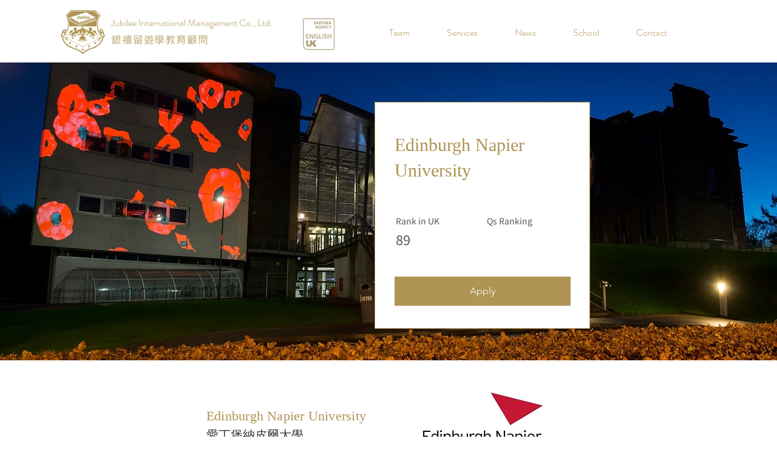

--- FILE ---
content_type: text/html; charset=UTF-8
request_url: https://www.jubilee.com.tw/ukuniversity/edinburgh-napier-university
body_size: 201805
content:
<!DOCTYPE html>
<html lang="en">
<head>
  
  <!-- SEO Tags -->
  <title>Edinburgh Napier University｜英國留學代辦｜英國Pathway代辦｜Jubilee銀禧留遊學教育顧問</title>
  <meta name="description" content="Edinburgh Napier University愛丁堡納皮爾大學Edinburgh Napier University combines professional know-how with an academic approach and work-related learning to help its students succeed beyond university. Its innovative research works to improve lives in Scotland and across the globe. The university is based across three campuses in the Craiglockhart, Merchiston and Sighthill areas of Edinburgh. Each has purpose-built facilities and a wide range of student wellbeing and academic support."/>
  <link rel="canonical" href="https://www.jubilee.com.tw/ukuniversity/edinburgh-napier-university"/>
  <meta name="robots" content="index"/>
  <meta property="og:title" content="Edinburgh Napier University｜英國留學代辦｜英國Pathway代辦｜Jubilee銀禧留遊學教育顧問"/>
  <meta property="og:description" content="Edinburgh Napier University愛丁堡納皮爾大學Edinburgh Napier University combines professional know-how with an academic approach and work-related learning to help its students succeed beyond university. Its innovative research works to improve lives in Scotland and across the globe. The university is based across three campuses in the Craiglockhart, Merchiston and Sighthill areas of Edinburgh. Each has purpose-built facilities and a wide range of student wellbeing and academic support."/>
  <meta property="og:image" content="https://static.wixstatic.com/media/e08ab4_a72f627413dd43f791787c9968ba5b3f~mv2.jpeg/v1/fill/w_3200,h_2130,al_c,q_90/Edinburgh%20Napier%20University%20Jubilee1.jpeg"/>
  <meta property="og:image:width" content="3200"/>
  <meta property="og:image:height" content="2130"/>
  <meta property="og:url" content="https://www.jubilee.com.tw/ukuniversity/edinburgh-napier-university"/>
  <meta property="og:site_name" content="銀禧國際"/>
  <meta property="og:type" content="website"/>
  <script type="application/ld+json">[{"@context":"https://schema.org/","@type":"ImageObject","height":290,"width":730,"url":"https://static.wixstatic.com/media/e08ab4_6e74b047fd0c40f381b8b7dc73eedcfd~mv2.jpeg/v1/fill/w_730,h_290,al_c,q_80/Edinburgh%20Napier%20University%20logo.jpeg"},{"@context":"https://schema.org/","@type":"ImageObject","height":2130,"width":3200,"url":"https://static.wixstatic.com/media/e08ab4_a72f627413dd43f791787c9968ba5b3f~mv2.jpeg/v1/fill/w_3200,h_2130,al_c,q_90/Edinburgh%20Napier%20University%20Jubilee1.jpeg"}]</script>
  <script type="application/ld+json">{}</script>
  <link rel="alternate" href="https://www.jubilee.com.tw/ukuniversity/edinburgh-napier-university" hreflang="x-default"/>
  <link rel="alternate" href="https://www.jubilee.com.tw/ukuniversity/edinburgh-napier-university" hreflang="zh-tw"/>
  <meta name="fb_admins_meta_tag" content="JubileeEducation"/>
  <meta name="google-site-verification" content="bu7NFqqTXn5vLQauIs4-x8GGJqqfKOr_8WZ9Gy_TYsw"/>
  <meta property="fb:admins" content="JubileeEducation"/>
  <meta name="twitter:card" content="summary_large_image"/>
  <meta name="twitter:title" content="Edinburgh Napier University｜英國留學代辦｜英國Pathway代辦｜Jubilee銀禧留遊學教育顧問"/>
  <meta name="twitter:description" content="Edinburgh Napier University愛丁堡納皮爾大學Edinburgh Napier University combines professional know-how with an academic approach and work-related learning to help its students succeed beyond university. Its innovative research works to improve lives in Scotland and across the globe. The university is based across three campuses in the Craiglockhart, Merchiston and Sighthill areas of Edinburgh. Each has purpose-built facilities and a wide range of student wellbeing and academic support."/>
  <meta name="twitter:image" content="https://static.wixstatic.com/media/e08ab4_a72f627413dd43f791787c9968ba5b3f~mv2.jpeg/v1/fill/w_3200,h_2130,al_c,q_90/Edinburgh%20Napier%20University%20Jubilee1.jpeg"/>

  
  <meta charset='utf-8'>
  <meta name="viewport" content="width=device-width, initial-scale=1" id="wixDesktopViewport" />
  <meta http-equiv="X-UA-Compatible" content="IE=edge">
  <meta name="generator" content="Wix.com Website Builder"/>

  <link rel="icon" sizes="192x192" href="https://static.wixstatic.com/media/b6f49f_32040b770adb4c1d8f616fad664f6def%7Emv2.webp/v1/fill/w_192%2Ch_192%2Clg_1%2Cusm_0.66_1.00_0.01/b6f49f_32040b770adb4c1d8f616fad664f6def%7Emv2.webp" type="image/png"/>
  <link rel="shortcut icon" href="https://static.wixstatic.com/media/b6f49f_32040b770adb4c1d8f616fad664f6def%7Emv2.webp/v1/fill/w_192%2Ch_192%2Clg_1%2Cusm_0.66_1.00_0.01/b6f49f_32040b770adb4c1d8f616fad664f6def%7Emv2.webp" type="image/png"/>
  <link rel="apple-touch-icon" href="https://static.wixstatic.com/media/b6f49f_32040b770adb4c1d8f616fad664f6def%7Emv2.webp/v1/fill/w_180%2Ch_180%2Clg_1%2Cusm_0.66_1.00_0.01/b6f49f_32040b770adb4c1d8f616fad664f6def%7Emv2.webp" type="image/png"/>

  <!-- Safari Pinned Tab Icon -->
  <!-- <link rel="mask-icon" href="https://static.wixstatic.com/media/b6f49f_32040b770adb4c1d8f616fad664f6def%7Emv2.webp/v1/fill/w_192%2Ch_192%2Clg_1%2Cusm_0.66_1.00_0.01/b6f49f_32040b770adb4c1d8f616fad664f6def%7Emv2.webp"> -->

  <!-- Original trials -->
  


  <!-- Segmenter Polyfill -->
  <script>
    if (!window.Intl || !window.Intl.Segmenter) {
      (function() {
        var script = document.createElement('script');
        script.src = 'https://static.parastorage.com/unpkg/@formatjs/intl-segmenter@11.7.10/polyfill.iife.js';
        document.head.appendChild(script);
      })();
    }
  </script>

  <!-- Legacy Polyfills -->
  <script nomodule="" src="https://static.parastorage.com/unpkg/core-js-bundle@3.2.1/minified.js"></script>
  <script nomodule="" src="https://static.parastorage.com/unpkg/focus-within-polyfill@5.0.9/dist/focus-within-polyfill.js"></script>

  <!-- Performance API Polyfills -->
  <script>
  (function () {
    var noop = function noop() {};
    if ("performance" in window === false) {
      window.performance = {};
    }
    window.performance.mark = performance.mark || noop;
    window.performance.measure = performance.measure || noop;
    if ("now" in window.performance === false) {
      var nowOffset = Date.now();
      if (performance.timing && performance.timing.navigationStart) {
        nowOffset = performance.timing.navigationStart;
      }
      window.performance.now = function now() {
        return Date.now() - nowOffset;
      };
    }
  })();
  </script>

  <!-- Globals Definitions -->
  <script>
    (function () {
      var now = Date.now()
      window.initialTimestamps = {
        initialTimestamp: now,
        initialRequestTimestamp: Math.round(performance.timeOrigin ? performance.timeOrigin : now - performance.now())
      }

      window.thunderboltTag = "QA_READY"
      window.thunderboltVersion = "1.16780.0"
    })();
  </script>

  <!-- Essential Viewer Model -->
  <script type="application/json" id="wix-essential-viewer-model">{"fleetConfig":{"fleetName":"thunderbolt-seo-isolated-renderer","type":"GA","code":0},"mode":{"qa":false,"enableTestApi":false,"debug":false,"ssrIndicator":false,"ssrOnly":false,"siteAssetsFallback":"enable","versionIndicator":false},"componentsLibrariesTopology":[{"artifactId":"editor-elements","namespace":"wixui","url":"https:\/\/static.parastorage.com\/services\/editor-elements\/1.14848.0"},{"artifactId":"editor-elements","namespace":"dsgnsys","url":"https:\/\/static.parastorage.com\/services\/editor-elements\/1.14848.0"}],"siteFeaturesConfigs":{"sessionManager":{"isRunningInDifferentSiteContext":false}},"language":{"userLanguage":"en"},"siteAssets":{"clientTopology":{"mediaRootUrl":"https:\/\/static.wixstatic.com","staticMediaUrl":"https:\/\/static.wixstatic.com\/media","moduleRepoUrl":"https:\/\/static.parastorage.com\/unpkg","fileRepoUrl":"https:\/\/static.parastorage.com\/services","viewerAppsUrl":"https:\/\/viewer-apps.parastorage.com","viewerAssetsUrl":"https:\/\/viewer-assets.parastorage.com","siteAssetsUrl":"https:\/\/siteassets.parastorage.com","pageJsonServerUrls":["https:\/\/pages.parastorage.com","https:\/\/staticorigin.wixstatic.com","https:\/\/www.jubilee.com.tw","https:\/\/fallback.wix.com\/wix-html-editor-pages-webapp\/page"],"pathOfTBModulesInFileRepoForFallback":"wix-thunderbolt\/dist\/"}},"siteFeatures":["accessibility","appMonitoring","assetsLoader","businessLogger","captcha","clickHandlerRegistrar","codeEmbed","commonConfig","componentsLoader","componentsRegistry","consentPolicy","cookiesManager","cyclicTabbing","domSelectors","dynamicPages","environmentWixCodeSdk","environment","lightbox","locationWixCodeSdk","mpaNavigation","multilingual","navigationManager","navigationPhases","ooi","pages","panorama","renderer","reporter","routerFetch","router","scrollRestoration","seoWixCodeSdk","seo","sessionManager","siteMembersWixCodeSdk","siteMembers","siteScrollBlocker","siteWixCodeSdk","speculationRules","ssrCache","stores","structureApi","thunderboltInitializer","tpaCommons","translations","usedPlatformApis","warmupData","windowMessageRegistrar","windowWixCodeSdk","wixCustomElementComponent","wixEmbedsApi","componentsReact","platform"],"site":{"externalBaseUrl":"https:\/\/www.jubilee.com.tw","isSEO":true},"media":{"staticMediaUrl":"https:\/\/static.wixstatic.com\/media","mediaRootUrl":"https:\/\/static.wixstatic.com\/","staticVideoUrl":"https:\/\/video.wixstatic.com\/"},"requestUrl":"https:\/\/www.jubilee.com.tw\/ukuniversity\/edinburgh-napier-university","rollout":{"siteAssetsVersionsRollout":false,"isDACRollout":0,"isTBRollout":false},"commonConfig":{"brand":"wix","host":"VIEWER","bsi":"","consentPolicy":{},"consentPolicyHeader":{},"siteRevision":"952","renderingFlow":"NONE","language":"en","locale":"zh-tw"},"interactionSampleRatio":0.01,"dynamicModelUrl":"https:\/\/www.jubilee.com.tw\/_api\/v2\/dynamicmodel","accessTokensUrl":"https:\/\/www.jubilee.com.tw\/_api\/v1\/access-tokens","isExcludedFromSecurityExperiments":false,"experiments":{"specs.thunderbolt.hardenFetchAndXHR":true,"specs.thunderbolt.securityExperiments":true}}</script>
  <script>window.viewerModel = JSON.parse(document.getElementById('wix-essential-viewer-model').textContent)</script>

  <script>
    window.commonConfig = viewerModel.commonConfig
  </script>

  
  <!-- BEGIN handleAccessTokens bundle -->

  <script data-url="https://static.parastorage.com/services/wix-thunderbolt/dist/handleAccessTokens.inline.4f2f9a53.bundle.min.js">(()=>{"use strict";function e(e){let{context:o,property:r,value:n,enumerable:i=!0}=e,c=e.get,l=e.set;if(!r||void 0===n&&!c&&!l)return new Error("property and value are required");let a=o||globalThis,s=a?.[r],u={};if(void 0!==n)u.value=n;else{if(c){let e=t(c);e&&(u.get=e)}if(l){let e=t(l);e&&(u.set=e)}}let p={...u,enumerable:i||!1,configurable:!1};void 0!==n&&(p.writable=!1);try{Object.defineProperty(a,r,p)}catch(e){return e instanceof TypeError?s:e}return s}function t(e,t){return"function"==typeof e?e:!0===e?.async&&"function"==typeof e.func?t?async function(t){return e.func(t)}:async function(){return e.func()}:"function"==typeof e?.func?e.func:void 0}try{e({property:"strictDefine",value:e})}catch{}try{e({property:"defineStrictObject",value:r})}catch{}try{e({property:"defineStrictMethod",value:n})}catch{}var o=["toString","toLocaleString","valueOf","constructor","prototype"];function r(t){let{context:n,property:c,propertiesToExclude:l=[],skipPrototype:a=!1,hardenPrototypePropertiesToExclude:s=[]}=t;if(!c)return new Error("property is required");let u=(n||globalThis)[c],p={},f=i(n,c);u&&("object"==typeof u||"function"==typeof u)&&Reflect.ownKeys(u).forEach(t=>{if(!l.includes(t)&&!o.includes(t)){let o=i(u,t);if(o&&(o.writable||o.configurable)){let{value:r,get:n,set:i,enumerable:c=!1}=o,l={};void 0!==r?l.value=r:n?l.get=n:i&&(l.set=i);try{let o=e({context:u,property:t,...l,enumerable:c});p[t]=o}catch(e){if(!(e instanceof TypeError))throw e;try{p[t]=o.value||o.get||o.set}catch{}}}}});let d={originalObject:u,originalProperties:p};if(!a&&void 0!==u?.prototype){let e=r({context:u,property:"prototype",propertiesToExclude:s,skipPrototype:!0});e instanceof Error||(d.originalPrototype=e?.originalObject,d.originalPrototypeProperties=e?.originalProperties)}return e({context:n,property:c,value:u,enumerable:f?.enumerable}),d}function n(t,o){let r=(o||globalThis)[t],n=i(o||globalThis,t);return r&&n&&(n.writable||n.configurable)?(Object.freeze(r),e({context:globalThis,property:t,value:r})):r}function i(e,t){if(e&&t)try{return Reflect.getOwnPropertyDescriptor(e,t)}catch{return}}function c(e){if("string"!=typeof e)return e;try{return decodeURIComponent(e).toLowerCase().trim()}catch{return e.toLowerCase().trim()}}function l(e,t){let o="";if("string"==typeof e)o=e.split("=")[0]?.trim()||"";else{if(!e||"string"!=typeof e.name)return!1;o=e.name}return t.has(c(o)||"")}function a(e,t){let o;return o="string"==typeof e?e.split(";").map(e=>e.trim()).filter(e=>e.length>0):e||[],o.filter(e=>!l(e,t))}var s=null;function u(){return null===s&&(s=typeof Document>"u"?void 0:Object.getOwnPropertyDescriptor(Document.prototype,"cookie")),s}function p(t,o){if(!globalThis?.cookieStore)return;let r=globalThis.cookieStore.get.bind(globalThis.cookieStore),n=globalThis.cookieStore.getAll.bind(globalThis.cookieStore),i=globalThis.cookieStore.set.bind(globalThis.cookieStore),c=globalThis.cookieStore.delete.bind(globalThis.cookieStore);return e({context:globalThis.CookieStore.prototype,property:"get",value:async function(e){return l(("string"==typeof e?e:e.name)||"",t)?null:r.call(this,e)},enumerable:!0}),e({context:globalThis.CookieStore.prototype,property:"getAll",value:async function(){return a(await n.apply(this,Array.from(arguments)),t)},enumerable:!0}),e({context:globalThis.CookieStore.prototype,property:"set",value:async function(){let e=Array.from(arguments);if(!l(1===e.length?e[0].name:e[0],t))return i.apply(this,e);o&&console.warn(o)},enumerable:!0}),e({context:globalThis.CookieStore.prototype,property:"delete",value:async function(){let e=Array.from(arguments);if(!l(1===e.length?e[0].name:e[0],t))return c.apply(this,e)},enumerable:!0}),e({context:globalThis.cookieStore,property:"prototype",value:globalThis.CookieStore.prototype,enumerable:!1}),e({context:globalThis,property:"cookieStore",value:globalThis.cookieStore,enumerable:!0}),{get:r,getAll:n,set:i,delete:c}}var f=["TextEncoder","TextDecoder","XMLHttpRequestEventTarget","EventTarget","URL","JSON","Reflect","Object","Array","Map","Set","WeakMap","WeakSet","Promise","Symbol","Error"],d=["addEventListener","removeEventListener","dispatchEvent","encodeURI","encodeURIComponent","decodeURI","decodeURIComponent"];const y=(e,t)=>{try{const o=t?t.get.call(document):document.cookie;return o.split(";").map(e=>e.trim()).filter(t=>t?.startsWith(e))[0]?.split("=")[1]}catch(e){return""}},g=(e="",t="",o="/")=>`${e}=; ${t?`domain=${t};`:""} max-age=0; path=${o}; expires=Thu, 01 Jan 1970 00:00:01 GMT`;function m(){(function(){if("undefined"!=typeof window){const e=performance.getEntriesByType("navigation")[0];return"back_forward"===(e?.type||"")}return!1})()&&function(){const{counter:e}=function(){const e=b("getItem");if(e){const[t,o]=e.split("-"),r=o?parseInt(o,10):0;if(r>=3){const e=t?Number(t):0;if(Date.now()-e>6e4)return{counter:0}}return{counter:r}}return{counter:0}}();e<3?(!function(e=1){b("setItem",`${Date.now()}-${e}`)}(e+1),window.location.reload()):console.error("ATS: Max reload attempts reached")}()}function b(e,t){try{return sessionStorage[e]("reload",t||"")}catch(e){console.error("ATS: Error calling sessionStorage:",e)}}const h="client-session-bind",v="sec-fetch-unsupported",{experiments:w}=window.viewerModel,T=[h,"client-binding",v,"svSession","smSession","server-session-bind","wixSession2","wixSession3"].map(e=>e.toLowerCase()),{cookie:S}=function(t,o){let r=new Set(t);return e({context:document,property:"cookie",set:{func:e=>function(e,t,o,r){let n=u(),i=c(t.split(";")[0]||"")||"";[...o].every(e=>!i.startsWith(e.toLowerCase()))&&n?.set?n.set.call(e,t):r&&console.warn(r)}(document,e,r,o)},get:{func:()=>function(e,t){let o=u();if(!o?.get)throw new Error("Cookie descriptor or getter not available");return a(o.get.call(e),t).join("; ")}(document,r)},enumerable:!0}),{cookieStore:p(r,o),cookie:u()}}(T),k="tbReady",x="security_overrideGlobals",{experiments:E,siteFeaturesConfigs:C,accessTokensUrl:P}=window.viewerModel,R=P,M={},O=(()=>{const e=y(h,S);if(w["specs.thunderbolt.browserCacheReload"]){y(v,S)||e?b("removeItem"):m()}return(()=>{const e=g(h),t=g(h,location.hostname);S.set.call(document,e),S.set.call(document,t)})(),e})();O&&(M["client-binding"]=O);const D=fetch;addEventListener(k,function e(t){const{logger:o}=t.detail;try{window.tb.init({fetch:D,fetchHeaders:M})}catch(e){const t=new Error("TB003");o.meter(`${x}_${t.message}`,{paramsOverrides:{errorType:x,eventString:t.message}}),window?.viewerModel?.mode.debug&&console.error(e)}finally{removeEventListener(k,e)}}),E["specs.thunderbolt.hardenFetchAndXHR"]||(window.fetchDynamicModel=()=>C.sessionManager.isRunningInDifferentSiteContext?Promise.resolve({}):fetch(R,{credentials:"same-origin",headers:M}).then(function(e){if(!e.ok)throw new Error(`[${e.status}]${e.statusText}`);return e.json()}),window.dynamicModelPromise=window.fetchDynamicModel())})();
//# sourceMappingURL=https://static.parastorage.com/services/wix-thunderbolt/dist/handleAccessTokens.inline.4f2f9a53.bundle.min.js.map</script>

<!-- END handleAccessTokens bundle -->

<!-- BEGIN overrideGlobals bundle -->

<script data-url="https://static.parastorage.com/services/wix-thunderbolt/dist/overrideGlobals.inline.ec13bfcf.bundle.min.js">(()=>{"use strict";function e(e){let{context:r,property:o,value:n,enumerable:i=!0}=e,c=e.get,a=e.set;if(!o||void 0===n&&!c&&!a)return new Error("property and value are required");let l=r||globalThis,u=l?.[o],s={};if(void 0!==n)s.value=n;else{if(c){let e=t(c);e&&(s.get=e)}if(a){let e=t(a);e&&(s.set=e)}}let p={...s,enumerable:i||!1,configurable:!1};void 0!==n&&(p.writable=!1);try{Object.defineProperty(l,o,p)}catch(e){return e instanceof TypeError?u:e}return u}function t(e,t){return"function"==typeof e?e:!0===e?.async&&"function"==typeof e.func?t?async function(t){return e.func(t)}:async function(){return e.func()}:"function"==typeof e?.func?e.func:void 0}try{e({property:"strictDefine",value:e})}catch{}try{e({property:"defineStrictObject",value:o})}catch{}try{e({property:"defineStrictMethod",value:n})}catch{}var r=["toString","toLocaleString","valueOf","constructor","prototype"];function o(t){let{context:n,property:c,propertiesToExclude:a=[],skipPrototype:l=!1,hardenPrototypePropertiesToExclude:u=[]}=t;if(!c)return new Error("property is required");let s=(n||globalThis)[c],p={},f=i(n,c);s&&("object"==typeof s||"function"==typeof s)&&Reflect.ownKeys(s).forEach(t=>{if(!a.includes(t)&&!r.includes(t)){let r=i(s,t);if(r&&(r.writable||r.configurable)){let{value:o,get:n,set:i,enumerable:c=!1}=r,a={};void 0!==o?a.value=o:n?a.get=n:i&&(a.set=i);try{let r=e({context:s,property:t,...a,enumerable:c});p[t]=r}catch(e){if(!(e instanceof TypeError))throw e;try{p[t]=r.value||r.get||r.set}catch{}}}}});let d={originalObject:s,originalProperties:p};if(!l&&void 0!==s?.prototype){let e=o({context:s,property:"prototype",propertiesToExclude:u,skipPrototype:!0});e instanceof Error||(d.originalPrototype=e?.originalObject,d.originalPrototypeProperties=e?.originalProperties)}return e({context:n,property:c,value:s,enumerable:f?.enumerable}),d}function n(t,r){let o=(r||globalThis)[t],n=i(r||globalThis,t);return o&&n&&(n.writable||n.configurable)?(Object.freeze(o),e({context:globalThis,property:t,value:o})):o}function i(e,t){if(e&&t)try{return Reflect.getOwnPropertyDescriptor(e,t)}catch{return}}function c(e){if("string"!=typeof e)return e;try{return decodeURIComponent(e).toLowerCase().trim()}catch{return e.toLowerCase().trim()}}function a(e,t){return e instanceof Headers?e.forEach((r,o)=>{l(o,t)||e.delete(o)}):Object.keys(e).forEach(r=>{l(r,t)||delete e[r]}),e}function l(e,t){return!t.has(c(e)||"")}function u(e,t){let r=!0,o=function(e){let t,r;if(globalThis.Request&&e instanceof Request)t=e.url;else{if("function"!=typeof e?.toString)throw new Error("Unsupported type for url");t=e.toString()}try{return new URL(t).pathname}catch{return r=t.replace(/#.+/gi,"").split("?").shift(),r.startsWith("/")?r:`/${r}`}}(e),n=c(o);return n&&t.some(e=>n.includes(e))&&(r=!1),r}function s(t,r,o){let n=fetch,i=XMLHttpRequest,c=new Set(r);function s(){let e=new i,r=e.open,n=e.setRequestHeader;return e.open=function(){let n=Array.from(arguments),i=n[1];if(n.length<2||u(i,t))return r.apply(e,n);throw new Error(o||`Request not allowed for path ${i}`)},e.setRequestHeader=function(t,r){l(decodeURIComponent(t),c)&&n.call(e,t,r)},e}return e({property:"fetch",value:function(){let e=function(e,t){return globalThis.Request&&e[0]instanceof Request&&e[0]?.headers?a(e[0].headers,t):e[1]?.headers&&a(e[1].headers,t),e}(arguments,c);return u(arguments[0],t)?n.apply(globalThis,Array.from(e)):new Promise((e,t)=>{t(new Error(o||`Request not allowed for path ${arguments[0]}`))})},enumerable:!0}),e({property:"XMLHttpRequest",value:s,enumerable:!0}),Object.keys(i).forEach(e=>{s[e]=i[e]}),{fetch:n,XMLHttpRequest:i}}var p=["TextEncoder","TextDecoder","XMLHttpRequestEventTarget","EventTarget","URL","JSON","Reflect","Object","Array","Map","Set","WeakMap","WeakSet","Promise","Symbol","Error"],f=["addEventListener","removeEventListener","dispatchEvent","encodeURI","encodeURIComponent","decodeURI","decodeURIComponent"];const d=function(){let t=globalThis.open,r=document.open;function o(e,r,o){let n="string"!=typeof e,i=t.call(window,e,r,o);return n||e&&function(e){return e.startsWith("//")&&/(?:[a-z0-9](?:[a-z0-9-]{0,61}[a-z0-9])?\.)+[a-z0-9][a-z0-9-]{0,61}[a-z0-9]/g.test(`${location.protocol}:${e}`)&&(e=`${location.protocol}${e}`),!e.startsWith("http")||new URL(e).hostname===location.hostname}(e)?{}:i}return e({property:"open",value:o,context:globalThis,enumerable:!0}),e({property:"open",value:function(e,t,n){return e?o(e,t,n):r.call(document,e||"",t||"",n||"")},context:document,enumerable:!0}),{open:t,documentOpen:r}},y=function(){let t=document.createElement,r=Element.prototype.setAttribute,o=Element.prototype.setAttributeNS;return e({property:"createElement",context:document,value:function(n,i){let a=t.call(document,n,i);if("iframe"===c(n)){e({property:"srcdoc",context:a,get:()=>"",set:()=>{console.warn("`srcdoc` is not allowed in iframe elements.")}});let t=function(e,t){"srcdoc"!==e.toLowerCase()?r.call(a,e,t):console.warn("`srcdoc` attribute is not allowed to be set.")},n=function(e,t,r){"srcdoc"!==t.toLowerCase()?o.call(a,e,t,r):console.warn("`srcdoc` attribute is not allowed to be set.")};a.setAttribute=t,a.setAttributeNS=n}return a},enumerable:!0}),{createElement:t,setAttribute:r,setAttributeNS:o}},m=["client-binding"],b=["/_api/v1/access-tokens","/_api/v2/dynamicmodel","/_api/one-app-session-web/v3/businesses"],h=function(){let t=setTimeout,r=setInterval;return o("setTimeout",0,globalThis),o("setInterval",0,globalThis),{setTimeout:t,setInterval:r};function o(t,r,o){let n=o||globalThis,i=n[t];if(!i||"function"!=typeof i)throw new Error(`Function ${t} not found or is not a function`);e({property:t,value:function(){let e=Array.from(arguments);if("string"!=typeof e[r])return i.apply(n,e);console.warn(`Calling ${t} with a String Argument at index ${r} is not allowed`)},context:o,enumerable:!0})}},v=function(){if(navigator&&"serviceWorker"in navigator){let t=navigator.serviceWorker.register;return e({context:navigator.serviceWorker,property:"register",value:function(){console.log("Service worker registration is not allowed")},enumerable:!0}),{register:t}}return{}};performance.mark("overrideGlobals started");const{isExcludedFromSecurityExperiments:g,experiments:w}=window.viewerModel,E=!g&&w["specs.thunderbolt.securityExperiments"];try{d(),E&&y(),w["specs.thunderbolt.hardenFetchAndXHR"]&&E&&s(b,m),v(),(e=>{let t=[],r=[];r=r.concat(["TextEncoder","TextDecoder"]),e&&(r=r.concat(["XMLHttpRequestEventTarget","EventTarget"])),r=r.concat(["URL","JSON"]),e&&(t=t.concat(["addEventListener","removeEventListener"])),t=t.concat(["encodeURI","encodeURIComponent","decodeURI","decodeURIComponent"]),r=r.concat(["String","Number"]),e&&r.push("Object"),r=r.concat(["Reflect"]),t.forEach(e=>{n(e),["addEventListener","removeEventListener"].includes(e)&&n(e,document)}),r.forEach(e=>{o({property:e})})})(E),E&&h()}catch(e){window?.viewerModel?.mode.debug&&console.error(e);const t=new Error("TB006");window.fedops?.reportError(t,"security_overrideGlobals"),window.Sentry?window.Sentry.captureException(t):globalThis.defineStrictProperty("sentryBuffer",[t],window,!1)}performance.mark("overrideGlobals ended")})();
//# sourceMappingURL=https://static.parastorage.com/services/wix-thunderbolt/dist/overrideGlobals.inline.ec13bfcf.bundle.min.js.map</script>

<!-- END overrideGlobals bundle -->


  
  <script>
    window.commonConfig = viewerModel.commonConfig

	
  </script>

  <!-- Initial CSS -->
  <style data-url="https://static.parastorage.com/services/wix-thunderbolt/dist/main.347af09f.min.css">@keyframes slide-horizontal-new{0%{transform:translateX(100%)}}@keyframes slide-horizontal-old{80%{opacity:1}to{opacity:0;transform:translateX(-100%)}}@keyframes slide-vertical-new{0%{transform:translateY(-100%)}}@keyframes slide-vertical-old{80%{opacity:1}to{opacity:0;transform:translateY(100%)}}@keyframes out-in-new{0%{opacity:0}}@keyframes out-in-old{to{opacity:0}}:root:active-view-transition{view-transition-name:none}::view-transition{pointer-events:none}:root:active-view-transition::view-transition-new(page-group),:root:active-view-transition::view-transition-old(page-group){animation-duration:.6s;cursor:wait;pointer-events:all}:root:active-view-transition-type(SlideHorizontal)::view-transition-old(page-group){animation:slide-horizontal-old .6s cubic-bezier(.83,0,.17,1) forwards;mix-blend-mode:normal}:root:active-view-transition-type(SlideHorizontal)::view-transition-new(page-group){animation:slide-horizontal-new .6s cubic-bezier(.83,0,.17,1) backwards;mix-blend-mode:normal}:root:active-view-transition-type(SlideVertical)::view-transition-old(page-group){animation:slide-vertical-old .6s cubic-bezier(.83,0,.17,1) forwards;mix-blend-mode:normal}:root:active-view-transition-type(SlideVertical)::view-transition-new(page-group){animation:slide-vertical-new .6s cubic-bezier(.83,0,.17,1) backwards;mix-blend-mode:normal}:root:active-view-transition-type(OutIn)::view-transition-old(page-group){animation:out-in-old .35s cubic-bezier(.22,1,.36,1) forwards}:root:active-view-transition-type(OutIn)::view-transition-new(page-group){animation:out-in-new .35s cubic-bezier(.64,0,.78,0) .35s backwards}@media(prefers-reduced-motion:reduce){::view-transition-group(*),::view-transition-new(*),::view-transition-old(*){animation:none!important}}body,html{background:transparent;border:0;margin:0;outline:0;padding:0;vertical-align:baseline}body{--scrollbar-width:0px;font-family:Arial,Helvetica,sans-serif;font-size:10px}body,html{height:100%}body{overflow-x:auto;overflow-y:scroll}body:not(.responsive) #site-root{min-width:var(--site-width);width:100%}body:not([data-js-loaded]) [data-hide-prejs]{visibility:hidden}interact-element{display:contents}#SITE_CONTAINER{position:relative}:root{--one-unit:1vw;--section-max-width:9999px;--spx-stopper-max:9999px;--spx-stopper-min:0px;--browser-zoom:1}@supports(-webkit-appearance:none) and (stroke-color:transparent){:root{--safari-sticky-fix:opacity;--experimental-safari-sticky-fix:translateZ(0)}}@supports(container-type:inline-size){:root{--one-unit:1cqw}}[id^=oldHoverBox-]{mix-blend-mode:plus-lighter;transition:opacity .5s ease,visibility .5s ease}[data-mesh-id$=inlineContent-gridContainer]:has(>[id^=oldHoverBox-]){isolation:isolate}</style>
<style data-url="https://static.parastorage.com/services/wix-thunderbolt/dist/main.renderer.9cb0985f.min.css">a,abbr,acronym,address,applet,b,big,blockquote,button,caption,center,cite,code,dd,del,dfn,div,dl,dt,em,fieldset,font,footer,form,h1,h2,h3,h4,h5,h6,header,i,iframe,img,ins,kbd,label,legend,li,nav,object,ol,p,pre,q,s,samp,section,small,span,strike,strong,sub,sup,table,tbody,td,tfoot,th,thead,title,tr,tt,u,ul,var{background:transparent;border:0;margin:0;outline:0;padding:0;vertical-align:baseline}input,select,textarea{box-sizing:border-box;font-family:Helvetica,Arial,sans-serif}ol,ul{list-style:none}blockquote,q{quotes:none}ins{text-decoration:none}del{text-decoration:line-through}table{border-collapse:collapse;border-spacing:0}a{cursor:pointer;text-decoration:none}.testStyles{overflow-y:hidden}.reset-button{-webkit-appearance:none;background:none;border:0;color:inherit;font:inherit;line-height:normal;outline:0;overflow:visible;padding:0;-webkit-user-select:none;-moz-user-select:none;-ms-user-select:none}:focus{outline:none}body.device-mobile-optimized:not(.disable-site-overflow){overflow-x:hidden;overflow-y:scroll}body.device-mobile-optimized:not(.responsive) #SITE_CONTAINER{margin-left:auto;margin-right:auto;overflow-x:visible;position:relative;width:320px}body.device-mobile-optimized:not(.responsive):not(.blockSiteScrolling) #SITE_CONTAINER{margin-top:0}body.device-mobile-optimized>*{max-width:100%!important}body.device-mobile-optimized #site-root{overflow-x:hidden;overflow-y:hidden}@supports(overflow:clip){body.device-mobile-optimized #site-root{overflow-x:clip;overflow-y:clip}}body.device-mobile-non-optimized #SITE_CONTAINER #site-root{overflow-x:clip;overflow-y:clip}body.device-mobile-non-optimized.fullScreenMode{background-color:#5f6360}body.device-mobile-non-optimized.fullScreenMode #MOBILE_ACTIONS_MENU,body.device-mobile-non-optimized.fullScreenMode #SITE_BACKGROUND,body.device-mobile-non-optimized.fullScreenMode #site-root,body.fullScreenMode #WIX_ADS{visibility:hidden}body.fullScreenMode{overflow-x:hidden!important;overflow-y:hidden!important}body.fullScreenMode.device-mobile-optimized #TINY_MENU{opacity:0;pointer-events:none}body.fullScreenMode-scrollable.device-mobile-optimized{overflow-x:hidden!important;overflow-y:auto!important}body.fullScreenMode-scrollable.device-mobile-optimized #masterPage,body.fullScreenMode-scrollable.device-mobile-optimized #site-root{overflow-x:hidden!important;overflow-y:hidden!important}body.fullScreenMode-scrollable.device-mobile-optimized #SITE_BACKGROUND,body.fullScreenMode-scrollable.device-mobile-optimized #masterPage{height:auto!important}body.fullScreenMode-scrollable.device-mobile-optimized #masterPage.mesh-layout{height:0!important}body.blockSiteScrolling,body.siteScrollingBlocked{position:fixed;width:100%}body.blockSiteScrolling #SITE_CONTAINER{margin-top:calc(var(--blocked-site-scroll-margin-top)*-1)}#site-root{margin:0 auto;min-height:100%;position:relative;top:var(--wix-ads-height)}#site-root img:not([src]){visibility:hidden}#site-root svg img:not([src]){visibility:visible}.auto-generated-link{color:inherit}#SCROLL_TO_BOTTOM,#SCROLL_TO_TOP{height:0}.has-click-trigger{cursor:pointer}.fullScreenOverlay{bottom:0;display:flex;justify-content:center;left:0;overflow-y:hidden;position:fixed;right:0;top:-60px;z-index:1005}.fullScreenOverlay>.fullScreenOverlayContent{bottom:0;left:0;margin:0 auto;overflow:hidden;position:absolute;right:0;top:60px;transform:translateZ(0)}[data-mesh-id$=centeredContent],[data-mesh-id$=form],[data-mesh-id$=inlineContent]{pointer-events:none;position:relative}[data-mesh-id$=-gridWrapper],[data-mesh-id$=-rotated-wrapper]{pointer-events:none}[data-mesh-id$=-gridContainer]>*,[data-mesh-id$=-rotated-wrapper]>*,[data-mesh-id$=inlineContent]>:not([data-mesh-id$=-gridContainer]){pointer-events:auto}.device-mobile-optimized #masterPage.mesh-layout #SOSP_CONTAINER_CUSTOM_ID{grid-area:2/1/3/2;-ms-grid-row:2;position:relative}#masterPage.mesh-layout{-ms-grid-rows:max-content max-content min-content max-content;-ms-grid-columns:100%;align-items:start;display:-ms-grid;display:grid;grid-template-columns:100%;grid-template-rows:max-content max-content min-content max-content;justify-content:stretch}#masterPage.mesh-layout #PAGES_CONTAINER,#masterPage.mesh-layout #SITE_FOOTER-placeholder,#masterPage.mesh-layout #SITE_FOOTER_WRAPPER,#masterPage.mesh-layout #SITE_HEADER-placeholder,#masterPage.mesh-layout #SITE_HEADER_WRAPPER,#masterPage.mesh-layout #SOSP_CONTAINER_CUSTOM_ID[data-state~=mobileView],#masterPage.mesh-layout #soapAfterPagesContainer,#masterPage.mesh-layout #soapBeforePagesContainer{-ms-grid-row-align:start;-ms-grid-column-align:start;-ms-grid-column:1}#masterPage.mesh-layout #SITE_HEADER-placeholder,#masterPage.mesh-layout #SITE_HEADER_WRAPPER{grid-area:1/1/2/2;-ms-grid-row:1}#masterPage.mesh-layout #PAGES_CONTAINER,#masterPage.mesh-layout #soapAfterPagesContainer,#masterPage.mesh-layout #soapBeforePagesContainer{grid-area:3/1/4/2;-ms-grid-row:3}#masterPage.mesh-layout #soapAfterPagesContainer,#masterPage.mesh-layout #soapBeforePagesContainer{width:100%}#masterPage.mesh-layout #PAGES_CONTAINER{align-self:stretch}#masterPage.mesh-layout main#PAGES_CONTAINER{display:block}#masterPage.mesh-layout #SITE_FOOTER-placeholder,#masterPage.mesh-layout #SITE_FOOTER_WRAPPER{grid-area:4/1/5/2;-ms-grid-row:4}#masterPage.mesh-layout #SITE_PAGES,#masterPage.mesh-layout [data-mesh-id=PAGES_CONTAINERcenteredContent],#masterPage.mesh-layout [data-mesh-id=PAGES_CONTAINERinlineContent]{height:100%}#masterPage.mesh-layout.desktop>*{width:100%}#masterPage.mesh-layout #PAGES_CONTAINER,#masterPage.mesh-layout #SITE_FOOTER,#masterPage.mesh-layout #SITE_FOOTER_WRAPPER,#masterPage.mesh-layout #SITE_HEADER,#masterPage.mesh-layout #SITE_HEADER_WRAPPER,#masterPage.mesh-layout #SITE_PAGES,#masterPage.mesh-layout #masterPageinlineContent{position:relative}#masterPage.mesh-layout #SITE_HEADER{grid-area:1/1/2/2}#masterPage.mesh-layout #SITE_FOOTER{grid-area:4/1/5/2}#masterPage.mesh-layout.overflow-x-clip #SITE_FOOTER,#masterPage.mesh-layout.overflow-x-clip #SITE_HEADER{overflow-x:clip}[data-z-counter]{z-index:0}[data-z-counter="0"]{z-index:auto}.wixSiteProperties{-webkit-font-smoothing:antialiased;-moz-osx-font-smoothing:grayscale}:root{--wst-button-color-fill-primary:rgb(var(--color_48));--wst-button-color-border-primary:rgb(var(--color_49));--wst-button-color-text-primary:rgb(var(--color_50));--wst-button-color-fill-primary-hover:rgb(var(--color_51));--wst-button-color-border-primary-hover:rgb(var(--color_52));--wst-button-color-text-primary-hover:rgb(var(--color_53));--wst-button-color-fill-primary-disabled:rgb(var(--color_54));--wst-button-color-border-primary-disabled:rgb(var(--color_55));--wst-button-color-text-primary-disabled:rgb(var(--color_56));--wst-button-color-fill-secondary:rgb(var(--color_57));--wst-button-color-border-secondary:rgb(var(--color_58));--wst-button-color-text-secondary:rgb(var(--color_59));--wst-button-color-fill-secondary-hover:rgb(var(--color_60));--wst-button-color-border-secondary-hover:rgb(var(--color_61));--wst-button-color-text-secondary-hover:rgb(var(--color_62));--wst-button-color-fill-secondary-disabled:rgb(var(--color_63));--wst-button-color-border-secondary-disabled:rgb(var(--color_64));--wst-button-color-text-secondary-disabled:rgb(var(--color_65));--wst-color-fill-base-1:rgb(var(--color_36));--wst-color-fill-base-2:rgb(var(--color_37));--wst-color-fill-base-shade-1:rgb(var(--color_38));--wst-color-fill-base-shade-2:rgb(var(--color_39));--wst-color-fill-base-shade-3:rgb(var(--color_40));--wst-color-fill-accent-1:rgb(var(--color_41));--wst-color-fill-accent-2:rgb(var(--color_42));--wst-color-fill-accent-3:rgb(var(--color_43));--wst-color-fill-accent-4:rgb(var(--color_44));--wst-color-fill-background-primary:rgb(var(--color_11));--wst-color-fill-background-secondary:rgb(var(--color_12));--wst-color-text-primary:rgb(var(--color_15));--wst-color-text-secondary:rgb(var(--color_14));--wst-color-action:rgb(var(--color_18));--wst-color-disabled:rgb(var(--color_39));--wst-color-title:rgb(var(--color_45));--wst-color-subtitle:rgb(var(--color_46));--wst-color-line:rgb(var(--color_47));--wst-font-style-h2:var(--font_2);--wst-font-style-h3:var(--font_3);--wst-font-style-h4:var(--font_4);--wst-font-style-h5:var(--font_5);--wst-font-style-h6:var(--font_6);--wst-font-style-body-large:var(--font_7);--wst-font-style-body-medium:var(--font_8);--wst-font-style-body-small:var(--font_9);--wst-font-style-body-x-small:var(--font_10);--wst-color-custom-1:rgb(var(--color_13));--wst-color-custom-2:rgb(var(--color_16));--wst-color-custom-3:rgb(var(--color_17));--wst-color-custom-4:rgb(var(--color_19));--wst-color-custom-5:rgb(var(--color_20));--wst-color-custom-6:rgb(var(--color_21));--wst-color-custom-7:rgb(var(--color_22));--wst-color-custom-8:rgb(var(--color_23));--wst-color-custom-9:rgb(var(--color_24));--wst-color-custom-10:rgb(var(--color_25));--wst-color-custom-11:rgb(var(--color_26));--wst-color-custom-12:rgb(var(--color_27));--wst-color-custom-13:rgb(var(--color_28));--wst-color-custom-14:rgb(var(--color_29));--wst-color-custom-15:rgb(var(--color_30));--wst-color-custom-16:rgb(var(--color_31));--wst-color-custom-17:rgb(var(--color_32));--wst-color-custom-18:rgb(var(--color_33));--wst-color-custom-19:rgb(var(--color_34));--wst-color-custom-20:rgb(var(--color_35))}.wix-presets-wrapper{display:contents}</style>

  <meta name="format-detection" content="telephone=no">
  <meta name="skype_toolbar" content="skype_toolbar_parser_compatible">
  
  

  

  
      <!--pageHtmlEmbeds.head start-->
      <script type="wix/htmlEmbeds" id="pageHtmlEmbeds.head start"></script>
    
      <script id="mkp_sm_script" src="https://mkp-prod.nyc3.cdn.digitaloceanspaces.com/social-media-share-and-follow/mkp-social-share-script.js?instance_id=0a0afa1c-578a-4faf-86cb-cc3b43714346" async='true'></script>
    
      <script type="wix/htmlEmbeds" id="pageHtmlEmbeds.head end"></script>
      <!--pageHtmlEmbeds.head end-->
  

  <!-- head performance data start -->
  
  <!-- head performance data end -->
  

    


    
<style data-href="https://static.parastorage.com/services/editor-elements-library/dist/thunderbolt/rb_wixui.thunderbolt_bootstrap.a1b00b19.min.css">.cwL6XW{cursor:pointer}.sNF2R0{opacity:0}.hLoBV3{transition:opacity var(--transition-duration) cubic-bezier(.37,0,.63,1)}.Rdf41z,.hLoBV3{opacity:1}.ftlZWo{transition:opacity var(--transition-duration) cubic-bezier(.37,0,.63,1)}.ATGlOr,.ftlZWo{opacity:0}.KQSXD0{transition:opacity var(--transition-duration) cubic-bezier(.64,0,.78,0)}.KQSXD0,.pagQKE{opacity:1}._6zG5H{opacity:0;transition:opacity var(--transition-duration) cubic-bezier(.22,1,.36,1)}.BB49uC{transform:translateX(100%)}.j9xE1V{transition:transform var(--transition-duration) cubic-bezier(.87,0,.13,1)}.ICs7Rs,.j9xE1V{transform:translateX(0)}.DxijZJ{transition:transform var(--transition-duration) cubic-bezier(.87,0,.13,1)}.B5kjYq,.DxijZJ{transform:translateX(-100%)}.cJijIV{transition:transform var(--transition-duration) cubic-bezier(.87,0,.13,1)}.cJijIV,.hOxaWM{transform:translateX(0)}.T9p3fN{transform:translateX(100%);transition:transform var(--transition-duration) cubic-bezier(.87,0,.13,1)}.qDxYJm{transform:translateY(100%)}.aA9V0P{transition:transform var(--transition-duration) cubic-bezier(.87,0,.13,1)}.YPXPAS,.aA9V0P{transform:translateY(0)}.Xf2zsA{transition:transform var(--transition-duration) cubic-bezier(.87,0,.13,1)}.Xf2zsA,.y7Kt7s{transform:translateY(-100%)}.EeUgMu{transition:transform var(--transition-duration) cubic-bezier(.87,0,.13,1)}.EeUgMu,.fdHrtm{transform:translateY(0)}.WIFaG4{transform:translateY(100%);transition:transform var(--transition-duration) cubic-bezier(.87,0,.13,1)}body:not(.responsive) .JsJXaX{overflow-x:clip}:root:active-view-transition .JsJXaX{view-transition-name:page-group}.AnQkDU{display:grid;grid-template-columns:1fr;grid-template-rows:1fr;height:100%}.AnQkDU>div{align-self:stretch!important;grid-area:1/1/2/2;justify-self:stretch!important}.StylableButton2545352419__root{-archetype:box;border:none;box-sizing:border-box;cursor:pointer;display:block;height:100%;min-height:10px;min-width:10px;padding:0;touch-action:manipulation;width:100%}.StylableButton2545352419__root[disabled]{pointer-events:none}.StylableButton2545352419__root:not(:hover):not([disabled]).StylableButton2545352419--hasBackgroundColor{background-color:var(--corvid-background-color)!important}.StylableButton2545352419__root:hover:not([disabled]).StylableButton2545352419--hasHoverBackgroundColor{background-color:var(--corvid-hover-background-color)!important}.StylableButton2545352419__root:not(:hover)[disabled].StylableButton2545352419--hasDisabledBackgroundColor{background-color:var(--corvid-disabled-background-color)!important}.StylableButton2545352419__root:not(:hover):not([disabled]).StylableButton2545352419--hasBorderColor{border-color:var(--corvid-border-color)!important}.StylableButton2545352419__root:hover:not([disabled]).StylableButton2545352419--hasHoverBorderColor{border-color:var(--corvid-hover-border-color)!important}.StylableButton2545352419__root:not(:hover)[disabled].StylableButton2545352419--hasDisabledBorderColor{border-color:var(--corvid-disabled-border-color)!important}.StylableButton2545352419__root.StylableButton2545352419--hasBorderRadius{border-radius:var(--corvid-border-radius)!important}.StylableButton2545352419__root.StylableButton2545352419--hasBorderWidth{border-width:var(--corvid-border-width)!important}.StylableButton2545352419__root:not(:hover):not([disabled]).StylableButton2545352419--hasColor,.StylableButton2545352419__root:not(:hover):not([disabled]).StylableButton2545352419--hasColor .StylableButton2545352419__label{color:var(--corvid-color)!important}.StylableButton2545352419__root:hover:not([disabled]).StylableButton2545352419--hasHoverColor,.StylableButton2545352419__root:hover:not([disabled]).StylableButton2545352419--hasHoverColor .StylableButton2545352419__label{color:var(--corvid-hover-color)!important}.StylableButton2545352419__root:not(:hover)[disabled].StylableButton2545352419--hasDisabledColor,.StylableButton2545352419__root:not(:hover)[disabled].StylableButton2545352419--hasDisabledColor .StylableButton2545352419__label{color:var(--corvid-disabled-color)!important}.StylableButton2545352419__link{-archetype:box;box-sizing:border-box;color:#000;text-decoration:none}.StylableButton2545352419__container{align-items:center;display:flex;flex-basis:auto;flex-direction:row;flex-grow:1;height:100%;justify-content:center;overflow:hidden;transition:all .2s ease,visibility 0s;width:100%}.StylableButton2545352419__label{-archetype:text;-controller-part-type:LayoutChildDisplayDropdown,LayoutFlexChildSpacing(first);max-width:100%;min-width:1.8em;overflow:hidden;text-align:center;text-overflow:ellipsis;transition:inherit;white-space:nowrap}.StylableButton2545352419__root.StylableButton2545352419--isMaxContent .StylableButton2545352419__label{text-overflow:unset}.StylableButton2545352419__root.StylableButton2545352419--isWrapText .StylableButton2545352419__label{min-width:10px;overflow-wrap:break-word;white-space:break-spaces;word-break:break-word}.StylableButton2545352419__icon{-archetype:icon;-controller-part-type:LayoutChildDisplayDropdown,LayoutFlexChildSpacing(last);flex-shrink:0;height:50px;min-width:1px;transition:inherit}.StylableButton2545352419__icon.StylableButton2545352419--override{display:block!important}.StylableButton2545352419__icon svg,.StylableButton2545352419__icon>span{display:flex;height:inherit;width:inherit}.StylableButton2545352419__root:not(:hover):not([disalbed]).StylableButton2545352419--hasIconColor .StylableButton2545352419__icon svg{fill:var(--corvid-icon-color)!important;stroke:var(--corvid-icon-color)!important}.StylableButton2545352419__root:hover:not([disabled]).StylableButton2545352419--hasHoverIconColor .StylableButton2545352419__icon svg{fill:var(--corvid-hover-icon-color)!important;stroke:var(--corvid-hover-icon-color)!important}.StylableButton2545352419__root:not(:hover)[disabled].StylableButton2545352419--hasDisabledIconColor .StylableButton2545352419__icon svg{fill:var(--corvid-disabled-icon-color)!important;stroke:var(--corvid-disabled-icon-color)!important}.aeyn4z{bottom:0;left:0;position:absolute;right:0;top:0}.qQrFOK{cursor:pointer}.VDJedC{-webkit-tap-highlight-color:rgba(0,0,0,0);fill:var(--corvid-fill-color,var(--fill));fill-opacity:var(--fill-opacity);stroke:var(--corvid-stroke-color,var(--stroke));stroke-opacity:var(--stroke-opacity);stroke-width:var(--stroke-width);filter:var(--drop-shadow,none);opacity:var(--opacity);transform:var(--flip)}.VDJedC,.VDJedC svg{bottom:0;left:0;position:absolute;right:0;top:0}.VDJedC svg{height:var(--svg-calculated-height,100%);margin:auto;padding:var(--svg-calculated-padding,0);width:var(--svg-calculated-width,100%)}.VDJedC svg:not([data-type=ugc]){overflow:visible}.l4CAhn *{vector-effect:non-scaling-stroke}.Z_l5lU{-webkit-text-size-adjust:100%;-moz-text-size-adjust:100%;text-size-adjust:100%}ol.font_100,ul.font_100{color:#080808;font-family:"Arial, Helvetica, sans-serif",serif;font-size:10px;font-style:normal;font-variant:normal;font-weight:400;letter-spacing:normal;line-height:normal;margin:0;text-decoration:none}ol.font_100 li,ul.font_100 li{margin-bottom:12px}ol.wix-list-text-align,ul.wix-list-text-align{list-style-position:inside}ol.wix-list-text-align h1,ol.wix-list-text-align h2,ol.wix-list-text-align h3,ol.wix-list-text-align h4,ol.wix-list-text-align h5,ol.wix-list-text-align h6,ol.wix-list-text-align p,ul.wix-list-text-align h1,ul.wix-list-text-align h2,ul.wix-list-text-align h3,ul.wix-list-text-align h4,ul.wix-list-text-align h5,ul.wix-list-text-align h6,ul.wix-list-text-align p{display:inline}.HQSswv{cursor:pointer}.yi6otz{clip:rect(0 0 0 0);border:0;height:1px;margin:-1px;overflow:hidden;padding:0;position:absolute;width:1px}.zQ9jDz [data-attr-richtext-marker=true]{display:block}.zQ9jDz [data-attr-richtext-marker=true] table{border-collapse:collapse;margin:15px 0;width:100%}.zQ9jDz [data-attr-richtext-marker=true] table td{padding:12px;position:relative}.zQ9jDz [data-attr-richtext-marker=true] table td:after{border-bottom:1px solid currentColor;border-left:1px solid currentColor;bottom:0;content:"";left:0;opacity:.2;position:absolute;right:0;top:0}.zQ9jDz [data-attr-richtext-marker=true] table tr td:last-child:after{border-right:1px solid currentColor}.zQ9jDz [data-attr-richtext-marker=true] table tr:first-child td:after{border-top:1px solid currentColor}@supports(-webkit-appearance:none) and (stroke-color:transparent){.qvSjx3>*>:first-child{vertical-align:top}}@supports(-webkit-touch-callout:none){.qvSjx3>*>:first-child{vertical-align:top}}.LkZBpT :is(p,h1,h2,h3,h4,h5,h6,ul,ol,span[data-attr-richtext-marker],blockquote,div) [class$=rich-text__text],.LkZBpT :is(p,h1,h2,h3,h4,h5,h6,ul,ol,span[data-attr-richtext-marker],blockquote,div)[class$=rich-text__text]{color:var(--corvid-color,currentColor)}.LkZBpT :is(p,h1,h2,h3,h4,h5,h6,ul,ol,span[data-attr-richtext-marker],blockquote,div) span[style*=color]{color:var(--corvid-color,currentColor)!important}.Kbom4H{direction:var(--text-direction);min-height:var(--min-height);min-width:var(--min-width)}.Kbom4H .upNqi2{word-wrap:break-word;height:100%;overflow-wrap:break-word;position:relative;width:100%}.Kbom4H .upNqi2 ul{list-style:disc inside}.Kbom4H .upNqi2 li{margin-bottom:12px}.MMl86N blockquote,.MMl86N div,.MMl86N h1,.MMl86N h2,.MMl86N h3,.MMl86N h4,.MMl86N h5,.MMl86N h6,.MMl86N p{letter-spacing:normal;line-height:normal}.gYHZuN{min-height:var(--min-height);min-width:var(--min-width)}.gYHZuN .upNqi2{word-wrap:break-word;height:100%;overflow-wrap:break-word;position:relative;width:100%}.gYHZuN .upNqi2 ol,.gYHZuN .upNqi2 ul{letter-spacing:normal;line-height:normal;margin-inline-start:.5em;padding-inline-start:1.3em}.gYHZuN .upNqi2 ul{list-style-type:disc}.gYHZuN .upNqi2 ol{list-style-type:decimal}.gYHZuN .upNqi2 ol ul,.gYHZuN .upNqi2 ul ul{line-height:normal;list-style-type:circle}.gYHZuN .upNqi2 ol ol ul,.gYHZuN .upNqi2 ol ul ul,.gYHZuN .upNqi2 ul ol ul,.gYHZuN .upNqi2 ul ul ul{line-height:normal;list-style-type:square}.gYHZuN .upNqi2 li{font-style:inherit;font-weight:inherit;letter-spacing:normal;line-height:inherit}.gYHZuN .upNqi2 h1,.gYHZuN .upNqi2 h2,.gYHZuN .upNqi2 h3,.gYHZuN .upNqi2 h4,.gYHZuN .upNqi2 h5,.gYHZuN .upNqi2 h6,.gYHZuN .upNqi2 p{letter-spacing:normal;line-height:normal;margin-block:0;margin:0}.gYHZuN .upNqi2 a{color:inherit}.MMl86N,.ku3DBC{word-wrap:break-word;direction:var(--text-direction);min-height:var(--min-height);min-width:var(--min-width);mix-blend-mode:var(--blendMode,normal);overflow-wrap:break-word;pointer-events:none;text-align:start;text-shadow:var(--textOutline,0 0 transparent),var(--textShadow,0 0 transparent);text-transform:var(--textTransform,"none")}.MMl86N>*,.ku3DBC>*{pointer-events:auto}.MMl86N li,.ku3DBC li{font-style:inherit;font-weight:inherit;letter-spacing:normal;line-height:inherit}.MMl86N ol,.MMl86N ul,.ku3DBC ol,.ku3DBC ul{letter-spacing:normal;line-height:normal;margin-inline-end:0;margin-inline-start:.5em}.MMl86N:not(.Vq6kJx) ol,.MMl86N:not(.Vq6kJx) ul,.ku3DBC:not(.Vq6kJx) ol,.ku3DBC:not(.Vq6kJx) ul{padding-inline-end:0;padding-inline-start:1.3em}.MMl86N ul,.ku3DBC ul{list-style-type:disc}.MMl86N ol,.ku3DBC ol{list-style-type:decimal}.MMl86N ol ul,.MMl86N ul ul,.ku3DBC ol ul,.ku3DBC ul ul{list-style-type:circle}.MMl86N ol ol ul,.MMl86N ol ul ul,.MMl86N ul ol ul,.MMl86N ul ul ul,.ku3DBC ol ol ul,.ku3DBC ol ul ul,.ku3DBC ul ol ul,.ku3DBC ul ul ul{list-style-type:square}.MMl86N blockquote,.MMl86N div,.MMl86N h1,.MMl86N h2,.MMl86N h3,.MMl86N h4,.MMl86N h5,.MMl86N h6,.MMl86N p,.ku3DBC blockquote,.ku3DBC div,.ku3DBC h1,.ku3DBC h2,.ku3DBC h3,.ku3DBC h4,.ku3DBC h5,.ku3DBC h6,.ku3DBC p{margin-block:0;margin:0}.MMl86N a,.ku3DBC a{color:inherit}.Vq6kJx li{margin-inline-end:0;margin-inline-start:1.3em}.Vd6aQZ{overflow:hidden;padding:0;pointer-events:none;white-space:nowrap}.mHZSwn{display:none}.lvxhkV{bottom:0;left:0;position:absolute;right:0;top:0;width:100%}.QJjwEo{transform:translateY(-100%);transition:.2s ease-in}.kdBXfh{transition:.2s}.MP52zt{opacity:0;transition:.2s ease-in}.MP52zt.Bhu9m5{z-index:-1!important}.LVP8Wf{opacity:1;transition:.2s}.VrZrC0{height:auto}.VrZrC0,.cKxVkc{position:relative;width:100%}:host(:not(.device-mobile-optimized)) .vlM3HR,body:not(.device-mobile-optimized) .vlM3HR{margin-left:calc((100% - var(--site-width))/2);width:var(--site-width)}.AT7o0U[data-focuscycled=active]{outline:1px solid transparent}.AT7o0U[data-focuscycled=active]:not(:focus-within){outline:2px solid transparent;transition:outline .01s ease}.AT7o0U .vlM3HR{bottom:0;left:0;position:absolute;right:0;top:0}.Tj01hh,.jhxvbR{display:block;height:100%;width:100%}.jhxvbR img{max-width:var(--wix-img-max-width,100%)}.jhxvbR[data-animate-blur] img{filter:blur(9px);transition:filter .8s ease-in}.jhxvbR[data-animate-blur] img[data-load-done]{filter:none}.WzbAF8{direction:var(--direction)}.WzbAF8 .mpGTIt .O6KwRn{display:var(--item-display);height:var(--item-size);margin-block:var(--item-margin-block);margin-inline:var(--item-margin-inline);width:var(--item-size)}.WzbAF8 .mpGTIt .O6KwRn:last-child{margin-block:0;margin-inline:0}.WzbAF8 .mpGTIt .O6KwRn .oRtuWN{display:block}.WzbAF8 .mpGTIt .O6KwRn .oRtuWN .YaS0jR{height:var(--item-size);width:var(--item-size)}.WzbAF8 .mpGTIt{height:100%;position:absolute;white-space:nowrap;width:100%}:host(.device-mobile-optimized) .WzbAF8 .mpGTIt,body.device-mobile-optimized .WzbAF8 .mpGTIt{white-space:normal}.big2ZD{display:grid;grid-template-columns:1fr;grid-template-rows:1fr;height:calc(100% - var(--wix-ads-height));left:0;margin-top:var(--wix-ads-height);position:fixed;top:0;width:100%}.SHHiV9,.big2ZD{pointer-events:none;z-index:var(--pinned-layer-in-container,var(--above-all-in-container))}</style>
<style data-href="https://static.parastorage.com/services/editor-elements-library/dist/thunderbolt/rb_wixui.thunderbolt_bootstrap-classic.72e6a2a3.min.css">.PlZyDq{touch-action:manipulation}.uDW_Qe{align-items:center;box-sizing:border-box;display:flex;justify-content:var(--label-align);min-width:100%;text-align:initial;width:-moz-max-content;width:max-content}.uDW_Qe:before{max-width:var(--margin-start,0)}.uDW_Qe:after,.uDW_Qe:before{align-self:stretch;content:"";flex-grow:1}.uDW_Qe:after{max-width:var(--margin-end,0)}.FubTgk{height:100%}.FubTgk .uDW_Qe{border-radius:var(--corvid-border-radius,var(--rd,0));bottom:0;box-shadow:var(--shd,0 1px 4px rgba(0,0,0,.6));left:0;position:absolute;right:0;top:0;transition:var(--trans1,border-color .4s ease 0s,background-color .4s ease 0s)}.FubTgk .uDW_Qe:link,.FubTgk .uDW_Qe:visited{border-color:transparent}.FubTgk .l7_2fn{color:var(--corvid-color,rgb(var(--txt,var(--color_15,color_15))));font:var(--fnt,var(--font_5));margin:0;position:relative;transition:var(--trans2,color .4s ease 0s);white-space:nowrap}.FubTgk[aria-disabled=false] .uDW_Qe{background-color:var(--corvid-background-color,rgba(var(--bg,var(--color_17,color_17)),var(--alpha-bg,1)));border:solid var(--corvid-border-color,rgba(var(--brd,var(--color_15,color_15)),var(--alpha-brd,1))) var(--corvid-border-width,var(--brw,0));cursor:pointer!important}:host(.device-mobile-optimized) .FubTgk[aria-disabled=false]:active .uDW_Qe,body.device-mobile-optimized .FubTgk[aria-disabled=false]:active .uDW_Qe{background-color:var(--corvid-hover-background-color,rgba(var(--bgh,var(--color_18,color_18)),var(--alpha-bgh,1)));border-color:var(--corvid-hover-border-color,rgba(var(--brdh,var(--color_15,color_15)),var(--alpha-brdh,1)))}:host(.device-mobile-optimized) .FubTgk[aria-disabled=false]:active .l7_2fn,body.device-mobile-optimized .FubTgk[aria-disabled=false]:active .l7_2fn{color:var(--corvid-hover-color,rgb(var(--txth,var(--color_15,color_15))))}:host(:not(.device-mobile-optimized)) .FubTgk[aria-disabled=false]:hover .uDW_Qe,body:not(.device-mobile-optimized) .FubTgk[aria-disabled=false]:hover .uDW_Qe{background-color:var(--corvid-hover-background-color,rgba(var(--bgh,var(--color_18,color_18)),var(--alpha-bgh,1)));border-color:var(--corvid-hover-border-color,rgba(var(--brdh,var(--color_15,color_15)),var(--alpha-brdh,1)))}:host(:not(.device-mobile-optimized)) .FubTgk[aria-disabled=false]:hover .l7_2fn,body:not(.device-mobile-optimized) .FubTgk[aria-disabled=false]:hover .l7_2fn{color:var(--corvid-hover-color,rgb(var(--txth,var(--color_15,color_15))))}.FubTgk[aria-disabled=true] .uDW_Qe{background-color:var(--corvid-disabled-background-color,rgba(var(--bgd,204,204,204),var(--alpha-bgd,1)));border-color:var(--corvid-disabled-border-color,rgba(var(--brdd,204,204,204),var(--alpha-brdd,1)));border-style:solid;border-width:var(--corvid-border-width,var(--brw,0))}.FubTgk[aria-disabled=true] .l7_2fn{color:var(--corvid-disabled-color,rgb(var(--txtd,255,255,255)))}.uUxqWY{align-items:center;box-sizing:border-box;display:flex;justify-content:var(--label-align);min-width:100%;text-align:initial;width:-moz-max-content;width:max-content}.uUxqWY:before{max-width:var(--margin-start,0)}.uUxqWY:after,.uUxqWY:before{align-self:stretch;content:"";flex-grow:1}.uUxqWY:after{max-width:var(--margin-end,0)}.Vq4wYb[aria-disabled=false] .uUxqWY{cursor:pointer}:host(.device-mobile-optimized) .Vq4wYb[aria-disabled=false]:active .wJVzSK,body.device-mobile-optimized .Vq4wYb[aria-disabled=false]:active .wJVzSK{color:var(--corvid-hover-color,rgb(var(--txth,var(--color_15,color_15))));transition:var(--trans,color .4s ease 0s)}:host(:not(.device-mobile-optimized)) .Vq4wYb[aria-disabled=false]:hover .wJVzSK,body:not(.device-mobile-optimized) .Vq4wYb[aria-disabled=false]:hover .wJVzSK{color:var(--corvid-hover-color,rgb(var(--txth,var(--color_15,color_15))));transition:var(--trans,color .4s ease 0s)}.Vq4wYb .uUxqWY{bottom:0;left:0;position:absolute;right:0;top:0}.Vq4wYb .wJVzSK{color:var(--corvid-color,rgb(var(--txt,var(--color_15,color_15))));font:var(--fnt,var(--font_5));transition:var(--trans,color .4s ease 0s);white-space:nowrap}.Vq4wYb[aria-disabled=true] .wJVzSK{color:var(--corvid-disabled-color,rgb(var(--txtd,255,255,255)))}:host(:not(.device-mobile-optimized)) .CohWsy,body:not(.device-mobile-optimized) .CohWsy{display:flex}:host(:not(.device-mobile-optimized)) .V5AUxf,body:not(.device-mobile-optimized) .V5AUxf{-moz-column-gap:var(--margin);column-gap:var(--margin);direction:var(--direction);display:flex;margin:0 auto;position:relative;width:calc(100% - var(--padding)*2)}:host(:not(.device-mobile-optimized)) .V5AUxf>*,body:not(.device-mobile-optimized) .V5AUxf>*{direction:ltr;flex:var(--column-flex) 1 0%;left:0;margin-bottom:var(--padding);margin-top:var(--padding);min-width:0;position:relative;top:0}:host(.device-mobile-optimized) .V5AUxf,body.device-mobile-optimized .V5AUxf{display:block;padding-bottom:var(--padding-y);padding-left:var(--padding-x,0);padding-right:var(--padding-x,0);padding-top:var(--padding-y);position:relative}:host(.device-mobile-optimized) .V5AUxf>*,body.device-mobile-optimized .V5AUxf>*{margin-bottom:var(--margin);position:relative}:host(.device-mobile-optimized) .V5AUxf>:first-child,body.device-mobile-optimized .V5AUxf>:first-child{margin-top:var(--firstChildMarginTop,0)}:host(.device-mobile-optimized) .V5AUxf>:last-child,body.device-mobile-optimized .V5AUxf>:last-child{margin-bottom:var(--lastChildMarginBottom)}.LIhNy3{backface-visibility:hidden}.jhxvbR,.mtrorN{display:block;height:100%;width:100%}.jhxvbR img{max-width:var(--wix-img-max-width,100%)}.jhxvbR[data-animate-blur] img{filter:blur(9px);transition:filter .8s ease-in}.jhxvbR[data-animate-blur] img[data-load-done]{filter:none}.if7Vw2{height:100%;left:0;-webkit-mask-image:var(--mask-image,none);mask-image:var(--mask-image,none);-webkit-mask-position:var(--mask-position,0);mask-position:var(--mask-position,0);-webkit-mask-repeat:var(--mask-repeat,no-repeat);mask-repeat:var(--mask-repeat,no-repeat);-webkit-mask-size:var(--mask-size,100%);mask-size:var(--mask-size,100%);overflow:hidden;pointer-events:var(--fill-layer-background-media-pointer-events);position:absolute;top:0;width:100%}.if7Vw2.f0uTJH{clip:rect(0,auto,auto,0)}.if7Vw2 .i1tH8h{height:100%;position:absolute;top:0;width:100%}.if7Vw2 .DXi4PB{height:var(--fill-layer-image-height,100%);opacity:var(--fill-layer-image-opacity)}.if7Vw2 .DXi4PB img{height:100%;width:100%}@supports(-webkit-hyphens:none){.if7Vw2.f0uTJH{clip:auto;-webkit-clip-path:inset(0)}}.wG8dni{height:100%}.tcElKx{background-color:var(--bg-overlay-color);background-image:var(--bg-gradient);transition:var(--inherit-transition)}.ImALHf,.Ybjs9b{opacity:var(--fill-layer-video-opacity)}.UWmm3w{bottom:var(--media-padding-bottom);height:var(--media-padding-height);position:absolute;top:var(--media-padding-top);width:100%}.Yjj1af{transform:scale(var(--scale,1));transition:var(--transform-duration,transform 0s)}.ImALHf{height:100%;position:relative;width:100%}.KCM6zk{opacity:var(--fill-layer-video-opacity,var(--fill-layer-image-opacity,1))}.KCM6zk .DXi4PB,.KCM6zk .ImALHf,.KCM6zk .Ybjs9b{opacity:1}._uqPqy{clip-path:var(--fill-layer-clip)}._uqPqy,.eKyYhK{position:absolute;top:0}._uqPqy,.eKyYhK,.x0mqQS img{height:100%;width:100%}.pnCr6P{opacity:0}.blf7sp,.pnCr6P{position:absolute;top:0}.blf7sp{height:0;left:0;overflow:hidden;width:0}.rWP3Gv{left:0;pointer-events:var(--fill-layer-background-media-pointer-events);position:var(--fill-layer-background-media-position)}.Tr4n3d,.rWP3Gv,.wRqk6s{height:100%;top:0;width:100%}.wRqk6s{position:absolute}.Tr4n3d{background-color:var(--fill-layer-background-overlay-color);opacity:var(--fill-layer-background-overlay-blend-opacity-fallback,1);position:var(--fill-layer-background-overlay-position);transform:var(--fill-layer-background-overlay-transform)}@supports(mix-blend-mode:overlay){.Tr4n3d{mix-blend-mode:var(--fill-layer-background-overlay-blend-mode);opacity:var(--fill-layer-background-overlay-blend-opacity,1)}}.VXAmO2{--divider-pin-height__:min(1,calc(var(--divider-layers-pin-factor__) + 1));--divider-pin-layer-height__:var( --divider-layers-pin-factor__ );--divider-pin-border__:min(1,calc(var(--divider-layers-pin-factor__) / -1 + 1));height:calc(var(--divider-height__) + var(--divider-pin-height__)*var(--divider-layers-size__)*var(--divider-layers-y__))}.VXAmO2,.VXAmO2 .dy3w_9{left:0;position:absolute;width:100%}.VXAmO2 .dy3w_9{--divider-layer-i__:var(--divider-layer-i,0);background-position:left calc(50% + var(--divider-offset-x__) + var(--divider-layers-x__)*var(--divider-layer-i__)) bottom;background-repeat:repeat-x;border-bottom-style:solid;border-bottom-width:calc(var(--divider-pin-border__)*var(--divider-layer-i__)*var(--divider-layers-y__));height:calc(var(--divider-height__) + var(--divider-pin-layer-height__)*var(--divider-layer-i__)*var(--divider-layers-y__));opacity:calc(1 - var(--divider-layer-i__)/(var(--divider-layer-i__) + 1))}.UORcXs{--divider-height__:var(--divider-top-height,auto);--divider-offset-x__:var(--divider-top-offset-x,0px);--divider-layers-size__:var(--divider-top-layers-size,0);--divider-layers-y__:var(--divider-top-layers-y,0px);--divider-layers-x__:var(--divider-top-layers-x,0px);--divider-layers-pin-factor__:var(--divider-top-layers-pin-factor,0);border-top:var(--divider-top-padding,0) solid var(--divider-top-color,currentColor);opacity:var(--divider-top-opacity,1);top:0;transform:var(--divider-top-flip,scaleY(-1))}.UORcXs .dy3w_9{background-image:var(--divider-top-image,none);background-size:var(--divider-top-size,contain);border-color:var(--divider-top-color,currentColor);bottom:0;filter:var(--divider-top-filter,none)}.UORcXs .dy3w_9[data-divider-layer="1"]{display:var(--divider-top-layer-1-display,block)}.UORcXs .dy3w_9[data-divider-layer="2"]{display:var(--divider-top-layer-2-display,block)}.UORcXs .dy3w_9[data-divider-layer="3"]{display:var(--divider-top-layer-3-display,block)}.Io4VUz{--divider-height__:var(--divider-bottom-height,auto);--divider-offset-x__:var(--divider-bottom-offset-x,0px);--divider-layers-size__:var(--divider-bottom-layers-size,0);--divider-layers-y__:var(--divider-bottom-layers-y,0px);--divider-layers-x__:var(--divider-bottom-layers-x,0px);--divider-layers-pin-factor__:var(--divider-bottom-layers-pin-factor,0);border-bottom:var(--divider-bottom-padding,0) solid var(--divider-bottom-color,currentColor);bottom:0;opacity:var(--divider-bottom-opacity,1);transform:var(--divider-bottom-flip,none)}.Io4VUz .dy3w_9{background-image:var(--divider-bottom-image,none);background-size:var(--divider-bottom-size,contain);border-color:var(--divider-bottom-color,currentColor);bottom:0;filter:var(--divider-bottom-filter,none)}.Io4VUz .dy3w_9[data-divider-layer="1"]{display:var(--divider-bottom-layer-1-display,block)}.Io4VUz .dy3w_9[data-divider-layer="2"]{display:var(--divider-bottom-layer-2-display,block)}.Io4VUz .dy3w_9[data-divider-layer="3"]{display:var(--divider-bottom-layer-3-display,block)}.YzqVVZ{overflow:visible;position:relative}.mwF7X1{backface-visibility:hidden}.YGilLk{cursor:pointer}.Tj01hh{display:block}.MW5IWV,.Tj01hh{height:100%;width:100%}.MW5IWV{left:0;-webkit-mask-image:var(--mask-image,none);mask-image:var(--mask-image,none);-webkit-mask-position:var(--mask-position,0);mask-position:var(--mask-position,0);-webkit-mask-repeat:var(--mask-repeat,no-repeat);mask-repeat:var(--mask-repeat,no-repeat);-webkit-mask-size:var(--mask-size,100%);mask-size:var(--mask-size,100%);overflow:hidden;pointer-events:var(--fill-layer-background-media-pointer-events);position:absolute;top:0}.MW5IWV.N3eg0s{clip:rect(0,auto,auto,0)}.MW5IWV .Kv1aVt{height:100%;position:absolute;top:0;width:100%}.MW5IWV .dLPlxY{height:var(--fill-layer-image-height,100%);opacity:var(--fill-layer-image-opacity)}.MW5IWV .dLPlxY img{height:100%;width:100%}@supports(-webkit-hyphens:none){.MW5IWV.N3eg0s{clip:auto;-webkit-clip-path:inset(0)}}.VgO9Yg{height:100%}.LWbAav{background-color:var(--bg-overlay-color);background-image:var(--bg-gradient);transition:var(--inherit-transition)}.K_YxMd,.yK6aSC{opacity:var(--fill-layer-video-opacity)}.NGjcJN{bottom:var(--media-padding-bottom);height:var(--media-padding-height);position:absolute;top:var(--media-padding-top);width:100%}.mNGsUM{transform:scale(var(--scale,1));transition:var(--transform-duration,transform 0s)}.K_YxMd{height:100%;position:relative;width:100%}wix-media-canvas{display:block;height:100%}.I8xA4L{opacity:var(--fill-layer-video-opacity,var(--fill-layer-image-opacity,1))}.I8xA4L .K_YxMd,.I8xA4L .dLPlxY,.I8xA4L .yK6aSC{opacity:1}.bX9O_S{clip-path:var(--fill-layer-clip)}.Z_wCwr,.bX9O_S{position:absolute;top:0}.Jxk_UL img,.Z_wCwr,.bX9O_S{height:100%;width:100%}.K8MSra{opacity:0}.K8MSra,.YTb3b4{position:absolute;top:0}.YTb3b4{height:0;left:0;overflow:hidden;width:0}.SUz0WK{left:0;pointer-events:var(--fill-layer-background-media-pointer-events);position:var(--fill-layer-background-media-position)}.FNxOn5,.SUz0WK,.m4khSP{height:100%;top:0;width:100%}.FNxOn5{position:absolute}.m4khSP{background-color:var(--fill-layer-background-overlay-color);opacity:var(--fill-layer-background-overlay-blend-opacity-fallback,1);position:var(--fill-layer-background-overlay-position);transform:var(--fill-layer-background-overlay-transform)}@supports(mix-blend-mode:overlay){.m4khSP{mix-blend-mode:var(--fill-layer-background-overlay-blend-mode);opacity:var(--fill-layer-background-overlay-blend-opacity,1)}}._C0cVf{bottom:0;left:0;position:absolute;right:0;top:0;width:100%}.hFwGTD{transform:translateY(-100%);transition:.2s ease-in}.IQgXoP{transition:.2s}.Nr3Nid{opacity:0;transition:.2s ease-in}.Nr3Nid.l4oO6c{z-index:-1!important}.iQuoC4{opacity:1;transition:.2s}.CJF7A2{height:auto}.CJF7A2,.U4Bvut{position:relative;width:100%}:host(:not(.device-mobile-optimized)) .G5K6X8,body:not(.device-mobile-optimized) .G5K6X8{margin-left:calc((100% - var(--site-width))/2);width:var(--site-width)}.xU8fqS[data-focuscycled=active]{outline:1px solid transparent}.xU8fqS[data-focuscycled=active]:not(:focus-within){outline:2px solid transparent;transition:outline .01s ease}.xU8fqS ._4XcTfy{background-color:var(--screenwidth-corvid-background-color,rgba(var(--bg,var(--color_11,color_11)),var(--alpha-bg,1)));border-bottom:var(--brwb,0) solid var(--screenwidth-corvid-border-color,rgba(var(--brd,var(--color_15,color_15)),var(--alpha-brd,1)));border-top:var(--brwt,0) solid var(--screenwidth-corvid-border-color,rgba(var(--brd,var(--color_15,color_15)),var(--alpha-brd,1)));bottom:0;box-shadow:var(--shd,0 0 5px rgba(0,0,0,.7));left:0;position:absolute;right:0;top:0}.xU8fqS .gUbusX{background-color:rgba(var(--bgctr,var(--color_11,color_11)),var(--alpha-bgctr,1));border-radius:var(--rd,0);bottom:var(--brwb,0);top:var(--brwt,0)}.xU8fqS .G5K6X8,.xU8fqS .gUbusX{left:0;position:absolute;right:0}.xU8fqS .G5K6X8{bottom:0;top:0}:host(.device-mobile-optimized) .xU8fqS .G5K6X8,body.device-mobile-optimized .xU8fqS .G5K6X8{left:10px;right:10px}.SPY_vo{pointer-events:none}.BmZ5pC{min-height:calc(100vh - var(--wix-ads-height));min-width:var(--site-width);position:var(--bg-position);top:var(--wix-ads-height)}.BmZ5pC,.nTOEE9{height:100%;width:100%}.nTOEE9{overflow:hidden;position:relative}.nTOEE9.sqUyGm:hover{cursor:url([data-uri]),auto}.nTOEE9.C_JY0G:hover{cursor:url([data-uri]),auto}.RZQnmg{background-color:rgb(var(--color_11));border-radius:50%;bottom:12px;height:40px;opacity:0;pointer-events:none;position:absolute;right:12px;width:40px}.RZQnmg path{fill:rgb(var(--color_15))}.RZQnmg:focus{cursor:auto;opacity:1;pointer-events:auto}.rYiAuL{cursor:pointer}.gSXewE{height:0;left:0;overflow:hidden;top:0;width:0}.OJQ_3L,.gSXewE{position:absolute}.OJQ_3L{background-color:rgb(var(--color_11));border-radius:300px;bottom:0;cursor:pointer;height:40px;margin:16px 16px;opacity:0;pointer-events:none;right:0;width:40px}.OJQ_3L path{fill:rgb(var(--color_12))}.OJQ_3L:focus{cursor:auto;opacity:1;pointer-events:auto}.j7pOnl{box-sizing:border-box;height:100%;width:100%}.BI8PVQ{min-height:var(--image-min-height);min-width:var(--image-min-width)}.BI8PVQ img,img.BI8PVQ{filter:var(--filter-effect-svg-url);-webkit-mask-image:var(--mask-image,none);mask-image:var(--mask-image,none);-webkit-mask-position:var(--mask-position,0);mask-position:var(--mask-position,0);-webkit-mask-repeat:var(--mask-repeat,no-repeat);mask-repeat:var(--mask-repeat,no-repeat);-webkit-mask-size:var(--mask-size,100% 100%);mask-size:var(--mask-size,100% 100%);-o-object-position:var(--object-position);object-position:var(--object-position)}.MazNVa{left:var(--left,auto);position:var(--position-fixed,static);top:var(--top,auto);z-index:var(--z-index,auto)}.MazNVa .BI8PVQ img{box-shadow:0 0 0 #000;position:static;-webkit-user-select:none;-moz-user-select:none;-ms-user-select:none;user-select:none}.MazNVa .j7pOnl{display:block;overflow:hidden}.MazNVa .BI8PVQ{overflow:hidden}.c7cMWz{bottom:0;left:0;position:absolute;right:0;top:0}.FVGvCX{height:auto;position:relative;width:100%}body:not(.responsive) .zK7MhX{align-self:start;grid-area:1/1/1/1;height:100%;justify-self:stretch;left:0;position:relative}:host(:not(.device-mobile-optimized)) .c7cMWz,body:not(.device-mobile-optimized) .c7cMWz{margin-left:calc((100% - var(--site-width))/2);width:var(--site-width)}.fEm0Bo .c7cMWz{background-color:rgba(var(--bg,var(--color_11,color_11)),var(--alpha-bg,1));overflow:hidden}:host(.device-mobile-optimized) .c7cMWz,body.device-mobile-optimized .c7cMWz{left:10px;right:10px}.PFkO7r{bottom:0;left:0;position:absolute;right:0;top:0}.HT5ybB{height:auto;position:relative;width:100%}body:not(.responsive) .dBAkHi{align-self:start;grid-area:1/1/1/1;height:100%;justify-self:stretch;left:0;position:relative}:host(:not(.device-mobile-optimized)) .PFkO7r,body:not(.device-mobile-optimized) .PFkO7r{margin-left:calc((100% - var(--site-width))/2);width:var(--site-width)}:host(.device-mobile-optimized) .PFkO7r,body.device-mobile-optimized .PFkO7r{left:10px;right:10px}</style>
<style data-href="https://static.parastorage.com/services/editor-elements-library/dist/thunderbolt/rb_wixui.thunderbolt[LanguageSelector].0f16f6b0.min.css">.LoinW8 .wxjDyf .AgcguT,.LoinW8 .wxjDyf .SLABZ6,.wxjDyf .LoinW8 .AgcguT,.wxjDyf .LoinW8 .SLABZ6,.wxjDyf .WfZwmg>button{justify-content:flex-start}.LoinW8 ._ap_Ez .AgcguT,.LoinW8 ._ap_Ez .SLABZ6,._ap_Ez .LoinW8 .AgcguT,._ap_Ez .LoinW8 .SLABZ6,._ap_Ez .WfZwmg>button{justify-content:center}.LoinW8 .yaSWtc .AgcguT,.LoinW8 .yaSWtc .SLABZ6,.yaSWtc .LoinW8 .AgcguT,.yaSWtc .LoinW8 .SLABZ6,.yaSWtc .WfZwmg>button{direction:rtl}.LoinW8 .SLABZ6 .P1lgnS img,.LoinW8 ._YBogd .P1lgnS img,.WfZwmg .LEHGju img{display:block;height:var(--iconSize)}.LoinW8 .AgcguT.s9mhXz,.LoinW8 .AgcguT:hover,.LoinW8 .SLABZ6:hover,.WfZwmg>button:hover{background-color:rgba(var(--backgroundColorHover,var(--color_4,color_4)),var(--alpha-backgroundColorHover,1));color:rgb(var(--itemTextColorHover,var(--color_1,color_1)))}.LoinW8 .AgcguT.s9mhXz path,.LoinW8 .AgcguT:hover path,.LoinW8 .SLABZ6:hover path,.WfZwmg>button:hover path{fill:rgb(var(--itemTextColorHover,var(--color_1,color_1)))}.LoinW8 .AgcguT:active,.LoinW8 .SLABZ6:active,.LoinW8 .wbgQXa.AgcguT,.LoinW8 .wbgQXa.SLABZ6,.WfZwmg>button.wbgQXa,.WfZwmg>button:active{background-color:rgba(var(--backgroundColorActive,var(--color_4,color_4)),var(--alpha-backgroundColorActive,1));color:rgb(var(--itemTextColorActive,var(--color_1,color_1)));cursor:default}.LoinW8 .AgcguT:active path,.LoinW8 .SLABZ6:active path,.LoinW8 .wbgQXa.AgcguT path,.LoinW8 .wbgQXa.SLABZ6 path,.WfZwmg>button.wbgQXa path,.WfZwmg>button:active path{fill:rgb(var(--itemTextColorActive,var(--color_1,color_1)))}.q6zugB{width:var(--width)}:host(.device-mobile-optimized) .q6zugB,body.device-mobile-optimized .q6zugB{--display:table;display:var(--display)}.q6zugB.L1JKAI{opacity:.38}.q6zugB.L1JKAI *,.q6zugB.L1JKAI:active{pointer-events:none}.LoinW8 .AgcguT,.LoinW8 .SLABZ6{align-items:center;display:flex;height:calc(var(--height) - var(--borderWidth, 1px)*2)}.LoinW8 .AgcguT .FeuKbY,.LoinW8 .SLABZ6 .FeuKbY{line-height:0}.LoinW8 ._ap_Ez .AgcguT .FeuKbY,.LoinW8 ._ap_Ez .SLABZ6 .FeuKbY,._ap_Ez .LoinW8 .AgcguT .FeuKbY,._ap_Ez .LoinW8 .SLABZ6 .FeuKbY{position:absolute;right:0}.LoinW8 ._ap_Ez .AgcguT .FeuKbY,.LoinW8 ._ap_Ez .SLABZ6 .FeuKbY,.LoinW8 .yaSWtc .AgcguT .FeuKbY,.LoinW8 .yaSWtc .SLABZ6 .FeuKbY,._ap_Ez .LoinW8 .AgcguT .FeuKbY,._ap_Ez .LoinW8 .SLABZ6 .FeuKbY,.yaSWtc .LoinW8 .AgcguT .FeuKbY,.yaSWtc .LoinW8 .SLABZ6 .FeuKbY{margin:0 20px 0 14px}.LoinW8 ._ap_Ez .AgcguT .FeuKbY,.LoinW8 ._ap_Ez .SLABZ6 .FeuKbY,.LoinW8 .wxjDyf .AgcguT .FeuKbY,.LoinW8 .wxjDyf .SLABZ6 .FeuKbY,._ap_Ez .LoinW8 .AgcguT .FeuKbY,._ap_Ez .LoinW8 .SLABZ6 .FeuKbY,.wxjDyf .LoinW8 .AgcguT .FeuKbY,.wxjDyf .LoinW8 .SLABZ6 .FeuKbY{margin:0 14px 0 20px}.LoinW8 .wxjDyf .AgcguT .Z9uI84,.LoinW8 .wxjDyf .SLABZ6 .Z9uI84,.LoinW8 .yaSWtc .AgcguT .Z9uI84,.LoinW8 .yaSWtc .SLABZ6 .Z9uI84,.wxjDyf .LoinW8 .AgcguT .Z9uI84,.wxjDyf .LoinW8 .SLABZ6 .Z9uI84,.yaSWtc .LoinW8 .AgcguT .Z9uI84,.yaSWtc .LoinW8 .SLABZ6 .Z9uI84{flex-grow:1}.LoinW8 ._ap_Ez .AgcguT .Z9uI84,.LoinW8 ._ap_Ez .SLABZ6 .Z9uI84,._ap_Ez .LoinW8 .AgcguT .Z9uI84,._ap_Ez .LoinW8 .SLABZ6 .Z9uI84{flex-shrink:0;width:20px}.LoinW8 .AgcguT svg,.LoinW8 .SLABZ6 svg{height:auto;width:12px}.LoinW8 .AgcguT path,.LoinW8 .SLABZ6 path{fill:rgb(var(--itemTextColor,var(--color_9,color_9)))}.LoinW8 .SLABZ6,.LoinW8 ._YBogd{background-color:rgba(var(--backgroundColor,var(--color_4,color_4)),var(--alpha-backgroundColor,1));border-color:rgba(var(--borderColor,32,32,32),var(--alpha-borderColor,1));border-radius:var(--borderRadius,5px);border-style:solid;border-width:var(--borderWidth,1px);box-shadow:var(--boxShadow,0 1px 3px rgba(0,0,0,.5));overflow:hidden}.LoinW8 .SLABZ6 .P1lgnS,.LoinW8 ._YBogd .P1lgnS{margin:0 -6px 0 14px}.LoinW8 ._ap_Ez .SLABZ6 .P1lgnS,.LoinW8 ._ap_Ez ._YBogd .P1lgnS,._ap_Ez .LoinW8 .SLABZ6 .P1lgnS,._ap_Ez .LoinW8 ._YBogd .P1lgnS{margin:0 4px}.LoinW8 .yaSWtc .SLABZ6 .P1lgnS,.LoinW8 .yaSWtc ._YBogd .P1lgnS,.yaSWtc .LoinW8 .SLABZ6 .P1lgnS,.yaSWtc .LoinW8 ._YBogd .P1lgnS{margin:0 14px 0 -6px}.LoinW8,.q6zugB{height:100%}.LoinW8{color:rgb(var(--itemTextColor,var(--color_9,color_9)));cursor:pointer;font:var(--itemFont,var(--font_0));position:relative;width:var(--width)}.LoinW8 *{box-sizing:border-box}.LoinW8 .SLABZ6{height:100%;position:relative;z-index:1}.s5_f9m.LoinW8 .SLABZ6{display:none!important}.LoinW8 .sJ9lQ9{margin:0 0 0 14px;overflow:hidden;text-overflow:ellipsis;white-space:nowrap}._ap_Ez .LoinW8 .sJ9lQ9{margin:0 4px}.yaSWtc .LoinW8 .sJ9lQ9{margin:0 14px 0 0}.LoinW8 ._YBogd{display:flex;flex-direction:column;max-height:calc(var(--height)*5.5);min-width:100%;overflow-y:auto;position:absolute;z-index:1}.LoinW8 ._YBogd:not(.qUhEZJ){--itemBorder:1px 0 0;top:0}.LoinW8 ._YBogd.qUhEZJ{--itemBorder:0 0 1px;bottom:0;flex-direction:column-reverse}.s5_f9m.LoinW8 ._YBogd svg{transform:rotate(180deg)}.LoinW8.s5_f9m{z-index:47}.LoinW8:not(.s5_f9m) ._YBogd{display:none}.LoinW8 .AgcguT{flex-shrink:0}#SITE_CONTAINER.focus-ring-active.keyboard-tabbing-on .LoinW8 .AgcguT:focus{outline:2px solid #116dff;outline-offset:1px;outline-offset:-2px}.LoinW8 .AgcguT:not(:first-child){--force-state-metadata:false;border-color:rgba(var(--separatorColor,254,254,254),var(--alpha-separatorColor,1));border-style:solid;border-width:var(--itemBorder)}.s0VQNf{height:100%}:host(.device-mobile-optimized) .s0VQNf,body.device-mobile-optimized .s0VQNf{display:table;width:100%}.WfZwmg{background-color:rgba(var(--backgroundColor,var(--color_4,color_4)),var(--alpha-backgroundColor,1));border-color:rgba(var(--borderColor,32,32,32),var(--alpha-borderColor,1));border-radius:var(--borderRadius,5px);border-style:solid;border-width:var(--borderWidth,1px);box-shadow:var(--boxShadow,0 1px 3px rgba(0,0,0,.5));color:rgb(var(--itemTextColor,var(--color_9,color_9)));display:flex;font:var(--itemFont,var(--font_0));height:100%}.WfZwmg,.WfZwmg *{box-sizing:border-box}.WfZwmg>button{align-items:center;background-color:rgba(var(--backgroundColor,var(--color_4,color_4)),var(--alpha-backgroundColor,1));color:inherit;cursor:pointer;display:flex;flex:auto;font:inherit;height:100%}.WfZwmg>button:not(:first-child){--force-state-metadata:false;border-left-color:rgba(var(--separatorColor,254,254,254),var(--alpha-separatorColor,1));border-left-style:solid;border-left-width:1px}.WfZwmg>button:first-child,.WfZwmg>button:last-child{border-radius:var(--borderRadius,5px)}.WfZwmg>button:first-child{border-bottom-right-radius:0;border-top-right-radius:0}.WfZwmg>button:last-child{border-bottom-left-radius:0;border-top-left-radius:0}.yaSWtc .WfZwmg .LEHGju{margin:0 14px 0 -6px}._ap_Ez .WfZwmg .LEHGju{margin:0 4px}.wxjDyf .WfZwmg .LEHGju{margin:0 -6px 0 14px}.WfZwmg .J6PIw1{margin:0 14px}._ap_Ez .WfZwmg .J6PIw1{margin:0 4px}.PSsm68 select{height:100%;left:0;opacity:0;position:absolute;top:0;width:100%;z-index:1}.PSsm68 .ZP_gER{display:none}</style>
<style data-href="https://static.parastorage.com/services/editor-elements-library/dist/thunderbolt/rb_wixui.thunderbolt_bootstrap-responsive.5018a9e9.min.css">._pfxlW{clip-path:inset(50%);height:24px;position:absolute;width:24px}._pfxlW:active,._pfxlW:focus{clip-path:unset;right:0;top:50%;transform:translateY(-50%)}._pfxlW.RG3k61{transform:translateY(-50%) rotate(180deg)}.r4OX7l,.xTjc1A{box-sizing:border-box;height:100%;overflow:visible;position:relative;width:auto}.r4OX7l[data-state~=header] a,.r4OX7l[data-state~=header] div,[data-state~=header].xTjc1A a,[data-state~=header].xTjc1A div{cursor:default!important}.r4OX7l .UiHgGh,.xTjc1A .UiHgGh{display:inline-block;height:100%;width:100%}.xTjc1A{--display:inline-block;cursor:pointer;display:var(--display);font:var(--fnt,var(--font_1))}.xTjc1A .yRj2ms{padding:0 var(--pad,5px)}.xTjc1A .JS76Uv{color:rgb(var(--txt,var(--color_15,color_15)));display:inline-block;padding:0 10px;transition:var(--trans,color .4s ease 0s)}.xTjc1A[data-state~=drop]{display:block;width:100%}.xTjc1A[data-state~=drop] .JS76Uv{padding:0 .5em}.xTjc1A[data-state~=link]:hover .JS76Uv,.xTjc1A[data-state~=over] .JS76Uv{color:rgb(var(--txth,var(--color_14,color_14)));transition:var(--trans,color .4s ease 0s)}.xTjc1A[data-state~=selected] .JS76Uv{color:rgb(var(--txts,var(--color_14,color_14)));transition:var(--trans,color .4s ease 0s)}.NHM1d1{overflow-x:hidden}.NHM1d1 .R_TAzU{display:flex;flex-direction:column;height:100%;width:100%}.NHM1d1 .R_TAzU .aOF1ks{flex:1}.NHM1d1 .R_TAzU .y7qwii{height:calc(100% - (var(--menuTotalBordersY, 0px)));overflow:visible;white-space:nowrap;width:calc(100% - (var(--menuTotalBordersX, 0px)))}.NHM1d1 .R_TAzU .y7qwii .Tg1gOB,.NHM1d1 .R_TAzU .y7qwii .p90CkU{direction:var(--menu-direction);display:inline-block;text-align:var(--menu-align,var(--align))}.NHM1d1 .R_TAzU .y7qwii .mvZ3NH{display:block;width:100%}.NHM1d1 .h3jCPd{direction:var(--submenus-direction);display:block;opacity:1;text-align:var(--submenus-align,var(--align));z-index:99999}.NHM1d1 .h3jCPd .wkJ2fp{display:inherit;overflow:visible;visibility:inherit;white-space:nowrap;width:auto}.NHM1d1 .h3jCPd.DlGBN0{transition:visibility;transition-delay:.2s;visibility:visible}.NHM1d1 .h3jCPd .p90CkU{display:inline-block}.NHM1d1 .vh74Xw{display:none}.XwCBRN>nav{bottom:0;left:0;right:0;top:0}.XwCBRN .h3jCPd,.XwCBRN .y7qwii,.XwCBRN>nav{position:absolute}.XwCBRN .h3jCPd{margin-top:7px;visibility:hidden}.XwCBRN .h3jCPd[data-dropMode=dropUp]{margin-bottom:7px;margin-top:0}.XwCBRN .wkJ2fp{background-color:rgba(var(--bgDrop,var(--color_11,color_11)),var(--alpha-bgDrop,1));border-radius:var(--rd,0);box-shadow:var(--shd,0 1px 4px rgba(0,0,0,.6))}.P0dCOY .PJ4KCX{background-color:rgba(var(--bg,var(--color_11,color_11)),var(--alpha-bg,1));bottom:0;left:0;overflow:hidden;position:absolute;right:0;top:0}.xpmKd_{border-radius:var(--overflow-wrapper-border-radius)}</style>
<style data-href="https://static.parastorage.com/services/editor-elements-library/dist/thunderbolt/rb_wixui.thunderbolt[FiveGridLine_SolidLine].23b2f23d.min.css">.aVng1S{border-top:var(--lnw,2px) solid rgba(var(--brd,var(--color_15,color_15)),var(--alpha-brd,1));box-sizing:border-box;height:0}</style>
<style data-href="https://static.parastorage.com/services/editor-elements-library/dist/thunderbolt/rb_wixui.thunderbolt[VerticalLine_ClassicVerticalSolidLine].f07c5db9.min.css">.SsY_2i .UGHfip{border-left:var(--lnw,3px) solid rgba(var(--brd,var(--color_15,color_15)),var(--alpha-brd,1));height:100%;width:100%}</style>
<style data-href="https://static.parastorage.com/services/editor-elements-library/dist/thunderbolt/rb_wixui.thunderbolt[StripColumnsContainer_Default].74034efe.min.css">:host(:not(.device-mobile-optimized)) .CohWsy,body:not(.device-mobile-optimized) .CohWsy{display:flex}:host(:not(.device-mobile-optimized)) .V5AUxf,body:not(.device-mobile-optimized) .V5AUxf{-moz-column-gap:var(--margin);column-gap:var(--margin);direction:var(--direction);display:flex;margin:0 auto;position:relative;width:calc(100% - var(--padding)*2)}:host(:not(.device-mobile-optimized)) .V5AUxf>*,body:not(.device-mobile-optimized) .V5AUxf>*{direction:ltr;flex:var(--column-flex) 1 0%;left:0;margin-bottom:var(--padding);margin-top:var(--padding);min-width:0;position:relative;top:0}:host(.device-mobile-optimized) .V5AUxf,body.device-mobile-optimized .V5AUxf{display:block;padding-bottom:var(--padding-y);padding-left:var(--padding-x,0);padding-right:var(--padding-x,0);padding-top:var(--padding-y);position:relative}:host(.device-mobile-optimized) .V5AUxf>*,body.device-mobile-optimized .V5AUxf>*{margin-bottom:var(--margin);position:relative}:host(.device-mobile-optimized) .V5AUxf>:first-child,body.device-mobile-optimized .V5AUxf>:first-child{margin-top:var(--firstChildMarginTop,0)}:host(.device-mobile-optimized) .V5AUxf>:last-child,body.device-mobile-optimized .V5AUxf>:last-child{margin-bottom:var(--lastChildMarginBottom)}.LIhNy3{backface-visibility:hidden}.jhxvbR,.mtrorN{display:block;height:100%;width:100%}.jhxvbR img{max-width:var(--wix-img-max-width,100%)}.jhxvbR[data-animate-blur] img{filter:blur(9px);transition:filter .8s ease-in}.jhxvbR[data-animate-blur] img[data-load-done]{filter:none}.if7Vw2{height:100%;left:0;-webkit-mask-image:var(--mask-image,none);mask-image:var(--mask-image,none);-webkit-mask-position:var(--mask-position,0);mask-position:var(--mask-position,0);-webkit-mask-repeat:var(--mask-repeat,no-repeat);mask-repeat:var(--mask-repeat,no-repeat);-webkit-mask-size:var(--mask-size,100%);mask-size:var(--mask-size,100%);overflow:hidden;pointer-events:var(--fill-layer-background-media-pointer-events);position:absolute;top:0;width:100%}.if7Vw2.f0uTJH{clip:rect(0,auto,auto,0)}.if7Vw2 .i1tH8h{height:100%;position:absolute;top:0;width:100%}.if7Vw2 .DXi4PB{height:var(--fill-layer-image-height,100%);opacity:var(--fill-layer-image-opacity)}.if7Vw2 .DXi4PB img{height:100%;width:100%}@supports(-webkit-hyphens:none){.if7Vw2.f0uTJH{clip:auto;-webkit-clip-path:inset(0)}}.wG8dni{height:100%}.tcElKx{background-color:var(--bg-overlay-color);background-image:var(--bg-gradient);transition:var(--inherit-transition)}.ImALHf,.Ybjs9b{opacity:var(--fill-layer-video-opacity)}.UWmm3w{bottom:var(--media-padding-bottom);height:var(--media-padding-height);position:absolute;top:var(--media-padding-top);width:100%}.Yjj1af{transform:scale(var(--scale,1));transition:var(--transform-duration,transform 0s)}.ImALHf{height:100%;position:relative;width:100%}wix-media-canvas{display:block;height:100%}.KCM6zk{opacity:var(--fill-layer-video-opacity,var(--fill-layer-image-opacity,1))}.KCM6zk .DXi4PB,.KCM6zk .ImALHf,.KCM6zk .Ybjs9b{opacity:1}._uqPqy{clip-path:var(--fill-layer-clip)}._uqPqy,.eKyYhK{position:absolute;top:0}._uqPqy,.eKyYhK,.x0mqQS img{height:100%;width:100%}.pnCr6P{opacity:0}.blf7sp,.pnCr6P{position:absolute;top:0}.blf7sp{height:0;left:0;overflow:hidden;width:0}.rWP3Gv{left:0;pointer-events:var(--fill-layer-background-media-pointer-events);position:var(--fill-layer-background-media-position)}.Tr4n3d,.rWP3Gv,.wRqk6s{height:100%;top:0;width:100%}.wRqk6s{position:absolute}.Tr4n3d{background-color:var(--fill-layer-background-overlay-color);opacity:var(--fill-layer-background-overlay-blend-opacity-fallback,1);position:var(--fill-layer-background-overlay-position);transform:var(--fill-layer-background-overlay-transform)}@supports(mix-blend-mode:overlay){.Tr4n3d{mix-blend-mode:var(--fill-layer-background-overlay-blend-mode);opacity:var(--fill-layer-background-overlay-blend-opacity,1)}}.VXAmO2{--divider-pin-height__:min(1,calc(var(--divider-layers-pin-factor__) + 1));--divider-pin-layer-height__:var( --divider-layers-pin-factor__ );--divider-pin-border__:min(1,calc(var(--divider-layers-pin-factor__) / -1 + 1));height:calc(var(--divider-height__) + var(--divider-pin-height__)*var(--divider-layers-size__)*var(--divider-layers-y__))}.VXAmO2,.VXAmO2 .dy3w_9{left:0;position:absolute;width:100%}.VXAmO2 .dy3w_9{--divider-layer-i__:var(--divider-layer-i,0);background-position:left calc(50% + var(--divider-offset-x__) + var(--divider-layers-x__)*var(--divider-layer-i__)) bottom;background-repeat:repeat-x;border-bottom-style:solid;border-bottom-width:calc(var(--divider-pin-border__)*var(--divider-layer-i__)*var(--divider-layers-y__));height:calc(var(--divider-height__) + var(--divider-pin-layer-height__)*var(--divider-layer-i__)*var(--divider-layers-y__));opacity:calc(1 - var(--divider-layer-i__)/(var(--divider-layer-i__) + 1))}.UORcXs{--divider-height__:var(--divider-top-height,auto);--divider-offset-x__:var(--divider-top-offset-x,0px);--divider-layers-size__:var(--divider-top-layers-size,0);--divider-layers-y__:var(--divider-top-layers-y,0px);--divider-layers-x__:var(--divider-top-layers-x,0px);--divider-layers-pin-factor__:var(--divider-top-layers-pin-factor,0);border-top:var(--divider-top-padding,0) solid var(--divider-top-color,currentColor);opacity:var(--divider-top-opacity,1);top:0;transform:var(--divider-top-flip,scaleY(-1))}.UORcXs .dy3w_9{background-image:var(--divider-top-image,none);background-size:var(--divider-top-size,contain);border-color:var(--divider-top-color,currentColor);bottom:0;filter:var(--divider-top-filter,none)}.UORcXs .dy3w_9[data-divider-layer="1"]{display:var(--divider-top-layer-1-display,block)}.UORcXs .dy3w_9[data-divider-layer="2"]{display:var(--divider-top-layer-2-display,block)}.UORcXs .dy3w_9[data-divider-layer="3"]{display:var(--divider-top-layer-3-display,block)}.Io4VUz{--divider-height__:var(--divider-bottom-height,auto);--divider-offset-x__:var(--divider-bottom-offset-x,0px);--divider-layers-size__:var(--divider-bottom-layers-size,0);--divider-layers-y__:var(--divider-bottom-layers-y,0px);--divider-layers-x__:var(--divider-bottom-layers-x,0px);--divider-layers-pin-factor__:var(--divider-bottom-layers-pin-factor,0);border-bottom:var(--divider-bottom-padding,0) solid var(--divider-bottom-color,currentColor);bottom:0;opacity:var(--divider-bottom-opacity,1);transform:var(--divider-bottom-flip,none)}.Io4VUz .dy3w_9{background-image:var(--divider-bottom-image,none);background-size:var(--divider-bottom-size,contain);border-color:var(--divider-bottom-color,currentColor);bottom:0;filter:var(--divider-bottom-filter,none)}.Io4VUz .dy3w_9[data-divider-layer="1"]{display:var(--divider-bottom-layer-1-display,block)}.Io4VUz .dy3w_9[data-divider-layer="2"]{display:var(--divider-bottom-layer-2-display,block)}.Io4VUz .dy3w_9[data-divider-layer="3"]{display:var(--divider-bottom-layer-3-display,block)}</style>
<style data-href="https://static.parastorage.com/services/editor-elements-library/dist/thunderbolt/rb_wixui.thunderbolt[SkipToContentButton].39deac6a.min.css">.LHrbPP{background:#fff;border-radius:24px;color:#116dff;cursor:pointer;font-family:Helvetica,Arial,メイリオ,meiryo,ヒラギノ角ゴ pro w3,hiragino kaku gothic pro,sans-serif;font-size:14px;height:0;left:50%;margin-left:-94px;opacity:0;padding:0 24px 0 24px;pointer-events:none;position:absolute;top:60px;width:0;z-index:9999}.LHrbPP:focus{border:2px solid;height:40px;opacity:1;pointer-events:auto;width:auto}</style>
<style data-href="https://static.parastorage.com/services/editor-elements-library/dist/thunderbolt/rb_wixui.thunderbolt[Grid].8cb847f8.min.css">.VlGH6v{--display:flex;direction:var(--direction,inherit);display:var(--display);flex-direction:column}.FdGJxb{flex-grow:1;height:100%;min-height:0;position:relative}#SITE_CONTAINER.focus-ring-active.keyboard-tabbing-on .FdGJxb:focus-within{outline:2px solid #116dff;outline-offset:1px}.RbTodQ{background:rgba(var(--containerBg,var(--color_1,color_1)),var(--alpha-containerBg,1));border:var(--containerBrw,1px) solid rgba(var(--containerBrd,var(--color_5,color_5)),var(--alpha-containerBrd,1));border-radius:var(--rd,0);box-shadow:var(--shd,0 1px 4px rgba(0,0,0,.6));box-sizing:border-box;height:100%;overflow:hidden}.mtQJtX{display:flex;flex-direction:column;height:100%}.mtQJtX .KSx14q,.mtQJtX .VG9vCO{border-right:var(--columnDivider_w,1px) solid rgba(var(--columnDivider,var(--color_5,color_5)),var(--alpha-columnDivider,1));vertical-align:top}.mtQJtX .KSx14q .AxaXxM,.mtQJtX .VG9vCO .AxaXxM{align-items:center;box-sizing:border-box;display:flex;justify-content:var(--align,"center");max-width:100%;overflow:hidden;padding:2px;padding-inline-end:var(--cellPaddingEnd,2px);padding-inline-start:var(--cellPaddingStart,2px);text-align:var(--align,"center")}.mtQJtX .KSx14q:last-child,.mtQJtX .VG9vCO:last-child{border-inline-end:none}.mtQJtX .UhXTve,.mtQJtX .V11d0G{border-collapse:separate;display:table;table-layout:fixed;width:100%}.mtQJtX .INip7I{background:rgba(var(--headerBg,var(--color_17,color_17)),var(--alpha-headerBg,1));border-bottom:var(--headerDivider_w,1px) solid rgba(var(--headerDivider,var(--color_5,color_5)),var(--alpha-headerDivider,1));display:flex;flex-shrink:0;overflow-x:hidden}.mtQJtX .INip7I .KSx14q{color:rgb(var(--headerText,var(--color_5,color_5)));font-weight:400;font:var(--headerFont,var(--font_9))}.mtQJtX .INip7I .KSx14q .AxaXxM{height:var(--headerHeight,50px)}.mtQJtX .VUpDdz{display:block;overflow:auto;width:100%}.mtQJtX .VUpDdz .UhXTve{border-bottom:var(--rowDivider_w,1px) solid rgba(var(--rowDivider,var(--color_5,color_5)),var(--alpha-rowDivider,1));transition:background-color .1s;transition-delay:0s;transition-duration:.1s;transition-property:background-color;transition-timing-function:ease}.mtQJtX .VUpDdz .UhXTve:nth-child(2n){background:rgba(var(--row2Bg,var(--color_10,color_10)),var(--alpha-row2Bg,1))}.mtQJtX .VUpDdz .UhXTve:nth-child(odd){background:rgba(var(--rowBg,var(--color_1,color_1)),var(--alpha-rowBg,1))}.mtQJtX .VUpDdz .UhXTve:last-child{border-bottom:none}.mtQJtX .VUpDdz .VG9vCO{color:rgb(var(--rowText,var(--color_5,color_5)));font:var(--rowFont,var(--font_9))}.mtQJtX .VUpDdz .VG9vCO .AxaXxM{height:var(--rowHeight,50px)}.mtQJtX .VUpDdz .VG9vCO .ZTH0AF{margin:auto 0}.mtQJtX .VUpDdz .VG9vCO .bwBxZW ul{list-style-type:disc}.mtQJtX .VUpDdz .VG9vCO .bwBxZW ol{list-style-type:decimal}.mtQJtX .VUpDdz .VG9vCO .Fkh05J img{display:inline-block;max-height:100%;max-width:100%;-o-object-fit:scale-down!important;object-fit:scale-down!important;position:static!important;vertical-align:middle;width:auto!important}.mtQJtX .VUpDdz .VG9vCO a{color:rgb(var(--linkColor,var(--color_6,color_6)))}.mtQJtX .VUpDdz .VG9vCO a:hover{color:rgb(var(--linkHoverColor,var(--color_7,color_7)))}.mtQJtX .VUpDdz.ULjIjN .VG9vCO:last-child,.mtQJtX .VUpDdz.X8ZnYD .VG9vCO:first-child{background:rgba(var(--headerColumnBg,var(--color_1,color_1)),var(--alpha-headerColumnBg,1));color:rgb(var(--headerColumnText,var(--color_5,color_5)));font:var(--headerColumnFont,var(--font_9))}.mtQJtX .VUpDdz._2DI6N .VG9vCO:hover .AxaXxM,.mtQJtX .VUpDdz.cXFcCU .UhXTve:hover{background:rgba(var(--rowOrCellHoverBg,var(--color_4,color_4)),var(--alpha-rowOrCellHoverBg,1))}.mtQJtX .VUpDdz._2DI6N .VG9vCO.xnmt7M,.mtQJtX .VUpDdz.cXFcCU .UhXTve.SUtrIS{background:rgba(var(--selection,var(--color_13,color_13)),var(--alpha-selection,1))}.TKXOne{background:hsla(0,0%,100%,.3);bottom:0;display:flex;justify-content:center;left:0;pointer-events:none;position:absolute;right:0;text-align:center;top:0}.TKXOne .TuYlVS{align-self:center;background:rgba(var(--containerBg,var(--color_1,color_1)),var(--alpha-containerBg,1));border-radius:10px;color:rgb(var(--rowText,var(--color_5,color_5)));display:block;padding:10px}.Sq7l7L,.TKXOne .TuYlVS{font:var(--rowFont,var(--font_9))}.Sq7l7L{color:rgb(var(--paginationColor,0,0,0));display:flex;justify-content:var(--paginationAlign,flex-end);margin-left:auto;padding-top:12px;width:100%}.zqtXId{border:none;font-size:0;height:26px;margin:0;overflow:hidden;padding:0;position:relative;width:20px}.zqtXId:hover{opacity:.7}.zqtXId:disabled{opacity:.3}.zqtXId:not(:disabled){cursor:pointer;touch-action:manipulation}.w6HpAq{align-self:center}.FQAnhS{display:flex;flex-direction:row;left:0;position:absolute;top:0;transform:translateX(-50%)}.FQAnhS.pL8TZt .pGrMqT:last-child,.FQAnhS.raFU6m .pGrMqT:first-child{transform:rotate(180deg)}.pGrMqT{fill:rgba(var(--paginationColor,0,0,0),var(--alpha-paginationColor,1));height:26px;width:20px}.YSCuM_ .INip7I .V11d0G{width:100%}.YSCuM_ .INip7I:after{content:"";flex-shrink:0;overflow-x:hidden;overflow-y:scroll;pointer-events:none;visibility:hidden}.Tj01hh,.jhxvbR{display:block;height:100%;width:100%}.jhxvbR img{max-width:var(--wix-img-max-width,100%)}.jhxvbR[data-animate-blur] img{filter:blur(9px);transition:filter .8s ease-in}.jhxvbR[data-animate-blur] img[data-load-done]{filter:none}</style>
<style data-href="https://static.parastorage.com/services/editor-elements-library/dist/thunderbolt/rb_wixui.thunderbolt[GoogleMap].5b57e117.min.css">.GRu5Ra .TD54YK{bottom:0;left:0;position:absolute;right:0;top:0}.H7BYNf{background:rgba(var(--brd,var(--color_15,color_15)),var(--alpha-brd,1));box-shadow:var(--shd,0 1px 4px rgba(0,0,0,.6))}.H7BYNf,.H7BYNf .TD54YK{border-radius:var(--rd,0)}.H7BYNf .TD54YK{bottom:var(--brw,0);display:inline-block;left:var(--brw,0);-webkit-mask-image:radial-gradient(circle,#fff,#000);mask-image:radial-gradient(circle,#fff,#000);overflow:hidden;position:absolute;right:var(--brw,0);top:var(--brw,0)}.ATObVg .TD54YK{bottom:9px;left:9px;position:absolute;right:9px;top:9px}.ATObVg .CV2IPZ{background-image:url(https://static.parastorage.com/services/editor-elements-library/dist/thunderbolt/media/sloppyframe.d2412ec4.png);background-repeat:no-repeat;bottom:0;left:0;position:absolute;right:0;top:0}.ATObVg .l3mQRd{background-position:0 0;bottom:3px;right:3px}.ATObVg .NlKT7Q{background-position:100% 100%;left:3px;top:3px}.aMqF6e{background-color:rgba(var(--brd,var(--color_15,color_15)),var(--alpha-brd,1));border-radius:var(--rd,0);box-shadow:var(--shd,0 1px 4px rgba(0,0,0,.6))}.aMqF6e .TD54YK{bottom:var(--brw,0);left:var(--brw,0);overflow:hidden;position:absolute;right:var(--brw,0);top:var(--brw,0)}.aMqF6e .OQGVRy{background-image:url([data-uri]);background-repeat:no-repeat;bottom:-26px;height:26px;position:absolute;width:165px}.aMqF6e .tlWGDF{background-position:0 0;left:-20px}.aMqF6e .U1VCL6{background-position:100% 0;right:-20px}.zf7Baq{height:100%;width:100%}.kNBbt1{font-size:14px;font-weight:500;line-height:15px}.FkxTlw{color:#333}.FkxTlw,.s0p_l4{font-size:13px;font-weight:400}.s0p_l4{color:var(--wst-links-and-actions-color,#1a73e8);display:block;text-decoration:underline}._z0Thl svg{height:32px;width:32px}.ELGmg6{border:0;clip-path:polygon(0 0,0 0,0 0,0 0);height:1px;margin:-1px;overflow:hidden;padding:0;position:absolute;width:1px}</style>
<style data-href="https://static.parastorage.com/services/editor-elements-library/dist/thunderbolt/rb_wixui.thunderbolt[ClassicSection].6435d050.min.css">.MW5IWV{height:100%;left:0;-webkit-mask-image:var(--mask-image,none);mask-image:var(--mask-image,none);-webkit-mask-position:var(--mask-position,0);mask-position:var(--mask-position,0);-webkit-mask-repeat:var(--mask-repeat,no-repeat);mask-repeat:var(--mask-repeat,no-repeat);-webkit-mask-size:var(--mask-size,100%);mask-size:var(--mask-size,100%);overflow:hidden;pointer-events:var(--fill-layer-background-media-pointer-events);position:absolute;top:0;width:100%}.MW5IWV.N3eg0s{clip:rect(0,auto,auto,0)}.MW5IWV .Kv1aVt{height:100%;position:absolute;top:0;width:100%}.MW5IWV .dLPlxY{height:var(--fill-layer-image-height,100%);opacity:var(--fill-layer-image-opacity)}.MW5IWV .dLPlxY img{height:100%;width:100%}@supports(-webkit-hyphens:none){.MW5IWV.N3eg0s{clip:auto;-webkit-clip-path:inset(0)}}.VgO9Yg{height:100%}.LWbAav{background-color:var(--bg-overlay-color);background-image:var(--bg-gradient);transition:var(--inherit-transition)}.K_YxMd,.yK6aSC{opacity:var(--fill-layer-video-opacity)}.NGjcJN{bottom:var(--media-padding-bottom);height:var(--media-padding-height);position:absolute;top:var(--media-padding-top);width:100%}.mNGsUM{transform:scale(var(--scale,1));transition:var(--transform-duration,transform 0s)}.K_YxMd{height:100%;position:relative;width:100%}wix-media-canvas{display:block;height:100%}.I8xA4L{opacity:var(--fill-layer-video-opacity,var(--fill-layer-image-opacity,1))}.I8xA4L .K_YxMd,.I8xA4L .dLPlxY,.I8xA4L .yK6aSC{opacity:1}.Oqnisf{overflow:visible}.Oqnisf>.MW5IWV .LWbAav{background-color:var(--section-corvid-background-color,var(--bg-overlay-color))}.cM88eO{backface-visibility:hidden}.YtfWHd{left:0;top:0}.YtfWHd,.mj3xJ8{position:absolute}.mj3xJ8{clip:rect(0 0 0 0);background-color:#fff;border-radius:50%;bottom:3px;color:#000;display:grid;height:24px;outline:1px solid #000;place-items:center;pointer-events:none;right:3px;width:24px;z-index:9999}.mj3xJ8:active,.mj3xJ8:focus{clip:auto;pointer-events:auto}.Tj01hh,.jhxvbR{display:block;height:100%;width:100%}.jhxvbR img{max-width:var(--wix-img-max-width,100%)}.jhxvbR[data-animate-blur] img{filter:blur(9px);transition:filter .8s ease-in}.jhxvbR[data-animate-blur] img[data-load-done]{filter:none}.bX9O_S{clip-path:var(--fill-layer-clip)}.Z_wCwr,.bX9O_S{position:absolute;top:0}.Jxk_UL img,.Z_wCwr,.bX9O_S{height:100%;width:100%}.K8MSra{opacity:0}.K8MSra,.YTb3b4{position:absolute;top:0}.YTb3b4{height:0;left:0;overflow:hidden;width:0}.SUz0WK{left:0;pointer-events:var(--fill-layer-background-media-pointer-events);position:var(--fill-layer-background-media-position)}.FNxOn5,.SUz0WK,.m4khSP{height:100%;top:0;width:100%}.FNxOn5{position:absolute}.m4khSP{background-color:var(--fill-layer-background-overlay-color);opacity:var(--fill-layer-background-overlay-blend-opacity-fallback,1);position:var(--fill-layer-background-overlay-position);transform:var(--fill-layer-background-overlay-transform)}@supports(mix-blend-mode:overlay){.m4khSP{mix-blend-mode:var(--fill-layer-background-overlay-blend-mode);opacity:var(--fill-layer-background-overlay-blend-opacity,1)}}.dkukWC{--divider-pin-height__:min(1,calc(var(--divider-layers-pin-factor__) + 1));--divider-pin-layer-height__:var( --divider-layers-pin-factor__ );--divider-pin-border__:min(1,calc(var(--divider-layers-pin-factor__) / -1 + 1));height:calc(var(--divider-height__) + var(--divider-pin-height__)*var(--divider-layers-size__)*var(--divider-layers-y__))}.dkukWC,.dkukWC .FRCqDF{left:0;position:absolute;width:100%}.dkukWC .FRCqDF{--divider-layer-i__:var(--divider-layer-i,0);background-position:left calc(50% + var(--divider-offset-x__) + var(--divider-layers-x__)*var(--divider-layer-i__)) bottom;background-repeat:repeat-x;border-bottom-style:solid;border-bottom-width:calc(var(--divider-pin-border__)*var(--divider-layer-i__)*var(--divider-layers-y__));height:calc(var(--divider-height__) + var(--divider-pin-layer-height__)*var(--divider-layer-i__)*var(--divider-layers-y__));opacity:calc(1 - var(--divider-layer-i__)/(var(--divider-layer-i__) + 1))}.xnZvZH{--divider-height__:var(--divider-top-height,auto);--divider-offset-x__:var(--divider-top-offset-x,0px);--divider-layers-size__:var(--divider-top-layers-size,0);--divider-layers-y__:var(--divider-top-layers-y,0px);--divider-layers-x__:var(--divider-top-layers-x,0px);--divider-layers-pin-factor__:var(--divider-top-layers-pin-factor,0);border-top:var(--divider-top-padding,0) solid var(--divider-top-color,currentColor);opacity:var(--divider-top-opacity,1);top:0;transform:var(--divider-top-flip,scaleY(-1))}.xnZvZH .FRCqDF{background-image:var(--divider-top-image,none);background-size:var(--divider-top-size,contain);border-color:var(--divider-top-color,currentColor);bottom:0;filter:var(--divider-top-filter,none)}.xnZvZH .FRCqDF[data-divider-layer="1"]{display:var(--divider-top-layer-1-display,block)}.xnZvZH .FRCqDF[data-divider-layer="2"]{display:var(--divider-top-layer-2-display,block)}.xnZvZH .FRCqDF[data-divider-layer="3"]{display:var(--divider-top-layer-3-display,block)}.MBOSCN{--divider-height__:var(--divider-bottom-height,auto);--divider-offset-x__:var(--divider-bottom-offset-x,0px);--divider-layers-size__:var(--divider-bottom-layers-size,0);--divider-layers-y__:var(--divider-bottom-layers-y,0px);--divider-layers-x__:var(--divider-bottom-layers-x,0px);--divider-layers-pin-factor__:var(--divider-bottom-layers-pin-factor,0);border-bottom:var(--divider-bottom-padding,0) solid var(--divider-bottom-color,currentColor);bottom:0;opacity:var(--divider-bottom-opacity,1);transform:var(--divider-bottom-flip,none)}.MBOSCN .FRCqDF{background-image:var(--divider-bottom-image,none);background-size:var(--divider-bottom-size,contain);border-color:var(--divider-bottom-color,currentColor);bottom:0;filter:var(--divider-bottom-filter,none)}.MBOSCN .FRCqDF[data-divider-layer="1"]{display:var(--divider-bottom-layer-1-display,block)}.MBOSCN .FRCqDF[data-divider-layer="2"]{display:var(--divider-bottom-layer-2-display,block)}.MBOSCN .FRCqDF[data-divider-layer="3"]{display:var(--divider-bottom-layer-3-display,block)}</style>
<style data-href="https://static.parastorage.com/services/editor-elements-library/dist/thunderbolt/rb_wixui.thunderbolt[Container_DefaultAreaSkin].49a83073.min.css">.cwL6XW{cursor:pointer}.KaEeLN{--container-corvid-border-color:rgba(var(--brd,var(--color_15,color_15)),var(--alpha-brd,1));--container-corvid-border-size:var(--brw,1px);--container-corvid-background-color:rgba(var(--bg,var(--color_11,color_11)),var(--alpha-bg,1));--backdrop-filter:$backdrop-filter}.uYj0Sg{-webkit-backdrop-filter:var(--backdrop-filter,none);backdrop-filter:var(--backdrop-filter,none);background-color:var(--container-corvid-background-color,rgba(var(--bg,var(--color_11,color_11)),var(--alpha-bg,1)));background-image:var(--bg-gradient,none);border:var(--container-corvid-border-width,var(--brw,1px)) solid var(--container-corvid-border-color,rgba(var(--brd,var(--color_15,color_15)),var(--alpha-brd,1)));border-radius:var(--rd,5px);bottom:0;box-shadow:var(--shd,0 1px 4px rgba(0,0,0,.6));left:0;position:absolute;right:0;top:0}</style>
<style data-href="https://static.parastorage.com/services/wix-thunderbolt/dist/group_7.bae0ce0c.chunk.min.css">.TWFxr5{height:auto!important}.May50y{overflow:hidden!important}</style>
<style id="page-transitions">@view-transition {navigation: auto;types: OutIn}</style>
<!-- Loadable Component comp-l71cki3x -->
<style data-href="https://static.parastorage.com/services/ricos-viewer-ooi/10.150.8/client-viewer/ricos_plugin_linkPreview_embed.chunk.min.css">.dR22c,.glob_fontElementMap{font-family:var(--ricos-font-family,unset)}.d1zT7{container-type:inline-size;--link-preview-border-width:1px;--link-preview-border-color:#00000033;--link-preview-bg-color:#ffffff00;--link-preview-border-radius:0;--link-preview-link-color:inherit;--link-preview-title-color:inherit;--link-preview-subtitle-color:inherit;display:flex;justify-content:center}.wQs1I{background-color:var(--link-preview-bg-color);border:solid var(--link-preview-border-width) var(--link-preview-border-color);border-radius:var(--link-preview-border-radius);cursor:pointer;display:flex;height:112px;margin:0;min-width:80px;overflow:hidden;width:100%}.wQs1I:hover{border-color:rgba(var(--ricos-text-color-tuple,33,33,33),.6)}.JKI9P{height:116px;width:116px}.JKI9P,.mIUvi{background-position:50%;background-repeat:no-repeat;background-size:cover;flex:0 0 auto;overflow:hidden}.mIUvi{background-color:#eceff3;height:112px;width:112px}.gGrDC{color:var(--ricos-settings-text-color,#000);display:flex;flex-direction:column;font-family:var(--ricos-custom-p-font-family);justify-content:space-between;overflow:hidden;padding:18px;vertical-align:middle;width:100%}.D8au4{align-self:flex-start;color:var(--link-preview-title-color,var(--ricos-text-color,#212121));font-family:var(--ricos-custom-h2-font-family);font-size:16px;font-weight:700;line-height:1.5;max-width:100%}.D8au4,.FUevO,.PNDAk{overflow:hidden;text-align:left;text-overflow:ellipsis;white-space:nowrap}[dir=rtl] .D8au4,[dir=rtl] .FUevO,[dir=rtl] .PNDAk{text-align:right}.FUevO,.PNDAk{font-size:14px;line-height:1.28;white-space:nowrap}.FUevO{color:var(--link-preview-link-color,var(--ricos-text-color-low,#646464));margin-bottom:12px;text-align:left}.PNDAk{color:var(--link-preview-subtitle-color,var(--ricos-text-color,#212121));margin-top:8px}._7bkz6{height:200px;width:100%}.SL-Cu{border:1px solid rgba(0,6,36,.1);height:116px;width:100%}.No1Qb,.SL-Cu{align-items:center;display:flex;justify-content:center}.No1Qb{background-color:#e62214;border-radius:50%;height:30px;width:30px}.CydSD{gap:12px}.CydSD,.P0S-c{align-items:center;display:flex}.P0S-c{flex-direction:row;justify-content:space-between;width:100%}.dshNU{container-type:inline-size;width:100%}@supports not (contain:inline-size){@media only screen and (max-width:375px){.dshNU .P0S-c{flex-direction:column;gap:18px}.dshNU .CydSD{flex-direction:column;text-align:center}}}@container (width < 375px){.dshNU .P0S-c{flex-direction:column;gap:18px}.dshNU .CydSD{flex-direction:column;text-align:center}}@supports not (contain:inline-size){@media only screen and (max-width:400px){.wQs1I{flex-direction:column!important;height:auto!important}.JKI9P,.mIUvi{height:200px;width:100%}.D8au4,.FUevO,.PNDAk{overflow:visible;text-overflow:inherit;white-space:normal}}}@container (width < 400px){.wQs1I{flex-direction:column!important;height:auto!important}.JKI9P,.mIUvi{height:200px;width:100%}.D8au4,.FUevO,.PNDAk{overflow:visible;text-overflow:inherit;white-space:normal}}.xKPHf{flex-direction:row-reverse}.q7zx2{flex-direction:row}.wf5EF{align-items:center;flex-direction:column;height:auto}.CzRJD{height:100%;max-width:100%;position:relative;width:100%}.ZOR0Q{background:rgba(51,51,51,.05);bottom:0;left:0;position:absolute;right:0;top:0}.nPAoF{border:0;height:100%;overflow:hidden;width:100%}</style><style data-href="https://static.parastorage.com/services/ricos-viewer-ooi/10.150.8/client-viewer/ricos_plugin_video.chunk.min.css">.lAUMt{border:0;height:100%;width:100%;z-index:0}.lAUMt,.roPr6{left:0;position:absolute;top:0}.roPr6{bottom:0;right:0;z-index:3}.lh1bF{height:0;padding-bottom:56.25%;position:relative}@supports not (contain:inline-size){@media only screen and (max-width:480px){.lh1bF{min-width:auto}}}@container (width < 480px){.lh1bF{min-width:auto}}.sFpzU{display:block!important;margin:0}.glob_fontElementMap,.xviZj{font-family:var(--ricos-font-family,unset)}.dgP-u{--ricos-custom-p-font-size:14px;color:var(--ricos-custom-p-color,unset);display:block;font-family:var(--ricos-custom-p-font-family,unset);font-size:var(--ricos-custom-p-font-size,unset);font-style:var(--ricos-custom-p-font-style,unset);font-weight:var(--ricos-custom-p-font-weight,unset);justify-content:center;letter-spacing:var(--ricos-custom-p-letter-spacing,unset);line-height:var(--ricos-custom-p-line-height,unset);min-height:var(--ricos-custom-p-min-height,unset);padding-inline:16px;text-align:center;-webkit-text-decoration:var(--ricos-custom-p-text-decoration,unset);text-decoration:var(--ricos-custom-p-text-decoration,unset)}.dgP-u>span>a,.dgP-u>span>span{background-color:var(--ricos-custom-p-background-color,unset)}@supports not (contain:inline-size){@media only screen and (max-width:480px){.dgP-u{font-size:var(--ricos-custom-p-font-size,unset)}}}@container (width < 480px){.dgP-u{font-size:var(--ricos-custom-p-font-size,unset)}}</style>
<!-- Loadable Component comp-l71cki3x -->
<script id="comp-l71cki3x__LOADABLE_REQUIRED_CHUNKS__" type="application/json">[2576,8968,5872]</script><script id="comp-l71cki3x__LOADABLE_REQUIRED_CHUNKS___ext" type="application/json">{"namedChunks":["ricos_plugin_linkPreview_embed","ricos_plugin_video"]}</script><script async="" data-chunk="ricos_plugin_linkPreview_embed" src="https://static.parastorage.com/services/ricos-viewer-ooi/10.150.8/client-viewer/ricos_plugin_linkPreview_embed.chunk.min.js"></script><script async="" data-chunk="ricos_plugin_video" src="https://static.parastorage.com/services/ricos-viewer-ooi/10.150.8/client-viewer/8968.chunk.min.js"></script><script async="" data-chunk="ricos_plugin_video" src="https://static.parastorage.com/services/ricos-viewer-ooi/10.150.8/client-viewer/ricos_plugin_video.chunk.min.js"></script>
<style id="css_masterPage">@font-face {font-family: 'din-next-w01-light'; font-style: normal; font-weight: 400; src: url('//static.parastorage.com/fonts/v2/eca8b0cd-45d8-43cf-aee7-ca462bc5497c/v1/din-next-w10-light.woff2') format('woff2'); unicode-range: U+0401-040C, U+040E-044F, U+0451-045C, U+045E-045F, U+0490-0491, U+2116;font-display: swap;
}
@font-face {font-family: 'din-next-w01-light'; font-style: normal; font-weight: 400; src: url('//static.parastorage.com/fonts/v2/eca8b0cd-45d8-43cf-aee7-ca462bc5497c/v1/din-next-w02-light.woff2') format('woff2'); unicode-range: U+000D, U+0100-010F, U+0111-0130, U+0132-0151, U+0154-015F, U+0162-0177, U+0179-017C, U+01FA-01FF, U+0218-021B, U+0237, U+02C9, U+02D8-02D9, U+02DB, U+02DD, U+0394, U+03A9, U+03C0, U+1E80-1E85, U+1EF2-1EF3, U+2070, U+2074-2079, U+2080-2089, U+2113, U+2126, U+212E, U+2153-2154, U+215B-215E, U+2202, U+2206, U+220F, U+2211-2212, U+2215, U+2219-221A, U+221E, U+222B, U+2248, U+2260, U+2264-2265, U+25CA, U+F8FF, U+FB00-FB04;font-display: swap;
}
@font-face {font-family: 'din-next-w01-light'; font-style: normal; font-weight: 400; src: url('//static.parastorage.com/fonts/v2/eca8b0cd-45d8-43cf-aee7-ca462bc5497c/v1/din-next-w01-light.woff2') format('woff2'); unicode-range: U+0020-007E, U+00A0-00FF, U+0110, U+0131, U+0152-0153, U+0160-0161, U+0178, U+017D-017E, U+0192, U+02C6-02C7, U+02DA, U+02DC, U+03BC, U+2013-2014, U+2018-201A, U+201C-201E, U+2020-2022, U+2026, U+2030, U+2039-203A, U+2044, U+20AC, U+2122;font-display: swap;
}@font-face {
font-display: swap;
font-family: wf_15f3fc5845c34addb0f8f0898;
src: url("https://static.wixstatic.com/ufonts/b6f49f_15f3fc5845c34addb0f8f0898e109a9c/woff2/file.woff2") format("woff2"),
url("https://static.wixstatic.com/ufonts/b6f49f_15f3fc5845c34addb0f8f0898e109a9c/woff/file.woff") format("woff"),
url("https://static.wixstatic.com/ufonts/b6f49f_15f3fc5845c34addb0f8f0898e109a9c/ttf/file.ttf") format("ttf");
}@font-face {font-family: 'brandon-grot-w01-light'; font-style: normal; font-weight: 400; src: url('//static.parastorage.com/fonts/v2/fe0edf38-314c-46d5-b570-a37546d197e4/v1/brandon-grot-w05-light.woff2') format('woff2'); unicode-range: U+0100-0130, U+0132-0151, U+0154-015F, U+0162-0177, U+0179-017C, U+01FA-01FF, U+0218-021B, U+0237, U+02C7, U+02C9, U+02D8-02DB, U+02DD, U+037E, U+0384-038A, U+038C, U+038E-03A1, U+03A3-03CE, U+0400-045F, U+0490-0491, U+1E80-1E85, U+1E9E, U+1EF2-1EF3, U+2044, U+2070, U+2074-2079, U+2080-2089, U+20B4, U+20BD, U+2113, U+2117, U+2126, U+212E, U+2153-2154, U+215B-215E, U+2202, U+2206, U+220F, U+2211-2212, U+2215, U+2219-221A, U+221E, U+222B, U+2248, U+2260, U+2264-2265, U+25CA, U+F8FF, U+FB01-FB02;font-display: swap;
}
@font-face {font-family: 'brandon-grot-w01-light'; font-style: normal; font-weight: 400; src: url('//static.parastorage.com/fonts/v2/fe0edf38-314c-46d5-b570-a37546d197e4/v1/brandon-grot-w01-light.woff2') format('woff2'); unicode-range: U+0002, U+0009-000A, U+000D, U+0020-007E, U+00A0-00FF, U+0131, U+0152-0153, U+0160-0161, U+0178, U+017D-017E, U+0192, U+02C6, U+02DC, U+2013-2014, U+2018-201A, U+201C-201E, U+2020-2022, U+2026, U+2030, U+2039-203A, U+20AC, U+2122;font-display: swap;
}@font-face {font-family: 'avenir-lt-w01_35-light1475496'; font-style: normal; font-weight: 400; src: url('//static.parastorage.com/fonts/v2/af36905f-3c92-4ef9-b0c1-f91432f16ac1/v1/avenir-lt-w05_35-light.woff2') format('woff2'); unicode-range: U+0100-012B, U+012E-0130, U+0132-0137, U+0139-0149, U+014C-0151, U+0154-015F, U+0162-0177, U+0179-017C, U+0218-021B, U+02C9, U+02D8-02D9, U+02DB, U+02DD, U+0394, U+03A9, U+03BC, U+03C0, U+1E9E, U+20B9-20BA, U+20BC-20BD, U+2113, U+2126, U+212E, U+2202, U+2206, U+220F, U+2211-2212, U+2215, U+2219-221A, U+221E, U+222B, U+2248, U+2260, U+2264-2265, U+25CA, U+F8FF, U+FB01-FB02;font-display: swap;
}
@font-face {font-family: 'avenir-lt-w01_35-light1475496'; font-style: normal; font-weight: 400; src: url('//static.parastorage.com/fonts/v2/af36905f-3c92-4ef9-b0c1-f91432f16ac1/v1/avenir-lt-w01_35-light1475496.woff2') format('woff2'); unicode-range: U+0000, U+000D, U+0020-007E, U+00A0-00FF, U+0131, U+0152-0153, U+0160-0161, U+0178, U+017D-017E, U+0192, U+0237, U+02C6-02C7, U+02DA, U+02DC, U+2013-2014, U+2018-201A, U+201C-201E, U+2020-2022, U+2026, U+2030, U+2039-203A, U+2044, U+20AC, U+2122;font-display: swap;
}@font-face {
font-display: swap;
font-family: wf_a60ff770d6e14ad0876fa2695;
src: url("https://static.wixstatic.com/ufonts/e08ab4_a60ff770d6e14ad0876fa269548bea2f/woff2/file.woff2") format("woff2"),
url("https://static.wixstatic.com/ufonts/e08ab4_a60ff770d6e14ad0876fa269548bea2f/woff/file.woff") format("woff"),
url("https://static.wixstatic.com/ufonts/e08ab4_a60ff770d6e14ad0876fa269548bea2f/ttf/file.ttf") format("ttf");
}#masterPage:not(.landingPage) #PAGES_CONTAINER{margin-top:0px;margin-bottom:0px;}#masterPage.landingPage #SITE_HEADER{display:none;}#masterPage.landingPage #SITE_FOOTER{display:none;}#masterPage.landingPage #SITE_HEADER-placeholder{display:none;}#masterPage.landingPage #SITE_FOOTER-placeholder{display:none;}#SITE_CONTAINER.focus-ring-active :not(.has-custom-focus):not(.ignore-focus):not([tabindex="-1"]):focus, #SITE_CONTAINER.focus-ring-active :not(.has-custom-focus):not(.ignore-focus):not([tabindex="-1"]):focus ~ .wixSdkShowFocusOnSibling{--focus-ring-box-shadow:0 0 0 1px #ffffff, 0 0 0 3px #116dff;box-shadow:var(--focus-ring-box-shadow) !important;z-index:1;}.has-inner-focus-ring{--focus-ring-box-shadow:inset 0 0 0 1px #ffffff, inset 0 0 0 3px #116dff !important;}#masterPage{left:0;margin-left:0;width:100%;min-width:0;}#SITE_HEADER{z-index:50;--above-all-in-container:10000;}#SITE_FOOTER{--pinned-layer-in-container:51;--above-all-in-container:49;}#PAGES_CONTAINER{--pinned-layer-in-container:52;--above-all-in-container:49;}:root,:host, .spxThemeOverride, .max-width-container, #root{--color_0:255,255,255;--color_1:255,255,255;--color_2:0,0,0;--color_3:237,28,36;--color_4:0,136,203;--color_5:255,203,5;--color_6:114,114,114;--color_7:176,176,176;--color_8:255,255,255;--color_9:114,114,114;--color_10:176,176,176;--color_11:255,255,255;--color_12:251,251,251;--color_13:163,163,162;--color_14:87,85,85;--color_15:51,51,51;--color_16:228,217,188;--color_17:202,186,149;--color_18:175,148,83;--color_19:117,99,55;--color_20:58,49,28;--color_21:173,198,248;--color_22:131,168,240;--color_23:21,93,233;--color_24:14,62,155;--color_25:7,31,78;--color_26:196,174,221;--color_27:156,127,186;--color_28:102,56,152;--color_29:68,37,101;--color_30:34,19,51;--color_31:229,250,209;--color_32:202,229,175;--color_33:155,203,108;--color_34:78,102,54;--color_35:39,51,27;--color_36:255,255,255;--color_37:51,51,51;--color_38:251,251,251;--color_39:163,163,162;--color_40:87,85,85;--color_41:175,148,83;--color_42:202,186,149;--color_43:117,99,55;--color_44:21,93,233;--color_45:51,51,51;--color_46:51,51,51;--color_47:87,85,85;--color_48:175,148,83;--color_49:175,148,83;--color_50:255,255,255;--color_51:255,255,255;--color_52:175,148,83;--color_53:175,148,83;--color_54:163,163,162;--color_55:163,163,162;--color_56:255,255,255;--color_57:255,255,255;--color_58:175,148,83;--color_59:175,148,83;--color_60:175,148,83;--color_61:175,148,83;--color_62:255,255,255;--color_63:255,255,255;--color_64:163,163,162;--color_65:163,163,162;--font_0:normal normal normal 16px/1.4em 'times new roman',times,serif;--font_1:normal normal normal 16px/1.4em din-next-w01-light,sans-serif;--font_2:normal normal normal 46px/1.4em 'times new roman',times,serif;--font_3:normal normal normal 60px/1.4em 'times new roman',times,serif;--font_4:normal normal normal 40px/1.4em 'times new roman',times,serif;--font_5:normal normal normal 30px/1.4em 'times new roman',times,serif;--font_6:normal normal normal 22px/1.4em 'times new roman',times,serif;--font_7:normal normal normal 18px/1.4em wfont_b6f49f_15f3fc5845c34addb0f8f0898e109a9c,wf_15f3fc5845c34addb0f8f0898,orig_noto_sans_tc_regular;--font_8:normal normal normal 16px/1.4em brandon-grot-w01-light,sans-serif;--font_9:normal normal normal 14px/1.4em wfont_b6f49f_15f3fc5845c34addb0f8f0898e109a9c,wf_15f3fc5845c34addb0f8f0898,orig_noto_sans_tc_regular;--font_10:normal normal normal 12px/1.4em din-next-w01-light,sans-serif;--wix-ads-height:0px;--sticky-offset:0px;--wix-ads-top-height:0px;--site-width:980px;--above-all-z-index:100000;--portals-z-index:100001;--wix-opt-in-direction:ltr;--wix-opt-in-direction-multiplier:1;-webkit-font-smoothing:antialiased;-moz-osx-font-smoothing:grayscale;--minViewportSize:320;--maxViewportSize:1920;--theme-spx-ratio:1px;--full-viewport:100 * var(--one-unit) * var(--browser-zoom);--scaling-factor:clamp(var(--spx-stopper-min), var(--full-viewport), min(var(--spx-stopper-max), var(--section-max-width)));--customScaleViewportLimit:clamp(var(--minViewportSize) * 1px, var(--full-viewport), min(var(--section-max-width), var(--maxViewportSize) * 1px));}.font_0{font:var(--font_0);color:rgb(var(--color_41));letter-spacing:0em;}.font_1{font:var(--font_1);color:rgb(var(--color_14));letter-spacing:0em;}.font_2{font:var(--font_2);color:rgb(var(--color_36));letter-spacing:0em;}.font_3{font:var(--font_3);color:rgb(var(--color_45));letter-spacing:0em;}.font_4{font:var(--font_4);color:rgb(var(--color_45));letter-spacing:0em;}.font_5{font:var(--font_5);color:rgb(var(--color_41));letter-spacing:0em;}.font_6{font:var(--font_6);color:rgb(var(--color_41));letter-spacing:0em;}.font_7{font:var(--font_7);color:rgb(var(--color_15));letter-spacing:0em;}.font_8{font:var(--font_8);color:rgb(var(--color_15));letter-spacing:0em;}.font_9{font:var(--font_9);color:rgb(var(--color_15));letter-spacing:0em;}.font_10{font:var(--font_10);color:rgb(var(--color_14));letter-spacing:0em;}.color_0{color:rgb(var(--color_0));}.color_1{color:rgb(var(--color_1));}.color_2{color:rgb(var(--color_2));}.color_3{color:rgb(var(--color_3));}.color_4{color:rgb(var(--color_4));}.color_5{color:rgb(var(--color_5));}.color_6{color:rgb(var(--color_6));}.color_7{color:rgb(var(--color_7));}.color_8{color:rgb(var(--color_8));}.color_9{color:rgb(var(--color_9));}.color_10{color:rgb(var(--color_10));}.color_11{color:rgb(var(--color_11));}.color_12{color:rgb(var(--color_12));}.color_13{color:rgb(var(--color_13));}.color_14{color:rgb(var(--color_14));}.color_15{color:rgb(var(--color_15));}.color_16{color:rgb(var(--color_16));}.color_17{color:rgb(var(--color_17));}.color_18{color:rgb(var(--color_18));}.color_19{color:rgb(var(--color_19));}.color_20{color:rgb(var(--color_20));}.color_21{color:rgb(var(--color_21));}.color_22{color:rgb(var(--color_22));}.color_23{color:rgb(var(--color_23));}.color_24{color:rgb(var(--color_24));}.color_25{color:rgb(var(--color_25));}.color_26{color:rgb(var(--color_26));}.color_27{color:rgb(var(--color_27));}.color_28{color:rgb(var(--color_28));}.color_29{color:rgb(var(--color_29));}.color_30{color:rgb(var(--color_30));}.color_31{color:rgb(var(--color_31));}.color_32{color:rgb(var(--color_32));}.color_33{color:rgb(var(--color_33));}.color_34{color:rgb(var(--color_34));}.color_35{color:rgb(var(--color_35));}.color_36{color:rgb(var(--color_36));}.color_37{color:rgb(var(--color_37));}.color_38{color:rgb(var(--color_38));}.color_39{color:rgb(var(--color_39));}.color_40{color:rgb(var(--color_40));}.color_41{color:rgb(var(--color_41));}.color_42{color:rgb(var(--color_42));}.color_43{color:rgb(var(--color_43));}.color_44{color:rgb(var(--color_44));}.color_45{color:rgb(var(--color_45));}.color_46{color:rgb(var(--color_46));}.color_47{color:rgb(var(--color_47));}.color_48{color:rgb(var(--color_48));}.color_49{color:rgb(var(--color_49));}.color_50{color:rgb(var(--color_50));}.color_51{color:rgb(var(--color_51));}.color_52{color:rgb(var(--color_52));}.color_53{color:rgb(var(--color_53));}.color_54{color:rgb(var(--color_54));}.color_55{color:rgb(var(--color_55));}.color_56{color:rgb(var(--color_56));}.color_57{color:rgb(var(--color_57));}.color_58{color:rgb(var(--color_58));}.color_59{color:rgb(var(--color_59));}.color_60{color:rgb(var(--color_60));}.color_61{color:rgb(var(--color_61));}.color_62{color:rgb(var(--color_62));}.color_63{color:rgb(var(--color_63));}.color_64{color:rgb(var(--color_64));}.color_65{color:rgb(var(--color_65));}.backcolor_0{background-color:rgb(var(--color_0));}.backcolor_1{background-color:rgb(var(--color_1));}.backcolor_2{background-color:rgb(var(--color_2));}.backcolor_3{background-color:rgb(var(--color_3));}.backcolor_4{background-color:rgb(var(--color_4));}.backcolor_5{background-color:rgb(var(--color_5));}.backcolor_6{background-color:rgb(var(--color_6));}.backcolor_7{background-color:rgb(var(--color_7));}.backcolor_8{background-color:rgb(var(--color_8));}.backcolor_9{background-color:rgb(var(--color_9));}.backcolor_10{background-color:rgb(var(--color_10));}.backcolor_11{background-color:rgb(var(--color_11));}.backcolor_12{background-color:rgb(var(--color_12));}.backcolor_13{background-color:rgb(var(--color_13));}.backcolor_14{background-color:rgb(var(--color_14));}.backcolor_15{background-color:rgb(var(--color_15));}.backcolor_16{background-color:rgb(var(--color_16));}.backcolor_17{background-color:rgb(var(--color_17));}.backcolor_18{background-color:rgb(var(--color_18));}.backcolor_19{background-color:rgb(var(--color_19));}.backcolor_20{background-color:rgb(var(--color_20));}.backcolor_21{background-color:rgb(var(--color_21));}.backcolor_22{background-color:rgb(var(--color_22));}.backcolor_23{background-color:rgb(var(--color_23));}.backcolor_24{background-color:rgb(var(--color_24));}.backcolor_25{background-color:rgb(var(--color_25));}.backcolor_26{background-color:rgb(var(--color_26));}.backcolor_27{background-color:rgb(var(--color_27));}.backcolor_28{background-color:rgb(var(--color_28));}.backcolor_29{background-color:rgb(var(--color_29));}.backcolor_30{background-color:rgb(var(--color_30));}.backcolor_31{background-color:rgb(var(--color_31));}.backcolor_32{background-color:rgb(var(--color_32));}.backcolor_33{background-color:rgb(var(--color_33));}.backcolor_34{background-color:rgb(var(--color_34));}.backcolor_35{background-color:rgb(var(--color_35));}.backcolor_36{background-color:rgb(var(--color_36));}.backcolor_37{background-color:rgb(var(--color_37));}.backcolor_38{background-color:rgb(var(--color_38));}.backcolor_39{background-color:rgb(var(--color_39));}.backcolor_40{background-color:rgb(var(--color_40));}.backcolor_41{background-color:rgb(var(--color_41));}.backcolor_42{background-color:rgb(var(--color_42));}.backcolor_43{background-color:rgb(var(--color_43));}.backcolor_44{background-color:rgb(var(--color_44));}.backcolor_45{background-color:rgb(var(--color_45));}.backcolor_46{background-color:rgb(var(--color_46));}.backcolor_47{background-color:rgb(var(--color_47));}.backcolor_48{background-color:rgb(var(--color_48));}.backcolor_49{background-color:rgb(var(--color_49));}.backcolor_50{background-color:rgb(var(--color_50));}.backcolor_51{background-color:rgb(var(--color_51));}.backcolor_52{background-color:rgb(var(--color_52));}.backcolor_53{background-color:rgb(var(--color_53));}.backcolor_54{background-color:rgb(var(--color_54));}.backcolor_55{background-color:rgb(var(--color_55));}.backcolor_56{background-color:rgb(var(--color_56));}.backcolor_57{background-color:rgb(var(--color_57));}.backcolor_58{background-color:rgb(var(--color_58));}.backcolor_59{background-color:rgb(var(--color_59));}.backcolor_60{background-color:rgb(var(--color_60));}.backcolor_61{background-color:rgb(var(--color_61));}.backcolor_62{background-color:rgb(var(--color_62));}.backcolor_63{background-color:rgb(var(--color_63));}.backcolor_64{background-color:rgb(var(--color_64));}.backcolor_65{background-color:rgb(var(--color_65));}#masterPage:not(.landingPage){--top-offset:var(--header-height);--header-height:103px;}#masterPage.landingPage{--top-offset:0px;}#SITE_HEADER{--bg:var(--color_11);--shd:none;--brwt:0px;--brd:47,46,46;--brwb:0px;--bgctr:var(--color_11);--rd:0px;--alpha-bgctr:1;--alpha-brd:1;--alpha-bg:1;--backdrop-filter:none;--boxShadowToggleOn-shd:none;}#SITE_HEADER{left:0;margin-left:0;width:100%;min-width:0;}[data-mesh-id=SITE_HEADERinlineContent]{height:auto;width:100%;}[data-mesh-id=SITE_HEADERinlineContent-gridContainer]{position:static;display:grid;height:auto;width:100%;min-height:auto;grid-template-rows:1fr;grid-template-columns:100%;}[data-mesh-id=SITE_HEADERinlineContent-gridContainer] > [id="comp-lkqubkih"], [data-mesh-id=SITE_HEADERinlineContent-gridContainer] > interact-element > [id="comp-lkqubkih"]{position:relative;margin:0px 0px 0px calc((100% - 980px) * 0.5);left:0px;grid-area:1 / 1 / 2 / 2;justify-self:start;align-self:start;}#SITE_HEADER{--bg-overlay-color:rgb(var(--color_36));--bg-gradient:none;--shc-mutated-brightness:128,128,128;position:sticky !important;top:var(--wix-ads-height);}#comp-lkqubkih{margin-left:auto;margin-right:auto;width:calc(100% - 100px - 100px);min-width:980px;}[data-mesh-id=comp-lkqubklwinlineContent]{height:auto;width:100%;}[data-mesh-id=comp-lkqubklwinlineContent-gridContainer]{position:static;display:grid;height:auto;width:100%;min-height:auto;grid-template-rows:1fr;grid-template-columns:100%;}[data-mesh-id=comp-lkqubklwinlineContent-gridContainer] > [id="comp-lmby1x0w"], [data-mesh-id=comp-lkqubklwinlineContent-gridContainer] > interact-element > [id="comp-lmby1x0w"]{position:relative;margin:17px 0px 14px calc((100% - 461px) * 0);left:0px;grid-area:1 / 1 / 2 / 2;justify-self:start;align-self:start;}[data-mesh-id=comp-lkqubklwinlineContent-gridContainer] > [id="comp-lp9p74rs"], [data-mesh-id=comp-lkqubklwinlineContent-gridContainer] > interact-element > [id="comp-lp9p74rs"]{position:relative;margin:27px 0px 23px calc((100% - 461px) * 0);left:83px;grid-area:1 / 1 / 2 / 2;justify-self:start;align-self:start;}[data-mesh-id=comp-lkqubklwinlineContent-gridContainer] > [id="comp-k7e4u85n"], [data-mesh-id=comp-lkqubklwinlineContent-gridContainer] > interact-element > [id="comp-k7e4u85n"]{position:relative;margin:20px 0px 11px calc((100% - 461px) * 0);left:389px;grid-area:1 / 1 / 2 / 2;justify-self:start;align-self:start;}[data-mesh-id=comp-lkquc0c2inlineContent]{height:auto;width:100%;}[data-mesh-id=comp-lkquc0c2inlineContent-gridContainer]{position:static;display:grid;height:auto;width:100%;min-height:auto;grid-template-rows:min-content 1fr;grid-template-columns:100%;}[data-mesh-id=comp-lkquc0c2inlineContent-gridContainer] > [id="comp-lkfcc1xt"], [data-mesh-id=comp-lkquc0c2inlineContent-gridContainer] > interact-element > [id="comp-lkfcc1xt"]{position:relative;margin:0px 0px 3px calc((100% - 519px) * 1);left:434px;grid-area:1 / 1 / 2 / 2;justify-self:start;align-self:start;}[data-mesh-id=comp-lkquc0c2inlineContent-gridContainer] > [id="comp-iuqn0kks"], [data-mesh-id=comp-lkquc0c2inlineContent-gridContainer] > interact-element > [id="comp-iuqn0kks"]{position:relative;margin:0px 0px 24px calc((100% - 519px) * 1);left:-66px;grid-area:2 / 1 / 3 / 2;justify-self:start;align-self:start;}#comp-lkqubkih{--bg-overlay-color:transparent;--bg-gradient:none;--padding:0px;--margin:0px;min-width:980px;--firstChildMarginTop:-1px;--lastChildMarginBottom:-1px;--direction:ltr;}#comp-lkqubklw{width:461px;}#comp-lkqubklw{--bg-overlay-color:transparent;--bg-gradient:none;width:100%;--column-width:461px;--column-flex:461;}#comp-lmby1x0w{width:73px;height:72px;}#comp-lmby1x0w{--fill-opacity:1;--stroke-width:0;--stroke:#5E97FF;--stroke-opacity:1;--fill:#AF9453;}#comp-lp9p74rs{width:290px;}[data-mesh-id=comp-lp9p74rsinlineContent]{height:auto;width:290px;}[data-mesh-id=comp-lp9p74rsinlineContent-gridContainer]{position:static;display:grid;height:auto;width:100%;min-height:auto;grid-template-rows:min-content 1fr;grid-template-columns:100%;}[data-mesh-id=comp-lp9p74rsinlineContent-gridContainer] > [id="comp-jcmvsm4d"], [data-mesh-id=comp-lp9p74rsinlineContent-gridContainer] > interact-element > [id="comp-jcmvsm4d"]{position:relative;margin:0px 0px 5px 0;left:0px;grid-area:1 / 1 / 2 / 2;justify-self:start;align-self:start;}[data-mesh-id=comp-lp9p74rsinlineContent-gridContainer] > [id="comp-lm82ve32"], [data-mesh-id=comp-lp9p74rsinlineContent-gridContainer] > interact-element > [id="comp-lm82ve32"]{position:relative;margin:0px 0px 0px 0;left:0px;grid-area:2 / 1 / 3 / 2;justify-self:start;align-self:start;}#comp-jcmvsm4d{--backgroundColor:0,0,0;--alpha-backgroundColor:0;--blendMode:normal;--textShadow:0px 0px transparent;--textOutline:0px 0px transparent;}#comp-jcmvsm4d{width:290px;height:auto;}#comp-jcmvsm4d{--text-direction:var(--wix-opt-in-direction);}#comp-lm82ve32{--backgroundColor:0,0,0;--alpha-backgroundColor:0;--blendMode:normal;--textShadow:0px 0px transparent;--textOutline:0px 0px transparent;}#comp-lm82ve32{width:290px;height:auto;}#comp-lm82ve32{--text-direction:var(--wix-opt-in-direction);}#comp-k7e4u85n{--contentPaddingLeft:0px;--contentPaddingRight:0px;--contentPaddingTop:0px;--contentPaddingBottom:0px;}#comp-k7e4u85n{width:72px;height:72px;}#comp-k7e4u85n{--height:72px;--width:72px;}#comp-lkquc0c2{width:519px;}#comp-lkquc0c2{--bg-overlay-color:transparent;--bg-gradient:none;width:100%;--column-width:519px;--column-flex:519;}#comp-lkfcc1xt{--borderColor:122,122,122;--borderWidth:0px;--borderRadius:10px 10px 10px 10px;--boxShadow:none;--separatorColor:var(--color_18);--backgroundColor:var(--color_17);--borderRadiusValue:10px 10px 10px 10px;--itemFont:normal normal normal 16px/1.4em avenir-lt-w01_35-light1475496,sans-serif;--itemTextColor:var(--color_11);--itemTextColorHover:var(--color_11);--backgroundColorHover:50,50,50;--itemTextColorActive:var(--color_11);--alpha-itemTextColorActive:1;--backgroundColorActive:50,50,50;--alpha-backgroundColorActive:0;--alpha-backgroundColorHover:0;--alpha-itemTextColor:1;--alpha-itemTextColorHover:1;--alpha-separatorColor:0.35;--borderColorActive:rgba(32, 32, 32, 1);--borderColorHover:rgba(32, 32, 32, 1);--borderSides:none;--boxShadowToggleOn-boxShadow:none;--itemSpacing:5px;--alpha-backgroundColor:0;--alpha-borderColor:1;}#comp-lkfcc1xt{width:85px;height:26px;}#comp-lkfcc1xt{--itemFont:normal normal normal 16px/1.4em avenir-lt-w01_35-light1475496,sans-serif;--height:26px;--iconSize:19px;}#comp-iuqn0kks{--menuTotalBordersX:0px;--menuTotalBordersY:0px;--bgDrop:var(--color_11);--rd:0px;--shd:none;--fnt:var(--font_8);--pad:5px;--txt:var(--color_18);--trans:color 0.4s ease 0s;--txth:var(--color_15);--txts:var(--color_15);--alpha-txth:1;--alpha-txts:1;--alpha-bgDrop:1;--boxShadowToggleOn-shd:none;--alpha-txt:1;}#comp-iuqn0kks{width:519px;height:50px;}#comp-iuqn0kks{--menuTotalBordersY:0px;--menuTotalBordersX:0px;--submenus-direction:inherit;--menu-direction:inherit;--align:end;--menu-align:inherit;--submenus-align:inherit;}#SITE_FOOTER{--bg:var(--color_41);--shd:none;--brwt:0px;--brd:var(--color_37);--brwb:0px;--bgctr:var(--color_11);--rd:0px;--alpha-bgctr:1;--alpha-brd:1;--alpha-bg:1;--backdrop-filter:none;--boxShadowToggleOn-shd:none;}#SITE_FOOTER{left:0;margin-left:0;width:100%;min-width:0;}[data-mesh-id=SITE_FOOTERinlineContent]{height:auto;width:100%;}[data-mesh-id=SITE_FOOTERinlineContent-gridContainer]{position:static;display:grid;height:auto;width:100%;min-height:auto;grid-template-rows:min-content 1fr;grid-template-columns:100%;}[data-mesh-id=SITE_FOOTERinlineContent-gridContainer] > [id="comp-lm7ui6qj"], [data-mesh-id=SITE_FOOTERinlineContent-gridContainer] > interact-element > [id="comp-lm7ui6qj"]{position:relative;margin:0px 0px 0 calc((100% - 980px) * 0.5);left:0px;grid-area:1 / 1 / 2 / 2;justify-self:start;align-self:start;}[data-mesh-id=SITE_FOOTERinlineContent-gridContainer] > [id="comp-izod33in"], [data-mesh-id=SITE_FOOTERinlineContent-gridContainer] > interact-element > [id="comp-izod33in"]{position:relative;margin:0px 0px 0px calc((100% - 980px) * 0.5);left:0px;grid-area:2 / 1 / 3 / 2;justify-self:start;align-self:start;}#SITE_FOOTER{--shc-mutated-brightness:88,74,42;--bg-overlay-color:rgb(var(--color_36));--bg-gradient:none;}#comp-lm7ui6qj{margin-left:auto;margin-right:auto;width:calc(100% - 80px - 80px);min-width:980px;}[data-mesh-id=comp-lm7ui6r51inlineContent]{height:auto;width:100%;}[data-mesh-id=comp-lm7ui6r51inlineContent-gridContainer]{position:static;display:grid;height:auto;width:100%;min-height:auto;grid-template-rows:min-content 1fr;grid-template-columns:100%;}[data-mesh-id=comp-lm7ui6r51inlineContent-gridContainer] > [id="comp-lm7ui6r8"], [data-mesh-id=comp-lm7ui6r51inlineContent-gridContainer] > interact-element > [id="comp-lm7ui6r8"]{position:relative;margin:37px 0px 11px calc((100% - 247px) * 0);left:44px;grid-area:1 / 1 / 2 / 2;justify-self:start;align-self:start;}[data-mesh-id=comp-lm7ui6r51inlineContent-gridContainer] > [id="comp-lm7ui6r96"], [data-mesh-id=comp-lm7ui6r51inlineContent-gridContainer] > interact-element > [id="comp-lm7ui6r96"]{position:relative;margin:0px 0px 50px calc((100% - 247px) * 0);left:0px;grid-area:2 / 1 / 3 / 2;justify-self:start;align-self:start;}[data-mesh-id=comp-lm7ui6ra6inlineContent]{height:auto;width:100%;}[data-mesh-id=comp-lm7ui6ra6inlineContent-gridContainer]{position:static;display:grid;height:auto;width:100%;min-height:212px;grid-template-rows:1fr;grid-template-columns:100%;}[data-mesh-id=comp-lm7ui6ra6inlineContent-gridContainer] > [id="comp-lm7ui6rb1"], [data-mesh-id=comp-lm7ui6ra6inlineContent-gridContainer] > interact-element > [id="comp-lm7ui6rb1"]{position:relative;margin:67px 0px 10px calc((100% - 406px) * 1);left:0px;grid-area:1 / 1 / 2 / 2;justify-self:start;align-self:start;}[data-mesh-id=comp-lm7ui6rf7inlineContent]{height:auto;width:100%;}[data-mesh-id=comp-lm7ui6rf7inlineContent-gridContainer]{position:static;display:grid;height:auto;width:100%;min-height:auto;grid-template-rows:min-content 1fr;grid-template-columns:100%;}[data-mesh-id=comp-lm7ui6rf7inlineContent-gridContainer] > [id="comp-lm7ui6rg3"], [data-mesh-id=comp-lm7ui6rf7inlineContent-gridContainer] > interact-element > [id="comp-lm7ui6rg3"]{position:relative;margin:55px 0px 12px calc((100% - 327px) * 0.5);left:136px;grid-area:1 / 1 / 2 / 2;justify-self:start;align-self:start;}[data-mesh-id=comp-lm7ui6rf7inlineContent-gridContainer] > [id="comp-lp9qc9fp"], [data-mesh-id=comp-lm7ui6rf7inlineContent-gridContainer] > interact-element > [id="comp-lp9qc9fp"]{position:relative;margin:0px 0px 31px calc((100% - 327px) * 0.5);left:-7px;grid-area:2 / 1 / 3 / 2;justify-self:start;align-self:start;}#comp-lm7ui6qj{--bg-overlay-color:transparent;--bg-gradient:none;--padding:0px;--margin:0px;min-width:980px;--firstChildMarginTop:-1px;--lastChildMarginBottom:-1px;--direction:ltr;}#comp-lm7ui6r51{width:247px;}#comp-lm7ui6r51{--bg-overlay-color:rgb(var(--color_41));--bg-gradient:none;width:100%;--column-width:247px;--column-flex:247;}#comp-lm7ui6r8{--contentPaddingLeft:0px;--contentPaddingRight:0px;--contentPaddingTop:0px;--contentPaddingBottom:0px;}#comp-lm7ui6r8{width:86px;height:84px;}#comp-lm7ui6r8{--height:84px;--width:86px;}#comp-lm7ui6r96{--backgroundColor:0,0,0;--alpha-backgroundColor:0;--blendMode:normal;--textShadow:0px 0px transparent;--textOutline:0px 0px transparent;}#comp-lm7ui6r96{width:175px;height:auto;}#comp-lm7ui6r96{--text-direction:var(--wix-opt-in-direction);}#comp-lm7ui6ra6{width:406px;}#comp-lm7ui6ra6{--bg-overlay-color:rgb(var(--color_41));--bg-gradient:none;width:100%;--column-width:406px;--column-flex:406;}#comp-lm7ui6rb1{width:405px;}[data-mesh-id=comp-lm7ui6rb1inlineContent]{height:auto;width:405px;}[data-mesh-id=comp-lm7ui6rb1inlineContent-gridContainer]{position:static;display:grid;height:auto;width:100%;min-height:auto;grid-template-rows:repeat(4, min-content) 1fr;grid-template-columns:100%;}[data-mesh-id=comp-lm7ui6rb1inlineContent-gridContainer] > [id="comp-lm7ui6rc1"], [data-mesh-id=comp-lm7ui6rb1inlineContent-gridContainer] > interact-element > [id="comp-lm7ui6rc1"]{position:relative;margin:0px 0px 4px 0;left:0px;grid-area:1 / 1 / 2 / 2;justify-self:start;align-self:start;}[data-mesh-id=comp-lm7ui6rb1inlineContent-gridContainer] > [id="comp-lm7ui6rc8"], [data-mesh-id=comp-lm7ui6rb1inlineContent-gridContainer] > interact-element > [id="comp-lm7ui6rc8"]{position:relative;margin:0px 0px 2px 0;left:0px;grid-area:2 / 1 / 3 / 2;justify-self:start;align-self:start;}[data-mesh-id=comp-lm7ui6rb1inlineContent-gridContainer] > [id="comp-lm7ui6rd6"], [data-mesh-id=comp-lm7ui6rb1inlineContent-gridContainer] > interact-element > [id="comp-lm7ui6rd6"]{position:relative;margin:0px 0px 5px 0;left:0px;grid-area:3 / 1 / 4 / 2;justify-self:start;align-self:start;}[data-mesh-id=comp-lm7ui6rb1inlineContent-gridContainer] > [id="comp-lm7ui6re1"], [data-mesh-id=comp-lm7ui6rb1inlineContent-gridContainer] > interact-element > [id="comp-lm7ui6re1"]{position:relative;margin:1px 0px 0px 0;left:190px;grid-area:1 / 1 / 5 / 2;justify-self:start;align-self:start;}[data-mesh-id=comp-lm7ui6rb1inlineContent-gridContainer] > [id="comp-lm7ui6re5"], [data-mesh-id=comp-lm7ui6rb1inlineContent-gridContainer] > interact-element > [id="comp-lm7ui6re5"]{position:relative;margin:0px 0px 1px 0;left:215px;grid-area:1 / 1 / 6 / 2;justify-self:start;align-self:start;}#comp-lm7ui6rc1{--backgroundColor:0,0,0;--alpha-backgroundColor:0;--blendMode:normal;--textShadow:0px 0px transparent;--textOutline:0px 0px transparent;}#comp-lm7ui6rc1{width:167px;height:auto;}#comp-lm7ui6rc1{--text-direction:var(--wix-opt-in-direction);}#comp-lm7ui6rc8{--backgroundColor:0,0,0;--alpha-backgroundColor:0;--blendMode:normal;--textShadow:0px 0px transparent;--textOutline:0px 0px transparent;}#comp-lm7ui6rc8{width:167px;height:auto;}#comp-lm7ui6rc8{--text-direction:var(--wix-opt-in-direction);}#comp-lm7ui6rd6{--backgroundColor:0,0,0;--alpha-backgroundColor:0;--blendMode:normal;--textShadow:0px 0px transparent;--textOutline:0px 0px transparent;}#comp-lm7ui6rd6{width:167px;height:auto;}#comp-lm7ui6rd6{--text-direction:var(--wix-opt-in-direction);}#comp-lm7ui6re1{--lnw:1px;--brd:var(--color_36);--mrg:1px;--alpha-brd:0.5;}#comp-lm7ui6re1{width:1px;height:70px;}#comp-lm7ui6re5{--backgroundColor:0,0,0;--alpha-backgroundColor:0;--blendMode:normal;--textShadow:0px 0px transparent;--textOutline:0px 0px transparent;}#comp-lm7ui6re5{width:190px;height:auto;}#comp-lm7ui6re5{--text-direction:var(--wix-opt-in-direction);}#comp-lm7ui6rf7{width:327px;}#comp-lm7ui6rf7{--bg-overlay-color:rgb(var(--color_41));--bg-gradient:none;width:100%;--column-width:327px;--column-flex:327;}#comp-lm7ui6rg3{--rd:4px 4px 4px 4px;--trans1:border-color 0.4s ease 0s, background-color 0.4s ease 0s;--shd:none;--fnt:normal normal normal 15px/1.4em brandon-grot-w01-light,sans-serif;--trans2:color 0.4s ease 0s;--txt:var(--color_38);--brw:1px;--bg:var(--color_41);--brd:var(--color_38);--bgh:var(--color_38);--brdh:var(--color_38);--txth:var(--color_41);--bgd:204,204,204;--alpha-bgd:1;--brdd:204,204,204;--alpha-brdd:1;--txtd:255,255,255;--alpha-txtd:1;--alpha-txth:1;--alpha-brdh:1;--alpha-brd:1;--alpha-bg:1;--alpha-bgh:1;--boxShadowToggleOn-shd:none;--alpha-txt:1;}#comp-lm7ui6rg3{width:190px;height:49px;}#comp-lm7ui6rg3{--shc-mutated-brightness:88,74,42;--margin-start:0px;--margin-end:0px;--fnt:normal normal normal 15px/1.4em brandon-grot-w01-light,sans-serif;direction:var(--wix-opt-in-direction, ltr);--label-align:center;--label-text-align:center;}#comp-lp9qc9fp{width:342px;}[data-mesh-id=comp-lp9qc9fpinlineContent]{height:auto;width:342px;}[data-mesh-id=comp-lp9qc9fpinlineContent-gridContainer]{position:static;display:grid;height:auto;width:100%;min-height:auto;grid-template-rows:1fr;grid-template-columns:100%;}[data-mesh-id=comp-lp9qc9fpinlineContent-gridContainer] > [id="comp-lma9ug1c"], [data-mesh-id=comp-lp9qc9fpinlineContent-gridContainer] > interact-element > [id="comp-lma9ug1c"]{position:relative;margin:12px 0px 4px 0;left:0px;grid-area:1 / 1 / 2 / 2;justify-self:start;align-self:start;}[data-mesh-id=comp-lp9qc9fpinlineContent-gridContainer] > [id="comp-lm7ui6rj"], [data-mesh-id=comp-lp9qc9fpinlineContent-gridContainer] > interact-element > [id="comp-lm7ui6rj"]{position:relative;margin:5px 0px 11px 0;left:174px;grid-area:1 / 1 / 2 / 2;justify-self:start;align-self:start;}[data-mesh-id=comp-lp9qc9fpinlineContent-gridContainer] > [id="comp-lm7ui6rk3"], [data-mesh-id=comp-lp9qc9fpinlineContent-gridContainer] > interact-element > [id="comp-lm7ui6rk3"]{position:relative;margin:0px 0px 0px 0;left:277px;grid-area:1 / 1 / 2 / 2;justify-self:start;align-self:start;}#comp-lma9ug1c{--contentPaddingLeft:0px;--contentPaddingRight:0px;--contentPaddingTop:0px;--contentPaddingBottom:0px;}#comp-lma9ug1c{width:161px;height:49px;}#comp-lma9ug1c{--height:49px;--width:161px;--mask-image:url("data:image/svg+xml,%3Csvg preserveAspectRatio='none' data-bbox='20 20 160 160' viewBox='20 20 160 160' height='200' width='200' xmlns='http://www.w3.org/2000/svg' data-type='shape'%3E%3Cg%3E%3Cpath d='M180 20v160H20V20h160z'/%3E%3C/g%3E%3C/svg%3E%0A");--mask-position:0% 0%;--mask-size:100% 100%;--mask-repeat:no-repeat;}#comp-lm7ui6rj{--contentPaddingLeft:0px;--contentPaddingRight:0px;--contentPaddingTop:0px;--contentPaddingBottom:0px;}#comp-lm7ui6rj{width:94px;height:49px;}#comp-lm7ui6rj{--height:49px;--width:94px;}#comp-lm7ui6rk3{--contentPaddingLeft:0px;--contentPaddingRight:0px;--contentPaddingTop:0px;--contentPaddingBottom:0px;}#comp-lm7ui6rk3{width:65px;height:65px;}#comp-lm7ui6rk3{--height:65px;--width:65px;}#comp-izod33in{margin-left:auto;margin-right:auto;width:calc(100% - 20px - 20px);min-width:980px;}[data-mesh-id=comp-izod33q9inlineContent]{height:auto;width:100%;}[data-mesh-id=comp-izod33q9inlineContent-gridContainer]{position:static;display:grid;height:auto;width:100%;min-height:auto;grid-template-rows:min-content 1fr;grid-template-columns:100%;}[data-mesh-id=comp-izod33q9inlineContent-gridContainer] > [id="comp-lm7tqri9"], [data-mesh-id=comp-izod33q9inlineContent-gridContainer] > interact-element > [id="comp-lm7tqri9"]{position:relative;margin:3px 20px 0 20px;left:0;grid-area:1 / 1 / 2 / 2;justify-self:stretch;align-self:start;}[data-mesh-id=comp-izod33q9inlineContent-gridContainer] > [id="comp-lm7t4b38"], [data-mesh-id=comp-izod33q9inlineContent-gridContainer] > interact-element > [id="comp-lm7t4b38"]{position:relative;margin:0px 0px 9px calc((100% - 980px) * 0.5);left:292px;grid-area:2 / 1 / 3 / 2;justify-self:start;align-self:start;}#comp-izod33in{--bg-overlay-color:transparent;--bg-gradient:none;--padding:0px;--margin:0px;min-width:980px;--firstChildMarginTop:-1px;--lastChildMarginBottom:-1px;--direction:ltr;}#comp-izod33q9{width:980px;}#comp-izod33q9{--bg-overlay-color:rgb(var(--color_41));--bg-gradient:none;width:100%;--column-width:980px;--column-flex:980;}#comp-lm7tqri9{--lnw:1px;--brd:var(--color_38);--alpha-brd:0.3;}#comp-lm7tqri9{width:calc(100% - 20px - 20px);left:0;margin-left:20px;min-width:initial;height:7px;}#comp-lm7tqri9{transform-origin:center 0.5px;}#comp-lm7t4b38{--backgroundColor:0,0,0;--alpha-backgroundColor:0;--blendMode:normal;--textShadow:0px 0px transparent;--textOutline:0px 0px transparent;}#comp-lm7t4b38{width:395px;height:auto;}#comp-lm7t4b38{--text-direction:var(--wix-opt-in-direction);}#PAGES_CONTAINER{left:0;margin-left:0;width:100%;min-width:0;}#SITE_PAGES{left:0;margin-left:0;width:100%;min-width:0;}#SITE_PAGES{--transition-duration:700ms;}</style>
<style id="css_cb4rg">@font-face {font-family: 'avenir-lt-w01_35-light1475496'; font-style: normal; font-weight: 400; src: url('//static.parastorage.com/fonts/v2/af36905f-3c92-4ef9-b0c1-f91432f16ac1/v1/avenir-lt-w05_35-light.woff2') format('woff2'); unicode-range: U+0100-012B, U+012E-0130, U+0132-0137, U+0139-0149, U+014C-0151, U+0154-015F, U+0162-0177, U+0179-017C, U+0218-021B, U+02C9, U+02D8-02D9, U+02DB, U+02DD, U+0394, U+03A9, U+03BC, U+03C0, U+1E9E, U+20B9-20BA, U+20BC-20BD, U+2113, U+2126, U+212E, U+2202, U+2206, U+220F, U+2211-2212, U+2215, U+2219-221A, U+221E, U+222B, U+2248, U+2260, U+2264-2265, U+25CA, U+F8FF, U+FB01-FB02;font-display: swap;
}
@font-face {font-family: 'avenir-lt-w01_35-light1475496'; font-style: normal; font-weight: 400; src: url('//static.parastorage.com/fonts/v2/af36905f-3c92-4ef9-b0c1-f91432f16ac1/v1/avenir-lt-w01_35-light1475496.woff2') format('woff2'); unicode-range: U+0000, U+000D, U+0020-007E, U+00A0-00FF, U+0131, U+0152-0153, U+0160-0161, U+0178, U+017D-017E, U+0192, U+0237, U+02C6-02C7, U+02DA, U+02DC, U+2013-2014, U+2018-201A, U+201C-201E, U+2020-2022, U+2026, U+2030, U+2039-203A, U+2044, U+20AC, U+2122;font-display: swap;
}@font-face {font-family: 'brandon-grot-w01-light'; font-style: normal; font-weight: 400; src: url('//static.parastorage.com/fonts/v2/fe0edf38-314c-46d5-b570-a37546d197e4/v1/brandon-grot-w05-light.woff2') format('woff2'); unicode-range: U+0100-0130, U+0132-0151, U+0154-015F, U+0162-0177, U+0179-017C, U+01FA-01FF, U+0218-021B, U+0237, U+02C7, U+02C9, U+02D8-02DB, U+02DD, U+037E, U+0384-038A, U+038C, U+038E-03A1, U+03A3-03CE, U+0400-045F, U+0490-0491, U+1E80-1E85, U+1E9E, U+1EF2-1EF3, U+2044, U+2070, U+2074-2079, U+2080-2089, U+20B4, U+20BD, U+2113, U+2117, U+2126, U+212E, U+2153-2154, U+215B-215E, U+2202, U+2206, U+220F, U+2211-2212, U+2215, U+2219-221A, U+221E, U+222B, U+2248, U+2260, U+2264-2265, U+25CA, U+F8FF, U+FB01-FB02;font-display: swap;
}
@font-face {font-family: 'brandon-grot-w01-light'; font-style: normal; font-weight: 400; src: url('//static.parastorage.com/fonts/v2/fe0edf38-314c-46d5-b570-a37546d197e4/v1/brandon-grot-w01-light.woff2') format('woff2'); unicode-range: U+0002, U+0009-000A, U+000D, U+0020-007E, U+00A0-00FF, U+0131, U+0152-0153, U+0160-0161, U+0178, U+017D-017E, U+0192, U+02C6, U+02DC, U+2013-2014, U+2018-201A, U+201C-201E, U+2020-2022, U+2026, U+2030, U+2039-203A, U+20AC, U+2122;font-display: swap;
}@font-face {
font-display: swap;
font-family: wf_15f3fc5845c34addb0f8f0898;
src: url("https://static.wixstatic.com/ufonts/b6f49f_15f3fc5845c34addb0f8f0898e109a9c/woff2/file.woff2") format("woff2"),
url("https://static.wixstatic.com/ufonts/b6f49f_15f3fc5845c34addb0f8f0898e109a9c/woff/file.woff") format("woff"),
url("https://static.wixstatic.com/ufonts/b6f49f_15f3fc5845c34addb0f8f0898e109a9c/ttf/file.ttf") format("ttf");
}#cb4rg{left:0;margin-left:0;width:100%;min-width:0;}#masterPage{--pinned-layers-in-page:0;}[data-mesh-id=Containercb4rginlineContent]{height:auto;width:100%;}[data-mesh-id=Containercb4rginlineContent-gridContainer]{position:static;display:grid;height:auto;width:100%;min-height:40px;grid-template-rows:1fr;grid-template-columns:100%;padding-bottom:0px;box-sizing:border-box;}[data-mesh-id=Containercb4rginlineContent-gridContainer] > [id="comp-lp3nfgx4"], [data-mesh-id=Containercb4rginlineContent-gridContainer] > interact-element > [id="comp-lp3nfgx4"]{position:relative;margin:0px 0px 0 calc((100% - 980px) * 0.5);left:0px;grid-area:1 / 1 / 2 / 2;justify-self:start;align-self:start;}#comp-lp3nfgx4{left:0;margin-left:0;width:100%;min-width:0;}[data-mesh-id=comp-lp3nfgx4inlineContent]{height:auto;width:100%;}[data-mesh-id=comp-lp3nfgx4inlineContent-gridContainer]{position:static;display:grid;height:auto;width:100%;min-height:auto;grid-template-rows:min-content 1fr;grid-template-columns:100%;}[data-mesh-id=comp-lp3nfgx4inlineContent-gridContainer] > [id="comp-l71cki1l"], [data-mesh-id=comp-lp3nfgx4inlineContent-gridContainer] > interact-element > [id="comp-l71cki1l"]{position:relative;margin:0px 0px 0 calc((100% - 980px) * 0.5);left:0px;grid-area:1 / 1 / 2 / 2;justify-self:start;align-self:start;}[data-mesh-id=comp-lp3nfgx4inlineContent-gridContainer] > [id="comp-l71cki3c"], [data-mesh-id=comp-lp3nfgx4inlineContent-gridContainer] > interact-element > [id="comp-l71cki3c"]{position:absolute;top:215px;left:190px;margin-left:calc((100% - 980px) * 0.5);}[data-mesh-id=comp-lp3nfgx4inlineContent-gridContainer] > [id="comp-lkuoxjgd"], [data-mesh-id=comp-lp3nfgx4inlineContent-gridContainer] > interact-element > [id="comp-lkuoxjgd"]{position:absolute;top:311px;left:310px;margin-left:calc((100% - 980px) * 0.5);}[data-mesh-id=comp-lp3nfgx4inlineContent-gridContainer] > [id="comp-l71cki3m"], [data-mesh-id=comp-lp3nfgx4inlineContent-gridContainer] > interact-element > [id="comp-l71cki3m"]{position:relative;margin:0px 0px 0px calc((100% - 980px) * 0.5);left:0px;grid-area:2 / 1 / 3 / 2;justify-self:start;align-self:start;}#comp-l71cki1l{left:0;margin-left:0;width:100%;min-width:980px;}[data-mesh-id=comp-l71cki28inlineContent]{height:auto;width:100%;}[data-mesh-id=comp-l71cki28inlineContent-gridContainer]{position:static;display:grid;height:auto;width:100%;min-height:auto;grid-template-rows:1fr;grid-template-columns:100%;}[data-mesh-id=comp-l71cki28inlineContent-gridContainer] > [id="comp-l71cki2l"], [data-mesh-id=comp-l71cki28inlineContent-gridContainer] > interact-element > [id="comp-l71cki2l"]{position:relative;margin:65px 0px 52px calc((100% - 980px) * 1);left:317px;grid-area:1 / 1 / 2 / 2;justify-self:start;align-self:start;}@media (prefers-reduced-motion: no-preference) {#comp-l71cki28 [data-motion-part="BG_MEDIA comp-l71cki28"]{will-change:var(--motion-bgreveal-will-change);height:calc(100% + 200lvh);margin-top:-100lvh;overflow:clip;isolation:isolate;}:is(#comp-l71cki28)[data-has-alpha="true"] canvas, :is(#comp-l71cki28):not([data-show-canvas]) [data-motion-part="BG_IMG comp-l71cki28"]{position:sticky;height:max(100lvh, calc(100% - 200lvh));width:100%;top:0px;margin-bottom:calc(100lvh - max(100lvh, var(--motion-comp-height, 100%)));display:block;padding:0px;}#comp-l71cki28 [data-motion-part="BG_LAYER comp-l71cki28"]{overflow:clip;}@supports(-moz-appearance: none){body{--motion-bgreveal-will-change:transform;}}#comp-l71cki28[data-testid="imageX"] [data-motion-part="BG_MEDIA comp-l71cki28"]{transform:translate3d(0,0,0);}}#comp-l71cki28{width:980px;}#comp-l71cki2l{--brw:1px;--brd:var(--color_41);--bg:var(--color_11);--rd:0px;--shd:none;--gradient:none;--alpha-brd:1;--alpha-bg:1;--boxShadowToggleOn-shd:none;--bg-gradient:none;}#comp-l71cki2l{width:355px;}[data-mesh-id=comp-l71cki2linlineContent]{height:auto;width:355px;}[data-mesh-id=comp-l71cki2linlineContent-gridContainer]{position:static;display:grid;height:auto;width:100%;min-height:auto;grid-template-rows:repeat(3, min-content) 1fr;grid-template-columns:100%;}[data-mesh-id=comp-l71cki2linlineContent-gridContainer] > [id="comp-l71cki2m1"], [data-mesh-id=comp-l71cki2linlineContent-gridContainer] > interact-element > [id="comp-l71cki2m1"]{position:relative;margin:50px 0px 10px 0;left:33px;grid-area:1 / 1 / 2 / 2;justify-self:start;align-self:start;}[data-mesh-id=comp-l71cki2linlineContent-gridContainer] > [id="comp-lp9tc5p9"], [data-mesh-id=comp-l71cki2linlineContent-gridContainer] > interact-element > [id="comp-lp9tc5p9"]{position:relative;margin:0px 0px 42px 0;left:35px;grid-area:3 / 1 / 4 / 2;justify-self:start;align-self:start;}[data-mesh-id=comp-l71cki2linlineContent-gridContainer] > [id="comp-lp9tc5ot"], [data-mesh-id=comp-l71cki2linlineContent-gridContainer] > interact-element > [id="comp-lp9tc5ot"]{position:relative;margin:0px 0px 42px 0;left:185px;grid-area:3 / 1 / 4 / 2;justify-self:start;align-self:start;}[data-mesh-id=comp-l71cki2linlineContent-gridContainer] > [id="comp-l71cki32"], [data-mesh-id=comp-l71cki2linlineContent-gridContainer] > interact-element > [id="comp-l71cki32"]{position:relative;margin:0px 0px 38px 0;left:33px;grid-area:4 / 1 / 5 / 2;justify-self:start;align-self:start;}[data-mesh-id=comp-l71cki2linlineContent-wedge-3]{visibility:hidden;height:183px;width:0;grid-area:1 / 1 / 3 / 2;}#comp-l71cki2m1{--backgroundColor:0,0,0;--alpha-backgroundColor:0;--blendMode:normal;--textShadow:0px 0px transparent;--textOutline:0px 0px transparent;}#comp-l71cki2m1{width:282px;height:auto;}#comp-lp9tc5p9{--shd:none;--rd:0px;--containerBrw:0px;--containerBrd:110,110,110;--containerBg:255,255,255;--headerDivider_w:0px;--headerBg:0,0,0;--headerText:var(--color_14);--alpha-headerText:1;--headerFont:normal normal normal 14px/1.4em wfont_b6f49f_15f3fc5845c34addb0f8f0898e109a9c,wf_15f3fc5845c34addb0f8f0898,orig_noto_sans_tc_regular;--columnDivider_w:0px;--columnDivider:0,0,0;--headerDivider:110,110,110;--row2Bg:255,255,255;--rowBg:255,255,255;--rowText:var(--color_14);--alpha-rowText:1;--rowFont:normal normal normal 22px/1.4em wfont_b6f49f_15f3fc5845c34addb0f8f0898e109a9c,wf_15f3fc5845c34addb0f8f0898,orig_noto_sans_tc_regular;--rowDivider_w:1px;--rowDivider:110,110,110;--selection:230,230,230;--linkColor:var(--color_6);--alpha-linkColor:1;--linkHoverColor:var(--color_7);--alpha-linkHoverColor:1;--paginationColor:0,0,0;--alpha-paginationColor:1;--cellPadding:0px;--rowOrCellHoverBg:230,230,230;--alpha-rowDivider:1;--alpha-selection:0;--alpha-row2Bg:0;--alpha-headerBg:0;--alpha-containerBg:0;--alpha-headerDivider:0;--alpha-columnDivider:0;--alpha-containerBrd:1;--boxShadowToggleOn-shd:none;--alpha-rowOrCellHoverBg:0;--alpha-rowBg:0;}#comp-lp9tc5p9{width:135px;height:63px;}#comp-lp9tc5ot{--shd:none;--rd:0px;--containerBrw:0px;--containerBrd:110,110,110;--containerBg:255,255,255;--headerDivider_w:0px;--headerBg:0,0,0;--headerText:var(--color_14);--alpha-headerText:1;--headerFont:normal normal normal 14px/1.4em wfont_b6f49f_15f3fc5845c34addb0f8f0898e109a9c,wf_15f3fc5845c34addb0f8f0898,orig_noto_sans_tc_regular;--columnDivider_w:0px;--columnDivider:0,0,0;--headerDivider:110,110,110;--row2Bg:255,255,255;--rowBg:255,255,255;--rowText:var(--color_14);--alpha-rowText:1;--rowFont:normal normal normal 22px/1.4em wfont_b6f49f_15f3fc5845c34addb0f8f0898e109a9c,wf_15f3fc5845c34addb0f8f0898,orig_noto_sans_tc_regular;--rowDivider_w:1px;--rowDivider:110,110,110;--selection:230,230,230;--linkColor:var(--color_6);--alpha-linkColor:1;--linkHoverColor:var(--color_7);--alpha-linkHoverColor:1;--paginationColor:0,0,0;--alpha-paginationColor:1;--cellPadding:0px;--rowOrCellHoverBg:230,230,230;--alpha-rowDivider:1;--alpha-selection:0;--alpha-row2Bg:0;--alpha-headerBg:0;--alpha-containerBg:0;--alpha-headerDivider:0;--alpha-columnDivider:0;--alpha-containerBrd:1;--boxShadowToggleOn-shd:none;--alpha-rowOrCellHoverBg:0;--alpha-rowBg:0;}#comp-lp9tc5ot{width:135px;height:63px;}#comp-l71cki32{--rd:0px;--trans1:border-color 0.4s ease 0s, background-color 0.4s ease 0s;--shd:none;--fnt:normal normal normal 16px/1.4em avenir-lt-w01_35-light1475496,sans-serif;--trans2:color 0.4s ease 0s;--txt:var(--color_50);--brw:0px;--bg:var(--color_48);--brd:var(--color_40);--bgh:var(--color_42);--brdh:var(--color_38);--txth:var(--color_36);--bgd:204,204,204;--alpha-bgd:1;--brdd:204,204,204;--alpha-brdd:1;--txtd:255,255,255;--alpha-txtd:1;--alpha-txth:1;--alpha-brdh:0;--alpha-brd:1;--alpha-bg:1;--alpha-bgh:1;--boxShadowToggleOn-shd:none;--alpha-txt:1;}#comp-l71cki32{width:290px;height:48px;}#comp-lkuoxjgd{--alpha-txth:1;--bgh:43,104,156;--shd:0 1px 4px rgba(0,0,0,0.6););--rd:20px;--alpha-brdh:1;--txth:255,255,255;--alpha-brd:1;--alpha-bg:1;--bg:61,155,233;--txt:255,255,255;--alpha-bgh:1;--brw:0px;--fnt:normal normal normal 14px/1.4em raleway;--brd:43,104,156;--boxShadowToggleOn-shd:none;--alpha-txt:1;--brdh:61,155,233;}#comp-l71cki3m{left:0;margin-left:0;width:100%;min-width:980px;}[data-mesh-id=comp-l71cki3o1inlineContent]{height:auto;width:100%;}[data-mesh-id=comp-l71cki3o1inlineContent-gridContainer]{position:static;display:grid;height:auto;width:100%;min-height:auto;grid-template-rows:repeat(8, min-content) 1fr;grid-template-columns:100%;}[data-mesh-id=comp-l71cki3o1inlineContent-gridContainer] > [id="comp-l71cki3q1"], [data-mesh-id=comp-l71cki3o1inlineContent-gridContainer] > interact-element > [id="comp-l71cki3q1"]{position:relative;margin:37px 0px 0 calc((100% - 980px) * 0.5);left:188px;grid-area:1 / 1 / 2 / 2;justify-self:start;align-self:start;}[data-mesh-id=comp-l71cki3o1inlineContent-gridContainer] > [id="comp-l71cki3u1"], [data-mesh-id=comp-l71cki3o1inlineContent-gridContainer] > interact-element > [id="comp-l71cki3u1"]{position:relative;margin:0px 0px 3px calc((100% - 980px) * 0.5);left:190px;grid-area:2 / 1 / 3 / 2;justify-self:start;align-self:start;}[data-mesh-id=comp-l71cki3o1inlineContent-gridContainer] > [id="comp-l71cki45"], [data-mesh-id=comp-l71cki3o1inlineContent-gridContainer] > interact-element > [id="comp-l71cki45"]{position:relative;margin:0px 0px 10px calc((100% - 980px) * 0.5);left:190px;grid-area:3 / 1 / 4 / 2;justify-self:start;align-self:start;}[data-mesh-id=comp-l71cki3o1inlineContent-gridContainer] > [id="comp-l71cki4b1"], [data-mesh-id=comp-l71cki3o1inlineContent-gridContainer] > interact-element > [id="comp-l71cki4b1"]{position:relative;margin:37px 0px 47px calc((100% - 980px) * 0.5);left:512px;grid-area:1 / 1 / 5 / 2;justify-self:start;align-self:start;}[data-mesh-id=comp-l71cki3o1inlineContent-gridContainer] > [id="comp-l9b84tum"], [data-mesh-id=comp-l71cki3o1inlineContent-gridContainer] > interact-element > [id="comp-l9b84tum"]{position:relative;margin:0px 0px 29px calc((100% - 980px) * 0.5);left:190px;grid-area:5 / 1 / 6 / 2;justify-self:start;align-self:start;}[data-mesh-id=comp-l71cki3o1inlineContent-gridContainer] > [id="comp-lm35qigd"], [data-mesh-id=comp-l71cki3o1inlineContent-gridContainer] > interact-element > [id="comp-lm35qigd"]{position:relative;margin:0px 0px 29px calc((100% - 980px) * 0.5);left:429px;grid-area:5 / 1 / 6 / 2;justify-self:start;align-self:start;}[data-mesh-id=comp-l71cki3o1inlineContent-gridContainer] > [id="comp-lkm6v6q2"], [data-mesh-id=comp-l71cki3o1inlineContent-gridContainer] > interact-element > [id="comp-lkm6v6q2"]{position:relative;margin:0px 0px 28px calc((100% - 980px) * 0.5);left:190px;grid-area:6 / 1 / 7 / 2;justify-self:start;align-self:start;}[data-mesh-id=comp-l71cki3o1inlineContent-gridContainer] > [id="comp-l71cki3x"], [data-mesh-id=comp-l71cki3o1inlineContent-gridContainer] > interact-element > [id="comp-l71cki3x"]{position:relative;margin:0px 0px 9px calc((100% - 980px) * 0.5);left:190px;grid-area:7 / 1 / 8 / 2;justify-self:start;align-self:start;}[data-mesh-id=comp-l71cki3o1inlineContent-gridContainer] > [id="comp-lm360mte"], [data-mesh-id=comp-l71cki3o1inlineContent-gridContainer] > interact-element > [id="comp-lm360mte"]{position:relative;margin:0px 0px 8px calc((100% - 980px) * 0.5);left:190px;grid-area:8 / 1 / 9 / 2;justify-self:start;align-self:start;}[data-mesh-id=comp-l71cki3o1inlineContent-gridContainer] > [id="comp-lm362tds"], [data-mesh-id=comp-l71cki3o1inlineContent-gridContainer] > interact-element > [id="comp-lm362tds"]{position:relative;margin:0px 0px 45px calc((100% - 980px) * 0.5);left:186px;grid-area:9 / 1 / 10 / 2;justify-self:start;align-self:start;}#comp-l71cki3o1{width:980px;}#comp-l71cki3q1{--txth:var(--color_40);--trans:color 0.4s ease 0s;--fnt:normal normal normal 16px/1.4em avenir-lt-w01_35-light1475496,sans-serif;--txt:var(--color_37);--txtd:var(--color_39);--alpha-txtd:1;--alpha-txth:1;--alpha-txt:1;}#comp-l71cki3q1{width:110px;height:40px;}#comp-l71cki3u1{--backgroundColor:0,0,0;--alpha-backgroundColor:0;--blendMode:normal;--textShadow:0px 0px transparent;--textOutline:0px 0px transparent;}#comp-l71cki3u1{width:370px;height:auto;}#comp-l71cki45{--backgroundColor:0,0,0;--alpha-backgroundColor:0;--blendMode:normal;--textShadow:0px 0px transparent;--textOutline:0px 0px transparent;}#comp-l71cki45{width:323px;height:auto;}#comp-l71cki4b1{--contentPaddingLeft:0px;--contentPaddingRight:0px;--contentPaddingTop:0px;--contentPaddingBottom:0px;}#comp-l71cki4b1{width:276px;height:155px;}#comp-l9b84tum{--rd:0px;--trans1:border-color 0.4s ease 0s, background-color 0.4s ease 0s;--shd:none;--fnt:var(--font_8);--trans2:color 0.4s ease 0s;--txt:var(--color_38);--brw:1px;--bg:var(--color_41);--brd:var(--color_38);--bgh:var(--color_38);--brdh:var(--color_38);--txth:var(--color_41);--bgd:204,204,204;--alpha-bgd:1;--brdd:204,204,204;--alpha-brdd:1;--txtd:255,255,255;--alpha-txtd:1;--alpha-txth:1;--alpha-brdh:1;--alpha-brd:1;--alpha-bg:1;--alpha-bgh:1;--boxShadowToggleOn-shd:none;--alpha-txt:1;}#comp-l9b84tum{width:204px;height:40px;}#comp-lm35qigd{--rd:0px;--trans1:border-color 0.4s ease 0s, background-color 0.4s ease 0s;--shd:none;--fnt:var(--font_8);--trans2:color 0.4s ease 0s;--txt:var(--color_38);--brw:1px;--bg:var(--color_41);--brd:var(--color_38);--bgh:var(--color_38);--brdh:var(--color_38);--txth:var(--color_41);--bgd:204,204,204;--alpha-bgd:1;--brdd:204,204,204;--alpha-brdd:1;--txtd:255,255,255;--alpha-txtd:1;--alpha-txth:1;--alpha-brdh:1;--alpha-brd:1;--alpha-bg:1;--alpha-bgh:1;--boxShadowToggleOn-shd:none;--alpha-txt:1;}#comp-lm35qigd{width:204px;height:40px;}#comp-lkm6v6q2{--backgroundColor:0,0,0;--alpha-backgroundColor:0;--blendMode:normal;--textShadow:0px 0px transparent;--textOutline:0px 0px transparent;}#comp-lkm6v6q2{width:595px;height:auto;}#comp-l71cki3x{width:600px;height:1128px;}#comp-lm360mte{--brw:0px;--brd:var(--color_37);--bg:var(--color_11);--rd:0px;--shd:none;--gradient:none;--alpha-brd:1;--alpha-bg:0;--boxShadowToggleOn-shd:none;--bg-gradient:none;}#comp-lm360mte{width:600px;}[data-mesh-id=comp-lm360mteinlineContent]{height:auto;width:600px;}[data-mesh-id=comp-lm360mteinlineContent-gridContainer]{position:static;display:grid;height:auto;width:100%;min-height:auto;grid-template-rows:min-content 1fr;grid-template-columns:100%;}[data-mesh-id=comp-lm360mteinlineContent-gridContainer] > [id="comp-l71cki43"], [data-mesh-id=comp-lm360mteinlineContent-gridContainer] > interact-element > [id="comp-l71cki43"]{position:relative;margin:12px 0px 40px 0;left:0px;grid-area:1 / 1 / 2 / 2;justify-self:start;align-self:start;}[data-mesh-id=comp-lm360mteinlineContent-gridContainer] > [id="comp-l71cki472"], [data-mesh-id=comp-lm360mteinlineContent-gridContainer] > interact-element > [id="comp-l71cki472"]{position:relative;margin:17px 0px 46px 0;left:323px;grid-area:1 / 1 / 2 / 2;justify-self:start;align-self:start;}[data-mesh-id=comp-lm360mteinlineContent-gridContainer] > [id="comp-lkaroknm"], [data-mesh-id=comp-lm360mteinlineContent-gridContainer] > interact-element > [id="comp-lkaroknm"]{position:relative;margin:0px 0px 21px 0;left:0px;grid-area:2 / 1 / 3 / 2;justify-self:start;align-self:start;}[data-mesh-id=comp-lm360mteinlineContent-gridContainer] > [id="comp-lm361b0c"], [data-mesh-id=comp-lm360mteinlineContent-gridContainer] > interact-element > [id="comp-lm361b0c"]{position:relative;margin:0px 0px 21px 0;left:323px;grid-area:2 / 1 / 3 / 2;justify-self:start;align-self:start;}#comp-l71cki43{--backgroundColor:0,0,0;--alpha-backgroundColor:0;--blendMode:normal;--textShadow:0px 0px transparent;--textOutline:0px 0px transparent;}#comp-l71cki43{width:310px;height:auto;}#comp-l71cki472{--backgroundColor:0,0,0;--alpha-backgroundColor:0;--blendMode:normal;--textShadow:0px 0px transparent;--textOutline:0px 0px transparent;}#comp-l71cki472{width:272px;height:auto;}#comp-lkaroknm{--backgroundColor:0,0,0;--alpha-backgroundColor:0;--blendMode:normal;--textShadow:0px 0px transparent;--textOutline:0px 0px transparent;}#comp-lkaroknm{width:310px;height:auto;}#comp-lm361b0c{width:160px;}[data-mesh-id=comp-lm361b0cinlineContent]{height:auto;width:160px;}[data-mesh-id=comp-lm361b0cinlineContent-gridContainer]{position:static;display:grid;height:auto;width:100%;min-height:auto;grid-template-rows:1fr;grid-template-columns:100%;}[data-mesh-id=comp-lm361b0cinlineContent-gridContainer] > [id="comp-lkarldgs"], [data-mesh-id=comp-lm361b0cinlineContent-gridContainer] > interact-element > [id="comp-lkarldgs"]{position:relative;margin:0px 0px 0px 0;left:0px;grid-area:1 / 1 / 2 / 2;justify-self:start;align-self:start;}[data-mesh-id=comp-lm361b0cinlineContent-gridContainer] > [id="comp-lkarqpjq"], [data-mesh-id=comp-lm361b0cinlineContent-gridContainer] > interact-element > [id="comp-lkarqpjq"]{position:relative;margin:0px 0px 0px 0;left:60px;grid-area:1 / 1 / 2 / 2;justify-self:start;align-self:start;}[data-mesh-id=comp-lm361b0cinlineContent-gridContainer] > [id="comp-lkartiru"], [data-mesh-id=comp-lm361b0cinlineContent-gridContainer] > interact-element > [id="comp-lkartiru"]{position:relative;margin:0px 0px 0px 0;left:120px;grid-area:1 / 1 / 2 / 2;justify-self:start;align-self:start;}#comp-lkarldgs{--contentPaddingLeft:0px;--contentPaddingRight:0px;--contentPaddingTop:0px;--contentPaddingBottom:0px;}#comp-lkarldgs{width:40px;height:40px;}#comp-lkarqpjq{--contentPaddingLeft:0px;--contentPaddingRight:0px;--contentPaddingTop:0px;--contentPaddingBottom:0px;}#comp-lkarqpjq{width:40px;height:40px;}#comp-lkartiru{--contentPaddingLeft:0px;--contentPaddingRight:0px;--contentPaddingTop:0px;--contentPaddingBottom:0px;}#comp-lkartiru{width:40px;height:40px;}#comp-lm362tds{--brw:0px;--brd:var(--color_37);--bg:var(--color_11);--rd:0px;--shd:none;--gradient:none;--alpha-brd:1;--alpha-bg:0;--boxShadowToggleOn-shd:none;--bg-gradient:none;}#comp-lm362tds{width:608px;}[data-mesh-id=comp-lm362tdsinlineContent]{height:auto;width:608px;display:flex;}[data-mesh-id=comp-lm362tdsinlineContent-gridContainer]{position:static;display:grid;height:auto;width:100%;min-height:auto;margin-bottom:-16px;grid-template-rows:min-content 1fr;grid-template-columns:100%;}[data-mesh-id=comp-lm362tdsinlineContent-gridContainer] > [id="comp-l9b8kpge"], [data-mesh-id=comp-lm362tdsinlineContent-gridContainer] > interact-element > [id="comp-l9b8kpge"]{position:relative;margin:0px 0px 22px 0;left:4px;grid-area:1 / 1 / 2 / 2;justify-self:start;align-self:start;}[data-mesh-id=comp-lm362tdsinlineContent-gridContainer] > [id="comp-l9b8ipzc"], [data-mesh-id=comp-lm362tdsinlineContent-gridContainer] > interact-element > [id="comp-l9b8ipzc"]{position:relative;margin:0px 0px 0px 0;left:0px;grid-area:2 / 1 / 3 / 2;justify-self:start;align-self:start;}#comp-l9b8kpge{--backgroundColor:0,0,0;--alpha-backgroundColor:0;--blendMode:normal;--textShadow:0px 0px transparent;--textOutline:0px 0px transparent;}#comp-l9b8kpge{width:370px;height:auto;}#comp-l9b8ipzc{width:600px;height:280px;}</style>
<style id="stylableCss_cb4rg"></style>
<style id="compCssMappers_cb4rg">#cb4rg{width:auto;min-height:40px;}#pageBackground_cb4rg{--bg-position:absolute;--bg-overlay-color:rgb(var(--color_11));--bg-gradient:none;}#comp-lp3nfgx4{--bg-overlay-color:transparent;--bg-gradient:none;min-width:980px;}#comp-l71cki1l{--bg-overlay-color:transparent;--bg-gradient:none;--padding:0px;--margin:0px;min-width:980px;--firstChildMarginTop:-1px;--lastChildMarginBottom:-1px;--direction:ltr;}#comp-l71cki28{--fill-layer-image-opacity:1;--bg-overlay-color:rgb(250, 250, 250);--bg-gradient:none;width:100%;--column-width:980px;--column-flex:980;}#comp-l71cki2l{--shc-mutated-brightness:128,128,128;}#comp-l71cki2m1{--min-height:18px;--text-direction:var(--wix-opt-in-direction);}#comp-lp9tc5p9{--headerHeight:26px;--rowHeight:30px;--align:start;--cellPaddingStart:0px;--paginationAlign:end;--direction:var(--wix-opt-in-direction, ltr);}#comp-lp9tc5ot{--headerHeight:26px;--rowHeight:30px;--align:start;--cellPaddingStart:0px;--paginationAlign:end;--direction:var(--wix-opt-in-direction, ltr);}#comp-l71cki32{--shc-mutated-brightness:88,74,42;--margin-start:0px;--margin-end:0px;--fnt:normal normal normal 16px/1.4em avenir-lt-w01_35-light1475496,sans-serif;direction:var(--wix-opt-in-direction, ltr);--label-align:center;--label-text-align:center;}#comp-l71cki3m{--bg-overlay-color:transparent;--bg-gradient:none;--padding:0px;--margin:0px;min-width:980px;--firstChildMarginTop:-1px;--lastChildMarginBottom:-1px;--direction:ltr;}#comp-l71cki3o1{--bg-overlay-color:rgb(var(--color_11));--bg-gradient:none;width:100%;--column-width:980px;--column-flex:980;}#comp-l71cki3q1{--margin-start:0px;--fnt:normal normal normal 16px/1.4em avenir-lt-w01_35-light1475496,sans-serif;direction:var(--wix-opt-in-direction, ltr);--label-align:start;--label-text-align:left;}#comp-l71cki3u1{--text-direction:var(--wix-opt-in-direction);}#comp-l71cki45{--min-height:6px;--text-direction:var(--wix-opt-in-direction);}#comp-l71cki4b1{--height:155px;--width:276px;}#comp-l9b84tum{--shc-mutated-brightness:88,74,42;--margin-start:0px;--margin-end:0px;--fnt:normal normal normal 16px/1.4em brandon-grot-w01-light,sans-serif;direction:var(--wix-opt-in-direction, ltr);--label-align:center;--label-text-align:center;}#comp-lm35qigd{--shc-mutated-brightness:88,74,42;--margin-start:0px;--margin-end:0px;--fnt:normal normal normal 16px/1.4em brandon-grot-w01-light,sans-serif;direction:var(--wix-opt-in-direction, ltr);--label-align:center;--label-text-align:center;}#comp-lkm6v6q2{--text-direction:var(--wix-opt-in-direction);}#comp-lm360mte{--shc-mutated-brightness:128,128,128;}#comp-l71cki43{--min-height:40px;--text-direction:var(--wix-opt-in-direction);}#comp-l71cki472{--min-height:1px;--text-direction:var(--wix-opt-in-direction);}#comp-lkaroknm{--min-height:40px;--text-direction:var(--wix-opt-in-direction);}#comp-lkarldgs{--height:40px;--width:40px;}#comp-lkarqpjq{--height:40px;--width:40px;}#comp-lkartiru{--height:40px;--width:40px;}#comp-lm362tds{--shc-mutated-brightness:128,128,128;}#comp-l9b8kpge{--min-height:40px;--text-direction:var(--wix-opt-in-direction);}</style>
</head>
<body class='' >


    <script type="text/javascript">
        var bodyCacheable = true;
    </script>







    <!--pageHtmlEmbeds.bodyStart start-->
    <script type="wix/htmlEmbeds" id="pageHtmlEmbeds.bodyStart start"></script>
    
    <script type="wix/htmlEmbeds" id="pageHtmlEmbeds.bodyStart end"></script>
    <!--pageHtmlEmbeds.bodyStart end-->




<script id="wix-first-paint">
    if (window.ResizeObserver &&
        (!window.PerformanceObserver || !PerformanceObserver.supportedEntryTypes || PerformanceObserver.supportedEntryTypes.indexOf('paint') === -1)) {
        new ResizeObserver(function (entries, observer) {
            entries.some(function (entry) {
                var contentRect = entry.contentRect;
                if (contentRect.width > 0 && contentRect.height > 0) {
                    requestAnimationFrame(function (now) {
                        window.wixFirstPaint = now;
                        dispatchEvent(new CustomEvent('wixFirstPaint'));
                    });
                    observer.disconnect();
                    return true;
                }
            });
        }).observe(document.body);
    }
</script>


<script id="scroll-bar-width-calculation">
    const div = document.createElement('div')
    div.style.overflowY = 'scroll'
    div.style.width = '50px'
    div.style.height = '50px'
    div.style.visibility = 'hidden'
    document.body.appendChild(div)
    const scrollbarWidth= div.offsetWidth - div.clientWidth
    document.body.removeChild(div)
    if(scrollbarWidth > 0){
        document.body.style.setProperty('--scrollbar-width', `${scrollbarWidth}px`)
    }
</script>








<div id="SITE_CONTAINER"><style id="STYLE_OVERRIDES_ID">#comp-l71cki3q1{visibility:hidden !important;}</style><div id="main_MF" class="main_MF"><div id="SCROLL_TO_TOP" class="Vd6aQZ ignore-focus SCROLL_TO_TOP" role="region" tabindex="-1" aria-label="top of page"><span class="mHZSwn">top of page</span></div><div id="BACKGROUND_GROUP" class="backgroundGroup_cb4rg BACKGROUND_GROUP"><div id="BACKGROUND_GROUP_TRANSITION_GROUP"><div id="pageBackground_cb4rg" data-media-height-override-type="" data-media-position-override="false" class="pageBackground_cb4rg BmZ5pC"><div id="bgLayers_pageBackground_cb4rg" data-hook="bgLayers" data-motion-part="BG_LAYER pageBackground_cb4rg" class="MW5IWV"><div data-testid="colorUnderlay" class="LWbAav Kv1aVt"></div><div id="bgMedia_pageBackground_cb4rg" data-motion-part="BG_MEDIA pageBackground_cb4rg" class="VgO9Yg"></div></div></div></div></div><div id="site-root" class="site-root"><div id="masterPage" class="mesh-layout masterPage css-editing-scope"><header id="SITE_HEADER" class="xU8fqS SITE_HEADER wixui-header" tabindex="-1"><div class="_C0cVf"><div class="_4XcTfy" data-testid="screenWidthContainerBg"></div></div><div class="U4Bvut"><div class="G5K6X8"><div class="gUbusX" data-testid="screenWidthContainerBgCenter"></div></div><div class="CJF7A2"><div data-mesh-id="SITE_HEADERinlineContent" data-testid="inline-content" class=""><div data-mesh-id="SITE_HEADERinlineContent-gridContainer" data-testid="mesh-container-content"><section id="comp-lkqubkih" class="comp-lkqubkih CohWsy wixui-column-strip"><div id="bgLayers_comp-lkqubkih" data-hook="bgLayers" data-motion-part="BG_LAYER comp-lkqubkih" class="if7Vw2"><div data-testid="colorUnderlay" class="tcElKx i1tH8h"></div><div id="bgMedia_comp-lkqubkih" data-motion-part="BG_MEDIA comp-lkqubkih" class="wG8dni"></div></div><div data-testid="columns" class="V5AUxf"><div id="comp-lkqubklw" class="comp-lkqubklw YzqVVZ wixui-column-strip__column"><div id="bgLayers_comp-lkqubklw" data-hook="bgLayers" data-motion-part="BG_LAYER comp-lkqubklw" class="MW5IWV"><div data-testid="colorUnderlay" class="LWbAav Kv1aVt"></div><div id="bgMedia_comp-lkqubklw" data-motion-part="BG_MEDIA comp-lkqubklw" class="VgO9Yg"></div></div><div data-mesh-id="comp-lkqubklwinlineContent" data-testid="inline-content" class=""><div data-mesh-id="comp-lkqubklwinlineContent-gridContainer" data-testid="mesh-container-content"><div id="comp-lmby1x0w" class="comp-lmby1x0w wixui-vector-image"><a data-testid="linkElement" data-anchor="anchors-lp3nfh1z4" href="https://www.jubilee.com.tw" target="_self" class="aeyn4z"><div data-testid="svgRoot-comp-lmby1x0w" class="VDJedC l4CAhn comp-lmby1x0w"><?xml version="1.0" encoding="UTF-8"?>
<svg preserveAspectRatio="xMidYMid meet" data-bbox="0 0 524.182 517.021" xmlns="http://www.w3.org/2000/svg" viewBox="0 0 524.182 517.021" height="518" width="525" data-type="shape" role=presentation aria-hidden=true>
    <g>
        <g clip-path="url(#d391a476-5419-4745-bdb4-3571d273bcb9_comp-lmby1x0w)">
            <path d="M305.088 472.184v2.662c1.192-.496 2.892.718 3.619-.99-.48-.449-1.7-2.398-3.619-1.672Z"/>
            <path d="M459.656 249.828c-2.415-5.538 4.833-3.596 5.305-7.705l-4.332-.943c1.213 5.052-6.499 1.663-4.333 6.97-.247 2.174 1.935 1.678 3.36 1.678Z"/>
            <path d="M463.178 259.247a6.109 6.109 0 0 0-1.823-.724c.544.238 1.164.477 1.823.724Z"/>
            <path d="M474.373 252.486c-1.694-1.694-4.586-.493-6.746-.726v3.386c1.913-1.439 5.052-.494 6.746-2.66Z"/>
            <path d="M467.621 275.875v2.646h.727c.494-.48 1.192-.96.973-1.7-.479-.452-.973-1.186-1.7-.946Z"/>
            <path d="M366.83 378.364c9.406 3.873 17.337-6.026 25.085-11.333h-6.76c-5.299 3.86-11.099 10.118-18.325 11.333Z"/>
            <path d="M437.965 317.586c-4.107 12.779-15.192 22.193-22.432 32.086l-11.34 6.017c-1.919 5.06-6.252 6.034-10.345 7.975 0 .973-.261 1.927.707 2.625 5.8 3.633 5.074-2.864 8.693-5.262 11.079-3.891 18.552-12.322 24.35-21.722 5.787-5.792 13.492-12.065 13.026-21.719h-2.659Z"/>
            <path d="m410.748 368.211-4.348 13.387h-14.074l11.387 8.274-4.352 13.385 11.387-8.273 11.387 8.273-4.348-13.385 11.387-8.274H415.1l-4.352-13.387Z"/>
            <path d="m334.508 405.711-4.352 13.387h-14.074l11.387 8.274-4.348 13.385 11.387-8.272 11.387 8.272-4.352-13.385 11.387-8.274h-14.075l-4.347-13.387Z"/>
            <path d="M463.257 322.73c-1.182-3.973-3.736-6.57-8.27-7.191 3.641 4.449.142 10.393-2.515 13.664-.901 5.693 2.726 6.861 5.392 8.988-2.777 3.696-5.558 9.301-8.629 11.505 1.314-8.914-1.906-18.19-7.551-20.135 1.427 6.161-6.299 19.402 5.394 16.898.267 6.38-2.684 9.541-6.113 12.225.017-2.293-.771-3.783-2.515-4.315.732 7.936-4.146 12.142-5.755 16.54 5.052-2.619 6.87-8.472 14.383-8.628-.862-.818-2.241-1.117-3.237-1.8 3.144-3.207 6.425-6.278 11.867-7.189-.16 3.287 1.006 5.572 2.876 6.113 4.556 1.313 6.827-3.362 11.144-3.597 1.959-.107 2.378.705 4.675.36-4.009-5.106-14.929-7.638-23.01-4.315 2.777-4.056 5.659-8.003 8.268-12.224 6.748 9.298 10.227-4.544 17.977-3.595-.8-3.394-2.64-5.748-6.113-6.473 2.882-2.512 3.564-7.221 6.473-9.707a17.04 17.04 0 0 0-14.741 2.876Z"/>
            <path d="m353.805 385.361-7.721.726c-.247 8.214-9.391 2.399-13.024 5.322-.968 3.604-4.813 3.604-7.967 3.343-4.086 6.272-15.673 1.933-18.086 10.606-10.132-6.732-9.391 8.699-18.303 5.08a154.86 154.86 0 0 0-24.381 16.639c-3.837 1.22-1.422 6.497-6.011 6.025-.239-7.217-9.66-7.217-11.332-13.026-8.446-3.388-13.992-10.118-21.705-13.971-7.487.712-6.513-7.981-14.727-6.026-7.472-6.519-19.531-8.67-28.683-10.387v-1.68c.465-3.874-8.679-4.586-7.734.721l7.007.959c5.074 8.207 16.4 1.439 21.705 9.42 3.868 6.993 14.227 1.912 16.392 9.626 7.952 2.455 12.059 10.132 20.752 10.393 6.244 3.837 10.847 9.166 16.631 15.657-.216 1.215.713 2.892-.965 3.394h7.972c-.724-.718-2.194-1.212-1.919-2.44 6.499-1.899 7.212-8.665 12.278-12.278 4.333.959 6.027-4.841 10.359-4.333.967-10.393 11.107 0 13.026-9.406 8.446 2.16 8.911-9.421 18.317-5.312 4.1-6.514 13.52-2.174 16.406-9.661 10.379 4.36 10.853-7.226 20.025-5.06 1.439-1.206 2.895-3.388 1.688-4.331Z"/>
            <path d="M359.837 380.07c-1.454 1.425-4.595 1.17-3.386 4.331l6.033.962a4.254 4.254 0 0 0 1.686-4.333c-.721-1.7-2.892-.502-4.333-.96Z"/>
            <path d="M524.042 295.897c-6.025-6.02-9.413-13.245-13.957-20.019.218-10.359-7.981-17.358-6.048-28.451-5.552-5.787-2.892-15.919-10.365-20.019-7.719-2.166-16.886-10.845-24.35-2.652-9.399.96-14.225 8.918-20.993 14.712-5.554-2.653.494-10.366-5.06-13.026-2.412-26.51-10.14-54.248-3.633-81.507 0-16.399 6.295-30.143 11.353-44.37-1.947-6.497 7.242-8.199 5.307-14.704 5.06-9.652 10.35-17.119 15.665-27.018C450.015 39.797 435.07 20.74 413.614.735L121.083 0c-4.078 4.821-9.158 4.109-12.053 10.359-15.161 14-29.655 31.606-44.367 45.11-5.307 6.993 6.286 9.407 3.605 16.4 5.567 5.066 3.16 13.257 8.678 18.34-.937 10.852 8.687 17.11 6.048 28.689 7.952 21.217 2.878 47.983 4.347 72.094-5.553 7.24-3.388 17.852-5.298 26.763-5.793 5.06-2.668 14-6.034 20.025-4.361-1.692-6.527-8.917-12.059-7.711-6.033-6.76-18.1-5.554-27.018-4.353-9.646 6.513-16.886 16.637-17.36 28.457-7.247 3.371-.471 14.72-8.684 17.357 2.18 10.62-6.252 14.459-9.4 22.665-5.545 7.733 6.28 11.107 5.06 17.373 3.858 3.133 6.258 7.706 11.33 9.398-1.918 2.667-.246 5.794 1.695 7.96-2.9 12.051 4.835 19.786 5.3 30.384.974 3.372 5.058 3.619 4.346 7.719 2.398 4.101 5.299 8.912 7.713 12.3 10.38 19.305 29.184 30.39 45.11 45.096a5.158 5.158 0 0 1 6.25 3.372c8.688 5.554 17.846 10.134 26.788 14.727 8.177-.494 10.343 7.937 19.035 6.266 3.607 7.225 12.555 2.159 16.648 8.664 12.538 1.949 24.583 7.007 35.449 11.114 2.166 4.339 6.499 2.88 9.647 4.339 20.498 8.912 38.83 23.13 55.455 35.685 5.304 2.884 5.537 10.867 13.991 7.697 8.679-11.557 24.345-19.509 35.452-28.451 5.799-5.276 12.778-6.993 19.277-10.597 1.932-5.554 9.652-2.894 12.058-7.734 9.406-1.657 16.9-7.938 26.045-10.381 9.646.99 15.2-8.177 25.077-6.003 2.9-6.993 13.506-.712 15.672-8.687 18.333-5.313 35.211-18.078 49.443-29.649 9.159-5.321 20.746-15.68 27.012-25.093 5.305-2.166 2.892-9.885 9.646-10.365 2.652-6.746 4.811-11.573 9.412-17.366-1.468-7.929 8.911-11.099 5.292-20.011 4.346-6.76 1.933-16.647 6.012-23.399 7.996 2.915 6.782-5.299 13.032-6.258-.471-6.993 6.513-8.926 5.307-16.398Zm-35.675-60.762c-.728 1.68-2.414.474-3.38.953l-1.927-1.688c1.207-2.892 5.785-2.653 5.307.735Zm-26.044 2.639h2.637v2.654c2.18 1.941 5.082 0 7.001-1.694.718-3.854-3.613-2.399-5.315-3.599 3.141-5.793 8.926 1.68 14 1.68 2.168 1.439 1.921 3.86 4.341 5.305 2.652 1.222 4.332-1.692 5.081-3.386v-.96h.945c-2.646 8.205 4.345 14.713 5.088 22.665-5.088-1.68-6.033-5.54-8.695-9.638-4.839.718-.508 9.158-6.76 7.719-2.413-4.594-2.166-11.093-6.993-13.747-6.025-3.386-7.95 5.765-13.024 5.052-1.686 1.935-.707 4.835-.974 6.993-6.027.494-1.921-7.226-7.721-7.712.496-5.539 7.989-6.986 10.389-11.332Zm.855 21.47a37.108 37.108 0 0 1-1.822-.724 6.06 6.06 0 0 1 1.822.724c4.013 1.5 9.639 3.308 10.475 7.242v2.638c-10.162 4.198-4.971-6.549-10.475-9.88Zm5.17 19.279h-.726v-2.645c.726-.241 1.22.494 1.7.945.218.741-.48 1.22-.974 1.7Zm-.72-23.377v-3.386c2.159.233 5.051-.967 6.746.727-1.694 2.165-4.834 1.22-6.746 2.659ZM33.566 238.734h2.646c-.247.973 0 1.933-.968 2.443h-1.678v-2.443Zm-2.661 9.413c-.494 2.174-1.198 4.34-.974 6.999 4.834.945 4.362 4.813 7.967 7.001-.488.945-2.892 2.623-4.332.719-.967-5.554-11.587-11.572-2.661-14.719Zm-12.067 60.774c-6.264-4.113-3.133-13.273-2.66-19.044 5.307-7.225 6.76-16.165 10.387-24.35 5.532-1.955 6.042 9.15 13.035 5.291.712 4.566 5.785 1.949 7.711 5.06-1.461 6.499-10.605 7.719-8.687 15.671-5.537 4.834-10.844 17.125-19.786 17.372Zm21.705-39.789c.72-1.201 1.702-4.362 3.388-1.919.247.931-.494 1.178-.967 1.919h-2.42Zm18.1 7.691c-3.867 1.7-2.9-2.878-4.333-4.311 2.4-1.694-1.46-7.742 3.607-6.999 1.439 3.386.494 9.405.726 11.31Zm-6.992 6.999c-3.142-.458-3.866 8.687-6.752 1.708 7.45 2.168 3.357-12.045 9.411-5.321.706 2.661-.995 2.661-2.66 3.613Zm1.918-29.641h-2.645l.727-3.38 5.307.959c.959 2.421-1.942 2.892-3.389 2.421Zm.741 10.589c-4.644 1.293-4.723-2.201-5.73-4.984a3.439 3.439 0 0 1-2.963-2.968c1.705.327 2.453 1.557 2.964 2.968 2.898.714 6.688-.009 5.729 4.984Zm-9.42 109.26h-2.645v-3.396h2.646v3.396Zm25.072 28.69c-3.12 1.461-4.087-2.415-3.366-3.607.967.482 2.66-.74 3.366.968v2.639Zm6.047 4.362h-3.394v-2.668c1.453-.233 4.331.225 3.394 2.668Zm6.985 6.003c-1.44-.233-6.266-.951-3.38-3.366h3.38v3.366Zm222.094 61.757v-2.661c1.919-.727 3.14 1.222 3.619 1.672-.726 1.708-2.426.494-3.619.989Zm104.179-43.424h-2.413v-2.662c1.692.263 3.866-.712 5.058.727.247 1.455-1.447 2.174-2.645 1.935Zm9.646-4.333-3.38-2.654c1.686.241 3.851-.732 5.072.707l-1.692 1.947Zm4.331-4.34v-3.613c1.694.227 4.107-.726 5.299.946-.466 2.165-3.133 2.892-5.299 2.667Zm7.719-5.313v-3.374c9.661 5.301 2.421-10.14 11.363-3.619-6.303-.967-4.857 8.92-11.363 6.993Zm22.657-15.685h-2.631v-1.666h2.631v1.666Zm1.702-3.381v-2.639h3.621c-.976 1.686-.976 3.386-3.621 2.639Zm7.944-5.284h-2.637v-2.668h2.637v2.668Zm4.362-5.068h-1.925v-3.613h1.925v3.613Zm19.045-29.664c-1.921-.981-5.054-7.486-7.968-2.661-4.331 7.489 8.448 6.513 2.668 13.04l-3.386-5.066c-5.779 1.694-4.115 8.193-.96 10.359 0 .945.233 2.166-.721 2.668l-4.345-4.362c-4.109 7.001-9.413 10.861-13.994 16.406-5.778 2.174-7.456 11.1-13.955 12.284-1.686 3.635 2.878 3.388 4.317 5.082-.704 1.694-2.894.735-4.317.974-1.469-1.933-3.388-3.156-6.048-2.668-4.58 4.115-7.721 9.652-14.728 9.652-1.19 6.275-9.391 2.631-9.622 9.408-7.736-1.941-10.847 6.76-18.086 6.017-.741 1.708-2.893 3.141 0 4.362h6.97v1.89c-6.97 3.882-12.757-7.93-19.284 0 .502 3.388 4.115 2.196 6.266 3.388v.974h-6.993v-.974c-2.631-1.904-5.77-.218-7.938 1.708 0 1.692 1.921 2.405 2.639 3.597-6.498 5.088-15.663-7.93-14.704 4.362l-16.4-.974v-1.686c-2.892-.953-6.505 1.198-9.66 2.66 5.082 1.178 9.413.218 12.075 5.06-6.267 5.057-13.027-7.487-16.407 1.671l4.332 3.613c-3.846 1.445-11.33-5.284-15.65.733l4.32 3.613c-.482.748-2.385 2.428-4.32 1.694-.74-2.878-3.865-4.099-6.992-3.372-.727 1.439-3.387 2.151-2.421 4.331.953 2.661 3.868 1.223 6.033 1.722v1.652h-5.298c.465-1.208-1.223-1.652-1.701-2.625-5.772.973-12.052.704-16.386 5.299a14.697 14.697 0 0 0 6.005 6.033l-1.671 1.686c-1.694-1.686-4.334-4.6-7.967-3.38l-.726.721c0-.96.247-1.941-.945-2.399l-3.389 3.372 7.714 5.293h-4.325c-2.909-2.662-8.693-3.607-13.055-1.935 6.28-1.672 3.888 6.499 9.666 6.266l-1.933 1.68c-1.68-2.16-3.845-4.086-6.751-1.68-1.927 3.868-8.426 6.289-12.308 7.719-2.152 1.935-2.391 4.567-6.004 3.403-4.6-4.833-7.719-11.122-14.728-12.081-1.919 1.7-2.651 3.859-5.305 1.7l5.305-5.072c-2.651-1.688-7.217-3.388-9.638 0-.486.945-1.467.732-2.659.732l-.727-.732 3.386-4.333c-3.386-5.546-6.278 3.133-10.379-.96l4.362-3.372c-.749-2.661-4.115-4.602-5.313-6.266.471 3.831-3.629 3.111-5.083 6.266l-2.645-.989c.261-2.66 5.291-1.446 4.348-5.277-2.668-1.469-8.687-.99-12.067.931l-.945-.931 2.623-3.402c-2.144-4.834-7.451-1.694-11.31-2.654.953-2.18-1.686-2.9-2.654-4.331l-12.067.945c-.247-3.344 3.388-.706 4.34-2.639-3.131-6.979-11.084-1.207-16.39-1.694 0-2.391 4.339-2.174 3.357-5.285-5.77-5.088-10.597 2.647-17.351 0 1.688-.508 2.902-2.188 4.333-3.386-1.431-3.868-5.778-3.607-9.646-3.607a6.74 6.74 0 0 1-6.746 2.654l-.943-.749c.943-1.417 3.611-2.166 2.637-4.331-5.546-5.307-11.085 2.426-16.639 0 1.919-1.192 6.033-.974 5.307-4.362-1.692-3.33-4.825-2.631-7.72-2.631-1.192 2.188-4.106 2.906-6.978 2.631l4.319-5.276c-1.672-3.883-5.54-2.168-8.665-2.654a6.143 6.143 0 0 1-5.313 2.654c1.46-1.44 6.026-.48 4.354-4.348-1.462-1.933-3.388-3.141-6.05-2.645-1.933 2.426-2.892 2.892-6.017 2.645-.727-2.166 6.993-4.317 1.678-6.985-2.652.458-6.52-1.228-6.985 2.668-.48 1.176-1.7.945-2.645.945-.494-.945-1.947-1.441-1.686-2.661 2.165-.952 8.418-1.454 5.299-5.291-1.695-.729-3.134-1.935-5.3-1.702-3.14 1.447-2.428 6.041-7 4.347-.968-.494-.733-1.694-.733-2.645 1.453-1.935 5.058.712 6.032-2.662-7.487-8.926-19.299-13.259-27.01-20.715l-.713 6.003c-4.594-2.166-7.24-8.213-12.3-9.405v-3.613c5.773.488 6.026 7.711 12.3 7.958 1.447-1.212.48-3.619.713-5.305-6.513-.742-8.432-9.407-13.74-11.346l-1.693 6.999c-1.686-.959-2.166-1.453-1.919-3.372v-2.639c1.433.224 1.919-1.215 2.64-1.723.246-6.993-5.773-9.856-8.687-14.93-1.933 1.932.255 5.32-1.664 6.992h-1.702v-6.003c1.2.444 1.702-1.214 2.645-1.716 0-3.621 0-7.226-2.645-9.646-5.074-.719-.966 5.306-3.605 7-5.576-7.239 7.952-16.63-1.694-24.35l-4.34 9.638c-1.22-7.982 2.893-20.978-3.386-27.004 0-2.188 2.413-2.653 4.346-2.653 2.398 3.619 2.18 9.405 3.38 12.292 1.694-7.001 3.366-14.227 6.025-20.724 6.993-2.429 7.953-9.166 13.027-13.986a17.348 17.348 0 0 0 9.638-9.668c6.978-7.224 1.192-17.837 1.672-26.763-5.044-1.933-3.846-10.112-10.337-9.638-4.115 3.372-8.7 5.784-9.66 11.338l-6.752-.965c-.494-4.836-3.613-10.614 3.388-13.013 3.605.225 7.464.225 9.63-3.394-2.9-2.165-6.752-1.686-10.605-1.686v-2.647c5.553-2.427 11.093.48 16.639.959l-3.613 2.415c1.663 3.139 5.772 4.099 9.638 3.619 3.111 3.103.315 11.878 7.516 10.405l1.157 9.6c7.966 9.158 2.9 23.652 4.345 35.458l4.34 3.605c3.861 14.973 8.447 30.863 20.027 41.475 8.919 8.942 18.549 15.687 27.716 23.393 5.299 4.359 13.767 2.906 16.398 10.603 8.679-6.011 7.713 11.116 17.372 5.097.953-7.495-8.191-3.372-10.379-6.999-6.746 0-8.912-8.207-15.666-6.776-14.463-12.045-29.91-23.863-40.74-37.369 1.192-6.746-7.969-6.746-6.042-13.972-9.66-2.194 1.448-17.138-9.66-17.371 2.414-10.162-.463-20.266-.727-30.37-7.303-3.329-1.087-15.28-7.82-17.366l.836-6.768c2.653.729 3.612 3.868 6.984 5.06l4.362 3.621c6.252-7.226.735-22.897 8.679-31.343a46.687 46.687 0 0 1 4.347-22.673c3.619-26.044.727-54.728-.959-79.805-6.513-6.513-1.215-17.854-7.734-24.365 2.18-8.664-8.913-11.82-6.035-20.745-5.29-2.399-3.125-7.953-6.258-11.333l1.912-5.066 45.125-46.063h291.527c13.753 14.232 27.985 26.538 40.765 42.457 4.345.706 4.345 5.546 7.952 6.992-4.58 16.399-20.499 30.864-21.699 51.116-8.205 7.472-1.911 20.737-8.687 28.698v68.459a5.794 5.794 0 0 1 1.382 1.906c.953.139 1.4 1.344 2.006 1.741-2.906 15.433 8.695 25.079 6.993 40.024 2.95 6.16 10.004-1.904 10.366 5.357-.456.224-.897.478-1.32.76-1.706 1.101-2.053 4.276-2.053 4.276l-1.609 37.266a6.722 6.722 0 0 1 4.24-1.836v-34.587a9.533 9.533 0 0 1 .866-4.441c7.285 2.282 2.551 12.764 10.241 13.965-2.412.959-3.388 5.305-1.7 7.689 6.772 3.882 8.197 11.107 10.387 17.374 2.885 5.321 10.837 5.321 9.645 13.018 6.498 2.435 1.192 13.512 10.381 13.04-2.915 6.499 3.11 16.609-6.048 19.997-2.9 6.499 5.554 8.213 2.653 14.712Zm-7.968-63.182c0 .976.255 1.927-.718 2.421h-2.646c-1.192-2.421 1.919-4.833 3.364-2.421Zm8.701 15.441-1.7 1.692c-1.919-.979 0-2.412.967-3.38-.24.729.225 1.192.733 1.688Zm4.325 37.377c-2.412.216-2.157-3.397-3.363-5.301.724-1.939 1.7-3.627 3.363-.733v6.034Zm.968-27.733c-3.607.474-3.854-3.613-3.38-6.053 1.694.493 5.313-1.434 5.08 1.714a4.316 4.316 0 0 1-1.7 4.339Zm17.386-10.356h-7.756v-.976c-4.323 3.621-8.424-3.386-12.261-3.386.712-5.787-7.967-3.854-5.089-10.367-3.36-6.025-11.326-6.272-10.605-13.01 6.999-3.627 13.265-8.207 16.639-14.945 3.619.219 2.659 10.351 8.685 6.266-1.692 1.905-.719 5.052-.966 7.706 12.778 4.586.48 18.07 4.354 26.762 2.398.974 3.613-.959 5.299-2.412.487-4.827-1.468-10.367 1.7-13.994 7.699 6.042.218 12.045 0 18.356Z"/>
            <path d="M85.832 349.064c-1.745.533-2.532 2.02-2.516 4.315-3.429-2.684-6.38-5.845-6.113-12.225 11.693 2.502 3.967-10.739 5.394-16.898-5.645 1.943-8.865 11.219-7.551 20.135-3.07-2.204-5.851-7.811-8.628-11.506 2.665-2.128 6.292-3.296 5.392-8.989-2.658-3.269-6.157-9.215-2.516-13.662-4.534.622-7.088 3.218-8.27 7.191a17.04 17.04 0 0 0-14.74-2.878c2.908 2.486 3.59 7.196 6.472 9.709-3.473.723-5.313 3.077-6.113 6.471 7.75-.949 11.23 12.895 17.977 3.597 2.61 4.22 5.492 8.166 8.268 12.222-8.081-3.321-19-.791-23.01 4.316 2.297.346 2.716-.466 4.675-.361 4.317.235 6.588 4.91 11.144 3.597 1.87-.538 3.036-2.824 2.876-6.113 5.443.911 8.723 3.982 11.867 7.192-.996.68-2.374.981-3.237 1.797 7.513.158 9.331 6.009 14.383 8.628-1.61-4.398-6.487-8.604-5.754-16.538Z"/>
            <path d="m445.931 301.212.078-1.79a4.093 4.093 0 0 0-.993 2.244c.293-.174.599-.326.915-.454Z"/>
            <path d="M442.325 314.955c6.287-2.329 2.078-8.882 2.69-13.291-4.329 2.56-3.837 8.98-2.69 13.291Z"/>
            <path d="m186.127 405.711-4.347 13.387h-14.075l11.387 8.274-4.351 13.385 11.386-8.272 11.387 8.272-4.347-13.385 11.387-8.274h-14.075l-4.352-13.387Z"/>
            <path d="M170.773 384.397v-2.659c-2.413-3.38-7.24-.713-8.693.959 2.166 1.933 5.552 3.854 8.693 1.7Z"/>
            <path d="m109.889 368.211-4.351 13.387H91.463l11.387 8.274-4.347 13.385 11.386-8.273 11.387 8.273-4.351-13.385 11.387-8.274h-14.075l-4.348-13.387Z"/>
            <path d="m260.319 445.641-4.349 13.386h-14.075l11.387 8.272-4.35 13.387 11.387-8.274 11.387 8.274-4.349-13.387 11.386-8.272h-14.074l-4.35-13.386Z"/>
            <path d="M187.19 296.908c1.047.087 1.682 1.218 2.805 1.105-.623-3.115-2.663-3.135-4.036-3.931-1.351-.783-2.141-2.05-3.618-1.783-5.431 1.427-6.955 8.551-11.62 8.934-2.888.237-7.001-1.486-9.725-2.745 1.095-4.73 4.224-8.662 2.153-14.641-1.916-.156-4.224.674-6.681 1.878a33.67 33.67 0 0 1-7.414 9.689c2.439 4.277-1.445 7.041.618 10.33 1.649 2.617 7.654-.313 11.049-.157 2.963.135 8.136.882 8.79 2.378.526 1.188-1.308 4.284-1.148 5.669.265 2.303 1.419 5.106 3.708 6.141-.295-1.557-.769-3.186.225-4.235 4.21-1.404 2.687-5.064 2.659-8.136 2.773-1.896 5.513-.02 7.997-.638 2.489-.619 4.011-2.453 6.096-.844-.129-2.821-2.641-3.042-3.238-5.056-1.696-1.176-4.443.31-6.841.913 1.813-3.011 6.798-2.341 8.221-4.871Z"/>
            <path d="M363.398 305.587c3.394-.156 9.399 2.774 11.049.157 2.062-3.289-1.822-6.053.617-10.33a33.67 33.67 0 0 1-7.414-9.689c-2.457-1.204-4.764-2.034-6.681-1.878-2.071 5.979 1.059 9.911 2.154 14.641-2.725 1.259-6.837 2.982-9.726 2.745-4.665-.383-6.189-7.507-11.619-8.934-1.478-.267-2.267 1-3.619 1.783-1.372.796-3.413.816-4.036 3.931 1.123.113 1.759-1.018 2.805-1.105 1.423 2.53 6.408 1.86 8.222 4.871-2.399-.603-5.145-2.088-6.841-.913-.597 2.014-3.109 2.235-3.239 5.056 2.085-1.609 3.607.225 6.097.844 2.483.618 5.223-1.258 7.996.638-.028 3.072-1.55 6.732 2.66 8.136.994 1.049.52 2.678.224 4.235 2.29-1.035 3.443-3.838 3.708-6.141.16-1.385-1.674-4.481-1.147-5.669.653-1.496 5.827-2.243 8.79-2.378Z"/>
            <path d="M263.684 268.834a.875.875 0 0 0-.471-.772c-.065.466.07.739.471.772Z"/>
            <path d="M252.51 278.172c.36-.49.963-.706 1.308-1.204-.654-.008-1.142.846-1.652.561 1.287-1.138-.411-.063-1.372-.055-.259.178.188.534-.284.615-1.821-.627-3.442 1.824-3.53 3.5.446-.692.727-2.261 1.474-2.2-.998.991-1.51 3.157-.433 4.373-.043-.253-.267-.941.046-1.125.399-.046.071.579.351.642a3.245 3.245 0 0 1 1.337-1.956c.057-.386-.269-.613.035-.878.178.073.307.198.49.271 1.52-1.489 4.183-2.439 4.821-4.45a4.546 4.546 0 0 1-2.591 1.906Zm-4.305 4.093a.824.824 0 0 1 .154-.624c.245.097.32.346.352.644-.164-.006-.334-.012-.506-.02Zm1.03-.585c-.289-.057-.579-.106-.481-.524.396-.039.558.133.481.524Z"/>
            <path d="M255.26 269.239c-.743-1.169-1.02-3.349-1.862-4.118a.313.313 0 0 1-.363.139c-.953-1.613-2.742-3.092-3.45-4.533.825.358 1.398 1.6 2.06 1.716-1.178-.986-1.279-2.498-2.633-3.121-.023.198 0 .435-.267.37-.589-.048.251-.668-.35-.647-.047-.162-.318.516-.883.216-.069-.263.231-.86-.223-.759-.56-.257-.239.439-.524.48-.548-.081-.245-.488-.603-.526-.188.06-.642-.171-.636.103a.544.544 0 0 1 .233.506c-3.125 3.226 1.881 6.337.727 9.945.012-4.128-4.392-6.944-1.207-10.463-.382-.108-.463.105-.761.093-2.813 4.426 2.741 7.618 1.15 11.967-.16-.01-.164-.167-.368-.137.05.818-.658 2.243-1.059 1.336a7.313 7.313 0 0 1-.589 2.109c2.277-.66 2.277-3.809 3.615-5.502.035-.396-.322-.431-.22-.886.388-.077.358.233.75.158.037-.375-.443-.447-.095-.757.332.168.292.496.739.277.502-2.23 4.335-1.449 5.02.081.38.108.253-.336.635-.227.411.557.617 1.901 1.164 2.18Zm-5.957-7.77a12.308 12.308 0 0 1 3.237 3.771 14.25 14.25 0 0 1-3.237-3.771Z"/>
            <path d="M260.618 279.495c.162.145.403.826.087 1.006a14.627 14.627 0 0 0-.662-2.156c-.281.371.3 1.397-.324 1.613a4.284 4.284 0 0 0-.174-1.888 8.579 8.579 0 0 1-.457 2.117c-.306-.686.384-2.042.093-2.382-.275.358-.101 1.2-.555 1.358-.016-.15.035-.354-.113-.379-1.597 1.423-2.364 3.275-3.945 4.481.852.023.274.464.097.757.33.019.719-.018.875.162.316-.338-.152-.767.162-1a4.133 4.133 0 0 1 1.17 2.182c.113-.31-.207-1.085.291-.992.01.954.164 2.419.779 2.419a2.578 2.578 0 0 1-.046-2.01c.237 1.024.16 2.35.627 3.16-.069-.749-.221-2.542.117-2.878a7.49 7.49 0 0 0 .616 3.285c.206-.931-.438-2.294.245-2.874a9.175 9.175 0 0 0 .372 3.151c-.06-1.138.072-2.278.391-3.372-.055 1.091.135 1.963-.004 3.137.702-.809.603-2.485 1.022-3.597-.128.693.239 1.116-.065 1.628 1.166-.298.377-2.176 1.119-2.72.498.226.219 1.167 1.083 1.052-.06-.644.796-.518.551-1.109.489-.037.635.291.878-.089-.459-.51-1.346.119-1.607-.569l.018-.5c-1.014-.514-1.338-1.659-2.165-2.348-.039-.251-.221-.989-.476-.645Zm-4.902 3.19c.231-.215.498.058.49.394-.33.027-.537-.063-.49-.394Z"/>
            <path d="M253.297 265.023c.035.033.068.066.099.102.024-.051.004-.096-.099-.102Z"/>
            <path d="M241.092 262.773c.393 2.976 2.491 4.382 3.105 7.153-.634-2.762-2.026-4.809-3.105-7.153Z"/>
            <path d="M275.433 260.774a2.523 2.523 0 0 0-2.18-1.974c.004.314.222.401-.148.5.012-.172.016-.338.024-.506-.289-.012-.589-.02-.878-.036-.217.439.423.097.36.397-.619.206-.577-.073-.992-.296-.354-.067.294.482-.143.496-.448.057-.391-.605-.745-.281-.35.097.226.473-.267.492-.239-.061-.308-.282-.616-.272.002.308-.006.605-.281.614.034-.272-.443-.073-.623-.154-1.925 1.753-3.907 3.438-5.01 6.078.306.174.409-.484.508-.106-.645.547-1.479 1.99-.358 2.619 1.129-.951 2.239-2.477 4.582-1.698.255.492.798.719.956 1.296.354.034.259-.419.759-.225-.065.304.22.286.101.636-.334.133-.524-.407-.506.103.172.328.763.263.852.661-.051.296-.447.219-.399.612.399 1.783 1.031 5.513 3.692 4.791-4.303-3.739 2.404-8.643 1.312-13.747Zm-11.462 7.191c-.016-.37.299-.375.283-.743.334.156.293.881-.283.743Zm4.031-6.614c-1.001.961-1.949 2.671-3.011 3.141.809-1.263 1.526-2.613 3.011-3.141Zm-2.418 4.044c-.281-1.328 1.469-2.66 2.524-3.413-.444 1.056-1.939 2.085-2.524 3.413Zm5.916 5.76c-.403-4.382 3.103-7.244 1.971-11.592 1.719 3.004-.775 6.811-1.396 9.73a18.85 18.85 0 0 0 2.611-8.677c1.119 4.072-2.595 7.199-2.233 11.706-.378-.329-.51-.89-.953-1.167Z"/>
            <path d="M257.805 271.483c-2.773.006-5.309-.419-5.471 1.913 1.536 1.257 4.73.631 7.377.676 2.164.036 7.016.941 6.708-1.488-.142-1.158-2.186-1.449-3.829-1.409-1.17.029-2.949.304-4.785.308Zm-4.107 2.22a.355.355 0 0 1 .391-.239c-.196-.342-1.162.025-1.372-.303.034-.358.255-.512.289-.866.735-.13 2.073-1.37 2.773-.268a2.79 2.79 0 0 0-1.261.205c.129.385.48-.166.619.146.294.261-.239.526.219.635.032.296-.364.128-.387.365.041.281.618.074.875.161a2.365 2.365 0 0 1-2.146.164Zm12.332-.757a3.894 3.894 0 0 1-2.392.154 4.088 4.088 0 0 1 2.392-.154Zm-2.451-1.479c1.039.127 2.239.097 2.34 1.097-1-.124-1.465.33-2.514.148-.099-.407.415-.156.514-.353.035-.271-.439-.077-.621-.151-.008-.361.433-.229.281-.741Zm1.806 1.951c-.241.66-1.431.281-2.156.419.387-.506 1.35-.368 2.156-.419Z"/>
            <path d="M255.229 254.438c.107 2.566.78 5.076 1.969 7.353-.613-2.492-1.253-4.961-1.969-7.353Z"/>
            <path d="M242.238 262.315c-.046-.562.28-1.886-.036-2.26-1.563 3.981 2.305 6.575 2.726 10.277.087-3.279-2.451-5.094-2.69-8.017Z"/>
            <path d="M255.491 254.19c.666 2.647 1.381 5.244 2.065 7.873-.12.126-.46.016-.389.354.383.579.15 1.713.796 2.042a1.231 1.231 0 0 0-.039 1.002c.132.405.913.205.717.909-.099.368-.265-.131-.504-.022.834.534.392 1.461.793 2.165.431-.202-.368-.981.292-.989.319.105-.13.923.338.888.279-.73-.193-1.795.346-2.368.328.842-.162 1.686.16 2.263a42.879 42.879 0 0 1 1.091-5.224c-.247-.178-.699-.164-.47-.771.47-.115.176.474.613.399.644-2.741 1.731-5.006 2.083-8.074a5.8 5.8 0 0 0-.715 2.103c-.386 1.536-.562 3.483-1.675 4.202.666-3.334 2.347-6.534 2.034-9.958a20.437 20.437 0 0 0-3.409-8.798c-.548 3.647.472 7.241-.526 9.893-.648-3.72.251-7.517-.194-10.673a60.784 60.784 0 0 0-.968 8.368c-.884-2.352.373-5.605.316-7.769-.799 2.132-.682 4.435-1.036 6.985a24.108 24.108 0 0 1 .214-5.26c.189.018.098-.363 0-.128-.906 2.237-.714 4.301-1.281 6.854-.31-1.213.285-2.381.006-3.263a26.599 26.599 0 0 0-1.024 6.734c-.004.206.342.087.366.263Zm4.204 10.84c.403-.018.435.569.225.763-.217-.125-.263-.403-.225-.763Zm-.923-2.044c.033-.148.239-.097.387-.111-.008.208-.018.419-.024.627-.508.18-.023-.54-.363-.516Zm.106.627c.352-.002.352.328.352.648-.397.043-.393-.285-.352-.648Zm.064 1.512c.332-.024.401.191.357.516-.334.027-.409-.19-.357-.516Zm.288 2.269c-.324-.024-.284-.475-.108-.631.324.026.282.48.108.631Zm-.284-14.945c.545-.093.527.324.472.775-.534.091-.52-.322-.472-.775Zm.419 2.152c-.388-.004-.362-.395-.348-.769.128.01.257.014.377.018.097.091.253.708-.029.751Zm.097.757c-.147.585-.665.174-.415.985.023.267.336-.168.494.148.031.204-.129.21-.147.368-.102-.058-.213-.119-.235-.257-.156 1.711.101 4.083.004 6.151-.366-.089-.439-.482-.474-.652-.37-1.76.059-4.128-.131-6.153-.148-1.566-.761-2.896-.452-4.284.936.813.278 3.358 1.356 3.694Zm-1.55-5.21c.504-.061.344.496.344.892-.502.061-.344-.489-.344-.892Zm.634 12.326c-.446-3.696-1.393-7.622-1.421-11.478.439 3.811 1.485 7.6 1.421 11.478Zm-2.215-10.379c.094 3.997 1.51 6.311 1.713 10.361-.855-3.31-1.895-6.461-1.958-10.497.144-.016.219.037.245.136Z"/>
            <path d="M275.707 263.289c.045.879-.396 1.229-.455 1.992.5-.138.726-1.872.455-1.992Z"/>
            <path d="M259.43 268.531c-.051.288-.29.526.099.63-.047-.397.623-.023.522-.48-.401.125-.336.044-.621-.15Z"/>
            <path d="M263.149 269.689c-.053-.316.036-.757-.342-.767.046.314-.035.755.342.767Z"/>
            <path d="M243.871 259.118c-.01-.154-.028-.296-.236-.261-.1.247-.353.322-.648.35-1.196 4.797 2.166 6.853 2.443 11.021 1.048-3.737-4.137-7.402-1.559-11.11Z"/>
            <path d="M259.003 269.772c.008-.243.334-1.081-.204-1.139.249.394-.188 1.147.204 1.139Z"/>
            <path d="M267.76 279.79c.391.188.415.042.875.032.035.847.357 1.656.914 2.295.081-.212-.123-.736.156-.745.668.626.071 1.075.043 2.138.609-.203.382.364.605.526.593-.142.554-.963 1.289-.951.043-3.299-2.281-4.408-4.805-5.342-.194 0-.111.318-.384.235-.563-.085-1.164-.771-1.605-.564a9.093 9.093 0 0 0 2.811 1.742.845.845 0 0 1 .101.634Zm2.638 2.991c.429-.109.18.397.226.642-.374.008-.425-.47-.226-.642Zm-.93-1.666c-.356-.04-.53-.243-.479-.649.465-.053.759.37.479.649Z"/>
            <path d="M420.837 263.895c-1.453-3.604-.846-7.689-2.461-10.378-1.864-3.095-4.285-5.603-3.805-9.665a6.814 6.814 0 0 0-2.673 1.206 6.811 6.811 0 0 0-1.916 2.221c-1.546-3.775-1.469-8.189-4.639-11.324-1.777 1.953-3.544 5.65-4.558 8.1a20.521 20.521 0 0 0-5.503-11.707 18.7 18.7 0 0 0-4.289 9.249c-2.582-2.429-6.298-1.333-8.946-2.602-1.595-.764-2.185-2.111-3.75-2.666-1.212 5.58 2.056 9.397 5.37 13.194-2.899-.214-6.856 3.556-5.989 7.216 2.491-3.589 7.173-1.613 11.676-.085-.939.661-4.558 3.204-3.615 5.922 2.925-2.405 5.979-1.083 9.893.431 1.346.518 2.931.445 3.982.955-2.091.887-3.806 5.609-2.379 7.24 2.02-3.73 4.935-2.028 8.507-1.726 2.716.226 4.331-1.091 7.098-.27a24.36 24.36 0 0 1 4.129 1.798c6.266 3.819 7.541 16.129-.834 20.316-6.27 3.133-11.806-2.738-15.05-7.588-5.02-7.507-11.561-16.62-22.065-21.755-6.801-3.324-15.619-6.06-19.981-10.509-2.243-2.287-1.289-6.242-1.809-10.093 1.661 1.667 5.93 4.062 7.889 2.659-2.239-2.601-4.59-6.12-2.747-9.727 1.553 2.969 7.481 5.764 10.037 3.078-7.078-3.102-.629-11.52-3.831-16.145a7.616 7.616 0 0 0 8.746-5.24c-3.411.423-8.695-1.439-12.209-4.024 1.979-2.224 3.216-6.13 2.635-8.417a39.257 39.257 0 0 1-.656-.286 8.943 8.943 0 0 1-3.467 2.627c-4.224 1.395-7.978-2.886-12.097-1.904-2.206.526-2.688 2.234-4.813 3.331-5.285-.457-12.251-7.221-15.081-2.173-1.331 2.378.537 4.177.581 6.976.024 1.619-1.277 3.739.158 4.981 1.176 1.018 3.447 1 4.878 1.864a7.897 7.897 0 0 1 2.937 3.348c-2.391.939-5.597-.192-8.402-.297-.878 4.132 3.125 7.288 8.201 8.484-3.321 9.237-11.397 10.998-15.003 21.385-.049.142-.087.284-.133.426-1.486-.62-4.052-1.699-4.983-2.119.309-1.064.524-2.152.643-3.253.494-4.28-.3-8.61-2.281-12.436a20.32 20.32 0 0 0-4.986-5.768c-.22-1.177-.264-2.798-1.835-2.664a1.76 1.76 0 0 1 .278 1.508 28.726 28.726 0 0 0-4.006-2.285c-9.956-4.683-15.806 1.433-15.806 1.433l-.133-.02c-.035-2.854-7.558-7.602-18.436-10.047.192-.326.294-.698.295-1.077 0-1.479-1.676-2.817-4.374-3.774.164-.335.25-.702.253-1.075 0-1.978-2.479-3.674-6.033-4.433v-.139a6.289 6.289 0 0 0 2.262-4.832c0-2.944-2.024-8.577-4.755-10.243h.234v-.01l165.547-.48c-1.312-18.942-2.239-33.479-2.239-53.199 0-32.812 31.143-73.22 31.143-73.22l-4.362-2.083-48.688-48.433-137.153-.047h-2.89l-138.8.093L77.324 62.51s19.237 34.565 19.237 67.369c0 19.728 6.714 42.276 5.447 61.218h155.855c-2.731 1.666-4.755 7.299-4.755 10.244a6.29 6.29 0 0 0 2.261 4.831v.139c-3.556.759-6.032 2.456-6.032 4.433.006.372.091.738.25 1.075-2.69.957-4.372 2.295-4.372 3.774.003.38.107.751.301 1.077-10.881 2.445-18.406 7.193-18.444 10.047l-.128.02s-5.851-6.116-15.811-1.433c-5.564 2.617-8.737 6.024-10.543 9.21a21.654 21.654 0 0 0-2.285 12.435 20.59 20.59 0 0 0 3.426 9.205 3.933 3.933 0 0 0-1.364.9 29.686 29.686 0 0 0-1.232-5.159c-3.607-10.387-11.682-12.148-15.004-21.385 5.076-1.196 9.08-4.352 8.201-8.484-2.805.105-6.011 1.236-8.401.297a7.884 7.884 0 0 1 2.937-3.348c1.431-.864 3.702-.846 4.877-1.864 1.435-1.242.134-3.361.158-4.981.045-2.799 1.913-4.598.581-6.976-2.829-5.048-9.796 1.716-15.081 2.174-2.125-1.097-2.606-2.806-4.812-3.332-4.119-.982-7.874 3.299-12.098 1.905a8.955 8.955 0 0 1-3.467-2.628c-.219.098-.433.191-.656.286-.581 2.287.656 6.193 2.636 8.417-3.514 2.585-8.799 4.447-12.209 4.024a7.611 7.611 0 0 0 8.746 5.24c-3.202 4.625 3.246 13.043-3.832 16.145 2.557 2.686 8.485-.109 10.037-3.078 1.844 3.607-.508 7.126-2.746 9.727 1.959 1.403 6.227-.991 7.889-2.659-.52 3.851.433 7.806-1.809 10.093-4.362 4.449-13.181 7.185-19.981 10.509-10.505 5.135-17.046 14.248-22.066 21.755-3.244 4.85-8.779 10.721-15.05 7.588-8.375-4.187-7.1-16.497-.834-20.316a24.36 24.36 0 0 1 4.129-1.798c2.767-.821 4.382.496 7.098.27 3.573-.302 6.487-2.004 8.507 1.726 1.427-1.631-.287-6.353-2.378-7.24 1.05-.51 2.635-.437 3.981-.955 3.914-1.514 6.969-2.836 9.893-.431.943-2.718-2.675-5.26-3.615-5.922 4.504-1.528 9.185-3.504 11.677.085.866-3.659-3.091-7.43-5.989-7.216 3.313-3.797 6.582-7.614 5.369-13.194-1.564.555-2.155 1.903-3.75 2.666-2.647 1.269-6.363.174-8.946 2.602a18.692 18.692 0 0 0-4.289-9.249 20.528 20.528 0 0 0-5.503 11.707c-1.014-2.45-2.781-6.147-4.558-8.1-3.17 3.135-3.093 7.549-4.639 11.324a6.791 6.791 0 0 0-4.588-3.427c.479 4.062-1.941 6.57-3.805 9.665-1.616 2.689-1.008 6.774-2.462 10.379-1.985 4.922-5.918 7.685-7.338 12.242a18.914 18.914 0 0 0 .052 9.025l1.99 4.565c6.768 12.178 25.105 9.844 34.974-1.01.65 4.329 1.168 7.555-.213 11.986-1.098 3.527-3.685 5.825-2.147 10.498 2.056 6.264 5.93 13.577 3.874 18.991-.824 2.168-3.807 3.532-4.951 5.258-1.449 2.198-.645 4.748-.516 7.722 1.316-.142 1.844-2.152 2.814-3.034 3.673.611 6.743-2.864 7.719-5.431 2.026 1.415 4.596 3.882 7.45 1.672 1.041-.061 1.672.927 2.463 1.51a7.05 7.05 0 0 0-.653-5.659c-.947-1.538-3.099-1.557-3.156-2.504 2.407-.441 4.986 1.407 7.503.607.974-.305 1.749-1.673 2.54-1.878 1.227-.318 1.423.877 2.617.668-.384-2.41-3.003-2.234-3.572-4.649-3.39-2.37-9.128 1.227-13.318.886-2.91-3.821-2.242-8.235-1.931-11.564a31.721 31.721 0 0 1 2.583-10.691c3.75-8.015 13.421-13.401 13.383-22.112.973.516.833 2.125 1.01 2.921 10.255-7.135 20.729-1.437 30.634-9.199-.918-1.541-3.629-2.342-4.726-4.925 2.13 3.433 9.25 3.324 11.996 7.961 1.695 2.864 1.383 9.559 4.409 8.939 2.305-.471 1.121-3.25 2.123-4.027 1.965 3.141 4.321 3.732 5.485 6.659 1.599 4.035-2.955 6.398-2.649 9.945.173 2.02 1.544 4.089 2.43 6.18 1.279-.316.777-2.787 1.69-3.84 3.888-1.275 4.19-5.402 4.496-8.677 3.793-1.655 7.476 2.808 10.621 1.838 1.953-.603 2.498-2.872 4.629-1.24-1.692-4.856-5.878-7.34-10.616-5.977 2.631-1.966 8.888-1.087 9.185-5.032 1.123-.573 1.747.13 2.769-.174-.198-2.064-2.508-1.125-3.621-1.781-.727-.427-.759-1.354-1.506-1.674-3.505-1.506-8.934 5.196-11.638 5.327-2.72.132-6.092-5.167-7.923-8.701a30.01 30.01 0 0 1-2.959-10.53c2.615-.636 1.653-2.212 3.284-3.569a6.276 6.276 0 0 1 1.052-.683 36.604 36.604 0 0 0 7.949 5.63c5.515-1.061 8.483-1.482 11.033 1.7 2.546 3.182-1.486 3.182-1.486 3.182a2.135 2.135 0 0 0-1.906 2.121c0 1.433 2.659 1.433 4.155 1.433 1.493 0 3.538-.966 3.673-4.146l-.17-.866c2.747 8.367 8.713 21.171 18.542 27.362l-.124.006s3.848 3.589 3.848 5.813c0 2.231-3.508 5.416-6.371 5.416-2.866 0-14.962 2.864-14.962 7.321l-3.183 2.544v19.101s-9.549 3.819-8.596 10.184a11.313 11.313 0 0 0-7.319 10.503c0 4.177 21.774 7.563 48.63 7.563 26.86 0 48.63-3.386 48.63-7.563h.142a11.317 11.317 0 0 0-7.319-10.503c.953-6.365-8.596-10.184-8.596-10.184v-19.101l-3.181-2.544c0-4.457-12.098-7.321-14.962-7.321-2.866 0-6.365-3.185-6.365-5.416 0-2.224 3.845-5.813 3.845-5.813l-.129-.006c9.836-6.191 15.795-18.995 18.542-27.362l-.166.866c.131 3.18 2.177 4.146 3.675 4.146 1.492 0 4.149 0 4.149-1.433a2.133 2.133 0 0 0-1.906-2.121s-4.032 0-1.484-3.182c2.546-3.182 5.515-2.761 11.033-1.7a34.978 34.978 0 0 0 9.278-6.968 12.31 12.31 0 0 1 5.023 2.021c1.55 1.289 1.95 2.571 3.325 3.219a30.535 30.535 0 0 1-2.999 10.88c-1.832 3.534-5.204 8.833-7.924 8.701-2.704-.131-8.132-6.833-11.638-5.327-.747.32-.779 1.247-1.505 1.674-1.114.656-3.423-.283-3.621 1.781 1.022.304 1.645-.399 2.768.174.298 3.945 6.554 3.066 9.185 5.032-4.738-1.363-8.923 1.121-10.616 5.977 2.132-1.632 2.676.637 4.629 1.24 3.146.97 6.829-3.493 10.622-1.838.306 3.275.607 7.402 4.495 8.677.913 1.053.411 3.524 1.69 3.84.887-2.091 2.257-4.16 2.431-6.18.306-3.548-4.248-5.91-2.649-9.945 1.164-2.927 3.519-3.518 5.485-6.659 1.002.777-.183 3.556 2.123 4.027 3.026.62 2.714-6.075 4.408-8.939 2.747-4.637 9.867-4.528 11.996-7.961-1.097 2.583-3.807 3.384-4.726 4.925 9.906 7.762 20.38 2.064 30.635 9.199.176-.796.036-2.405 1.01-2.921-.038 8.711 9.632 14.097 13.383 22.112a31.744 31.744 0 0 1 2.582 10.691c.312 3.329.98 7.743-1.931 11.564-4.189.341-9.927-3.256-13.317-.886-.569 2.415-3.188 2.239-3.573 4.649 1.194.209 1.391-.986 2.617-.668.792.204 1.567 1.573 2.54 1.878 2.518.8 5.097-1.048 7.503-.607-.056.947-2.208.966-3.155 2.504a7.05 7.05 0 0 0-.654 5.659c.792-.583 1.423-1.571 2.463-1.51 2.854 2.21 5.425-.257 7.451-1.672.975 2.567 4.045 6.042 7.719 5.43.969.883 1.498 2.893 2.813 3.034.13-2.973.933-5.523-.516-7.721-1.143-1.726-4.127-3.091-4.95-5.258-2.057-5.414 1.817-12.727 3.873-18.991 1.539-4.674-1.048-6.971-2.147-10.499-1.38-4.43-.862-7.656-.212-11.986 9.868 10.855 28.205 13.189 34.974 1.01.665-1.52 1.329-3.041 1.989-4.564.746-2.96.764-6.056.053-9.025-1.421-4.558-5.354-7.32-7.339-12.243ZM172.88 216.534a9.811 9.811 0 0 0-3.542.772 4.155 4.155 0 0 1 3.9-3.512 2.697 2.697 0 0 1-.358 2.74Zm51.909 15.917c-.015-.055-.037-.106-.055-.16a.758.758 0 0 1 .205-.055c.538 0 .969.581.969 1.296 0 .716-.431 1.297-.969 1.297a.806.806 0 0 1-.534-.24 3.054 3.054 0 0 0 .384-2.138Zm-1.866 5.208a9.751 9.751 0 0 1 .66-1.511 10.89 10.89 0 0 0 2.833 1.699 18.584 18.584 0 0 1-3.827 5.699c-.097-.063-.196-.128-.29-.186.28-1.592-.103-3.491.624-5.701Zm-7.011-8.323a8.167 8.167 0 0 1 4.536.127c-2.947 2.148-3.797 5.123-3.281 8.635-1.605-2.174-.583-5.121-1.943-7.428a3.847 3.847 0 0 0-.665-.802 8.88 8.88 0 0 1 1.353-.532Zm-10.318 20.242a22.386 22.386 0 0 1-.934-4.961 12.493 12.493 0 0 0 3.684 3.517c-.864.502-1.786.981-2.75 1.444Zm2.456-10.478a7.225 7.225 0 0 1 1.222-4.469c1.224 2.728 4.054 5.492 4.44 8.59a9.49 9.49 0 0 1-1.928 2.434c-1.973-1.131-3.397-3.271-3.734-6.555Zm12.211 23.132h-4.673a42.546 42.546 0 0 1-4.011-3.277c2.381-.543 4.243-1.141 3.889-2.795-.469-2.188-2.718-1.087-4.027-2.125 2.016-1.334 2.835-3.078 4.184-4.153a12.37 12.37 0 0 0 3.542-.781c1.595.691 1.873 3.204 3.756 4.588 1.215.889 1.775.1 3.293.08.115.539.366 1.041.73 1.456v7.007h.124c.06.884.2 1.762.419 2.621-2-1.74-4.576-2.674-7.226-2.621Zm56.684-28.518a1.34 1.34 0 0 1 .983 1.295 1.344 1.344 0 0 1-.983 1.296c-.539 0-.968-.575-.968-1.294 0-.722.429-1.297.968-1.297Zm-4.34.233a1.167 1.167 0 0 1 .98 1.293c0 .719-.437 1.299-.98 1.299-.532 0-.973-.58-.973-1.299 0-.714.441-1.293.973-1.293Zm-4.329.232c.536 0 .977.577.977 1.298a1.17 1.17 0 0 1-.977 1.295c-.541 0-.974-.579-.974-1.295 0-.721.433-1.298.974-1.298Zm-4.337 0c.538 0 .973.577.973 1.298 0 .716-.435 1.295-.973 1.295-.533 0-.966-.579-.966-1.295 0-.721.433-1.298.966-1.298Zm-46.443-48.751-106.185-58.926s-10.443-4.408-10.488-24.059c-.04-16.815 8.752-20.581 8.752-20.581l191.452-59.44 110.497 61.13v8.844l-8.389 3.324v12.616l10.939 5.982v10.211l-196.578 60.899Zm43.085 50.049c0 .716-.433 1.295-.972 1.295-.538 0-.971-.579-.971-1.295 0-.721.433-1.297.971-1.297.539 0 .972.576.972 1.297Zm-5.309-1.297c.542 0 .975.576.975 1.297 0 .716-.433 1.295-.975 1.295-.53 0-.972-.579-.972-1.295 0-.721.442-1.297.972-1.297Zm-4.327 0c.53 0 .973.576.973 1.297 0 .716-.443 1.295-.973 1.295-.541 0-.974-.579-.974-1.295 0-.721.433-1.297.974-1.297Zm-4.336 0c.533 0 .972.576.972 1.297 0 .716-.439 1.295-.972 1.295-.538 0-.971-.579-.971-1.295 0-.721.433-1.297.971-1.297Zm-4.341-.233c.544 0 .977.579.977 1.293 0 .719-.433 1.299-.977 1.299-.532 0-.963-.58-.963-1.299 0-.714.431-1.293.963-1.293Zm-13 1.427c-.532 0-.968-.581-.968-1.298 0-.714.436-1.295.968-1.295.542 0 .973.581.973 1.295 0 .717-.431 1.298-.973 1.298Zm4.335.54c-.538 0-.967-.577-.967-1.295 0-.717.429-1.294.967-1.294a1.345 1.345 0 0 1 0 2.589Zm4.334.391c-.533 0-.972-.575-.972-1.294 0-.722.439-1.297.972-1.297.544 0 .975.575.975 1.297 0 .719-.431 1.294-.975 1.294Zm9.34 106.54 2.408.166 1.054 2.174-1.347 1.996-2.407-.172-1.055-2.165 1.347-1.999Zm-9.278-2.818 5.888 4.172-6.738 2.578-5.884-4.169 6.734-2.581Zm-12.164-.232 2.403.247.976 2.207-1.418 1.946-2.398-.256-.98-2.197 1.417-1.947Zm-.773 17.217a4.661 4.661 0 0 1-4.309-2.881 4.672 4.672 0 0 1 1.013-5.083 4.66 4.66 0 0 1 5.084-1.011 4.663 4.663 0 0 1 2.879 4.31 4.665 4.665 0 0 1-4.667 4.665Zm9.367 2.498a4.726 4.726 0 1 1-.008-9.452 4.726 4.726 0 0 1 .008 9.452Zm9.932 1.494a4.73 4.73 0 0 1-4.365-2.92 4.724 4.724 0 0 1 8.297-4.43c.519.777.796 1.691.796 2.626a4.734 4.734 0 0 1-4.728 4.724Zm9.654.421a4.726 4.726 0 1 1-.004-9.452 4.726 4.726 0 0 1 .004 9.452Zm5.159-12.63-6.329-3.184 6.163-3.489 6.325 3.182-6.159 3.491Zm5.271 12.63a4.73 4.73 0 0 1-4.366-2.92 4.727 4.727 0 0 1 8.299-4.429 4.733 4.733 0 0 1-.59 5.968 4.72 4.72 0 0 1-3.343 1.381Zm25.505-21.383 2.399-.247 1.419 1.947-.981 2.197-2.407.256-1.412-1.946.982-2.207Zm3.447 7.64a4.67 4.67 0 0 1 4.311 2.88 4.664 4.664 0 0 1-6.096 6.095 4.67 4.67 0 0 1-2.88-4.31 4.664 4.664 0 0 1 4.665-4.665Zm-4.638 7.1a4.728 4.728 0 0 1-8.067 3.346 4.731 4.731 0 0 1-1.026-5.15 4.718 4.718 0 0 1 4.365-2.92 4.728 4.728 0 0 1 4.728 4.724Zm-8.576-14.755 6.738 2.581-5.888 4.169-6.738-2.578 5.888-4.172Zm-6.088 11.525a4.721 4.721 0 0 1 4.367 2.915 4.728 4.728 0 0 1-3.441 6.446 4.732 4.732 0 0 1-5.65-4.633 4.726 4.726 0 0 1 4.724-4.728Zm-5.595-8.541 2.41-.166 1.342 1.999-1.055 2.165-2.405.172-1.349-1.996 1.057-2.174Zm4.322-67.162c-4.139-.917-2.154-8.225-6.088-7.902-1.233.102-1.832 1.247-2.233 2.547 3.071-.195 3.578 4.021.312 4.659 1.473 1.465 4.167 1.726 6.015 3.254.915.751 2.269 2.559 2.095 4.101-.249 2.149-3.647 4.72-6.519 2.999.388-.449 1.232-.406 1.661-.815 1.334-3.876-2.449-4.518-4.637-6.459-1.012-.904-1.234-1.941-2.145-2.722a9.159 9.159 0 0 0 1.786 4.893 9.159 9.159 0 0 0 4.167 3.126c-.788 1.413-2.445 1.878-4.109 2.344a29.94 29.94 0 0 1-3.672 6.883c-2.39-1.449-3.084-4.473-4.102-7.197a5.816 5.816 0 0 1-4.333-1.429c1.629-1.906 4.282-2.765 5.6-5.044.566-1.096.993-2.26 1.269-3.463-1.283.98-2.006 2.957-4.079 4.607-1.161.921-4.477 2.099-4.531 3.576-.041 1.073 1.129 1.073 1.682 1.828-3.322.927-5.934-1.305-5.471-4.487.553-3.736 5.317-5.24 8.029-6.074-3.145-.632-2.269-4.346.31-4.507-.28-2.47-3.455-4.109-5.19-2.095-1.824 2.125-1.261 7.264-5.432 7.187a2.777 2.777 0 0 1-2.933-2.002c.352-.403.672.447 1.492.31.957-.154 1.623-2.2 1.408-3.832-.331-2.613-3.28-4.234-3.197-7.784.075-3.09 2.436-4.94 5.6-5.048 6.284-.2 9.183 7.09 11.417 12.511a9.217 9.217 0 0 0-.455-4.285c-1.19-4.663-3.162-9.501-2.925-14.55.219-4.629 2.71-8.961 5.252-11.958.106-.018.12.051.12.129 2.762 3.544 5.572 7.44 5.754 12.907.21 6.163-3.085 11.677-3.479 17.803 1.522-5.584 4.566-11.51 9.899-12.146a5.023 5.023 0 0 1 5.971 4.502c.336 3.205-2.247 5.978-2.966 8.292-.447 1.406-.269 3.528 1.867 3.339.953-.085 1.307-.75 1.698-1.69 1.06 2.658-2.301 4.273-4.908 3.692Zm8.458-39.935c-.536 0-.972-.577-.972-1.295 0-.717.436-1.294.972-1.294.532 0 .969.577.969 1.294 0 .718-.437 1.295-.969 1.295Zm4.333-.54c-.534 0-.973-.581-.973-1.298 0-.714.439-1.295.973-1.295.539 0 .972.581.972 1.295 0 .717-.433 1.298-.972 1.298Zm4.334-.545c-.533 0-.974-.581-.974-1.297 0-.715.441-1.296.974-1.296.532 0 .973.581.973 1.296 0 .716-.441 1.297-.973 1.297Zm18.242-1.985c-.275 1.806-.104 3.722-1.235 5.254.49-3.333-.253-6.181-2.849-8.299a13.325 13.325 0 0 1 4.084 3.045Zm-13.905-1.075c.532 0 .971.575.971 1.299 0 .717-.439 1.29-.971 1.29-.544 0-.98-.573-.98-1.29 0-.724.436-1.299.98-1.299Zm2.475 1.601c0-2.815-1.275-2.656-1.275-2.656a11.591 11.591 0 0 1 5.512-1.641c.51 1.125-1.259 1.862-1.664 3.378-.429 1.595 1.182 3.111 1.866 5.208.726 2.21.344 4.108.623 5.701a16.763 16.763 0 0 0-2.838 2.217c-4.446-2.327-6.577-7.73-6.577-7.73s4.353-1.666 4.353-4.477Zm14.358 21.196c-1.075.138-2.154.154-2.463 1.594a1.445 1.445 0 0 0 .22 1.18 41.508 41.508 0 0 1-5.642 4.892h-4.673a10.656 10.656 0 0 0-7.226 2.621c.218-.859.358-1.737.417-2.621h.127v-7.007s.954-.848.954-3.287c3.08-.215 2.23-6.262 2.23-6.262a8.526 8.526 0 0 0 2.113 2.098 6.738 6.738 0 0 0-1.162 4.174c-.738.866-2.032.328-2.685 1.415 1.011 1.536 3.153.413 4.483.4 1.596-.016 2.147.834 3.39-.074 1.414-1.039 1.924-2.712 2.764-3.776.111.002.215.013.329.013a11.453 11.453 0 0 0 3.462-.529c1.599.826 2.358 2.524 4.058 3.978-.209.41-.442.807-.696 1.191Zm2.749-7.658a17.018 17.018 0 0 1-.961-.752c.465-.473.885-.988 1.254-1.539-.045.77-.143 1.535-.293 2.291Zm37.375-30.374a2.69 2.69 0 0 1-.359-2.74 4.16 4.16 0 0 1 3.901 3.512 9.795 9.795 0 0 0-3.542-.772Z"/>
            <path d="m192.778 97.798.115.224.459.813.114.392.718 1.15.775.868.286.281.518.308v.224l.258-.111-.058.223.689.225.287.112.057.281 1.176.251 1.005.393.286.224 1.665.224.344.113.344.056.489.083.229.113.23.055 1.692.057.432-.057 1.404.057.346.056 1.118-.113.115-.364.231-.112.141.364.46-.056.344-.139h.431l1.091-.169.429-.056.632-.112.315-.113.516.057.231-.168.229.056.947-.449.287-.112.431-.196.229-.056.632-.168.315-.225h.344l.229-.055.775-.505.517-.14.431.14.459-.477.287.113h.229l.259-.168.286-.225h.346l1.348-.392.544-.533.172-.448-.056-.365-.057-.728-.375-.28-.459-.365-.344-.112-.717-.449-.287-.644-.229-.449-.115-.392v-.533l.229-.56-.114-.42-.374-.393-.057-.225v-.644l-.115-.448-.057-.336-.115-.366-.172-.11-.172-.226.115-.7-.057-1.934.057-.7-.115-.617v-.702l.23-1.429-.23-.28-.057-.757.115-.336.057-.364-.231-.786-.056-.924-.057-.393.057-.756-.116-.757.116-1.598-.373-.225.373-.223v-.477l.115-.448-.059-.645.059-1.878.115-.813.057-.56.115-.589.057-.28v-.645l.115-.336.286-.617.775-.757 1.004-.505.891-.307.344-.057.287-.28.287-.056.316-.505.229-.813v-.812l-.172-.617-.719-.533-.629-.168-.947-.055-.948.392-.659.813-.345.168-.574.168-.717.112-.287.14-.948.224h-2.007l-1.034.113-.258-.113-.631.113h-1.291l-.488-.057-.287.112-.344-.055h-2.812l-.488-.393-.574.225-1.176-.112-.776-.057-.574-.056-.66-.252-1.004-1.149-.402-.449-.574-.168-.43-.224-.172-.056-1.061-.057-1.005.618-.287.223-.173.31-.228.335-.058.925.058.505.401.87.287.28.603.504.832.364.058-.252.803.252h.286l.144.28h.344l.344.057h1.062l.287-.113.832.168.575-.055.429.168.403-.113h.459l.373.168.228-.055.288.111.287.057.544.28.173.084.287.561.172.055.66 1.038.059.392.056.533v.224l-.056.504.056.252.172.281.116.73-.116.755v.448l.288.534-.059.28-.285.645.056.28.116.336v.225l.228.7-.056.505-.059.252.059.224-.116.28v.617l-.344.252v.673l.116.757.172.336.113 1.205-.057.336.172.813-.115.645v1.205l-.057.224v1.542l-.056.476-.059.337.115.561-.172.925.057.392-.057.533-.115.336v.224l.459.757v.505l-.516 1.037-.115.588.231.337-.172.223-.172.925v.281l.056.532-.344.617-.316.056-.344.59-.575.783-.831.477-.401.056-.662.169h-.889l-1.119-.281-.401-.112-.172-.252-.287-.112-.316-.505-.229-.056-.058-.28-.402-.309-.114-.336-.172-.393-.058-.42-.058-.673-.086-.335v-.87l.144-1.037-.144-.336.086-.42.288-.505.057-.645.173-.448.458-.589-.058-.616-.114-.505.544-.197.172-.39.174-1.206.344-.814.43-.336-.057-.505.057-.308-.057-.617-.316-.336.603-.925.057-.868-.057-.225-.374-.813-.057-.392-.115-.336-.114-.253v-.336l-.402-.617-.545-.196-.345-.393-.688-.28-.373-.28-.402-.112-.774-.056-.689.112h-.287l-.661.28-.774.672-.114.197-.173.785v.42l.115.617.373.533.919.448h.717l.574 1.037-.345.504-.459.421-.258.168-.575.448-.716.225-.747.476-.344.337-.258.336-.288.168-.401.476-.373.281-.402.644-.459.73-.114.392-.116.308-.43.504-.344.477v.28l.058.336-.116.87-.229.505.057.644-.114 1.43.344 1.541Z"/>
            <path d="M225.519 80.364h.631l.172.28h.286l.316.225.058.391.114.477.058.393-.058.98v.393l-.172.364-.172.561.402.645.057.616.059 1.15-.116.448v.31l.229.335v.28l-.057.364.057.785-.113.336.056.31.057.28-.113.448v.812l-.288.225.114.477-.057.448-.057.336.172.364.057 1.066v.812l-.115.701-.057.337-.172.391-.947 1.094-.288.476-.113.225-.087.504.144.421.344.336.631.168.66.224.231.113h.228l.432.364 1.291.784.285.365.719.504.228.169.344.167.345.225.834.477.228.112.66.168.344.056.775.056.689-.28.344-.393.143-.308.059-.393-.202-.391-.401-.645-.229-.337v-.448l.286-.757.287-.28.832-.308 1.062.196.288.111.228.225.116.224.315.056.345.113.228.168.231.308.057.28.259.28.457.505.344.364.375.336.572.225.776.476.287.056.401.168.603.169h.747l.316-.057.631-.223.285-.477.203-.728-.087-.225-.172-.532-.344-.281.172-.336.228-.645.375-.392.745-.477.718-.728.286-.253.346-.84v-.477l-.231-.337-.287-.28-.458-.168-.546-.056-.288-.112-.228-1.15-.057-.588v-.393l.172-.476-.231-.448.059-.56.229-.42-.401-.562v-.364l.229-.337-.229-.56v-.308l.113-.337-.056-.224-.057-.225v-.924l-.087-.393-.116-1.513-.056-.337v-.336l.056-.645.203-.673v-3.727l.172-.813.172-.28.344-.224.544-.365.575-.505.114-.532.058-.504-.459-.7-.717-.169-1.35-.28-.228-.169-.344-.168-.432-.308-.228-.28-.172-.337-.231-.168-.372-.224-.173-.309-.287-.392-.516-.56-.603-.196-.344-.169-1.063.112-.401.252-.544.617-.115.393-.059.307.115.506.344.587.259.393-.431.112-.459.113-.458.336-.202.364-.344.337-.172.224-.287.168-.286.421-.374.616-.114.87.057.335.344.533.66.336.344.224.488.225.172.42.115.898.057.364V83l-.057.28v.281l-.115 1.036v.813l-.057.45.115.643.114.336.403.113-.344.476-.173.73-.058.28-.057.757-.057.223.057.645-.057.617v.168l-.115.42v.28l-.057 1.318.229 1.373.401.645.403.336.056.757-.459.28-.889-.168-.516-.112-.66-.113-.459-.055-.231-.14-.888-.056-.229-.113-.231-.056-.716-.055-.231-.393.172-.757.288-.448.172-.336.259-1.094.056-1.036.057-.477-.057-1.009.116-.309-.059-.392-.057-.449-.115-.7-.057-.925.057-.785V83.56l-.113-.786.172-.812v-.337l-.116-1.68-.056-.394.113-.392v-.252l.059-.225.401-.56.287-.28.229-.42v-.562l-.057-.42-.632-.336h-.344l-.056-.28-.66-.225-.288-.253-.372-.167-.403-.169-.228-.224-1.12-.925-.344-.224-.488-.392-.172-.168-.747-.252-.372-.057h-.575l-.603.112-.457.981-.059.364.172.561.231.337v.364l-.344.504-.288.337-.172.224-1.493 1.514-.229.28-.287.981.058.392.66.645Z"/>
            <path d="M250.426 65.151h.172l.287.28.229.056.459.42.257.225.172.505.116.475.058.45.114.391.058.309.057.505-.057.392-.115.588v.449l.057.28v.645l-.057.925.172.616.115.364-.058 1.318v.617l-.114.28-.115 1.094v.587l.115.337-.058 1.149v1.262l-.288.7.116.225v.392l.172.224.058.252v1.766l-.058.701v.168l.172.28-.057.392v.477l-.115.393v.644l-.114.449-.058.224.115.645-.231.112v.868l.059 1.066-.059.532v1.15l.346.504.057.364-.287.561-.057.448.057.477-.229.28.172.449-.059.812-.228.87-.373.335-.575.758.059.672.057.365.115.28.285.168.66.393.691.223.487.085.172.056.401.225.431.168.632.111.775.393.688-.168.372.224-.056.42v.336l.572.393.288.309.431.336.631.392.172.113.488.307.288.113.285.224h.603l.344.168h.832l.516-.112.346-.224.373-.533.115-.392-.172-.813-.488-.785-.115-.308.056-.281 1.407-.868.431-.169.401-.168.775-.168.172-.112.229-.056.459-.168.66-.253 1.579-.336.287-.168h.201l.688-.225h.89l.401-.167.344-.477.059-.729-.344-.588-.346-.337-.601-.588-.116-.224.259-.617.114-.533v-.224l-.201-.392v-3.616l.144-.28-.057-.477-.143-.729.056-2.438v-.56l-.056-.28-.344-.281-.231-.084.631-.505.087-1.205-.087-.393.087-.308.114-1.71.115-.448.057-.168.172-.365v-.28l.575-.644.372-.561.059-.336v-.253l-.172-.56-.316-.169-1.522-.28h-.631l-.373-.112-.631-.14-.288-.112-.372-.056-.516-.392-.547-.225-.285-.168-.344-.308-.547-.28-.287-.337-1.061-.925-.344-.112-.403-.112-.544-.056-.575.112-.229.056-.487.28-.057.364-.115.28.056.561v.17l-.172.475-.459.73-.373.251-.4.113-.547-.057-.344-.7v-.56l-.115-.59.058-1.205.114-.393-.057-.28.057-.98.058-.926.057-.448v-.42l.115-.45.057-.335.201-.645.058-.225.114-.335.115-.31.115-.28.516-.7.776-.616.344-.17 1.607-.055.631.393v.448l-.403.645-.056.336-.057.308-.115.168v.786l.4.757.403.336.316.055.229.168.287.141.717.056.23-.056.401-.309.288-.28.23-.168.488-.868.057-.28.056-.28.059-.814.057-.28-.057-.225.057-.364-.229-.505v-.223l-.287-.645-.201-.617-.287-.112-.172-.253-.231-.28-.832-.616-.688-.252-.431-.225-.401-.056-1.694-.112h-.372l-.229.056h-.231l-.832.168h-.228l-.403.169-.316.055-.516.197-.403.28-.659.448-.286.168-.231.477-.172.225-.315.28-.46.98-.66-.167-.172-.225-.459-.42-.285-.225-.719-.112-.344-.448-1.061-.645-.459-.056h-.891l-.716.224-.288.225-.172.98.116.365.66.449Zm8.033 28.645.172-.225.718-1.092.172-1.261.057-.59-.057-.28.116-.223.056-1.907v-.56l-.056-.533v-.336l-.059-.505-.401-.308.172-.449v-.223l-.172-.421.288-.729v-1.205l-.059-.645-.057-.28v-.504l-.23-2.3-.66-.364.775-.784.688.168.316.112.459.224.516.169.316.168.575.252 1.233.225.603.168-.144.503-.113.59-.059.336-.057.28-.172.253v.28l-.23.868-.057.28v.393l-.229.533.286.617v.224l-.345 1.26.116.365v.505l.172.589.057 1.065v.364l.058.448-.344 1.037.057.28v1.627l.401 2.045.115.365.718.84-.374.422-1.233-.057-.574-.112-.46-.084-.488-.112-.228-.056-.344.056-1.407-.393-.373-.224-.287-.813.057-.336Z"/>
            <path d="m276.624 68.01.345.251.228.168.947.225.172.336-.056.281.287.251.257.393.344.448.46.365.374.112.63.393h.603l.688-.28.231-.422.257-.168.058-.336-.115-.756.115-.337.172-.224v-.28l.057-.253.231-.224.516.308 1.232-.812.203-1.037-.488-.645-.459-.505-.288-.11-.716-.59h-.231l-.172-.225-.257-.336-.747-.813-.403-.392-.2-.056-.172-.28-.459-.365h-.286l-.662-.056-.4.364-.288.448v1.486l-.488.364-.888.505-.804.561-.487.812.113.757.546.674Z"/>
            <path d="m274.785 99.37.116.336.372.168.346.056.286.056 1.178.449.773.364.891.729.287.056.573.645.66.504.287.252.459.169.545.223 1.004.113.631-.505.172-.42v-.449l-.172-.392-.172-.477.059-.336.113-.224.603-.925.688-.588.604-.505.516-.281.487-.757.172-.336.059-.335-.231-.254-.315-.28-.401-.224-.403-.112-.488-.225-.172-.251-.113-.281-.115-.73-.057-2.241-.115-.42.056-.448.059-.393-.547-.364.488-.281.059-.87v-.84l-.231-.532-.229-.113-.315-.56v-.308l.228-.785.201-.224.059-.533.056-.448v-.981l-.056-.813.113-1.373.059-.925v-.505l.172-1.037.172-.561.344-.14.316-.112.459-.784.287-.701v-.168l-.402-.505-.46-.308-.316-.112-.631-.056-.373-.056-.4-.281-.518-.7-.429-.393-.747-.448-.288-.31-.257-.111-.287-.111-.459-.505-.488-.31h-.288l-.172-.223-.516-.056-.603-.056-.172.225-.457.364-.259.336v.28l.259.757.056.784-.056.253-.316.224-.288.337-.115.336-.401.477-.603.504-.229.112-.346.42-.429.393-.115.812.115.505.229.168.259.225.344.14h.46l.172.224.2.393.172.756.057.897-.057.308.172.673.059.309-.116.56.057.925-.229.392-.058.337.23.645.116.336v2.467l-.116.475-.172.393.114.505-.057.7v1.15l-.172.7.172.673-.172.645.057.393-.057.39-.115.254-.257.616-.059.393-.401.477-.516.448-.431.336-.116.7.116.393.228.253Z"/>
            <path d="m289.306 65.652.372.252.804.897.058.588.085.561.172.813.116 3.672.056.645.059.953.057.813-.116.28.059.223-.059.253.059.45.287.811.344.45-.344.335-.23.533-.057.448v1.093l-.059.981.116 1.485.115.225-.115.31.172.503v.28l-.057.645-.115 1.261.058.337-.115.925-.172.504-.059.701.288.868v.673l.23.112.114.31-.114.335-.058.616-.057.421v.393l-.287.168.115.7v.393l-.115.925-.172.28.056.281.059.364.172.28-.172.336v1.205l-.431.813-.573.28-.231.113-.315.28-.288.59.116.56.115.307.2.17.632.335.459.224.488.169.631.308.832.337.66.448.172.056.229.308.231.28.603.337.457.28.403.476.544.281.172.112h.288l.228.168.547.112.401-.056.459-.449.316-.757-.116-.56-.315-.28-.344-.756.172-.393.718-.813.288-.224.66-.113.172-.42.4-.28.832-.7.403-.618v-.588l-.059-.224-.573-.505-1.291-.336-.372-.196-.116-.393-.172-.448-.056-.533-.059-.28-.115-.336v-.477l-.173-.616-.113-.42.172-.505.114-.449-.057-.533v-1.148l.057-.28-.114-.393v-1.15l-.115-.364-.431-.056.231-.56.056-.449-.056-.644v-.56l.143-.31.172-.168v-1.317l-.059-.56v-.758l-.315-.925.115-.392v-.224l-.115-.309v-.336l.202-.673.172-.364v-.616l.114-.42-.057-.45v-.39l-.316-.254.087-.448-.259-.449.116-.42.056-.28.144-1.655.172-3.784v-.644l.057-.98.058-.394v-.223l.116-.225.457-1.037.259-.308.288-.28.631-.28.429-.113.288-.056.831-.476.231-.505v-.28l-.058-.309-.057-.448-.488-.449-.516-.223-.431-.085-.688.085-.231-.14-.429.055-.516.253-.834.336-.745 1.037-.316.336-.575 1.43.231.364-.115.281-.344.112-.316-.28-.632-.645-.344-.337-.544-.393-1.063-.644h-.228l-.632-.168-.488-.113-.947-.11-.919.055-.487.336-.288.505.116.59.344.503Z"/>
            <path d="m304.025 99.228.344.196h.891l.344.056.716.337.804.28.832.533.518.223.601.337.516.28.316.113.975.588.547.112.459.336.344.057.373.055.344.197.516.224.374.112.745.112.431.112.919-.168.316-.056.344-.476.113-.449-.056-.504-.172-.309.115-.729.229-.364 2.526-1.99.429-.42.518-.561.057-.336.228-.364.316-.225.172-.448.115-.7.116-.674.115-.252-.115-1.485-.231-.505-.429-.477-.344-.112-.575-.224h-.372l-.344.056-.604.28-.23.365-.172.28-.172.701.23.729.229.392.2.308v.225l.059.223-.144.28-.115.254-.344.223-.775.113-.804-.056-.773-.112h-.231l-.344-.057-.659-.056-.804-.055-.544-.253h-1.063l-.287-.112-.288-.056-.229-.393-.085-.532.142-.336.287-.337.173-.532.23-.336.057-.449-.057-.644.832.055.459-.448.057-.336v-.253l.057-.224.316-.505.803-.757.231-.055.429-.336h.231l1.004-.59.344-.112.459-.336.717-.167.287-.113.372-.364.288-.225.688-.28.947-.56 1.407-.813.229-.42.487-.505.116-.504-.172-.59-.775-.615-.286-.87-.287-.448-.172-.59-.144-.56-.231-.42-.688-.56-.431-.533-.113-.45-.116-.278-.056-.477.056-.225-.115-.336-.229-.533-.403-.616-.257-.645-.575-.953-.773-1.205-.115-.365-.516-.336h-.834l-.344.168-.373.393-.056.42-.172.393-1.12 1.037-.23.112-.889.504-.402.309-.573.28-.431-.112-.229.28-.172.168h-.287l-.373.168-2.469.701-.344.056-.229.112-.66.169-1.234.167-.804.309-.372.505-.059.532.059.28.2.224.631.45.172.252.229.673-.056.448.056.645.144 1.037.115.223-.056.28-.059.422.059.616-.059.532.059.786v.532l.056.393v1.85l-.056.223.056.925v.225l-.056.224-.259.28.259.645.056.337-.115.56.172.365-.316.167.059.504.2.17v.364l.057.616v.364l-.113.785-.144.42-.059.505-.344.504-.688.645-.259.393-.113.42-.059.169.172.391.431.393Zm7.345-20.826.174-.448.286-.056.718 1.206.113.391.576 1.094.228.168.834 2.074.401.84.087.365.113.28.288.505.115.309-.115.224-.488.812-.344.112-.231.168-.229.113-.115.28-.832.28-.775.981-.172-.28.115-.532-.056-.28v-.394l-.059-.28.059-.475-.059-.225-.057-.225.172-.588.116-.336v-.337l-.172-.532.172-.393-.116-.56-.115-.365-.057-.223-.057-1.206-.115-.224-.057-.28-.115-.757-.115-.449-.116-.308v-.449Z"/>
            <path d="m325.603 99.228.344.196h.891l.344.056.716.337.804.28.832.533.518.223.601.337.516.281.316.112.975.588.547.112.459.336.344.057.373.055.344.197.516.224.374.112.745.112.431.112.919-.167.316-.057.344-.476.113-.449-.056-.504-.172-.309.115-.728.229-.365 2.525-1.99.43-.42.518-.561.056-.336.229-.364.316-.225.172-.448.115-.7.115-.673.116-.252-.116-1.486-.23-.505-.429-.477-.344-.112-.575-.224h-.373l-.344.056-.603.28-.23.365-.172.28-.173.701.231.729.229.393.2.307v.225l.059.224-.144.28-.115.253-.344.223-.775.113-.804-.056-.773-.112h-.231l-.344-.057-.66-.055-.803-.056-.545-.253h-1.062l-.288-.112-.287-.056-.229-.393-.085-.532.142-.336.287-.337.172-.532.231-.336.057-.448-.057-.645.832.056.46-.449.056-.336v-.253l.057-.223.316-.505.803-.757.231-.056.429-.336h.231l1.003-.59.345-.111.459-.336.716-.168.288-.113.372-.364.288-.225.688-.28.947-.56 1.407-.813.228-.42.488-.505.116-.504-.173-.59-.775-.615-.285-.87-.287-.448-.173-.59-.143-.56-.231-.42-.688-.56-.431-.533-.114-.45-.115-.278-.057-.477.057-.225-.115-.336-.229-.533-.403-.616-.257-.645-.575-.953-.773-1.205-.115-.365-.516-.336h-.834l-.344.168-.373.393-.056.42-.172.393-1.12 1.037-.23.112-.889.504-.403.309-.572.28-.432-.112-.228.28-.172.168h-.288l-.372.168-2.469.701-.344.056-.229.112-.66.169-1.234.167-.804.309-.372.505-.059.532.059.28.2.224.631.45.173.252.228.673-.056.448.056.645.144 1.037.115.223-.056.28-.059.422.059.616-.059.532.059.786v.532l.056.393v1.85l-.056.223.056.925v.225l-.056.224-.259.28.259.645.056.337-.115.56.172.365-.316.167.059.504.2.17v.364l.057.616v.364l-.113.785-.144.42-.059.505-.344.504-.688.645-.259.393-.113.42-.059.169.172.391.431.393Zm7.345-20.826.174-.448.285-.056.719 1.206.113.391.575 1.094.229.168.834 2.074.4.84.087.365.114.28.287.505.116.309-.116.224-.488.812-.344.112-.23.169-.229.112-.116.28-.831.28-.776.981-.172-.28.116-.532-.057-.28v-.393l-.059-.28.059-.476-.059-.225-.056-.225.172-.588.115-.336v-.337l-.172-.532.172-.393-.115-.56-.116-.365-.056-.223-.057-1.205-.115-.225-.057-.28-.115-.757-.116-.449-.115-.308v-.449Z"/>
            <path d="m217.697 165.64 182.258-55.61c.024-.007.045.007.068.007v-4.185L217.697 161.48v4.16Z"/>
            <path d="M409.693 116.055a.5.5 0 0 0-.147-.15l-9.523-5.201v-.207l-182.326 55.629v5.59l182.326-57.847v-1.962l7.924 4.328-191.126 59.515-4.302-2.317-97.631-53.193 4.6-1.426c.374.301.767.58 1.175.833l96.565 52.017v-5.601l-103.804-57.524a.235.235 0 0 1 .228-.411l103.576 57.399v-4.113l-103.804-57.523a.235.235 0 0 1 .228-.41l103.576 57.397v-5.455L113.47 97.924c-2.882 10.861 2.027 17.293 5.065 20.079l-3.135.973-1.791.555c-.484-.311-.95-.649-1.397-1.012-3.234-4.23-10.591-16.412-.901-30.048l4.759 2.678a36.606 36.606 0 0 0-2.478 6.332c.02.005.041-.003.06.007l103.576 57.399v-6.109L115.956 92.599a.235.235 0 0 1-.09-.318.233.233 0 0 1 .317-.092l101.306 56.198 182.466-56.051c.024-.007.045.006.068.007v-.04l8.311-2.566-.003-4.188a.532.532 0 0 0-.269-.516l-106.188-59.17a.53.53 0 0 0-.412-.043L111.311 83.55s-17.825 15.575 0 38.985l106.184 59.169v.031l193.059-59.806-.028-6.135-.833.261Zm-108.137-89.16 104.912 58.458-33.831 10.394-1.41.433-153.671 47.213-51.619-28.764-11.626-6.615-40.95-23.298 188.195-57.82Z"/>
            <path d="m400.023 99.86-182.326 55.629v5.502l182.258-55.609c.024-.006.045.007.068.007v-5.53Z"/>
            <path d="m400.023 92.805-182.326 56.008v6.183l182.258-55.61c.024-.006.045.007.068.008v-6.59Z"/>
        </g>
        <defs fill="none">
            <clipPath id="d391a476-5419-4745-bdb4-3571d273bcb9_comp-lmby1x0w">
                <path fill="#ffffff" d="M524.182 0v517.021H0V0h524.182z"/>
            </clipPath>
        </defs>
    </g>
</svg>
</div></a></div><div id="comp-lp9p74rs" class="comp-lp9p74rs SPY_vo"><div data-mesh-id="comp-lp9p74rsinlineContent" data-testid="inline-content" class=""><div data-mesh-id="comp-lp9p74rsinlineContent-gridContainer" data-testid="mesh-container-content"><div id="comp-jcmvsm4d" class="Z_l5lU ku3DBC zQ9jDz comp-jcmvsm4d wixui-rich-text" data-testid="richTextElement"><h1 class="font_0 wixui-rich-text__text" style="font-size:16px;"><span style="font-family:brandon-grot-w01-light,brandon-grot-w05-light,sans-serif;" class="wixui-rich-text__text"><span style="font-size:16px;" class="wixui-rich-text__text">Jubilee International Management Co., Ltd.</span></span></h1></div><div id="comp-lm82ve32" class="Z_l5lU ku3DBC zQ9jDz comp-lm82ve32 wixui-rich-text" data-testid="richTextElement"><h6 class="font_6 wixui-rich-text__text" style="font-size:17px;"><span style="font-family:wfont_e08ab4_a60ff770d6e14ad0876fa269548bea2f,wf_a60ff770d6e14ad0876fa2695,orig_microsoft_jhenghei;" class="wixui-rich-text__text"><span style="font-size:17px;" class="wixui-rich-text__text"><span style="letter-spacing:0.05em;" class="wixui-rich-text__text"><a href="https://www.jubilee.com.tw" target="_self" class="wixui-rich-text__text">銀禧留遊學教育顧問</a></span></span></span></h6></div></div></div></div><div id="comp-k7e4u85n" class="MazNVa comp-k7e4u85n wixui-image rYiAuL" title="English-UK-partner-agency" style="--filter-effect-svg-url:url(#goldie-comp-k7e4u85n)"><svg id="svg_comp-k7e4u85n" class="gSXewE"><defs><filter id="goldie-comp-k7e4u85n" color-interpolation-filters="sRGB" >
    <feComponentTransfer result="srcRGB"/>
    <feColorMatrix type="saturate" values="0.2" />
<feComponentTransfer><feFuncR type="linear" slope="0.85" intercept="0.08"/>
<feFuncG type="linear" slope="0.85" intercept="0.08"/>
<feFuncB type="linear" slope="0.85" intercept="0.08"/></feComponentTransfer>
<feComponentTransfer ><feFuncR type="linear" slope="0.9" /><feFuncG type="linear" slope="0.9" /><feFuncB type="linear" slope="0.9" /></feComponentTransfer>
<feColorMatrix type="matrix" values="0.34901960784313724 0 0 0 0.6509803921568628 0.4117647058823529 0 0 0 0.5882352941176471 0.5686274509803921 0 0 0 0.43137254901960786 0 0 0 1 0"/>
    <feComponentTransfer/>
</filter></defs></svg><a data-testid="linkElement" href="https://www.englishuk.com/partner-agency-directory?id=545" target="_blank" rel="noreferrer noopener" class="j7pOnl"><img fetchpriority="high" sizes="72px" srcSet="https://static.wixstatic.com/media/e08ab4_8505646b05bd4ff88336aa98338fc908~mv2.png/v1/fill/w_72,h_72,al_c,q_85,usm_0.66_1.00_0.01,enc_avif,quality_auto/English-UK-partner-agency-logo-Black.png 1x, https://static.wixstatic.com/media/e08ab4_8505646b05bd4ff88336aa98338fc908~mv2.png/v1/fill/w_144,h_144,al_c,q_85,usm_0.66_1.00_0.01,enc_avif,quality_auto/English-UK-partner-agency-logo-Black.png 2x" id="img_comp-k7e4u85n" src="https://static.wixstatic.com/media/e08ab4_8505646b05bd4ff88336aa98338fc908~mv2.png/v1/fill/w_72,h_72,al_c,q_85,usm_0.66_1.00_0.01,enc_avif,quality_auto/English-UK-partner-agency-logo-Black.png" alt="English-UK-partner-agency" style="object-fit:cover" class="BI8PVQ Tj01hh" width="72" height="72"/></a></div></div></div></div><div id="comp-lkquc0c2" class="comp-lkquc0c2 YzqVVZ wixui-column-strip__column"><div id="bgLayers_comp-lkquc0c2" data-hook="bgLayers" data-motion-part="BG_LAYER comp-lkquc0c2" class="MW5IWV"><div data-testid="colorUnderlay" class="LWbAav Kv1aVt"></div><div id="bgMedia_comp-lkquc0c2" data-motion-part="BG_MEDIA comp-lkquc0c2" class="VgO9Yg"></div></div><div data-mesh-id="comp-lkquc0c2inlineContent" data-testid="inline-content" class=""><div data-mesh-id="comp-lkquc0c2inlineContent-gridContainer" data-testid="mesh-container-content"><div id="comp-lkfcc1xt"></div><wix-dropdown-menu id="comp-iuqn0kks" class="XwCBRN NHM1d1 comp-iuqn0kks wixui-dropdown-menu hidden-during-prewarmup" tabIndex="-1" dir="ltr" data-stretch-buttons-to-menu-width="true" data-same-width-buttons="false" data-num-items="5" data-menuborder-y="0" data-menubtn-border="0" data-ribbon-els="0" data-label-pad="0" data-ribbon-extra="0" data-dropalign="center"><nav class="R_TAzU" id="comp-iuqn0kksnavContainer" aria-label="Site"><ul class="y7qwii" id="comp-iuqn0kksitemsContainer" style="text-align:center" data-marginallchildren="true"><li id="comp-iuqn0kks0" data-direction="ltr" data-listposition="left" data-data-id="dataItem-lyaz5dip2" data-state="menu false  link" data-index="0" class="Tg1gOB wixui-dropdown-menu__item xTjc1A"><a data-testid="linkElement" href="https://www.jubilee.com.tw/team" target="_self" class="UiHgGh"><div class="yRj2ms"><div class=""><p class="JS76Uv" id="comp-iuqn0kks0label">Team</p></div></div></a></li><li id="comp-iuqn0kks1" data-direction="ltr" data-listposition="center" data-data-id="dataItem-lyaz5dip4" data-state="menu false  link" data-index="1" class="Tg1gOB wixui-dropdown-menu__item xTjc1A"><a data-testid="linkElement" href="https://www.jubilee.com.tw/services" target="_self" class="UiHgGh"><div class="yRj2ms"><div class=""><p class="JS76Uv" id="comp-iuqn0kks1label">Services</p></div></div></a></li><li id="comp-iuqn0kks2" data-direction="ltr" data-listposition="center" data-data-id="dataItem-lyaz5dip26" data-state="menu false  link" data-index="2" class="Tg1gOB wixui-dropdown-menu__item xTjc1A"><a data-testid="linkElement" href="https://www.jubilee.com.tw/news" target="_self" class="UiHgGh"><div class="yRj2ms"><div class=""><p class="JS76Uv" id="comp-iuqn0kks2label">News</p></div></div></a></li><li id="comp-iuqn0kks3" data-direction="ltr" data-listposition="center" data-data-id="dataItem-lyaz5dip30" data-state="menu false  header" data-index="3" class="Tg1gOB wixui-dropdown-menu__item xTjc1A"><div data-testid="linkElement" class="UiHgGh" tabindex="0" aria-haspopup="true" aria-expanded="false" role="button"><div class="yRj2ms"><div class=""><p class="JS76Uv" id="comp-iuqn0kks3label">School</p></div></div></div><button class="_pfxlW" aria-label="More School pages"><svg width="10" height="10" viewBox="0 0 16 11" fill="black" xmlns="http://www.w3.org/2000/svg"><path d="M8 10.5L16 1.86193L14.7387 0.5L8 7.77613L1.26133 0.499999L-5.95321e-08 1.86193L8 10.5Z"></path></svg></button><ul aria-hidden="true" style="display:none"><li><a data-testid="linkElement" href="https://www.jubilee.com.tw/ukuniversity" target="_self" class="" tabindex="-1">UK University</a></li><li><a data-testid="linkElement" href="https://www.jubilee.com.tw/au-university" target="_self" class="" tabindex="-1">Australia University</a></li><li><a data-testid="linkElement" href="https://www.jubilee.com.tw/ca-university" target="_self" class="" tabindex="-1">Canada University</a></li><li><a data-testid="linkElement" href="https://www.jubilee.com.tw/irl-university" target="_self" class="" tabindex="-1">Ireland University</a></li></ul></li><li id="comp-iuqn0kks4" data-direction="ltr" data-listposition="right" data-data-id="dataItem-lyaz5diq6" data-state="menu false  link" data-index="4" class="Tg1gOB wixui-dropdown-menu__item xTjc1A"><a data-testid="linkElement" href="https://www.jubilee.com.tw/contact" target="_self" class="UiHgGh"><div class="yRj2ms"><div class=""><p class="JS76Uv" id="comp-iuqn0kks4label">Contact</p></div></div></a></li><li id="comp-iuqn0kks__more__" data-direction="ltr" data-listposition="right" data-state="menu false  header" data-index="__more__" data-dropdown="false" class="p90CkU xTjc1A"><div data-testid="linkElement" class="UiHgGh" tabindex="0" aria-haspopup="true"><div class="yRj2ms"><div class=""><p class="JS76Uv" id="comp-iuqn0kks__more__label">More</p></div></div></div></li></ul><div class="h3jCPd" id="comp-iuqn0kksdropWrapper" data-dropalign="center" data-dropdown-shown="false"><ul class="wkJ2fp wixui-dropdown-menu__submenu" id="comp-iuqn0kksmoreContainer"></ul></div><div style="display:none" id="comp-iuqn0kksnavContainer-hiddenA11ySubMenuIndication">Use tab to navigate through the menu items.</div></nav></wix-dropdown-menu></div></div></div></div></section></div></div></div></div></header><main id="PAGES_CONTAINER" class="PAGES_CONTAINER" tabindex="-1" data-main-content="true"><div id="SITE_PAGES" class="JsJXaX SITE_PAGES"><div id="SITE_PAGES_TRANSITION_GROUP" class="AnQkDU"><div id="cb4rg" class="dBAkHi theme-vars cb4rg"><div class="PFkO7r wixui-page" data-testid="page-bg"></div><div class="HT5ybB"><div id="Containercb4rg" class="Containercb4rg SPY_vo"><div data-mesh-id="Containercb4rginlineContent" data-testid="inline-content" class=""><div data-mesh-id="Containercb4rginlineContent-gridContainer" data-testid="mesh-container-content"><section id="comp-lp3nfgx4" tabindex="-1" class="Oqnisf comp-lp3nfgx4 wixui-section" data-block-level-container="ClassicSection"><div id="bgLayers_comp-lp3nfgx4" data-hook="bgLayers" data-motion-part="BG_LAYER comp-lp3nfgx4" class="MW5IWV"><div data-testid="colorUnderlay" class="LWbAav Kv1aVt"></div><div id="bgMedia_comp-lp3nfgx4" data-motion-part="BG_MEDIA comp-lp3nfgx4" class="VgO9Yg"></div></div><div data-mesh-id="comp-lp3nfgx4inlineContent" data-testid="inline-content" class=""><div data-mesh-id="comp-lp3nfgx4inlineContent-gridContainer" data-testid="mesh-container-content"><section id="comp-l71cki1l" class="comp-l71cki1l CohWsy wixui-column-strip"><div id="bgLayers_comp-l71cki1l" data-hook="bgLayers" data-motion-part="BG_LAYER comp-l71cki1l" class="if7Vw2"><div data-testid="colorUnderlay" class="tcElKx i1tH8h"></div><div id="bgMedia_comp-l71cki1l" data-motion-part="BG_MEDIA comp-l71cki1l" class="wG8dni"></div></div><div data-testid="columns" class="V5AUxf"><div id="comp-l71cki28" class="comp-l71cki28 YzqVVZ wixui-column-strip__column"><div id="bgLayers_comp-l71cki28" data-hook="bgLayers" data-motion-part="BG_LAYER comp-l71cki28" class="MW5IWV"><div data-testid="colorUnderlay" class="LWbAav Kv1aVt"></div><div id="bgMedia_comp-l71cki28" data-motion-part="BG_MEDIA comp-l71cki28" class="VgO9Yg"><wow-image id="img_comp-l71cki28" class="jhxvbR Kv1aVt dLPlxY mNGsUM bgImage" data-image-info="{&quot;containerId&quot;:&quot;comp-l71cki28&quot;,&quot;displayMode&quot;:&quot;fill&quot;,&quot;isLQIP&quot;:true,&quot;imageData&quot;:{&quot;width&quot;:3200,&quot;height&quot;:2130,&quot;uri&quot;:&quot;e08ab4_a72f627413dd43f791787c9968ba5b3f~mv2.jpeg&quot;,&quot;name&quot;:&quot;&quot;,&quot;displayMode&quot;:&quot;fill&quot;}}" data-motion-part="BG_IMG comp-l71cki28" data-bg-effect-name="" data-has-ssr-src="true"><img src="https://static.wixstatic.com/media/e08ab4_a72f627413dd43f791787c9968ba5b3f~mv2.jpeg/v1/fill/w_980,h_652,al_c,q_85,usm_0.66_1.00_0.01,enc_auto/e08ab4_a72f627413dd43f791787c9968ba5b3f~mv2.jpeg" alt="" style="width:100%;height:100%;object-fit:cover;object-position:50% 50%"/></wow-image></div></div><div data-mesh-id="comp-l71cki28inlineContent" data-testid="inline-content" class=""><div data-mesh-id="comp-l71cki28inlineContent-gridContainer" data-testid="mesh-container-content"><div id="comp-l71cki2l" class="KaEeLN comp-l71cki2l"><div class="uYj0Sg wixui-box" data-testid="container-bg"></div><div data-mesh-id="comp-l71cki2linlineContent" data-testid="inline-content" class=""><div data-mesh-id="comp-l71cki2linlineContent-gridContainer" data-testid="mesh-container-content"><div id="comp-l71cki2m1" class="Z_l5lU ku3DBC zQ9jDz comp-l71cki2m1 wixui-rich-text" data-testid="richTextElement"><h5 class="font_5 wixui-rich-text__text" style="font-size:30px;"><span style="font-size:30px;" class="wixui-rich-text__text">Edinburgh Napier University</span></h5></div><div id="comp-lp9tc5p9" class="comp-lp9tc5p9 VlGH6v wixui-table"><div class="FdGJxb"><div class="RbTodQ"><table class="mtQJtX"><thead class="INip7I wixui-table__header"><tr class="V11d0G wixui-table__row" style="width:100px" role="row"><th scope="col" class="KSx14q wixui-table__cell" style="width:100px"><div class="AxaXxM"><div>Rank in UK</div></div></th></tr></thead><tbody class="VUpDdz cXFcCU wixui-table__body ignore-focus"><tr class="UhXTve wixui-table__row" style="width:100px" role="row"><td class="VG9vCO wixui-table__cell" style="width:100px"><div class="AxaXxM"><div class="ZTH0AF">89</div></div></td></tr></tbody></table></div></div></div><div id="comp-lp9tc5ot" class="comp-lp9tc5ot VlGH6v wixui-table"><div class="FdGJxb"><div class="RbTodQ"><table class="mtQJtX"><thead class="INip7I wixui-table__header"><tr class="V11d0G wixui-table__row" style="width:100px" role="row"><th scope="col" class="KSx14q wixui-table__cell" style="width:100px"><div class="AxaXxM"><div>Qs Ranking</div></div></th></tr></thead><tbody class="VUpDdz cXFcCU wixui-table__body ignore-focus"><tr class="UhXTve wixui-table__row" style="width:100px" role="row"><td class="VG9vCO wixui-table__cell" style="width:100px"><div class="AxaXxM"><div class="ZTH0AF"></div></div></td></tr></tbody></table></div></div></div><div class="comp-l71cki32 FubTgk" id="comp-l71cki32" aria-disabled="false"><a data-testid="linkElement" href="https://www.jubilee.com.tw/book-online" target="_blank" class="uDW_Qe wixui-button PlZyDq" aria-disabled="false" aria-label="Apply"><span class="l7_2fn wixui-button__label">Apply</span></a></div><div data-mesh-id="comp-l71cki2linlineContent-wedge-3"></div></div></div></div></div></div></div></div></section><div id="comp-l71cki3c" style="display:none"></div><div id="comp-lkuoxjgd" style="display:none"></div><section id="comp-l71cki3m" class="comp-l71cki3m CohWsy wixui-column-strip"><div id="bgLayers_comp-l71cki3m" data-hook="bgLayers" data-motion-part="BG_LAYER comp-l71cki3m" class="if7Vw2"><div data-testid="colorUnderlay" class="tcElKx i1tH8h"></div><div id="bgMedia_comp-l71cki3m" data-motion-part="BG_MEDIA comp-l71cki3m" class="wG8dni"></div></div><div data-testid="columns" class="V5AUxf"><div id="comp-l71cki3o1" class="comp-l71cki3o1 YzqVVZ wixui-column-strip__column"><div id="bgLayers_comp-l71cki3o1" data-hook="bgLayers" data-motion-part="BG_LAYER comp-l71cki3o1" class="MW5IWV"><div data-testid="colorUnderlay" class="LWbAav Kv1aVt"></div><div id="bgMedia_comp-l71cki3o1" data-motion-part="BG_MEDIA comp-l71cki3o1" class="VgO9Yg"></div></div><div data-mesh-id="comp-l71cki3o1inlineContent" data-testid="inline-content" class=""><div data-mesh-id="comp-l71cki3o1inlineContent-gridContainer" data-testid="mesh-container-content"><div class="comp-l71cki3q1 Vq4wYb" id="comp-l71cki3q1" aria-disabled="false"><a data-testid="linkElement" href="https://www.jubilee.com.tw" target="_self" class="uUxqWY wixui-button PlZyDq" aria-disabled="false" aria-label="&lt; Back"><span class="wJVzSK wixui-button__label">&lt; Back</span></a></div><div id="comp-l71cki3u1" class="Z_l5lU ku3DBC zQ9jDz comp-l71cki3u1 wixui-rich-text" data-testid="richTextElement"><h6 class="font_6 wixui-rich-text__text" style="font-size:22px;"><span style="letter-spacing:0.01em;" class="wixui-rich-text__text"><span style="font-size:22px;" class="wixui-rich-text__text">Edinburgh Napier University</span></span></h6></div><div id="comp-l71cki45" class="Z_l5lU ku3DBC zQ9jDz comp-l71cki45 wixui-rich-text" data-testid="richTextElement"><p class="font_8 wixui-rich-text__text" style="font-size:20px; line-height:1.4em;"><span style="letter-spacing:normal;" class="wixui-rich-text__text"><span style="font-size:20px;" class="wixui-rich-text__text">愛丁堡納皮爾大學</span></span></p></div><div id="comp-l71cki4b1" class="MazNVa comp-l71cki4b1 wixui-image" title="Edinburgh Napier University logo.jpeg"><div data-testid="linkElement" class="j7pOnl"><wow-image id="img_comp-l71cki4b1" class="jhxvbR BI8PVQ" data-image-info="{&quot;containerId&quot;:&quot;comp-l71cki4b1&quot;,&quot;displayMode&quot;:&quot;fill&quot;,&quot;targetWidth&quot;:276,&quot;targetHeight&quot;:155,&quot;isLQIP&quot;:false,&quot;encoding&quot;:&quot;AVIF&quot;,&quot;imageData&quot;:{&quot;width&quot;:730,&quot;height&quot;:290,&quot;uri&quot;:&quot;e08ab4_6e74b047fd0c40f381b8b7dc73eedcfd~mv2.jpeg&quot;,&quot;name&quot;:&quot;Image-empty-state.png&quot;,&quot;displayMode&quot;:&quot;fill&quot;}}" data-motion-part="BG_IMG comp-l71cki4b1" data-bg-effect-name="" data-has-ssr-src=""><img src="https://static.wixstatic.com/media/e08ab4_6e74b047fd0c40f381b8b7dc73eedcfd~mv2.jpeg/v1/fill/w_276,h_155,al_c,q_80,usm_0.66_1.00_0.01,enc_avif,quality_auto/Image-empty-state.jpeg" alt="" style="width:276px;height:155px;object-fit:cover" width="276" height="155" srcSet="https://static.wixstatic.com/media/e08ab4_6e74b047fd0c40f381b8b7dc73eedcfd~mv2.jpeg/v1/fill/w_276,h_155,al_c,q_80,usm_0.66_1.00_0.01,enc_avif,quality_auto/Image-empty-state.jpeg 1x, https://static.wixstatic.com/media/e08ab4_6e74b047fd0c40f381b8b7dc73eedcfd~mv2.jpeg/v1/fill/w_276,h_155,al_c,q_80,usm_0.66_1.00_0.01,enc_avif,quality_auto/Image-empty-state.jpeg 2x" fetchpriority="high"/></wow-image></div></div><div class="comp-l9b84tum FubTgk" id="comp-l9b84tum" aria-disabled="false"><a data-testid="linkElement" href="https://www.jubilee.com.tw" target="_self" class="uDW_Qe wixui-button PlZyDq" aria-disabled="false" aria-label="Free Consultation"><span class="l7_2fn wixui-button__label">Free Consultation</span></a></div><div class="comp-lm35qigd FubTgk" id="comp-lm35qigd" aria-disabled="false"><a data-testid="linkElement" href="https://www.jubilee.com.tw/uk-university/pathway/edinburgh-napier-university" target="_self" class="uDW_Qe wixui-button PlZyDq" aria-disabled="false" aria-label="Pathway Course"><span class="l7_2fn wixui-button__label">Pathway Course</span></a></div><div id="comp-lkm6v6q2" class="Z_l5lU ku3DBC zQ9jDz comp-lkm6v6q2 wixui-rich-text" data-testid="richTextElement"><p class="font_8 wixui-rich-text__text" style="font-size:16px;"><span style="font-family:brandon-grot-w01-light,brandon-grot-w05-light,sans-serif;" class="wixui-rich-text__text">Edinburgh Napier University is a reputable institution of higher education located in the vibrant city of Edinburgh, Scotland. Established in 1964 as Napier College of Science and Technology, it gained university status in 1992 and was renamed Edinburgh Napier University. The university has grown significantly over the years and is now considered one of the leading universities in the United Kingdom.<br><br>The university offers a wide range of undergraduate and postgraduate programs across various disciplines, including arts, business, engineering, health, social sciences, and more. With a focus on practical and career-oriented education, Edinburgh Napier University aims to equip its students with the knowledge and skills needed to excel in their chosen fields.<br><br>Edinburgh Napier is known for its strong emphasis on research and innovation, contributing to advancements in various fields and strengthening its academic reputation. The university maintains collaborations with industry partners, ensuring that its students have access to valuable real-world experiences and career opportunities.<br><br>The campus locations are strategically spread throughout Edinburgh, providing students with a diverse and stimulating environment. The city itself offers a rich cultural heritage, vibrant social scene, and a wide array of recreational activities, making it an attractive destination for both local and international students.<br><br>In addition to academic pursuits, Edinburgh Napier University boasts a lively student community with numerous clubs, societies, and sports teams, fostering a well-rounded and enriching university experience.<br><br>Overall, Edinburgh Napier University is a respected institution that continues to provide high-quality education, prepare students for successful careers, and contribute to the advancement of knowledge and society.</span></p></div><div id="comp-l71cki3x" class="TWFxr5  "><div class="comp-l71cki3x"><style>.comp-l71cki3x {
            --wix-color-1: 255,255,255;
--wix-color-2: 251,251,251;
--wix-color-3: 163,163,162;
--wix-color-4: 87,85,85;
--wix-color-5: 51,51,51;
--wix-color-6: 228,217,188;
--wix-color-7: 202,186,149;
--wix-color-8: 175,148,83;
--wix-color-9: 117,99,55;
--wix-color-10: 58,49,28;
--wix-color-11: 173,198,248;
--wix-color-12: 131,168,240;
--wix-color-13: 21,93,233;
--wix-color-14: 14,62,155;
--wix-color-15: 7,31,78;
--wix-color-16: 196,174,221;
--wix-color-17: 156,127,186;
--wix-color-18: 102,56,152;
--wix-color-19: 68,37,101;
--wix-color-20: 34,19,51;
--wix-color-21: 229,250,209;
--wix-color-22: 202,229,175;
--wix-color-23: 155,203,108;
--wix-color-24: 78,102,54;
--wix-color-25: 39,51,27;
--wix-color-26: 255,255,255;
--wix-color-27: 51,51,51;
--wix-color-28: 251,251,251;
--wix-color-29: 163,163,162;
--wix-color-30: 87,85,85;
--wix-color-31: 175,148,83;
--wix-color-32: 202,186,149;
--wix-color-33: 117,99,55;
--wix-color-34: 21,93,233;
--wix-color-35: 51,51,51;
--wix-color-36: 51,51,51;
--wix-color-37: 87,85,85;
--wix-color-38: 175,148,83;
--wix-color-39: 175,148,83;
--wix-color-40: 255,255,255;
--wix-color-41: 255,255,255;
--wix-color-42: 175,148,83;
--wix-color-43: 175,148,83;
--wix-color-44: 163,163,162;
--wix-color-45: 163,163,162;
--wix-color-46: 255,255,255;
--wix-color-47: 255,255,255;
--wix-color-48: 175,148,83;
--wix-color-49: 175,148,83;
--wix-color-50: 175,148,83;
--wix-color-51: 175,148,83;
--wix-color-52: 255,255,255;
--wix-color-53: 255,255,255;
--wix-color-54: 163,163,162;
--wix-color-55: 163,163,162;
--wix-font-Title: normal normal normal 16px/1.4em "times new roman",times,serif;
--wix-font-Title-style: normal;
--wix-font-Title-variant: normal;
--wix-font-Title-weight: normal;
--wix-font-Title-size: 16px;
--wix-font-Title-line-height: 1.4em;
--wix-font-Title-family: "times new roman",times,serif;
--wix-font-Title-text-decoration: none;
--wix-font-Menu: normal normal normal 16px/1.4em din-next-w01-light,sans-serif;
--wix-font-Menu-style: normal;
--wix-font-Menu-variant: normal;
--wix-font-Menu-weight: normal;
--wix-font-Menu-size: 16px;
--wix-font-Menu-line-height: 1.4em;
--wix-font-Menu-family: din-next-w01-light,sans-serif;
--wix-font-Menu-text-decoration: none;
--wix-font-Page-title: normal normal normal 46px/1.4em "times new roman",times,serif;
--wix-font-Page-title-style: normal;
--wix-font-Page-title-variant: normal;
--wix-font-Page-title-weight: normal;
--wix-font-Page-title-size: 46px;
--wix-font-Page-title-line-height: 1.4em;
--wix-font-Page-title-family: "times new roman",times,serif;
--wix-font-Page-title-text-decoration: none;
--wix-font-Heading-XL: normal normal normal 60px/1.4em "times new roman",times,serif;
--wix-font-Heading-XL-style: normal;
--wix-font-Heading-XL-variant: normal;
--wix-font-Heading-XL-weight: normal;
--wix-font-Heading-XL-size: 60px;
--wix-font-Heading-XL-line-height: 1.4em;
--wix-font-Heading-XL-family: "times new roman",times,serif;
--wix-font-Heading-XL-text-decoration: none;
--wix-font-Heading-L: normal normal normal 40px/1.4em "times new roman",times,serif;
--wix-font-Heading-L-style: normal;
--wix-font-Heading-L-variant: normal;
--wix-font-Heading-L-weight: normal;
--wix-font-Heading-L-size: 40px;
--wix-font-Heading-L-line-height: 1.4em;
--wix-font-Heading-L-family: "times new roman",times,serif;
--wix-font-Heading-L-text-decoration: none;
--wix-font-Heading-M: normal normal normal 30px/1.4em "times new roman",times,serif;
--wix-font-Heading-M-style: normal;
--wix-font-Heading-M-variant: normal;
--wix-font-Heading-M-weight: normal;
--wix-font-Heading-M-size: 30px;
--wix-font-Heading-M-line-height: 1.4em;
--wix-font-Heading-M-family: "times new roman",times,serif;
--wix-font-Heading-M-text-decoration: none;
--wix-font-Heading-S: normal normal normal 22px/1.4em "times new roman",times,serif;
--wix-font-Heading-S-style: normal;
--wix-font-Heading-S-variant: normal;
--wix-font-Heading-S-weight: normal;
--wix-font-Heading-S-size: 22px;
--wix-font-Heading-S-line-height: 1.4em;
--wix-font-Heading-S-family: "times new roman",times,serif;
--wix-font-Heading-S-text-decoration: none;
--wix-font-Body-L: normal normal normal 18px/1.4em wfont_b6f49f_15f3fc5845c34addb0f8f0898e109a9c,wf_15f3fc5845c34addb0f8f0898,orig_noto_sans_tc_regular;
--wix-font-Body-L-style: normal;
--wix-font-Body-L-variant: normal;
--wix-font-Body-L-weight: normal;
--wix-font-Body-L-size: 18px;
--wix-font-Body-L-line-height: 1.4em;
--wix-font-Body-L-family: wfont_b6f49f_15f3fc5845c34addb0f8f0898e109a9c,wf_15f3fc5845c34addb0f8f0898,orig_noto_sans_tc_regular;
--wix-font-Body-L-text-decoration: none;
--wix-font-Body-M: normal normal normal 16px/1.4em brandon-grot-w01-light,sans-serif;
--wix-font-Body-M-style: normal;
--wix-font-Body-M-variant: normal;
--wix-font-Body-M-weight: normal;
--wix-font-Body-M-size: 16px;
--wix-font-Body-M-line-height: 1.4em;
--wix-font-Body-M-family: brandon-grot-w01-light,sans-serif;
--wix-font-Body-M-text-decoration: none;
--wix-font-Body-S: normal normal normal 14px/1.4em wfont_b6f49f_15f3fc5845c34addb0f8f0898e109a9c,wf_15f3fc5845c34addb0f8f0898,orig_noto_sans_tc_regular;
--wix-font-Body-S-style: normal;
--wix-font-Body-S-variant: normal;
--wix-font-Body-S-weight: normal;
--wix-font-Body-S-size: 14px;
--wix-font-Body-S-line-height: 1.4em;
--wix-font-Body-S-family: wfont_b6f49f_15f3fc5845c34addb0f8f0898e109a9c,wf_15f3fc5845c34addb0f8f0898,orig_noto_sans_tc_regular;
--wix-font-Body-S-text-decoration: none;
--wix-font-Body-XS: normal normal normal 12px/1.4em din-next-w01-light,sans-serif;
--wix-font-Body-XS-style: normal;
--wix-font-Body-XS-variant: normal;
--wix-font-Body-XS-weight: normal;
--wix-font-Body-XS-size: 12px;
--wix-font-Body-XS-line-height: 1.4em;
--wix-font-Body-XS-family: din-next-w01-light,sans-serif;
--wix-font-Body-XS-text-decoration: none;
--wix-font-LIGHT: normal normal normal 12px/1.4em HelveticaNeueW01-45Ligh;
--wix-font-LIGHT-style: normal;
--wix-font-LIGHT-variant: normal;
--wix-font-LIGHT-weight: normal;
--wix-font-LIGHT-size: 12px;
--wix-font-LIGHT-line-height: 1.4em;
--wix-font-LIGHT-family: HelveticaNeueW01-45Ligh;
--wix-font-LIGHT-text-decoration: none;
--wix-font-MEDIUM: normal normal normal 12px/1.4em HelveticaNeueW01-55Roma;
--wix-font-MEDIUM-style: normal;
--wix-font-MEDIUM-variant: normal;
--wix-font-MEDIUM-weight: normal;
--wix-font-MEDIUM-size: 12px;
--wix-font-MEDIUM-line-height: 1.4em;
--wix-font-MEDIUM-family: HelveticaNeueW01-55Roma;
--wix-font-MEDIUM-text-decoration: none;
--wix-font-STRONG: normal normal normal 12px/1.4em HelveticaNeueW01-65Medi;
--wix-font-STRONG-style: normal;
--wix-font-STRONG-variant: normal;
--wix-font-STRONG-weight: normal;
--wix-font-STRONG-size: 12px;
--wix-font-STRONG-line-height: 1.4em;
--wix-font-STRONG-family: HelveticaNeueW01-65Medi;
--wix-font-STRONG-text-decoration: none;
            --wix-direction: ltr;
--paddingsTopBottom: 0;
--paddingsLeftRight: 0;
--cornerRadius: 0;
--borderWidth: 0;
--buttonStyle: 1;
--buttonBorderWidth: 0;
--buttonCornerRadius: 0;
--numSectionHeight: 190;
--headerOneTextFont: normal normal normal 40px/1.4em "times new roman",times,serif;
--headerTwoTextFont: normal normal normal 28px/1.4em "times new roman",times,serif;
--headerThreeTextFont: normal normal normal 24px/1.4em "times new roman",times,serif;
--headerFourTextFont: normal normal normal 20px/1.4em "times new roman",times,serif;
--headerFiveTextFont: normal normal bold 18px/1.4em "times new roman",times,serif;
--headerSixTextFont: normal normal normal 16px/1.4em "times new roman",times,serif;
--paragraphTextFont: normal normal normal 16px/1.4em brandon-grot-w01-light,sans-serif;
--quoteTextFont: normal normal normal 16px/1.4em brandon-grot-w01-light,sans-serif;
--disabledColor: 163,163,162;
--disabledColor-rgb: 163,163,162;
--disabledColor-opacity: 1;
--textColorLow: 87,85,85;
--textColorLow-rgb: 87,85,85;
--textColorLow-opacity: 1;
--textColor: 51,51,51;
--textColor-rgb: 51,51,51;
--textColor-opacity: 1;
--bgColor: 255,255,255;
--bgColor-rgb: 255,255,255;
--bgColor-opacity: 1;
--borderColor: 255,255,255;
--borderColor-rgb: 255,255,255;
--borderColor-opacity: 1;
--headerOneTextColor: 51,51,51;
--headerOneTextColor-rgb: 51,51,51;
--headerOneTextColor-opacity: 1;
--headerTwoTextColor: 51,51,51;
--headerTwoTextColor-rgb: 51,51,51;
--headerTwoTextColor-opacity: 1;
--headerThreeTextColor: 51,51,51;
--headerThreeTextColor-rgb: 51,51,51;
--headerThreeTextColor-opacity: 1;
--headerFourTextColor: 51,51,51;
--headerFourTextColor-rgb: 51,51,51;
--headerFourTextColor-opacity: 1;
--headerFiveTextColor: 51,51,51;
--headerFiveTextColor-rgb: 51,51,51;
--headerFiveTextColor-opacity: 1;
--headerSixTextColor: 51,51,51;
--headerSixTextColor-rgb: 51,51,51;
--headerSixTextColor-opacity: 1;
--paragraphTextColor: 51,51,51;
--paragraphTextColor-rgb: 51,51,51;
--paragraphTextColor-opacity: 1;
--quoteTextColor: 51,51,51;
--quoteTextColor-rgb: 51,51,51;
--quoteTextColor-opacity: 1;
--buttonTextColor: 255,255,255;
--buttonTextColor-rgb: 255,255,255;
--buttonTextColor-opacity: 1;
--buttonBgColor: 175,148,83;
--buttonBgColor-rgb: 175,148,83;
--buttonBgColor-opacity: 1;
--buttonBorderColor: 175,148,83;
--buttonBorderColor-rgb: 175,148,83;
--buttonBorderColor-opacity: 1;
--buttonHoverTextColor: 255,255,255;
--buttonHoverTextColor-rgb: 255,255,255;
--buttonHoverTextColor-opacity: 1;
--buttonHoverBgColor: 175,148,83;
--buttonHoverBgColor-rgb: 175,148,83;
--buttonHoverBgColor-opacity: 1;
--buttonHoverBorderColor: 175,148,83;
--buttonHoverBorderColor-rgb: 175,148,83;
--buttonHoverBorderColor-opacity: 1;
--actionColor: 175,148,83;
--actionColor-rgb: 175,148,83;
--actionColor-opacity: 1;
--headerOneTextFont-style: normal;
--headerOneTextFont-variant: normal;
--headerOneTextFont-weight: normal;
--headerOneTextFont-size: 40px;
--headerOneTextFont-line-height: 1.4em;
--headerOneTextFont-family: "times new roman",times,serif;
--headerOneTextFont-text-decoration: none;
--headerTwoTextFont-style: normal;
--headerTwoTextFont-variant: normal;
--headerTwoTextFont-weight: normal;
--headerTwoTextFont-size: 28px;
--headerTwoTextFont-line-height: 1.4em;
--headerTwoTextFont-family: "times new roman",times,serif;
--headerTwoTextFont-text-decoration: none;
--headerThreeTextFont-style: normal;
--headerThreeTextFont-variant: normal;
--headerThreeTextFont-weight: normal;
--headerThreeTextFont-size: 24px;
--headerThreeTextFont-line-height: 1.4em;
--headerThreeTextFont-family: "times new roman",times,serif;
--headerThreeTextFont-text-decoration: none;
--headerFourTextFont-style: normal;
--headerFourTextFont-variant: normal;
--headerFourTextFont-weight: normal;
--headerFourTextFont-size: 20px;
--headerFourTextFont-line-height: 1.4em;
--headerFourTextFont-family: "times new roman",times,serif;
--headerFourTextFont-text-decoration: none;
--headerFiveTextFont-style: normal;
--headerFiveTextFont-variant: normal;
--headerFiveTextFont-weight: bold;
--headerFiveTextFont-size: 18px;
--headerFiveTextFont-line-height: 1.4em;
--headerFiveTextFont-family: "times new roman",times,serif;
--headerFiveTextFont-text-decoration: none;
--headerSixTextFont-style: normal;
--headerSixTextFont-variant: normal;
--headerSixTextFont-weight: normal;
--headerSixTextFont-size: 16px;
--headerSixTextFont-line-height: 1.4em;
--headerSixTextFont-family: "times new roman",times,serif;
--headerSixTextFont-text-decoration: none;
--paragraphTextFont-style: normal;
--paragraphTextFont-variant: normal;
--paragraphTextFont-weight: normal;
--paragraphTextFont-size: 16px;
--paragraphTextFont-line-height: 1.4em;
--paragraphTextFont-family: brandon-grot-w01-light,sans-serif;
--paragraphTextFont-text-decoration: none;
--quoteTextFont-style: normal;
--quoteTextFont-variant: normal;
--quoteTextFont-weight: normal;
--quoteTextFont-size: 16px;
--quoteTextFont-line-height: 1.4em;
--quoteTextFont-family: brandon-grot-w01-light,sans-serif;
--quoteTextFont-text-decoration: none;
        }</style><style>



 .sLOzPjG.oOwuCrc--madefor{--wbu-font-stack:var(--wix-font-stack);--wbu-font-weight-regular:var(--wix-font-weight-regular);--wbu-font-weight-medium:var(--wix-font-weight-medium);--wbu-font-weight-bold:var(--wix-font-weight-bold)}
 .sB7BvwB{text-align:center;border-style:solid;overflow:hidden}



 ._7GE8a, .c0Neg, .glob_fontElementMap{font-family:var(--ricos-font-family,unset)} .ymUYs{max-width:100%} .c0Neg{align-content:start;box-sizing:border-box;display:grid;grid-template-columns:minmax(0,1fr);height:100%;position:relative;-webkit-font-smoothing:antialiased;-moz-osx-font-smoothing:grayscale}@media print{ .c0Neg{background-color:#fff} .c0Neg blockquote, .c0Neg h1, .c0Neg h2, .c0Neg h3, .c0Neg h4, .c0Neg h5, .c0Neg h6, .c0Neg img, .c0Neg li{-moz-column-break-inside:avoid;break-inside:avoid} .c0Neg h1, .c0Neg h1 *, .c0Neg h2, .c0Neg h2 *, .c0Neg h3, .c0Neg h3 *, .c0Neg h4, .c0Neg h4 *, .c0Neg h5, .c0Neg h5 *, .c0Neg h6, .c0Neg h6 *, .c0Neg p, .c0Neg p *{color:#000!important} .c0Neg ol li, .c0Neg ol li *, .c0Neg p, .c0Neg p *{font-size:11pt!important} .c0Neg h1, .c0Neg h1 *{font-size:24pt!important} .c0Neg h2, .c0Neg h2 *{font-size:20pt!important} .c0Neg h3, .c0Neg h3 *{font-size:16pt!important} .c0Neg h4, .c0Neg h4 *{font-size:14pt!important} .c0Neg h5, .c0Neg h5 *{font-size:12pt!important} .c0Neg h6, .c0Neg h6 *{font-size:11pt!important} .c0Neg blockquote, .c0Neg blockquote *{font-size:16pt!important}} .c0Neg *{-webkit-tap-highlight-color:rgba(0,0,0,0)} .c0Neg ._61wh1{box-sizing:border-box;-moz-tab-size:40px;-o-tab-size:40px;tab-size:40px} .c0Neg ._61wh1 *, .c0Neg ._61wh1 :after, .c0Neg ._61wh1 :before{box-sizing:inherit} .c0Neg ._61wh1 input{box-sizing:border-box} .c0Neg.zqAkB{padding-top:50px} ._61wh1{background-color:var(--ricos-bg-color-container,unset);color:var(--ricos-text-color,#212121);container-type:inline-size;font-size:16px;height:100%;line-height:1.5;overflow-wrap:break-word;white-space:pre-wrap!important;width:100%;word-wrap:break-word;white-space:break-spaces} ._61wh1:after{clear:both;content:"";display:table;line-height:0}@supports not (contain:inline-size){@media only screen and (max-width:480px){ ._61wh1{font-size:14px}}}@container (width < 480px){ ._61wh1{font-size:14px}} .XTMIj{width:100%} .XTMIj [data-breakout=normal]{padding-inline-end:var(--ricos-breakout-normal-padding-end,0);padding-inline-start:var(--ricos-breakout-normal-padding-start,0)} .XTMIj [data-breakout=fullWidth]{padding-inline-end:var(--ricos-breakout-full-width-padding-end,0);padding-inline-start:var(--ricos-breakout-full-width-padding-start,0)} .ntNN6{margin:2px 0} .RfppX, .WSyAw+.WSyAw{margin-top:20px} ._6-EPN{direction:rtl} .BB1zQ{direction:ltr} .xO-w4{margin-left:0;margin-right:auto;z-index:1} .xO-w4:not(.w4qx0){float:left;margin-right:40px}@supports not (contain:inline-size){@media only screen and (max-width:480px){ .xO-w4:not(.w4qx0){float:none;margin-right:auto}}}@container (width < 480px){ .xO-w4:not(.w4qx0){float:none;margin-right:auto}} .sgbFV{margin-left:auto;margin-right:0;z-index:1} .sgbFV:not(.w4qx0){float:right;margin-left:40px}@supports not (contain:inline-size){@media only screen and (max-width:480px){ .sgbFV:not(.w4qx0){float:none;margin-left:auto}}}@container (width < 480px){ .sgbFV:not(.w4qx0){float:none;margin-left:auto}} ._8FlMH{clear:both;display:block} ._8FlMH:not(.DuGOT){margin-left:auto;margin-right:auto;max-width:100%} .DuGOT, .w4qx0{width:100%} .If9Tv .DuGOT, .If9Tv .w4qx0{margin:0 -8px;width:auto} .da84I{width:-moz-fit-content;width:fit-content} .P8lQY{margin-left:auto;margin-right:auto;max-width:100%} .AcUAM{width:min(350px,100%)!important} .If9Tv .AcUAM{width:50%} .a5XOF{margin-left:auto;margin-right:auto} .If9Tv .a5XOF{width:150px} .tFX-K{display:flex} ._4RiJy, ._4RiJy>*{text-align:left} ._9iRmY, ._9iRmY>*{text-align:center} .-r5k8, .-r5k8>*{text-align:right} ._20N9R, ._20N9R>*{text-align:initial} .e0fys{text-align:justify!important;white-space:pre-wrap!important} .Yae1T{margin-left:0;margin-right:auto;z-index:1} .Yae1T:not(.-n-K4){float:left;margin-right:40px}@supports not (contain:inline-size){@media only screen and (max-width:480px){ .Yae1T:not(.-n-K4){float:none;margin-right:auto}}}@container (width < 480px){ .Yae1T:not(.-n-K4){float:none;margin-right:auto}} ._2m6KF{margin-left:auto;margin-right:0;z-index:1} ._2m6KF:not(.-n-K4){float:right;margin-left:40px}@supports not (contain:inline-size){@media only screen and (max-width:480px){ ._2m6KF:not(.-n-K4){float:none;margin-left:auto}}}@container (width < 480px){ ._2m6KF:not(.-n-K4){float:none;margin-left:auto}} .reJem{clear:both;display:block} .reJem:not(._0YY3x){margin-left:auto;margin-right:auto;max-width:100%} .-n-K4, ._0YY3x{width:100%} .dFOHq .-n-K4, .dFOHq ._0YY3x{margin:0 -8px;width:auto} .KiWr6{width:-moz-fit-content;width:fit-content} .xcQgO{margin-left:auto;margin-right:auto;max-width:100%} .eAjls{width:min(350px,100%)!important} .dFOHq .eAjls{width:50%} ._5UKJE{margin-left:auto;margin-right:auto} .dFOHq ._5UKJE{width:150px} .UBQ1t{display:flex} .zvzWw{margin:0} .EVlkE{border:none;width:-moz-max-content;width:max-content} ._7FQ2R{overflow-x:auto} ._7FQ2R::-webkit-scrollbar{-webkit-appearance:none} ._7FQ2R::-webkit-scrollbar-thumb{background-color:rgba(0,0,0,.5);border:2px solid #fff;border-radius:8px} ._7FQ2R::-webkit-scrollbar:horizontal{height:10px} .jqrA7{max-width:100%} ._01E6t{text-decoration:none} .Jqzpb:focus-visible{outline:5px auto Highlight;outline:5px auto -webkit-focus-ring-color} .yYVS1{margin-inline-start:0!important} .cznv-{margin-inline-start:40px!important} .gyOn3{margin-inline-start:80px!important} ._4jjK-{margin-inline-start:120px!important} .xSkrD{margin-inline-start:160px!important} .VeoiP{margin-inline-start:200px!important} .Li7IQ{margin-inline-start:240px!important} .glob_fontElementMap, .rT0qe{font-family:var(--ricos-font-family,unset)} .XlQz-{margin:0}@supports not (contain:inline-size){@media only screen and (max-width:480px){ .XlQz-{clear:both;margin:0}}}@container (width < 480px){ .XlQz-{clear:both;margin:0}} .DcJ9z{color:var(--ricos-custom-p-color,unset);font-family:var(--ricos-custom-p-font-family,unset);font-size:var(--ricos-custom-p-font-size,unset);font-style:var(--ricos-custom-p-font-style,unset);font-weight:var(--ricos-custom-p-font-weight,unset);letter-spacing:var(--ricos-custom-p-letter-spacing,unset);line-height:var(--ricos-custom-p-line-height,unset);min-height:var(--ricos-custom-p-min-height,unset);-webkit-text-decoration:var(--ricos-custom-p-text-decoration,unset);text-decoration:var(--ricos-custom-p-text-decoration,unset)} .DcJ9z>span>a, .DcJ9z>span>span{background-color:var(--ricos-custom-p-background-color,unset)}@supports not (contain:inline-size){@media only screen and (max-width:480px){ .DcJ9z{font-size:var(--ricos-custom-p-font-size,unset)}}}@container (width < 480px){ .DcJ9z{font-size:var(--ricos-custom-p-font-size,unset)}} .DcJ9z:empty{height:24px} ._6HCTV{display:block} ._-3pCJ, .glob_fontElementMap{font-family:var(--ricos-font-family,unset)} .dNJ8f, .jWVnG{color:var(--ricos-custom-p-color,unset);font-family:var(--ricos-custom-p-font-family,unset);font-size:var(--ricos-custom-p-font-size,unset);font-style:var(--ricos-custom-p-font-style,unset);font-weight:var(--ricos-custom-p-font-weight,unset);letter-spacing:var(--ricos-custom-p-letter-spacing,unset);line-height:var(--ricos-custom-p-line-height,unset);list-style-position:outside;margin:0;min-height:var(--ricos-custom-p-min-height,unset);padding:0;-webkit-text-decoration:var(--ricos-custom-p-text-decoration,unset);text-decoration:var(--ricos-custom-p-text-decoration,unset)} .dNJ8f>*, .jWVnG>*{background-color:var(--ricos-custom-p-background-color,unset)}@supports not (contain:inline-size){@media only screen and (max-width:480px){ .dNJ8f, .jWVnG{font-size:var(--ricos-custom-p-font-size,unset)}}}@container (width < 480px){ .dNJ8f, .jWVnG{font-size:var(--ricos-custom-p-font-size,unset)}} .dNJ8f>.qD7Da, .jWVnG>.qD7Da{list-style-type:inherit;margin-inline-start:1.5em;padding-inline-start:.5em} .dNJ8f>.qD7Da[data-heading-level=headerOne], .jWVnG>.qD7Da[data-heading-level=headerOne]{font-family:var(--ricos-custom-h1-font-family,unset);font-size:var(--ricos-custom-h1-font-size,40px);font-style:var(--ricos-custom-h1-font-style,unset);font-weight:var(--ricos-custom-h1-font-weight,unset);letter-spacing:var(--ricos-custom-h1-letter-spacing,unset);line-height:var(--ricos-custom-h1-line-height,42px);min-height:var(--ricos-custom-h1-min-height,42px);-webkit-text-decoration:var(--ricos-custom-h1-text-decoration,unset);text-decoration:var(--ricos-custom-h1-text-decoration,unset)}@supports not (contain:inline-size){@media only screen and (max-width:480px){ .dNJ8f>.qD7Da[data-heading-level=headerOne], .jWVnG>.qD7Da[data-heading-level=headerOne]{font-size:var(--ricos-custom-h1-font-size,32px)}}}@container (width < 480px){ .dNJ8f>.qD7Da[data-heading-level=headerOne], .jWVnG>.qD7Da[data-heading-level=headerOne]{font-size:var(--ricos-custom-h1-font-size,32px)}} .dNJ8f>.qD7Da[data-heading-level=headerTwo], .jWVnG>.qD7Da[data-heading-level=headerTwo]{font-family:var(--ricos-custom-h2-font-family,unset);font-size:var(--ricos-custom-h2-font-size,28px);font-style:var(--ricos-custom-h2-font-style,unset);font-weight:var(--ricos-custom-h2-font-weight,unset);letter-spacing:var(--ricos-custom-h2-letter-spacing,unset);line-height:var(--ricos-custom-h2-line-height,36px);min-height:var(--ricos-custom-h2-min-height,36px);-webkit-text-decoration:var(--ricos-custom-h2-text-decoration,unset);text-decoration:var(--ricos-custom-h2-text-decoration,unset)}@supports not (contain:inline-size){@media only screen and (max-width:480px){ .dNJ8f>.qD7Da[data-heading-level=headerTwo], .jWVnG>.qD7Da[data-heading-level=headerTwo]{font-size:var(--ricos-custom-h2-font-size,24px)}}}@container (width < 480px){ .dNJ8f>.qD7Da[data-heading-level=headerTwo], .jWVnG>.qD7Da[data-heading-level=headerTwo]{font-size:var(--ricos-custom-h2-font-size,24px)}} .dNJ8f>.qD7Da[data-heading-level=headerThree], .jWVnG>.qD7Da[data-heading-level=headerThree]{font-family:var(--ricos-custom-h3-font-family,unset);font-size:var(--ricos-custom-h3-font-size,24px);font-style:var(--ricos-custom-h3-font-style,unset);font-weight:var(--ricos-custom-h3-font-weight,unset);letter-spacing:var(--ricos-custom-h3-letter-spacing,unset);line-height:var(--ricos-custom-h3-line-height,30px);min-height:var(--ricos-custom-h3-min-height,30px);-webkit-text-decoration:var(--ricos-custom-h3-text-decoration,unset);text-decoration:var(--ricos-custom-h3-text-decoration,unset)}@supports not (contain:inline-size){@media only screen and (max-width:480px){ .dNJ8f>.qD7Da[data-heading-level=headerThree], .jWVnG>.qD7Da[data-heading-level=headerThree]{font-size:var(--ricos-custom-h3-font-size,20px)}}}@container (width < 480px){ .dNJ8f>.qD7Da[data-heading-level=headerThree], .jWVnG>.qD7Da[data-heading-level=headerThree]{font-size:var(--ricos-custom-h3-font-size,20px)}} .dNJ8f>.qD7Da[data-heading-level=headerFour], .jWVnG>.qD7Da[data-heading-level=headerFour]{font-family:var(--ricos-custom-h4-font-family,unset);font-size:var(--ricos-custom-h4-font-size,20px);font-style:var(--ricos-custom-h4-font-style,unset);font-weight:var(--ricos-custom-h4-font-weight,unset);letter-spacing:var(--ricos-custom-h4-letter-spacing,unset);line-height:var(--ricos-custom-h4-line-height,1.5);min-height:var(--ricos-custom-h4-min-height,unset);-webkit-text-decoration:var(--ricos-custom-h4-text-decoration,unset);text-decoration:var(--ricos-custom-h4-text-decoration,unset)}@supports not (contain:inline-size){@media only screen and (max-width:480px){ .dNJ8f>.qD7Da[data-heading-level=headerFour], .jWVnG>.qD7Da[data-heading-level=headerFour]{font-size:var(--ricos-custom-h4-font-size,20px)}}}@container (width < 480px){ .dNJ8f>.qD7Da[data-heading-level=headerFour], .jWVnG>.qD7Da[data-heading-level=headerFour]{font-size:var(--ricos-custom-h4-font-size,20px)}} .dNJ8f>.qD7Da[data-heading-level=headerFive], .jWVnG>.qD7Da[data-heading-level=headerFive]{font-family:var(--ricos-custom-h5-font-family,unset);font-size:var(--ricos-custom-h5-font-size,18px);font-style:var(--ricos-custom-h5-font-style,unset);font-weight:var(--ricos-custom-h5-font-weight,unset);letter-spacing:var(--ricos-custom-h5-letter-spacing,unset);line-height:var(--ricos-custom-h5-line-height,1.5);min-height:var(--ricos-custom-h5-min-height,unset);-webkit-text-decoration:var(--ricos-custom-h5-text-decoration,unset);text-decoration:var(--ricos-custom-h5-text-decoration,unset)}@supports not (contain:inline-size){@media only screen and (max-width:480px){ .dNJ8f>.qD7Da[data-heading-level=headerFive], .jWVnG>.qD7Da[data-heading-level=headerFive]{font-size:var(--ricos-custom-h5-font-size,16px)}}}@container (width < 480px){ .dNJ8f>.qD7Da[data-heading-level=headerFive], .jWVnG>.qD7Da[data-heading-level=headerFive]{font-size:var(--ricos-custom-h5-font-size,16px)}} .dNJ8f>.qD7Da[data-heading-level=headerSix], .jWVnG>.qD7Da[data-heading-level=headerSix]{font-family:var(--ricos-custom-h6-font-family,unset);font-size:var(--ricos-custom-h6-font-size,16px);font-style:var(--ricos-custom-h6-font-style,unset);font-weight:var(--ricos-custom-h6-font-weight,unset);letter-spacing:var(--ricos-custom-h6-letter-spacing,unset);line-height:var(--ricos-custom-h6-line-height,1.5);min-height:var(--ricos-custom-h6-min-height,unset);-webkit-text-decoration:var(--ricos-custom-h6-text-decoration,unset);text-decoration:var(--ricos-custom-h6-text-decoration,unset)}@supports not (contain:inline-size){@media only screen and (max-width:480px){ .dNJ8f>.qD7Da[data-heading-level=headerSix], .jWVnG>.qD7Da[data-heading-level=headerSix]{font-size:var(--ricos-custom-h6-font-size,14px)}}}@container (width < 480px){ .dNJ8f>.qD7Da[data-heading-level=headerSix], .jWVnG>.qD7Da[data-heading-level=headerSix]{font-size:var(--ricos-custom-h6-font-size,14px)}} [data-list-style-position=inside].qD7Da{list-style-position:inside;padding-inline-start:0} [data-list-style-position=inside].qD7Da>:first-child, [data-list-style-position=inside].qD7Da>:first-child>:first-child{display:inline} .jWVnG>[data-list-style-position=inside].qD7Da h2>span, .jWVnG>[data-list-style-position=inside].qD7Da h3>span, .jWVnG>[data-list-style-position=inside].qD7Da h4>span, .jWVnG>[data-list-style-position=inside].qD7Da h5>span, .jWVnG>[data-list-style-position=inside].qD7Da h6>span, .jWVnG>[data-list-style-position=inside].qD7Da>h1>span, .jWVnG>[data-list-style-position=inside].qD7Da>p>span>:first-child{margin-inline-start:.5em}ol .qD7Da{position:relative}ol .qD7Da>div>:not(ul)>span{margin-inline-start:.35em} .iXSfl{background-color:var(--ricos-internal-layout-backdrop-color);padding-bottom:var(--ricos-internal-layout-backdrop-padding-bottom,0);padding-top:var(--ricos-internal-layout-backdrop-padding-top,0);position:relative} .iXSfl:before{background-image:var(--ricos-internal-layout-backdrop-image-src);background-position:var(--ricos-internal-layout-backdrop-image-position);background-repeat:no-repeat;background-size:var(--ricos-internal-layout-backdrop-image-scaling);bottom:0;content:"";left:0;opacity:var(--ricos-internal-layout-backdrop-image-opacity);pointer-events:none;position:absolute;right:0;top:0;z-index:0} .DQcTd{--ricos-internal-layout-display:grid;--ricos-internal-layout-horizontal-padding:0;background-color:var(--ricos-internal-layout-background-color);border:var(--ricos-internal-layout-border-width,0) solid var(--ricos-internal-layout-border-color);border-radius:var(--ricos-internal-layout-border-radius,0);display:var(--ricos-internal-layout-display,grid);flex-wrap:wrap;gap:var(--ricos-internal-layout-gap,20px);grid-template-columns:var(--ricos-internal-layout-grid-template,var(--ricos-internal-layout-column-template));justify-content:var(--ricos-internal-layout-justify-content,auto);margin:0 auto;position:relative;width:min(100%,var(--ricos-internal-layout-width,initial))}@supports not (contain:inline-size){@media only screen and (max-width:480px){ .DQcTd{gap:min(20px,var(--ricos-internal-layout-gap,20px))}}}@container (width < 480px){ .DQcTd{gap:min(20px,var(--ricos-internal-layout-gap,20px))}} .DQcTd.ej4oc{--ricos-internal-layout-display:flex;--ricos-internal-layout-justify-content:center;--ricos-internal-layout-cell-min-width:100%;--ricos-internal-layout-cell-height:auto} .DQcTd:before{background-image:var(--ricos-internal-layout-background-image-src);background-position:var(--ricos-internal-layout-background-image-position);background-repeat:no-repeat;background-size:var(--ricos-internal-layout-background-image-scaling);border-radius:var(--ricos-internal-layout-border-radius,0);bottom:0;content:"";left:0;opacity:var(--ricos-internal-layout-background-image-opacity);pointer-events:none;position:absolute;right:0;top:0;z-index:0} *+.DQcTd{margin-top:20px} .DQcTd .HbAle{display:flex;flex-direction:column;flex-grow:1;justify-content:var(--ricos-internal-layout-cell-vertical-alignment);max-width:var(--ricos-internal-layout-cell-min-width,auto);min-width:min(100%,var(--ricos-internal-layout-cell-min-width,0));outline:1px solid transparent;padding:var(--ricos-internal-layout-cell-padding-top,12px) var(--ricos-internal-layout-cell-padding-right,0) var(--ricos-internal-layout-cell-padding-bottom,12px) var(--ricos-internal-layout-cell-padding-left,0);position:relative;z-index:2}@supports not (contain:inline-size){@media only screen and (max-width:480px){ .DQcTd .HbAle{padding:min(16px,var(--ricos-internal-layout-cell-padding-top,16px)) min(16px,var(--ricos-internal-layout-cell-padding-right,16px)) min(16px,var(--ricos-internal-layout-cell-padding-bottom,16px)) min(16px,var(--ricos-internal-layout-cell-padding-left,16px))}}}@container (width < 480px){ .DQcTd .HbAle{padding:min(16px,var(--ricos-internal-layout-cell-padding-top,16px)) min(16px,var(--ricos-internal-layout-cell-padding-right,16px)) min(16px,var(--ricos-internal-layout-cell-padding-bottom,16px)) min(16px,var(--ricos-internal-layout-cell-padding-left,16px))}} .A6LL8, .glob_fontElementMap{font-family:var(--ricos-font-family,unset)} .N7LoW{margin:0}@supports not (contain:inline-size){@media only screen and (max-width:480px){ .N7LoW{clear:both;margin:0}}}@container (width < 480px){ .N7LoW{clear:both;margin:0}} .-eG6Q, .LmThU, .UiJd9, .eWQ-u, .prlNi, .uYY3Z{font:inherit} .uYY3Z{color:var(--ricos-custom-h1-color,var(--ricos-text-color,#212121));font-family:var(--ricos-custom-h1-font-family,unset);font-size:var(--ricos-custom-h1-font-size,40px);font-style:var(--ricos-custom-h1-font-style,unset);font-weight:var(--ricos-custom-h1-font-weight,unset);letter-spacing:var(--ricos-custom-h1-letter-spacing,unset);line-height:var(--ricos-custom-h1-line-height,42px);min-height:var(--ricos-custom-h1-min-height,42px);-webkit-text-decoration:var(--ricos-custom-h1-text-decoration,unset);text-decoration:var(--ricos-custom-h1-text-decoration,unset)}@supports not (contain:inline-size){@media only screen and (max-width:480px){ .uYY3Z{font-size:var(--ricos-custom-h1-font-size,32px)}}}@container (width < 480px){ .uYY3Z{font-size:var(--ricos-custom-h1-font-size,32px)}} .uYY3Z>*>span, .uYY3Z>span span{background-color:var(--ricos-custom-h1-background-color,unset)} .-eG6Q{color:var(--ricos-custom-h2-color,var(--ricos-text-color,#212121));font-family:var(--ricos-custom-h2-font-family,unset);font-size:var(--ricos-custom-h2-font-size,28px);font-style:var(--ricos-custom-h2-font-style,unset);font-weight:var(--ricos-custom-h2-font-weight,unset);letter-spacing:var(--ricos-custom-h2-letter-spacing,unset);line-height:var(--ricos-custom-h2-line-height,36px);min-height:var(--ricos-custom-h2-min-height,36px);-webkit-text-decoration:var(--ricos-custom-h2-text-decoration,unset);text-decoration:var(--ricos-custom-h2-text-decoration,unset)}@supports not (contain:inline-size){@media only screen and (max-width:480px){ .-eG6Q{font-size:var(--ricos-custom-h2-font-size,24px)}}}@container (width < 480px){ .-eG6Q{font-size:var(--ricos-custom-h2-font-size,24px)}} .-eG6Q>*>span, .-eG6Q>span span{background-color:var(--ricos-custom-h2-background-color,unset)} .UiJd9{color:var(--ricos-custom-h3-color,var(--ricos-text-color,#212121));font-family:var(--ricos-custom-h3-font-family,unset);font-size:var(--ricos-custom-h3-font-size,24px);font-style:var(--ricos-custom-h3-font-style,unset);font-weight:var(--ricos-custom-h3-font-weight,unset);letter-spacing:var(--ricos-custom-h3-letter-spacing,unset);line-height:var(--ricos-custom-h3-line-height,30px);min-height:var(--ricos-custom-h3-min-height,30px);-webkit-text-decoration:var(--ricos-custom-h3-text-decoration,unset);text-decoration:var(--ricos-custom-h3-text-decoration,unset)}@supports not (contain:inline-size){@media only screen and (max-width:480px){ .UiJd9{font-size:var(--ricos-custom-h3-font-size,20px)}}}@container (width < 480px){ .UiJd9{font-size:var(--ricos-custom-h3-font-size,20px)}} .UiJd9>*>span, .UiJd9>span span{background-color:var(--ricos-custom-h3-background-color,unset)} .eWQ-u{color:var(--ricos-custom-h4-color,var(--ricos-text-color,#212121));font-family:var(--ricos-custom-h4-font-family,unset);font-size:var(--ricos-custom-h4-font-size,20px);font-style:var(--ricos-custom-h4-font-style,unset);font-weight:var(--ricos-custom-h4-font-weight,unset);letter-spacing:var(--ricos-custom-h4-letter-spacing,unset);line-height:var(--ricos-custom-h4-line-height,1.5);min-height:var(--ricos-custom-h4-min-height,unset);-webkit-text-decoration:var(--ricos-custom-h4-text-decoration,unset);text-decoration:var(--ricos-custom-h4-text-decoration,unset)}@supports not (contain:inline-size){@media only screen and (max-width:480px){ .eWQ-u{font-size:var(--ricos-custom-h4-font-size,20px)}}}@container (width < 480px){ .eWQ-u{font-size:var(--ricos-custom-h4-font-size,20px)}} .eWQ-u>*>span, .eWQ-u>span span{background-color:var(--ricos-custom-h4-background-color,unset)} .prlNi{color:var(--ricos-custom-h5-color,var(--ricos-text-color,#212121));font-family:var(--ricos-custom-h5-font-family,unset);font-size:var(--ricos-custom-h5-font-size,18px);font-style:var(--ricos-custom-h5-font-style,unset);font-weight:var(--ricos-custom-h5-font-weight,unset);letter-spacing:var(--ricos-custom-h5-letter-spacing,unset);line-height:var(--ricos-custom-h5-line-height,1.5);min-height:var(--ricos-custom-h5-min-height,unset);-webkit-text-decoration:var(--ricos-custom-h5-text-decoration,unset);text-decoration:var(--ricos-custom-h5-text-decoration,unset)}@supports not (contain:inline-size){@media only screen and (max-width:480px){ .prlNi{font-size:var(--ricos-custom-h5-font-size,16px)}}}@container (width < 480px){ .prlNi{font-size:var(--ricos-custom-h5-font-size,16px)}} .prlNi>*>span, .prlNi>span span{background-color:var(--ricos-custom-h5-background-color,unset)} .LmThU{color:var(--ricos-custom-h6-color,var(--ricos-text-color,#212121));font-family:var(--ricos-custom-h6-font-family,unset);font-size:var(--ricos-custom-h6-font-size,16px);font-style:var(--ricos-custom-h6-font-style,unset);font-weight:var(--ricos-custom-h6-font-weight,unset);letter-spacing:var(--ricos-custom-h6-letter-spacing,unset);line-height:var(--ricos-custom-h6-line-height,1.5);min-height:var(--ricos-custom-h6-min-height,unset);-webkit-text-decoration:var(--ricos-custom-h6-text-decoration,unset);text-decoration:var(--ricos-custom-h6-text-decoration,unset)}@supports not (contain:inline-size){@media only screen and (max-width:480px){ .LmThU{font-size:var(--ricos-custom-h6-font-size,14px)}}}@container (width < 480px){ .LmThU{font-size:var(--ricos-custom-h6-font-size,14px)}} .LmThU>*>span, .LmThU>span span{background-color:var(--ricos-custom-h6-background-color,unset)} ._0MIeX{display:block} .xp8wO{margin:15px 18px}@supports not (contain:inline-size){@media only screen and (max-width:480px){ .xp8wO{margin:var(--ricos-custom-code-block-margin,15px calc(18px + 5%))}}}@container (width < 480px){ .xp8wO{margin:var(--ricos-custom-code-block-margin,15px calc(18px + 5%))}} .SUnCl{background-color:var(--ricos-custom-code-block-background-color,rgba(var(--ricos-fallback-color-tuple,0,0,0),.06));color:var(--ricos-custom-code-block-color,var(--ricos-text-color,#212121));font-family:Inconsolata,Menlo,Consolas,monospace;font-size:var(--ricos-custom-code-block-font-size,16px);line-height:var(--ricos-custom-code-block-line-height,26px);margin:var(--ricos-custom-code-block-margin,15px 18px);min-height:29px;padding:var(--ricos-custom-code-block-padding,2px 25px);white-space:pre-wrap} .ERFwH .SUnCl{margin:1em 0} .LucOA, .glob_fontElementMap{font-family:var(--ricos-font-family,unset)} .YbjSb{border-inline-start-style:solid;border-inline-start-width:var(--ricos-custom-quote-border-width,3px);border-left-color:var(--ricos-custom-quote-border-color,var(--ricos-action-color,#116dff));border-right-color:var(--ricos-custom-quote-border-color,var(--ricos-action-color,#116dff));color:var(--ricos-custom-quote-color,unset);font-family:var(--ricos-custom-quote-font-family,unset);font-size:18px;font-size:var(--ricos-custom-quote-font-size,18px);font-style:normal;font-style:var(--ricos-custom-quote-font-style,normal);font-weight:var(--ricos-custom-quote-font-weight,unset);letter-spacing:var(--ricos-custom-quote-letter-spacing,unset);line-height:26px;line-height:var(--ricos-custom-quote-line-height,26px);margin-block:15px;margin-inline-end:var(--ricos-custom-quote-margin-inline-end,18px);margin-inline-start:var(--ricos-custom-quote-margin-inline-start,18px);max-width:100%;min-height:var(--ricos-custom-quote-min-height,unset);padding-bottom:var(--ricos-custom-quote-padding-bottom,6px);padding-top:var(--ricos-custom-quote-padding-top,6px);padding-inline-start:var(--ricos-custom-quote-padding-inline-start,18px);-webkit-text-decoration:var(--ricos-custom-quote-text-decoration,unset);text-decoration:var(--ricos-custom-quote-text-decoration,unset)}@supports not (contain:inline-size){@media only screen and (max-width:480px){ .YbjSb{font-size:var(--ricos-custom-quote-font-size,18px)}}}@container (width < 480px){ .YbjSb{font-size:var(--ricos-custom-quote-font-size,18px)}}@supports not (contain:inline-size){@media only screen and (max-width:480px){ .YbjSb{margin-block:15px;margin-inline-end:var(--ricos-custom-quote-margin-inline-end,16px);margin-inline-start:var(--ricos-custom-quote-margin-inline-start,16px)}}}@container (width < 480px){ .YbjSb{margin-block:15px;margin-inline-end:var(--ricos-custom-quote-margin-inline-end,16px);margin-inline-start:var(--ricos-custom-quote-margin-inline-start,16px)}}
 .YBw7W, .glob_fontElementMap{font-family:var(--ricos-font-family,unset)} .LNwV7{color:var(--ricos-custom-hashtag-color,var(--ricos-action-color,var(--ricos-custom-p-color,#116dff)));font-family:var(--ricos-custom-hashtag-font-family,unset);font-size:var(--ricos-custom-hashtag-font-size,unset);font-style:var(--ricos-custom-hashtag-font-style,unset);font-weight:var(--ricos-custom-hashtag-font-weight,unset);letter-spacing:var(--ricos-custom-hashtag-letter-spacing,unset);line-height:var(--ricos-custom-hashtag-line-height,unset);min-height:var(--ricos-custom-hashtag-min-height,unset);-webkit-text-decoration:var(--ricos-custom-hashtag-text-decoration,none);text-decoration:var(--ricos-custom-hashtag-text-decoration,none)} .LNwV7:hover{text-decoration:underline}@supports not (contain:inline-size){@media only screen and (max-width:480px){ .LNwV7{font-size:var(--ricos-custom-hashtag-font-size,unset)}}}@container (width < 480px){ .LNwV7{font-size:var(--ricos-custom-hashtag-font-size,unset)}}



 .MGbdr, .MGbdr:visited{background:var(--ricos-custom-mention-background-color,transparent)!important;border-radius:2px;color:var(--ricos-custom-mention-color,var(--ricos-action-color,#116dff));display:inline-block;padding-left:2px;padding-right:2px;text-decoration:none} .tE1Cq, .tE1Cq:visited{padding-left:4px;padding-right:4px} .MGbdr:focus, .MGbdr:hover{outline:0;text-decoration:underline} .MGbdr:active, .MGbdr:focus, .MGbdr:hover{color:var(--ricos-custom-mention-color,var(--ricos-action-color,#116dff))} .Q98w4{cursor:default} .EteFn{cursor:pointer}
 .s__7g4dPu{cursor:pointer;display:block;padding-top:10px}
 .syx2_eq{overflow:hidden}
@charset "UTF-8"; .glob_fontElementMap, .ojzs-{font-family:var(--ricos-font-family,unset)} ._7NYr3{filter:blur(.25em)} .xb1z5{cursor:pointer;filter:blur(.18em)} .DQEJ8>*{pointer-events:none} .wiOBa>*{filter:blur(30px)} .zBisR>*{filter:blur(40px)} .EW8Bo>*{filter:blur(50px)} .XQz6K div[class^=gallery-item-wrapper], .XQz6K div[class^=thumbnailItem]{filter:blur(30px)} .XQz6K>*{pointer-events:none} .Wb4RY{background-color:rgba(0,0,0,.3)} .Wb4RY, .mrb8l{display:block;height:100%;left:0;position:absolute;top:0;width:100%} .mrb8l{background:linear-gradient(0deg,transparent 50%,#202020)} .sVIoo{background-color:#fff;border:none;color:var(--ricos-settings-text-color,#000);filter:none;font-size:16px;height:40px;max-width:260px;padding:8px 16px;width:-moz-max-content;width:max-content} ._6I7qD .sVIoo{font-size:14px} .sVIoo input{border:none;font-size:inherit;max-width:228px;padding:0;text-align:center} .yJGMG:hover{cursor:pointer;opacity:.7} .ag85b{overflow:hidden;position:relative;width:100%;z-index:7} .rdwAI{background:none;border:none;color:#fff;display:flex;font-family:var(--ricos-settings-text-font-family,Madefor,"Helvetica Neue",Helvetica,Arial,メイリオ,meiryo,"ヒラギノ角ゴ pro w3","hiragino kaku gothic pro",sans-serif);font-size:16px;font-weight:400;line-height:24px;margin-bottom:28px;margin-left:5%;margin-top:12px;pointer-events:auto!important;resize:none;text-align:center;width:90%} ._6I7qD .rdwAI{font-size:14px;margin-bottom:20px} .uSr9J{margin:0;top:50%;transform:translate(-50%,-50%)} .pCEf2, .uSr9J{color:#fff;left:50%;position:absolute;text-align:center;z-index:1} .pCEf2{margin-top:24px;transform:translate(-50%)}
 .MON0X{background:var(--ricos-internal-button-background,var(--ricos-custom-button-background-color,var(--ricos-action-color,#116dff)));border:var(--ricos-internal-button-border-width,var(--ricos-custom-button-border-width,0)) solid var(--ricos-internal-button-border-color,var(--ricos-custom-button-border-color,var(--ricos-text-on-action-color,var(--ricos-background-color,#fff))));border-radius:var(--ricos-internal-button-border-radius,var(--ricos-custom-button-border-radius));box-sizing:border-box;color:var(--ricos-internal-button-color,var(--ricos-custom-button-color,var(--ricos-text-on-action-color,var(--ricos-background-color,#fff))));cursor:pointer;display:block;font-size:var(--ricos-internal-button-font-size,14px);padding:var(--ricos-internal-button-padding,12px);position:relative;text-decoration:none;width:min(100%,var(--ricos-internal-button-custom-width),auto)} .MON0X:hover, .forced-hover .MON0X{background:var(--ricos-internal-button-background-hover,var(--ricos-custom-button-background-color-hover,var(--ricos-action-color,#116dff)));border:var(--ricos-internal-button-border-width,var(--ricos-custom-button-border-width,0)) solid var(--ricos-internal-button-border-color-hover,var(--ricos-custom-button-border-color-hover,var(--ricos-text-on-action-color,var(--ricos-background-color,#fff))));color:var(--ricos-internal-button-color-hover,var(--ricos-custom-button-color-hover,var(--ricos-text-on-action-color,var(--ricos-background-color,#fff))))} .MpkJP{font-family:var(--ricos-custom-p-font-family);line-height:21px;min-width:16px;overflow:hidden;text-align:center;text-overflow:ellipsis;white-space:nowrap} .llxYD{width:auto}
</style><style>

.comp-l71cki3x .sB7BvwB{background-color:rgb(255, 255, 255);padding:0px 0px;border-color:rgb(255, 255, 255);border-width:0px;border-radius:0px}.comp-l71cki3x .sB7BvwB.oI8ap0s--isMobile{padding:min(0px,20px) min(0px,20px)}.comp-l71cki3x .s__7g4dPu{color:rgb(175, 148, 83);font:normal normal normal 16px/1.4em brandon-grot-w01-light,sans-serif;text-decoration: }.comp-l71cki3x .syx2_eq{height:190px}


















</style><div class="sB7BvwB comp-l71cki3x" data-hook="ricosviewer-wrapper"><div class="c0Neg" dir="ltr" style="--ricos-text-color:#333333;--ricos-text-color-tuple:51, 51, 51;--ricos-action-color:#af9453;--ricos-action-color-tuple:175, 148, 83;--ricos-background-color:#ffffff;--ricos-background-color-tuple:255, 255, 255;--ricos-fallback-color:#000000;--ricos-fallback-color-tuple:0, 0, 0;--ricos-disabled-color:#a3a3a2;--ricos-disabled-color-tuple:163, 163, 162;--ricos-text-color-low:#575555;--ricos-text-color-low-tuple:87, 85, 85;--ricos-settings-action-color:#000000;--ricos-settings-action-color-tuple:0, 0, 0;--ricos-action-color-fallback:#af9453;--ricos-action-color-fallback-tuple:175, 148, 83;--ricos-custom-p-font-weight:normal;--ricos-custom-p-font-style:normal;--ricos-custom-p-line-height:1.5;--ricos-custom-p-font-size:16px;--ricos-custom-p-font-family:brandon-grot-w01-light,sans-serif;--ricos-custom-p-color:rgb(51, 51, 51);--ricos-custom-h1-font-weight:normal;--ricos-custom-h1-font-style:normal;--ricos-custom-h1-line-height:1.5;--ricos-custom-h1-font-size:40px;--ricos-custom-h1-font-family:times new roman,times,serif;--ricos-custom-h1-color:rgb(51, 51, 51);--ricos-custom-h2-font-weight:normal;--ricos-custom-h2-font-style:normal;--ricos-custom-h2-line-height:1.5;--ricos-custom-h2-font-size:28px;--ricos-custom-h2-font-family:times new roman,times,serif;--ricos-custom-h2-color:rgb(51, 51, 51);--ricos-custom-h3-font-weight:normal;--ricos-custom-h3-font-style:normal;--ricos-custom-h3-line-height:1.5;--ricos-custom-h3-font-size:24px;--ricos-custom-h3-font-family:times new roman,times,serif;--ricos-custom-h3-color:rgb(51, 51, 51);--ricos-custom-h4-font-weight:normal;--ricos-custom-h4-font-style:normal;--ricos-custom-h4-line-height:1.5;--ricos-custom-h4-font-size:20px;--ricos-custom-h4-font-family:times new roman,times,serif;--ricos-custom-h4-color:rgb(51, 51, 51);--ricos-custom-h5-font-weight:bold;--ricos-custom-h5-font-style:normal;--ricos-custom-h5-line-height:1.5;--ricos-custom-h5-font-size:18px;--ricos-custom-h5-font-family:times new roman,times,serif;--ricos-custom-h5-color:rgb(51, 51, 51);--ricos-custom-h6-font-weight:normal;--ricos-custom-h6-font-style:normal;--ricos-custom-h6-line-height:1.5;--ricos-custom-h6-font-size:16px;--ricos-custom-h6-font-family:times new roman,times,serif;--ricos-custom-h6-color:rgb(51, 51, 51);--ricos-custom-quote-line-height:1.5;--ricos-custom-quote-font-size:16px;--ricos-custom-quote-font-family:brandon-grot-w01-light,sans-serif;--ricos-custom-quote-color:rgb(51, 51, 51);--ricos-custom-code-block-line-height:1.5;--ricos-breakout-normal-padding-start:0;--ricos-breakout-normal-padding-end:0;--ricos-breakout-full-width-padding-start:0;--ricos-breakout-full-width-padding-end:0" data-id="content-viewer"><div class="_61wh1"><div class="XTMIj"><div class="DcJ9z XlQz- _20N9R yYVS1" dir="auto" id="viewer-foo"><span class="_6HCTV"><br role="presentation"/></span></div><div class="zvzWw" id="viewer-7b7cu4800"><div class="reJem" style="width:min(100%, 350px)"><div class="CzRJD" style="width:350;height:550px;max-height:550px" data-hook="html-component"></div></div></div><div class="DcJ9z XlQz- _20N9R yYVS1" dir="auto" id="viewer-yufhu4816"><span class="_6HCTV"><br role="presentation"/></span></div><div class="zvzWw" id="viewer-rmwu94810"><div class="reJem xcQgO"><figure class="sFpzU" data-hook="figure-VIDEO"><div class="lh1bF" data-hook="video-player"><iframe data-hook="video-ssr-viewer" title="ricos-video" style="width:100%" allow="fullscreen" src="https://www.youtube.com/embed/ecR9kHdLilQ" allowfullscreen="" loading="lazy"></iframe></div></figure></div></div><div class="DcJ9z XlQz- _20N9R yYVS1" dir="auto" id="viewer-qsbq64817"><span class="_6HCTV"><br role="presentation"/></span></div></div></div></div></div></div></div><div id="comp-lm360mte" class="KaEeLN comp-lm360mte"><div class="uYj0Sg wixui-box" data-testid="container-bg"></div><div data-mesh-id="comp-lm360mteinlineContent" data-testid="inline-content" class=""><div data-mesh-id="comp-lm360mteinlineContent-gridContainer" data-testid="mesh-container-content"><div id="comp-l71cki43" class="Z_l5lU ku3DBC zQ9jDz comp-l71cki43 wixui-rich-text" data-testid="richTextElement"><h6 class="font_6 wixui-rich-text__text" style="font-size:22px;"><span style="letter-spacing:0.01em;" class="wixui-rich-text__text"><span style="font-size:22px;" class="wixui-rich-text__text">University&#39;s Official Website</span></span></h6></div><div id="comp-l71cki472" class="Z_l5lU ku3DBC zQ9jDz comp-l71cki472 wixui-rich-text" data-testid="richTextElement"><p class="font_8 wixui-rich-text__text wixui-rich-text__text" style="font-size:16px; line-height:1.8em;"><span style="letter-spacing:normal;" class="wixui-rich-text__text wixui-rich-text__text"><span style="font-size:16px;" class="wixui-rich-text__text wixui-rich-text__text"><a href="https://www.napier.ac.uk/" target="_blank" style="text-decoration:underline;" class="wixui-rich-text__text">https://www.napier.ac.uk/</a></span></span></p></div><div id="comp-lkaroknm" class="Z_l5lU ku3DBC zQ9jDz comp-lkaroknm wixui-rich-text" data-testid="richTextElement"><h6 class="font_6 wixui-rich-text__text" style="font-size:22px;"><span style="letter-spacing:0.01em;" class="wixui-rich-text__text"><span style="font-size:22px;" class="wixui-rich-text__text">University&#39;s Official Social Media</span></span></h6></div><div id="comp-lm361b0c" class="comp-lm361b0c SPY_vo"><div data-mesh-id="comp-lm361b0cinlineContent" data-testid="inline-content" class=""><div data-mesh-id="comp-lm361b0cinlineContent-gridContainer" data-testid="mesh-container-content"><div id="comp-lkarldgs" class="MazNVa comp-lkarldgs wixui-image rYiAuL"><a data-testid="linkElement" href="https://www.facebook.com/EdinburghNapierUniversity" target="_blank" rel="noopener" class="j7pOnl"><img loading="lazy" sizes="40px" srcSet="https://static.wixstatic.com/media/e08ab4_324279863d954fb99d5ec84106858669~mv2.png/v1/fill/w_40,h_40,al_c,q_85,usm_0.66_1.00_0.01,enc_avif,quality_auto/Facebook%20icon.png 1x, https://static.wixstatic.com/media/e08ab4_324279863d954fb99d5ec84106858669~mv2.png/v1/fill/w_80,h_80,al_c,q_85,usm_0.66_1.00_0.01,enc_avif,quality_auto/Facebook%20icon.png 2x" id="img_comp-lkarldgs" src="https://static.wixstatic.com/media/e08ab4_324279863d954fb99d5ec84106858669~mv2.png/v1/fill/w_40,h_40,al_c,q_85,usm_0.66_1.00_0.01,enc_avif,quality_auto/Facebook%20icon.png" alt="Facebook icon.png" style="object-fit:cover" class="BI8PVQ Tj01hh" width="40" height="40"/></a></div><div id="comp-lkarqpjq" class="MazNVa comp-lkarqpjq wixui-image rYiAuL"><a data-testid="linkElement" href="https://www.instagram.com/edinburghnapier/" target="_blank" rel="noopener" class="j7pOnl"><img loading="lazy" sizes="40px" srcSet="https://static.wixstatic.com/media/e08ab4_5358deeecc8f4810b6d15e53b3b79b6e~mv2.webp/v1/fill/w_40,h_40,al_c,q_80,usm_0.66_1.00_0.01,enc_avif,quality_auto/Instagram%20logo.webp 1x, https://static.wixstatic.com/media/e08ab4_5358deeecc8f4810b6d15e53b3b79b6e~mv2.webp/v1/fill/w_80,h_80,al_c,q_80,usm_0.66_1.00_0.01,enc_avif,quality_auto/Instagram%20logo.webp 2x" id="img_comp-lkarqpjq" src="https://static.wixstatic.com/media/e08ab4_5358deeecc8f4810b6d15e53b3b79b6e~mv2.webp/v1/fill/w_40,h_40,al_c,q_80,usm_0.66_1.00_0.01,enc_avif,quality_auto/Instagram%20logo.webp" alt="Instagram logo.webp" style="object-fit:cover" class="BI8PVQ Tj01hh" width="40" height="40"/></a></div><div id="comp-lkartiru" class="MazNVa comp-lkartiru wixui-image rYiAuL"><a data-testid="linkElement" href="https://www.youtube.com/@EdinburghNapierUni" target="_blank" rel="noopener" class="j7pOnl"><img loading="lazy" sizes="40px" srcSet="https://static.wixstatic.com/media/e08ab4_709b648d8db44a9d98cf0887ea96d864~mv2.png/v1/fill/w_40,h_40,al_c,q_85,usm_0.66_1.00_0.01,enc_avif,quality_auto/YouTube%20Icon.png 1x, https://static.wixstatic.com/media/e08ab4_709b648d8db44a9d98cf0887ea96d864~mv2.png/v1/fill/w_80,h_80,al_c,q_85,usm_0.66_1.00_0.01,enc_avif,quality_auto/YouTube%20Icon.png 2x" id="img_comp-lkartiru" src="https://static.wixstatic.com/media/e08ab4_709b648d8db44a9d98cf0887ea96d864~mv2.png/v1/fill/w_40,h_40,al_c,q_85,usm_0.66_1.00_0.01,enc_avif,quality_auto/YouTube%20Icon.png" alt="YouTube Icon.png" style="object-fit:cover" class="BI8PVQ Tj01hh" width="40" height="40"/></a></div></div></div></div></div></div></div><div id="comp-lm362tds" class="KaEeLN comp-lm362tds"><div class="uYj0Sg wixui-box" data-testid="container-bg"></div><div data-mesh-id="comp-lm362tdsinlineContent" data-testid="inline-content" class=""><div data-mesh-id="comp-lm362tdsinlineContent-gridContainer" data-testid="mesh-container-content"><div id="comp-l9b8kpge" class="Z_l5lU ku3DBC zQ9jDz comp-l9b8kpge wixui-rich-text" data-testid="richTextElement"><h6 class="font_6 wixui-rich-text__text" style="font-size:22px;"><span style="letter-spacing:0.01em;" class="wixui-rich-text__text"><span style="font-size:22px;" class="wixui-rich-text__text">University&#39;s Location</span></span></h6></div><div id="comp-l9b8ipzc" class="GRu5Ra comp-l9b8ipzc wixui-google-map"></div></div></div></div></div></div></div></div></section></div></div></section></div></div></div></div></div></div></div></main><footer id="SITE_FOOTER" class="xU8fqS SITE_FOOTER wixui-footer" tabindex="-1"><div class="_C0cVf"><div class="_4XcTfy" data-testid="screenWidthContainerBg"></div></div><div class="U4Bvut"><div class="G5K6X8"><div class="gUbusX" data-testid="screenWidthContainerBgCenter"></div></div><div class="CJF7A2"><div data-mesh-id="SITE_FOOTERinlineContent" data-testid="inline-content" class=""><div data-mesh-id="SITE_FOOTERinlineContent-gridContainer" data-testid="mesh-container-content"><section id="comp-lm7ui6qj" class="comp-lm7ui6qj CohWsy wixui-column-strip"><div id="bgLayers_comp-lm7ui6qj" data-hook="bgLayers" data-motion-part="BG_LAYER comp-lm7ui6qj" class="if7Vw2"><div data-testid="colorUnderlay" class="tcElKx i1tH8h"></div><div id="bgMedia_comp-lm7ui6qj" data-motion-part="BG_MEDIA comp-lm7ui6qj" class="wG8dni"></div></div><div data-testid="columns" class="V5AUxf"><div id="comp-lm7ui6r51" class="comp-lm7ui6r51 YzqVVZ wixui-column-strip__column"><div id="bgLayers_comp-lm7ui6r51" data-hook="bgLayers" data-motion-part="BG_LAYER comp-lm7ui6r51" class="MW5IWV"><div data-testid="colorUnderlay" class="LWbAav Kv1aVt"></div><div id="bgMedia_comp-lm7ui6r51" data-motion-part="BG_MEDIA comp-lm7ui6r51" class="VgO9Yg"></div></div><div data-mesh-id="comp-lm7ui6r51inlineContent" data-testid="inline-content" class=""><div data-mesh-id="comp-lm7ui6r51inlineContent-gridContainer" data-testid="mesh-container-content"><div id="comp-lm7ui6r8" class="MazNVa comp-lm7ui6r8 wixui-image rYiAuL" title="Jubilee銀禧留遊學教育顧問 Logo" style="--filter-effect-svg-url:url(#goldie-comp-lm7ui6r8)"><svg id="svg_comp-lm7ui6r8" class="gSXewE"><defs><filter id="goldie-comp-lm7ui6r8" color-interpolation-filters="sRGB" >
    <feComponentTransfer result="srcRGB"/>
    <feColorMatrix type="saturate" values="0.2" />
<feComponentTransfer><feFuncR type="linear" slope="0.85" intercept="0.08"/>
<feFuncG type="linear" slope="0.85" intercept="0.08"/>
<feFuncB type="linear" slope="0.85" intercept="0.08"/></feComponentTransfer>
<feComponentTransfer ><feFuncR type="linear" slope="0.9" /><feFuncG type="linear" slope="0.9" /><feFuncB type="linear" slope="0.9" /></feComponentTransfer>
<feColorMatrix type="matrix" values="0.34901960784313724 0 0 0 0.6509803921568628 0.4117647058823529 0 0 0 0.5882352941176471 0.5686274509803921 0 0 0 0.43137254901960786 0 0 0 1 0"/>
    <feComponentTransfer/>
</filter></defs></svg><a data-testid="linkElement" href="https://www.jubilee.com.tw" target="_self" class="j7pOnl"><img loading="lazy" sizes="86px" srcSet="https://static.wixstatic.com/media/e08ab4_46281c689f734907875924b76a686a4f~mv2.png/v1/fill/w_86,h_84,al_c,q_85,usm_0.66_1.00_0.01,enc_avif,quality_auto/e08ab4_46281c689f734907875924b76a686a4f~mv2.png 1x, https://static.wixstatic.com/media/e08ab4_46281c689f734907875924b76a686a4f~mv2.png/v1/fill/w_172,h_168,al_c,q_85,usm_0.66_1.00_0.01,enc_avif,quality_auto/e08ab4_46281c689f734907875924b76a686a4f~mv2.png 2x" id="img_comp-lm7ui6r8" src="https://static.wixstatic.com/media/e08ab4_46281c689f734907875924b76a686a4f~mv2.png/v1/fill/w_86,h_84,al_c,q_85,usm_0.66_1.00_0.01,enc_avif,quality_auto/e08ab4_46281c689f734907875924b76a686a4f~mv2.png" alt="Jubilee銀禧留遊學教育顧問 Logo" style="object-fit:cover" class="BI8PVQ Tj01hh" width="86" height="84"/></a></div><div id="comp-lm7ui6r96" class="Z_l5lU ku3DBC zQ9jDz comp-lm7ui6r96 wixui-rich-text" data-testid="richTextElement"><h2 class="font_8 wixui-rich-text__text" style="font-size:20px; line-height:1.5em; text-align:center;"><span style="font-family:brandon-grot-w01-light,brandon-grot-w05-light,sans-serif;" class="wixui-rich-text__text"><span style="font-size:20px;" class="wixui-rich-text__text"><span class="color_36 wixui-rich-text__text"><span style="letter-spacing:0em;" class="wixui-rich-text__text">Jubilee </span>International<span style="letter-spacing:0em;" class="wixui-rich-text__text">&nbsp;</span></span></span></span></h2></div></div></div></div><div id="comp-lm7ui6ra6" class="comp-lm7ui6ra6 YzqVVZ wixui-column-strip__column"><div id="bgLayers_comp-lm7ui6ra6" data-hook="bgLayers" data-motion-part="BG_LAYER comp-lm7ui6ra6" class="MW5IWV"><div data-testid="colorUnderlay" class="LWbAav Kv1aVt"></div><div id="bgMedia_comp-lm7ui6ra6" data-motion-part="BG_MEDIA comp-lm7ui6ra6" class="VgO9Yg"></div></div><div data-mesh-id="comp-lm7ui6ra6inlineContent" data-testid="inline-content" class=""><div data-mesh-id="comp-lm7ui6ra6inlineContent-gridContainer" data-testid="mesh-container-content"><div id="comp-lm7ui6rb1" class="comp-lm7ui6rb1 SPY_vo"><div data-mesh-id="comp-lm7ui6rb1inlineContent" data-testid="inline-content" class=""><div data-mesh-id="comp-lm7ui6rb1inlineContent-gridContainer" data-testid="mesh-container-content"><div id="comp-lm7ui6rc1" class="Z_l5lU ku3DBC zQ9jDz comp-lm7ui6rc1 wixui-rich-text" data-testid="richTextElement"><p class="font_9 wixui-rich-text__text" style="font-size:14px; line-height:1.4em;"><span style="font-family:brandon-grot-w01-light,brandon-grot-w05-light,sans-serif;" class="wixui-rich-text__text"><span class="color_36 wixui-rich-text__text"><span style="letter-spacing:0em;" class="wixui-rich-text__text"><span style="font-size:14px;" class="wixui-rich-text__text"><a data-auto-recognition="true" href="mailto:Jimmy@jubilee.com.tw" class="wixui-rich-text__text">Jimmy@jubilee.com.tw</a></span></span></span></span></p></div><div id="comp-lm7ui6rc8" class="Z_l5lU ku3DBC zQ9jDz comp-lm7ui6rc8 wixui-rich-text" data-testid="richTextElement"><p class="font_9 wixui-rich-text__text" style="font-size:14px; line-height:1.4em;"><span style="font-family:brandon-grot-w01-light,brandon-grot-w05-light,sans-serif;" class="wixui-rich-text__text"><span class="color_36 wixui-rich-text__text"><span style="letter-spacing:0em;" class="wixui-rich-text__text"><span style="font-size:14px;" class="wixui-rich-text__text">Fax: +886 2 27003188</span></span></span></span></p></div><div id="comp-lm7ui6rd6" class="Z_l5lU ku3DBC zQ9jDz comp-lm7ui6rd6 wixui-rich-text" data-testid="richTextElement"><p class="font_9 wixui-rich-text__text" style="font-size:14px; line-height:1.4em;"><span style="font-family:brandon-grot-w01-light,brandon-grot-w05-light,sans-serif;" class="wixui-rich-text__text"><span class="color_36 wixui-rich-text__text"><span style="letter-spacing:0em;" class="wixui-rich-text__text"><span style="font-size:14px;" class="wixui-rich-text__text">Tel: +886 2 27002688</span></span></span></span></p></div><div id="comp-lm7ui6re1" class="SsY_2i comp-lm7ui6re1"><div class="UGHfip wixui-vertical-line"></div></div><div id="comp-lm7ui6re5" class="Z_l5lU ku3DBC zQ9jDz comp-lm7ui6re5 wixui-rich-text" data-testid="richTextElement"><p class="font_9 wixui-rich-text__text" style="font-size:14px; line-height:1.6em;"><span style="font-family:brandon-grot-w01-light,brandon-grot-w05-light,sans-serif;" class="wixui-rich-text__text"><span class="color_36 wixui-rich-text__text"><span style="letter-spacing:0em;" class="wixui-rich-text__text"><span style="font-size:14px;" class="wixui-rich-text__text">12F.-1, No. 109-7, Sec. 3, Xinyi Rd., Da&rsquo;an Dist., Taipei City 106, Taiwan</span></span></span></span></p></div></div></div></div></div></div></div><div id="comp-lm7ui6rf7" class="comp-lm7ui6rf7 YzqVVZ wixui-column-strip__column"><div id="bgLayers_comp-lm7ui6rf7" data-hook="bgLayers" data-motion-part="BG_LAYER comp-lm7ui6rf7" class="MW5IWV"><div data-testid="colorUnderlay" class="LWbAav Kv1aVt"></div><div id="bgMedia_comp-lm7ui6rf7" data-motion-part="BG_MEDIA comp-lm7ui6rf7" class="VgO9Yg"></div></div><div data-mesh-id="comp-lm7ui6rf7inlineContent" data-testid="inline-content" class=""><div data-mesh-id="comp-lm7ui6rf7inlineContent-gridContainer" data-testid="mesh-container-content"><div class="comp-lm7ui6rg3 FubTgk" id="comp-lm7ui6rg3" aria-disabled="false"><a data-testid="linkElement" href="https://www.jubilee.com.tw/book-online" target="_self" class="uDW_Qe wixui-button PlZyDq" aria-disabled="false" aria-label="BOOK A CONSULTATION"><span class="l7_2fn wixui-button__label">BOOK A CONSULTATION</span></a></div><div id="comp-lp9qc9fp" class="comp-lp9qc9fp SPY_vo"><div data-mesh-id="comp-lp9qc9fpinlineContent" data-testid="inline-content" class=""><div data-mesh-id="comp-lp9qc9fpinlineContent-gridContainer" data-testid="mesh-container-content"><div id="comp-lma9ug1c" class="MazNVa comp-lma9ug1c wixui-image"><div data-testid="linkElement" class="j7pOnl"><img loading="lazy" sizes="161px" srcSet="https://static.wixstatic.com/media/e08ab4_b23f5a235a08438e8dce55c3bab70bd0~mv2.png/v1/crop/x_727,y_163,w_2017,h_614/fill/w_161,h_49,al_c,q_85,usm_0.66_1.00_0.01,enc_avif,quality_auto/BC-IELTS%20logo.png 1x, https://static.wixstatic.com/media/e08ab4_b23f5a235a08438e8dce55c3bab70bd0~mv2.png/v1/crop/x_727,y_163,w_2017,h_614/fill/w_322,h_98,al_c,q_85,usm_0.66_1.00_0.01,enc_avif,quality_auto/BC-IELTS%20logo.png 2x" id="img_comp-lma9ug1c" src="https://static.wixstatic.com/media/e08ab4_b23f5a235a08438e8dce55c3bab70bd0~mv2.png/v1/crop/x_727,y_163,w_2017,h_614/fill/w_161,h_49,al_c,q_85,usm_0.66_1.00_0.01,enc_avif,quality_auto/BC-IELTS%20logo.png" alt="BC-IELTS logo.png" style="object-fit:cover" class="BI8PVQ Tj01hh" width="161" height="49"/></div></div><div id="comp-lm7ui6rj" class="MazNVa comp-lm7ui6rj wixui-image rYiAuL" title="Jubilee_Casita" style="--filter-effect-svg-url:url(#goldie-comp-lm7ui6rj)"><svg id="svg_comp-lm7ui6rj" class="gSXewE"><defs><filter id="goldie-comp-lm7ui6rj" color-interpolation-filters="sRGB" >
    <feComponentTransfer result="srcRGB"/>
    <feColorMatrix type="saturate" values="0.2" />
<feComponentTransfer><feFuncR type="linear" slope="0.85" intercept="0.08"/>
<feFuncG type="linear" slope="0.85" intercept="0.08"/>
<feFuncB type="linear" slope="0.85" intercept="0.08"/></feComponentTransfer>
<feComponentTransfer ><feFuncR type="linear" slope="0.9" /><feFuncG type="linear" slope="0.9" /><feFuncB type="linear" slope="0.9" /></feComponentTransfer>
<feColorMatrix type="matrix" values="0.34901960784313724 0 0 0 0.6509803921568628 0.4117647058823529 0 0 0 0.5882352941176471 0.5686274509803921 0 0 0 0.43137254901960786 0 0 0 1 0"/>
    <feComponentTransfer/>
</filter></defs></svg><a data-testid="linkElement" href="http://www.casita.com/jubilee" target="_blank" rel="noreferrer noopener" class="j7pOnl"><img loading="lazy" sizes="94px" srcSet="https://static.wixstatic.com/media/e08ab4_924edeaa91f2475893ce661b5474fb6d~mv2.png/v1/fill/w_94,h_49,al_c,q_85,usm_0.66_1.00_0.01,enc_avif,quality_auto/Jubilee_Casita_White.png 1x, https://static.wixstatic.com/media/e08ab4_924edeaa91f2475893ce661b5474fb6d~mv2.png/v1/fill/w_188,h_98,al_c,q_85,usm_0.66_1.00_0.01,enc_avif,quality_auto/Jubilee_Casita_White.png 2x" id="img_comp-lm7ui6rj" src="https://static.wixstatic.com/media/e08ab4_924edeaa91f2475893ce661b5474fb6d~mv2.png/v1/fill/w_94,h_49,al_c,q_85,usm_0.66_1.00_0.01,enc_avif,quality_auto/Jubilee_Casita_White.png" alt="Jubilee_Casita" style="object-fit:cover" class="BI8PVQ Tj01hh" width="94" height="49"/></a></div><div id="comp-lm7ui6rk3" class="MazNVa comp-lm7ui6rk3 wixui-image rYiAuL" title="Jubilee English-UK-partner-agency" style="--filter-effect-svg-url:url(#goldie-comp-lm7ui6rk3)"><svg id="svg_comp-lm7ui6rk3" class="gSXewE"><defs><filter id="goldie-comp-lm7ui6rk3" color-interpolation-filters="sRGB" >
    <feComponentTransfer result="srcRGB"/>
    <feColorMatrix type="saturate" values="0.2" />
<feComponentTransfer><feFuncR type="linear" slope="0.85" intercept="0.08"/>
<feFuncG type="linear" slope="0.85" intercept="0.08"/>
<feFuncB type="linear" slope="0.85" intercept="0.08"/></feComponentTransfer>
<feComponentTransfer ><feFuncR type="linear" slope="0.9" /><feFuncG type="linear" slope="0.9" /><feFuncB type="linear" slope="0.9" /></feComponentTransfer>
<feColorMatrix type="matrix" values="0.34901960784313724 0 0 0 0.6509803921568628 0.4117647058823529 0 0 0 0.5882352941176471 0.5686274509803921 0 0 0 0.43137254901960786 0 0 0 1 0"/>
    <feComponentTransfer/>
</filter></defs></svg><a data-testid="linkElement" href="https://www.englishuk.com/partner-agency-directory?id=545" target="_blank" rel="noreferrer noopener" class="j7pOnl"><img loading="lazy" sizes="65px" srcSet="https://static.wixstatic.com/media/e08ab4_464d5429717446dbb64678b187c23f25~mv2.png/v1/fill/w_65,h_65,al_c,q_85,usm_0.66_1.00_0.01,enc_avif,quality_auto/Jubilee%20English-UK-partner-agency-logo-W.png 1x, https://static.wixstatic.com/media/e08ab4_464d5429717446dbb64678b187c23f25~mv2.png/v1/fill/w_130,h_130,al_c,q_85,usm_0.66_1.00_0.01,enc_avif,quality_auto/Jubilee%20English-UK-partner-agency-logo-W.png 2x" id="img_comp-lm7ui6rk3" src="https://static.wixstatic.com/media/e08ab4_464d5429717446dbb64678b187c23f25~mv2.png/v1/fill/w_65,h_65,al_c,q_85,usm_0.66_1.00_0.01,enc_avif,quality_auto/Jubilee%20English-UK-partner-agency-logo-W.png" alt="Jubilee English-UK-partner-agency" style="object-fit:cover" class="BI8PVQ Tj01hh" width="65" height="65"/></a></div></div></div></div></div></div></div></div></section><section id="comp-izod33in" class="comp-izod33in CohWsy wixui-column-strip"><div id="bgLayers_comp-izod33in" data-hook="bgLayers" data-motion-part="BG_LAYER comp-izod33in" class="if7Vw2"><div data-testid="colorUnderlay" class="tcElKx i1tH8h"></div><div id="bgMedia_comp-izod33in" data-motion-part="BG_MEDIA comp-izod33in" class="wG8dni"></div></div><div data-testid="columns" class="V5AUxf"><div id="comp-izod33q9" class="comp-izod33q9 YzqVVZ wixui-column-strip__column"><div id="bgLayers_comp-izod33q9" data-hook="bgLayers" data-motion-part="BG_LAYER comp-izod33q9" class="MW5IWV"><div data-testid="colorUnderlay" class="LWbAav Kv1aVt"></div><div id="bgMedia_comp-izod33q9" data-motion-part="BG_MEDIA comp-izod33q9" class="VgO9Yg"></div></div><div data-mesh-id="comp-izod33q9inlineContent" data-testid="inline-content" class=""><div data-mesh-id="comp-izod33q9inlineContent-gridContainer" data-testid="mesh-container-content"><div id="comp-lm7tqri9" class="comp-lm7tqri9 aVng1S wixui-horizontal-line"></div><div id="comp-lm7t4b38" class="Z_l5lU ku3DBC zQ9jDz comp-lm7t4b38 wixui-rich-text" data-testid="richTextElement"><p class="font_8 wixui-rich-text__text" style="font-size:12px; line-height:1.5em; text-align:center;"><span style="font-size:12px;" class="wixui-rich-text__text"><span style="letter-spacing:0.04em;" class="wixui-rich-text__text"><span class="color_36 wixui-rich-text__text">&copy; 2023 by Jubilee International Management Co., Ltd</span></span></span></p></div></div></div></div></div></section></div></div></div></div></footer></div></div><div id="SCROLL_TO_BOTTOM" class="Vd6aQZ ignore-focus SCROLL_TO_BOTTOM" role="region" tabindex="-1" aria-label="bottom of page"><span class="mHZSwn">bottom of page</span></div></div></div>


    <script type="application/json" id="wix-fedops">{"data":{"site":{"metaSiteId":"b5377963-dcfc-4aa1-bc91-487b62d70684","userId":"e08ab4f0-ccb3-43aa-b0d7-61ee48878599","siteId":"f2176fa5-d89c-4689-8556-a0f736c93282","externalBaseUrl":"https:\/\/www.jubilee.com.tw","siteRevision":952,"siteType":"UGC","dc":"oregon-usercode","isResponsive":false,"editorName":"Unknown","sessionId":"aa87292d-7aad-46c3-8c58-4977744656d3","isSEO":true,"appNameForBiEvents":"thunderbolt"},"rollout":{"siteAssetsVersionsRollout":false,"isDACRollout":0,"isTBRollout":false},"fleetConfig":{"fleetName":"thunderbolt-seo-isolated-renderer","type":"GA","code":0},"requestUrl":"https:\/\/www.jubilee.com.tw\/ukuniversity\/edinburgh-napier-university","isInSEO":true,"platformOnSite":true}}</script>
    <script>window.fedops = JSON.parse(document.getElementById('wix-fedops').textContent)</script>

    
        <script id='sendFedopsLoadStarted'>
            !function(){function e(e,r){var t=Object.keys(e);if(Object.getOwnPropertySymbols){var n=Object.getOwnPropertySymbols(e);r&&(n=n.filter((function(r){return Object.getOwnPropertyDescriptor(e,r).enumerable}))),t.push.apply(t,n)}return t}function r(e,r,t){return(r=function(e){var r=function(e,r){if("object"!=typeof e||null===e)return e;var t=e[Symbol.toPrimitive];if(void 0!==t){var n=t.call(e,r||"default");if("object"!=typeof n)return n;throw new TypeError("@@toPrimitive must return a primitive value.")}return("string"===r?String:Number)(e)}(e,"string");return"symbol"==typeof r?r:String(r)}(r))in e?Object.defineProperty(e,r,{value:t,enumerable:!0,configurable:!0,writable:!0}):e[r]=t,e}var t=function(e){var r,t,n,o=!1;if(null===(r=window.viewerModel)||void 0===r||!/\(iP(hone|ad|od);/i.test(null===(t=window)||void 0===t||null===(n=t.navigator)||void 0===n?void 0:n.userAgent))try{o=navigator.sendBeacon(e)}catch(e){}o||((new Image).src=e)};var n=window.fedops.data,o=n.site,i=n.rollout,a=n.fleetConfig,s=n.requestUrl,c=n.isInSEO,shouldReportErrorOnlyInPanorama=n.shouldReportErrorOnlyInPanorama;var u=function(e){var r=e.navigator.userAgent;return/instagram.+google\/google/i.test(r)?"":/bot|google(?!play)|phantom|crawl|spider|headless|slurp|facebookexternal|Lighthouse|PTST|^mozilla\/4\.0$|^\s*$/i.test(r)?"ua":""}(window)||function(){try{if(window.self===window.top)return""}catch(e){}return"iframe"}()||function(){var e;if(!Function.prototype.bind)return"bind";var r=window,t=r.document,n=r.navigator;if(!t||!n)return"document";var o=n.webdriver,i=n.userAgent,a=n.plugins,s=n.languages;if(o)return"webdriver";if(!a||Array.isArray(a))return"plugins";if(null!==(e=Object.getOwnPropertyDescriptor(a,"0"))&&void 0!==e&&e.writable)return"plugins-extra";if(!i)return"userAgent";if(i.indexOf("Snapchat")>0&&t.hidden)return"Snapchat";if(!s||0===s.length||!Object.isFrozen(s))return"languages";try{throw Error()}catch(e){if(e instanceof Error){var c=e.stack;if(c&&/ (\(internal\/)|(\(?file:\/)/.test(c))return"stack"}}return""}()||(c?"seo":""),l=!!u,p=function(t,n){var o,i="none",a=t.match(/ssr-caching="?cache[,#]\s*desc=([\w-]+)(?:[,#]\s*varnish=(\w+))?(?:[,#]\s*dc[,#]\s*desc=([\w-]+))?(?:"|;|$)/);if(!a&&window.PerformanceServerTiming){var s=function(e){var r,t;try{r=e()}catch(e){r=[]}var n=[];return r.forEach((function(e){switch(e.name){case"cache":n[1]=e.description;break;case"varnish":n[2]=e.description;break;case"dc":t=e.description}})),{microPop:t,matches:n}}(n);o=s.microPop,a=s.matches}if(a&&a.length&&(i=`${a[1]},${a[2]||"none"}`,o||(o=a[3])),"none"===i){var c="undefined"!=typeof performance?performance.timing:null;c&&c.responseStart-c.requestStart==0&&(i="browser")}return function(t){for(var n=1;n<arguments.length;n++){var o=null!=arguments[n]?arguments[n]:{};n%2?e(Object(o),!0).forEach((function(e){r(t,e,o[e])})):Object.getOwnPropertyDescriptors?Object.defineProperties(t,Object.getOwnPropertyDescriptors(o)):e(Object(o)).forEach((function(e){Object.defineProperty(t,e,Object.getOwnPropertyDescriptor(o,e))}))}return t}({caching:i,isCached:i.includes("hit")},o?{microPop:o}:{})}(document.cookie,(function(){return performance.getEntriesByType("navigation")[0].serverTiming||[]})),f=p.isCached,m=p.caching,v=p.microPop,w={WixSite:1,UGC:2,Template:3}[o.siteType]||0,g="Studio"===o.editorName?"wix-studio":o.isResponsive?"thunderbolt-responsive":"thunderbolt",h=i.isDACRollout,b=i.siteAssetsVersionsRollout,y=h?1:0,x=b?1:0,O=0===a.code||1===a.code?a.code:null,S=2===a.code,P=Date.now()-window.initialTimestamps.initialTimestamp,T=Math.round(performance.now()),_=document.visibilityState,j=window,E=j.fedops,I=j.addEventListener,k=j.thunderboltVersion;E.apps=E.apps||{},E.apps[g]={startLoadTime:T},E.sessionId=o.sessionId,E.vsi="xxxxxxxx-xxxx-4xxx-yxxx-xxxxxxxxxxxx".replace(/[xy]/g,(function(e){var r=16*Math.random()|0;return("x"===e?r:3&r|8).toString(16)})),E.is_cached=f,E.phaseStarted=D(28),E.phaseEnded=D(22),performance.mark("[cache] "+m+(v?" ["+v+"]":"")),E.reportError=function(e,r="load"){var t=(null==e?void 0:e.reason)||(null==e?void 0:e.message);t?(shouldReportErrorOnlyInPanorama||R(26,`&errorInfo=${t}&errorType=${r}`),$({error:{name:r,message:t,stack:e?.stack}})):e.preventDefault()},I("error",E.reportError),I("unhandledrejection",E.reportError);var A=!1;function R(e){var r=arguments.length>1&&void 0!==arguments[1]?arguments[1]:"";if(!s.includes("suppressbi=true")){var n="//frog.wix.com/bolt-performance?src=72&evid="+e+"&appName="+g+"&is_rollout="+O+"&is_company_network="+S+"&is_sav_rollout="+x+"&is_dac_rollout="+y+"&dc="+o.dc+(v?"&microPop="+v:"")+"&is_cached="+f+"&msid="+o.metaSiteId+"&session_id="+window.fedops.sessionId+"&ish="+l+"&isb="+l+(l?"&isbr="+u:"")+"&vsi="+window.fedops.vsi+"&caching="+m+(A?",browser_cache":"")+"&pv="+_+"&pn=1&v="+k+"&url="+encodeURIComponent(s)+"&st="+w+`&ts=${P}&tsn=${T}`+r;t(n)}}function $({transaction:e,error:r}){const t=[{fullArtifactId:"com.wixpress.html-client.wix-thunderbolt",componentId:g,platform:"viewer",msid:window.fedops.data.site.metaSiteId,sessionId:window.fedops.sessionId,sessionTime:Date.now()-window.initialTimestamps.initialTimestamp,logLevel:r?"ERROR":"INFO",message:r?.message??(e?.name&&`${e.name} START`),errorName:r?.name,errorStack:r?.stack,transactionName:e?.name,transactionAction:e&&"START",isSsr:!1,dataCenter:o.dc,isCached:!!f,isRollout:!!O,isHeadless:!!l,isDacRollout:!!y,isSavRollout:!!x,isCompanyNetwork:!!S}];try{const e=JSON.stringify({messages:t});return navigator.sendBeacon("https://panorama.wixapps.net/api/v1/bulklog",e)}catch(e){console.error(e)}}function D(e){return function(r,t){var n=`&name=${r}&duration=${Date.now()-P}`,o=t&&t.paramsOverrides?Object.keys(t.paramsOverrides).map((function(e){return e+"="+t.paramsOverrides[e]})).join("&"):"";R(e,o?`${n}&${o}`:n)}}I("pageshow",(function(e){e.persisted&&(A||(A=!0,E.is_cached=!0))}),!0),window.__browser_deprecation__||(R(21,`&platformOnSite=${window.fedops.data.platformOnSite}`),$({transaction:{name:"PANORAMA_COMPONENT_LOAD"}}))}();
        </script>
    

    <!-- Polyfills check -->
    <script>
		if (
			typeof Promise === 'undefined' ||
			typeof Set === 'undefined' ||
			typeof Object.assign === 'undefined' ||
			typeof Array.from === 'undefined' ||
			typeof Symbol === 'undefined'
		) {
			// send bi in order to detect the browsers in which polyfills are not working
			window.fedops.phaseStarted('missing_polyfills')
		}
    </script>


<!-- initCustomElements # 1-->
<script data-url="https://static.parastorage.com/services/wix-thunderbolt/dist/webpack-runtime.99d037db.bundle.min.js">(()=>{"use strict";var e,o,r,a,i,t={},n={};function c(e){var o=n[e];if(void 0!==o)return o.exports;var r=n[e]={id:e,loaded:!1,exports:{}};return t[e].call(r.exports,r,r.exports,c),r.loaded=!0,r.exports}c.m=t,e=[],c.O=(o,r,a,i)=>{if(!r){var t=1/0;for(l=0;l<e.length;l++){for(var[r,a,i]=e[l],n=!0,d=0;d<r.length;d++)(!1&i||t>=i)&&Object.keys(c.O).every(e=>c.O[e](r[d]))?r.splice(d--,1):(n=!1,i<t&&(t=i));if(n){e.splice(l--,1);var s=a();void 0!==s&&(o=s)}}return o}i=i||0;for(var l=e.length;l>0&&e[l-1][2]>i;l--)e[l]=e[l-1];e[l]=[r,a,i]},c.n=e=>{var o=e&&e.__esModule?()=>e.default:()=>e;return c.d(o,{a:o}),o},r=Object.getPrototypeOf?e=>Object.getPrototypeOf(e):e=>e.__proto__,c.t=function(e,a){if(1&a&&(e=this(e)),8&a)return e;if("object"==typeof e&&e){if(4&a&&e.__esModule)return e;if(16&a&&"function"==typeof e.then)return e}var i=Object.create(null);c.r(i);var t={};o=o||[null,r({}),r([]),r(r)];for(var n=2&a&&e;("object"==typeof n||"function"==typeof n)&&!~o.indexOf(n);n=r(n))Object.getOwnPropertyNames(n).forEach(o=>t[o]=()=>e[o]);return t.default=()=>e,c.d(i,t),i},c.d=(e,o)=>{for(var r in o)c.o(o,r)&&!c.o(e,r)&&Object.defineProperty(e,r,{enumerable:!0,get:o[r]})},c.f={},c.e=e=>Promise.all(Object.keys(c.f).reduce((o,r)=>(c.f[r](e,o),o),[])),c.u=e=>671===e?"thunderbolt-commons.ad9e0bad.bundle.min.js":592===e?"fastdom.inline.fbeb22f8.bundle.min.js":8398===e?"custom-element-utils.inline.059bdef0.bundle.min.js":996===e?"render-indicator.inline.94466dbe.bundle.min.js":7122===e?"version-indicator.inline.501e46e3.bundle.min.js":507===e?"bi-common.inline.7f89fd6a.bundle.min.js":({34:"FontFaces",40:"wixEcomFrontendWixCodeSdk",45:"sdkStateService",46:"TPAPopup",130:"styleUtilsService",161:"wix-seo-events-page-structured-data-index",200:"wix-seo-reviews-component-index",266:"group_3",311:"thunderbolt-components-registry-builder",314:"customUrlMapper",316:"windowScroll",349:"wix-seo-breadcrumbs-component-index",350:"namedSignalsService",359:"group_48",407:"wix-seo-SEO_DEFAULT",445:"accessibility",481:"wix-seo-forum-category-index",488:"interactions",527:"aboveTheFoldService",541:"TPAUnavailableMessageOverlay",569:"assetsLoader",572:"domStore",622:"siteThemeService",693:"triggersAndReactions",695:"animationsWixCodeSdk",711:"passwordProtectedPage",740:"group_43",789:"wix-seo-images-component-index",851:"group_2",949:"routerService",970:"tpaWidgetNativeDeadComp",974:"animations",1021:"wix-seo-portfolio-collections-index",1141:"consentPolicy",1171:"platformPubsub",1184:"group_18",1232:"group_9",1274:"ooi",1305:"seo-api",1494:"wix-seo-groups-post-index",1499:"wix-seo-protected-page-index",1501:"builderComponent",1513:"builderModuleLoader",1525:"topologyService",1530:"wix-seo-bookings-form-index",1560:"TPABaseComponent",1573:"platformNamedSignalsService",1579:"wix-seo-services-component-index",1582:"consentPolicyService",1617:"fedopsLoggerService",1632:"SiteStyles",1643:"linkUtilsService",1833:"builderContextProviders",1922:"widgetWixCodeSdk",1991:"tpaModuleProvider",2040:"debug",2077:"wix-seo-search-page-index",2177:"group_11",2179:"AppPart2",2305:"serviceRegistrar",2313:"group_46",2338:"businessLoggerService",2342:"imagePlaceholderService",2358:"wix-seo-blog-post-index",2396:"merge-mappers",2545:"thunderbolt-components-registry",2563:"environmentService",2624:"group_21",2635:"group_22",2645:"platformSiteMembersService",2646:"platform",2694:"group_38",2705:"group_37",2774:"platformEnvironmentService",2816:"wix-seo-blog-category-index",2821:"siteScrollBlocker",2865:"Repeater_FixedColumns",2879:"seoService",2970:"renderer",3002:"svgLoader",3006:"wix-seo-paginated-component-index",3092:"group_50",3096:"wix-seo-stores-gallery-component-index",3097:"lightboxService",3119:"Repeater_FluidColumns",3154:"wix-seo-restaurants-table-reservation-experience-index",3272:"FontRulersContainer",3286:"wix-seo-stores-product-schema-presets-index",3369:"platformStyleUtilsService",3370:"platformFedopsLoggerService",3470:"cyclicTabbingService",3495:"wix-seo-blog-tags-index",3499:"wix-seo-restaurants-menu-component-index",3511:"environmentWixCodeSdk",3538:"externalServices",3542:"dynamicPages",3605:"cyclicTabbing",3617:"contentReflow",3659:"componentsqaapi",3660:"group_5",3671:"group_6",3682:"TPAWorker",3689:"seo-api-converters",3690:"BuilderComponentDeadComp",3724:"versionIndicator",3769:"platformPageContextService",3780:"wix-seo-schedule-page-index",3795:"canvas",3831:"ContentReflowBanner",3858:"platformRouterService",3909:"motion",3930:"mobileFullScreen",3993:"group_19",4047:"wix-seo-events-list-component-index",4049:"domSelectors",4066:"TPAPreloaderOverlay",4134:"group_41",4206:"santa-platform-utils",4214:"platformSdkStateService",4245:"testApi",4303:"widget",4334:"platformTopologyService",4391:"wix-seo-media-component-index",4456:"group_29",4493:"remoteStructureRenderer",4526:"group_30",4551:"wix-seo-members-area-profile-tabs-index",4655:"reporter-api",4676:"wix-seo-events-page-index",4708:"routerFetch",4773:"quickActionBar",4874:"wix-seo-stores-category-index",4937:"businessLogger",5114:"wix-seo-bookings-calendar-index",5116:"wix-seo-wix-data-page-item-index",5122:"group_45",5133:"group_42",5148:"router",5168:"wixDomSanitizer",5181:"imagePlaceholder",5219:"wix-seo-static-page-index",5221:"stores",5294:"environment",5307:"wix-seo-blog-hashtags-index",5377:"onloadCompsBehaviors",5391:"platformConsentPolicyService",5412:"containerSliderService",5433:"group_20",5444:"group_25",5445:"protectedPages",5503:"group_39",5625:"group_8",5648:"wix-seo-members-area-profile-index",5652:"multilingual",5662:"platformLinkUtilsService",5679:"urlService",5728:"pageContextService",5739:"externalComponent",5901:"group_51",5966:"group_49",5998:"stickyToComponent",6055:"mpaNavigation",6099:"group_35",6178:"searchBox",6222:"siteScrollBlockerService",6304:"wix-seo-gift-card-index",6364:"provideCssService",6384:"dashboardWixCodeSdk",6441:"wix-seo-restaurants-menu-page-index",6469:"group_4",6505:"editorElementsDynamicTheme",6510:"tslib.inline",6521:"navigation",6550:"accessibilityBrowserZoom",6578:"renderIndicator",6711:"platformSiteThemeService",6821:"becky-css",6850:"componentsLoader",6851:"wix-seo-forum-post-index",6935:"module-executor",6943:"group_40",7030:"feedback",7116:"scrollToAnchor",7148:"provideComponentService",7171:"siteMembers",7203:"platformTranslationsService",7230:"popups",7265:"group_28",7331:"RemoteRefDeadComp",7393:"vsm-css",7457:"group_0",7471:"wix-seo-bookings-service-index",7513:"wix-seo-stores-sub-category-index",7547:"AppPart",7562:"usedPlatformApis",7882:"appMonitoring",7920:"group_47",7931:"group_44",7969:"wix-seo-static-page-v2-index",8039:"containerSlider",8104:"tpa",8149:"GhostComp",8212:"translationsService",8242:"group_23",8253:"group_24",8380:"group_14",8423:"customCss",8519:"qaApi",8595:"wix-seo-challenges-page-index",8735:"wix-seo-static-page-v2-schema-presets-index",8791:"wix-seo-events-page-calculated-index",8838:"group_27",8840:"ByocStyles",8866:"platformInteractionsService",8908:"group_32",8919:"group_31",8934:"panorama",8981:"wix-seo-groups-page-index",9040:"wix-seo-restaurants-order-page-index",9045:"ssrCache",9090:"clientSdk",9098:"wix-seo-video-component-index",9131:"wix-seo-payment-page-index",9141:"wix-seo-pro-gallery-item-index",9166:"wix-seo-portfolio-projects-index",9203:"wix-seo-thank-you-page-index",9204:"pageAnchors",9278:"group_7",9341:"editorWixCodeSdk",9368:"group_10",9404:"anchorsService",9497:"speculationRules",9506:"wix-seo-members-area-author-profile-index",9507:"TPAModal",9533:"wix-seo-stores-product-index",9737:"servicesManagerReact",9764:"wix-seo-pricing-plans-index",9822:"businessManager",9824:"siteMembersService",9896:"group_36",9948:"wix-seo-blog-archive-index"}[e]||e)+"."+{34:"42825314",40:"1389213b",45:"fe95d036",46:"c2744a36",130:"95d26752",161:"9baf3895",200:"5c4ab681",266:"2fc73fde",311:"161442a8",314:"65cda696",316:"c9d0be04",349:"dd205450",350:"58fc239f",359:"64f5d925",407:"90df952e",445:"ea347527",481:"f8e2d255",488:"1923700c",490:"3a9221eb",527:"91fc02cf",541:"19bb319e",569:"a3c7894b",572:"6c7ba3bf",622:"13292a6e",693:"53a7ace8",695:"f9642416",711:"f3c56884",740:"288105c9",789:"44c2e7d7",851:"7ee3f3f2",949:"5a0d9514",970:"264775c2",974:"01893efb",993:"6a1dadc0",1021:"f1764d68",1141:"1387b1ee",1171:"362e28a1",1184:"6dcc8019",1232:"240ec1d8",1274:"f864528d",1305:"3aa2ad35",1494:"9421e5b1",1499:"d97840e9",1501:"d415bdd6",1513:"0a86f544",1525:"87b0b3d2",1530:"9c7a1881",1560:"ccac23f8",1573:"0817b6d7",1579:"afa13819",1582:"b286219f",1617:"ad34a07f",1619:"cdb7771d",1632:"9071ae79",1643:"5966bd71",1833:"a4e67604",1922:"d1d45b43",1991:"ffa4e97e",2040:"d27ec0d2",2077:"464b6933",2177:"81d8ddf9",2179:"568362fa",2305:"973a5809",2313:"4b69ed65",2338:"4ad39b79",2342:"484f30e4",2358:"f9f721f1",2396:"57846e53",2545:"174af3c5",2563:"57865ebc",2624:"22ec2175",2635:"3f9c0502",2645:"ad5305b7",2646:"985f5319",2694:"533bf999",2705:"1f6d7f81",2774:"8b6c4005",2816:"f5d10a83",2821:"4ed9f98f",2865:"eedcc1d8",2879:"deeba716",2970:"5e4c4ba2",3002:"78464bde",3006:"cf05d182",3092:"1e162d98",3096:"5f33d809",3097:"fd98590e",3119:"6eecf03c",3154:"5c21cde8",3272:"901c5e7f",3286:"f9040bda",3369:"87c945f8",3370:"43d3a1e0",3470:"c545b0ea",3495:"a6afbc59",3499:"4599607d",3511:"f712152b",3520:"684052c6",3538:"fe8bf984",3542:"d7fc0274",3605:"f10751c5",3617:"e425d9d6",3659:"6d75e415",3660:"5980196c",3671:"e9480a37",3682:"d3c73ed6",3689:"de7c2dd3",3690:"9b2865bf",3724:"021843c8",3769:"e8c9d3a8",3780:"c52e90cd",3795:"bf96f224",3831:"5df1c55d",3858:"38c28731",3909:"53eeb7fe",3930:"fd421ddc",3993:"9a541ee8",4047:"886b0b8e",4049:"c397a4e0",4066:"3dedf657",4134:"2f6d8749",4206:"06493307",4214:"98c2e2e3",4245:"a6b2591b",4303:"7270cd47",4334:"04d124b1",4391:"39be9e0b",4456:"a4ae3cd3",4493:"3fe3f45d",4526:"2120245f",4551:"6afe659c",4655:"ddfdba50",4676:"a151219c",4708:"2c1aabb7",4773:"2339844f",4874:"1344ec61",4937:"b94ccd34",5114:"bf1b55f2",5116:"9421ca63",5122:"4cc6d4e1",5133:"4391af45",5148:"a544b735",5168:"2d6b2919",5181:"2980857a",5219:"11dd6fc3",5221:"7c7bd98d",5294:"5c057c2b",5307:"fbf95fc5",5377:"65c4a443",5391:"55fefb96",5412:"34b8eb82",5433:"c19570f6",5444:"4be8e31c",5445:"04f8dc57",5503:"8e906ccc",5625:"a56b2622",5648:"f27bd307",5652:"34662810",5662:"279ac44a",5679:"2ab45a4b",5728:"04be6536",5739:"430cfe35",5879:"40ff98e6",5901:"5a871bba",5966:"9eb60cb8",5998:"712e63b7",6055:"48b2c3c5",6099:"2704a701",6178:"fd111d20",6222:"7b2e17f8",6304:"d5bd6964",6315:"baf905ef",6364:"5df1f913",6384:"28192a8a",6441:"5f414260",6469:"2d02d82e",6505:"cc70e187",6510:"79623d43",6521:"6ed82614",6550:"a2b9c719",6578:"440476d9",6627:"0831cd7a",6711:"8c1247d5",6821:"8220f097",6850:"8acadaf2",6851:"7ce8bb2b",6935:"cec461b2",6943:"2661cc18",6964:"f31d1b94",7030:"0cdd50a6",7116:"9c0513a5",7148:"a5b95acf",7171:"5805aeba",7203:"04001ab1",7230:"9fb8f288",7265:"a74cf8a9",7331:"7984a796",7393:"52c06b0b",7406:"d8ce830d",7457:"7d73ac98",7471:"53749c63",7513:"7daf5526",7547:"916b35c9",7562:"e4a6b8da",7882:"88a16f37",7920:"85419076",7931:"9452c0fc",7969:"5c1324d3",8039:"f450d179",8104:"a29b9272",8149:"290fde46",8212:"a80590ce",8242:"ec94c161",8253:"8067b0ee",8338:"cde7648b",8380:"d9ec84bd",8423:"ac124ff4",8519:"125e811f",8595:"ba424127",8703:"108adbfe",8735:"966f10b8",8791:"88b710e8",8838:"dcf624a4",8840:"2d3bb0dd",8866:"23870f71",8869:"e01af165",8908:"34524135",8919:"c3a6bfbb",8934:"e29a097c",8981:"0c2dbc1e",9040:"1ef6dd9e",9045:"62f46b63",9090:"ff93632a",9098:"b7b3d7e4",9131:"63e88a5f",9141:"45cfa286",9166:"67d41f44",9203:"5f6bebbf",9204:"4466d2a9",9278:"0c7214ff",9341:"2423676e",9368:"e865f0f8",9404:"b7558e2b",9497:"ba36b980",9506:"e0e00e26",9507:"5101f51d",9519:"d9c1c680",9533:"5881d4d1",9622:"ef4dd8f3",9651:"95967056",9737:"d00f525b",9764:"d1f52483",9822:"ee536dad",9824:"c9bef29b",9896:"359d78f4",9948:"7ddb0ce4"}[e]+".chunk.min.js",c.miniCssF=e=>996===e?"render-indicator.inline.044c11cb.min.css":7122===e?"version-indicator.inline.14d0f6f7.min.css":{46:"TPAPopup",541:"TPAUnavailableMessageOverlay",970:"tpaWidgetNativeDeadComp",1560:"TPABaseComponent",2179:"AppPart2",2865:"Repeater_FixedColumns",3119:"Repeater_FluidColumns",3272:"FontRulersContainer",3831:"ContentReflowBanner",4066:"TPAPreloaderOverlay",7547:"AppPart",9278:"group_7",9507:"TPAModal"}[e]+"."+{46:"7e7f441d",541:"fb1e5320",970:"edad7c2d",1560:"27e1e284",2179:"0a2601ec",2865:"3e2ab597",3119:"287f6d9f",3272:"2b93f1ca",3831:"d7e07a05",4066:"6dbffa0c",7547:"34a92bc1",9278:"bae0ce0c",9507:"1b4dd679"}[e]+".chunk.min.css",c.g=function(){if("object"==typeof globalThis)return globalThis;try{return this||new Function("return this")()}catch(e){if("object"==typeof window)return window}}(),c.o=(e,o)=>Object.prototype.hasOwnProperty.call(e,o),a={},i="_wix_thunderbolt_app:",c.l=(e,o,r,t)=>{if(a[e])a[e].push(o);else{var n,d;if(void 0!==r)for(var s=document.getElementsByTagName("script"),l=0;l<s.length;l++){var f=s[l];if(f.getAttribute("src")==e||f.getAttribute("data-webpack")==i+r){n=f;break}}n||(d=!0,(n=document.createElement("script")).charset="utf-8",c.nc&&n.setAttribute("nonce",c.nc),n.setAttribute("data-webpack",i+r),n.src=e,0!==n.src.indexOf(window.location.origin+"/")&&(n.crossOrigin="anonymous")),a[e]=[o];var p=(o,r)=>{n.onerror=n.onload=null,clearTimeout(b);var i=a[e];if(delete a[e],n.parentNode&&n.parentNode.removeChild(n),i&&i.forEach(e=>e(r)),o)return o(r)},b=setTimeout(p.bind(null,void 0,{type:"timeout",target:n}),12e4);n.onerror=p.bind(null,n.onerror),n.onload=p.bind(null,n.onload),d&&document.head.appendChild(n)}},c.r=e=>{"undefined"!=typeof Symbol&&Symbol.toStringTag&&Object.defineProperty(e,Symbol.toStringTag,{value:"Module"}),Object.defineProperty(e,"__esModule",{value:!0})},c.nmd=e=>(e.paths=[],e.children||(e.children=[]),e),c.p="https://static.parastorage.com/services/wix-thunderbolt/dist/",(()=>{if("undefined"!=typeof document){var e=e=>new Promise((o,r)=>{var a=c.miniCssF(e),i=c.p+a;if(((e,o)=>{for(var r=document.getElementsByTagName("link"),a=0;a<r.length;a++){var i=(n=r[a]).getAttribute("data-href")||n.getAttribute("href");if("stylesheet"===n.rel&&(i===e||i===o))return n}var t=document.getElementsByTagName("style");for(a=0;a<t.length;a++){var n;if((i=(n=t[a]).getAttribute("data-href"))===e||i===o)return n}})(a,i))return o();((e,o,r,a,i)=>{var t=document.createElement("link");t.rel="stylesheet",t.type="text/css",t.onerror=t.onload=r=>{if(t.onerror=t.onload=null,"load"===r.type)a();else{var n=r&&("load"===r.type?"missing":r.type),c=r&&r.target&&r.target.href||o,d=new Error("Loading CSS chunk "+e+" failed.\n("+c+")");d.code="CSS_CHUNK_LOAD_FAILED",d.type=n,d.request=c,t.parentNode&&t.parentNode.removeChild(t),i(d)}},t.href=o,0!==t.href.indexOf(window.location.origin+"/")&&(t.crossOrigin="anonymous"),r?r.parentNode.insertBefore(t,r.nextSibling):document.head.appendChild(t)})(e,i,null,o,r)}),o={7311:0};c.f.miniCss=(r,a)=>{o[r]?a.push(o[r]):0!==o[r]&&{46:1,541:1,970:1,996:1,1560:1,2179:1,2865:1,3119:1,3272:1,3831:1,4066:1,7122:1,7547:1,9278:1,9507:1}[r]&&a.push(o[r]=e(r).then(()=>{o[r]=0},e=>{throw delete o[r],e}))}}})(),(()=>{var e={7311:0};c.f.j=(o,r)=>{var a=c.o(e,o)?e[o]:void 0;if(0!==a)if(a)r.push(a[2]);else if(7311!=o){var i=new Promise((r,i)=>a=e[o]=[r,i]);r.push(a[2]=i);var t=c.p+c.u(o),n=new Error;c.l(t,r=>{if(c.o(e,o)&&(0!==(a=e[o])&&(e[o]=void 0),a)){var i=r&&("load"===r.type?"missing":r.type),t=r&&r.target&&r.target.src;n.message="Loading chunk "+o+" failed.\n("+i+": "+t+")",n.name="ChunkLoadError",n.type=i,n.request=t,a[1](n)}},"chunk-"+o,o)}else e[o]=0},c.O.j=o=>0===e[o];var o=(o,r)=>{var a,i,[t,n,d]=r,s=0;if(t.some(o=>0!==e[o])){for(a in n)c.o(n,a)&&(c.m[a]=n[a]);if(d)var l=d(c)}for(o&&o(r);s<t.length;s++)i=t[s],c.o(e,i)&&e[i]&&e[i][0](),e[i]=0;return c.O(l)},r=self.webpackJsonp__wix_thunderbolt_app=self.webpackJsonp__wix_thunderbolt_app||[];r.forEach(o.bind(null,0)),r.push=o.bind(null,r.push.bind(r))})()})();
//# sourceMappingURL=https://static.parastorage.com/services/wix-thunderbolt/dist/webpack-runtime.99d037db.bundle.min.js.map</script>
<script data-url="https://static.parastorage.com/services/wix-thunderbolt/dist/fastdom.inline.fbeb22f8.bundle.min.js">(self.webpackJsonp__wix_thunderbolt_app=self.webpackJsonp__wix_thunderbolt_app||[]).push([[592],{17709:function(t,e,n){var i;!function(e){"use strict";var r=function(){},s=e.requestAnimationFrame||e.webkitRequestAnimationFrame||e.mozRequestAnimationFrame||e.msRequestAnimationFrame||function(t){return setTimeout(t,16)};function a(){var t=this;t.reads=[],t.writes=[],t.raf=s.bind(e),r("initialized",t)}function u(t){t.scheduled||(t.scheduled=!0,t.raf(o.bind(null,t)),r("flush scheduled"))}function o(t){r("flush");var e,n=t.writes,i=t.reads;try{r("flushing reads",i.length),t.runTasks(i),r("flushing writes",n.length),t.runTasks(n)}catch(t){e=t}if(t.scheduled=!1,(i.length||n.length)&&u(t),e){if(r("task errored",e.message),!t.catch)throw e;t.catch(e)}}function c(t,e){var n=t.indexOf(e);return!!~n&&!!t.splice(n,1)}a.prototype={constructor:a,runTasks:function(t){var e;for(r("run tasks");e=t.shift();)e()},measure:function(t,e){r("measure");var n=e?t.bind(e):t;return this.reads.push(n),u(this),n},mutate:function(t,e){r("mutate");var n=e?t.bind(e):t;return this.writes.push(n),u(this),n},clear:function(t){return r("clear",t),c(this.reads,t)||c(this.writes,t)},extend:function(t){if(r("extend",t),"object"!=typeof t)throw new Error("expected object");var e=Object.create(this);return function(t,e){for(var n in e)e.hasOwnProperty(n)&&(t[n]=e[n])}(e,t),e.fastdom=this,e.initialize&&e.initialize(),e},catch:null};var h=e.fastdom=e.fastdom||new a;void 0===(i=function(){return h}.call(h,n,h,t))||(t.exports=i)}("undefined"!=typeof window?window:void 0!==this?this:globalThis)}}]);
//# sourceMappingURL=https://static.parastorage.com/services/wix-thunderbolt/dist/fastdom.inline.fbeb22f8.bundle.min.js.map</script>
<script data-url="https://static.parastorage.com/services/wix-thunderbolt/dist/custom-element-utils.inline.059bdef0.bundle.min.js">"use strict";(self.webpackJsonp__wix_thunderbolt_app=self.webpackJsonp__wix_thunderbolt_app||[]).push([[8398],{5614:(e,t,i)=>{i.d(t,{C5:()=>h,ZH:()=>c,hW:()=>u,iT:()=>l,qc:()=>a,vP:()=>d});var n=i(91072);function r(e={}){let t=e?.experiments;if(!t&&"undefined"!=typeof window)try{const e=window;t=e.viewerModel?.experiments}catch(e){}if(!t)return!1;const i=t["specs.thunderbolt.useClassSelectorsForLookup"],n=t["specs.thunderbolt.addIdAsClassName"];return!(!i||!n)}function o(e={}){return e.document||("undefined"!=typeof document?document:null)}function s(e,t,i){e&&"function"==typeof e.meter&&e.meter("dom_selector_id_fallback",{customParams:{compId:t,selectorType:i}}),"undefined"!=typeof console&&console.warn&&console.warn(`[DOM Selectors] Fallback to ID for '${t}' (${i}).`)}function a(e,t={}){const i=o(t);if(!i)return null;if(!e||"string"!=typeof e)return null;const n=r(t);if(n){const t=i.querySelector(`.${e}`);if(t)return t}const a=i.getElementById(e);return a&&n&&s(t?.logger,e,"getElementById"),a}function c(e,t={}){const i=r(t);if(i){const i=Array.from(e.classList||[]);if(t.componentIds){const e=i.find(e=>t.componentIds.has(e));if(e)return e}const r=i.find(e=>n.z.some(t=>e.startsWith(t)));if(r)return r}const o=e.id;return o&&i&&s(t.logger,o,"getElementCompId"),o}function h(e){return e.replace(/#([a-zA-Z0-9_-]+)/g,".$1").replace(/\[id="([^"]+)"\]/g,'[class~="$1"]').replace(/\[id\^="([^"]+)"\]/g,'[class^="$1"]').replace(/\[id\*="([^"]+)"\]/g,'[class*="$1"]').replace(/\[id\$="([^"]+)"\]/g,'[class$="$1"]')}function l(e,t={}){const i=o(t);if(!i)return null;if(!e||"string"!=typeof e)return null;const n=r(t);if(n){const t=h(e),n=i.querySelector(t);if(n)return n}const a=i.querySelector(e);return a&&n&&s(t.logger,e,"querySelector"),a}function d(e,t={}){const i=o(t);if(!i)return[];if(!e||"string"!=typeof e)return[];const n=r(t);if(n){const t=h(e),n=Array.from(i.querySelectorAll(t));if(n.length>0)return n}const a=Array.from(i.querySelectorAll(e));return a.length>0&&n&&s(t.logger,e,"querySelectorAll"),a}function u(e,t,i={}){if(!t||"string"!=typeof t)return null;const n=r(i);if(n){const i=e.closest(`.${t}`);if(i)return i}const o=e.closest(`#${t}`);return o&&n&&s(i.logger,t,"getClosestByCompId"),o}},22538:(e,t,i)=>{i.r(t),i.d(t,{STATIC_MEDIA_URL:()=>Ke,alignTypes:()=>d,fileType:()=>A,fittingTypes:()=>h,getData:()=>Ue,getFileExtension:()=>H,getPlaceholder:()=>He,getResponsiveImageProps:()=>Je,htmlTag:()=>g,isWEBP:()=>G,populateGlobalFeatureSupport:()=>Q,sdk:()=>Xe,upscaleMethods:()=>p});const n="v1",r=2,o=1920,s=1920,a=1e3,c=1e3,h={SCALE_TO_FILL:"fill",SCALE_TO_FIT:"fit",STRETCH:"stretch",ORIGINAL_SIZE:"original_size",TILE:"tile",TILE_HORIZONTAL:"tile_horizontal",TILE_VERTICAL:"tile_vertical",FIT_AND_TILE:"fit_and_tile",LEGACY_STRIP_TILE:"legacy_strip_tile",LEGACY_STRIP_TILE_HORIZONTAL:"legacy_strip_tile_horizontal",LEGACY_STRIP_TILE_VERTICAL:"legacy_strip_tile_vertical",LEGACY_STRIP_SCALE_TO_FILL:"legacy_strip_fill",LEGACY_STRIP_SCALE_TO_FIT:"legacy_strip_fit",LEGACY_STRIP_FIT_AND_TILE:"legacy_strip_fit_and_tile",LEGACY_STRIP_ORIGINAL_SIZE:"legacy_strip_original_size",LEGACY_ORIGINAL_SIZE:"actual_size",LEGACY_FIT_WIDTH:"fitWidth",LEGACY_FIT_HEIGHT:"fitHeight",LEGACY_FULL:"full",LEGACY_BG_FIT_AND_TILE:"legacy_tile",LEGACY_BG_FIT_AND_TILE_HORIZONTAL:"legacy_tile_horizontal",LEGACY_BG_FIT_AND_TILE_VERTICAL:"legacy_tile_vertical",LEGACY_BG_NORMAL:"legacy_normal"},l={FIT:"fit",FILL:"fill",FILL_FOCAL:"fill_focal",CROP:"crop",LEGACY_CROP:"legacy_crop",LEGACY_FILL:"legacy_fill"},d={CENTER:"center",TOP:"top",TOP_LEFT:"top_left",TOP_RIGHT:"top_right",BOTTOM:"bottom",BOTTOM_LEFT:"bottom_left",BOTTOM_RIGHT:"bottom_right",LEFT:"left",RIGHT:"right"},u={[d.CENTER]:{x:.5,y:.5},[d.TOP_LEFT]:{x:0,y:0},[d.TOP_RIGHT]:{x:1,y:0},[d.TOP]:{x:.5,y:0},[d.BOTTOM_LEFT]:{x:0,y:1},[d.BOTTOM_RIGHT]:{x:1,y:1},[d.BOTTOM]:{x:.5,y:1},[d.RIGHT]:{x:1,y:.5},[d.LEFT]:{x:0,y:.5}},m={center:"c",top:"t",top_left:"tl",top_right:"tr",bottom:"b",bottom_left:"bl",bottom_right:"br",left:"l",right:"r"},g={BG:"bg",IMG:"img",SVG:"svg"},p={AUTO:"auto",CLASSIC:"classic",SUPER:"super"},f={classic:1,super:2},_={radius:"0.66",amount:"1.00",threshold:"0.01"},T={uri:"",css:{img:{},container:{}},attr:{img:{},container:{}},transformed:!1},b=25e6,I=[1.5,2,4],E={HIGH:{size:196e4,quality:90,maxUpscale:1},MEDIUM:{size:36e4,quality:85,maxUpscale:1},LOW:{size:16e4,quality:80,maxUpscale:1.2},TINY:{size:0,quality:80,maxUpscale:1.4}},w={HIGH:"HIGH",MEDIUM:"MEDIUM",LOW:"LOW",TINY:"TINY"},L={CONTRAST:"contrast",BRIGHTNESS:"brightness",SATURATION:"saturation",HUE:"hue",BLUR:"blur"},A={JPG:"jpg",JPEG:"jpeg",JPE:"jpe",PNG:"png",WEBP:"webp",WIX_ICO_MP:"wix_ico_mp",WIX_MP:"wix_mp",GIF:"gif",SVG:"svg",AVIF:"avif",UNRECOGNIZED:"unrecognized"},v={AVIF:"AVIF",PAVIF:"PAVIF"};A.JPG,A.JPEG,A.JPE,A.PNG,A.GIF,A.WEBP;function y(e,...t){return function(...i){const n=i[i.length-1]||{},r=[e[0]];return t.forEach(function(t,o){const s=Number.isInteger(t)?i[t]:n[t];r.push(s,e[o+1])}),r.join("")}}function O(e){return e[e.length-1]}const C=[A.PNG,A.JPEG,A.JPG,A.JPE,A.WIX_ICO_MP,A.WIX_MP,A.WEBP,A.AVIF],R=[A.JPEG,A.JPG,A.JPE];function S(e,t,i){return i&&t&&!(!(n=t.id)||!n.trim()||"none"===n.toLowerCase())&&Object.values(h).includes(e);var n}function M(e,t,i,n){if(/(^https?)|(^data)|(^\/\/)/.test(e))return!1;if(!function(e,t,i){return!(G(e)||N(e))||!t||i}(e,t,i))return!1;const r=function(e){return C.includes(H(e))}(e),o=function(e,t,i){return!(!F(e)||!t&&!i)}(e,i,n);return r||o}function x(e){return H(e)===A.PNG}function G(e){return H(e)===A.WEBP}function F(e){return H(e)===A.GIF}function N(e){return H(e)===A.AVIF}const P=["/","\\","?","<",">","|","\u201c",":",'"'].map(encodeURIComponent),k=["\\.","\\*"],$="_";function B(e){return function(e){return R.includes(H(e))}(e)?A.JPG:x(e)?A.PNG:G(e)?A.WEBP:F(e)?A.GIF:N(e)?A.AVIF:A.UNRECOGNIZED}function H(e){return(/[.]([^.]+)$/.exec(e)&&/[.]([^.]+)$/.exec(e)[1]||"").toLowerCase()}function U(e,t,i,n,r){let o;return o=r===l.FILL?function(e,t,i,n){return Math.max(i/e,n/t)}(e,t,i,n):r===l.FIT?function(e,t,i,n){return Math.min(i/e,n/t)}(e,t,i,n):1,o}function W(e,t,i,n,r,o){e=e||n.width,t=t||n.height;const{scaleFactor:s,width:a,height:c}=function(e,t,i,n,r){let o,s=i,a=n;if(o=U(e,t,i,n,r),r===l.FIT&&(s=e*o,a=t*o),s&&a&&s*a>b){const i=Math.sqrt(b/(s*a));s*=i,a*=i,o=U(e,t,s,a,r)}return{scaleFactor:o,width:s,height:a}}(e,t,n.width*r,n.height*r,i);return function(e,t,i,n,r,o,s){const{optimizedScaleFactor:a,upscaleMethodValue:c,forceUSM:h}=function(e,t,i,n){if("auto"===n)return function(e,t){const i=V(e,t);return{optimizedScaleFactor:E[i].maxUpscale,upscaleMethodValue:f.classic,forceUSM:!1}}(e,t);if("super"===n)return function(e){return{optimizedScaleFactor:O(I),upscaleMethodValue:f.super,forceUSM:!(I.includes(e)||e>O(I))}}(i);return function(e,t){const i=V(e,t);return{optimizedScaleFactor:E[i].maxUpscale,upscaleMethodValue:f.classic,forceUSM:!1}}(e,t)}(e,t,o,r);let d=i,u=n;if(o<=a)return{width:d,height:u,scaleFactor:o,upscaleMethodValue:c,forceUSM:h,cssUpscaleNeeded:!1};switch(s){case l.FILL:d=i*(a/o),u=n*(a/o);break;case l.FIT:d=e*a,u=t*a}return{width:d,height:u,scaleFactor:a,upscaleMethodValue:c,forceUSM:h,cssUpscaleNeeded:!0}}(e,t,a,c,o,s,i)}function z(e,t,i,n){const r=D(i)||function(e=d.CENTER){return u[e]}(n);return{x:Math.max(0,Math.min(e.width-t.width,r.x*e.width-t.width/2)),y:Math.max(0,Math.min(e.height-t.height,r.y*e.height-t.height/2)),width:Math.min(e.width,t.width),height:Math.min(e.height,t.height)}}function Y(e){return e.alignment&&m[e.alignment]||m[d.CENTER]}function D(e){let t;return!e||"number"!=typeof e.x||isNaN(e.x)||"number"!=typeof e.y||isNaN(e.y)||(t={x:q(Math.max(0,Math.min(100,e.x))/100,2),y:q(Math.max(0,Math.min(100,e.y))/100,2)}),t}function V(e,t){const i=e*t;return i>E[w.HIGH].size?w.HIGH:i>E[w.MEDIUM].size?w.MEDIUM:i>E[w.LOW].size?w.LOW:w.TINY}function q(e,t){const i=Math.pow(10,t||0);return(e*i/i).toFixed(t)}function j(e){return e&&e.upscaleMethod&&p[e.upscaleMethod.toUpperCase()]||p.AUTO}function Z(e,t){const i=G(e)||N(e);return H(e)===A.GIF||i&&t}const J={isMobile:!1},X=function(e){return J[e]},K=function(e,t){J[e]=t};function Q(){if("undefined"!=typeof window&&"undefined"!=typeof navigator){const e=window.matchMedia&&window.matchMedia("(max-width: 767px)").matches,t=/Android|webOS|iPhone|iPad|iPod|BlackBerry|IEMobile|Opera Mini/i.test(navigator.userAgent);K("isMobile",e&&t)}}function ee(e,t){const i={css:{container:{}}},{css:n}=i,{fittingType:r}=e;switch(r){case h.ORIGINAL_SIZE:case h.LEGACY_ORIGINAL_SIZE:case h.LEGACY_STRIP_ORIGINAL_SIZE:n.container.backgroundSize="auto",n.container.backgroundRepeat="no-repeat";break;case h.SCALE_TO_FIT:case h.LEGACY_STRIP_SCALE_TO_FIT:n.container.backgroundSize="contain",n.container.backgroundRepeat="no-repeat";break;case h.STRETCH:n.container.backgroundSize="100% 100%",n.container.backgroundRepeat="no-repeat";break;case h.SCALE_TO_FILL:case h.LEGACY_STRIP_SCALE_TO_FILL:n.container.backgroundSize="cover",n.container.backgroundRepeat="no-repeat";break;case h.TILE_HORIZONTAL:case h.LEGACY_STRIP_TILE_HORIZONTAL:n.container.backgroundSize="auto",n.container.backgroundRepeat="repeat-x";break;case h.TILE_VERTICAL:case h.LEGACY_STRIP_TILE_VERTICAL:n.container.backgroundSize="auto",n.container.backgroundRepeat="repeat-y";break;case h.TILE:case h.LEGACY_STRIP_TILE:n.container.backgroundSize="auto",n.container.backgroundRepeat="repeat";break;case h.LEGACY_STRIP_FIT_AND_TILE:n.container.backgroundSize="contain",n.container.backgroundRepeat="repeat";break;case h.FIT_AND_TILE:case h.LEGACY_BG_FIT_AND_TILE:n.container.backgroundSize="auto",n.container.backgroundRepeat="repeat";break;case h.LEGACY_BG_FIT_AND_TILE_HORIZONTAL:n.container.backgroundSize="auto",n.container.backgroundRepeat="repeat-x";break;case h.LEGACY_BG_FIT_AND_TILE_VERTICAL:n.container.backgroundSize="auto",n.container.backgroundRepeat="repeat-y";break;case h.LEGACY_BG_NORMAL:n.container.backgroundSize="auto",n.container.backgroundRepeat="no-repeat"}switch(t.alignment){case d.CENTER:n.container.backgroundPosition="center center";break;case d.LEFT:n.container.backgroundPosition="left center";break;case d.RIGHT:n.container.backgroundPosition="right center";break;case d.TOP:n.container.backgroundPosition="center top";break;case d.BOTTOM:n.container.backgroundPosition="center bottom";break;case d.TOP_RIGHT:n.container.backgroundPosition="right top";break;case d.TOP_LEFT:n.container.backgroundPosition="left top";break;case d.BOTTOM_RIGHT:n.container.backgroundPosition="right bottom";break;case d.BOTTOM_LEFT:n.container.backgroundPosition="left bottom"}return i}const te={[d.CENTER]:"center",[d.TOP]:"top",[d.TOP_LEFT]:"top left",[d.TOP_RIGHT]:"top right",[d.BOTTOM]:"bottom",[d.BOTTOM_LEFT]:"bottom left",[d.BOTTOM_RIGHT]:"bottom right",[d.LEFT]:"left",[d.RIGHT]:"right"},ie={position:"absolute",top:"auto",right:"auto",bottom:"auto",left:"auto"};function ne(e,t){const i={css:{container:{},img:{}}},{css:n}=i,{fittingType:r}=e,o=t.alignment;switch(n.container.position="relative",r){case h.ORIGINAL_SIZE:case h.LEGACY_ORIGINAL_SIZE:e.parts&&e.parts.length?(n.img.width=e.parts[0].width,n.img.height=e.parts[0].height):(n.img.width=e.src.width,n.img.height=e.src.height);break;case h.SCALE_TO_FIT:case h.LEGACY_FIT_WIDTH:case h.LEGACY_FIT_HEIGHT:case h.LEGACY_FULL:n.img.width=t.width,n.img.height=t.height,n.img.objectFit="contain",n.img.objectPosition=te[o]||"unset";break;case h.LEGACY_BG_NORMAL:n.img.width="100%",n.img.height="100%",n.img.objectFit="none",n.img.objectPosition=te[o]||"unset";break;case h.STRETCH:n.img.width=t.width,n.img.height=t.height,n.img.objectFit="fill";break;case h.SCALE_TO_FILL:n.img.width=t.width,n.img.height=t.height,n.img.objectFit="cover"}if("number"==typeof n.img.width&&"number"==typeof n.img.height&&(n.img.width!==t.width||n.img.height!==t.height)){const e=Math.round((t.height-n.img.height)/2),i=Math.round((t.width-n.img.width)/2);Object.assign(n.img,ie,function(e,t,i){return{[d.TOP_LEFT]:{top:0,left:0},[d.TOP_RIGHT]:{top:0,right:0},[d.TOP]:{top:0,left:t},[d.BOTTOM_LEFT]:{bottom:0,left:0},[d.BOTTOM_RIGHT]:{bottom:0,right:0},[d.BOTTOM]:{bottom:0,left:t},[d.RIGHT]:{top:e,right:0},[d.LEFT]:{top:e,left:0},[d.CENTER]:{width:i.width,height:i.height,objectFit:"none"}}}(e,i,t)[o])}return i}function re(e,t){const i={css:{container:{}},attr:{container:{},img:{}}},{css:n,attr:r}=i,{fittingType:o}=e,s=t.alignment,{width:a,height:c}=e.src;let u;switch(n.container.position="relative",o){case h.ORIGINAL_SIZE:case h.LEGACY_ORIGINAL_SIZE:case h.TILE:e.parts&&e.parts.length?(r.img.width=e.parts[0].width,r.img.height=e.parts[0].height):(r.img.width=a,r.img.height=c),r.img.preserveAspectRatio="xMidYMid slice";break;case h.SCALE_TO_FIT:case h.LEGACY_FIT_WIDTH:case h.LEGACY_FIT_HEIGHT:case h.LEGACY_FULL:r.img.width="100%",r.img.height="100%",r.img.transform="",r.img.preserveAspectRatio="";break;case h.STRETCH:r.img.width=t.width,r.img.height=t.height,r.img.x=0,r.img.y=0,r.img.transform="",r.img.preserveAspectRatio="none";break;case h.SCALE_TO_FILL:M(e.src.id)?(r.img.width=t.width,r.img.height=t.height):(u=function(e,t,i,n,r){const o=U(e,t,i,n,r);return{width:Math.round(e*o),height:Math.round(t*o)}}(a,c,t.width,t.height,l.FILL),r.img.width=u.width,r.img.height=u.height),r.img.x=0,r.img.y=0,r.img.transform="",r.img.preserveAspectRatio="xMidYMid slice"}if("number"==typeof r.img.width&&"number"==typeof r.img.height&&(r.img.width!==t.width||r.img.height!==t.height)){let e,i,n=0,a=0;o===h.TILE?(e=t.width%r.img.width,i=t.height%r.img.height):(e=t.width-r.img.width,i=t.height-r.img.height);const c=Math.round(e/2),l=Math.round(i/2);switch(s){case d.TOP_LEFT:n=0,a=0;break;case d.TOP:n=c,a=0;break;case d.TOP_RIGHT:n=e,a=0;break;case d.LEFT:n=0,a=l;break;case d.CENTER:n=c,a=l;break;case d.RIGHT:n=e,a=l;break;case d.BOTTOM_LEFT:n=0,a=i;break;case d.BOTTOM:n=c,a=i;break;case d.BOTTOM_RIGHT:n=e,a=i}r.img.x=n,r.img.y=a}return r.container.width=t.width,r.container.height=t.height,r.container.viewBox=[0,0,t.width,t.height].join(" "),i}function oe(e,t,i){let n;switch(t.crop&&(n=function(e,t){const i=Math.max(0,Math.min(e.width,t.x+t.width)-Math.max(0,t.x)),n=Math.max(0,Math.min(e.height,t.y+t.height)-Math.max(0,t.y));return i&&n&&(e.width!==i||e.height!==n)?{x:Math.max(0,t.x),y:Math.max(0,t.y),width:i,height:n}:null}(t,t.crop),n&&(e.src.width=n.width,e.src.height=n.height,e.src.isCropped=!0,e.parts.push(ae(n)))),e.fittingType){case h.SCALE_TO_FIT:case h.LEGACY_FIT_WIDTH:case h.LEGACY_FIT_HEIGHT:case h.LEGACY_FULL:case h.FIT_AND_TILE:case h.LEGACY_BG_FIT_AND_TILE:case h.LEGACY_BG_FIT_AND_TILE_HORIZONTAL:case h.LEGACY_BG_FIT_AND_TILE_VERTICAL:case h.LEGACY_BG_NORMAL:e.parts.push(se(e,i));break;case h.SCALE_TO_FILL:e.parts.push(function(e,t){const i=W(e.src.width,e.src.height,l.FILL,t,e.devicePixelRatio,e.upscaleMethod),n=D(e.focalPoint);return{transformType:n?l.FILL_FOCAL:l.FILL,width:Math.round(i.width),height:Math.round(i.height),alignment:Y(t),focalPointX:n&&n.x,focalPointY:n&&n.y,upscale:i.scaleFactor>1,forceUSM:i.forceUSM,scaleFactor:i.scaleFactor,cssUpscaleNeeded:i.cssUpscaleNeeded,upscaleMethodValue:i.upscaleMethodValue}}(e,i));break;case h.STRETCH:e.parts.push(function(e,t){const i=U(e.src.width,e.src.height,t.width,t.height,l.FILL),n={...t};return n.width=e.src.width*i,n.height=e.src.height*i,se(e,n)}(e,i));break;case h.TILE_HORIZONTAL:case h.TILE_VERTICAL:case h.TILE:case h.LEGACY_ORIGINAL_SIZE:case h.ORIGINAL_SIZE:n=z(e.src,i,e.focalPoint,i.alignment),e.src.isCropped?(Object.assign(e.parts[0],n),e.src.width=n.width,e.src.height=n.height):e.parts.push(ae(n));break;case h.LEGACY_STRIP_TILE_HORIZONTAL:case h.LEGACY_STRIP_TILE_VERTICAL:case h.LEGACY_STRIP_TILE:case h.LEGACY_STRIP_ORIGINAL_SIZE:e.parts.push(function(e){return{transformType:l.LEGACY_CROP,width:Math.round(e.width),height:Math.round(e.height),alignment:Y(e),upscale:!1,forceUSM:!1,scaleFactor:1,cssUpscaleNeeded:!1}}(i));break;case h.LEGACY_STRIP_SCALE_TO_FIT:case h.LEGACY_STRIP_FIT_AND_TILE:e.parts.push(function(e){return{transformType:l.FIT,width:Math.round(e.width),height:Math.round(e.height),upscale:!1,forceUSM:!0,scaleFactor:1,cssUpscaleNeeded:!1}}(i));break;case h.LEGACY_STRIP_SCALE_TO_FILL:e.parts.push(function(e){return{transformType:l.LEGACY_FILL,width:Math.round(e.width),height:Math.round(e.height),alignment:Y(e),upscale:!1,forceUSM:!0,scaleFactor:1,cssUpscaleNeeded:!1}}(i))}}function se(e,t){const i=W(e.src.width,e.src.height,l.FIT,t,e.devicePixelRatio,e.upscaleMethod);return{transformType:!e.src.width||!e.src.height?l.FIT:l.FILL,width:Math.round(i.width),height:Math.round(i.height),alignment:m.center,upscale:i.scaleFactor>1,forceUSM:i.forceUSM,scaleFactor:i.scaleFactor,cssUpscaleNeeded:i.cssUpscaleNeeded,upscaleMethodValue:i.upscaleMethodValue}}function ae(e){return{transformType:l.CROP,x:Math.round(e.x),y:Math.round(e.y),width:Math.round(e.width),height:Math.round(e.height),upscale:!1,forceUSM:!1,scaleFactor:1,cssUpscaleNeeded:!1}}function ce(e,t){t=t||{},e.quality=function(e,t){const i=e.fileType===A.PNG,n=e.fileType===A.JPG,r=e.fileType===A.WEBP,o=e.fileType===A.AVIF,s=n||i||r||o;if(s){const n=O(e.parts),r=(a=n.width,c=n.height,E[V(a,c)].quality);let o=t.quality&&t.quality>=5&&t.quality<=90?t.quality:r;return o=i?o+5:o,o}var a,c;return 0}(e,t),e.progressive=function(e){return!1!==e.progressive}(t),e.watermark=function(e){return e.watermark}(t),e.autoEncode=t.autoEncode??!0,e.encoding=t?.encoding,e.unsharpMask=function(e,t){if(function(e){const t="number"==typeof(e=e||{}).radius&&!isNaN(e.radius)&&e.radius>=.1&&e.radius<=500,i="number"==typeof e.amount&&!isNaN(e.amount)&&e.amount>=0&&e.amount<=10,n="number"==typeof e.threshold&&!isNaN(e.threshold)&&e.threshold>=0&&e.threshold<=255;return t&&i&&n}(t.unsharpMask))return{radius:q(t.unsharpMask?.radius,2),amount:q(t.unsharpMask?.amount,2),threshold:q(t.unsharpMask?.threshold,2)};if(("number"!=typeof(i=(i=t.unsharpMask)||{}).radius||isNaN(i.radius)||0!==i.radius||"number"!=typeof i.amount||isNaN(i.amount)||0!==i.amount||"number"!=typeof i.threshold||isNaN(i.threshold)||0!==i.threshold)&&function(e){const t=O(e.parts);return!(t.scaleFactor>=1)||t.forceUSM||t.transformType===l.FIT}(e))return _;var i;return}(e,t),e.filters=function(e){const t=e.filters||{},i={};he(t[L.CONTRAST],-100,100)&&(i[L.CONTRAST]=t[L.CONTRAST]);he(t[L.BRIGHTNESS],-100,100)&&(i[L.BRIGHTNESS]=t[L.BRIGHTNESS]);he(t[L.SATURATION],-100,100)&&(i[L.SATURATION]=t[L.SATURATION]);he(t[L.HUE],-180,180)&&(i[L.HUE]=t[L.HUE]);he(t[L.BLUR],0,100)&&(i[L.BLUR]=t[L.BLUR]);return i}(t)}function he(e,t,i){return"number"==typeof e&&!isNaN(e)&&0!==e&&e>=t&&e<=i}function le(e,t,i,n){const o=function(e){return e?.isSEOBot??!1}(n),s=B(t.id),a=function(e,t){const i=/\.([^.]*)$/,n=new RegExp(`(${P.concat(k).join("|")})`,"g");if(t&&t.length){let e=t;const r=t.match(i);return r&&C.includes(r[1])&&(e=t.replace(i,"")),encodeURIComponent(e).replace(n,$)}const r=e.match(/\/(.*?)$/);return(r?r[1]:e).replace(i,"")}(t.id,t.name),c=o?1:function(e){return Math.min(e.pixelAspectRatio||1,r)}(i),h=H(t.id),l=h,d=M(t.id,n?.hasAnimation,n?.allowAnimatedTransform,n?.allowFullGIFTransformation),u={fileName:a,fileExtension:h,fileType:s,fittingType:e,preferredExtension:l,src:{id:t.id,width:t.width,height:t.height,isCropped:!1,isAnimated:Z(t.id,n?.hasAnimation)},focalPoint:{x:t.focalPoint&&t.focalPoint.x,y:t.focalPoint&&t.focalPoint.y},parts:[],devicePixelRatio:c,quality:0,upscaleMethod:j(n),progressive:!0,watermark:"",unsharpMask:{},filters:{},transformed:d,allowFullGIFTransformation:n?.allowFullGIFTransformation,isPlaceholderFlow:n?.isPlaceholderFlow};return d&&(oe(u,t,i),ce(u,n)),u}function de(e,t,i){const n={...i},r=X("isMobile");switch(e){case h.LEGACY_BG_FIT_AND_TILE:case h.LEGACY_BG_FIT_AND_TILE_HORIZONTAL:case h.LEGACY_BG_FIT_AND_TILE_VERTICAL:case h.LEGACY_BG_NORMAL:const e=r?a:o,i=r?c:s;n.width=Math.min(e,t.width),n.height=Math.min(i,Math.round(n.width/(t.width/t.height))),n.pixelAspectRatio=1}return n}const ue=y`fit/w_${"width"},h_${"height"}`,me=y`fill/w_${"width"},h_${"height"},al_${"alignment"}`,ge=y`fill/w_${"width"},h_${"height"},fp_${"focalPointX"}_${"focalPointY"}`,pe=y`crop/x_${"x"},y_${"y"},w_${"width"},h_${"height"}`,fe=y`crop/w_${"width"},h_${"height"},al_${"alignment"}`,_e=y`fill/w_${"width"},h_${"height"},al_${"alignment"}`,Te=y`,lg_${"upscaleMethodValue"}`,be=y`,q_${"quality"}`,Ie=y`,quality_auto`,Ee=y`,usm_${"radius"}_${"amount"}_${"threshold"}`,we=y`,bl`,Le=y`,wm_${"watermark"}`,Ae={[L.CONTRAST]:y`,con_${"contrast"}`,[L.BRIGHTNESS]:y`,br_${"brightness"}`,[L.SATURATION]:y`,sat_${"saturation"}`,[L.HUE]:y`,hue_${"hue"}`,[L.BLUR]:y`,blur_${"blur"}`},ve=y`,enc_auto`,ye=y`,enc_avif`,Oe=y`,enc_pavif`,Ce=y`,pstr`,Re=y`,anm_all`;function Se(e,t,i,r={},o){if(M(t.id,r?.hasAnimation,r?.allowAnimatedTransform,r?.allowFullGIFTransformation)){if(G(t.id)||N(t.id)){const{alignment:n,...s}=i;t.focalPoint={x:void 0,y:void 0},delete t?.crop,o=le(e,t,s,r)}else o=o||le(e,t,i,r);return function(e){const t=[];e.parts.forEach(e=>{switch(e.transformType){case l.CROP:t.push(pe(e));break;case l.LEGACY_CROP:t.push(fe(e));break;case l.LEGACY_FILL:let i=_e(e);e.upscale&&(i+=Te(e)),t.push(i);break;case l.FIT:let n=ue(e);e.upscale&&(n+=Te(e)),t.push(n);break;case l.FILL:let r=me(e);e.upscale&&(r+=Te(e)),t.push(r);break;case l.FILL_FOCAL:let o=ge(e);e.upscale&&(o+=Te(e)),t.push(o)}});let i=t.join("/");if(e.quality&&(i+=be(e)),e.unsharpMask&&(i+=Ee(e.unsharpMask)),e.progressive||(i+=we(e)),e.watermark&&(i+=Le(e)),e.filters&&(i+=Object.keys(e.filters).map(t=>Ae[t](e.filters)).join("")),e.fileType!==A.GIF&&(e.encoding===v.AVIF?(i+=ye(e),i+=Ie(e)):e.encoding===v.PAVIF?(i+=Oe(e),i+=Ie(e)):e.autoEncode&&(i+=ve(e))),e.src?.isAnimated&&e.transformed){const t=F(e.src.id),n=!0===e.isPlaceholderFlow,r=!0===e.allowFullGIFTransformation;n?i+=Ce(e):t&&r&&(i+=Re(e))}return`${e.src.id}/${n}/${i}/${e.fileName}.${e.preferredExtension}`}(o)}return t.id}const Me={[d.CENTER]:"50% 50%",[d.TOP_LEFT]:"0% 0%",[d.TOP_RIGHT]:"100% 0%",[d.TOP]:"50% 0%",[d.BOTTOM_LEFT]:"0% 100%",[d.BOTTOM_RIGHT]:"100% 100%",[d.BOTTOM]:"50% 100%",[d.RIGHT]:"100% 50%",[d.LEFT]:"0% 50%"},xe=Object.entries(Me).reduce((e,[t,i])=>(e[i]=t,e),{}),Ge=[h.TILE,h.TILE_HORIZONTAL,h.TILE_VERTICAL,h.LEGACY_BG_FIT_AND_TILE,h.LEGACY_BG_FIT_AND_TILE_HORIZONTAL,h.LEGACY_BG_FIT_AND_TILE_VERTICAL],Fe=[h.LEGACY_ORIGINAL_SIZE,h.ORIGINAL_SIZE,h.LEGACY_BG_NORMAL];function Ne(e,t,{width:i,height:n}){return e===h.TILE&&t.width>i&&t.height>n}function Pe(e,{width:t,height:i}){if(!t||!i){const n=t||Math.min(980,e.width),r=n/e.width;return{width:n,height:i||e.height*r}}return{width:t,height:i}}function ke(e,t,i,n="center"){const r={img:{},container:{}};if(e===h.SCALE_TO_FILL){const e=t.focalPoint&&function(e){const t=`${e.x}% ${e.y}%`;return xe[t]||""}(t.focalPoint),o=e||n;t.focalPoint&&!e?r.img={objectPosition:$e(t,i,t.focalPoint)}:r.img={objectPosition:Me[o]}}else[h.LEGACY_ORIGINAL_SIZE,h.ORIGINAL_SIZE].includes(e)?r.img={objectFit:"none",top:"auto",left:"auto",right:"auto",bottom:"auto"}:Ge.includes(e)&&(r.container={backgroundSize:`${t.width}px ${t.height}px`});return r}function $e(e,t,i){const{width:n,height:r}=e,{width:o,height:s}=t,{x:a,y:c}=i;if(!o||!s)return`${a}% ${c}%`;const h=Math.max(o/n,s/r),l=n*h,d=r*h,u=Math.max(0,Math.min(l-o,l*(a/100)-o/2)),m=Math.max(0,Math.min(d-s,d*(c/100)-s/2));return`${u&&Math.floor(u/(l-o)*100)}% ${m&&Math.floor(m/(d-s)*100)}%`}const Be={width:"100%",height:"100%"};function He(e,t,i,n={}){const{autoEncode:r=!0,isSEOBot:o,shouldLoadHQImage:s,hasAnimation:a,allowAnimatedTransform:c,encoding:l}=n;if(!S(e,t,i))return T;const d=!0,u=c??d,m=M(t.id,a,u);if(!m||s)return Ue(e,t,i,{...n,autoEncode:r,useSrcset:m});const g={...i,...Pe(t,i)},{alignment:p,htmlTag:f}=g,_=Ne(e,t,g),b=function(e,t,{width:i,height:n},r=!1){if(r)return{width:i,height:n};const o=!Fe.includes(e),s=Ne(e,t,{width:i,height:n}),a=!s&&Ge.includes(e),c=a?t.width:i,h=a?t.height:n,l=o?function(e,t){return e>900?t?.05:.15:e>500?t?.1:.18:e>200?.25:1}(c,x(t.id)):1;return{width:s?1920:c*l,height:h*l}}(e,t,g,o),I=function(e,t,i){return i?0:Ge.includes(t)?1:e>200?2:3}(g.width,e,o),E=function(e,t){const i=Ge.includes(e)&&!t;return e===h.SCALE_TO_FILL||i?h.SCALE_TO_FIT:e}(e,_),w=ke(e,t,i,p),{uri:L}=Ue(E,t,{...b,alignment:p,htmlTag:f},{autoEncode:r,filters:I?{blur:I}:{},hasAnimation:a,allowAnimatedTransform:u,encoding:l,isPlaceholderFlow:d}),{attr:A={},css:v}=Ue(e,t,{...g,alignment:p,htmlTag:f},{});return v.img=v.img||{},v.container=v.container||{},Object.assign(v.img,w.img,Be),Object.assign(v.container,w.container),{uri:L,css:v,attr:A,transformed:!0}}function Ue(e,t,i,n){let r={};if(S(e,t,i)){const o=de(e,t,i),s=le(e,t,o,n);r.uri=Se(e,t,o,n,s),n?.useSrcset&&(r.srcset=function(e,t,i,n,r){const o=i.pixelAspectRatio||1;return{dpr:[`${1===o?r.uri:Se(e,t,{...i,pixelAspectRatio:1},n)} 1x`,`${2===o?r.uri:Se(e,t,{...i,pixelAspectRatio:2},n)} 2x`]}}(e,t,o,n,r)),Object.assign(r,function(e,t){let i;return i=t.htmlTag===g.BG?ee:t.htmlTag===g.SVG?re:ne,i(e,t)}(s,o),{transformed:s.transformed})}else r=T;return r}function We(e,t,i,n){if(S(e,t,i)){const r=de(e,t,i);return{uri:Se(e,t,r,n||{},le(e,t,r,n))}}return{uri:""}}const ze="https://static.wixstatic.com/media/",Ye=/^media\//i,De="undefined"!=typeof window?window.devicePixelRatio:1,Ve=(e,t)=>{const i=t&&t.baseHostURL;return i?`${i}${e}`:(e=>Ye.test(e)?`https://static.wixstatic.com/${e}`:`${ze}${e}`)(e)};Q();const qe="center",je=[1920,1536,1366,1280,980],Ze=(e,t,i,n,r,o,s,a,c,h,l,d,u,m,g,p,f)=>{const _="original_size"===p,T=t/i;return je.map((p,b)=>{const I=980===p,E=t=>I?r:e/100*(t-2*(g||0)),w=E(je[b+1]),L=E(p),A=!(_||I)&&((e,t,i,n,r,o,s,a=qe)=>{if(e>t){const e=n,t=Math.round(n/(o/r));let s=Math.round(i/2-t/2);const c=0;return a.includes("top")?s=0:a.includes("bottom")&&(s=i-t),{width:e,height:t,x:c,y:s}}{const e=Math.round(i/(r/s)),t=i;let o=Math.round(n/2-e/2);const c=0;return a.includes("left")?o=0:a.includes("right")&&(o=n-e),{width:e,height:t,x:o,y:c}}})(w/n,T,i,t,n,w,L,c),{srcset:v,fallbackSrc:y,css:O}=Je({displayMode:_?"original_size":I?"fill":"fit",uri:o,width:t,height:i,crop:u||A,name:a,focalPoint:d,alignType:c,quality:s,upscaleMethod:l,hasAnimation:h,encoding:m,allowFullGIFTransformation:f},L,n);return _&&O&&(O.img.objectFit="cover"),{srcset:v||"",sizes:I?`${e}vw`:`${L}px`,media:`(max-width: ${p}px)`,fallbackSrc:y,imgStyle:O?.img}})},Je=(e,t,i)=>{const{displayMode:n,uri:r,width:o,height:s,name:a,crop:c,focalPoint:h,alignType:l,quality:d,upscaleMethod:u,hasAnimation:m,allowAnimatedTransform:g,encoding:p,siteMargin:f,widthProportion:_,allowFullGIFTransformation:T}=e;if(_){const e=Ze(_,o,s,i,t,r,d,a,l,m,u,h,c,p,f,n,T).filter(Boolean).reverse();return{fallbackSrc:e[0].fallbackSrc,sources:e,css:e[0].imgStyle}}{const{srcset:e,css:f,uri:_}=Ue(n,{id:r,width:o,height:s,name:a,crop:c,focalPoint:h},{width:t,height:i,alignment:l},{focalPoint:h,name:a,quality:d?.quality,upscaleMethod:u,hasAnimation:m,allowAnimatedTransform:g,useSrcset:!0,encoding:p,allowFullGIFTransformation:T}),b=e?.dpr?.map(e=>/^[a-z]+:/.test(e)?e:`${Ke}${e}`);return{fallbackSrc:`${Ke}${_}`,srcset:b?.join(", ")||"",css:f}}};Q();const Xe={getScaleToFitImageURL:function(e,t,i,n,r,o){const s=We(h.SCALE_TO_FIT,{id:e,width:t,height:i,name:o&&o.name},{width:n,height:r,htmlTag:g.IMG,alignment:d.CENTER,pixelAspectRatio:o?.devicePixelRatio??De},o);return Ve(s.uri,o)},getScaleToFillImageURL:function(e,t,i,n,r,o){const s=We(h.SCALE_TO_FILL,{id:e,width:t,height:i,name:o&&o.name,focalPoint:{x:o&&o.focalPoint&&o.focalPoint.x,y:o&&o.focalPoint&&o.focalPoint.y}},{width:n,height:r,htmlTag:g.IMG,alignment:d.CENTER,pixelAspectRatio:o?.devicePixelRatio??De},o);return Ve(s.uri,o)},getCropImageURL:function(e,t,i,n,r,o,s,a,c,l){const u=We(h.SCALE_TO_FILL,{id:e,width:t,height:i,name:l&&l.name,crop:{x:n,y:r,width:o,height:s}},{width:a,height:c,htmlTag:g.IMG,alignment:d.CENTER,pixelAspectRatio:l?.devicePixelRatio??De},l);return Ve(u.uri,l)}},Ke=ze},30012:(e,t,i)=>{i.d(t,{Rr:()=>N,Aq:()=>h,p7:()=>R,jh:()=>k,EH:()=>U,KU:()=>c,_o:()=>a,vk:()=>l,NL:()=>S,yO:()=>y});var n=i(17709),r=i.n(n);const o=(e,t,i)=>{let n=1,r=0;for(let o=0;o<e.length;o++){const s=e[o];if(s>t)return!1;if(r+=s,r>t&&(n++,r=s,n>i))return!1}return!0},s=(e,t,i)=>{let n=-1/0;const r=e.map(e=>(e.height+t>n&&(n=e.height+t),e.height+t));let s=n,a=n*e.length,c=n;for(;s<a;){const e=Math.floor((s+a)/2);o(r,e,i)?a=e:s=e+1,c=s}return c-t};function a(){class e extends HTMLElement{constructor(){super(...arguments),this.containerWidth=0,this.isActive=!1,this.isDuringCalc=!1,this.attachObservers=()=>{this.mutationObserver?.observe(this,{childList:!0,subtree:!0}),this.containerWidthObserver?.observe(this),Array.from(this.children).forEach(e=>{this.handleItemAdded(e)})},this.detachHeightCalcObservers=()=>{this.mutationObserver?.disconnect(),this.containerWidthObserver?.disconnect(),this.childResizeObserver?.disconnect()},this.recalcHeight=()=>{this.isActive&&r().measure(()=>{if(!this.isActive||this.isDuringCalc)return;this.isDuringCalc=!0;const e=getComputedStyle(this),t=s(this.itemsHeights,this.getRowGap(e),this.getColumnCount(e));this.isDuringCalc=!1,r().mutate(()=>{this.setContainerHeight(t),this.style.setProperty("visibility",null)})})},this.cleanUp=()=>{this.detachHeightCalcObservers(),this.removeContainerHeight(),this.isActiveObserver?.disconnect()},this.handleItemAdded=e=>{e instanceof window.HTMLElement&&this.childResizeObserver?.observe(e)},this.handleItemRemoved=e=>{e instanceof window.HTMLElement&&this.childResizeObserver?.unobserve(e)},this.createObservers=()=>{this.containerWidthObserver=new ResizeObserver(e=>{const t=e[0];if(t.contentRect.width!==this.containerWidth){if(0===this.containerWidth)return void(this.containerWidth=t.contentRect.width);this.containerWidth=t.contentRect.width,this.recalcHeight()}}),this.mutationObserver=new MutationObserver(e=>{e.forEach(e=>{Array.from(e.removedNodes).forEach(this.handleItemRemoved),Array.from(e.addedNodes).forEach(this.handleItemAdded)}),this.recalcHeight()}),this.childResizeObserver=new ResizeObserver(()=>{this.recalcHeight()}),this.isActiveObserver=new ResizeObserver(()=>{this.setIsActive()})}}setContainerHeight(e){this.style.setProperty("--flex-columns-height",`${e}px`)}removeContainerHeight(){this.style.removeProperty("--flex-columns-height")}getColumnCount(e){const t=e.getPropertyValue("--flex-column-count");return parseInt(t,10)}getRowGap(e){const t=e.getPropertyValue("row-gap");return parseInt(t||"0",10)}activate(){this.isActive=!0,this.attachObservers(),this.recalcHeight()}deactivate(){this.isActive=!1,this.detachHeightCalcObservers(),this.removeContainerHeight()}calcActive(){return"multi-column-layout"===getComputedStyle(this).getPropertyValue("--container-layout-type")}get itemsHeights(){return Array.from(this.children).map(e=>{const t=getComputedStyle(e);let i=parseFloat(t.height||"0");return i+=parseFloat(t.marginTop||"0"),i+=parseFloat(t.marginBottom||"0"),{height:i}})}setIsActive(){const e=this.calcActive();this.isActive!==e&&(e?this.activate():this.deactivate())}connectedCallback(){this.cleanUp(),this.createObservers(),this.setIsActive(),window.document.body&&this.isActiveObserver?.observe(window.document.body)}disconnectedCallback(){this.cleanUp()}}return e}const c="multi-column-layouter",h=()=>{const e={observedElementToRelayoutTarget:new Map,getLayoutTargets(t){const i=new Set;return t.forEach(t=>i.add(e.observedElementToRelayoutTarget.get(t))),i},observe:i=>{e.observedElementToRelayoutTarget.set(i,i),t.observe(i)},unobserve:i=>{e.observedElementToRelayoutTarget.delete(i),t.unobserve(i)},observeChild:(i,n)=>{e.observedElementToRelayoutTarget.set(i,n),t.observe(i)},unobserveChild:i=>{e.observedElementToRelayoutTarget.delete(i),t.unobserve(i)}},t=new window.ResizeObserver(t=>{e.getLayoutTargets(t.map(e=>e.target)).forEach(e=>e.reLayout())});return e},l=(e,t=window)=>{let i=!1;return(...n)=>{i||(i=!0,t.requestAnimationFrame(()=>{i=!1,e(...n)}))}};function d(...e){let t=e[0];for(let i=1;i<e.length;++i)t=`${t.replace(/\/$/,"")}/${e[i].replace(/^\//,"")}`;return t}var u=i(22538);const m=(e,t,i)=>{if(/(^https?)|(^data)|(^blob)|(^\/\/)/.test(e))return e;let n=`${t}/`;return e&&(/^micons\//.test(e)?n=i:"ico"===/[^.]+$/.exec(e)[0]&&(n=n.replace("media","ficons"))),n+e},g=e=>{const t=window.location.search.split("&").map(e=>e.split("=")).find(e=>e[0].toLowerCase().includes("devicepixelratio"));return(t?Number(t[1]):null)||e||1};const p={columnCount:1,columns:1,fontWeight:1,lineHeight:1,opacity:1,zIndex:1,zoom:1},f=(e,t)=>e&&t&&Object.keys(t).forEach(i=>e.setAttribute(i,t[i])),_=(e,t)=>e&&t&&Object.keys(t).forEach(i=>{const n=t[i];void 0!==n?e.style[i]=((e,t)=>"number"!=typeof t||p[e]?t:`${t}px`)(i,n):e.style.removeProperty(i)}),T=(e,t)=>e&&t&&Object.keys(t).forEach(i=>{e.style.setProperty(i,t[i])}),b=(e,t,i=!0)=>{return e&&i?(n=e.dataset[t])?"true"===n||"false"!==n&&("null"===n?null:""+ +n===n?+n:n):n:e.dataset[t];var n},I=(e,t)=>e&&t&&Object.assign(e.dataset,t),E=e=>e||document.documentElement.clientHeight||window.innerHeight||0,w={fit:"contain",fill:"cover"};const L=(e=window)=>({measure:function(e,t,i,{containerId:n,bgEffectName:r},o){const s=i[e],a=i[n],{width:c,height:h}=o.getMediaDimensionsByEffect(r,a.offsetWidth,a.offsetHeight,E(o.getScreenHeightOverride?.()));t.width=c,t.height=h,t.currentSrc=s.style.backgroundImage,t.bgEffectName=s.dataset.bgEffectName},patch:function(t,i,n,r,o){const s=n[t];r.targetWidth=i.width,r.targetHeight=i.height;const a=((e,t,i)=>{const{targetWidth:n,targetHeight:r,imageData:o,filters:s,displayMode:a=u.fittingTypes.SCALE_TO_FILL}=e;if(!n||!r||!o.uri)return{uri:"",css:{}};const{width:c,height:h,crop:l,name:d,focalPoint:p,upscaleMethod:f,quality:_,devicePixelRatio:T=t.devicePixelRatio}=o,b={filters:s,upscaleMethod:f,..._,hasAnimation:e?.hasAnimation||o?.hasAnimation},I=g(T),E={id:o.uri,width:c,height:h,...l&&{crop:l},...p&&{focalPoint:p},...d&&{name:d}},w={width:n,height:r,htmlTag:i||"img",pixelAspectRatio:I,alignment:e.alignType||u.alignTypes.CENTER},L=(0,u.getData)(a,E,w,b);return L.uri=m(L.uri,t.staticMediaUrl,t.mediaRootUrl),L})(r,o,"bg");!function(e="",t){return!e.includes(t)||!!e!=!!t}(i.currentSrc,a.uri)?_(s,a.css.container):function(t,i){const n={backgroundImage:`url("${i.uri}")`,...i.css.container},r=new e.Image;r.onload=_.bind(null,t,n),r.src=i.uri}(s,a)}});var A=i(5614);const v=(e,t,i)=>{void 0===e.customElements.get(t)&&e.customElements.define(t,i)};function y(e,t=window){class i extends t.HTMLElement{constructor(){super()}reLayout(){}connectedCallback(){this.observeResize(),this.reLayout()}disconnectedCallback(){this.unobserveResize(),this.unobserveChildren()}observeResize(){e.resizeService.observe(this)}unobserveResize(){e.resizeService.unobserve(this)}observeChildren(e){this.childListObserver||(this.childListObserver=new t.MutationObserver(()=>this.reLayout())),this.childListObserver.observe(e,{childList:!0})}observeChildAttributes(e,i=[]){this.childrenAttributesObservers||(this.childrenAttributesObservers=[]);const n=new t.MutationObserver(()=>this.reLayout());n.observe(e,{attributeFilter:i}),this.childrenAttributesObservers.push(n)}observeChildResize(t){this.childrenResizeObservers||(this.childrenResizeObservers=[]),e.resizeService.observeChild(t,this),this.childrenResizeObservers.push(t)}unobserveChildrenResize(){this.childrenResizeObservers&&(this.childrenResizeObservers.forEach(t=>{e.resizeService.unobserveChild(t)}),this.childrenResizeObservers=null)}unobserveChildren(){if(this.childListObserver&&(this.childListObserver.disconnect(),this.childListObserver=null),this.childrenAttributesObservers){for(let e of this.childrenAttributesObservers)e.disconnect(),e=null;this.childrenAttributesObservers=null}this.unobserveChildrenResize()}}return i}const O=e=>{if(e.customElementNamespace||(e.customElementNamespace={}),void 0===e.customElementNamespace.WixElement){const t=y({resizeService:h()},e);return e.customElementNamespace.WixElement=t,t}return e.customElementNamespace.WixElement},C="wix-bg-image",R=(e=globalThis.window,t={},i={experiments:{}})=>{if(e&&void 0===e.customElements.get(C)){const n=function(e,t,i,n=window){const r=L(n);return class extends e{constructor(){super()}reLayout(){if(function(e){return e.isExperimentOpen("specs.thunderbolt.tb_stop_client_images")||e.isExperimentOpen("specs.thunderbolt.final_force_webp")||e.isExperimentOpen("specs.thunderbolt.final_force_no_webp")}(t))return;const e={},o={},s=this.getAttribute("id"),a=JSON.parse(this.dataset.tiledImageInfo),{bgEffectName:c}=this.dataset,{containerId:h}=a,l=(0,A.qc)(h,{experiments:i.experiments,logger:i.logger,document:n.document});e[s]=this,e[h]=l,a.displayMode=a.imageData.displayMode,t.mutationService.measure(()=>{r.measure(s,o,e,{containerId:h,bgEffectName:c},t)}),t.mutationService.mutate(()=>{r.patch(s,o,e,a,i,t)})}attributeChangedCallback(e,t){t&&this.reLayout()}disconnectedCallback(){super.disconnectedCallback()}static get observedAttributes(){return["data-tiled-image-info"]}}}(O(e),t,i,e);v(e,C,n)}};function S(e,t,i,n=window){const r={width:void 0,height:void 0,left:void 0};return class extends e{constructor(){super()}reLayout(){const{containerId:e,pageId:o,useCssVars:s,bgEffectName:a}=this.dataset,c=this.closest(`#${e}`)||(0,A.qc)(`${e}`,{experiments:i.experiments,logger:i.logger,document:n.document}),h=this.closest(`#${o}`)||(0,A.qc)(`${o}`,{experiments:i.experiments,logger:i.logger,document:n.document}),l={};t.mutationService.measure(()=>{const e="fixed"===n.getComputedStyle(this).position,i=E(t.getScreenHeightOverride?.()),r=c.getBoundingClientRect(),o=t.getMediaDimensionsByEffect(a,r.width,r.height,i),{hasParallax:d}=o,u=h&&(n.getComputedStyle(h).transition||"").includes("transform"),{width:m,height:g}=o,p=`${m}px`,f=`${g}px`;let _=(r.width-m)/2+"px";if(e){const e=n.document.documentElement.clientLeft;_=u?c.offsetLeft-e+"px":r.left-e+"px"}const T=e||d?0:(r.height-g)/2+"px",b=s?{"--containerW":p,"--containerH":f,"--containerL":_,"--screenH_val":`${i}`}:{width:p,height:f,left:_,top:T};Object.assign(l,b)}),t.mutationService.mutate(()=>{s?(_(this,r),T(this,l)):_(this,l)})}connectedCallback(){super.connectedCallback(),t.windowResizeService.observe(this)}disconnectedCallback(){super.disconnectedCallback(),t.windowResizeService.unobserve(this)}attributeChangedCallback(e,t){t&&this.reLayout()}static get observedAttributes(){return["data-is-full-height","data-container-size"]}}}const M="__more__",x="moreContainer",G=(e=window)=>{const t=(e,t,i,n,r,o,s,a)=>{if(e-=r*(s?n.length:n.length-1),e-=a.left+a.right,t&&(n=n.map(()=>o)),n.some(e=>0===e))return null;let c=0;const h=n.reduce((e,t)=>e+t,0);if(h>e)return null;if(t){if(i){const t=Math.floor(e/n.length),i=n.map(()=>t);if(c=t*n.length,c<e){const t=Math.floor(e-c);n.forEach((e,n)=>{n<=t-1&&i[n]++})}return i}return n}if(i){const t=Math.floor((e-h)/n.length);c=0;const i=n.map(e=>(c+=e+t,e+t));if(c<e){const t=Math.floor(e-c);n.forEach((e,n)=>{n<=t-1&&i[n]++})}return i}return n},i=e=>Math.round(e),n=e=>{const t=parseFloat(e);return isFinite(t)?t:0},r=t=>t.getBoundingClientRect().top>e.innerHeight/2,o=(e,t,i,n,r)=>{const{width:o,height:s,alignButtons:a,hoverListPosition:c,menuItemContainerExtraPixels:h}=t,l=t.absoluteLeft,d=((e,t,i,n,r,o,s,a,c,h)=>{let l="0px",d="auto";const u=o.left,m=o.width;if("left"===t?l="left"===r?0:`${u+e.left}px`:"right"===t?(d="right"===r?0:n-u-m-e.right+"px",l="auto"):"left"===r?l=`${u+(m+e.left-i)/2}px`:"right"===r?(l="auto",d=(m+e.right-(i+e.width))/2+"px"):l=`${e.left+u+(m-(i+e.width))/2}px`,"auto"!==l){const e=s+parseInt(l,10);e+h>c?(l="auto",d=0):l=e<0?0:l}"auto"!==d&&(d=a-parseInt(d,10)>c?0:d);return{moreContainerLeft:l,moreContainerRight:d}})(h,a,n,o,c,i,l,l+o,t.bodyClientWidth,r);return{left:d.moreContainerLeft,right:d.moreContainerRight,top:t.needToOpenMenuUp?"auto":`${s}px`,bottom:t.needToOpenMenuUp?`${s}px`:"auto"}},s=e=>!isNaN(parseFloat(e))&&isFinite(e);return{measure:(o,s)=>{const a={},c={};c[o]=s;let h=1;const l=s.getRootNode().querySelector("[id^=site-root]");l&&(h=l.getBoundingClientRect().width/l.offsetWidth);const d=(e=>{const t=+b(e,"numItems");return t<=0||t>Number.MAX_SAFE_INTEGER?[]:new Array(t).fill(0).map((e,t)=>String(t))})(c[o]),u=(e=>["moreContainer","itemsContainer","dropWrapper"].concat(e,[M]))(d);u.forEach(e=>{const t=`${o}${e}`;c[t]=s.getRootNode().getElementById(`${t}`)}),a.children=((e,t,n,r)=>{const o={};return n.forEach(n=>{const s=`${e}${n}`,a=t[s];a&&(o[s]={width:a.offsetWidth,boundingClientRectWidth:i(a.getBoundingClientRect().width/r),height:a.offsetHeight})}),o})(o,c,u,h);const m=c[o],g=c[`${o}itemsContainer`],p=g.childNodes,f=c[`${o}moreContainer`],_=f.childNodes,T=b(m,"stretchButtonsToMenuWidth"),I=b(m,"sameWidthButtons"),E=m.getBoundingClientRect();a.absoluteLeft=E.left,a.bodyClientWidth=e.document.body.clientWidth,a.alignButtons=b(m,"dropalign"),a.hoverListPosition=b(m,"drophposition"),a.menuBorderY=parseInt(b(m,"menuborderY"),10),a.ribbonExtra=parseInt(b(m,"ribbonExtra"),10),a.ribbonEls=parseInt(b(m,"ribbonEls"),10),a.labelPad=parseInt(b(m,"labelPad"),10),a.menuButtonBorder=parseInt(b(m,"menubtnBorder"),10),a.menuItemContainerMargins=(t=>{const i=t.lastChild,n=e.getComputedStyle(i);return(parseInt(n.marginLeft,10)||0)+(parseInt(n.marginRight,10)||0)})(g),a.menuItemContainerExtraPixels=((t,i)=>{const r=e.getComputedStyle(t);let o=n(r.borderTopWidth)+n(r.paddingTop),s=n(r.borderBottomWidth)+n(r.paddingBottom),a=n(r.borderLeftWidth)+n(r.paddingLeft),c=n(r.borderRightWidth)+n(r.paddingRight);return i&&(o+=n(r.marginTop),s+=n(r.marginBottom),a+=n(r.marginLeft),c+=n(r.marginRight)),{top:o,bottom:s,left:a,right:c,height:o+s,width:a+c}})(g,!0),a.needToOpenMenuUp=r(m),a.menuItemMarginForAllChildren=!T||"false"!==g.getAttribute("data-marginAllChildren"),a.moreSubItem=[],a.labelWidths={},a.linkIds={},a.parentId={},a.menuItems={},a.labels={},_.forEach((t,i)=>{a.parentId[t.id]=b(t,"parentId");const n=b(t,"dataId");a.menuItems[n]={dataId:n,parentId:b(t,"parentId"),moreDOMid:t.id,moreIndex:i},c[t.id]=t;const r=t.querySelector("p");c[r.id]=r,a.labels[r.id]={width:r.offsetWidth,height:r.offsetHeight,left:r.offsetLeft,lineHeight:parseInt(e.getComputedStyle(r).fontSize,10)},a.moreSubItem.push(t.id)}),p.forEach((e,t)=>{const n=b(e,"dataId");a.menuItems[n]=a.menuItems[n]||{},a.menuItems[n].menuIndex=t,a.menuItems[n].menuDOMid=e.id,a.children[e.id].left=e.offsetLeft;const r=e.querySelector("p");c[r.id]=r,a.labelWidths[r.id]=((e,t)=>i(e.getBoundingClientRect().width/t))(r,h);const o=e.querySelector("p");c[o.id]=o,a.linkIds[e.id]=o.id});const w=m.offsetHeight;a.height=w,a.width=m.offsetWidth,a.lineHeight=((e,t)=>e-t.menuBorderY-t.labelPad-t.ribbonEls-t.menuButtonBorder-t.ribbonExtra+"px")(w,a);const L=((e,i,n,r,o)=>{const s=i.width;i.hasOriginalGapData={},i.originalGapBetweenTextAndBtn={};const a=o.map(t=>{const n=r[e+t];let o;const s=b(n,"originalGapBetweenTextAndBtn");return void 0===s?(i.hasOriginalGapData[t]=!1,o=i.children[e+t].boundingClientRectWidth-i.labelWidths[`${e+t}label`],i.originalGapBetweenTextAndBtn[e+t]=o):(i.hasOriginalGapData[t]=!0,o=parseFloat(s)),i.children[e+t].width>0?Math.floor(i.labelWidths[`${e+t}label`]+o):0}),c=a.pop(),h=n.sameWidthButtons,l=n.stretchButtonsToMenuWidth;let d=!1;const u=i.menuItemContainerMargins,m=i.menuItemMarginForAllChildren,g=i.menuItemContainerExtraPixels,p=(e=>e.reduce((e,t)=>e>t?e:t,-1/0))(a);let f=t(s,h,l,a,u,p,m,g);if(!f){for(let e=1;e<=a.length;e++)if(f=t(s,h,l,a.slice(0,-1*e).concat(c),u,p,m,g),f){d=!0;break}f||(d=!0,f=[c])}if(d){const e=f[f.length-1];for(f=f.slice(0,-1);f.length<o.length;)f.push(0);f[f.length-1]=e}return{realWidths:f,moreShown:d}})(o,a,{sameWidthButtons:I,stretchButtonsToMenuWidth:T},c,d.concat(M));return a.realWidths=L.realWidths,a.isMoreShown=L.moreShown,a.menuItemIds=d,a.hoverState=b(f,"hover",!1),{measures:a,domNodes:c}},patch:(e,t,i)=>{const n=i[e];_(n,{overflowX:"visible"});const{menuItemIds:r,needToOpenMenuUp:a}=t,c=r.concat(M);I(n,{dropmode:a?"dropUp":"dropDown"});let h=0;if(t.hoverState===M){const e=t.realWidths.indexOf(0),n=t.menuItems[(l=t.menuItems,d=t=>t.menuIndex===e,Object.keys(l).find(e=>d(l[e],e)))],o=n.moreIndex,s=o===r.length-1;n.moreDOMid&&f(i[n.moreDOMid],{"data-listposition":s?"dropLonely":"top"}),Object.values(t.menuItems).filter(e=>!!e.moreDOMid).forEach(e=>{if(e.moreIndex<o)_(i[e.moreDOMid],{display:"none"});else{const i=`${e.moreDOMid}label`;h=Math.max(t.labels[i].width,h)}})}else t.hoverState&&t.moreSubItem.forEach((i,n)=>{const r=`${e+x+n}label`;h=Math.max(t.labels[r].width,h)});var l,d;((e,t,i,n)=>{const{hoverState:r}=t;if("-1"!==r){const{menuItemIds:a}=t,c=a.indexOf(r);if(s(t.hoverState)||r===M){if(!t.realWidths)return;const r=Math.max(n,t.children[-1!==c?e+c:e+M].width),a=Math.max(n,t.children[`${e}dropWrapper`].width),h=((e,t)=>e+15+t.menuBorderY+t.labelPad+t.menuButtonBorder)(0!==t.moreSubItem.length?t.labels[`${t.moreSubItem[0]}label`].lineHeight:0,t);t.moreSubItem.forEach(e=>{_(i[e],{minWidth:`${r}px`}),_(i[`${e}label`],{minWidth:"0px",lineHeight:`${h}px`})});const l=s(t.hoverState)?t.hoverState:"__more__",d={width:t.children[e+l].width,left:t.children[e+l].left},u=o(0,t,d,r,a);_(i[`${e}${x}`],{left:u.left,right:u.right}),_(i[`${e}dropWrapper`],{left:u.left,right:u.right,top:u.top,bottom:u.bottom})}}})(e,t,i,h),t.originalGapBetweenTextAndBtn&&c.forEach(n=>{t.hasOriginalGapData[n]||I(i[`${e}${n}`],{originalGapBetweenTextAndBtn:t.originalGapBetweenTextAndBtn[`${e}${n}`]})}),((e,t,i,n)=>{const{realWidths:r,height:o,menuItemContainerExtraPixels:s}=i;let a=0,c=null,h=null;const l=i.lineHeight,d=o-s.height;for(let o=0;o<n.length;o++){const s=r[o],u=s>0,m=e+n[o];h=i.linkIds[m],u?(a++,c=m,_(t[m],{width:`${s}px`,height:`${d}px`,position:"relative","box-sizing":"border-box",overflow:"visible",visibility:"inherit"}),_(t[`${m}label`],{"line-height":l}),f(t[m],{"aria-hidden":!1})):(_(t[m],{height:"0px",overflow:"hidden",position:"absolute",visibility:"hidden"}),f(t[m],{"aria-hidden":!0}),f(t[h],{tabIndex:-1}))}1===a&&(I(t[`${e}moreContainer`],{listposition:"lonely"}),I(t[c],{listposition:"lonely"}))})(e,i,t,c)}}};const F="wix-dropdown-menu",N=(e=globalThis.window)=>{if(e&&void 0===e.customElements.get(F)){const t=h(),i=function(e,t,i=window){const n=G(i);return class extends e{constructor(){super(...arguments),this._visible=!1,this._mutationIds={read:null,write:null},this._itemsContainer=null,this._dropContainer=null,this._labelItems=[]}static get observedAttributes(){return["data-hovered-item"]}attributeChangedCallback(){this._isVisible()&&this.reLayout()}connectedCallback(){this._id=this.getAttribute("id"),this._hideElement(),this._waitForDomLoad().then(()=>{super.observeResize(),this._observeChildrenResize(),this.reLayout()})}disconnectedCallback(){t.mutationService.clear(this._mutationIds.read),t.mutationService.clear(this._mutationIds.write),super.disconnectedCallback()}_waitForDomLoad(){let e;const t=new Promise(t=>{e=t});return this._isDomReady()?e():(this._waitForDomReadyObserver=new i.MutationObserver(()=>this._onRootMutate(e)),this._waitForDomReadyObserver.observe(this,{childList:!0,subtree:!0})),t}_isDomReady(){return this._itemsContainer=this.getRootNode().getElementById(`${this._id}itemsContainer`),this._dropContainer=this.getRootNode().getElementById(`${this._id}dropWrapper`),this._itemsContainer&&this._dropContainer}_onRootMutate(e){this._isDomReady()&&(this._waitForDomReadyObserver.disconnect(),e())}_observeChildrenResize(){const e=Array.from(this._itemsContainer.childNodes);this._labelItems=e.map(e=>this.getRootNode().getElementById(`${e.getAttribute("id")}label`)),this._labelItems.forEach(e=>super.observeChildResize(e))}_setVisibility(e){this._visible=e,this.style.visibility=e?"inherit":"hidden"}_isVisible(){return this._visible}_hideElement(){this._setVisibility(!1)}_showElement(){this._setVisibility(!0)}reLayout(){let e,i;t.mutationService.clear(this._mutationIds.read),t.mutationService.clear(this._mutationIds.write),this._mutationIds.read=t.mutationService.measure(()=>{const t=n.measure(this._id,this);e=t.measures,i=t.domNodes}),this._mutationIds.write=t.mutationService.mutate(()=>{n.patch(this._id,e,i),this._showElement()})}}}(O(e),{resizeService:t,mutationService:r()},e);e.customElements.define(F,i)}};const P="wix-iframe",k=(e=globalThis.window)=>{if(e&&void 0===e.customElements.get(P)){const t=function(e){return class extends e{constructor(){super()}reLayout(){const e=this.querySelector("iframe");if(e){const t=e.dataset.src;t&&e.src!==t&&(e.src=t,e.dataset.src="",this.dataset.src="")}}attributeChangedCallback(e,t,i){i&&this.reLayout()}static get observedAttributes(){return["data-src"]}}}(O(e));v(e,P,t)}},$={measure(e,t,{hasBgScrollEffect:i,videoWidth:n,videoHeight:r,fittingType:o,alignType:s="center",qualities:a,staticVideoUrl:c,videoId:h,videoFormat:l,focalPoint:m}){const g=i?t.offsetWidth:e.parentElement.offsetWidth,p=e.parentElement.offsetHeight,f=parseInt(n,10),_=parseInt(r,10),T=function(e,t,i,n){return{wScale:e/i,hScale:t/n}}(g,p,f,_),b=function(e,t,i,n){let r;r=e===u.fittingTypes.SCALE_TO_FIT?Math.min(t.wScale,t.hScale):Math.max(t.wScale,t.hScale);return{width:Math.round(i*r),height:Math.round(n*r)}}(o,T,f,_),I=function(e,{width:t,height:i}){const n=((e,t)=>{const i=e.reduce((e,i)=>(e[t(i)]=i,e),{});return Object.values(i)})(e,e=>e.size),r=n.find(e=>e.size>t*i);return r||e[e.length-1]}(a,b),E=function(e,t,i,n){if("mp4"===n)return e.url?d(t,e.url):d(t,i,e.quality,n,"file.mp4");return""}(I,c,h,l),L=function(e,t){const i=e.networkState===e.NETWORK_NO_SOURCE,n=!e.currentSrc.endsWith(t);return t&&(n||i)}(e,E),A=w[o]||"cover",v=m?function(e,t,i){const{width:n,height:r}=e,{width:o,height:s}=t,{x:a,y:c}=i;if(!o||!s)return`${a}% ${c}%`;const h=Math.max(o/n,s/r),l=n*h,d=r*h,u=Math.max(0,Math.min(l-o,l*(a/100)-o/2)),m=Math.max(0,Math.min(d-s,d*(c/100)-s/2)),g=u&&Math.floor(u/(l-o)*100),p=m&&Math.floor(m/(d-s)*100);return`${g}% ${p}%`}(b,{width:g,height:p},m):"",y=s.replace("_"," ");return{videoSourceUrl:E,needsSrcUpdate:L,videoStyle:{height:"100%",width:"100%",objectFit:A,objectPosition:v||y}}},mutate(e,t,i,n,r,o,s,a,c,h,l){if(r?i.setAttribute("autoplay",""):i.removeAttribute("autoplay"),t){const{width:e,height:i,...r}=n;_(t,r)}else!function(e,t,i,n,r,o){o&&t.paused&&(i.style.opacity="1",t.style.opacity="0");const s=t.paused||""===t.currentSrc,a=e||o;if(a&&s)if(t.ontimeupdate=null,t.onseeked=null,t.onplay=null,!o&&r){const e=t.muted;t.muted=!0,t.ontimeupdate=()=>{t.currentTime>0&&(t.ontimeupdate=null,t.onseeked=()=>{t.onseeked=null,t.muted=e,B(t,i,n)},t.currentTime=0)}}else t.onplay=()=>{o||(t.onplay=null),B(t,i,n)}}(s,i,e,a,r,l),_(i,n);!function(e,t,i){e&&(t.src=i,t.load())}(s,i,o),i.playbackRate=h}};function B(e,t,i){"fade"===i&&(t.style.transition="opacity 1.6s ease-out"),t.style.opacity="0",e.style.opacity="1"}const H="wix-video",U=(e=globalThis.window,t,i={experiments:{}})=>{if(e&&void 0===e.customElements.get(H)){const n=function(e,t,i){return class extends e{constructor(){super()}connectedCallback(){i.disableImagesLazyLoading?this.reLayout():t.intersectionObserver.observe(this)}disconnectedCallback(){this.unobserveResize(),this.unobserveIntersect(),this.unobserveChildren()}unobserveIntersect(){t.intersectionObserver?.unobserve(this)}reLayout(){const{isVideoDataExists:e,videoWidth:n,videoHeight:r,qualities:o,videoId:s,videoFormat:a,alignType:c,fittingType:h,focalPoint:l,hasBgScrollEffect:d,autoPlay:u,animatePoster:m,containerId:g,isEditorMode:p,playbackRate:f,hasAlpha:_}=JSON.parse(this.dataset.videoInfo);if(!e)return;const T=!i.prefersReducedMotion&&u,b=this.querySelector(`video[id^="${g}"]`),I=this.querySelector(`.bgVideoposter[id^="${g}"]`);if(this.unobserveChildren(),!b||!I)return void this.observeChildren(this);const E=this.getRootNode().getElementById(`${g}`),w=E.querySelector(`.webglcanvas[id^="${g}"]`);!_&&"true"!==E.dataset.hasAlpha||w?t.mutationService.measure(()=>{const e=$.measure(b,E,{hasBgScrollEffect:d,videoWidth:n,videoHeight:r,fittingType:h,alignType:c,qualities:o,staticVideoUrl:i.staticVideoUrl,videoId:s,videoFormat:a,focalPoint:l}),{videoSourceUrl:u,needsSrcUpdate:g,videoStyle:_}=e;t.mutationService.mutate(()=>{$.mutate(I,w,b,_,T,u,g,m,a,f,p)})}):requestAnimationFrame(()=>this.reLayout())}attributeChangedCallback(e,t){t&&this.reLayout()}static get observedAttributes(){return["data-video-info"]}}}(O(e),{...t,intersectionObserver:new IntersectionObserver(e=>e.map(e=>{if(e.isIntersecting){const t=e.target;t.unobserveIntersect(),t.observeResize()}return e}),{rootMargin:"50% 100%"})},i);v(e,H,n)}}},72757:(e,t,i)=>{(0,i(30012).Rr)()},91072:(e,t,i)=>{i.d(t,{z:()=>n});const n=["MENU_AS_CONTAINER_TOGGLE","MENU_AS_CONTAINER_EXPANDABLE_MENU","BACK_TO_TOP_BUTTON","SCROLL_TO_","TPAMultiSection_","TPASection_","comp-","TINY_MENU","MENU_AS_CONTAINER","SITE_HEADER","SITE_FOOTER","SITE_PAGES","PAGES_CONTAINER","BACKGROUND_GROUP","POPUPS_ROOT"]},96567:(e,t,i)=>{var n=i(17709),r=i.n(n),o=i(33842),s=i(22538),a=i(30012);const c={imageClientApi:s,...{init:function(e,t=window){!
/**
 * @license
 * Copyright (c) 2016 The Polymer Project Authors. All rights reserved.
 * This code may only be used under the BSD style license found at http://polymer.github.io/LICENSE.txt
 * The complete set of authors may be found at http://polymer.github.io/AUTHORS.txt
 * The complete set of contributors may be found at http://polymer.github.io/CONTRIBUTORS.txt
 * Code distributed by Google as part of the polymer project is also
 * subject to an additional IP rights grant found at http://polymer.github.io/PATENTS.txt
 */function(e){if(void 0===e.Reflect||void 0===e.customElements||e.customElements.hasOwnProperty("polyfillWrapFlushCallback"))return;const t=e.HTMLElement;e.HTMLElement=function(){return e.Reflect.construct(t,[],this.constructor)},e.HTMLElement.prototype=t.prototype,e.HTMLElement.prototype.constructor=e.HTMLElement,e.Object.setPrototypeOf(e.HTMLElement,t),e.Object.defineProperty(e.HTMLElement,"name",{value:t.name})}(t);const i={registry:new Set,observe(e){i.registry.add(e)},unobserve(e){i.registry.delete(e)}};e.windowResizeService.init((0,a.vk)(()=>i.registry.forEach(e=>e.reLayout())),t);const n=(0,a.Aq)(),r=(e,i)=>{void 0===t.customElements.get(e)&&t.customElements.define(e,i)},o=(0,a.yO)({resizeService:n},t);return t.customElementNamespace={WixElement:o},r("wix-element",o),{contextWindow:t,defineWixBgMedia:e=>{const n=(0,a.NL)(o,{windowResizeService:i,...e},t);r("wix-bg-media",n)},defineMultiColumnRepeaterElement:()=>{const e=(0,a._o)();r(a.KU,e)}}}}};var h=i(3412);const l=()=>({getSiteScale:()=>{const e=document.querySelector("#site-root");return e?e.getBoundingClientRect().width/e.offsetWidth:1}}),d=()=>{const e={init:e=>new ResizeObserver(e)},t={init:e=>window.addEventListener("resize",e)},i=l();return c.init({resizeService:e,windowResizeService:t,siteService:i})},u=(e,t,i,n)=>{const{getMediaDimensions:r,...s}=o[e]||{};return r?{...r(t,i,n),...s}:{width:t,height:i,...s}},{experiments:m,media:g,requestUrl:p}=window.viewerModel;((e,t,i,n)=>{const{environmentConsts:o,wixCustomElements:s,media:a,requestUrl:m,mediaServices:g}=((e,t,i,n)=>{const o={staticMediaUrl:e.media.staticMediaUrl,mediaRootUrl:e.media.mediaRootUrl,experiments:{},isViewerMode:!0,devicePixelRatio:/iemobile/i.test(navigator.userAgent)?Math.round(window.screen.availWidth/(window.screen.width||window.document.documentElement.clientWidth)):window.devicePixelRatio,...n},s={mutationService:r(),isExperimentOpen:t=>Boolean(e.experiments[t]),siteService:l()},a={getMediaDimensionsByEffect:u,...s,...i};return{...e,wixCustomElements:t||d(),services:s,environmentConsts:o,mediaServices:a}})(e,t,i,n),p=s?.contextWindow||window;p.wixCustomElements=s,Object.assign(p.customElementNamespace,{mediaServices:g,environmentConsts:o,requestUrl:m,staticVideoUrl:a.staticVideoUrl}),(0,h.g)({...g},s.contextWindow,o),s.defineWixBgMedia(g),s.defineMultiColumnRepeaterElement(),window.__imageClientApi__=c.imageClientApi})({experiments:m,media:g,requestUrl:p})},98700:(e,t,i)=>{var n=i(30012),r=i(20826);((e=window)=>{const{mediaServices:t,environmentConsts:i,requestUrl:o,staticVideoUrl:s}=e.customElementNamespace;(0,n.EH)(e,t,{...i,prefersReducedMotion:(0,r.O)(window,o),staticVideoUrl:s}),(0,n.jh)(e),(0,n.p7)(e,t,i)})(),window.resolveExternalsRegistryModule("imageClientApi")}}]);
//# sourceMappingURL=https://static.parastorage.com/services/wix-thunderbolt/dist/custom-element-utils.inline.059bdef0.bundle.min.js.map</script>
<script data-url="https://static.parastorage.com/services/wix-thunderbolt/dist/initCustomElements.inline.7554dc36.bundle.min.js">"use strict";(self.webpackJsonp__wix_thunderbolt_app=self.webpackJsonp__wix_thunderbolt_app||[]).push([[974,6916],{3412:(e,t,i)=>{i.d(t,{g:()=>M});var s=i(22538);const n={columnCount:1,columns:1,fontWeight:1,lineHeight:1,opacity:1,zIndex:1,zoom:1},a=(e,t)=>(Array.isArray(t)?t:[t]).reduce((t,i)=>{const s=e[i];return void 0!==s?Object.assign(t,{[i]:s}):t},{}),o=(e,t)=>e&&t&&Object.keys(t).forEach(i=>{const s=i,a=t[s];void 0!==a?e.style[s]=((e,t)=>"number"!=typeof t||n[e]?t.toString():`${t}px`)(s,a):e.style.removeProperty(s)}),r=(e,t,i)=>{if(!e.targetWidth||!e.targetHeight||!e.imageData.uri)return{uri:"",css:{},transformed:!1};const{imageData:n}=e,o=e.displayMode||s.fittingTypes.SCALE_TO_FILL,r=Object.assign(a(n,["upscaleMethod"]),a(e,["filters","encoding","allowFullGIFTransformation"]),e.quality||n.quality,{hasAnimation:e?.hasAnimation||n?.hasAnimation}),h=e.imageData.devicePixelRatio||t.devicePixelRatio,l=d(h),g=Object.assign(a(n,["width","height","crop","name","focalPoint"]),{id:n.uri}),u={width:e.targetWidth,height:e.targetHeight,htmlTag:i||"img",pixelAspectRatio:l,alignment:e.alignType||s.alignTypes.CENTER},m=(0,s.getData)(o,g,u,r);return m.uri=c(m.uri,t.staticMediaUrl,t.mediaRootUrl),m},c=(e,t,i)=>{if(/(^https?)|(^data)|(^blob)|(^\/\/)/.test(e))return e;let s=`${t}/`;return e&&(/^micons\//.test(e)?s=i:"ico"===/[^.]+$/.exec(e)?.[0]&&(s=s.replace("media","ficons"))),s+e},d=e=>{const t=window.location.search.split("&").map(e=>e.split("=")).find(e=>e[0]?.toLowerCase().includes("devicepixelratio"));return(t?.[1]?Number(t[1]):null)||e||1},h=e=>e.getAttribute("src");const l={measure:function(e,t,i,{containerElm:s,bgEffect:n="none",sourceSets:a},o){const r=i.image,c=i[e],d=(l=o.getScreenHeightOverride?.(),l||document.documentElement.clientHeight||window.innerHeight||0);var l;const g=s?.dataset.mediaHeightOverrideType,u=n&&"none"!==n||a&&a.some(e=>e.scrollEffect),m=s&&u?s:c,f=window.getComputedStyle(c).getPropertyValue("--bg-scrub-effect"),{width:b,height:p}=o.getMediaDimensionsByEffect?.(f||n,m.offsetWidth,m.offsetHeight,d)||{width:c.offsetWidth,height:c.offsetHeight};if(a&&(t.sourceSetsTargetHeights=function(e,t,i,s,n){const a={};return e.forEach(({mediaQuery:e,scrollEffect:o})=>{a[e]=n.getMediaDimensionsByEffect?.(o,t,i,s).height||i}),a}(a,m.offsetWidth,m.offsetHeight,d,o)),!r)return;const v=h(r);f&&(t.top=.5*(c.offsetHeight-p),t.left=.5*(c.offsetWidth-b)),t.width=b,t.height=function(e,t){return"fixed"===t||"viewport"===t?document.documentElement.clientHeight+80:e}(p,g),t.screenHeight=d,t.imgSrc=v,t.boundingRect=c.getBoundingClientRect(),t.mediaHeightOverrideType=g,t.srcset=r.srcset},patch:function(e,t,i,n,a,c,d,h,l,g){if(!Object.keys(t).length)return;const{imageData:u}=n,m=i[e],f=i.image;l&&(u.devicePixelRatio=1);const b=n.targetScale||1,p=a.isExperimentOpen?.("specs.thunderbolt.allowFullGIFTransformation"),v={...n,...!n.skipMeasure&&{targetWidth:(t.width||0)*b,targetHeight:(t.height||0)*b},displayMode:u.displayMode,allowFullGIFTransformation:p},w=r(v,c,"img"),M=w?.css?.img||{},y=function(e,t,i,s,n){const a=function(e,t=1){return 1!==t?{...e,width:"100%",height:"100%"}:e}(t,s);if(n&&(delete a.height,a.width="100%"),!e)return a;const o={...a};return"fill"===i?(o.position="absolute",o.top="0"):"fit"===i&&(o.height="100%"),"fixed"===e&&(o["will-change"]="transform"),o.objectPosition&&(o.objectPosition=t.objectPosition.replace(/(center|bottom)$/,"top")),o}(t.mediaHeightOverrideType,M,u.displayMode,b,h);o(f,y),(t.top||t.left)&&o(m,{top:`${t.top}px`,left:`${t.left}px`});const x=w?.uri||"",D=u?.hasAnimation||n?.hasAnimation,I=function(e,t,i){const{sourceSets:s}=t;if(!s||!s.length)return;const n={};return s.forEach(({mediaQuery:s,crop:a,focalPoint:o})=>{const c={...t,targetHeight:(e.sourceSetsTargetHeights||{})[s]||0,imageData:{...t.imageData,crop:a,focalPoint:o}},d=r(c,i,"img");n[s]=d.uri||""}),n}(t,v,c);if(g&&(f.dataset.ssrSrcDone="true"),n.isLQIP&&n.lqipTransition&&!("transitioned"in m.dataset)&&(m.dataset.transitioned="",f.complete?f.onload=function(){f.dataset.loadDone=""}:f.onload=function(){f.complete?f.dataset.loadDone="":f.onload=function(){f.dataset.loadDone=""}}),d){((e,t)=>(0,s.getFileExtension)(e)===s.fileType.GIF||(0,s.getFileExtension)(e)===s.fileType.WEBP&&t)(u.uri,D)?(f.setAttribute("fetchpriority","low"),f.setAttribute("loading","lazy"),f.setAttribute("decoding","async")):f.setAttribute("fetchpriority","high"),f.currentSrc!==x&&f.setAttribute("src",x);t.srcset&&!t.srcset.split(", ").some(e=>e.split(" ")[0]===x)&&f.setAttribute("srcset",x),i.picture&&v.sourceSets&&Array.from(i.picture.querySelectorAll("source")).forEach(e=>{const t=e.media||"",i=I?.[t];e.srcset!==i&&e.setAttribute("srcset",i||"")})}}},g={parallax:"ImageParallax",fixed:"ImageReveal"};const u=function(e,t,i){return class extends i.HTMLElement{constructor(){super(),this.childListObserver=null,this.timeoutId=null}attributeChangedCallback(e,t){t&&this.reLayout()}connectedCallback(){t.disableImagesLazyLoading?this.reLayout():this.observeIntersect()}disconnectedCallback(){this.unobserveResize(),this.unobserveIntersect(),this.unobserveChildren()}static get observedAttributes(){return["data-image-info"]}reLayout(){const s={},n={},a=this.getAttribute("id"),o=JSON.parse(this.dataset.imageInfo||""),r="true"===this.dataset.isResponsive,{bgEffectName:c}=this.dataset,{scrollEffect:d}=o.imageData,{sourceSets:u}=o,m=c||d&&g[d];u&&u.length&&u.forEach(e=>{e.scrollEffect&&(e.scrollEffect=g[e.scrollEffect])}),s[a]=this,o.containerId&&(s[o.containerId]=i.document.getElementById(`${o.containerId}`));const f=o.containerId?s[o.containerId]:void 0;if(s.image=this.querySelector("img"),s.picture=this.querySelector("picture"),!s.image){const e=this;return void this.observeChildren(e)}this.unobserveChildren(),this.observeChildren(this),e.mutationService.measure(()=>{l.measure(a,n,s,{containerElm:f,bgEffect:m,sourceSets:u},e)});const b=(i,c)=>{e.mutationService.mutate(()=>{l.patch(a,n,s,o,e,t,i,r,m,c)})},p=s.image,v=this.dataset.hasSsrSrc&&!p.dataset.ssrSrcDone;!h(p)||v?b(!0,!0):this.debounceImageLoad(b)}debounceImageLoad(e){clearTimeout(this.timeoutId),this.timeoutId=i.setTimeout(()=>{e(!0)},250),e(!1)}observeResize(){e.resizeService?.observe(this)}unobserveResize(){e.resizeService?.unobserve(this)}observeIntersect(){e.intersectionService?.observe(this)}unobserveIntersect(){e.intersectionService?.unobserve(this)}observeChildren(e){this.childListObserver||(this.childListObserver=new i.MutationObserver(()=>{this.reLayout()})),this.childListObserver.observe(e,{childList:!0})}unobserveChildren(){this.childListObserver&&(this.childListObserver.disconnect(),this.childListObserver=null)}}};var m=i(17709),f=i.n(m);const b=()=>/iemobile/i.test(navigator.userAgent)?Math.round(window.screen.availWidth/(window.screen.width||window.document.documentElement.clientWidth)):window.devicePixelRatio,p=()=>{try{return"true"===new URL(window.location.href).searchParams.get("disableLazyLoading")}catch{return!1}},v="https://static.wixstatic.com/media",w="https://static.wixstatic.com";function M(e={},t=null,i={}){if("undefined"==typeof window)return;const s={staticMediaUrl:v,mediaRootUrl:w,experiments:{},devicePixelRatio:b(),disableImagesLazyLoading:p(),...i},n=function(e,t){const i="wow-image";if(void 0===(e=e||window).customElements.get(i)){let s,n;return e.ResizeObserver&&(s=new e.ResizeObserver(e=>e.map(e=>e.target.reLayout()))),e.IntersectionObserver&&(n=new IntersectionObserver(e=>e.map(e=>{if(e.isIntersecting){const t=e.target;t.unobserveIntersect(),t.observeResize()}return e}),{rootMargin:"150% 100%"})),function(a){const o=u({resizeService:s,intersectionService:n,mutationService:f(),...t},a,e);e.customElements.define(i,o)}}}(t,e);n&&n(s)}},16956:(e,t,i)=>{i.d(t,{Io:()=>n,Rb:()=>o,_b:()=>s,kU:()=>a});function s(e,t,i,s,n){return(n-e)*(s-i)/(t-e)+i}function n(e,t){let[i,s]=e,[n,a]=t;return Math.sqrt((n-i)**2+(a-s)**2)}function a(e){return e*Math.PI/180}function o(e,t,i){void 0===e&&(e=[0,0]),void 0===t&&(t=[0,0]),void 0===i&&(i=0);return(360+i+180*Math.atan2(t[1]-e[1],t[0]-e[0])/Math.PI)%360}},33842:(e,t,i)=>{i.r(t),i.d(t,{BackgroundParallax:()=>o,BackgroundParallaxZoom:()=>r,BackgroundReveal:()=>c,BgCloseUp:()=>d,BgExpand:()=>h,BgFabeBack:()=>l,BgFadeIn:()=>g,BgFadeOut:()=>u,BgFake3D:()=>m,BgPanLeft:()=>f,BgPanRight:()=>b,BgParallax:()=>p,BgPullBack:()=>v,BgReveal:()=>w,BgRotate:()=>M,BgShrink:()=>y,BgSkew:()=>x,BgUnwind:()=>D,BgZoomIn:()=>I,BgZoomOut:()=>E,ImageParallax:()=>P,ImageReveal:()=>S});var s=i(16956);const n=(e,t)=>({width:e,height:t}),a=(e,t,i)=>({width:e,height:Math.max(t,i)});const o={hasParallax:!0,getMediaDimensions:a},r={hasParallax:!0,getMediaDimensions:a},c={hasParallax:!0,getMediaDimensions:a},d={getMediaDimensions:n},h={getMediaDimensions:n},l={getMediaDimensions:n},g={getMediaDimensions:n},u={getMediaDimensions:n},m={hasParallax:!0,getMediaDimensions:a},f={getMediaDimensions:(e,t)=>({width:1.2*e,height:t})},b={getMediaDimensions:(e,t)=>({width:1.2*e,height:t})},p={hasParallax:!0,getMediaDimensions:a},v={getMediaDimensions:n},w={hasParallax:!0,getMediaDimensions:a},M={getMediaDimensions:(e,t)=>function(e,t,i){const n=(0,s.kU)(i),a=Math.hypot(e,t)/2,o=Math.acos(e/2/a),r=e*Math.abs(Math.cos(n))+t*Math.abs(Math.sin(n)),c=e*Math.abs(Math.sin(n))+t*Math.abs(Math.cos(n));return{width:Math.ceil(n<o?r:2*a),height:Math.ceil(n<(0,s.kU)(90)-o?c:2*a)}}(e,t,22)},y={getMediaDimensions:n},x={getMediaDimensions:(e,t)=>function(e,t,i){const n=(0,s.kU)(i);return{width:e,height:e*Math.tan(n)+t}}(e,t,20)},D={getMediaDimensions:n},I={hasParallax:!0,getMediaDimensions:a},E={getMediaDimensions:(e,t)=>({width:1.15*e,height:1.15*t})},P={getMediaDimensions:(e,t)=>({width:e,height:1.5*t})},S={getMediaDimensions:(e,t,i)=>({width:e,height:i})}}},e=>{e.O(0,[592,8398],()=>{return t=96567,e(e.s=t);var t});e.O()}]);
//# sourceMappingURL=https://static.parastorage.com/services/wix-thunderbolt/dist/initCustomElements.inline.7554dc36.bundle.min.js.map</script>


<!-- preloading pre-scripts -->

    
    <link href="https://siteassets.parastorage.com/pages/pages/thunderbolt?appDefinitionIdToSiteRevision=%7B%2213d21c63-b5ec-5912-8397-c3a5ddb27a97%22%3A%22440%22%2C%2214bcded7-0066-7c35-14d7-466cb3f09103%22%3A%221335%22%2C%2214271d6f-ba62-d045-549b-ab972ae1f70e%22%3A%2225%22%7D&beckyExperiments=.EnableCustomCSSVarsForLoginSocialBar%2C.LoginBarEnableLoggingInStateInSSR%2C.UseLoginSocialBarCustomMenu%2C.UseNewLoginSocialBarCustomMenuPositioning%2C.UseNewLoginSocialBarElementStructure%2C.UseNewLoginSocialBarMemberInitialsAvatar%2C.buttonUdp%2C.imageEncodingAVIF%2C.motionTimeAnimationsCSS%2C.shouldUseResponsiveImages%2C.updateRichTextSemanticClassNamesOnCorvid%2C.useImageAvifFormatInNativeProGallery%2C.useResponsiveImgClassicFixed&blocksBuilderManifestGeneratorVersion=1.129.0&contentType=application%2Fjson&deviceType=Desktop&dfCk=6&dfVersion=1.5235.0&disableStaticPagesUrlHierarchy=false&editorName=Unknown&experiments=dm_migrateOldHoverBoxToNewFixer&externalBaseUrl=https%3A%2F%2Fwww.jubilee.com.tw&fileId=01422231.bundle.min&formFactor=desktop&hasTPAWorkerOnSite=false&isBuilderComponentModel=false&isHttps=true&isInSeo=true&isMultilingualEnabled=true&isPremiumDomain=true&isTrackClicksAnalyticsEnabled=false&isUrlMigrated=true&isWixCodeOnPage=true&isWixCodeOnSite=true&language=en&languageResolutionMethod=QueryParam&metaSiteId=b5377963-dcfc-4aa1-bc91-487b62d70684&module=thunderbolt-features&oneDocEnabled=true&originalLanguage=en&pageId=e08ab4_096bf46806ac4c8d6828fb6220ea0e60_952.json&pilerExperiments=specs.piler.useEditorReactComponents&quickActionsMenuEnabled=false&registryLibrariesTopology=%5B%7B%22artifactId%22%3A%22editor-elements%22%2C%22namespace%22%3A%22wixui%22%2C%22url%22%3A%22https%3A%2F%2Fstatic.parastorage.com%2Fservices%2Feditor-elements%2F1.14848.0%22%7D%2C%7B%22artifactId%22%3A%22editor-elements%22%2C%22namespace%22%3A%22dsgnsys%22%2C%22url%22%3A%22https%3A%2F%2Fstatic.parastorage.com%2Fservices%2Feditor-elements%2F1.14848.0%22%7D%5D&remoteWidgetStructureBuilderVersion=1.251.0&siteId=f2176fa5-d89c-4689-8556-a0f736c93282&siteRevision=952&staticHTMLComponentUrl=https%3A%2F%2Fwww-jubilee-com-tw.filesusr.com%2F&useSandboxInHTMLComp=false&viewMode=desktop" id="features_masterPage" as="fetch" position="post-scripts" rel="preload" crossorigin="anonymous"></link>

    
    <link href="https://siteassets.parastorage.com/pages/pages/thunderbolt?appDefinitionIdToSiteRevision=%7B%2213d21c63-b5ec-5912-8397-c3a5ddb27a97%22%3A%22440%22%2C%2214bcded7-0066-7c35-14d7-466cb3f09103%22%3A%221335%22%2C%2214271d6f-ba62-d045-549b-ab972ae1f70e%22%3A%2225%22%7D&beckyExperiments=.EnableCustomCSSVarsForLoginSocialBar%2C.LoginBarEnableLoggingInStateInSSR%2C.UseLoginSocialBarCustomMenu%2C.UseNewLoginSocialBarCustomMenuPositioning%2C.UseNewLoginSocialBarElementStructure%2C.UseNewLoginSocialBarMemberInitialsAvatar%2C.buttonUdp%2C.updateRichTextSemanticClassNamesOnCorvid%2C.useImageAvifFormatInNativeProGallery&blocksBuilderManifestGeneratorVersion=1.129.0&contentType=application%2Fjson&dfCk=6&dfVersion=1.5235.0&editorName=Unknown&experiments=dm_migrateOldHoverBoxToNewFixer&externalBaseUrl=https%3A%2F%2Fwww.jubilee.com.tw&fileId=a3c5701c.bundle.min&formFactor=desktop&hasTPAWorkerOnSite=false&isBuilderComponentModel=false&isHttps=true&isInSeo=true&isPremiumDomain=true&isUrlMigrated=true&isWixCodeOnPage=true&isWixCodeOnSite=true&language=en&metaSiteId=b5377963-dcfc-4aa1-bc91-487b62d70684&module=thunderbolt-platform&oneDocEnabled=true&originalLanguage=en&pageId=e08ab4_096bf46806ac4c8d6828fb6220ea0e60_952.json&pilerExperiments=specs.piler.useEditorReactComponents&quickActionsMenuEnabled=false&registryLibrariesTopology=%5B%7B%22artifactId%22%3A%22editor-elements%22%2C%22namespace%22%3A%22wixui%22%2C%22url%22%3A%22https%3A%2F%2Fstatic.parastorage.com%2Fservices%2Feditor-elements%2F1.14848.0%22%7D%2C%7B%22artifactId%22%3A%22editor-elements%22%2C%22namespace%22%3A%22dsgnsys%22%2C%22url%22%3A%22https%3A%2F%2Fstatic.parastorage.com%2Fservices%2Feditor-elements%2F1.14848.0%22%7D%5D&remoteWidgetStructureBuilderVersion=1.251.0&siteId=f2176fa5-d89c-4689-8556-a0f736c93282&siteRevision=952&staticHTMLComponentUrl=https%3A%2F%2Fwww-jubilee-com-tw.filesusr.com%2F&viewMode=desktop" id="platform_masterPage" as="fetch" position="post-scripts" rel="preload" crossorigin="anonymous"></link>



  <script id="sentry">
    (function(c,t,u,n,p,l,y,z,v){if(c[l] && c[l].mute) {return;}function e(b){if(!w){w=!0;var d=t.getElementsByTagName(u)[0],a=t.createElement(u);a.src=z;a.crossorigin="anonymous";a.addEventListener("load",function(){try{c[n]=q;c[p]=r;var a=c[l],d=a.init;a.init=function(a){for(var b in a)Object.prototype.hasOwnProperty.call(a,b)&&(v[b]=a[b]);d(v)};B(b,a)}catch(A){console.error(A)}});d.parentNode.insertBefore(a,d)}}function B(b,d){try{for(var a=0;a<b.length;a++)if("function"===typeof b[a])b[a]();var f=m.data,g=!1,h=!1;for(a=0;a<f.length;a++)if(f[a].f){h=!0;var e=f[a];!1===g&&"init"!==e.f&&d.init();g=!0;d[e.f].apply(d,e.a)}!1===h&&d.init();var k=c[n],l=c[p];for(a=0;a<f.length;a++)f[a].e&&k?k.apply(c,f[a].e):f[a].p&&l&&l.apply(c,[f[a].p])}catch(C){console.error(C)}}for(var g=!0,x=!1,k=0;k<document.scripts.length;k++)if(-1<document.scripts[k].src.indexOf(y)){g="no"!==document.scripts[k].getAttribute("data-lazy");break}var w=!1,h=[],m=function(b){(b.e||b.p||b.f&&-1<b.f.indexOf("capture")||b.f&&-1<b.f.indexOf("showReportDialog"))&&g&&e(h);m.data.push(b)};m.data=[];c[l]={onLoad:function(b){h.push(b);g&&!x||e(h)},forceLoad:function(){x=!0;g&&setTimeout(function(){e(h)})}};"init addBreadcrumb captureMessage captureException captureEvent configureScope withScope showReportDialog".split(" ").forEach(function(b){c[l][b]=function(){m({f:b,a:arguments})}});var q=c[n];c[n]=function(b,d,a,f,e){m({e:[].slice.call(arguments)});q&&q.apply(c,arguments)};var r=c[p];c[p]=function(b){m({p:b.reason});r&&r.apply(c,arguments)};g||setTimeout(function(){e(h)})})(window,document,"script","onerror","onunhandledrejection","Sentry","605a7baede844d278b89dc95ae0a9123","https://browser.sentry-cdn.com/6.18.2/bundle.min.js",{"dsn":"https://605a7baede844d278b89dc95ae0a9123@sentry-next.wixpress.com/68", "beforeBreadcrumb": function(b){window.onBeforeSentryBreadcrumb && window.onBeforeSentryBreadcrumb(b)}});
  </script>




<script>
	window.resolveExternalsRegistryPromise = null
    const externalRegistryPromise = new Promise((r) => window.resolveExternalsRegistryPromise = r)
    window.resolveExternalsRegistryModule = (name) => externalRegistryPromise.then(() => window.externalsRegistry[name].onload())
</script>
<script data-url="https://static.parastorage.com/services/wix-thunderbolt/dist/externals-registry.inline.1bb9c887.bundle.min.js">"use strict";(self.webpackJsonp__wix_thunderbolt_app=self.webpackJsonp__wix_thunderbolt_app||[]).push([[9420],{42243:()=>{window.__imageClientApi__=window.__imageClientApi__||{sdk:{}};const{lodash:e,react:o,reactDOM:a,imageClientApi:n,clientSdk:d}=window.externalsRegistry={lodash:{},react:{},reactDOM:{},imageClientApi:{},clientSdk:{}};n.loaded=new Promise(e=>{n.onload=e}),e.loaded=new Promise(o=>{e.onload=o}),d.loaded=new Promise(e=>{d.onload=e}),window.ReactDOM||(window.reactDOMReference=window.ReactDOM={loading:!0}),a.loaded=new Promise(e=>{a.onload=()=>{Object.assign(window.reactDOMReference||{},window.ReactDOM,{loading:!1}),e()}}),window.React||(window.reactReference=window.React={loading:!0}),o.loaded=new Promise(e=>{o.onload=()=>{Object.assign(window.reactReference||{},window.React,{loading:!1}),e()}}),window.reactAndReactDOMLoaded=Promise.all([o.loaded,a.loaded]),window.resolveExternalsRegistryPromise()}},e=>{var o;o=42243,e(e.s=o)}]);
//# sourceMappingURL=https://static.parastorage.com/services/wix-thunderbolt/dist/externals-registry.inline.1bb9c887.bundle.min.js.map</script>

<!-- Add the rest of the ViewerModel -->
<script type="application/json" id="wix-viewer-model">{"siteAssetsTestModuleVersion":"1.334.0","requestUrl":"https:\/\/www.jubilee.com.tw\/ukuniversity\/edinburgh-napier-university","siteFeatures":["accessibility","appMonitoring","assetsLoader","businessLogger","captcha","clickHandlerRegistrar","codeEmbed","commonConfig","componentsLoader","componentsRegistry","consentPolicy","cookiesManager","cyclicTabbing","domSelectors","dynamicPages","environmentWixCodeSdk","environment","lightbox","locationWixCodeSdk","mpaNavigation","multilingual","navigationManager","navigationPhases","ooi","pages","panorama","renderer","reporter","routerFetch","router","scrollRestoration","seoWixCodeSdk","seo","sessionManager","siteMembersWixCodeSdk","siteMembers","siteScrollBlocker","siteWixCodeSdk","speculationRules","ssrCache","stores","structureApi","thunderboltInitializer","tpaCommons","translations","usedPlatformApis","warmupData","windowMessageRegistrar","windowWixCodeSdk","wixCustomElementComponent","wixEmbedsApi","componentsReact","platform"],"site":{"metaSiteId":"b5377963-dcfc-4aa1-bc91-487b62d70684","userId":"e08ab4f0-ccb3-43aa-b0d7-61ee48878599","siteId":"f2176fa5-d89c-4689-8556-a0f736c93282","externalBaseUrl":"https:\/\/www.jubilee.com.tw","siteRevision":952,"siteType":"UGC","dc":"oregon-usercode","isResponsive":false,"editorName":"Unknown","sessionId":"aa87292d-7aad-46c3-8c58-4977744656d3","isSEO":true,"appNameForBiEvents":"thunderbolt"},"isMobileDevice":false,"viewMode":"desktop","formFactor":"desktop","deviceInfo":{"deviceClass":"Desktop"},"media":{"staticMediaUrl":"https:\/\/static.wixstatic.com\/media","mediaRootUrl":"https:\/\/static.wixstatic.com\/","staticVideoUrl":"https:\/\/video.wixstatic.com\/"},"language":{"userLanguage":"en","userLanguageResolutionMethod":"QueryParam","siteLanguage":"en","isMultilingualEnabled":true,"directionByLanguage":"ltr"},"mode":{"qa":false,"enableTestApi":false,"debug":false,"ssrIndicator":false,"ssrOnly":false,"siteAssetsFallback":"enable","versionIndicator":false},"siteFeaturesConfigs":{"appMonitoring":{"appsWithMonitoring":[{"appId":"1380b703-ce81-ff05-f115-39571d94dfcd","isWixTPA":true,"monitoringComponent":{"monitoring":{"type":"PANORAMA","panoramaOptions":{"project":{"groupId":"com.wixpress","artifactId":"abandoned-carts-bm","fingerprint":"909b259b270821e3e228d7e504707c813c4cc1c542858c1ae0eee6fa"}}}}}]},"assetsLoader":{"isStylableComponentInStructure":true,"hasBuilderComponents":false},"businessLogger":{"isBuilderComponentModel":false},"codeEmbed":{"htmlEmbeds":[{"id":"aa9beba7-cc1f-4ca0-82e8-d27876b5c271","embedType":"custom","pages":["k9x5t"],"position":"head","loadOnce":false,"content":{"type":"custom","html":"<meta name=\"google-site-verification\" content=\"S13TPt-4YNDYgwrAzYkv6p-_vYPnjlTH787HOtnPFos\" \/>","category":{"enumClass":"com.wixpress.live.site.data.types.CustomContentCategory","value":"FUNCTIONAL"}},"domain":"jubilee.com.tw","name":"自訂"},{"id":"71e91617-1031-4fa3-acd3-bbd663153aff","embedType":"custom","position":"head","loadOnce":true,"content":{"type":"custom","html":"<script id=\"mkp_sm_script\" src=\"https:\/\/mkp-prod.nyc3.cdn.digitaloceanspaces.com\/social-media-share-and-follow\/mkp-social-share-script.js?instance_id=0a0afa1c-578a-4faf-86cb-cc3b43714346\" async='true'><\/script>"},"domain":"jubilee.com.tw","name":"appMarketEmbed"}],"shouldLoadRequireJS":true},"componentsRegistry":{"librariesTopology":[{"artifactId":"editor-elements","namespace":"wixui","url":"https:\/\/static.parastorage.com\/services\/editor-elements\/1.14848.0"},{"artifactId":"editor-elements","namespace":"dsgnsys","url":"https:\/\/static.parastorage.com\/services\/editor-elements\/1.14848.0"}]},"consentPolicy":{"isWixSite":false,"isBuilderComponentModel":false},"cookiesManager":{"cookieSitePath":"\/","cookieSiteDomain":"www.jubilee.com.tw"},"cyclicTabbing":{"isBuilderComponentModel":false},"dataWixCodeSdk":{"gridAppId":"98e63978-22a3-4adb-b5ae-d7f01aa6d160","environment":"LIVE","cloudDataUrlWithExternalBase":"https:\/\/www.jubilee.com.tw\/_api\/cloud-data"},"dynamicPages":{"prefixToRouterFetchData":{"team":{"urlData":{"basePath":"https:\/\/www.jubilee.com.tw\/_api\/dynamic-pages-router\/v1","queryParams":"gridAppId=98e63978-22a3-4adb-b5ae-d7f01aa6d160&viewMode=site","fetchUsingGet":true,"compressPayload":true,"appDefinitionId":"675bbcef-18d8-41f5-800e-131ec9e08762","encodeURI":false},"optionsData":{"bodyData":{"pageRoles":{"231f50f3-23a9-493f-9c22-6a2cac675327":{"id":"idaow","title":"Team (Name)","pageUriSEO":"blank-2"},"19773f81-c418-439f-96f2-a951bc6f30b7":{"id":"vx018","title":"Team (All)","pageUriSEO":"blank-3"}},"routerPrefix":"\/team","config":{"patterns":{"\/{title}":{"pageRole":"231f50f3-23a9-493f-9c22-6a2cac675327","title":"{title}｜英國留學代辦｜Jubilee銀禧留遊學教育顧問","config":{"collection":"Team","pageSize":1,"lowercase":true,"sort":[{"order":"asc"}],"seoV2":true},"seoMetaTags":{"og:image":"{photo}","description":"{title}{shortDescription}","keywords":"{shortDescription}{jobTitle}{title}","robots":"index"}},"\/":{"pageRole":"19773f81-c418-439f-96f2-a951bc6f30b7","title":"Team｜英國留學代辦｜Jubilee銀禧留遊學教育顧問","config":{"collection":"Team","pageSize":3,"sort":[{"order":"asc"}],"lowercase":true,"seoV2":true},"seoMetaTags":{"robots":"index","description":"{shortDescription}{jobTitle}","keywords":"遊學教育顧問 留學代辦{shortDescription}","og:image":"{photo}"}}}},"roleVariations":{}},"headers":{"Content-Type":"application\/json","X-XSRF-TOKEN":"","x-wix-grid-app-id":"98e63978-22a3-4adb-b5ae-d7f01aa6d160","Authorization":"wixcode-pub.59cf81ab3b255b36be9c74261017d9cd2481d8b1.[base64]"}},"wixCodeAppDefinitionId":"675bbcef-18d8-41f5-800e-131ec9e08762"},"ukuniversity":{"urlData":{"basePath":"https:\/\/www.jubilee.com.tw\/_api\/dynamic-pages-router\/v1","queryParams":"gridAppId=98e63978-22a3-4adb-b5ae-d7f01aa6d160&viewMode=site","fetchUsingGet":true,"compressPayload":true,"appDefinitionId":"675bbcef-18d8-41f5-800e-131ec9e08762","encodeURI":false},"optionsData":{"bodyData":{"pageRoles":{"2abd2ef4-ee13-4bf9-979f-d2b01b6873ad":{"id":"k9t7s","title":"List UK University (All)","pageUriSEO":"courses-all"},"2af38f0c-e2b4-44af-bd1d-5980a855bcf0":{"id":"cb4rg","title":"Item UK University (Title)","pageUriSEO":"courses-title"}},"routerPrefix":"\/ukuniversity","config":{"patterns":{"\/":{"pageRole":"2abd2ef4-ee13-4bf9-979f-d2b01b6873ad","title":"UK University List｜英國留學代辦｜英國Pathway代辦｜Jubilee銀禧留遊學教育顧問","config":{"collection":"Courses","sort":[{"order":"asc"}],"pageSize":24,"lowercase":true,"seoV2":true},"seoMetaTags":{"robots":"index","description":"{title}{shortCourseDescription}","keywords":"{title}{instructorName}","og:image":""}},"\/{title}":{"pageRole":"2af38f0c-e2b4-44af-bd1d-5980a855bcf0","title":"{title}｜英國留學代辦｜英國Pathway代辦｜Jubilee銀禧留遊學教育顧問","config":{"collection":"Courses","pageSize":1,"lowercase":true,"sort":[{"order":"asc"}],"seoV2":true},"seoMetaTags":{"description":"{title}{instructorName}{shortCourseDescription}","og:image":"{universityPhoto}","keywords":"{title} {instructorName}{shortCourseDescription}｜英國留學代辦｜英國Pathway代辦｜Jubilee銀禧留遊學教育顧問","robots":"index"}}}},"roleVariations":{}},"headers":{"Content-Type":"application\/json","X-XSRF-TOKEN":"","x-wix-grid-app-id":"98e63978-22a3-4adb-b5ae-d7f01aa6d160","Authorization":"wixcode-pub.59cf81ab3b255b36be9c74261017d9cd2481d8b1.[base64]"}},"wixCodeAppDefinitionId":"675bbcef-18d8-41f5-800e-131ec9e08762"},"services":{"urlData":{"basePath":"https:\/\/www.jubilee.com.tw\/_api\/dynamic-pages-router\/v1","queryParams":"gridAppId=98e63978-22a3-4adb-b5ae-d7f01aa6d160&viewMode=site","fetchUsingGet":true,"compressPayload":true,"appDefinitionId":"675bbcef-18d8-41f5-800e-131ec9e08762","encodeURI":false},"optionsData":{"bodyData":{"pageRoles":{"5245b061-06b2-4899-87c5-776e68d131f9":{"id":"kfdw4","title":"List of Services (All)","pageUriSEO":"services-1-all"}},"routerPrefix":"\/services","config":{"patterns":{"\/":{"seoMetaTags":{"description":"","og:image":"","keywords":"","robots":"index"},"pageRole":"5245b061-06b2-4899-87c5-776e68d131f9","title":"Services1","config":{"collection":"Services1","pageSize":12,"lowercase":true,"sort":[{"order":"asc"}],"seoV2":true}}}},"roleVariations":{}},"headers":{"Content-Type":"application\/json","X-XSRF-TOKEN":"","x-wix-grid-app-id":"98e63978-22a3-4adb-b5ae-d7f01aa6d160","Authorization":"wixcode-pub.59cf81ab3b255b36be9c74261017d9cd2481d8b1.[base64]"}},"wixCodeAppDefinitionId":"675bbcef-18d8-41f5-800e-131ec9e08762"},"usa-university":{"urlData":{"basePath":"https:\/\/www.jubilee.com.tw\/_api\/dynamic-pages-router\/v1","queryParams":"gridAppId=98e63978-22a3-4adb-b5ae-d7f01aa6d160&viewMode=site","fetchUsingGet":true,"compressPayload":true,"appDefinitionId":"675bbcef-18d8-41f5-800e-131ec9e08762","encodeURI":false},"optionsData":{"bodyData":{"pageRoles":{"407b2a5a-5eb3-4746-a4ea-d3e1ca0f1014":{"id":"j5qej","title":"List USA University (All)","pageUriSEO":"blank-10"},"1f9405ed-3fc3-4f25-a4f1-d59324213314":{"id":"vaay8","title":"Item USA University (Title)","pageUriSEO":"usa-university-title"}},"routerPrefix":"\/usa-university","config":{"patterns":{"\/":{"seoMetaTags":{"description":"{title}{chineseName}{shortCourseDescription}","og:image":"{image}","robots":"index","keywords":"{title}{chineseName}"},"pageRole":"407b2a5a-5eb3-4746-a4ea-d3e1ca0f1014","title":"USA University List｜美國留學代辦｜美國Pathway代辦｜Jubilee銀禧留遊學教育顧問","config":{"collection":"USAUniversity","pageSize":20,"lowercase":true,"sort":[{"title":"asc"}],"seoV2":true}},"\/{title}":{"seoMetaTags":{"description":"{title}{chineseName}{shortCourseDescription}","og:image":"{universityPhoto}","robots":"index","keywords":"{title}{chineseName} ｜USA University ｜美國留學代辦｜美國Pathway代辦｜Jubilee銀禧留遊學教育顧問"},"pageRole":"1f9405ed-3fc3-4f25-a4f1-d59324213314","title":"{title}","config":{"collection":"USAUniversity","pageSize":1,"lowercase":true,"sort":[{"title":"asc"}],"seoV2":true}}}},"roleVariations":{}},"headers":{"Content-Type":"application\/json","X-XSRF-TOKEN":"","x-wix-grid-app-id":"98e63978-22a3-4adb-b5ae-d7f01aa6d160","Authorization":"wixcode-pub.59cf81ab3b255b36be9c74261017d9cd2481d8b1.[base64]"}},"wixCodeAppDefinitionId":"675bbcef-18d8-41f5-800e-131ec9e08762"},"au-university":{"urlData":{"basePath":"https:\/\/www.jubilee.com.tw\/_api\/dynamic-pages-router\/v1","queryParams":"gridAppId=98e63978-22a3-4adb-b5ae-d7f01aa6d160&viewMode=site","fetchUsingGet":true,"compressPayload":true,"appDefinitionId":"675bbcef-18d8-41f5-800e-131ec9e08762","encodeURI":false},"optionsData":{"bodyData":{"pageRoles":{"56d93b38-7bb4-457d-b99c-f68a46234897":{"id":"jlu6o","title":"List AU University (All)","pageUriSEO":"blank-8"},"ba5dcaca-be3b-4e40-8c6a-4bba5565ef86":{"id":"srpxu","title":"Item AU University (Title)","pageUriSEO":"au-university-title"}},"routerPrefix":"\/au-university","config":{"patterns":{"\/":{"seoMetaTags":{"description":"{title}{chineseName}｜澳洲留學代辦｜Jubilee銀禧留遊學教育顧問","robots":"index","keywords":"{title}澳洲留學代辦 澳洲大學","og:image":"{universityPhoto}"},"pageRole":"56d93b38-7bb4-457d-b99c-f68a46234897","title":"Australia University List｜澳洲留學代辦｜Jubilee銀禧留遊學教育顧問","config":{"collection":"AUUniversity","pageSize":40,"lowercase":true,"sort":[{"order":"asc"}],"seoV2":true}},"\/{title}":{"seoMetaTags":{"description":"{title}{chineseName}{shortCourseDescription}","robots":"index","keywords":"{title}{chineseName}{shortCourseDescription}","og:image":"{universityPhoto}"},"pageRole":"ba5dcaca-be3b-4e40-8c6a-4bba5565ef86","title":"{title}｜澳洲留學代辦｜Jubilee銀禧留遊學教育顧問","config":{"collection":"AUUniversity","pageSize":1,"lowercase":true,"sort":[{"title":"asc"}],"seoV2":true}}}},"roleVariations":{}},"headers":{"Content-Type":"application\/json","X-XSRF-TOKEN":"","x-wix-grid-app-id":"98e63978-22a3-4adb-b5ae-d7f01aa6d160","Authorization":"wixcode-pub.59cf81ab3b255b36be9c74261017d9cd2481d8b1.[base64]"}},"wixCodeAppDefinitionId":"675bbcef-18d8-41f5-800e-131ec9e08762"},"services-1":{"urlData":{"basePath":"https:\/\/www.jubilee.com.tw\/_api\/dynamic-pages-router\/v1","queryParams":"gridAppId=98e63978-22a3-4adb-b5ae-d7f01aa6d160&viewMode=site","fetchUsingGet":true,"compressPayload":true,"appDefinitionId":"675bbcef-18d8-41f5-800e-131ec9e08762","encodeURI":false},"optionsData":{"bodyData":{"pageRoles":{"870d8995-2592-4e4f-b893-7ae03767f144":{"id":"p7aif","title":"Services (Title)","pageUriSEO":"blank-5"}},"routerPrefix":"\/services-1","config":{"patterns":{"\/{title}":{"seoMetaTags":{"description":"{serviceDescription}","keywords":"","og:image":"{image}","robots":"index"},"pageRole":"870d8995-2592-4e4f-b893-7ae03767f144","title":"{title}","config":{"collection":"Services1","lowercase":true,"seoV2":true}}}},"roleVariations":{}},"headers":{"Content-Type":"application\/json","X-XSRF-TOKEN":"","x-wix-grid-app-id":"98e63978-22a3-4adb-b5ae-d7f01aa6d160","Authorization":"wixcode-pub.59cf81ab3b255b36be9c74261017d9cd2481d8b1.[base64]"}},"wixCodeAppDefinitionId":"675bbcef-18d8-41f5-800e-131ec9e08762"},"irl-university":{"urlData":{"basePath":"https:\/\/www.jubilee.com.tw\/_api\/dynamic-pages-router\/v1","queryParams":"gridAppId=98e63978-22a3-4adb-b5ae-d7f01aa6d160&viewMode=site","fetchUsingGet":true,"compressPayload":true,"appDefinitionId":"675bbcef-18d8-41f5-800e-131ec9e08762","encodeURI":false},"optionsData":{"bodyData":{"pageRoles":{"8500ebdb-fbe8-432e-b812-cee4ad526c47":{"id":"okk07","title":"List IRL University (All)","pageUriSEO":"blank-6"},"cfeeeb7a-7b39-4fd9-9935-c1b2509bbf1d":{"id":"ewlwi","title":"Item IRL University (Title)","pageUriSEO":"irl-university-title"}},"routerPrefix":"\/irl-university","config":{"patterns":{"\/":{"seoMetaTags":{"description":"{chineseName}{title}","og:image":"{image}","robots":"index","keywords":""},"pageRole":"8500ebdb-fbe8-432e-b812-cee4ad526c47","title":"Ireland University List｜愛爾蘭留學代辦｜Jubilee銀禧留遊學教育顧問","config":{"collection":"IRLUniversity","pageSize":40,"lowercase":true,"sort":[{"order":"asc"}],"seoV2":true}},"\/{title}":{"seoMetaTags":{"description":"{title}{chineseName}{shortCourseDescription}","og:image":"{universityPhoto}","robots":"index","keywords":"{title}{chineseName}{shortCourseDescription}"},"pageRole":"cfeeeb7a-7b39-4fd9-9935-c1b2509bbf1d","title":"{title}｜愛爾蘭留學代辦｜Jubilee銀禧留遊學教育顧問","config":{"collection":"IRLUniversity","pageSize":1,"lowercase":true,"sort":[{"title":"asc"}],"seoV2":true}}}},"roleVariations":{}},"headers":{"Content-Type":"application\/json","X-XSRF-TOKEN":"","x-wix-grid-app-id":"98e63978-22a3-4adb-b5ae-d7f01aa6d160","Authorization":"wixcode-pub.59cf81ab3b255b36be9c74261017d9cd2481d8b1.[base64]"}},"wixCodeAppDefinitionId":"675bbcef-18d8-41f5-800e-131ec9e08762"},"uk-university":{"urlData":{"basePath":"https:\/\/www.jubilee.com.tw\/_api\/dynamic-pages-router\/v1","queryParams":"gridAppId=98e63978-22a3-4adb-b5ae-d7f01aa6d160&viewMode=site","fetchUsingGet":true,"compressPayload":true,"appDefinitionId":"675bbcef-18d8-41f5-800e-131ec9e08762","encodeURI":false},"optionsData":{"bodyData":{"pageRoles":{"afea9b0a-0ee4-4a64-b2b6-5287f0e247eb":{"id":"j4m4y","title":"Pathway UK (Title)","pageUriSEO":"blank-7"}},"routerPrefix":"\/uk-university","config":{"patterns":{"\/pathway\/{title}":{"seoMetaTags":{"description":"{title}{shortCourseDescription}","og:image":"{image}","robots":"index","keywords":"{title}{instructorName}"},"pageRole":"afea9b0a-0ee4-4a64-b2b6-5287f0e247eb","title":"{title}｜英國留學代辦｜英國Pathway代辦｜Jubilee銀禧留遊學教育顧問","config":{"collection":"Courses","pageSize":1,"lowercase":true,"sort":[{"title":"asc"}],"seoV2":true}}}},"roleVariations":{}},"headers":{"Content-Type":"application\/json","X-XSRF-TOKEN":"","x-wix-grid-app-id":"98e63978-22a3-4adb-b5ae-d7f01aa6d160","Authorization":"wixcode-pub.59cf81ab3b255b36be9c74261017d9cd2481d8b1.[base64]"}},"wixCodeAppDefinitionId":"675bbcef-18d8-41f5-800e-131ec9e08762"},"ca-university":{"urlData":{"basePath":"https:\/\/www.jubilee.com.tw\/_api\/dynamic-pages-router\/v1","queryParams":"gridAppId=98e63978-22a3-4adb-b5ae-d7f01aa6d160&viewMode=site","fetchUsingGet":true,"compressPayload":true,"appDefinitionId":"675bbcef-18d8-41f5-800e-131ec9e08762","encodeURI":false},"optionsData":{"bodyData":{"pageRoles":{"fe46cea4-0715-4e17-858e-11d7f730134c":{"id":"c62f3","title":"List CA University (All)","pageUriSEO":"ca-university-all"},"52190a37-da7b-4a42-afa3-d985936c1b05":{"id":"aidj0","title":"Item CA University (Title)","pageUriSEO":"ca-university-title"},"cb9c12ee-9306-4dc6-ae7f-1de33411b7f1":{"id":"g64sn","title":"Pathway CA (Title)","pageUriSEO":"ca-university-pathwaty-title"}},"routerPrefix":"\/ca-university","config":{"patterns":{"\/":{"seoMetaTags":{"description":"{chineseName}","og:image":"{image}","robots":"index","keywords":" {title} {chineseName}｜加拿大留學代辦｜ Jubilee銀禧留遊學教育顧問"},"pageRole":"fe46cea4-0715-4e17-858e-11d7f730134c","title":"Canada University List｜加拿大留學代辦｜ Jubilee銀禧留遊學教育顧問","config":{"collection":"CAuniversity","pageSize":200,"lowercase":true,"sort":[{"order":"asc"}],"seoV2":true}},"\/{title}":{"seoMetaTags":{"description":"{title}{chineseName}{shortCourseDescription}","og:image":"{universityPhoto}","robots":"index","keywords":"{title}{chineseName}{shortCourseDescription}"},"pageRole":"52190a37-da7b-4a42-afa3-d985936c1b05","title":"{title}｜加拿大留學代辦｜ Jubilee銀禧留遊學教育顧問","config":{"collection":"CAuniversity","pageSize":1,"lowercase":true,"sort":[{"title":"asc"}],"seoV2":true}},"\/pathway\/{title}":{"seoMetaTags":{"description":"{chineseName}","og:image":"{image}","robots":"index"},"pageRole":"cb9c12ee-9306-4dc6-ae7f-1de33411b7f1","title":"{title}","config":{"collection":"CAuniversity","pageSize":1,"lowercase":true,"sort":[{"title":"asc"}],"seoV2":true}}}},"roleVariations":{}},"headers":{"Content-Type":"application\/json","X-XSRF-TOKEN":"","x-wix-grid-app-id":"98e63978-22a3-4adb-b5ae-d7f01aa6d160","Authorization":"wixcode-pub.59cf81ab3b255b36be9c74261017d9cd2481d8b1.[base64]"}},"wixCodeAppDefinitionId":"675bbcef-18d8-41f5-800e-131ec9e08762"}},"routerPagesSeoToIdMap":{"blank-2":"idaow","blank-3":"vx018","courses-all":"k9t7s","courses-title":"cb4rg","services-1-all":"kfdw4","blank-10":"j5qej","usa-university-title":"vaay8","blank-8":"jlu6o","au-university-title":"srpxu","blank-5":"p7aif","blank-6":"okk07","irl-university-title":"ewlwi","blank-7":"j4m4y","ca-university-all":"c62f3","ca-university-title":"aidj0","ca-university-pathwaty-title":"g64sn"},"externalBaseUrl":"https:\/\/www.jubilee.com.tw"},"editorWixCodeSdk":{"isBuilderComponentModel":false},"elementorySupportWixCodeSdk":{"baseUrl":"https:\/\/www.jubilee.com.tw\/_api\/wix-code-public-dispatcher-ng\/siteview","relativePath":"\/\/_api\/wix-code-public-dispatcher-ng\/siteview","gridAppId":"98e63978-22a3-4adb-b5ae-d7f01aa6d160","viewMode":"site","siteRevision":952},"environmentWixCodeSdk":{},"environment":{"editorType":"","domain":"jubilee.com.tw","previewMode":false,"isBuilderComponentModel":false},"fedopsWixCodeSdk":{"isWixSite":false,"shouldReportFedops":false},"lightbox":{"prefixToRouterFetchData":{},"pageIdToPrefix":{},"isBuilderComponentModel":false},"locationWixCodeSdk":{"routersConfigMap":{"routers-l5m9xw57":{"prefix":"team","appDefinitionId":"dataBinding","config":"{\"patterns\":{\"\/{title}\":{\"pageRole\":\"231f50f3-23a9-493f-9c22-6a2cac675327\",\"title\":\"{title}｜英國留學代辦｜Jubilee銀禧留遊學教育顧問\",\"config\":{\"collection\":\"Team\",\"pageSize\":1,\"lowercase\":true,\"sort\":[{\"order\":\"asc\"}],\"seoV2\":true},\"seoMetaTags\":{\"og:image\":\"{photo}\",\"description\":\"{title}{shortDescription}\",\"keywords\":\"{shortDescription}{jobTitle}{title}\",\"robots\":\"index\"}},\"\/\":{\"pageRole\":\"19773f81-c418-439f-96f2-a951bc6f30b7\",\"title\":\"Team｜英國留學代辦｜Jubilee銀禧留遊學教育顧問\",\"config\":{\"collection\":\"Team\",\"pageSize\":3,\"sort\":[{\"order\":\"asc\"}],\"lowercase\":true,\"seoV2\":true},\"seoMetaTags\":{\"robots\":\"index\",\"description\":\"{shortDescription}{jobTitle}\",\"keywords\":\"遊學教育顧問 留學代辦{shortDescription}\",\"og:image\":\"{photo}\"}}}}","group":"","pages":{"231f50f3-23a9-493f-9c22-6a2cac675327":"idaow","19773f81-c418-439f-96f2-a951bc6f30b7":"vx018"},"roleVariations":{}},"routers-l973dwg4":{"prefix":"ukuniversity","appDefinitionId":"dataBinding","config":"{\"patterns\":{\"\/\":{\"pageRole\":\"2abd2ef4-ee13-4bf9-979f-d2b01b6873ad\",\"title\":\"UK University List｜英國留學代辦｜英國Pathway代辦｜Jubilee銀禧留遊學教育顧問\",\"config\":{\"collection\":\"Courses\",\"sort\":[{\"order\":\"asc\"}],\"pageSize\":24,\"lowercase\":true,\"seoV2\":true},\"seoMetaTags\":{\"robots\":\"index\",\"description\":\"{title}{shortCourseDescription}\",\"keywords\":\"{title}{instructorName}\",\"og:image\":\"\"}},\"\/{title}\":{\"pageRole\":\"2af38f0c-e2b4-44af-bd1d-5980a855bcf0\",\"title\":\"{title}｜英國留學代辦｜英國Pathway代辦｜Jubilee銀禧留遊學教育顧問\",\"config\":{\"collection\":\"Courses\",\"pageSize\":1,\"lowercase\":true,\"sort\":[{\"order\":\"asc\"}],\"seoV2\":true},\"seoMetaTags\":{\"description\":\"{title}{instructorName}{shortCourseDescription}\",\"og:image\":\"{universityPhoto}\",\"keywords\":\"{title} {instructorName}{shortCourseDescription}｜英國留學代辦｜英國Pathway代辦｜Jubilee銀禧留遊學教育顧問\",\"robots\":\"index\"}}}}","group":"","pages":{"2abd2ef4-ee13-4bf9-979f-d2b01b6873ad":"k9t7s","2af38f0c-e2b4-44af-bd1d-5980a855bcf0":"cb4rg"},"roleVariations":{}},"routers-lp9iq76a":{"prefix":"services","appDefinitionId":"dataBinding","config":"{\"patterns\":{\"\/\":{\"seoMetaTags\":{\"description\":\"\",\"og:image\":\"\",\"keywords\":\"\",\"robots\":\"index\"},\"pageRole\":\"5245b061-06b2-4899-87c5-776e68d131f9\",\"title\":\"Services1\",\"config\":{\"collection\":\"Services1\",\"pageSize\":12,\"lowercase\":true,\"sort\":[{\"order\":\"asc\"}],\"seoV2\":true}}}}","group":"","pages":{"5245b061-06b2-4899-87c5-776e68d131f9":"kfdw4"},"roleVariations":{}},"routers-lm4vpftt":{"prefix":"usa-university","appDefinitionId":"dataBinding","config":"{\"patterns\":{\"\/\":{\"seoMetaTags\":{\"description\":\"{title}{chineseName}{shortCourseDescription}\",\"og:image\":\"{image}\",\"robots\":\"index\",\"keywords\":\"{title}{chineseName}\"},\"pageRole\":\"407b2a5a-5eb3-4746-a4ea-d3e1ca0f1014\",\"title\":\"USA University List｜美國留學代辦｜美國Pathway代辦｜Jubilee銀禧留遊學教育顧問\",\"config\":{\"collection\":\"USAUniversity\",\"pageSize\":20,\"lowercase\":true,\"sort\":[{\"title\":\"asc\"}],\"seoV2\":true}},\"\/{title}\":{\"seoMetaTags\":{\"description\":\"{title}{chineseName}{shortCourseDescription}\",\"og:image\":\"{universityPhoto}\",\"robots\":\"index\",\"keywords\":\"{title}{chineseName} ｜USA University ｜美國留學代辦｜美國Pathway代辦｜Jubilee銀禧留遊學教育顧問\"},\"pageRole\":\"1f9405ed-3fc3-4f25-a4f1-d59324213314\",\"title\":\"{title}\",\"config\":{\"collection\":\"USAUniversity\",\"pageSize\":1,\"lowercase\":true,\"sort\":[{\"title\":\"asc\"}],\"seoV2\":true}}}}","group":"","pages":{"407b2a5a-5eb3-4746-a4ea-d3e1ca0f1014":"j5qej","1f9405ed-3fc3-4f25-a4f1-d59324213314":"vaay8"},"roleVariations":{}},"routers-ll1yw2j9":{"prefix":"au-university","appDefinitionId":"dataBinding","config":"{\"patterns\":{\"\/\":{\"seoMetaTags\":{\"description\":\"{title}{chineseName}｜澳洲留學代辦｜Jubilee銀禧留遊學教育顧問\",\"robots\":\"index\",\"keywords\":\"{title}澳洲留學代辦 澳洲大學\",\"og:image\":\"{universityPhoto}\"},\"pageRole\":\"56d93b38-7bb4-457d-b99c-f68a46234897\",\"title\":\"Australia University List｜澳洲留學代辦｜Jubilee銀禧留遊學教育顧問\",\"config\":{\"collection\":\"AUUniversity\",\"pageSize\":40,\"lowercase\":true,\"sort\":[{\"order\":\"asc\"}],\"seoV2\":true}},\"\/{title}\":{\"seoMetaTags\":{\"description\":\"{title}{chineseName}{shortCourseDescription}\",\"robots\":\"index\",\"keywords\":\"{title}{chineseName}{shortCourseDescription}\",\"og:image\":\"{universityPhoto}\"},\"pageRole\":\"ba5dcaca-be3b-4e40-8c6a-4bba5565ef86\",\"title\":\"{title}｜澳洲留學代辦｜Jubilee銀禧留遊學教育顧問\",\"config\":{\"collection\":\"AUUniversity\",\"pageSize\":1,\"lowercase\":true,\"sort\":[{\"title\":\"asc\"}],\"seoV2\":true}}}}","group":"","pages":{"56d93b38-7bb4-457d-b99c-f68a46234897":"jlu6o","ba5dcaca-be3b-4e40-8c6a-4bba5565ef86":"srpxu"},"roleVariations":{}},"routers-lp9ewefj":{"prefix":"services-1","appDefinitionId":"dataBinding","config":"{\"patterns\":{\"\/{title}\":{\"seoMetaTags\":{\"description\":\"{serviceDescription}\",\"keywords\":\"\",\"og:image\":\"{image}\",\"robots\":\"index\"},\"pageRole\":\"870d8995-2592-4e4f-b893-7ae03767f144\",\"title\":\"{title}\",\"config\":{\"collection\":\"Services1\",\"lowercase\":true,\"seoV2\":true}}}}","group":"","pages":{"870d8995-2592-4e4f-b893-7ae03767f144":"p7aif"},"roleVariations":{}},"routers-lm4v5t7d":{"prefix":"irl-university","appDefinitionId":"dataBinding","config":"{\"patterns\":{\"\/\":{\"seoMetaTags\":{\"description\":\"{chineseName}{title}\",\"og:image\":\"{image}\",\"robots\":\"index\",\"keywords\":\"\"},\"pageRole\":\"8500ebdb-fbe8-432e-b812-cee4ad526c47\",\"title\":\"Ireland University List｜愛爾蘭留學代辦｜Jubilee銀禧留遊學教育顧問\",\"config\":{\"collection\":\"IRLUniversity\",\"pageSize\":40,\"lowercase\":true,\"sort\":[{\"order\":\"asc\"}],\"seoV2\":true}},\"\/{title}\":{\"seoMetaTags\":{\"description\":\"{title}{chineseName}{shortCourseDescription}\",\"og:image\":\"{universityPhoto}\",\"robots\":\"index\",\"keywords\":\"{title}{chineseName}{shortCourseDescription}\"},\"pageRole\":\"cfeeeb7a-7b39-4fd9-9935-c1b2509bbf1d\",\"title\":\"{title}｜愛爾蘭留學代辦｜Jubilee銀禧留遊學教育顧問\",\"config\":{\"collection\":\"IRLUniversity\",\"pageSize\":1,\"lowercase\":true,\"sort\":[{\"title\":\"asc\"}],\"seoV2\":true}}}}","group":"","pages":{"8500ebdb-fbe8-432e-b812-cee4ad526c47":"okk07","cfeeeb7a-7b39-4fd9-9935-c1b2509bbf1d":"ewlwi"},"roleVariations":{}},"routers-lm300lzx":{"prefix":"uk-university","appDefinitionId":"dataBinding","config":"{\"patterns\":{\"\/pathway\/{title}\":{\"seoMetaTags\":{\"description\":\"{title}{shortCourseDescription}\",\"og:image\":\"{image}\",\"robots\":\"index\",\"keywords\":\"{title}{instructorName}\"},\"pageRole\":\"afea9b0a-0ee4-4a64-b2b6-5287f0e247eb\",\"title\":\"{title}｜英國留學代辦｜英國Pathway代辦｜Jubilee銀禧留遊學教育顧問\",\"config\":{\"collection\":\"Courses\",\"pageSize\":1,\"lowercase\":true,\"sort\":[{\"title\":\"asc\"}],\"seoV2\":true}}}}","group":"","pages":{"afea9b0a-0ee4-4a64-b2b6-5287f0e247eb":"j4m4y"},"roleVariations":{}},"routers-llc4k3yg":{"prefix":"ca-university","appDefinitionId":"dataBinding","config":"{\"patterns\":{\"\/\":{\"seoMetaTags\":{\"description\":\"{chineseName}\",\"og:image\":\"{image}\",\"robots\":\"index\",\"keywords\":\" {title} {chineseName}｜加拿大留學代辦｜ Jubilee銀禧留遊學教育顧問\"},\"pageRole\":\"fe46cea4-0715-4e17-858e-11d7f730134c\",\"title\":\"Canada University List｜加拿大留學代辦｜ Jubilee銀禧留遊學教育顧問\",\"config\":{\"collection\":\"CAuniversity\",\"pageSize\":200,\"lowercase\":true,\"sort\":[{\"order\":\"asc\"}],\"seoV2\":true}},\"\/{title}\":{\"seoMetaTags\":{\"description\":\"{title}{chineseName}{shortCourseDescription}\",\"og:image\":\"{universityPhoto}\",\"robots\":\"index\",\"keywords\":\"{title}{chineseName}{shortCourseDescription}\"},\"pageRole\":\"52190a37-da7b-4a42-afa3-d985936c1b05\",\"title\":\"{title}｜加拿大留學代辦｜ Jubilee銀禧留遊學教育顧問\",\"config\":{\"collection\":\"CAuniversity\",\"pageSize\":1,\"lowercase\":true,\"sort\":[{\"title\":\"asc\"}],\"seoV2\":true}},\"\/pathway\/{title}\":{\"seoMetaTags\":{\"description\":\"{chineseName}\",\"og:image\":\"{image}\",\"robots\":\"index\"},\"pageRole\":\"cb9c12ee-9306-4dc6-ae7f-1de33411b7f1\",\"title\":\"{title}\",\"config\":{\"collection\":\"CAuniversity\",\"pageSize\":1,\"lowercase\":true,\"sort\":[{\"title\":\"asc\"}],\"seoV2\":true}}}}","group":"","pages":{"fe46cea4-0715-4e17-858e-11d7f730134c":"c62f3","52190a37-da7b-4a42-afa3-d985936c1b05":"aidj0","cb9c12ee-9306-4dc6-ae7f-1de33411b7f1":"g64sn"},"roleVariations":{}}},"urlMappings":null},"mpaNavigation":{"forceMpaNavigation":false,"isRunningInDifferentSiteContext":false},"multilingual":{"originalLanguage":{"languageCode":"en","locale":"zh-tw","countryCode":"GBR","resolutionMethod":"Subdirectory","url":"https:\/\/www.jubilee.com.tw\/ukuniversity\/edinburgh-napier-university","name":"English","seoLang":"zh-tw","localizedName":"English","isPrimaryLanguage":true},"isOriginalLanguage":true,"currentLanguage":{"languageCode":"en","locale":"zh-tw","countryCode":"GBR","resolutionMethod":"Subdirectory","url":"https:\/\/www.jubilee.com.tw\/ukuniversity\/edinburgh-napier-university","name":"English","seoLang":"zh-tw","localizedName":"English","isPrimaryLanguage":true},"siteLanguages":[{"languageCode":"zh","locale":"zh-tw","countryCode":"TWN","resolutionMethod":"Subdirectory","url":"https:\/\/www.jubilee.com.tw\/zh\/ukuniversity\/edinburgh-napier-university","name":"Chinese","seoLang":"zh-tw","localizedName":"中文","isPrimaryLanguage":false,"status":"Active"},{"languageCode":"en","locale":"zh-tw","countryCode":"GBR","resolutionMethod":"Subdirectory","url":"https:\/\/www.jubilee.com.tw\/ukuniversity\/edinburgh-napier-university","name":"English","seoLang":"zh-tw","localizedName":"English","isPrimaryLanguage":true,"status":"Active"}],"hasLanguageSelector":true,"isEnabled":true,"baseUrl":"https:\/\/www.jubilee.com.tw","domain":"jubilee.com.tw","isPremiumDomain":true,"flagsUrl":"https:\/\/static.parastorage.com\/services\/linguist-flags\/1.969.0"},"ooiTpaSharedConfig":{"imageSpriteUrl":"https:\/\/static.parastorage.com\/services\/santa-resources\/resources\/viewer\/editorUI\/fonts.v19.png","wixStaticFontsLinks":["https:\/\/static.parastorage.com\/services\/fonts-data\/dist\/fonts.hz267ac7fkkfb3a18o8z.css","https:\/\/static.parastorage.com\/services\/fonts-data\/dist\/wixMadefor.j95mkaziqjnrn77aekr8.css","https:\/\/static.parastorage.com\/services\/fonts-data\/dist\/google.kuw5gk7jh0nwy00zmif1.css"]},"ooi":{"ooiComponentsData":{"13a94f09-2766-3c40-4a32-8edb5acdd8bc":{"componentUrl":"https:\/\/static.parastorage.com\/services\/wixstores-client-product-page\/1.4134.0\/ProductPageViewerWidget.bundle.min.js","widgetId":"13a94f09-2766-3c40-4a32-8edb5acdd8bc","noCssComponentUrl":"","staticBaseUrl":"https:\/\/static.parastorage.com\/services\/wixstores-client-cart-ooi\/1.5904.0\/","isLoadable":true,"isServerBundled":false,"loadStaticCssWithLink":true,"isModuleFederated":false},"49dbb2d9-d9e5-4605-a147-e926605bf164":{"componentUrl":"https:\/\/static.parastorage.com\/services\/wixstores-client-cart-ooi\/1.5904.0\/SideCartViewerWidget.bundle.min.js","widgetId":"49dbb2d9-d9e5-4605-a147-e926605bf164","noCssComponentUrl":"https:\/\/static.parastorage.com\/services\/wixstores-client-cart-ooi\/1.5904.0\/SideCartViewerWidgetNoCss.bundle.min.js","staticBaseUrl":"https:\/\/static.parastorage.com\/services\/wixstores-client-cart-ooi\/1.5904.0\/","isLoadable":false,"isServerBundled":false,"loadStaticCssWithLink":true,"isModuleFederated":false},"14666402-0bc7-b763-e875-e99840d131bd":{"sentryDsn":"https:\/\/8c4075d5481d476e945486754f783364@sentry.io\/1865790","componentUrl":"https:\/\/static.parastorage.com\/services\/wixstores-client-add-to-cart\/1.1482.0\/addToCart.bundle.min.js","widgetId":"14666402-0bc7-b763-e875-e99840d131bd","noCssComponentUrl":"","staticBaseUrl":"https:\/\/static.parastorage.com\/services\/wixstores-client-cart-ooi\/1.5904.0\/","isLoadable":false,"isServerBundled":false,"loadStaticCssWithLink":false,"isModuleFederated":false},"a63a5215-8aa6-42af-96b1-583bfd74cff5":{"componentUrl":"https:\/\/static.parastorage.com\/services\/wixstores-client-gallery\/1.5751.0\/WishlistViewerWidget.bundle.min.js","widgetId":"a63a5215-8aa6-42af-96b1-583bfd74cff5","noCssComponentUrl":"","staticBaseUrl":"https:\/\/static.parastorage.com\/services\/wixstores-client-cart-ooi\/1.5904.0\/","isLoadable":true,"isServerBundled":false,"loadStaticCssWithLink":true,"isModuleFederated":false},"13afb094-84f9-739f-44fd-78d036adb028":{"componentUrl":"https:\/\/static.parastorage.com\/services\/wixstores-client-gallery\/1.5751.0\/GridGalleryViewerWidget.bundle.min.js","widgetId":"13afb094-84f9-739f-44fd-78d036adb028","noCssComponentUrl":"","staticBaseUrl":"https:\/\/static.parastorage.com\/services\/wixstores-client-cart-ooi\/1.5904.0\/","isLoadable":true,"isServerBundled":false,"loadStaticCssWithLink":true,"isModuleFederated":false},"1380bbab-4da3-36b0-efb4-2e0599971d14":{"componentUrl":"https:\/\/static.parastorage.com\/services\/wixstores-client-cart-ooi\/1.5904.0\/cartViewerWidget.bundle.min.js","widgetId":"1380bbab-4da3-36b0-efb4-2e0599971d14","noCssComponentUrl":"https:\/\/static.parastorage.com\/services\/wixstores-client-cart-ooi\/1.5904.0\/cartViewerWidgetNoCss.bundle.min.js","staticBaseUrl":"https:\/\/static.parastorage.com\/services\/wixstores-client-cart-ooi\/1.5904.0\/","isLoadable":false,"isServerBundled":false,"loadStaticCssWithLink":false,"isModuleFederated":false},"139a41fd-0b1d-975f-6f67-e8cbdf8ccc82":{"componentUrl":"https:\/\/static.parastorage.com\/services\/wixstores-client-gallery\/1.5751.0\/SliderGalleryViewerWidget.bundle.min.js","widgetId":"139a41fd-0b1d-975f-6f67-e8cbdf8ccc82","noCssComponentUrl":"","staticBaseUrl":"https:\/\/static.parastorage.com\/services\/wixstores-client-cart-ooi\/1.5904.0\/","isLoadable":true,"isServerBundled":false,"loadStaticCssWithLink":true,"isModuleFederated":false},"1380bbb4-8df0-fd38-a235-88821cf3f8a4":{"componentUrl":"https:\/\/static.parastorage.com\/services\/wixstores-client-thank-you-page-ooi\/1.3443.0\/thankYouPageViewerWidget.bundle.min.js","widgetId":"1380bbb4-8df0-fd38-a235-88821cf3f8a4","noCssComponentUrl":"https:\/\/static.parastorage.com\/services\/wixstores-client-thank-you-page-ooi\/1.3443.0\/thankYouPageViewerWidgetNoCss.bundle.min.js","staticBaseUrl":"https:\/\/static.parastorage.com\/services\/wixstores-client-cart-ooi\/1.5904.0\/","isLoadable":false,"isServerBundled":false,"loadStaticCssWithLink":false,"isModuleFederated":false},"1380bba0-253e-a800-a235-88821cf3f8a4":{"componentUrl":"https:\/\/static.parastorage.com\/services\/wixstores-client-gallery\/1.5751.0\/GridGalleryViewerWidget.bundle.min.js","widgetId":"1380bba0-253e-a800-a235-88821cf3f8a4","noCssComponentUrl":"","staticBaseUrl":"https:\/\/static.parastorage.com\/services\/wixstores-client-cart-ooi\/1.5904.0\/","isLoadable":true,"isServerBundled":false,"loadStaticCssWithLink":true,"isModuleFederated":false},"1380bbc4-1485-9d44-4616-92e36b1ead6b":{"componentUrl":"https:\/\/static.parastorage.com\/services\/ecom-platform-cart-icon\/1.2208.0\/CartIconViewerWidget.bundle.min.js","widgetId":"1380bbc4-1485-9d44-4616-92e36b1ead6b","noCssComponentUrl":"","staticBaseUrl":"https:\/\/static.parastorage.com\/services\/wixstores-client-cart-ooi\/1.5904.0\/","isLoadable":false,"isServerBundled":false,"loadStaticCssWithLink":true,"isModuleFederated":false},"244576c9-d856-49b9-af14-216071924e3b":{"componentUrl":"https:\/\/static.parastorage.com\/services\/wixstores-client-gallery\/1.5751.0\/SearchModalGalleryViewerWidget.bundle.min.js","widgetId":"244576c9-d856-49b9-af14-216071924e3b","noCssComponentUrl":"","staticBaseUrl":"https:\/\/static.parastorage.com\/services\/wixstores-client-cart-ooi\/1.5904.0\/","isLoadable":true,"isServerBundled":false,"loadStaticCssWithLink":true,"isModuleFederated":false},"abcd87fe-c51f-4538-848d-2902a2f50d2d":{"componentUrl":"https:\/\/static.parastorage.com\/services\/wixstores-client-gallery\/1.5751.0\/SearchResultsPageGalleryViewerWidget.bundle.min.js","widgetId":"abcd87fe-c51f-4538-848d-2902a2f50d2d","noCssComponentUrl":"","staticBaseUrl":"https:\/\/static.parastorage.com\/services\/wixstores-client-cart-ooi\/1.5904.0\/","isLoadable":false,"isServerBundled":false,"loadStaticCssWithLink":true,"isModuleFederated":false},"4425f8e8-51fb-457b-9123-fdb7b1cef94a":{"componentUrl":"https:\/\/static.parastorage.com\/services\/ecom-platform-checkout\/1.6671.0\/PaymentRequestViewerWidget.bundle.min.js","widgetId":"4425f8e8-51fb-457b-9123-fdb7b1cef94a","noCssComponentUrl":"","staticBaseUrl":"https:\/\/static.parastorage.com\/services\/wixstores-client-cart-ooi\/1.5904.0\/","isLoadable":false,"isServerBundled":false,"loadStaticCssWithLink":false,"isModuleFederated":false},"bda15dc1-816d-4ff3-8dcb-1172d5343cce":{"componentUrl":"https:\/\/static.parastorage.com\/services\/wixstores-client-gallery\/1.5751.0\/CategoryPageViewerWidget.bundle.min.js","widgetId":"bda15dc1-816d-4ff3-8dcb-1172d5343cce","noCssComponentUrl":"","staticBaseUrl":"https:\/\/static.parastorage.com\/services\/wixstores-client-cart-ooi\/1.5904.0\/","isLoadable":true,"isServerBundled":false,"loadStaticCssWithLink":true,"isModuleFederated":false},"14fd5970-8072-c276-1246-058b79e70c1a":{"componentUrl":"https:\/\/static.parastorage.com\/services\/ecom-platform-checkout\/1.6671.0\/CheckoutViewerWidget.bundle.min.js","widgetId":"14fd5970-8072-c276-1246-058b79e70c1a","noCssComponentUrl":"https:\/\/static.parastorage.com\/services\/ecom-platform-checkout\/1.6671.0\/CheckoutViewerWidgetNoCss.bundle.min.js","staticBaseUrl":"https:\/\/static.parastorage.com\/services\/wixstores-client-cart-ooi\/1.5904.0\/","isLoadable":false,"isServerBundled":false,"loadStaticCssWithLink":false,"isModuleFederated":false},"13ec3e79-e668-cc0c-2d48-e99d53a213dd":{"componentUrl":"https:\/\/static.parastorage.com\/services\/wixstores-client-product-widget\/1.2039.0\/productWidget.bundle.min.js","widgetId":"13ec3e79-e668-cc0c-2d48-e99d53a213dd","noCssComponentUrl":"","staticBaseUrl":"https:\/\/static.parastorage.com\/services\/wixstores-client-cart-ooi\/1.5904.0\/","isLoadable":false,"isServerBundled":false,"loadStaticCssWithLink":false,"isModuleFederated":false},"deaaaab0-f5bd-4b7a-a652-3845efcb546a":{"componentUrl":"https:\/\/static.parastorage.com\/services\/ecom-platform-checkout\/1.6671.0\/BundleBundleViewerWidget.bundle.min.js","widgetId":"deaaaab0-f5bd-4b7a-a652-3845efcb546a","noCssComponentUrl":"","staticBaseUrl":"https:\/\/static.parastorage.com\/services\/wixstores-client-cart-ooi\/1.5904.0\/","isLoadable":false,"isServerBundled":false,"loadStaticCssWithLink":false,"isModuleFederated":false},"a91a0543-d4bd-4e6b-b315-9410aa27bcde":{"sentryDsn":"https:\/\/dd0a55ccb8124b9c9d938e3acf41f8aa@sentry.wixpress.com\/514","componentUrl":"https:\/\/static.parastorage.com\/services\/bookings-service-details-widget\/1.3360.0\/BookingServicePageViewerWidget.bundle.min.js","widgetId":"a91a0543-d4bd-4e6b-b315-9410aa27bcde","noCssComponentUrl":"https:\/\/static.parastorage.com\/services\/bookings-service-details-widget\/1.3360.0\/BookingServicePageViewerWidgetNoCss.bundle.min.js","staticBaseUrl":"https:\/\/static.parastorage.com\/services\/bookings-widget-viewer\/1.1757.0\/","isLoadable":true,"isServerBundled":false,"loadStaticCssWithLink":true,"isModuleFederated":false},"3c675d25-41c7-437e-b13d-d0f99328e347":{"componentUrl":"https:\/\/static.parastorage.com\/services\/bookings-calendar-widget\/1.3449.0\/WeeklyTimetableViewerWidget.bundle.min.js","widgetId":"3c675d25-41c7-437e-b13d-d0f99328e347","noCssComponentUrl":"","staticBaseUrl":"https:\/\/static.parastorage.com\/services\/bookings-widget-viewer\/1.1757.0\/","isLoadable":false,"isServerBundled":false,"loadStaticCssWithLink":true,"isModuleFederated":false},"14edb332-fdb9-2fe6-0fd1-e6293322b83b":{"sentryDsn":"https:\/\/c183baa23371454f99f417f6616b724d@sentry.wixpress.com\/5557","componentUrl":"https:\/\/static.parastorage.com\/services\/bookings-my-bookings-widget\/1.629.0\/MyBookingsViewerWidget.bundle.min.js","widgetId":"14edb332-fdb9-2fe6-0fd1-e6293322b83b","noCssComponentUrl":"","staticBaseUrl":"https:\/\/static.parastorage.com\/services\/bookings-widget-viewer\/1.1757.0\/","isLoadable":false,"isServerBundled":false,"loadStaticCssWithLink":true,"isModuleFederated":false},"e86ab26e-a14f-46d1-9d74-7243b686923b":{"componentUrl":"https:\/\/static.parastorage.com\/services\/bookings-calendar-widget\/1.3449.0\/DailyAgendaViewerWidget.bundle.min.js","widgetId":"e86ab26e-a14f-46d1-9d74-7243b686923b","noCssComponentUrl":"","staticBaseUrl":"https:\/\/static.parastorage.com\/services\/bookings-widget-viewer\/1.1757.0\/","isLoadable":false,"isServerBundled":false,"loadStaticCssWithLink":true,"isModuleFederated":false},"621bc837-5943-4c76-a7ce-a0e38185301f":{"componentUrl":"https:\/\/static.parastorage.com\/services\/bookings-service-list-widget\/1.2090.0\/BookOnlineViewerWidget.bundle.min.js","widgetId":"621bc837-5943-4c76-a7ce-a0e38185301f","noCssComponentUrl":"https:\/\/static.parastorage.com\/services\/bookings-service-list-widget\/1.2090.0\/BookOnlineViewerWidgetNoCss.bundle.min.js","staticBaseUrl":"https:\/\/static.parastorage.com\/services\/bookings-widget-viewer\/1.1757.0\/","isLoadable":true,"isServerBundled":false,"loadStaticCssWithLink":true,"isModuleFederated":false},"cc882051-73c9-41a6-8f90-f6ebc9f10fe1":{"componentUrl":"https:\/\/static.parastorage.com\/services\/bookings-service-list-widget\/1.2090.0\/ServiceListWidgetViewerWidget.bundle.min.js","widgetId":"cc882051-73c9-41a6-8f90-f6ebc9f10fe1","noCssComponentUrl":"","staticBaseUrl":"https:\/\/static.parastorage.com\/services\/bookings-widget-viewer\/1.1757.0\/","isLoadable":true,"isServerBundled":false,"loadStaticCssWithLink":true,"isModuleFederated":false},"0eadb76d-b167-4f19-88d1-496a8207e92b":{"componentUrl":"https:\/\/static.parastorage.com\/services\/bookings-calendar-widget\/1.3449.0\/BookingCalendarWidgetViewerWidget.bundle.min.js","widgetId":"0eadb76d-b167-4f19-88d1-496a8207e92b","noCssComponentUrl":"","staticBaseUrl":"https:\/\/static.parastorage.com\/services\/bookings-widget-viewer\/1.1757.0\/","isLoadable":false,"isServerBundled":false,"loadStaticCssWithLink":true,"isModuleFederated":false},"985e6fc8-ce3f-4cf8-9b85-714c73f48695":{"componentUrl":"https:\/\/static.parastorage.com\/services\/bookings-form-widget\/1.2271.0\/BookingsFormViewerWidget.bundle.min.js","widgetId":"985e6fc8-ce3f-4cf8-9b85-714c73f48695","noCssComponentUrl":"https:\/\/static.parastorage.com\/services\/bookings-form-widget\/1.2271.0\/BookingsFormViewerWidgetNoCss.bundle.min.js","staticBaseUrl":"https:\/\/static.parastorage.com\/services\/bookings-widget-viewer\/1.1757.0\/","isLoadable":false,"isServerBundled":false,"loadStaticCssWithLink":true,"isModuleFederated":false},"2f22f475-3ed1-41fd-90b7-221e92134f3c":{"componentUrl":"https:\/\/static.parastorage.com\/services\/bookings-daily-agenda-widget\/1.542.0\/DailyAgendaViewerWidget.bundle.min.js","widgetId":"2f22f475-3ed1-41fd-90b7-221e92134f3c","noCssComponentUrl":"","staticBaseUrl":"https:\/\/static.parastorage.com\/services\/bookings-widget-viewer\/1.1757.0\/","isLoadable":false,"isServerBundled":false,"loadStaticCssWithLink":true,"isModuleFederated":false},"e1339b7c-0c95-43fe-89f6-be037ad29ea9":{"sentryDsn":"https:\/\/c183baa23371454f99f417f6616b724d@sentry.wixpress.com\/5557","componentUrl":"https:\/\/static.parastorage.com\/services\/bookings-my-bookings-widget\/1.629.0\/MyBookingsViewerWidget.bundle.min.js","widgetId":"e1339b7c-0c95-43fe-89f6-be037ad29ea9","noCssComponentUrl":"","staticBaseUrl":"https:\/\/static.parastorage.com\/services\/bookings-widget-viewer\/1.1757.0\/","isLoadable":false,"isServerBundled":false,"loadStaticCssWithLink":true,"isModuleFederated":false},"14756c3d-f10a-45fc-4df1-808f22aabe80":{"componentUrl":"https:\/\/static.parastorage.com\/services\/bookings-widget-viewer\/1.1757.0\/component.bundle.min.js","widgetId":"14756c3d-f10a-45fc-4df1-808f22aabe80","noCssComponentUrl":"","staticBaseUrl":"https:\/\/static.parastorage.com\/services\/bookings-widget-viewer\/1.1757.0\/","isLoadable":false,"isServerBundled":false,"loadStaticCssWithLink":false,"isModuleFederated":false},"54d912c5-52cb-4657-b8fa-e1a4cda8ed01":{"componentUrl":"https:\/\/static.parastorage.com\/services\/bookings-calendar-widget\/1.3449.0\/BookingCalendarViewerWidget.bundle.min.js","widgetId":"54d912c5-52cb-4657-b8fa-e1a4cda8ed01","noCssComponentUrl":"https:\/\/static.parastorage.com\/services\/bookings-calendar-widget\/1.3449.0\/BookingCalendarViewerWidgetNoCss.bundle.min.js","staticBaseUrl":"https:\/\/static.parastorage.com\/services\/bookings-widget-viewer\/1.1757.0\/","isLoadable":false,"isServerBundled":false,"loadStaticCssWithLink":true,"isModuleFederated":false},"1489040e-001f-4631-55a9-2c29b4417126":{"sentryDsn":"https:\/\/baf30a2b91654c5a840931f0137bed30@sentry.wixpress.com\/1696","componentUrl":"https:\/\/static.parastorage.com\/services\/communities-forum-client\/1.1487.0\/ForumViewerWidget.bundle.min.js","widgetId":"1489040e-001f-4631-55a9-2c29b4417126","noCssComponentUrl":"https:\/\/static.parastorage.com\/services\/communities-forum-client\/1.1487.0\/ForumViewerWidgetNoCss.bundle.min.js","staticBaseUrl":"https:\/\/static.parastorage.com\/services\/communities-forum-client\/1.1487.0\/","isLoadable":true,"isServerBundled":false,"loadStaticCssWithLink":false,"isModuleFederated":false},"151bd179-dfe6-3ca3-399c-ee97957f93a2":{"sentryDsn":"https:\/\/baf30a2b91654c5a840931f0137bed30@sentry.wixpress.com\/1696","componentUrl":"https:\/\/static.parastorage.com\/services\/communities-forum-client\/1.1487.0\/RecentPostsFeedViewerWidget.bundle.min.js","widgetId":"151bd179-dfe6-3ca3-399c-ee97957f93a2","noCssComponentUrl":"","staticBaseUrl":"https:\/\/static.parastorage.com\/services\/communities-forum-client\/1.1487.0\/","isLoadable":false,"isServerBundled":false,"loadStaticCssWithLink":false,"isModuleFederated":false},"14f51b00-3ada-272e-b6db-34d5da9dd623":{"sentryDsn":"https:\/\/0e6a29e4756740a8a63493e912ba2174@sentry.wixpress.com\/2420","componentUrl":"https:\/\/static.parastorage.com\/services\/communities-forum-member-pages\/1.278.0\/MemberCommentsViewerWidget.bundle.min.js","widgetId":"14f51b00-3ada-272e-b6db-34d5da9dd623","noCssComponentUrl":"","staticBaseUrl":"https:\/\/static.parastorage.com\/services\/communities-forum-client\/1.1487.0\/","isLoadable":false,"isServerBundled":false,"loadStaticCssWithLink":false,"isModuleFederated":false},"14f0266c-e0a3-afc6-d07c-5be8e20949cd":{"sentryDsn":"https:\/\/0e6a29e4756740a8a63493e912ba2174@sentry.wixpress.com\/2420","componentUrl":"https:\/\/static.parastorage.com\/services\/communities-forum-member-pages\/1.278.0\/MemberPostsViewerWidget.bundle.min.js","widgetId":"14f0266c-e0a3-afc6-d07c-5be8e20949cd","noCssComponentUrl":"","staticBaseUrl":"https:\/\/static.parastorage.com\/services\/communities-forum-client\/1.1487.0\/","isLoadable":false,"isServerBundled":false,"loadStaticCssWithLink":false,"isModuleFederated":false},"aa86b56d-3c49-44fd-9976-963695e7815d":{"sentryDsn":"https:\/\/1eeb89147c984dc6bc3ffafd9e6cd089@sentry.wixpress.com\/809","componentUrl":"https:\/\/static.parastorage.com\/services\/ricos-viewer-ooi\/10.150.8\/ricosviewerViewerWidget.bundle.min.js","widgetId":"aa86b56d-3c49-44fd-9976-963695e7815d","noCssComponentUrl":"","staticBaseUrl":"https:\/\/static.parastorage.com\/services\/ricos-viewer-ooi\/10.150.8\/","isLoadable":true,"isServerBundled":false,"loadStaticCssWithLink":false,"isModuleFederated":false},"14c1462a-97f2-9f6a-7bb7-f5541f23caa6":{"sentryDsn":"https:\/\/2062d0a4929b45348643784b5cb39c36@sentry.wixpress.com\/1643","componentUrl":"https:\/\/static.parastorage.com\/services\/communities-blog-ooi\/1.3065.0\/BlogViewerWidget.bundle.min.js","widgetId":"14c1462a-97f2-9f6a-7bb7-f5541f23caa6","noCssComponentUrl":"https:\/\/static.parastorage.com\/services\/communities-blog-ooi\/1.3065.0\/BlogViewerWidgetNoCss.bundle.min.js","staticBaseUrl":"https:\/\/static.parastorage.com\/services\/communities-blog-ooi\/1.3065.0\/","isLoadable":true,"isServerBundled":false,"loadStaticCssWithLink":false,"isModuleFederated":false},"46a9e991-c1cc-47c9-b19a-e99d3be1e2c9":{"sentryDsn":"https:\/\/2062d0a4929b45348643784b5cb39c36@sentry.wixpress.com\/1643","componentUrl":"https:\/\/static.parastorage.com\/services\/communities-blog-ooi\/1.3065.0\/RelatedPostsViewerWidget.bundle.min.js","widgetId":"46a9e991-c1cc-47c9-b19a-e99d3be1e2c9","noCssComponentUrl":"","staticBaseUrl":"https:\/\/static.parastorage.com\/services\/communities-blog-ooi\/1.3065.0\/","isLoadable":false,"isServerBundled":false,"loadStaticCssWithLink":false,"isModuleFederated":false},"a0d7808c-0d7d-4a40-8cf0-911a9f0de96f":{"sentryDsn":"https:\/\/2062d0a4929b45348643784b5cb39c36@sentry.wixpress.com\/1643","componentUrl":"https:\/\/static.parastorage.com\/services\/communities-blog-ooi\/1.3065.0\/CategoryMenuViewerWidget.bundle.min.js","widgetId":"a0d7808c-0d7d-4a40-8cf0-911a9f0de96f","noCssComponentUrl":"","staticBaseUrl":"https:\/\/static.parastorage.com\/services\/communities-blog-ooi\/1.3065.0\/","isLoadable":false,"isServerBundled":false,"loadStaticCssWithLink":true,"isModuleFederated":false},"c0a125b8-2311-451e-99c5-89b6bba02b22":{"sentryDsn":"https:\/\/2062d0a4929b45348643784b5cb39c36@sentry.wixpress.com\/1643","componentUrl":"https:\/\/static.parastorage.com\/services\/communities-blog-ooi\/1.3065.0\/TagCloudViewerWidget.bundle.min.js","widgetId":"c0a125b8-2311-451e-99c5-89b6bba02b22","noCssComponentUrl":"","staticBaseUrl":"https:\/\/static.parastorage.com\/services\/communities-blog-ooi\/1.3065.0\/","isLoadable":false,"isServerBundled":false,"loadStaticCssWithLink":true,"isModuleFederated":false},"1515a9e7-b579-fbbb-43fc-0e3051c14803":{"sentryDsn":"https:\/\/2062d0a4929b45348643784b5cb39c36@sentry.wixpress.com\/1643","componentUrl":"https:\/\/static.parastorage.com\/services\/communities-blog-ooi\/1.3065.0\/RssButtonViewerWidget.bundle.min.js","widgetId":"1515a9e7-b579-fbbb-43fc-0e3051c14803","noCssComponentUrl":"","staticBaseUrl":"https:\/\/static.parastorage.com\/services\/communities-blog-ooi\/1.3065.0\/","isLoadable":false,"isServerBundled":false,"loadStaticCssWithLink":true,"isModuleFederated":false},"2f3d2c69-2bc4-4519-bd72-0a63dd92577f":{"sentryDsn":"https:\/\/2062d0a4929b45348643784b5cb39c36@sentry.wixpress.com\/1643","componentUrl":"https:\/\/static.parastorage.com\/services\/communities-blog-ooi\/1.3065.0\/ArchiveViewerWidget.bundle.min.js","widgetId":"2f3d2c69-2bc4-4519-bd72-0a63dd92577f","noCssComponentUrl":"","staticBaseUrl":"https:\/\/static.parastorage.com\/services\/communities-blog-ooi\/1.3065.0\/","isLoadable":false,"isServerBundled":false,"loadStaticCssWithLink":true,"isModuleFederated":false},"211b5287-14e2-4690-bb71-525908938c81":{"sentryDsn":"https:\/\/2062d0a4929b45348643784b5cb39c36@sentry.wixpress.com\/1643","componentUrl":"https:\/\/static.parastorage.com\/services\/communities-blog-ooi\/1.3065.0\/PostViewerWidget.bundle.min.js","widgetId":"211b5287-14e2-4690-bb71-525908938c81","noCssComponentUrl":"https:\/\/static.parastorage.com\/services\/communities-blog-ooi\/1.3065.0\/PostViewerWidgetNoCss.bundle.min.js","staticBaseUrl":"https:\/\/static.parastorage.com\/services\/communities-blog-ooi\/1.3065.0\/","isLoadable":true,"isServerBundled":false,"loadStaticCssWithLink":true,"isModuleFederated":false},"478911c3-de0c-469e-90e3-304f2f8cd6a7":{"sentryDsn":"https:\/\/2062d0a4929b45348643784b5cb39c36@sentry.wixpress.com\/1643","componentUrl":"https:\/\/static.parastorage.com\/services\/communities-blog-ooi\/1.3065.0\/PostTitleViewerWidget.bundle.min.js","widgetId":"478911c3-de0c-469e-90e3-304f2f8cd6a7","noCssComponentUrl":"","staticBaseUrl":"https:\/\/static.parastorage.com\/services\/communities-blog-ooi\/1.3065.0\/","isLoadable":false,"isServerBundled":false,"loadStaticCssWithLink":false,"isModuleFederated":false},"813eb645-c6bd-4870-906d-694f30869fd9":{"sentryDsn":"https:\/\/2062d0a4929b45348643784b5cb39c36@sentry.wixpress.com\/1643","componentUrl":"https:\/\/static.parastorage.com\/services\/communities-blog-ooi\/1.3065.0\/PostListViewerWidget.bundle.min.js","widgetId":"813eb645-c6bd-4870-906d-694f30869fd9","noCssComponentUrl":"","staticBaseUrl":"https:\/\/static.parastorage.com\/services\/communities-blog-ooi\/1.3065.0\/","isLoadable":false,"isServerBundled":false,"loadStaticCssWithLink":false,"isModuleFederated":false},"e5a2773b-0e6b-4cbb-a012-3b4a69e92046":{"sentryDsn":"https:\/\/2062d0a4929b45348643784b5cb39c36@sentry.wixpress.com\/1643","componentUrl":"https:\/\/static.parastorage.com\/services\/communities-blog-ooi\/1.3065.0\/MyPostsViewerWidget.bundle.min.js","widgetId":"e5a2773b-0e6b-4cbb-a012-3b4a69e92046","noCssComponentUrl":"","staticBaseUrl":"https:\/\/static.parastorage.com\/services\/communities-blog-ooi\/1.3065.0\/","isLoadable":false,"isServerBundled":false,"loadStaticCssWithLink":false,"isModuleFederated":false},"142bb34d-3439-576a-7118-683e690a1e0d":{"sentryDsn":"https:\/\/8eb368c655b84e029ed79ad7a5c1718e@sentry.wixpress.com\/3427","componentUrl":"https:\/\/static.parastorage.com\/services\/pro-gallery-tpa\/1.1504.0\/WixProGalleryViewerWidget.bundle.min.js","widgetId":"142bb34d-3439-576a-7118-683e690a1e0d","noCssComponentUrl":"","isLoadable":true,"isServerBundled":false,"loadStaticCssWithLink":false,"isModuleFederated":false}},"viewMode":"Site","formFactor":"Desktop","blogMobileComponentUrl":"https:\/\/static.parastorage.com\/services\/communities-blog-ooi\/1.3065.0\/feed-page-mobile-viewer.bundle.min.js"},"renderer":{"disabledComponents":{},"isBuilderComponentModel":false},"reporter":{"userId":"e08ab4f0-ccb3-43aa-b0d7-61ee48878599","metaSiteId":"b5377963-dcfc-4aa1-bc91-487b62d70684","isPremium":true,"isFBServerEventsAppProvisioned":false,"dynamicPagesIds":["idaow","vx018","k9t7s","cb4rg","kfdw4","j5qej","vaay8","jlu6o","srpxu","p7aif","okk07","ewlwi","j4m4y","c62f3","aidj0","g64sn"]},"routerFetch":{"externalBaseUrl":"https:\/\/www.jubilee.com.tw","viewMode":"desktop"},"router":{"baseUrl":"https:\/\/www.jubilee.com.tw","mainPageId":"k9x5t","pagesMap":{"ptowp":{"pageId":"ptowp","title":"EU University (Title)","pageUriSEO":"副本-usa-university-title","pageJsonFileName":"e08ab4_b86661bb2bd068f702064d284f7905b0_950"},"x1iez":{"pageId":"x1iez","title":"預訂表單","pageUriSEO":"booking-form","pageJsonFileName":"e08ab4_2b5aac652e9afa7d3405ee340cf7f7be_950"},"svtpv":{"pageId":"svtpv","title":"Thank You Page","pageUriSEO":"thank-you-page","pageJsonFileName":"e08ab4_b90a8b5853ddb49553be2a18e7578864_950"},"ztuzp":{"pageId":"ztuzp","title":"側邊購物車","pageUriSEO":"popup-ztuzp","pageJsonFileName":"e08ab4_5ee78524ae460e72eca49938e64609eb_950"},"yvup3":{"pageId":"yvup3","title":"News","pageUriSEO":"news","pageJsonFileName":"e08ab4_036c9c7c0354621cb3fb58e967ad838a_950"},"ewlwi":{"pageId":"ewlwi","title":"Item IRL University (Title)","pageUriSEO":"irl-university-title","pageJsonFileName":"e08ab4_b9b4952c10cb128d7676c281d6943ab5_950"},"srpxu":{"pageId":"srpxu","title":"Item AU University (Title)","pageUriSEO":"au-university-title","pageJsonFileName":"e08ab4_0b5796e1b10b241bd6d390ae3b654554_950"},"y9i8h":{"pageId":"y9i8h","title":"School","pageUriSEO":"school","pageJsonFileName":"e08ab4_85ddee10e71b8ff50dec14d9891d1e92_952"},"plr7u":{"pageId":"plr7u","title":"預訂行事曆","pageUriSEO":"booking-calendar","pageJsonFileName":"e08ab4_37aa35ac2fe8ef990e4e2ece80d10533_950"},"vaay8":{"pageId":"vaay8","title":"Item USA University (Title)","pageUriSEO":"usa-university-title","pageJsonFileName":"e08ab4_2d838f61c004d8276c6de4d729f2327c_950"},"p7aif":{"pageId":"p7aif","title":"Services (Title)","pageUriSEO":"blank-5","pageJsonFileName":"e08ab4_0bff5762a1583061dc4414ec741db4c6_950"},"w6cgh":{"pageId":"w6cgh","title":"Fullscreen Page","pageUriSEO":"fullscreen-page","pageJsonFileName":"e08ab4_02d94e4c6701b7fb99a264f060b5cb8f_951"},"pxugq":{"pageId":"pxugq","title":"Contact","pageUriSEO":"contact","pageJsonFileName":"e08ab4_08d08759d1328346bf4a49d6cc67f91a_950"},"lnzwp":{"pageId":"lnzwp","title":"新網頁","pageUriSEO":"blank","pageJsonFileName":"e08ab4_eee01f7272310f6916e5e690c6da2edd_950"},"sx28b":{"pageId":"sx28b","title":"Portfolio","pageUriSEO":"portfolio","pageJsonFileName":"e08ab4_9cf2b527be90929816de93236b9ea55c_950"},"o3uo2":{"pageId":"o3uo2","title":"Schools","pageUriSEO":"forum","pageJsonFileName":"e08ab4_14c41754f2f6138a8c6c8cc3b0bc3869_950"},"d6nsf":{"pageId":"d6nsf","title":"Gallery","pageUriSEO":"gallery","pageJsonFileName":"e08ab4_906f30005635ba64995f134ac01fb195_950"},"gpxbk":{"pageId":"gpxbk","title":"文章","pageUriSEO":"post","pageJsonFileName":"e08ab4_2e66094638e0da4d9a61d41072f6dea7_950"},"aidj0":{"pageId":"aidj0","title":"Item CA University (Title)","pageUriSEO":"ca-university-title","pageJsonFileName":"e08ab4_62ff1748f41cf1b513f1126b6cf1b368_950"},"cnhta":{"pageId":"cnhta","title":"High School​","pageUriSEO":"highschool","pageJsonFileName":"e08ab4_c157d72650fe3d986365e91041166468_950"},"k9t7s":{"pageId":"k9t7s","title":"List UK University (All)","pageUriSEO":"courses-all","pageJsonFileName":"e08ab4_15902dfdeb78335f73768cb7f54b39d6_950"},"g64sn":{"pageId":"g64sn","title":"Pathway CA (Title)","pageUriSEO":"ca-university-pathwaty-title","pageJsonFileName":"e08ab4_0d5a48465c81f66a5c91b0b568420111_950"},"lazjo":{"pageId":"lazjo","title":"Booking","pageUriSEO":"book-online","pageJsonFileName":"e08ab4_fecfd26dc6e6ef9cb097ba0c1053ffc7_950"},"z844f":{"pageId":"z844f","title":"Service Page","pageUriSEO":"service-page","pageJsonFileName":"e08ab4_7d69a7e036d791cb5c06f8a0ca4073dd_950"},"kfdw4":{"pageId":"kfdw4","title":"List of Services (All)","pageUriSEO":"services-1-all","pageJsonFileName":"e08ab4_0cd3efcaae2fa21369e5dcb09e229da1_950"},"bpgmf":{"pageId":"bpgmf","title":"Undergraduate​","pageUriSEO":"undergraduate","pageJsonFileName":"e08ab4_655bd999b008a78c6b16b6190d519a77_950"},"cb4rg":{"pageId":"cb4rg","title":"Item UK University (Title)","pageUriSEO":"courses-title","pageJsonFileName":"e08ab4_ca05ee0e910f1fa5a319ab91d839100a_950"},"nywmq":{"pageId":"nywmq","title":"Accommodation","pageUriSEO":"accommodation","pageJsonFileName":"e08ab4_b979318a52a35dffd374c29d1bcd4471_950"},"gwsgn":{"pageId":"gwsgn","title":"Members","pageUriSEO":"members","pageJsonFileName":"e08ab4_fba9881cf76d73890c5770438030457e_950"},"c3548":{"pageId":"c3548","title":"購物車頁面","pageUriSEO":"cart-page","pageJsonFileName":"e08ab4_69d1e4e43e6905effb9985ff6506846b_950"},"w02pd":{"pageId":"w02pd","title":"Postgraduate​","pageUriSEO":"postgraduate","pageJsonFileName":"e08ab4_e40222ce010f3275e7a6e7ee1ef1ecdf_950"},"c62f3":{"pageId":"c62f3","title":"List CA University (All)","pageUriSEO":"ca-university-all","pageJsonFileName":"e08ab4_55075ff3bce3c1872042548dd497766b_950"},"idaow":{"pageId":"idaow","title":"Team (Name)","pageUriSEO":"blank-2","pageJsonFileName":"e08ab4_931090cfee4edc27113272500d9242a4_950"},"gle9p":{"pageId":"gle9p","title":"IELTS TOEFL School","pageUriSEO":"tutor","pageJsonFileName":"e08ab4_077962851d6fc8e79e708b78ce7140f3_950"},"erbjk":{"pageId":"erbjk","title":"Checkout","pageUriSEO":"checkout","pageJsonFileName":"e08ab4_fa504ef535d2c645720a06a4bdb0ca2b_950"},"jlu6o":{"pageId":"jlu6o","title":"List AU University (All)","pageUriSEO":"blank-8","pageJsonFileName":"e08ab4_e31f35685d8f1fa0cce9c93876a4db00_950"},"j5qej":{"pageId":"j5qej","title":"List USA University (All)","pageUriSEO":"blank-10","pageJsonFileName":"e08ab4_a7190a32b4882a86a49f8714388f124e_950"},"j4m4y":{"pageId":"j4m4y","title":"Pathway UK (Title)","pageUriSEO":"blank-7","pageJsonFileName":"e08ab4_535ff9ec126fd623f27de9d6ac9ce84a_950"},"nie3k":{"pageId":"nie3k","title":"404 錯誤網頁","pageUriSEO":"error404","pageJsonFileName":"e08ab4_d01cbf513908d31f0b62809dded2c36e_950"},"k9x5t":{"pageId":"k9x5t","title":"Home","pageUriSEO":"home","pageJsonFileName":"e08ab4_4fbc06a422d4c21ed338aa684b5c0d85_951"},"okk07":{"pageId":"okk07","title":"List IRL University (All)","pageUriSEO":"blank-6","pageJsonFileName":"e08ab4_c1119ab717d228b129b8a1529204f58e_950"},"p9rmn":{"pageId":"p9rmn","title":"Blog","pageUriSEO":"blog","pageJsonFileName":"e08ab4_658a515d61ba7bdfba9ed0d57b1663ea_950"},"vx018":{"pageId":"vx018","title":"Team (All)","pageUriSEO":"blank-3","pageJsonFileName":"e08ab4_84261153caeb4494cf8c0cc7885bfff8_950"}},"disableStaticPagesUrlHierarchy":false,"routes":{".\/副本-usa-university-title":{"type":"Static","pageId":"ptowp"},".\/booking-form":{"type":"Static","pageId":"x1iez"},".\/thank-you-page":{"type":"Static","pageId":"svtpv"},".\/popup-ztuzp":{"type":"Static","pageId":"ztuzp"},".\/news":{"type":"Static","pageId":"yvup3"},".\/school":{"type":"Static","pageId":"y9i8h"},".\/booking-calendar":{"type":"Static","pageId":"plr7u"},".\/fullscreen-page":{"type":"Static","pageId":"w6cgh"},".\/contact":{"type":"Static","pageId":"pxugq"},".\/blank":{"type":"Static","pageId":"lnzwp"},".\/portfolio":{"type":"Static","pageId":"sx28b"},".\/forum":{"type":"Static","pageId":"o3uo2"},".\/gallery":{"type":"Static","pageId":"d6nsf"},".\/post":{"type":"Static","pageId":"gpxbk"},".\/highschool":{"type":"Static","pageId":"cnhta"},".\/book-online":{"type":"Static","pageId":"lazjo"},".\/service-page":{"type":"Static","pageId":"z844f"},".\/undergraduate":{"type":"Static","pageId":"bpgmf"},".\/accommodation":{"type":"Static","pageId":"nywmq"},".\/members":{"type":"Static","pageId":"gwsgn"},".\/cart-page":{"type":"Static","pageId":"c3548"},".\/postgraduate":{"type":"Static","pageId":"w02pd"},".\/tutor":{"type":"Static","pageId":"gle9p"},".\/checkout":{"type":"Static","pageId":"erbjk"},".\/error404":{"type":"Static","pageId":"nie3k"},".\/home":{"type":"Static","pageId":"k9x5t"},".\/blog":{"type":"Static","pageId":"p9rmn"},".\/team":{"type":"Dynamic","pageIds":["idaow","vx018"]},".\/ukuniversity":{"type":"Dynamic","pageIds":["k9t7s","cb4rg"]},".\/services":{"type":"Dynamic","pageIds":["kfdw4"]},".\/usa-university":{"type":"Dynamic","pageIds":["j5qej","vaay8"]},".\/au-university":{"type":"Dynamic","pageIds":["jlu6o","srpxu"]},".\/services-1":{"type":"Dynamic","pageIds":["p7aif"]},".\/irl-university":{"type":"Dynamic","pageIds":["okk07","ewlwi"]},".\/uk-university":{"type":"Dynamic","pageIds":["j4m4y"]},".\/ca-university":{"type":"Dynamic","pageIds":["c62f3","aidj0","g64sn"]},".\/":{"type":"Static","pageId":"k9x5t"}},"pageIdToPrefix":{"idaow":"team","vx018":"team","k9t7s":"ukuniversity","cb4rg":"ukuniversity","kfdw4":"services","j5qej":"usa-university","vaay8":"usa-university","jlu6o":"au-university","srpxu":"au-university","p7aif":"services-1","okk07":"irl-university","ewlwi":"irl-university","j4m4y":"uk-university","c62f3":"ca-university","aidj0":"ca-university","g64sn":"ca-university"},"isWixSite":false,"partialRouteMatchingAllowed":true,"isBuilderComponentModel":false,"customNotFoundPage":{"pageId":"nie3k","pageRoute":".\/error404"}},"searchWixCodeSdk":{"language":"en"},"seoTpa":{"url":"https:\/\/www.wix.com\/_api\/tpa-seo-api\/v1\/fetch-applications-seo-data?metaSiteId=b5377963-dcfc-4aa1-bc91-487b62d70684","canonicalUrl":"https:\/\/www.jubilee.com.tw\/ukuniversity\/edinburgh-napier-university","widgetWithUseSsrSeo":{"32":["13a94f09-2766-3c40-4a32-8edb5acdd8bc","13afb094-84f9-739f-44fd-78d036adb028","1380bba0-253e-a800-a235-88821cf3f8a4","13ec3e79-e668-cc0c-2d48-e99d53a213dd"],"1984":["14e5b36b-e545-88a0-1475-2487df7e9206","14c1462a-97f2-9f6a-7bb7-f5541f23caa6","14e5b39b-6d47-99c3-3ee5-cee1c2574c89","211b5287-14e2-4690-bb71-525908938c81"],"4282":["142bb34d-3439-576a-7118-683e690a1e0d","144f04b9-aab4-fde7-179b-780c11da4f46"],"4814":["1489040e-001f-4631-55a9-2c29b4417126","151bd179-dfe6-3ca3-399c-ee97957f93a2"]},"deviceType":"Desktop","baseUri":"https:\/\/www.jubilee.com.tw","mainPageId":"k9x5t","siteId":"f2176fa5-d89c-4689-8556-a0f736c93282","metaSiteId":"b5377963-dcfc-4aa1-bc91-487b62d70684","runningExperiments":{"runningExperiments":{"specs.thunderbolt.viewport_hydration_extended_react_18":"true","specs.thunderbolt.shouldRedirectOnLogout":"false","specs.thunderbolt.inMemoryPaypalAuthToken":"true","specs.thunderbolt.PanoramaErrorMonitor":"true","specs.thunderbolt.getMemberDetailsFromMembersNg":"true","specs.promote.ar.reportRestPurchaseEventsInsteadOfKafka":"true","specs.thunderbolt.UseEcomFemBi":"true","specs.thunderbolt.siteMembersMultilingualLanguage":"true","specs.thunderbolt.shouldUseResponsiveImages":"true","specs.thunderbolt.fedops_enableSampleRateForAppNames":"true","specs.thunderbolt.excludeInstanceFromQueryParams":"true","specs.thunderbolt.enableVeloInMpaNavigation":"true","specs.thunderbolt.fullPageNavigationSpecificSites":"true","specs.thunderbolt.LoginSocialBarSplitStateProps":"true","specs.thunderbolt.bundlerTrafficToAws":"true","sv_imageZoomSeo":"false","specs.thunderbolt.UseLoginSocialBarCustomMenu":"true","specs.thunderbolt.FixWixDataInstanceForBlocksPreview":"true","specs.thunderbolt.deprecatewixperf":"true","specs.thunderbolt.useNewRegisterLogin":"true","specs.thunderbolt.useWowImageInFastGallery":"false","specs.thunderbolt.UseNewLoginSocialBarCustomMenuPositioning":"true","specs.thunderbolt.ShouldUseNewIAMSocialFlow":"true","specs.thunderbolt.useIAMEnabledConnections":"true","specs.thunderbolt.securityExperiments":"true","specs.thunderbolt.useElementoryRelativePath":"true","specs.thunderbolt.mapLazyLoadedCompsInDifferentRegistrarMap":"true","specs.thunderbolt.updateRichTextSemanticClassNamesOnCorvid":"true","specs.thunderbolt.motionTimeAnimationsCSS":"true","specs.thunderbolt.DDMenuMigrateCssCarmiMapper":"true","specs.membersArea.LoginBarRemake":"true","specs.thunderbolt.buttonUdp":"true","specs.thunderbolt.SlideshowStopMediaInNonActiveSlides":"true","specs.thunderbolt.hardenFetchAndXHR":"true","specs.thunderbolt.useResponsiveImgClassicFixed":"true","specs.thunderbolt.useVeloAppId":"false","specs.thunderbolt.biForBrowserZoom":"true","specs.thunderbolt.shouldValidateRedirectUrl":"true","specs.thunderbolt.veloWixMembersAmbassadorV2":"new","specs.thunderbolt.megaMenuMouseLeave":"true","specs.thunderbolt.allowMpaForExternalApps":"true","specs.thunderbolt.enablePlatformControllerWidgetsInMpaNavigation":"true","specs.thunderbolt.UseWixDataItemService":"true","specs.thunderbolt.useImageAvifFormatInNativeProGallery":"true","specs.thunderbolt.UseCloudDataUrlWithBaseExternalUrl":"true","specs.promote.ar.reportEcomPlatformPurchaseEvents":"true","specs.thunderbolt.UseNewLoginSocialBarMemberInitialsAvatar":"true","specs.thunderbolt.veloBundlerParastorageUrl":"true","specs.thunderbolt.shouldUseRemotePlatform":"true","specs.thunderbolt.AddRegisterEventListenerToWixWindow":"true","specs.thunderbolt.newStyleApi":"true","specs.thunderbolt.UseNewLoginSocialBarElementStructure":"true","specs.thunderbolt.inlineFontsCSSForIframeTPA":"true","specs.ident.usePlatformizedSMAuth":"false","specs.thunderbolt.WixCodeGetAppDefIdFromPackageName":"false","specs.thunderbolt.updateLoginSocialBarMenuItemsSDKData":"true","specs.thunderbolt.membersService":"true","specs.thunderbolt.pricingPlansUserOrdersV2":"true","specs.thunderbolt.buttonUdp_loggedIn":"true","bypassSsrInternalCache":"false","specs.thunderbolt.LoginBarEnableLoggingInStateInSSR":"true","specs.thunderbolt.imageEncodingAVIF":"true","displayWixAdsNewVersion":"new","specs.thunderbolt.BundlerTypescriptListExportedFunctions":"true","specs.thunderbolt.ooi_css_optimization":"new","specs.ShouldForceCaptchaVerificationOnSignupSpec":"Disabled","specs.ShouldForceCaptchaVerificationOnLoginSpec":"Disabled","specs.thunderbolt.editorElementsRegistryEnsureComponentLoaderFix":"true","specs.thunderbolt.EnableCustomCSSVarsForLoginSocialBar":"true","specs.thunderbolt.shouldFetchLogoutUrlByClientId":"true","specs.thunderbolt.wixPulse":"false","specs.thunderbolt.convertBirthdateToISOString":"true","specs.thunderbolt.WixCodeAnalyzeImportedNamespaces":"true","specs.thunderbolt.presenceWithoutChat":"false","specs.promote.ar.reportScheduleEventsOnPurchaseIfNeeded":"true","specs.thunderbolt.fetchCurrentMemberFromMembersNg":"true"}},"signedInstances":{"2":["3d590cbc-4907-4cc4-b0b1-ddf2c5edf297",null],"3":["135c3d92-0fea-1f9d-2ba5-2a1dfb04297e","PrIoesEy5TshfCCLPISwcabV7d8LWsrKohBfhxQknWE.[base64]"],"4":["139ef4fa-c108-8f9a-c7be-d5f492a2c939","qW3h5A0JYsleRH1WyvcGzmmKjqtDyiq0leDnxPRa3aE.[base64]"],"5":["1480c568-5cbd-9392-5604-1148f5faffa0","n0LMq6A8cIGc1FwM_MT9bb6fbbwVrxYYnb3OJ4w9Jzg.[base64]"],"6":["14bca956-e09f-f4d6-14d7-466cb3f09103","iGwWfv50Ej3H7CIWy9410E4VWmFnaHx4gqK9_YWSC-k.[base64]"],"7":["141fbfae-511e-6817-c9f0-48993a7547d1","wv-Sfbty2bj9L2sh0_q1xIZATqUF2hOnJ1I6CfINNiY.[base64]"],"8":["13ee94c1-b635-8505-3391-97919052c16f","1uh4hyaRtglyM6PrJwyJEdS4CHmibtowQczBUQ0M6vU.[base64]"],"9":["14d7032a-0a65-5270-cca7-30f599708fed","0qLxmTxAjdvYqqHjYw6a-qwlVB57JEOOvWD5AvIi0Sk.[base64]"],"10":["150ae7ee-c74a-eecd-d3d7-2112895b988a","Z5lohD_VKhv2smfSpkR9CteaBZg_ro6jnEwz3SJmS-E.[base64]"],"11":["14b89688-9b25-5214-d1cb-a3fb9683618b","LlHDpAB3NGVHMf0m2r4pi1zSui8IPqZafHOI_cl0rwI.[base64]"],"12":["146c0d71-352e-4464-9a03-2e868aabe7b9","0QLtFTbZvuZk14cK3T-ZxekT90i_1MbwN9paU94lnfw.[base64]"],"13":[null,null],"14":["55cd9036-36bb-480b-8ddc-afda3cb2eb8d","7B0yfKzPG0W853ZtCTFKq3fM4EOcs3-YUdkKiU81fwE.[base64]"],"15":["f123e8f1-4350-4c9b-b269-04adfadda977","hYKHEnIwNMznb2Jft8UVF9sUE5PthhVsnaVrSeN5xKs.[base64]"],"16":["e3118e0a-b1c1-4e1d-b67d-ddf0cb92309b","Qj0H4269dL_4bDWxFJFxBOjt96pDxt-T3WX2jaXLnOI.[base64]"],"18":["9bead16f-1c73-4cda-b6c4-28cff46988db","iJ32sHixxF3ujyLZjYX7HwVRXwq_OwXN4U18uARvWpA.[base64]"],"19":["ea2821fc-7d97-40a9-9f75-772f29178430","qcXKyYTs7EPVs3eh8dOPk46QGJl_zbnzCt6M8fQTfog.[base64]"],"20":["13aa9735-aa50-4bdb-877c-0bb46804bd71","hqNm9zubr7MpVjART1FhlGrZVoqXaa4zTb1LUOQukQg.[base64]"],"21":["a322993b-2c74-426f-bbb8-444db73d0d1b","eSELFOPfsQuxh6Ff6aX35NI8cXfh3E5nHPjMqYH7j0s.[base64]"],"22":["d70b68e2-8d77-4e0c-9c00-c292d6e0025e","HV35cwKQSlGWooYFCByyuyxUA-y7kC9IZIsawO5h9iA.[base64]"],"23":["307ba931-689c-4b55-bb1d-6a382bad9222","1imsZwfXsVeZRv7oD_sulqILww0BSoIF0UQn1qxOsEA.[base64]"],"26":["4b10fcce-732d-4be3-9d46-801d271acda9","APO3_mBBld8c9jH9zKRXdEWehGqV0V3buv1yMkcl6KI.[base64]"],"28":["8ea9df15-9ff6-4acf-bbb8-8d3a69ae5841","gCAWH0oVSYytJXVi6vWMYJzH0V-IKt6jlOfQUt2CGr8.[base64]"],"29":["35aec784-bbec-4e6e-abcb-d3d724af52cf","KwJX1kzBQw1WMsgax3wc7fcjTLPfK32g8eibj16tLdw.[base64]"],"30":["8725b255-2aa2-4a53-b76d-7d3c363aaeea","F776wlAHHuHQIG2_0IsiYu7FHOxJx6Cr_KfkBzczlgo.[base64]"],"31":["44562f1b-17ec-4907-b242-b76ac06e707a","3IbaoX5jvQHqOAyJCgUaaT_SVKxMYn5I1hZSxyiTPsI.[base64]"],"32":["1380b703-ce81-ff05-f115-39571d94dfcd","nicpnaFWR_s7mXTUSo45kRt9H6ZAz51sL-x0X9Xc_SY.[base64]"],"33":["eec3496e-44a8-45ac-9581-868a67345be8","apjGASiCMAVrhEXdlblCE5sPyNVQ5YncfozFsRDTsvg.[base64]"],"34":["130cabc9-eda6-d9d8-ed5f-67815d65951e","OauthNG.JWS.eyJraWQiOiJZSEJzdUpwSCIsImFsZyI6IkhTMjU2In0.[base64].jJ90XHU14LrC1H-Emcgb_cthVlUWNPGPC6gHDfRV_Vo"],"35":["1505b775-e885-eb1b-b665-1e485d9bf90e","0gNfvXSFd96wAgyrG_YFq3Ci3Ty1urrIgo2UZhym2Io.[base64]"],"36":["14dbefd2-01b4-fb61-32a7-3abd44da4908","u1ai6zb1o_Hd3B5bKXzrPsnjdb6FX-JnCbdAbJAu1Gs.[base64]"],"37":["94bc563b-675f-41ad-a2a6-5494f211c47b","eQ6dXVIvFb5hrYuZ_gQD2ZbC7-OgiFV4c_xrpqodg4I.[base64]"],"38":["14e12b04-943e-fd32-456d-70b1820a2ff2","Zl4a1KqQzrZFkDVBUUAcWRNUzmUl2Xc7Rjt0Q0bbhfE.[base64]"],"39":["e61e7066-04e4-42ca-ab6c-50aa5d8b3c8a","OauthNG.JWS.eyJraWQiOiJZSEJzdUpwSCIsImFsZyI6IkhTMjU2In0.[base64].aOPBS-g3icgZM9bVutAvBzBXXaNPiMDlGCsNOaLJ4j8"],"40":["1308d225-ac16-0e63-a980-3528ad7a2e80","OauthNG.JWS.eyJraWQiOiJZSEJzdUpwSCIsImFsZyI6IkhTMjU2In0.[base64].Xhgf2Nk8AaZTDUWZXEcdEFCKRkpYjXhAkz7mIgD-TCM"],"41":["5bbbd8a0-ff63-4307-97b3-20116f07767e","OauthNG.JWS.eyJraWQiOiJZSEJzdUpwSCIsImFsZyI6IkhTMjU2In0.[base64].pZ5ADl-gemrYJM37TLeJDswElJSpJc8mUQuxjBjOa24"],"42":["6580b7e9-4031-4a62-a0a5-8e2fa92e8e18","aJb0-eaag8TMIOPhqwCcPbbRjBTwAPmjrkSuXPMAFPE.[base64]"],"43":["7516f85b-0868-4c23-9fcb-cea7784243df","7JpcA_WI50ZT7VmzMSm6zHFrziAV7P5YesH6Lp3j1fQ.[base64]"],"44":["57d13128-4a4c-494b-80b3-a6fb2e28018d","n5yJpcl5rLGCmIeRM7y4ja8ZyiKkIQW6cGB-_TWqtF8.[base64]"],"45":["1973457f-c021-4da5-941f-58444ff761d4","wOvjv1F9AXWBrwfJmIKLAfqhFBt7FVcRjUwaJEHUWtE.[base64]"],"46":["e4b5f1bc-c77a-4319-a60d-a46acb17f6fc","BMNDHqw1c0yrmLoD8fCdNsBibc3g1OqH6Ask-ez-zWw.[base64]"],"47":["2f70e2b4-ff36-472e-bdb9-ce393b13669e","X8LfIFW9Qrkxa0-jbN3-9gA6--fQKYqC7sOblOUse6A.[base64]"],"48":["e593b0bd-b783-45b8-97c2-873d42aacaf4","iclxP2QTmPy3tz8mSxywWTSCc782cHnpDSm2PJb2KoA.[base64]"],"1749":["13d21c63-b5ec-5912-8397-c3a5ddb27a97","-eoJyE_mHvsvoGFcywHtkI21-Vn4b6LTLDiiClaS7Jk.[base64]"],"1984":["14bcded7-0066-7c35-14d7-466cb3f09103","fK93yoJxjBVCLy_aoSnTJyBwVL1A-SxNnbb3EeQz6l8.[base64]"],"2589":["14ad9202-3dd3-128a-57bd-e5675fd7e313","z_udqnE8-h5YX4Espo6WHx70DFCSXQxiTgJGehXqrhE.[base64]"],"3196":["14635256-b183-1c71-a4d2-f55179b80e8a","o_eYMaEO8J3sDRCnRaqZOylzvM9u3We3vQOqxGn_6YU.[base64]"],"3644":["1346fcbb-e41e-6d12-ad1b-95ddfe1577d4","krUKVr1F4qSI1agXXYZMBsN2aLxalKbaczLXcCWQqyQ.[base64]"],"4282":["14271d6f-ba62-d045-549b-ab972ae1f70e","ezdyj5PLXR-vzizJp_XvnQBfaXzgOmGxijO0wG3S_Gs.[base64]"],"4478":["1337ad0e-f870-b80a-5645-c0b7835168df","Vjl_G6hfO97QyAng_0zWb-lfogHPqnvs_K8kWm4FZlA.[base64]"],"4814":["14724f35-6794-cd1a-0244-25fd138f9242","26BHS2EVJJiLEdvONsFM9Y66IEdeWX4sMvpbisiRcPI.[base64]"],"5359":["13c1402c-27f2-d4ab-7463-ee7c89e07578","q9T9pVBoJlyJHL553GuXrEBm8MXEOQzMkd3Zf-h8TqU.[base64]"],"5451":["14206e6f-4e6d-eecd-f424-86531c98386c","q4u10O7pil1K6O9AsCv6V5u91ACDhShX7LXqkIxfsXY.[base64]"],"5987":["14d84998-ae09-1abf-c6fc-3f3cace5bf19","DAUkKl6j3ZZ_1xof4V7ZfU2u0_SJCy5X_XfhOT1xt6Q.[base64]"],"6947":["675bbcef-18d8-41f5-800e-131ec9e08762","wixcode-pub.59cf81ab3b255b36be9c74261017d9cd2481d8b1.[base64]"],"9426":["14ce1214-b278-a7e4-1373-00cebd1bef7c","h5zxlcA3AkM-tJowr_eFaS4dC4214-ts7vDZtTJfCnI.[base64]"],"11806":["1514b01b-cb08-41b4-8582-0a88551ac769","TCxXQJ92X8orOQoKO1rVilSyKuXmttyefnGClnCSpSQ.[base64]"],"13559":["949cfcc9-2a3f-4a96-bd6c-11d9d82763a4","THbK_x48GOM77MHF8CN5emby4LLuruBO_KQ20_hFyVM.[base64]"],"15234":["137d8fdd-cbed-2d8f-7a72-5d13eb1a6b1f","A2EUNnU2zPKT6i-BNF6eWVldG_9cCU5T9M0IHchqCIc.[base64]"],"-666":["22bef345-3c5b-4c18-b782-74d4085112ff","exQbMNfPyUt2f_Oun32CQNwhcO98MhDz0s_8E8oU85U.[base64]"]}},"seo":{"context":{"siteName":"銀禧國際","siteUrl":"https:\/\/www.jubilee.com.tw","domain":"jubilee.com.tw","indexSite":true,"defaultUrl":"https:\/\/www.jubilee.com.tw\/ukuniversity\/edinburgh-napier-university","currLangIsOriginal":true,"siteOgImage":"https:\/\/static.wixstatic.com\/media\/e08ab4_46281c689f734907875924b76a686a4f%7Emv2.png","homePageTitle":"Home","facebookAdminId":"JubileeEducation","businessName":"Jubilee International Management Co., Ltd.","businesDescription":"留遊學諮詢首選","businesLocale":"zh-tw","businesLogo":"https:\/\/static.wixstatic.com\/media\/e08ab4_46281c689f734907875924b76a686a4f~mv2.png","businessLocationCountry":"TW","businessLocationFormatted":"台湾台北市大安區信義路三段109-7號","businesLocationsState":"台北市","businesLocationsStreet":"信義路三段","businessLocationsStreetNumber":"109-7","businesLocationsDescription":"12樓之1","businessPostalCode":"106","businessLocationCoordinates":{"latitude":25.033772,"longitude":121.53931699999998},"currency":"TWD","experiments":{"specs.seo.EnableFaqSD":"false","specs.seo.EnableOnlineProgramsVideoSD":"true"},"platformAppsExperiments":{"14271d6f-ba62-d045-549b-ab972ae1f70e":{"specs.pro-gallery.displayPreset14":"true","specs.pro-gallery.removeUseOfCounterApi":"true","specs.pro-gallery.horizontalScrollAnimations":"true","specs.pro-gallery.useImageAvifFormat":"true","specs.pro-gallery.EnableAlbumsStorePremiumValidation":"true","specs.pro-gallery.removePgStoreTab":"true","specs.pro-gallery.backgroundDesignFullscreen":"true","specs.pro-gallery.useMotherSiteAppInstance":"true","specs.pro-gallery.enableMainLightroomSettingsButton":"true","specs.pro-gallery.displayPreset17":"false","specs.pro-gallery.slideTransition":"true","specs.proGallery.shouldShowNewPanels":"false","specs.pro-gallery.displayProGalleryPresets":"true","specs.pro-gallery.navigationArrowsDrawer":"true","specs.pro-gallery.horizontalTitlePlacementOptions":"true","specs.pro-gallery.artstoreShowDeprecationMessageInSettings":"false","specs.pro-gallery.navArrowsVericalPositionController":"true","specs.pro-gallery.enablePGRenderIndicator":"false","specs.pro-gallery.excludeFromWarmupData":"false","specs.pro-gallery.customNavigationArrows":"true","specs.pro-gallery.fixedGalleryRatio":"true","specs.pro-gallery.displayProGalleryNewPreset":"true","specs.pro-gallery.useReactionService":"true","specs.pro-gallery.textBoxWidthControllers":"true","specs.pro-gallery.allowOverlayGradient":"true","specs.pro-gallery.excludeFromLayoutFixer":"false","specs.pro-gallery.useIsInFirstFold":"false","specs.pro-gallery.dontRenderGalleryBelowFoldOnLoad":"false","specs.pro-gallery.enableLightroomSettingsButton":"true","specs.pro-gallery.displayPreset16":"true","specs.pro-gallery.displayProGallerySEOSettings":"false","specs.pro-gallery.imageEditing":"b","specs.pro-gallery.useWowImageRenderer":"false","specs.pro-gallery.useWarmupData":"true","specs.pro-gallery.enableFullResFeature":"true","specs.pro-gallery.slideAnimationDeck":"true","specs.pro-gallery.useReactPortalInArtStore":"true","specs.pro-gallery.blockOAP":"false","specs.pro-gallery.useServerBlueprints-viewer":"false","specs.pro-gallery.excludeFromThinLinesFix":"false","specs.pro-gallery.excludeFromHlsVideosOnIphone":"true","specs.pro-gallery.removeRoleApplication":"true","specs.pro-gallery.tryCentralizedConduction":"false","specs.pro-gallery.organizeMediaMultiTypes":"true","specs.pro-gallery.useServerBlueprints-preview":"false","specs.pro-gallery.displayPreset15":"true","specs.pro-gallery.enableVideoPlaceholder":"true","specs.pro-gallery.organizeMediaAltText":"b","specs.pro-gallery.overlayDesign":"true","specs.pro-gallery.disableImagePreload":"true","specs.pro-gallery.excludeFromPrerenderPerformance":"false","specs.pro-gallery.appSettings":"true"},"949cfcc9-2a3f-4a96-bd6c-11d9d82763a4":{"specs.ricos.newFormattingToolbar":"true","specs.ricos-server.resolveParentPagePath":"true","specs.ricos.tiptapEditor":"false","specs.ricos.encAutoImageUrls":"true"},"14409595-f076-4753-8303-9a86f9f71469":{"specs.vod.iosHlsJsOverrideNative":"true","specs.vod.VodWidgetNewSettingsResponsive":"false"},"1505b775-e885-eb1b-b665-1e485d9bf90e":{"specs.addresses.SupportBIForHIPPA":"true"},"dataBinding":{"specs.wixDataViewer.NewCoreImageStaticBinding":"false","specs.wixDataViewer.useGetForSchemaBulk":"false","specs.wixDataViewer.fetchOnlyConnectedFields":"true","specs.wixDataViewer.NewCoreSiteButtonStaticBinding":"false","specs.wixDataViewer.deferredIsDead":"true","specs.wixDataViewer.NewCoreFormatters":"false","specs.wixDataClient.accessibilityBindingsViewer":"true","specs.wixDataViewer.EnableNewCore":"false"},"14724f35-6794-cd1a-0244-25fd138f9242":{"specs.UouSubscriptionServiceUseApiGatewayClient":"true","specs.membersArea.DoNotWaitInstallNavigation":"true","specs.wixForum.useEditorBaseUrl":"true","specs.wixForum.enableCaptcha":"true","specs.membersArea.UseMembersNgApiUpdate":"false","specs.members.FollowersAudienceProvider":"false","specs.media.MediaManager3":"true","specs.ricos.newFormattingToolbar":"true","specs.membersArea.showCascadingIndicators":"true","specs.membersArea.HideMemberSortField":"true","specs.membersArea.DisableLivePreviewRefreshes":"true","specs.membersArea.CheckUserContributorPermissions":"true","specs.membersArea.CheckIsAppActiveBeforeInstallV1":"true","specs.membersArea.HandleMembersNgUpdateDomainEvents":"true","specs.membersArea.UseGetMyMemberInMemberHandler":"true","specs.membersArea.EnableMembersAreaContextCheck":"true","specs.membersArea.SplitCustomPageTranslations":"true","specs.membersArea.AddSuspendedFilter":"true","specs.membersfollow.ActivityCounters":"true","specs.profileCardOOI.TitleForAll":"true","specs.membersArea.ShowPageRedirectNote":"true","specs.membersArea.UseCustomizeMemberPageCTA":"true","specs.membersArea.ExtendedUninstallMASubApps":"true","specs.membersArea.UseViewedMemberBlocked":"true","specs.membersArea.UseFollowersV3":"true","specs.myAccount.ShowBlockedMembersModalEmptyState":"true","specs.membersArea.enableTimeoutLogs":"false","specs.badges.useBadgesV3":"true","specs.membersArea.GetRoutesUseGlobal":"true","specs.membersArea.ShouldOpenPropertyInDevCenter":"false","specs.membersApi.UseProfilesApiForTitleAndCoverWrites":"true","specs.membersArea.EnableLoginBarComponentExtension":"true","specs.membersArea.ShowNewFFBorderSettings":"true","specs.membersArea.AddNotificationsIconOnV2":"true","specs.membersArea.AllowInstallingProfileE3":"false","specs.membersArea.installationSourceOfTruth":"true","specs.membersAreaV2.HidePermissionsPanelOnPrivateMA":"false","specs.membersArea.SkipTemplateHandlerForSettings":"false","specs.membersArea.MemberHandlerUseMembersNgApi":"true","specs.membersArea.EnableMyAccountParallelInstall":"true","specs.membersArea.UseIsPermittedOnAppData":"true","specs.membersArea.UseMembersNgApi":"true","specs.membersArea.ResolveMemberDuplication":"true","specs.membersArea.DoNotCreateTeamMember":"false","specs.membersArea.NotificationsIconFixerOnV2":"true","specs.ricos-server.resolveParentPagePath":"true","specs.membersArea.ConsumeMembersPiiExchangeDomainEvents":"true","specs.membersArea.handleMobileComponentsDeletion":"true","specs.membersArea.PrivateMemberIndicator":"false","specs.membersArea.EnableTpaPageLinksDataFixerForV2MenuItems":"true","specs.membersArea.EnableTpaPageLinksDataFixerForV3MenuItems":"true","specs.ident.SiteMembersSocialDisclaimer":"true","specs.wixForum.showCommentsInBM":"false","specs.wixForumServer.DisableCategorySlugGeneration":"true","specs.membersArea.UseQueryMembersTextSearch":"true","specs.membersAreaV2.EnablePageInfoPanelCustomPage":"false","specs.myAccount.showBlockedMembersModalRedesign":"true","specs.membersArea.MetaSiteSpecialConsumerV2":"true","specs.membersArea.UseMembersAboutV2":"true","specs.wixForum.UsePricingPlansViewerApi":"true","specs.membersArea.HideSuspendedLabelForNonOwners":"true","specs.membersArea.UseApplyChangeToAllLanguagesForMaV2":"true","specs.membersArea.SortByNumbersInElastic":"true","specs.myAccount.ShowPrivacySettingsMessageForSiteOwners":"true","specs.membersArea.MembersApiUseMembersNgApiQueryForSortBy":"true","specs.membersArea.UninstallMASubApps":"true","specs.membersArea.UseAppDataForRoutes":"true","specs.membersArea.CreateMissingMember":"true","specs.members.usePlatformizedServicesForUpdate":"true","specs.badges.shouldUseBadgesV3InEdm":"true","specs.membersArea.HideSuspendedLabelForNonOwnersFFBox":"true","specs.membersArea.EnableMemberPagePermissions":"false","specs.profileCardOOI.EnableProfileDetailsEdit":"true","specs.membersArea.UseIsPermittedOnMediaCredentials":"true","specs.membersArea.fixLoginBarResponsiveLayout":"true","specs.membersArea.EnableV2SilentInstall":"true","specs.forum.EnableForumToGroupsMigration":"restricted","specs.membersAreaV3.ReAddPageWorkaround":"true","specs.membersArea.OptimizeVerticalDeletion":"true","spec.wixForum.RequireHsToken":"true","specs.membersArea.EnableFollowersAsLightbox":"true","specs.membersArea.UseGetOrCreateMemberV2":"true","specs.ricos.encAutoImageUrls":"true","specs.ricos.tiptapEditor":"false","specs.membersArea.migrateToV2":"false","specs.membersArea.ClearSettings":"true","specs.membersArea.CallGetMyMemberForCreatingMember":"true","specs.membersArea.ShowHeadingLevelSettings":"true"},"14ce1214-b278-a7e4-1373-00cebd1bef7c":{"specs.forms.RemoveFalsyValues":"false","specs.forms.EnableFormsInBlog":"true"},"14bcded7-0066-7c35-14d7-466cb3f09103":{"specs.wixBlog.FixMultipleColors":"true","specs.media.MediaManager3":"true","specs.ricos.newFormattingToolbar":"true","specs.wixBlog.UseWarmupStateInOldPostPage":"false","specs.wixBlog.PreInstalledAuthorChanged":"true","specs.wixBlog.UseBlogSettingsAllPostsFeedLabels":"true","specs.wixBlog.BlogSausageMenu":"false","specs.wixBlog.SausageMenuFeed":"false","specs.wixBlog.BMMergePendingReviewTab":"false","specs.wixBlog.ImportUseDraftPostApiProxy":"true","specs.wixBlog.RemoveMainTab":"true","specs.wixBlog.NewBlogPostComment":"false","specs.wixBlog.DontCallDbOnBadSlug":"false","specs.wixBlog.UseWarmupStateInPostList":"true","specs.wixBlog.UseWarmupStateInNewPostPage":"true","specs.wixBlog.BlockViewCountUpdates":"false","specs.ricos-server.resolveParentPagePath":"true","specs.wixBlog.HashtagPageUseFeedPage":"true","specs.wixBlog.PostRatings":"true","specs.wixBlog.DisplayPostComposerError":"false","specs.wixBlog.ScrollPostListToTop":"true","specs.wixBlog.PreInstalledPostSubmittedForReview":"true","specs.wixBlog.UseBlogPermissionCacheService":"true","specs.wixBlog.UseWarmupStateInFeed":"true","specs.wixBlog.UseLayoutFixer":"true","specs.forms.EnableFormsInBlog":"true","specs.wixBlog.DisableBlogInjectGenie":"false","specs.wixBlog.UseTranslationCreditsApi":"true","specs.membersArea.BlogCommentsFromCommentsSerivice":"true","specs.wixBlog.LiveSiteEditorDeprication":"true","specs.wixBlog.UseFilesusrDomain":"false","specs.wixBlog.UsePromptHubForImageGeneration":"true","specs.wixBlog.MigrateCustomFeedOnEditorReady":"false","specs.wixBlog.SettingsFromParastorage":"false","specs.wixBlog.NewBlogPostPublishedAutomation":"true","specs.wixBlog.UseBlogLikeNinjaService":"true","specs.wixBlog.BMManagePendingReviews":"true","specs.wixBlog.PreInstalledPostSubmissionStatus":"true","specs.wixBlog.EnableDiscoveryIngestion":"true","specs.wixBlog.UseAiServiceCreateDraftPost":"true","specs.wixBlog.PreInstalledScheduledPostPublished":"true","specs.ricos.encAutoImageUrls":"true","specs.ricos.tiptapEditor":"false"},"1380b703-ce81-ff05-f115-39571d94dfcd":{"specs.ecom.SupportManualPaymentsOnPaymentRequest":"false","specs.ecom.ShowMultipleLineItemActions":"true","specs.stores.DisableFocusProductOnInfiniteScroll":"true","specs.forms.LocalPhoneNumbers":"true","specs.stores.GalleryProductOptionMobileNativeDropdown":"true","specs.stores.AllowAddToCartButtonOnImageInViewer":"true","specs.ecom.datePickerFixTimeZone":"true","specs.stores.shouldRemoveModifiersFromSelections":"true","specs.stores.ShouldRemoveFilterModalOpenClass":"true","specs.stores.FixHeroDescriptionCrashingCategoryPage":"true","specs.stores.GalleryFetchAppSettingsOnce":"false","specs.stores.ReturnCartIdNullInsteadOfDeprecatedForExpressService":"true","specs.stores.ShouldInstallSideCart":"true","specs.stores.AllowResponsiveLayoutMaxWidth":"true","specs.stores.ProductPageNewWixCodeApi":"true","specs.ecom.checkTaxIncluded":"true","specs.stores.GalleryProductOptionsAndQuantityWidth":"true","specs.stores.ProductPageUpliftProductOptionsViewer":"true","specs.stores.UsePrefixForRouterNavigationToProductPage":"true","specs.ecom.violationBasedOnDeliveryOption":"true","specs.stores.InfoSectionTabsTPAComponent":"true","specs.stores.ProductPageBreadcrumbsAfterHydration":"true","specs.stores.GalleryColorPickerA11yReflowKeyboardFix":"true","specs.stores.GalleryDontFetchFilteredProductsWithoutActiveFilters":"true","specs.stores.UseNewFiltersQueryParamEncoder":"true","specs.stores.GalleryEnableLoadMoreHoverUnderline":"true","specs.stores.allowProductPageButtonsOption":"true","specs.stores.GalleryPriceFilterClientTicksCalculation":"true","ecomTestFedOwnerScope":"false","specs.ecom.ShowSubscriptionsNote":"true","specs.stores.AddHasDiscountToVariantsItemsQueries":"true","specs.stores.LoadClientConfigInLegacyController":"true","specs.stores.ShowAutomaticDiscountDataOnProductWidget":"true","specs.stores.FixVariantIdCalculationInBuyNowFlow":"true","specs.forms.MultilineAddressInTemplates":"true","specs.stores.ResponsiveGalleryMigration":"true","specs.ecom.MergeExpressDeliveryRateWithHandlingFee":"false","specs.stores.ShowAddToCartWithSubscription":"true","specs.stores.ProductPageSlotsAddMoreProps":"true","specs.stores.ProductPageBuyNowFromEcomSdk":"true","specs.stores.FixAnnounceNotDefinedBug":"true","specs.stores.AddComparePriceToVariantsItemsQueries":"true","specs.stores.ShowGiftCardAddToCartSettings":"true","specs.ecom.fixGroupedDeliveryOptionSelection":"false","specs.stores.LoadClientConfigInController":"true","usingStoresViewerScriptAddToCart":"false","specs.stores.SwitchMainMediaSlickToSwiper":"true","specs.stores.FixFilterKeySpecialCharacter":"true","specs.forms.RemoveFalsyValues":"false","specs.stores.StorefrontLegacyEnablePanoramaIntegration":"true","specs.stores.FixMobileFiltersModalInPreview":"true","specs.stores.AllowSalePriceDesignInViewer":"true","specs.stores.GalleryA11yReflowFilterModalFix":"true","specs.stores.GalleryFiltersClassicMobileHorizontalOrientationFix":"true","specs.ecom.ShowVoidedErrorMessage":"true","specs.stores.UsingStoresViewerScriptAddToCart":"true","specs.stores.UseNewSubscriptionView":"true","specs.stores.AddSlotToCheckoutPolicies":"true","specs.forms.FixControllerActions":"true","specs.stores.GalleryAddMissingAddProductImpressionEvent":"true","specs.stores.ProductPageUplift":"true","specs.stores.ProductPageUpliftNewFeaturesSF":"true","specs.ecom.NewThankYouPage":"false","specs.stores.GallerySlotsPOC":"false","specs.stores.AllowGalleryIntervalNavigation":"true","specs.stores.navigateToRelativeUrlWithCustomizedUrl":"true","specs.stores.enableUnitedStatesMilitaryAddresses":"true","specs.stores.GalleryNewErrorState":"true","specs.ecom.showPriceWithFreeShippingCoupon":"true","specs.stores.GalleryPriceSliderA11yFixKeyboardFocus":"true","specs.stores.ProductPageSsrInvalidationTags":"true","specs.stores.AllowGalleryContainerPadding":"true","specs.stores.OptimizeSelectionCalculation":"true","specs.stores.ConfigureGalleryViewStates":"false","specs.stores.ProductPageOOIRemoveModifiersFromProductOptions":"true","specs.stores.HoverEffectOnImageOnly":"true","specs.stores.ShouldProductPageUseNewSocialIcons":"true","specs.stores.SliderGalleryExposeOptionsViewer":"true","specs.stores.Set404ForSeoWhenPageHasNoProducts":"true","specs.stores.SliderGalleryFixSwiperIndex":"true","specs.stores.DontRedirectToSiteOnFailedFetch":"true","specs.stores.fixCategoryUnderlineOnHover":"true","ecomTestFed":"false","specs.ecom.useFallbackInPreviewLoader":"true","specs.stores.ProductPageSlots":"true","specs.stores.newClearFiltersHoverState":"true","specs.stores.UseGalleryNewApplyFilterQueryParams":"false","specs.stores.tpaRouterShouldQueryProductsV3":"true","specs.stores.ProductPageConsumePublicDataFromBothScopes":"true","storesFTGalleryEnableLoadMoreHoverUnderline":"false","specs.stores.GallerySeoTags":"true","specs.stores.SliderGallery200Limit":"true","specs.stores.ProductPageBlocksFixAddToCartOnSecondaryLang":"true","specs.stores.AllowStickySidebarInViewer":"true","specs.stores.RangeFilterRefactor":"true","specs.stores.SubscriptionPlansNewDesignViewer":"false","specs.ecom.OrdersModifiers":"true","specs.ecom.loadDeliverySectionsDataOnReadOnly":"true","specs.ecom.AddProjectionsTYPQuery":"true","specs.stores.ShowCssPerBreakpointIndicationsSideCart":"true","specs.ecom.UpdateCartIconsSVGViewer":"false","specs.forms.EnablePhoneField":"true","specs.stores.FixGalleryBorderRadiusOnZoomHover":"true","specs.stores.UseExperimentsFromPlatformFlowApiLegacyProjects":"true","specs.ecom.ShowMultipleSubscriptions":"true","specs.stores.FixBackInStockButtonValidation":"true","specs.stores.RemoveControllerFactory":"false","specs.stores.FixGalleryNotToShowQueryPageFor1":"true","specs.stores.FixSliderGalleryRelatedProductsEmptyRender":"true","specs.ecom.HideMissingLineItemImagesInPaymentRequest":"true","specs.forms.SignatureFieldV2":"true","specs.stores.GalleryShowLazyLoadingLoader":"true","specs.stores.GalleryQuickBuyViewer":"false","specs.stores.RenderSlotsInGallery":"true","specs.stores.PriceFilterClientTicksCalculation":"true","specs.stores.AlignProductCountAndSort":"false","specs.ecom.TaxExemptionOnTYP":"true","specs.stores.UseNewFiltersQueryParamDecoder":"true","specs.stores.ShouldSplitBillingInfoPrefill":"true","specs.stores.UseExperimentsFromPlatformFlowApi":"true","specs.stores.AllowGalleryFreeModeNavigationInViewer":"true","specs.stores.AddingOverflowHiddenToFilterTitleMobile":"true","specs.stores.ProductPageSupportGridLayout":"true","specs.stores.ShouldSeparateQuantityAndOptionsStyleParams":"true","specs.stores.EnableWarmUpDataCaching":"true","specs.stores.FixGalleryRenderingWhenUrlChanges":"false","specs.stores.AddCheckoutSettingsToGetConfigGQLQuery":"false","specs.stores.PreventGalleryFullRefreshOnUrlChange":"true","specs.stores.ProductPageRicoDescription":"true","specs.stores.increaseGqlGetLimit":"true","specs.stores.CategoryPageFooterDescriptionSF":"true"},"675bbcef-18d8-41f5-800e-131ec9e08762":{"specs.wixCode.LoadWithImportAMDModule":"true","specs.wixCode.LoadNamespacesPerPage":"false","specs.wixcode.ViewerExperimentOwnerScopeTest":"true","specs.wixCode.resolveMissingPlatformNamespaces":"false","specs.wixcode.ViewerExperimentTest":"false"},"13d21c63-b5ec-5912-8397-c3a5ddb27a97":{"specs.bookings.PreventDoubleBookingCourse":"true","specs.bookings.stripLayoutMultiColumn":"true","specs.forms.LocalPhoneNumbers":"true","specs.bookings.serviceListMenuLayout":"true","specs.bookings.TimezoneAwareSlotMatching":"true","specs.bookings.paidByClasspassIndication":"true","specs.bookings.AlignDateAndTime":"true","specs.bookings.StaffQueryParamInCalendar":"true","specs.bookings.CalendarIntervalsImprovement":"true","specs.bookings.MyBookingsCssPBPIndication":"true","specs.bookings.msaNotPartOfBlockNavigation":"true","specs.bookings.DeepLinkAddonsUOU":"false","specs.bookings.daily-agenda.staff-image-view":"true","specs.bookings.UoUMultiLocationV1":"true","specs.bookings.members-area-lazy-load":"true","specs.bookings.KibanaInfoLogs":"false","specs.bookings.TimezoneIndicatorImprovementCalendars":"true","specs.bookings.AddonsAndPlanOnlyUOU":"true","specs.bookings.SitePropertiesFacadeMigration":"true","specs.bookings.consultants.dynamicPricingPerStaff":"true","specs.bookings.EcomRendererHidePriceForMembershipAndFree":"true","specs.bookings.consultants.dynamicPricingCustom":"true","specs.bookings.dev.UseBusinessInfoMapper":"true","specs.bookings.OutOfModalScrollFix":"true","specs.wossm.EnableMultiLocation":"true","specs.bookings.FormNewErrorHandling":"true","specs.bookings.calendarFixLoadingButtonSize":"true","specs.bookings.BookAnotherText":"true","specs.bookings.initSlotsToShow":"true","specs.bookings.AddPaymentAmountToCashier":"true","specs.bookings.RedesignA1":"true","specs.bookings.AdditionalTimeSlotsInFormPlugin":"true","specs.bookings.ClearButtonAnyStaffMember":"false","specs.bookings.ResetNavigatingStatusOnBack":"true","specs.bookings.FormAddH1HeaderForA11y":"true","specs.bookings.DeprecateCatalogServicesSlotAvailability":"true","specs.bookings.agendaWarmupDataForStaffMembers":"true","specs.bookings.WixFormsMigration":"true","specs.bookings.timeQueryParamAutoSelect":"true","specs.bookings.supportServicesChoices":"false","specs.bookings.Editor3":"true","specs.bookings.daily-agenda.session-items.overlay-view":"true","specs.bookings.UouZoomV2":"true","specs.bookings.ServiceListNumOfSpotLeftFix":"false","specs.bookings.addNotificationTogglesToBoxes":"true","specs.bookings.migrateCalendarSettingsToServicesV2":"true","specs.bookings.warnOnShowAllServicesFilterOption":"true","specs.bookings.CalendarAndServiceListShowDiscount":"false","specs.bookings.removeExtraReloadCalendar":"true","specs.bookings.HandleMembershipErrorInCheckoutUoU":"true","specs.bookings.TimezoneIndicatorImprovementOfferingPage":"true","specs.DevCenter.IncludeAppointmentWaitlistInSSR":"true","specs.bookings.BookOnBehalf":"false","specs.bookings.warmupDataCachingForCalendar":"true","specs.forms.FixControllerActions":"true","specs.bookings.removeCategoryQueryParamOnNavigation":"true","specs.bookings.servicesPerLoadInServiceListSettings":"true","specs.bookings.ResetNavigatingStatusOnServicePage":"true","specs.bookings.UserTimezoneFirstSlotWithDifferentWeek":"true","specs.bookings.FiveNines":"false","specs.bookings.ShouldDisplayTaxAddressField":"true","specs.bookings.showMoreInfoButton":"false","specs.bookings.AppBuilderUseServicesV2":"true","specs.bookings.FormEditorKBContent":"false","specs.bookings.MyBookingsShowFormSubmission":"true","specs.bookings.translatePages":"false","specs.bookings.MoveToMetroMembershipSpiHostUoU":"true","specs.bookings.FixApplyingCouponExperience":"true","specs.bookings.UoUMultiLocationAllLocations":"true","specs.bookings.useBookingsViewerCache":"false","specs.bookings.useQueryEventsInServicePage":"true","specs.bookings.FormUseAutomationsForSMS":"true","specs.bookings.UOUIntakeFormsIntegration":"true","specs.bookings.SingleLineItemPreviewPrice":"true","specs.bookings.RescheduleDefaultLocation":"true","specs.bookings.calendar-summary":"true","specs.bookings.ServiceV2ServicePage":"true","specs.bookings.CheckIsMemberAreaInstalledUsingPublicAPI":"true","specs.bookings.fetchOnlyTenStaffMembers":"false","specs.bookings.CancellationFeesUoU":"true","specs.bookings.daily-agenda.display-preferences.categories-filter":"false","specs.bookings.LocaleFixServiceDetails":"true","specs.bookings.calendarA11YChanges":"true","specs.bookings.MultiServiceA1Model":"true","specs.bookings.BookFlowSettings":"true","specs.bookings.DisableDatesAfterReschedulePlanExpiration":"true","specs.bookings.noTpaSettingsProviderInList":"true","specs.bookings.RemoveCancelConfirmation":"false","specs.bookings.AddParticipantShortcut":"true","specs.bookings.bookAgainController":"true","specs.bookings.CartConflictEnableSlotsTimezoneConversion":"true","spec.bookings.owner-fes.DeprecateCatalogWriter":"false","specs.bookings.AutomaticDiscountsUoU":"false","specs.bookings.FixPresetIdInitialization":"true","specs.bookings.bookButtonDestination":"true","specs.bookings.fetchTabsInServiceList":"true","specs.bookings.AnonymousReschedule":"false","specs.bookings.A11YCalendarLabel":"true","specs.bookings.migrateUoUAvailability2":"true","specs.bookings.removeSkipPreferencesModalParam":"true","specs.bookings.allowRescheduleWithDynamicPricing":"false","specs.bookings.CheckForExistingBooking":"true","specs.bookings.withErrorHandlerCheckout":"true","spec.bookings.owner-fes.RemoveOldEndpoints":"true","specs.bookings.UseQueryBySessionStartForContactBookings":"true","specs.bookings.DynamicPricingResilientUOU":"false","specs.bookings.UseGetAvailabilityForCourse":"true","specs.bookings.RemoveCalendarLinkFromBookingsCheckoutSettingsPanel":"true","specs.bookings.DetachNumberOfParticipantsFieldFromForm":"true","specs.bookings.AddonsUOU":"true","specs.bookings.MultiLocationUoU":"true","specs.bookings.UseNewBenefitsAPIUoU":"false","specs.bookings.FormReplaceArray":"true","specs.bookings.QueryServicesInBatches":"false","specs.bookings.DatacapsuleMigration":"true","specs.bookings.AlwaysShowComplexPhoneField":"false","specs.bookings.ResilientBusinessInfo":"true","specs.bookings.boMultilocation":"true","specs.wos.KillWixSMS":"false","specs.bookings.fineGrainPermissionsModelWithWOA":"true","specs.bookings.AppInstanceOnCashierConfg":"true","specs.bookings.FixPricingPlanNavigation":"true","specs.bookings.QueryAvailabilityFromNow":"true"}},"siteLanguages":[{"languageCode":"x-default","locale":"zh-tw","countryCode":"GBR","resolutionMethod":"Subdirectory","url":"https:\/\/www.jubilee.com.tw\/ukuniversity\/edinburgh-napier-university","name":"English","seoLang":"zh-tw","localizedName":"English","isPrimaryLanguage":false,"status":"Active"},{"languageCode":"zh","locale":"zh-tw","countryCode":"TWN","resolutionMethod":"Subdirectory","url":"https:\/\/www.jubilee.com.tw\/zh\/ukuniversity\/edinburgh-napier-university","name":"Chinese","seoLang":"zh-tw","localizedName":"中文","isPrimaryLanguage":false,"status":"Active"},{"languageCode":"en","locale":"zh-tw","countryCode":"GBR","resolutionMethod":"Subdirectory","url":"https:\/\/www.jubilee.com.tw\/ukuniversity\/edinburgh-napier-university","name":"English","seoLang":"zh-tw","localizedName":"English","isPrimaryLanguage":true,"status":"Active"}],"businessPhone":"00886227002688","currLangCode":"en","seoLang":"zh-tw","currLangResolutionMethod":"Subdirectory"},"userPatterns":[{"patternType":"STATIC_PAGE_V2","content":"{\"tags\":[{\"type\":\"meta\",\"props\":{\"name\":\"description\",\"content\":\"{{site.name}}\"}}]}"},{"patternType":"WIX_DATA_PAGE_ITEM-aidj0","content":"{\"tags\":[{\"type\":\"meta\",\"props\":{\"name\":\"description\",\"content\":\"{{wix-data-page-item.CAuniversity.title}}{{wix-data-page-item.CAuniversity.chineseName}}{{wix-data-page-item.CAuniversity.shortCourseDescription}}\"}},{\"type\":\"meta\",\"props\":{\"name\":\"robots\",\"content\":\"index\"}},{\"type\":\"meta\",\"props\":{\"content\":\"{{wix-data-page-item.CAuniversity.universityPhoto}}\",\"property\":\"og:image\"}},{\"type\":\"title\",\"children\":\"{{wix-data-page-item.CAuniversity.title}}｜加拿大留學代辦｜ Jubilee銀禧留遊學教育顧問\"}]}"},{"patternType":"WIX_DATA_PAGE_ITEM-cb4rg","content":"{\"tags\":[{\"type\":\"meta\",\"props\":{\"name\":\"description\",\"content\":\"{{wix-data-page-item.Courses.title}}{{wix-data-page-item.Courses.instructorName}}{{wix-data-page-item.Courses.shortCourseDescription}}\"}},{\"type\":\"meta\",\"props\":{\"name\":\"robots\",\"content\":\"index\"}},{\"type\":\"meta\",\"props\":{\"content\":\"{{wix-data-page-item.Courses.universityPhoto}}\",\"property\":\"og:image\"}},{\"type\":\"title\",\"children\":\"{{wix-data-page-item.Courses.title}}｜英國留學代辦｜英國Pathway代辦｜Jubilee銀禧留遊學教育顧問\"}]}"},{"patternType":"WIX_DATA_PAGE_ITEM-ewlwi","content":"{\"tags\":[{\"type\":\"meta\",\"props\":{\"name\":\"description\",\"content\":\"{{wix-data-page-item.IRLUniversity.title}}{{wix-data-page-item.IRLUniversity.chineseName}}{{wix-data-page-item.IRLUniversity.shortCourseDescription}}\"}},{\"type\":\"meta\",\"props\":{\"name\":\"robots\",\"content\":\"index\"}},{\"type\":\"meta\",\"props\":{\"content\":\"{{wix-data-page-item.IRLUniversity.universityPhoto}}\",\"property\":\"og:image\"}},{\"type\":\"title\",\"children\":\"{{wix-data-page-item.IRLUniversity.title}}｜愛爾蘭留學代辦｜Jubilee銀禧留遊學教育顧問\"}]}"},{"patternType":"WIX_DATA_PAGE_ITEM-g64sn","content":"{\"tags\":[{\"type\":\"meta\",\"props\":{\"name\":\"description\",\"content\":\"{{wix-data-page-item.CAuniversity.chineseName}}\"}},{\"type\":\"meta\",\"props\":{\"name\":\"robots\",\"content\":\"index\"}},{\"type\":\"meta\",\"props\":{\"content\":\"{{wix-data-page-item.CAuniversity.image}}\",\"property\":\"og:image\"}},{\"type\":\"title\",\"children\":\"{{wix-data-page-item.CAuniversity.title}}\"}]}"},{"patternType":"WIX_DATA_PAGE_ITEM-idaow","content":"{\"tags\":[{\"type\":\"meta\",\"props\":{\"name\":\"description\",\"content\":\"{{wix-data-page-item.Team.title}}{{wix-data-page-item.Team.shortDescription}}\"}},{\"type\":\"meta\",\"props\":{\"name\":\"robots\",\"content\":\"index\"}},{\"type\":\"meta\",\"props\":{\"content\":\"{{wix-data-page-item.Team.photo}}\",\"property\":\"og:image\"}},{\"type\":\"title\",\"children\":\"{{wix-data-page-item.Team.title}}｜英國留學代辦｜Jubilee銀禧留遊學教育顧問\"}]}"},{"patternType":"WIX_DATA_PAGE_ITEM-j4m4y","content":"{\"tags\":[{\"type\":\"meta\",\"props\":{\"name\":\"description\",\"content\":\"{{wix-data-page-item.Courses.title}}{{wix-data-page-item.Courses.shortCourseDescription}}\"}},{\"type\":\"meta\",\"props\":{\"name\":\"robots\",\"content\":\"index\"}},{\"type\":\"meta\",\"props\":{\"content\":\"{{wix-data-page-item.Courses.image}}\",\"property\":\"og:image\"}},{\"type\":\"title\",\"children\":\"{{wix-data-page-item.Courses.title}}｜英國留學代辦｜英國Pathway代辦｜Jubilee銀禧留遊學教育顧問\"}]}"},{"patternType":"WIX_DATA_PAGE_ITEM-p7aif","content":"{\"tags\":[{\"type\":\"meta\",\"props\":{\"name\":\"description\",\"content\":\"{{wix-data-page-item.Services1.serviceDescription}}\"}},{\"type\":\"meta\",\"props\":{\"name\":\"robots\",\"content\":\"index\"}},{\"type\":\"meta\",\"props\":{\"content\":\"{{wix-data-page-item.Services1.image}}\",\"property\":\"og:image\"}},{\"type\":\"title\",\"children\":\"{{wix-data-page-item.Services1.title}}\"}]}"},{"patternType":"WIX_DATA_PAGE_ITEM-srpxu","content":"{\"tags\":[{\"type\":\"meta\",\"props\":{\"name\":\"description\",\"content\":\"{{wix-data-page-item.AUUniversity.title}}{{wix-data-page-item.AUUniversity.chineseName}}{{wix-data-page-item.AUUniversity.shortCourseDescription}}\"}},{\"type\":\"meta\",\"props\":{\"name\":\"robots\",\"content\":\"index\"}},{\"type\":\"meta\",\"props\":{\"content\":\"{{wix-data-page-item.AUUniversity.universityPhoto}}\",\"property\":\"og:image\"}},{\"type\":\"title\",\"children\":\"{{wix-data-page-item.AUUniversity.title}}｜澳洲留學代辦｜Jubilee銀禧留遊學教育顧問\"}]}"},{"patternType":"WIX_DATA_PAGE_ITEM-vaay8","content":"{\"tags\":[{\"type\":\"meta\",\"props\":{\"name\":\"description\",\"content\":\"{{wix-data-page-item.USAUniversity.title}}{{wix-data-page-item.USAUniversity.chineseName}}{{wix-data-page-item.USAUniversity.shortCourseDescription}}\"}},{\"type\":\"meta\",\"props\":{\"name\":\"robots\",\"content\":\"index\"}},{\"type\":\"meta\",\"props\":{\"content\":\"{{wix-data-page-item.USAUniversity.universityPhoto}}\",\"property\":\"og:image\"}},{\"type\":\"title\",\"children\":\"{{wix-data-page-item.USAUniversity.title}}\"}]}"}],"metaTags":[{"name":"fb_admins_meta_tag","value":"JubileeEducation","property":false},{"name":"google-site-verification","value":"bu7NFqqTXn5vLQauIs4-x8GGJqqfKOr_8WZ9Gy_TYsw","property":false}],"customHeadTags":"","isInSEO":true,"hasBlogAmp":false,"mainPageId":"k9x5t"},"serviceRegistrar":{},"sessionManager":{"isRunningInDifferentSiteContext":false,"expiryTimeoutOverride":0,"appsInstances":{},"sessionModel":{}},"siteMembersWixCodeSdk":{"isPreviewMode":false,"isEditMode":false,"smToken":"","smcollectionId":"08a840c0-4017-4418-ab7a-3f97ce45e9b5"},"siteMembers":{"collectionExposure":"Public","smcollectionId":"08a840c0-4017-4418-ab7a-3f97ce45e9b5","smToken":"","protectedHomepage":false,"isTemplate":false,"loginSocialBarOnSite":false,"routerPrefix":"","isCommunityInstalled":false,"baseUrl":"https:\/\/www.jubilee.com.tw"},"siteScrollBlocker":{"isBuilderComponentModel":false},"siteWixCodeSdk":{"fontFaceServerUrl":"https:\/\/serverless.parastorage.com\/_serverless\/site-sdk-server\/v1\/style","siteDisplayName":"銀禧國際","siteRevision":952,"regionalSettings":"zh-tw","language":"en","currency":"TWD","mainPageId":"k9x5t","pageIdToPrefix":{"idaow":"team","vx018":"team","k9t7s":"ukuniversity","cb4rg":"ukuniversity","kfdw4":"services","j5qej":"usa-university","vaay8":"usa-university","jlu6o":"au-university","srpxu":"au-university","p7aif":"services-1","okk07":"irl-university","ewlwi":"irl-university","j4m4y":"uk-university","c62f3":"ca-university","aidj0":"ca-university","g64sn":"ca-university"},"routerPrefixes":{"231f50f3-23a9-493f-9c22-6a2cac675327":{"name":"team","prefix":"\/team","type":"dynamicPages"},"19773f81-c418-439f-96f2-a951bc6f30b7":{"name":"team","prefix":"\/team","type":"dynamicPages"},"2abd2ef4-ee13-4bf9-979f-d2b01b6873ad":{"name":"ukuniversity","prefix":"\/ukuniversity","type":"dynamicPages"},"2af38f0c-e2b4-44af-bd1d-5980a855bcf0":{"name":"ukuniversity","prefix":"\/ukuniversity","type":"dynamicPages"},"5245b061-06b2-4899-87c5-776e68d131f9":{"name":"services","prefix":"\/services","type":"dynamicPages"},"407b2a5a-5eb3-4746-a4ea-d3e1ca0f1014":{"name":"usa-university","prefix":"\/usa-university","type":"dynamicPages"},"1f9405ed-3fc3-4f25-a4f1-d59324213314":{"name":"usa-university","prefix":"\/usa-university","type":"dynamicPages"},"56d93b38-7bb4-457d-b99c-f68a46234897":{"name":"au-university","prefix":"\/au-university","type":"dynamicPages"},"ba5dcaca-be3b-4e40-8c6a-4bba5565ef86":{"name":"au-university","prefix":"\/au-university","type":"dynamicPages"},"870d8995-2592-4e4f-b893-7ae03767f144":{"name":"services-1","prefix":"\/services-1","type":"dynamicPages"},"8500ebdb-fbe8-432e-b812-cee4ad526c47":{"name":"irl-university","prefix":"\/irl-university","type":"dynamicPages"},"cfeeeb7a-7b39-4fd9-9935-c1b2509bbf1d":{"name":"irl-university","prefix":"\/irl-university","type":"dynamicPages"},"afea9b0a-0ee4-4a64-b2b6-5287f0e247eb":{"name":"uk-university","prefix":"\/uk-university","type":"dynamicPages"},"fe46cea4-0715-4e17-858e-11d7f730134c":{"name":"ca-university","prefix":"\/ca-university","type":"dynamicPages"},"52190a37-da7b-4a42-afa3-d985936c1b05":{"name":"ca-university","prefix":"\/ca-university","type":"dynamicPages"},"cb9c12ee-9306-4dc6-ae7f-1de33411b7f1":{"name":"ca-university","prefix":"\/ca-university","type":"dynamicPages"}},"timezone":"Asia\/Taipei","pageIdToTitle":{"ptowp":"EU University (Title)","x1iez":"預訂表單","svtpv":"Thank You Page","ztuzp":"側邊購物車","yvup3":"News","ewlwi":"Item IRL University (Title)","srpxu":"Item AU University (Title)","y9i8h":"School","plr7u":"預訂行事曆","vaay8":"Item USA University (Title)","p7aif":"Services (Title)","w6cgh":"Fullscreen Page","pxugq":"Contact","lnzwp":"新網頁","sx28b":"Portfolio","o3uo2":"Schools","d6nsf":"Gallery","gpxbk":"文章","aidj0":"Item CA University (Title)","cnhta":"High School​","k9t7s":"List UK University (All)","g64sn":"Pathway CA (Title)","lazjo":"Booking","z844f":"Service Page","kfdw4":"List of Services (All)","bpgmf":"Undergraduate​","cb4rg":"Item UK University (Title)","nywmq":"Accommodation","gwsgn":"Members","c3548":"購物車頁面","w02pd":"Postgraduate​","c62f3":"List CA University (All)","idaow":"Team (Name)","gle9p":"IELTS TOEFL School","erbjk":"Checkout","jlu6o":"List AU University (All)","j5qej":"List USA University (All)","j4m4y":"Pathway UK (Title)","nie3k":"404 錯誤網頁","k9x5t":"Home","okk07":"List IRL University (All)","p9rmn":"Blog","vx018":"Team (All)"},"urlMappings":null,"viewMode":"Site"},"speculationRules":{"currentPagePath":"\/ukuniversity\/edinburgh-napier-university"},"ssrCache":{},"tpaCommons":{"widgetsClientSpecMapData":{"141995eb-c700-8487-6366-a482f7432e2b":{"widgetUrl":"https:\/\/so-feed.codev.wixapps.net\/widget","mobileUrl":"https:\/\/so-feed.codev.wixapps.net\/widget","tpaWidgetId":"shoutout_feed","appPage":{},"applicationId":3,"appDefinitionName":"ShoutOut (Legacy)","appDefinitionId":"135c3d92-0fea-1f9d-2ba5-2a1dfb04297e","isWixTPA":true,"allowScrolling":false},"13a94f09-2766-3c40-4a32-8edb5acdd8bc":{"widgetUrl":"https:\/\/editor.wixapps.net\/render\/prod\/editor\/wixstores-client-product-page\/1.4134.0\/ProductPage","mobileUrl":"https:\/\/editor.wixapps.net\/render\/prod\/editor\/wixstores-client-product-page\/1.4134.0\/ProductPage","appPage":{"id":"product_page","name":"Product Page","defaultPage":"","hidden":true,"multiInstanceEnabled":false,"order":2,"indexable":true,"fullPage":false,"landingPageInMobile":false,"hideFromMenu":false},"applicationId":32,"appDefinitionName":"Checkout & Orders","appDefinitionId":"1380b703-ce81-ff05-f115-39571d94dfcd","isWixTPA":true,"allowScrolling":false},"49dbb2d9-d9e5-4605-a147-e926605bf164":{"widgetUrl":"https:\/\/editor.wixapps.net\/render\/prod\/editor\/wixstores-client-cart-ooi\/1.5905.0\/SideCart","mobileUrl":"https:\/\/editor.wixapps.net\/render\/prod\/editor\/wixstores-client-cart-ooi\/1.5905.0\/SideCart","tpaWidgetId":"49dbb2d9-d9e5-4605-a147-e926605bf164","appPage":{"id":"Side Cart","name":"Side Cart","defaultPage":"","hidden":true,"multiInstanceEnabled":false,"order":1,"indexable":true,"fullPage":false,"landingPageInMobile":false,"hideFromMenu":false},"applicationId":32,"appDefinitionName":"Checkout & Orders","appDefinitionId":"1380b703-ce81-ff05-f115-39571d94dfcd","isWixTPA":true,"allowScrolling":false},"14666402-0bc7-b763-e875-e99840d131bd":{"widgetUrl":"https:\/\/ecom.wix.com\/storefront\/add-to-cart","mobileUrl":"https:\/\/ecom.wix.com\/storefront\/add-to-cart","tpaWidgetId":"add_to_cart_button","appPage":{},"applicationId":32,"appDefinitionName":"Checkout & Orders","appDefinitionId":"1380b703-ce81-ff05-f115-39571d94dfcd","isWixTPA":true,"allowScrolling":false},"a63a5215-8aa6-42af-96b1-583bfd74cff5":{"widgetUrl":"https:\/\/editor.wixapps.net\/render\/prod\/editor\/wixstores-client-gallery\/1.5751.0\/Wishlist","mobileUrl":"https:\/\/editor.wixapps.net\/render\/prod\/editor\/wixstores-client-gallery\/1.5751.0\/Wishlist","appPage":{"id":"wishlist","name":"My Wishlist","defaultPage":"","hidden":true,"multiInstanceEnabled":false,"order":7,"indexable":true,"fullPage":false,"landingPageInMobile":false,"hideFromMenu":false},"applicationId":32,"appDefinitionName":"Checkout & Orders","appDefinitionId":"1380b703-ce81-ff05-f115-39571d94dfcd","isWixTPA":true,"allowScrolling":false},"13afb094-84f9-739f-44fd-78d036adb028":{"widgetUrl":"https:\/\/editor.wixapps.net\/render\/prod\/editor\/wixstores-client-gallery\/1.5751.0\/GridGallery","mobileUrl":"https:\/\/editor.wixapps.net\/render\/prod\/editor\/wixstores-client-gallery\/1.5751.0\/GridGallery","tpaWidgetId":"grid_gallery","appPage":{},"applicationId":32,"appDefinitionName":"Checkout & Orders","appDefinitionId":"1380b703-ce81-ff05-f115-39571d94dfcd","isWixTPA":true,"allowScrolling":false},"1380bbab-4da3-36b0-efb4-2e0599971d14":{"widgetUrl":"https:\/\/editor.wixapps.net\/render\/prod\/editor\/wixstores-client-cart-ooi\/1.5905.0\/cart","mobileUrl":"https:\/\/editor.wixapps.net\/render\/prod\/editor\/wixstores-client-cart-ooi\/1.5905.0\/cart","appPage":{"id":"shopping_cart","name":"Cart Page","defaultPage":"","hidden":true,"multiInstanceEnabled":false,"order":3,"indexable":false,"fullPage":false,"landingPageInMobile":false,"hideFromMenu":false},"applicationId":32,"appDefinitionName":"Checkout & Orders","appDefinitionId":"1380b703-ce81-ff05-f115-39571d94dfcd","isWixTPA":true,"allowScrolling":false},"139a41fd-0b1d-975f-6f67-e8cbdf8ccc82":{"widgetUrl":"https:\/\/editor.wixapps.net\/render\/prod\/editor\/wixstores-client-gallery\/1.5751.0\/SliderGallery","mobileUrl":"https:\/\/editor.wixapps.net\/render\/prod\/editor\/wixstores-client-gallery\/1.5751.0\/SliderGallery","tpaWidgetId":"slider_gallery","appPage":{},"applicationId":32,"appDefinitionName":"Checkout & Orders","appDefinitionId":"1380b703-ce81-ff05-f115-39571d94dfcd","isWixTPA":true,"allowScrolling":false},"1380bbb4-8df0-fd38-a235-88821cf3f8a4":{"widgetUrl":"https:\/\/editor.wixapps.net\/render\/prod\/editor\/wixstores-client-thank-you-page-ooi\/1.3443.0\/thankYouPage","mobileUrl":"https:\/\/editor.wixapps.net\/render\/prod\/editor\/wixstores-client-thank-you-page-ooi\/1.3443.0\/thankYouPage","appPage":{"id":"thank_you_page","name":"Thank You Page","defaultPage":"","hidden":true,"multiInstanceEnabled":false,"order":4,"indexable":false,"fullPage":false,"landingPageInMobile":false,"hideFromMenu":false},"applicationId":32,"appDefinitionName":"Checkout & Orders","appDefinitionId":"1380b703-ce81-ff05-f115-39571d94dfcd","isWixTPA":true,"allowScrolling":false},"14e121c8-00a3-f7cc-6156-2c82a2ba8fcb":{"widgetUrl":"https:\/\/ecom.wix.com\/storefront\/order-history","mobileUrl":"https:\/\/ecom.wix.com\/storefront\/order-history","appPage":{"id":"order_history","name":"My Orders","defaultPage":"","hidden":true,"multiInstanceEnabled":false,"order":5,"indexable":false,"fullPage":false,"landingPageInMobile":false,"hideFromMenu":false},"applicationId":32,"appDefinitionName":"Checkout & Orders","appDefinitionId":"1380b703-ce81-ff05-f115-39571d94dfcd","isWixTPA":true,"allowScrolling":false},"1380bba0-253e-a800-a235-88821cf3f8a4":{"widgetUrl":"https:\/\/editor.wixapps.net\/render\/prod\/editor\/wixstores-client-gallery\/1.5751.0\/GridGallery","mobileUrl":"https:\/\/editor.wixapps.net\/render\/prod\/editor\/wixstores-client-gallery\/1.5751.0\/GridGallery","appPage":{"id":"product_gallery","name":"Shop","defaultPage":"","hidden":false,"multiInstanceEnabled":true,"order":1,"indexable":true,"fullPage":false,"landingPageInMobile":false,"hideFromMenu":false},"applicationId":32,"appDefinitionName":"Checkout & Orders","appDefinitionId":"1380b703-ce81-ff05-f115-39571d94dfcd","isWixTPA":true,"allowScrolling":false},"1380bbc4-1485-9d44-4616-92e36b1ead6b":{"widgetUrl":"https:\/\/ecom.wix.com\/storefront\/cartwidget","mobileUrl":"https:\/\/ecom.wix.com\/storefront\/cartwidget","tpaWidgetId":"shopping_cart_icon","appPage":{},"applicationId":32,"appDefinitionName":"Checkout & Orders","appDefinitionId":"1380b703-ce81-ff05-f115-39571d94dfcd","isWixTPA":true,"allowScrolling":false},"244576c9-d856-49b9-af14-216071924e3b":{"widgetUrl":"https:\/\/editor.wixapps.net\/render\/prod\/editor\/wixstores-client-gallery\/1.4501.0\/SearchModalGallery","mobileUrl":"https:\/\/editor.wixapps.net\/render\/prod\/editor\/wixstores-client-gallery\/1.4501.0\/SearchModalGallery","tpaWidgetId":"244576c9-d856-49b9-af14-216071924e3b","appPage":{},"applicationId":32,"appDefinitionName":"Checkout & Orders","appDefinitionId":"1380b703-ce81-ff05-f115-39571d94dfcd","isWixTPA":true,"allowScrolling":false},"abcd87fe-c51f-4538-848d-2902a2f50d2d":{"widgetUrl":"https:\/\/editor.wixapps.net\/render\/prod\/editor\/wixstores-client-gallery\/1.4501.0\/SearchResultsPageGallery","mobileUrl":"https:\/\/editor.wixapps.net\/render\/prod\/editor\/wixstores-client-gallery\/1.4501.0\/SearchResultsPageGallery","tpaWidgetId":"abcd87fe-c51f-4538-848d-2902a2f50d2d","appPage":{},"applicationId":32,"appDefinitionName":"Checkout & Orders","appDefinitionId":"1380b703-ce81-ff05-f115-39571d94dfcd","isWixTPA":true,"allowScrolling":false},"4425f8e8-51fb-457b-9123-fdb7b1cef94a":{"widgetUrl":"\/","tpaWidgetId":"4425f8e8-51fb-457b-9123-fdb7b1cef94a","appPage":{"id":"Payment Request Page","name":"Payment Request Page","defaultPage":"","hidden":true,"multiInstanceEnabled":false,"order":1,"indexable":true,"fullPage":false,"landingPageInMobile":true,"hideFromMenu":true},"applicationId":32,"appDefinitionName":"Checkout & Orders","appDefinitionId":"1380b703-ce81-ff05-f115-39571d94dfcd","isWixTPA":true,"allowScrolling":true},"bda15dc1-816d-4ff3-8dcb-1172d5343cce":{"widgetUrl":"https:\/\/editor.wixapps.net\/render\/prod\/editor\/wixstores-client-gallery\/1.5751.0\/CategoryPage","mobileUrl":"https:\/\/editor.wixapps.net\/render\/prod\/editor\/wixstores-client-gallery\/1.5751.0\/CategoryPage","tpaWidgetId":"bda15dc1-816d-4ff3-8dcb-1172d5343cce","appPage":{"id":"Category Page","name":"Category Page","defaultPage":"","hidden":false,"multiInstanceEnabled":true,"order":1,"indexable":true,"fullPage":false,"landingPageInMobile":false,"hideFromMenu":false},"applicationId":32,"appDefinitionName":"Checkout & Orders","appDefinitionId":"1380b703-ce81-ff05-f115-39571d94dfcd","isWixTPA":true,"allowScrolling":false},"14fd5970-8072-c276-1246-058b79e70c1a":{"widgetUrl":"https:\/\/ecom.wixapps.net\/storefront\/checkout","mobileUrl":"https:\/\/ecom.wixapps.net\/storefront\/checkout","appPage":{"id":"checkout","name":"Checkout","defaultPage":"","hidden":true,"multiInstanceEnabled":false,"order":6,"indexable":false,"fullPage":false,"landingPageInMobile":true,"hideFromMenu":true},"applicationId":32,"appDefinitionName":"Checkout & Orders","appDefinitionId":"1380b703-ce81-ff05-f115-39571d94dfcd","isWixTPA":true,"allowScrolling":true},"13ec3e79-e668-cc0c-2d48-e99d53a213dd":{"widgetUrl":"https:\/\/ecom.wix.com\/storefront\/product-widget-view","mobileUrl":"https:\/\/ecom.wix.com\/storefront\/product-widget-view","tpaWidgetId":"product_widget","appPage":{},"applicationId":32,"appDefinitionName":"Checkout & Orders","appDefinitionId":"1380b703-ce81-ff05-f115-39571d94dfcd","isWixTPA":true,"allowScrolling":false},"deaaaab0-f5bd-4b7a-a652-3845efcb546a":{"widgetUrl":"https:\/\/editor.wixapps.net\/render\/prod\/editor\/ecom-platform-checkout\/1.0.0\/BundleBundle","mobileUrl":"https:\/\/editor.wixapps.net\/render\/prod\/editor\/ecom-platform-checkout\/1.0.0\/BundleBundle","tpaWidgetId":"deaaaab0-f5bd-4b7a-a652-3845efcb546a","appPage":{},"applicationId":32,"appDefinitionName":"Checkout & Orders","appDefinitionId":"1380b703-ce81-ff05-f115-39571d94dfcd","isWixTPA":true,"allowScrolling":false},"215f8ab7-97c3-4838-a6d0-ad4a61747158":{"widgetUrl":"\/","appPage":{},"applicationId":32,"appDefinitionName":"Checkout & Orders","appDefinitionId":"1380b703-ce81-ff05-f115-39571d94dfcd","isWixTPA":true,"allowScrolling":false},"151290e1-62a2-0775-6fbc-02182fad5dec":{"widgetUrl":"https:\/\/addresses.wixapps.net\/addresses\/address-book","mobileUrl":"https:\/\/addresses.wixapps.net\/addresses\/address-book","appPage":{"id":"my_addresses","name":"My Addresses","defaultPage":"","hidden":false,"multiInstanceEnabled":false,"order":1,"indexable":true,"fullPage":false,"landingPageInMobile":false,"hideFromMenu":false},"applicationId":35,"appDefinitionName":"My Addresses","appDefinitionId":"1505b775-e885-eb1b-b665-1e485d9bf90e","isWixTPA":true,"allowScrolling":false},"14dbefdd-0f55-0dfe-70a2-79a8fe7ee7b9":{"widgetUrl":"https:\/\/members.wixapps.net\/_api\/members-area\/app\/members","mobileUrl":"https:\/\/members.wixapps.net\/_api\/members-area\/app\/members","appPage":{"id":"all_members","name":"Members","defaultPage":"","hidden":false,"multiInstanceEnabled":false,"order":1,"indexable":true,"fullPage":false,"landingPageInMobile":false,"hideFromMenu":false},"applicationId":36,"appDefinitionName":"Members","appDefinitionId":"14dbefd2-01b4-fb61-32a7-3abd44da4908","isWixTPA":true,"allowScrolling":false},"bdda08e5-a94d-4e7c-bdd7-29acac9b6dcc":{"widgetUrl":"\/","appPage":{},"applicationId":41,"appDefinitionName":"Social Media Share & Follow","appDefinitionId":"5bbbd8a0-ff63-4307-97b3-20116f07767e","isWixTPA":false,"allowScrolling":false},"c7fddce1-ebf5-46b0-a309-7865384ba63f":{"widgetUrl":"https:\/\/editor.wix.com\/","appPage":{},"applicationId":1749,"appDefinitionName":"Wix Bookings","appDefinitionId":"13d21c63-b5ec-5912-8397-c3a5ddb27a97","isWixTPA":true,"allowScrolling":false},"169204d8-21be-4b45-b263-a997d31723dc":{"widgetUrl":"https:\/\/editor.wix.com\/","appPage":{},"applicationId":1749,"appDefinitionName":"Wix Bookings","appDefinitionId":"13d21c63-b5ec-5912-8397-c3a5ddb27a97","isWixTPA":true,"allowScrolling":false},"a91a0543-d4bd-4e6b-b315-9410aa27bcde":{"widgetUrl":"https:\/\/editor.wixapps.net\/render\/prod\/editor\/bookings-service-details-widget\/1.3364.0\/BookingServicePage","mobileUrl":"https:\/\/editor.wixapps.net\/render\/prod\/editor\/bookings-service-details-widget\/1.3364.0\/BookingServicePage","appPage":{"id":"Booking Service Page","name":"Service Page","defaultPage":"","hidden":true,"multiInstanceEnabled":false,"order":1,"indexable":true,"fullPage":false,"landingPageInMobile":false,"hideFromMenu":false},"applicationId":1749,"appDefinitionName":"Wix Bookings","appDefinitionId":"13d21c63-b5ec-5912-8397-c3a5ddb27a97","isWixTPA":true,"allowScrolling":false},"3c675d25-41c7-437e-b13d-d0f99328e347":{"widgetUrl":"https:\/\/editor.wixapps.net\/render\/prod\/editor\/bookings-calendar-widget\/1.3454.0\/WeeklyTimetable","mobileUrl":"https:\/\/editor.wixapps.net\/render\/prod\/editor\/bookings-calendar-widget\/1.3454.0\/WeeklyTimetable","tpaWidgetId":"3c675d25-41c7-437e-b13d-d0f99328e347","appPage":{},"applicationId":1749,"appDefinitionName":"Wix Bookings","appDefinitionId":"13d21c63-b5ec-5912-8397-c3a5ddb27a97","isWixTPA":true,"allowScrolling":false},"14edb332-fdb9-2fe6-0fd1-e6293322b83b":{"widgetUrl":"https:\/\/editor.wixapps.net\/render\/prod\/editor\/bookings-my-bookings-widget\/1.629.0\/MyBookings","mobileUrl":"https:\/\/editor.wixapps.net\/render\/prod\/editor\/bookings-my-bookings-widget\/1.629.0\/MyBookings","appPage":{"id":"bookings_member_area","name":"My Bookings","defaultPage":"","hidden":true,"multiInstanceEnabled":false,"order":2,"indexable":true,"fullPage":false,"landingPageInMobile":false,"hideFromMenu":false},"applicationId":1749,"appDefinitionName":"Wix Bookings","appDefinitionId":"13d21c63-b5ec-5912-8397-c3a5ddb27a97","isWixTPA":true,"allowScrolling":false},"13d27016-697f-b82f-7512-8e20854c09f6":{"widgetUrl":"https:\/\/bookings.wixapps.net\/_api\/bookings-viewer\/index","mobileUrl":"https:\/\/bookings.wixapps.net\/_api\/bookings-viewer\/mobile","appPage":{"id":"scheduler","name":"Services","defaultPage":"","hidden":true,"multiInstanceEnabled":false,"order":1,"indexable":true,"fullPage":false,"landingPageInMobile":false,"hideFromMenu":false},"applicationId":1749,"appDefinitionName":"Wix Bookings","appDefinitionId":"13d21c63-b5ec-5912-8397-c3a5ddb27a97","isWixTPA":true,"allowScrolling":false},"713f72a2-7a32-47e9-b5e4-6024ee57d277":{"widgetUrl":"https:\/\/bookings.wixapps.net\/_api\/bookings-viewer\/index","mobileUrl":"https:\/\/bookings.wixapps.net\/_api\/bookings-viewer\/mobile","appPage":{"id":"book_checkout","name":"Bookings Checkout","defaultPage":"","hidden":true,"multiInstanceEnabled":false,"order":3,"indexable":true,"fullPage":false,"landingPageInMobile":false,"hideFromMenu":false},"applicationId":1749,"appDefinitionName":"Wix Bookings","appDefinitionId":"13d21c63-b5ec-5912-8397-c3a5ddb27a97","isWixTPA":true,"allowScrolling":false},"e86ab26e-a14f-46d1-9d74-7243b686923b":{"widgetUrl":"https:\/\/editor.wixapps.net\/render\/prod\/editor\/bookings-calendar-widget\/1.3454.0\/DailyAgenda","mobileUrl":"https:\/\/editor.wixapps.net\/render\/prod\/editor\/bookings-calendar-widget\/1.3454.0\/DailyAgenda","tpaWidgetId":"e86ab26e-a14f-46d1-9d74-7243b686923b","appPage":{},"applicationId":1749,"appDefinitionName":"Wix Bookings","appDefinitionId":"13d21c63-b5ec-5912-8397-c3a5ddb27a97","isWixTPA":true,"allowScrolling":false},"621bc837-5943-4c76-a7ce-a0e38185301f":{"widgetUrl":"https:\/\/editor.wixapps.net\/render\/prod\/editor\/bookings-service-list-widget\/1.2095.0\/BookOnline","mobileUrl":"https:\/\/editor.wixapps.net\/render\/prod\/editor\/bookings-service-list-widget\/1.2095.0\/BookOnline","appPage":{"id":"bookings_list","name":"Book Online","defaultPage":"","hidden":false,"multiInstanceEnabled":false,"order":4,"indexable":true,"fullPage":false,"landingPageInMobile":false,"hideFromMenu":false},"applicationId":1749,"appDefinitionName":"Wix Bookings","appDefinitionId":"13d21c63-b5ec-5912-8397-c3a5ddb27a97","isWixTPA":true,"allowScrolling":false},"cc882051-73c9-41a6-8f90-f6ebc9f10fe1":{"widgetUrl":"https:\/\/editor.wixapps.net\/render\/prod\/editor\/bookings-service-list-widget\/1.2095.0\/ServiceListWidget","mobileUrl":"https:\/\/editor.wixapps.net\/render\/prod\/editor\/bookings-service-list-widget\/1.2095.0\/ServiceListWidget","tpaWidgetId":"service_list_widget","appPage":{},"applicationId":1749,"appDefinitionName":"Wix Bookings","appDefinitionId":"13d21c63-b5ec-5912-8397-c3a5ddb27a97","isWixTPA":true,"allowScrolling":false},"0eadb76d-b167-4f19-88d1-496a8207e92b":{"widgetUrl":"https:\/\/editor.wixapps.net\/render\/prod\/editor\/bookings-calendar-widget\/1.3454.0\/BookingCalendarWidget","mobileUrl":"https:\/\/editor.wixapps.net\/render\/prod\/editor\/bookings-calendar-widget\/1.3454.0\/BookingCalendarWidget","tpaWidgetId":"0eadb76d-b167-4f19-88d1-496a8207e92b","appPage":{},"applicationId":1749,"appDefinitionName":"Wix Bookings","appDefinitionId":"13d21c63-b5ec-5912-8397-c3a5ddb27a97","isWixTPA":true,"allowScrolling":false},"89c4023a-027e-4d2a-b6b7-0b9d345b508d":{"widgetUrl":"https:\/\/editor.wix.com\/","tpaWidgetId":"bookings_timetable_daily","appPage":{},"applicationId":1749,"appDefinitionName":"Wix Bookings","appDefinitionId":"13d21c63-b5ec-5912-8397-c3a5ddb27a97","isWixTPA":true,"allowScrolling":false},"985e6fc8-ce3f-4cf8-9b85-714c73f48695":{"widgetUrl":"https:\/\/editor.wixapps.net\/render\/prod\/editor\/bookings-form-widget\/1.2273.0\/BookingsForm","mobileUrl":"https:\/\/editor.wixapps.net\/render\/prod\/editor\/bookings-form-widget\/1.2273.0\/BookingsForm","tpaWidgetId":"985e6fc8-ce3f-4cf8-9b85-714c73f48695","appPage":{"id":"Booking Form","name":"Booking Form","defaultPage":"","hidden":true,"multiInstanceEnabled":false,"order":1,"indexable":true,"fullPage":false,"landingPageInMobile":false,"hideFromMenu":false},"applicationId":1749,"appDefinitionName":"Wix Bookings","appDefinitionId":"13d21c63-b5ec-5912-8397-c3a5ddb27a97","isWixTPA":true,"allowScrolling":false},"2f22f475-3ed1-41fd-90b7-221e92134f3c":{"widgetUrl":"https:\/\/editor.wixapps.net\/render\/prod\/editor\/bookings-daily-agenda-widget\/1.542.0\/DailyAgenda","mobileUrl":"https:\/\/editor.wixapps.net\/render\/prod\/editor\/bookings-daily-agenda-widget\/1.542.0\/DailyAgenda","tpaWidgetId":"2f22f475-3ed1-41fd-90b7-221e92134f3c","appPage":{},"applicationId":1749,"appDefinitionName":"Wix Bookings","appDefinitionId":"13d21c63-b5ec-5912-8397-c3a5ddb27a97","isWixTPA":true,"allowScrolling":false},"3dc66bc5-5354-4ce6-a436-bd8394c09b0e":{"widgetUrl":"https:\/\/editor.wix.com\/","appPage":{},"applicationId":1749,"appDefinitionName":"Wix Bookings","appDefinitionId":"13d21c63-b5ec-5912-8397-c3a5ddb27a97","isWixTPA":true,"allowScrolling":false},"e1339b7c-0c95-43fe-89f6-be037ad29ea9":{"widgetUrl":"https:\/\/editor.wixapps.net\/render\/prod\/editor\/bookings-my-bookings-widget\/1.580.0\/MyBookings","mobileUrl":"https:\/\/editor.wixapps.net\/render\/prod\/editor\/bookings-my-bookings-widget\/1.580.0\/MyBookings","tpaWidgetId":"e1339b7c-0c95-43fe-89f6-be037ad29ea9","appPage":{"id":"My Bookings","name":"My Bookings","defaultPage":"","hidden":true,"multiInstanceEnabled":false,"order":1,"indexable":true,"fullPage":false,"landingPageInMobile":false,"hideFromMenu":false},"applicationId":1749,"appDefinitionName":"Wix Bookings","appDefinitionId":"13d21c63-b5ec-5912-8397-c3a5ddb27a97","isWixTPA":true,"allowScrolling":false},"14756c3d-f10a-45fc-4df1-808f22aabe80":{"widgetUrl":"https:\/\/bookings.wixapps.net\/_api\/bookings-viewer\/widget\/index","mobileUrl":"https:\/\/bookings.wixapps.net\/_api\/bookings-viewer\/widget\/index","tpaWidgetId":"widget","appPage":{},"applicationId":1749,"appDefinitionName":"Wix Bookings","appDefinitionId":"13d21c63-b5ec-5912-8397-c3a5ddb27a97","isWixTPA":true,"allowScrolling":false},"54d912c5-52cb-4657-b8fa-e1a4cda8ed01":{"widgetUrl":"https:\/\/editor.wixapps.net\/render\/prod\/editor\/bookings-calendar-widget\/1.3454.0\/BookingCalendar","mobileUrl":"https:\/\/editor.wixapps.net\/render\/prod\/editor\/bookings-calendar-widget\/1.3454.0\/BookingCalendar","tpaWidgetId":"54d912c5-52cb-4657-b8fa-e1a4cda8ed01","appPage":{"id":"Booking Calendar","name":"Booking Calendar","defaultPage":"","hidden":true,"multiInstanceEnabled":false,"order":1,"indexable":true,"fullPage":false,"landingPageInMobile":false,"hideFromMenu":false},"applicationId":1749,"appDefinitionName":"Wix Bookings","appDefinitionId":"13d21c63-b5ec-5912-8397-c3a5ddb27a97","isWixTPA":true,"allowScrolling":false},"ea40bb32-ddfc-4f68-a163-477bd0e97c8e":{"widgetUrl":"https:\/\/editor.wix.com\/","appPage":{},"applicationId":1984,"appDefinitionName":"Wix Blog","appDefinitionId":"14bcded7-0066-7c35-14d7-466cb3f09103","isWixTPA":true,"allowScrolling":false},"14f260f9-c2eb-50e8-9b3c-4d21861fe58f":{"widgetUrl":"https:\/\/social-blog.wix.com\/member-comments-page","mobileUrl":"https:\/\/social-blog.wix.com\/member-comments-page","appPage":{"id":"member-comments-page","name":"Blog Comments ","defaultPage":"","hidden":true,"multiInstanceEnabled":false,"order":3,"indexable":false,"fullPage":false,"landingPageInMobile":false,"hideFromMenu":true},"applicationId":1984,"appDefinitionName":"Wix Blog","appDefinitionId":"14bcded7-0066-7c35-14d7-466cb3f09103","isWixTPA":true,"allowScrolling":false},"6e2b3a80-dc83-4ce3-adc2-82ce48ff2ed6":{"widgetUrl":"https:\/\/editor.wix.com\/","appPage":{},"applicationId":1984,"appDefinitionName":"Wix Blog","appDefinitionId":"14bcded7-0066-7c35-14d7-466cb3f09103","isWixTPA":true,"allowScrolling":false},"14e5b36b-e545-88a0-1475-2487df7e9206":{"widgetUrl":"https:\/\/social-blog.wix.com\/recent-posts-widget","mobileUrl":"https:\/\/social-blog.wix.com\/recent-posts-widget","tpaWidgetId":"recent-posts-widget","appPage":{},"applicationId":1984,"appDefinitionName":"Wix Blog","appDefinitionId":"14bcded7-0066-7c35-14d7-466cb3f09103","isWixTPA":true,"allowScrolling":false},"14c1462a-97f2-9f6a-7bb7-f5541f23caa6":{"widgetUrl":"https:\/\/editor.wixapps.net\/render\/prod\/editor\/communities-blog-ooi\/1.3069.0\/Blog","mobileUrl":"https:\/\/editor.wixapps.net\/render\/prod\/editor\/communities-blog-ooi\/1.3069.0\/Blog","appPage":{"id":"blog","name":"Blog","defaultPage":"","hidden":false,"multiInstanceEnabled":false,"order":1,"indexable":true,"fullPage":false,"landingPageInMobile":false,"hideFromMenu":false},"applicationId":1984,"appDefinitionName":"Wix Blog","appDefinitionId":"14bcded7-0066-7c35-14d7-466cb3f09103","isWixTPA":true,"allowScrolling":false},"5fdc6c03-080d-4872-b567-24146c82fae5":{"widgetUrl":"https:\/\/editor.wix.com\/","appPage":{},"applicationId":1984,"appDefinitionName":"Wix Blog","appDefinitionId":"14bcded7-0066-7c35-14d7-466cb3f09103","isWixTPA":true,"allowScrolling":false},"7183995a-bf0b-4a2f-a9b4-a1b7ef96b6fa":{"widgetUrl":"https:\/\/editor.wix.com\/","appPage":{},"applicationId":1984,"appDefinitionName":"Wix Blog","appDefinitionId":"14bcded7-0066-7c35-14d7-466cb3f09103","isWixTPA":true,"allowScrolling":false},"ff5bffc0-5d09-4b31-b140-be6d8ffa2c03":{"widgetUrl":"https:\/\/editor.wix.com\/","appPage":{},"applicationId":1984,"appDefinitionName":"Wix Blog","appDefinitionId":"14bcded7-0066-7c35-14d7-466cb3f09103","isWixTPA":true,"allowScrolling":false},"2d4ed2d3-75f8-4942-9787-71e3d182e256":{"widgetUrl":"https:\/\/editor.wix.com\/","appPage":{},"applicationId":1984,"appDefinitionName":"Wix Blog","appDefinitionId":"14bcded7-0066-7c35-14d7-466cb3f09103","isWixTPA":true,"allowScrolling":false},"46a9e991-c1cc-47c9-b19a-e99d3be1e2c9":{"widgetUrl":"https:\/\/editor.wixapps.net\/render\/prod\/editor\/communities-blog-ooi\/1.3069.0\/RelatedPosts","mobileUrl":"https:\/\/editor.wixapps.net\/render\/prod\/editor\/communities-blog-ooi\/1.3069.0\/RelatedPosts","tpaWidgetId":"46a9e991-c1cc-47c9-b19a-e99d3be1e2c9","appPage":{},"applicationId":1984,"appDefinitionName":"Wix Blog","appDefinitionId":"14bcded7-0066-7c35-14d7-466cb3f09103","isWixTPA":true,"allowScrolling":false},"a0d7808c-0d7d-4a40-8cf0-911a9f0de96f":{"widgetUrl":"https:\/\/editor.wixapps.net\/render\/prod\/editor\/communities-blog-ooi\/1.3069.0\/CategoryMenu","mobileUrl":"https:\/\/editor.wixapps.net\/render\/prod\/editor\/communities-blog-ooi\/1.3069.0\/CategoryMenu","tpaWidgetId":"a0d7808c-0d7d-4a40-8cf0-911a9f0de96f","appPage":{},"applicationId":1984,"appDefinitionName":"Wix Blog","appDefinitionId":"14bcded7-0066-7c35-14d7-466cb3f09103","isWixTPA":true,"allowScrolling":false},"5940091f-797c-4e86-9c57-73fcfd87425f":{"widgetUrl":"https:\/\/editor.wix.com\/","appPage":{},"applicationId":1984,"appDefinitionName":"Wix Blog","appDefinitionId":"14bcded7-0066-7c35-14d7-466cb3f09103","isWixTPA":true,"allowScrolling":false},"e5520a99-1725-4b88-a85f-c439916890c8":{"widgetUrl":"https:\/\/editor.wix.com\/","appPage":{},"applicationId":1984,"appDefinitionName":"Wix Blog","appDefinitionId":"14bcded7-0066-7c35-14d7-466cb3f09103","isWixTPA":true,"allowScrolling":false},"1b5b448c-a39f-4515-9445-c6b4ceace1c2":{"widgetUrl":"https:\/\/editor.wix.com\/","appPage":{},"applicationId":1984,"appDefinitionName":"Wix Blog","appDefinitionId":"14bcded7-0066-7c35-14d7-466cb3f09103","isWixTPA":true,"allowScrolling":false},"68a2d745-328b-475d-9e36-661f678daa31":{"widgetUrl":"https:\/\/editor.wix.com\/","appPage":{},"applicationId":1984,"appDefinitionName":"Wix Blog","appDefinitionId":"14bcded7-0066-7c35-14d7-466cb3f09103","isWixTPA":true,"allowScrolling":false},"5e123a45-f3aa-4157-a47a-e58d8cb246eb":{"widgetUrl":"https:\/\/editor.wix.com\/","appPage":{},"applicationId":1984,"appDefinitionName":"Wix Blog","appDefinitionId":"14bcded7-0066-7c35-14d7-466cb3f09103","isWixTPA":true,"allowScrolling":false},"c0a125b8-2311-451e-99c5-89b6bba02b22":{"widgetUrl":"https:\/\/editor.wixapps.net\/render\/prod\/editor\/communities-blog-ooi\/1.3069.0\/TagCloud","mobileUrl":"https:\/\/editor.wixapps.net\/render\/prod\/editor\/communities-blog-ooi\/1.3069.0\/TagCloud","tpaWidgetId":"c0a125b8-2311-451e-99c5-89b6bba02b22","appPage":{},"applicationId":1984,"appDefinitionName":"Wix Blog","appDefinitionId":"14bcded7-0066-7c35-14d7-466cb3f09103","isWixTPA":true,"allowScrolling":false},"b27ea74b-1c6f-4bdb-bda7-8242323ba20b":{"widgetUrl":"https:\/\/editor.wix.com\/","appPage":{},"applicationId":1984,"appDefinitionName":"Wix Blog","appDefinitionId":"14bcded7-0066-7c35-14d7-466cb3f09103","isWixTPA":true,"allowScrolling":false},"25ab36f9-f8bd-4799-a887-f10b6822fc2e":{"widgetUrl":"https:\/\/editor.wix.com\/","appPage":{},"applicationId":1984,"appDefinitionName":"Wix Blog","appDefinitionId":"14bcded7-0066-7c35-14d7-466cb3f09103","isWixTPA":true,"allowScrolling":false},"14f26109-514f-f9a8-9b3c-4d21861fe58f":{"widgetUrl":"https:\/\/social-blog.wix.com\/member-likes-page","mobileUrl":"https:\/\/social-blog.wix.com\/member-likes-page","appPage":{"id":"member-likes-page","name":"Blog Likes","defaultPage":"","hidden":true,"multiInstanceEnabled":false,"order":4,"indexable":false,"fullPage":false,"landingPageInMobile":false,"hideFromMenu":true},"applicationId":1984,"appDefinitionName":"Wix Blog","appDefinitionId":"14bcded7-0066-7c35-14d7-466cb3f09103","isWixTPA":true,"allowScrolling":false},"76359954-edd4-4c46-ad14-a7c5e65cc30c":{"widgetUrl":"https:\/\/editor.wix.com\/","appPage":{},"applicationId":1984,"appDefinitionName":"Wix Blog","appDefinitionId":"14bcded7-0066-7c35-14d7-466cb3f09103","isWixTPA":true,"allowScrolling":false},"14e5b39b-6d47-99c3-3ee5-cee1c2574c89":{"widgetUrl":"https:\/\/social-blog.wix.com\/custom-feed-widget","mobileUrl":"https:\/\/social-blog.wix.com\/custom-feed-widget","tpaWidgetId":"custom-feed-widget","appPage":{},"applicationId":1984,"appDefinitionName":"Wix Blog","appDefinitionId":"14bcded7-0066-7c35-14d7-466cb3f09103","isWixTPA":true,"allowScrolling":false},"26858b64-aad8-42ab-8c63-f19009198c7b":{"widgetUrl":"https:\/\/editor.wix.com\/","appPage":{},"applicationId":1984,"appDefinitionName":"Wix Blog","appDefinitionId":"14bcded7-0066-7c35-14d7-466cb3f09103","isWixTPA":true,"allowScrolling":false},"129259f6-06e4-42a3-9877-81a1fa9de95c":{"widgetUrl":"https:\/\/editor.wix.com\/","appPage":{},"applicationId":1984,"appDefinitionName":"Wix Blog","appDefinitionId":"14bcded7-0066-7c35-14d7-466cb3f09103","isWixTPA":true,"allowScrolling":false},"d134b0c9-8085-415a-9479-b555374ba958":{"widgetUrl":"https:\/\/editor.wix.com\/","appPage":{},"applicationId":1984,"appDefinitionName":"Wix Blog","appDefinitionId":"14bcded7-0066-7c35-14d7-466cb3f09103","isWixTPA":true,"allowScrolling":false},"1515a9e7-b579-fbbb-43fc-0e3051c14803":{"widgetUrl":"https:\/\/editor.wixapps.net\/render\/prod\/editor\/communities-blog-ooi\/1.3069.0\/RssButton","mobileUrl":"https:\/\/editor.wixapps.net\/render\/prod\/editor\/communities-blog-ooi\/1.3069.0\/RssButton","tpaWidgetId":"rss-feed-widget","appPage":{},"applicationId":1984,"appDefinitionName":"Wix Blog","appDefinitionId":"14bcded7-0066-7c35-14d7-466cb3f09103","isWixTPA":true,"allowScrolling":false},"2f3d2c69-2bc4-4519-bd72-0a63dd92577f":{"widgetUrl":"https:\/\/editor.wixapps.net\/render\/prod\/editor\/communities-blog-ooi\/1.3069.0\/Archive","mobileUrl":"https:\/\/editor.wixapps.net\/render\/prod\/editor\/communities-blog-ooi\/1.3069.0\/Archive","tpaWidgetId":"2f3d2c69-2bc4-4519-bd72-0a63dd92577f","appPage":{},"applicationId":1984,"appDefinitionName":"Wix Blog","appDefinitionId":"14bcded7-0066-7c35-14d7-466cb3f09103","isWixTPA":true,"allowScrolling":false},"75eefde7-6159-4e4c-aafd-2aaf5a27ebbd":{"widgetUrl":"https:\/\/editor.wix.com\/","appPage":{},"applicationId":1984,"appDefinitionName":"Wix Blog","appDefinitionId":"14bcded7-0066-7c35-14d7-466cb3f09103","isWixTPA":true,"allowScrolling":false},"211b5287-14e2-4690-bb71-525908938c81":{"widgetUrl":"https:\/\/editor.wixapps.net\/render\/prod\/editor\/communities-blog-ooi\/1.3069.0\/Post","mobileUrl":"https:\/\/editor.wixapps.net\/render\/prod\/editor\/communities-blog-ooi\/1.3069.0\/Post","appPage":{"id":"post","name":"Post","defaultPage":"","hidden":true,"multiInstanceEnabled":false,"order":6,"indexable":true,"fullPage":false,"landingPageInMobile":false,"hideFromMenu":false},"applicationId":1984,"appDefinitionName":"Wix Blog","appDefinitionId":"14bcded7-0066-7c35-14d7-466cb3f09103","isWixTPA":true,"allowScrolling":false},"478911c3-de0c-469e-90e3-304f2f8cd6a7":{"widgetUrl":"https:\/\/editor.wixapps.net\/render\/prod\/editor\/communities-blog-ooi\/1.3069.0\/PostTitle","mobileUrl":"https:\/\/editor.wixapps.net\/render\/prod\/editor\/communities-blog-ooi\/1.3069.0\/PostTitle","tpaWidgetId":"478911c3-de0c-469e-90e3-304f2f8cd6a7","appPage":{},"applicationId":1984,"appDefinitionName":"Wix Blog","appDefinitionId":"14bcded7-0066-7c35-14d7-466cb3f09103","isWixTPA":true,"allowScrolling":false},"f43a5e97-d70d-4906-a56e-45fdfc0f5bb7":{"widgetUrl":"https:\/\/editor.wix.com\/","appPage":{},"applicationId":1984,"appDefinitionName":"Wix Blog","appDefinitionId":"14bcded7-0066-7c35-14d7-466cb3f09103","isWixTPA":true,"allowScrolling":false},"ce8e832b-c34f-4b80-b2a6-6cfd6d573751":{"widgetUrl":"https:\/\/editor.wix.com\/","appPage":{},"applicationId":1984,"appDefinitionName":"Wix Blog","appDefinitionId":"14bcded7-0066-7c35-14d7-466cb3f09103","isWixTPA":true,"allowScrolling":false},"0cc51cdc-4a4f-4054-9284-6cfb0dc5a22a":{"widgetUrl":"https:\/\/editor.wix.com\/","appPage":{},"applicationId":1984,"appDefinitionName":"Wix Blog","appDefinitionId":"14bcded7-0066-7c35-14d7-466cb3f09103","isWixTPA":true,"allowScrolling":false},"813eb645-c6bd-4870-906d-694f30869fd9":{"widgetUrl":"https:\/\/editor.wixapps.net\/render\/prod\/editor\/communities-blog-ooi\/1.3069.0\/PostList","mobileUrl":"https:\/\/editor.wixapps.net\/render\/prod\/editor\/communities-blog-ooi\/1.3069.0\/PostList","tpaWidgetId":"813eb645-c6bd-4870-906d-694f30869fd9","appPage":{},"applicationId":1984,"appDefinitionName":"Wix Blog","appDefinitionId":"14bcded7-0066-7c35-14d7-466cb3f09103","isWixTPA":true,"allowScrolling":false},"bc7fa914-015b-4c32-a323-e5472563a798":{"widgetUrl":"https:\/\/editor.wix.com\/","appPage":{},"applicationId":1984,"appDefinitionName":"Wix Blog","appDefinitionId":"14bcded7-0066-7c35-14d7-466cb3f09103","isWixTPA":true,"allowScrolling":false},"7466726a-84cf-41c8-be6b-1694445dc539":{"widgetUrl":"https:\/\/editor.wix.com\/","appPage":{},"applicationId":1984,"appDefinitionName":"Wix Blog","appDefinitionId":"14bcded7-0066-7c35-14d7-466cb3f09103","isWixTPA":true,"allowScrolling":false},"14f260e4-ea13-f861-b0ba-4577df99b961":{"widgetUrl":"https:\/\/social-blog.wix.com\/member-drafts-page","mobileUrl":"https:\/\/social-blog.wix.com\/member-drafts-page","appPage":{"id":"member-drafts-page","name":"My Drafts","defaultPage":"","hidden":true,"multiInstanceEnabled":false,"order":2,"indexable":false,"fullPage":false,"landingPageInMobile":false,"hideFromMenu":true},"applicationId":1984,"appDefinitionName":"Wix Blog","appDefinitionId":"14bcded7-0066-7c35-14d7-466cb3f09103","isWixTPA":true,"allowScrolling":false},"091d05b7-f44d-4a76-9163-0c7ed5312769":{"widgetUrl":"https:\/\/editor.wix.com\/","appPage":{},"applicationId":1984,"appDefinitionName":"Wix Blog","appDefinitionId":"14bcded7-0066-7c35-14d7-466cb3f09103","isWixTPA":true,"allowScrolling":false},"763aa9a8-0531-426f-a4b1-61a7291ce292":{"widgetUrl":"https:\/\/editor.wix.com\/","appPage":{},"applicationId":1984,"appDefinitionName":"Wix Blog","appDefinitionId":"14bcded7-0066-7c35-14d7-466cb3f09103","isWixTPA":true,"allowScrolling":false},"e5a2773b-0e6b-4cbb-a012-3b4a69e92046":{"widgetUrl":"https:\/\/editor.wixapps.net\/render\/prod\/editor\/communities-blog-ooi\/1.3069.0\/MyPosts","mobileUrl":"https:\/\/editor.wixapps.net\/render\/prod\/editor\/communities-blog-ooi\/1.3069.0\/MyPosts","tpaWidgetId":"e5a2773b-0e6b-4cbb-a012-3b4a69e92046","appPage":{"id":"My Posts","name":"My Posts","defaultPage":"","hidden":true,"multiInstanceEnabled":false,"order":1,"indexable":true,"fullPage":false,"landingPageInMobile":false,"hideFromMenu":false},"applicationId":1984,"appDefinitionName":"Wix Blog","appDefinitionId":"14bcded7-0066-7c35-14d7-466cb3f09103","isWixTPA":true,"allowScrolling":false},"14f26118-b65b-b1c1-b6db-34d5da9dd623":{"widgetUrl":"https:\/\/social-blog.wix.com\/member-posts-page","mobileUrl":"https:\/\/social-blog.wix.com\/member-posts-page","appPage":{"id":"member-posts-page","name":"Blog Posts","defaultPage":"","hidden":true,"multiInstanceEnabled":false,"order":5,"indexable":false,"fullPage":false,"landingPageInMobile":false,"hideFromMenu":true},"applicationId":1984,"appDefinitionName":"Wix Blog","appDefinitionId":"14bcded7-0066-7c35-14d7-466cb3f09103","isWixTPA":true,"allowScrolling":false},"14c61b71-5361-885e-f316-3c2e37c4047f":{"widgetUrl":"https:\/\/apps.wix.com\/members","mobileUrl":"https:\/\/apps.wix.com\/members","tpaWidgetId":"14c61b71-5361-885e-f316-3c2e37c4047f","appPage":{"id":"Members","name":"Members","defaultPage":"","hidden":false,"multiInstanceEnabled":false,"order":1,"indexable":true,"fullPage":false,"landingPageInMobile":false,"hideFromMenu":false},"applicationId":2589,"appDefinitionName":"[Migrated] - Wix Members","appDefinitionId":"14ad9202-3dd3-128a-57bd-e5675fd7e313","isWixTPA":false,"allowScrolling":false},"14b89faf-0462-ff02-df83-d6bc03bc3033":{"widgetUrl":"https:\/\/apps.wix.com\/members\/widget","tpaWidgetId":"members_header_widget","appPage":{},"applicationId":2589,"appDefinitionName":"[Migrated] - Wix Members","appDefinitionId":"14ad9202-3dd3-128a-57bd-e5675fd7e313","isWixTPA":false,"allowScrolling":false},"14635280-8c8d-5346-b643-691f84f48973":{"widgetUrl":"https:\/\/instafeed.codev.wixapps.net\/ig_business_app\/widget","mobileUrl":"https:\/\/instafeed.codev.wixapps.net\/ig_business_app\/widget","tpaWidgetId":"instagram_feed","appPage":{},"applicationId":3196,"appDefinitionName":"Instagram Feed","appDefinitionId":"14635256-b183-1c71-a4d2-f55179b80e8a","isWixTPA":true,"allowScrolling":false},"1346fd41-903e-1a57-9057-980eff60156a":{"widgetUrl":"https:\/\/www.powr.io\/wix-manager?tryVcdn=true&wixAppSlug=social-media-icons","mobileUrl":"https:\/\/www.powr.io\/wix-manager?tryVcdn=true&wixAppSlug=social-media-icons","tpaWidgetId":"powr_social_media_icons","appPage":{},"applicationId":3644,"appDefinitionName":"Social Media Icons","appDefinitionId":"1346fcbb-e41e-6d12-ad1b-95ddfe1577d4","isWixTPA":false,"allowScrolling":false},"142bb34d-3439-576a-7118-683e690a1e0d":{"widgetUrl":"https:\/\/progallery.wixapps.net\/gallery.html","mobileUrl":"https:\/\/progallery.wixapps.net\/gallery.html","tpaWidgetId":"pro-gallery","appPage":{},"applicationId":4282,"appDefinitionName":"Wix Pro Gallery","appDefinitionId":"14271d6f-ba62-d045-549b-ab972ae1f70e","isWixTPA":true,"allowScrolling":false},"144f04b9-aab4-fde7-179b-780c11da4f46":{"widgetUrl":"https:\/\/progallery.wixapps.net\/fullscreen","mobileUrl":"https:\/\/progallery.wixapps.net\/fullscreen","appPage":{"id":"fullscreen_page","name":"Fullscreen Page","defaultPage":"","hidden":true,"multiInstanceEnabled":false,"order":1,"indexable":true,"fullPage":true,"landingPageInMobile":false,"hideFromMenu":true},"applicationId":4282,"appDefinitionName":"Wix Pro Gallery","appDefinitionId":"14271d6f-ba62-d045-549b-ab972ae1f70e","isWixTPA":true,"allowScrolling":true},"121a27a6-8fda-4a45-b2eb-60bf40299017":{"widgetUrl":"https:\/\/editor.wix.com\/","appPage":{},"applicationId":4282,"appDefinitionName":"Wix Pro Gallery","appDefinitionId":"14271d6f-ba62-d045-549b-ab972ae1f70e","isWixTPA":true,"allowScrolling":false},"1337aef8-745c-88f9-c29b-a226c4e8f7b5":{"widgetUrl":"https:\/\/dev-wix-languages.appspot.com\/widget","mobileUrl":"https:\/\/dev-wix-languages.appspot.com\/widget","tpaWidgetId":"Issuu Publications","appPage":{},"applicationId":4478,"appDefinitionName":"Issuu Publications","appDefinitionId":"1337ad0e-f870-b80a-5645-c0b7835168df","isWixTPA":true,"allowScrolling":false},"1489040e-001f-4631-55a9-2c29b4417126":{"widgetUrl":"https:\/\/editor.wixapps.net\/render\/prod\/editor\/communities-forum-client\/1.1487.0\/Forum","mobileUrl":"https:\/\/editor.wixapps.net\/render\/prod\/editor\/communities-forum-client\/1.1487.0\/Forum","appPage":{"id":"forum","name":"Forum","defaultPage":"","hidden":false,"multiInstanceEnabled":false,"order":1,"indexable":true,"fullPage":false,"landingPageInMobile":false,"hideFromMenu":false},"applicationId":4814,"appDefinitionName":"Wix Forum","appDefinitionId":"14724f35-6794-cd1a-0244-25fd138f9242","isWixTPA":true,"allowScrolling":false},"151bd179-dfe6-3ca3-399c-ee97957f93a2":{"widgetUrl":"https:\/\/editor.wixapps.net\/render\/prod\/editor\/communities-forum-client\/1.1487.0\/RecentPostsFeed","mobileUrl":"https:\/\/editor.wixapps.net\/render\/prod\/editor\/communities-forum-client\/1.1487.0\/RecentPostsFeed","tpaWidgetId":"recent_posts_widget","appPage":{},"applicationId":4814,"appDefinitionName":"Wix Forum","appDefinitionId":"14724f35-6794-cd1a-0244-25fd138f9242","isWixTPA":true,"allowScrolling":false},"14f51b00-3ada-272e-b6db-34d5da9dd623":{"widgetUrl":"https:\/\/editor.wixapps.net\/render\/prod\/editor\/communities-forum-member-pages\/1.278.0\/MemberComments","mobileUrl":"https:\/\/editor.wixapps.net\/render\/prod\/editor\/communities-forum-member-pages\/1.278.0\/MemberComments","appPage":{"id":"member-comments-page","name":"Forum Comments","defaultPage":"","hidden":true,"multiInstanceEnabled":false,"order":3,"indexable":false,"fullPage":false,"landingPageInMobile":false,"hideFromMenu":false},"applicationId":4814,"appDefinitionName":"Wix Forum","appDefinitionId":"14724f35-6794-cd1a-0244-25fd138f9242","isWixTPA":true,"allowScrolling":false},"14760fd4-9973-682c-16fa-797dfb1f2880":{"widgetUrl":"https:\/\/forums.wixapps.net\/widget","tpaWidgetId":"forum_header_widget","appPage":{},"applicationId":4814,"appDefinitionName":"Wix Forum","appDefinitionId":"14724f35-6794-cd1a-0244-25fd138f9242","isWixTPA":true,"allowScrolling":false},"14f0266c-e0a3-afc6-d07c-5be8e20949cd":{"widgetUrl":"https:\/\/editor.wixapps.net\/render\/prod\/editor\/communities-forum-member-pages\/1.278.0\/MemberPosts","mobileUrl":"https:\/\/editor.wixapps.net\/render\/prod\/editor\/communities-forum-member-pages\/1.278.0\/MemberPosts","appPage":{"id":"member-posts-page","name":"Forum Posts","defaultPage":"","hidden":true,"multiInstanceEnabled":false,"order":2,"indexable":false,"fullPage":false,"landingPageInMobile":false,"hideFromMenu":false},"applicationId":4814,"appDefinitionName":"Wix Forum","appDefinitionId":"14724f35-6794-cd1a-0244-25fd138f9242","isWixTPA":true,"allowScrolling":false},"13c1404b-b03b-ee00-84c1-51ae431a537f":{"widgetUrl":"https:\/\/apps.wixrestaurants.com\/?type=wixmenus.client","mobileUrl":"https:\/\/apps.wixrestaurants.com\/?type=wixmenus.client","appPage":{"id":"menu","name":"Menus","defaultPage":"","hidden":false,"multiInstanceEnabled":true,"order":1,"indexable":true,"fullPage":false,"landingPageInMobile":false,"hideFromMenu":false},"applicationId":5359,"appDefinitionName":"Wix Restaurants Menus","appDefinitionId":"13c1402c-27f2-d4ab-7463-ee7c89e07578","isWixTPA":true,"allowScrolling":false},"145134d5-e592-3311-21c4-178d519ba2b9":{"widgetUrl":"https:\/\/site-menu.light-tech.online\/widgetView","tpaWidgetId":"impressive_side_menu","appPage":{},"applicationId":5451,"appDefinitionName":"Impressive Site Menu","appDefinitionId":"14206e6f-4e6d-eecd-f424-86531c98386c","isWixTPA":false,"allowScrolling":false},"1514b184-bb0d-2336-704b-976633cb5fe5":{"widgetUrl":"https:\/\/static.parastorage.com\/services\/dbsm-editor-app\/1.369.0\/connectionConfig.js","tpaWidgetId":"admin_pages","appPage":{},"applicationId":11806,"appDefinitionName":"Admin Pages","appDefinitionId":"1514b01b-cb08-41b4-8582-0a88551ac769","isWixTPA":true,"allowScrolling":false},"aa86b56d-3c49-44fd-9976-963695e7815d":{"widgetUrl":"https:\/\/editor.wixapps.net\/render\/prod\/editor\/ricos-viewer-ooi\/10.126.11\/ricosviewer","mobileUrl":"https:\/\/editor.wixapps.net\/render\/prod\/editor\/ricos-viewer-ooi\/10.126.11\/ricosviewer","tpaWidgetId":"","appPage":{},"applicationId":13559,"appDefinitionName":"ricos-viewer-ooi","appDefinitionId":"949cfcc9-2a3f-4a96-bd6c-11d9d82763a4","isWixTPA":true,"allowScrolling":false},"137d8ff3-4c89-dc2e-68f2-82c77743cee5":{"widgetUrl":"https:\/\/www.powr.io\/plugins\/twitter-feed\/wix_cached_view","mobileUrl":"https:\/\/www.powr.io\/plugins\/twitter-feed\/wix_cached_view","tpaWidgetId":"powr_twitter_feed","appPage":{},"applicationId":15234,"appDefinitionName":"Social Media Feed","appDefinitionId":"137d8fdd-cbed-2d8f-7a72-5d13eb1a6b1f","isWixTPA":false,"allowScrolling":false}},"appsClientSpecMapData":{"135c3d92-0fea-1f9d-2ba5-2a1dfb04297e":{"applicationId":3,"widgets":{"141995eb-c700-8487-6366-a482f7432e2b":{"widgetUrl":"https:\/\/so-feed.codev.wixapps.net\/widget","widgetId":"141995eb-c700-8487-6366-a482f7432e2b","refreshOnWidthChange":true,"mobileUrl":"https:\/\/so-feed.codev.wixapps.net\/widget","published":true,"mobilePublished":true,"seoEnabled":true,"preFetch":false,"shouldBeStretchedByDefault":false,"shouldBeStretchedByDefaultMobile":false,"componentFields":{},"tpaWidgetId":"shoutout_feed","default":true}},"appDefinitionName":"ShoutOut (Legacy)","appFields":{"premiumBundle":{"parentAppSlug":"ee21fe60-48c5-45e9-95f4-6ca8f9b1c9d9","parentAppId":"ee21fe60-48c5-45e9-95f4-6ca8f9b1c9d9"},"permissionsEnforced":false,"blocksPermissionsEnforced":false,"isStandalone":true,"semanticVersion":"^0.3326.0"},"isWixTPA":true},"1380b703-ce81-ff05-f115-39571d94dfcd":{"applicationId":32,"widgets":{"13a94f09-2766-3c40-4a32-8edb5acdd8bc":{"widgetUrl":"https:\/\/editor.wixapps.net\/render\/prod\/editor\/wixstores-client-product-page\/1.4134.0\/ProductPage","widgetId":"13a94f09-2766-3c40-4a32-8edb5acdd8bc","refreshOnWidthChange":true,"mobileUrl":"https:\/\/editor.wixapps.net\/render\/prod\/editor\/wixstores-client-product-page\/1.4134.0\/ProductPage","appPage":{"id":"product_page","name":"Product Page","defaultPage":"","hidden":true,"multiInstanceEnabled":false,"order":2,"indexable":true,"fullPage":false,"landingPageInMobile":false,"hideFromMenu":false},"published":true,"mobilePublished":true,"seoEnabled":true,"preFetch":false,"shouldBeStretchedByDefault":false,"shouldBeStretchedByDefaultMobile":false,"componentFields":{"controllerUrl":"https:\/\/static.parastorage.com\/services\/wixstores-client-product-page\/1.4134.0\/ProductPageController.bundle.min.js","useSsrSeo":true,"componentUrl":"https:\/\/static.parastorage.com\/services\/wixstores-client-product-page\/1.4134.0\/ProductPageViewerWidget.bundle.min.js","subPages":[{"key":"wix.stores.sub_pages.product","enumerable":true}],"linkable":true,"viewer":{"errorReporting":{"url":""}},"noCssComponentUrl":"https:\/\/static.parastorage.com\/services\/wixstores-client-product-page\/1.4134.0\/ProductPageViewerWidgetNoCss.bundle.min.js","cssPerBreakpoint":true,"isLoadable":true,"ssrCacheExcluded":"false","refType":"wysiwyg.viewer.components.tpapps.TPASection","componentType":"checkout_Orders.ProductPage_legacy","builderConfigUrl":"https:\/\/static.parastorage.com\/services\/wixstores-client-product-page\/1.4134.0\/ProductPage.builder.bundle.min.js"},"default":false},"49dbb2d9-d9e5-4605-a147-e926605bf164":{"widgetUrl":"https:\/\/editor.wixapps.net\/render\/prod\/editor\/wixstores-client-cart-ooi\/1.5905.0\/SideCart","widgetId":"49dbb2d9-d9e5-4605-a147-e926605bf164","refreshOnWidthChange":true,"mobileUrl":"https:\/\/editor.wixapps.net\/render\/prod\/editor\/wixstores-client-cart-ooi\/1.5905.0\/SideCart","appPage":{"id":"Side Cart","name":"Side Cart","defaultPage":"","hidden":true,"multiInstanceEnabled":false,"order":1,"indexable":true,"fullPage":false,"landingPageInMobile":false,"hideFromMenu":false},"published":true,"mobilePublished":true,"seoEnabled":false,"shouldBeStretchedByDefault":true,"shouldBeStretchedByDefaultMobile":true,"componentFields":{"mobileSettingsEnabled":true,"linkable":true,"controllerUrl":"https:\/\/static.parastorage.com\/services\/wixstores-client-cart-ooi\/1.5904.0\/SideCartController.bundle.min.js","noCssComponentUrl":"https:\/\/static.parastorage.com\/services\/wixstores-client-cart-ooi\/1.5904.0\/SideCartViewerWidgetNoCss.bundle.min.js","componentUrl":"https:\/\/static.parastorage.com\/services\/wixstores-client-cart-ooi\/1.5904.0\/SideCartViewerWidget.bundle.min.js","cssPerBreakpoint":true,"ssrCacheExcluded":"true","refType":"wysiwyg.viewer.components.tpapps.TPAMultiSection","componentType":"checkout_Orders.SideCart_legacy","builderConfigUrl":"https:\/\/static.parastorage.com\/services\/wixstores-client-cart-ooi\/1.5905.0\/SideCart.builder.bundle.min.js","ooiInEditor":true},"tpaWidgetId":"49dbb2d9-d9e5-4605-a147-e926605bf164","default":false},"14666402-0bc7-b763-e875-e99840d131bd":{"widgetUrl":"https:\/\/ecom.wix.com\/storefront\/add-to-cart","widgetId":"14666402-0bc7-b763-e875-e99840d131bd","refreshOnWidthChange":true,"mobileUrl":"https:\/\/ecom.wix.com\/storefront\/add-to-cart","published":true,"mobilePublished":true,"seoEnabled":true,"preFetch":false,"shouldBeStretchedByDefault":false,"shouldBeStretchedByDefaultMobile":false,"componentFields":{"viewer":{"errorReporting":{"url":"https:\/\/8c4075d5481d476e945486754f783364@sentry.io\/1865790"}},"controllerUrl":"https:\/\/static.parastorage.com\/services\/wixstores-client-add-to-cart\/1.1482.0\/addToCartController.bundle.min.js","noCssComponentUrl":"https:\/\/static.parastorage.com\/services\/wixstores-client-add-to-cart\/1.1482.0\/addToCartNoCss.bundle.min.js","componentUrl":"https:\/\/static.parastorage.com\/services\/wixstores-client-add-to-cart\/1.1482.0\/addToCart.bundle.min.js","ssrCacheExcluded":"false","refType":"wysiwyg.viewer.components.tpapps.TPAWidget","componentType":"checkout_Orders.AddToCartButton_legacy"},"tpaWidgetId":"add_to_cart_button","default":false},"a63a5215-8aa6-42af-96b1-583bfd74cff5":{"widgetUrl":"https:\/\/editor.wixapps.net\/render\/prod\/editor\/wixstores-client-gallery\/1.5751.0\/Wishlist","widgetId":"a63a5215-8aa6-42af-96b1-583bfd74cff5","refreshOnWidthChange":true,"mobileUrl":"https:\/\/editor.wixapps.net\/render\/prod\/editor\/wixstores-client-gallery\/1.5751.0\/Wishlist","appPage":{"id":"wishlist","name":"My Wishlist","defaultPage":"","hidden":true,"multiInstanceEnabled":false,"order":7,"indexable":true,"fullPage":false,"landingPageInMobile":false,"hideFromMenu":false},"published":true,"mobilePublished":true,"seoEnabled":false,"preFetch":false,"shouldBeStretchedByDefault":false,"shouldBeStretchedByDefaultMobile":false,"componentFields":{"linkable":true,"viewer":{"errorReporting":{"url":""}},"controllerUrl":"https:\/\/static.parastorage.com\/services\/wixstores-client-gallery\/1.5751.0\/WishlistController.bundle.min.js","noCssComponentUrl":"https:\/\/static.parastorage.com\/services\/wixstores-client-gallery\/1.5751.0\/WishlistViewerWidgetNoCss.bundle.min.js","componentUrl":"https:\/\/static.parastorage.com\/services\/wixstores-client-gallery\/1.5751.0\/WishlistViewerWidget.bundle.min.js","cssPerBreakpoint":true,"isLoadable":true,"ssrCacheExcluded":"true","refType":"wysiwyg.viewer.components.tpapps.TPAMultiSection","componentType":"checkout_Orders.MyWishlist_legacy","builderConfigUrl":"https:\/\/static.parastorage.com\/services\/wixstores-client-gallery\/1.5751.0\/Wishlist.builder.bundle.min.js"},"default":false},"13afb094-84f9-739f-44fd-78d036adb028":{"widgetUrl":"https:\/\/editor.wixapps.net\/render\/prod\/editor\/wixstores-client-gallery\/1.5751.0\/GridGallery","widgetId":"13afb094-84f9-739f-44fd-78d036adb028","refreshOnWidthChange":true,"mobileUrl":"https:\/\/editor.wixapps.net\/render\/prod\/editor\/wixstores-client-gallery\/1.5751.0\/GridGallery","published":true,"mobilePublished":true,"seoEnabled":true,"preFetch":false,"shouldBeStretchedByDefault":false,"shouldBeStretchedByDefaultMobile":false,"componentFields":{"controllerUrl":"https:\/\/static.parastorage.com\/services\/wixstores-client-gallery\/1.5751.0\/GridGalleryController.bundle.min.js","mobileSettingsEnabled":true,"useSsrSeo":true,"componentUrl":"https:\/\/static.parastorage.com\/services\/wixstores-client-gallery\/1.5751.0\/GridGalleryViewerWidget.bundle.min.js","viewer":{"errorReporting":{"url":""}},"noCssComponentUrl":"https:\/\/static.parastorage.com\/services\/wixstores-client-gallery\/1.5751.0\/GridGalleryViewerWidgetNoCss.bundle.min.js","cssPerBreakpoint":true,"isLoadable":true,"ssrCacheExcluded":"false","refType":"wysiwyg.viewer.components.tpapps.TPAWidget","componentType":"checkout_Orders.GridGallery_legacy","builderConfigUrl":"https:\/\/static.parastorage.com\/services\/wixstores-client-gallery\/1.5751.0\/GridGallery.builder.bundle.min.js"},"tpaWidgetId":"grid_gallery","default":false},"1380bbab-4da3-36b0-efb4-2e0599971d14":{"widgetUrl":"https:\/\/editor.wixapps.net\/render\/prod\/editor\/wixstores-client-cart-ooi\/1.5905.0\/cart","widgetId":"1380bbab-4da3-36b0-efb4-2e0599971d14","refreshOnWidthChange":true,"mobileUrl":"https:\/\/editor.wixapps.net\/render\/prod\/editor\/wixstores-client-cart-ooi\/1.5905.0\/cart","appPage":{"id":"shopping_cart","name":"Cart Page","defaultPage":"","hidden":true,"multiInstanceEnabled":false,"order":3,"indexable":false,"fullPage":false,"landingPageInMobile":false,"hideFromMenu":false},"published":true,"mobilePublished":true,"seoEnabled":true,"preFetch":false,"shouldBeStretchedByDefault":false,"shouldBeStretchedByDefaultMobile":false,"componentFields":{"mobileSettingsEnabled":true,"linkable":true,"controllerUrl":"https:\/\/static.parastorage.com\/services\/wixstores-client-cart-ooi\/1.5904.0\/cartController.bundle.min.js","noCssComponentUrl":"https:\/\/static.parastorage.com\/services\/wixstores-client-cart-ooi\/1.5904.0\/cartViewerWidgetNoCss.bundle.min.js","componentUrl":"https:\/\/static.parastorage.com\/services\/wixstores-client-cart-ooi\/1.5904.0\/cartViewerWidget.bundle.min.js","ssrCacheExcluded":"false","refType":"wysiwyg.viewer.components.tpapps.TPAMultiSection","componentType":"checkout_Orders.CartPage_legacy","builderConfigUrl":"https:\/\/static.parastorage.com\/services\/wixstores-client-cart-ooi\/1.5905.0\/cart.builder.bundle.min.js","ooiInEditor":false},"default":false},"139a41fd-0b1d-975f-6f67-e8cbdf8ccc82":{"widgetUrl":"https:\/\/editor.wixapps.net\/render\/prod\/editor\/wixstores-client-gallery\/1.5751.0\/SliderGallery","widgetId":"139a41fd-0b1d-975f-6f67-e8cbdf8ccc82","refreshOnWidthChange":true,"mobileUrl":"https:\/\/editor.wixapps.net\/render\/prod\/editor\/wixstores-client-gallery\/1.5751.0\/SliderGallery","published":true,"mobilePublished":true,"seoEnabled":true,"preFetch":false,"shouldBeStretchedByDefault":false,"shouldBeStretchedByDefaultMobile":false,"componentFields":{"controllerUrl":"https:\/\/static.parastorage.com\/services\/wixstores-client-gallery\/1.5751.0\/SliderGalleryController.bundle.min.js","componentUrl":"https:\/\/static.parastorage.com\/services\/wixstores-client-gallery\/1.5751.0\/SliderGalleryViewerWidget.bundle.min.js","mobileSettingsEnabled":true,"viewer":{"errorReporting":{"url":""}},"noCssComponentUrl":"https:\/\/static.parastorage.com\/services\/wixstores-client-gallery\/1.5751.0\/SliderGalleryViewerWidgetNoCss.bundle.min.js","cssPerBreakpoint":true,"isLoadable":true,"ssrCacheExcluded":"false","refType":"wysiwyg.viewer.components.tpapps.TPAWidget","componentType":"checkout_Orders.SliderGallery_legacy","builderConfigUrl":"https:\/\/static.parastorage.com\/services\/wixstores-client-gallery\/1.5751.0\/SliderGallery.builder.bundle.min.js"},"tpaWidgetId":"slider_gallery","default":false},"1380bbb4-8df0-fd38-a235-88821cf3f8a4":{"widgetUrl":"https:\/\/editor.wixapps.net\/render\/prod\/editor\/wixstores-client-thank-you-page-ooi\/1.3443.0\/thankYouPage","widgetId":"1380bbb4-8df0-fd38-a235-88821cf3f8a4","refreshOnWidthChange":true,"mobileUrl":"https:\/\/editor.wixapps.net\/render\/prod\/editor\/wixstores-client-thank-you-page-ooi\/1.3443.0\/thankYouPage","appPage":{"id":"thank_you_page","name":"Thank You Page","defaultPage":"","hidden":true,"multiInstanceEnabled":false,"order":4,"indexable":false,"fullPage":false,"landingPageInMobile":false,"hideFromMenu":false},"published":true,"mobilePublished":true,"seoEnabled":true,"preFetch":false,"shouldBeStretchedByDefault":false,"shouldBeStretchedByDefaultMobile":false,"componentFields":{"controllerUrl":"https:\/\/static.parastorage.com\/services\/wixstores-client-thank-you-page-ooi\/1.3443.0\/thankYouPageController.bundle.min.js","iframeWithPlatform":true,"linkable":false,"viewer":{"errorReporting":{"url":""}},"noCssComponentUrl":"https:\/\/static.parastorage.com\/services\/wixstores-client-thank-you-page-ooi\/1.3443.0\/thankYouPageViewerWidgetNoCss.bundle.min.js","componentUrl":"https:\/\/static.parastorage.com\/services\/wixstores-client-thank-you-page-ooi\/1.3443.0\/thankYouPageViewerWidget.bundle.min.js","ssrCacheExcluded":"true","refType":"wysiwyg.viewer.components.tpapps.TPAMultiSection","componentType":"checkout_Orders.ThankYouPage_legacy","builderConfigUrl":"https:\/\/static.parastorage.com\/services\/wixstores-client-thank-you-page-ooi\/1.3443.0\/thankYouPage.builder.bundle.min.js","ooiInEditor":true},"default":false},"14e121c8-00a3-f7cc-6156-2c82a2ba8fcb":{"widgetUrl":"https:\/\/ecom.wix.com\/storefront\/order-history","widgetId":"14e121c8-00a3-f7cc-6156-2c82a2ba8fcb","refreshOnWidthChange":true,"mobileUrl":"https:\/\/ecom.wix.com\/storefront\/order-history","appPage":{"id":"order_history","name":"My Orders","defaultPage":"","hidden":true,"multiInstanceEnabled":false,"order":5,"indexable":false,"fullPage":false,"landingPageInMobile":false,"hideFromMenu":false},"published":true,"mobilePublished":true,"seoEnabled":false,"preFetch":false,"shouldBeStretchedByDefault":false,"shouldBeStretchedByDefaultMobile":true,"componentFields":{"refType":"wysiwyg.viewer.components.tpapps.TPAMultiSection","componentType":"checkout_Orders.MyOrders_legacy","linkable":true},"default":false},"1380bba0-253e-a800-a235-88821cf3f8a4":{"widgetUrl":"https:\/\/editor.wixapps.net\/render\/prod\/editor\/wixstores-client-gallery\/1.5751.0\/GridGallery","widgetId":"1380bba0-253e-a800-a235-88821cf3f8a4","refreshOnWidthChange":true,"mobileUrl":"https:\/\/editor.wixapps.net\/render\/prod\/editor\/wixstores-client-gallery\/1.5751.0\/GridGallery","appPage":{"id":"product_gallery","name":"Shop","defaultPage":"","hidden":false,"multiInstanceEnabled":true,"order":1,"indexable":true,"fullPage":false,"landingPageInMobile":false,"hideFromMenu":false},"published":true,"mobilePublished":true,"seoEnabled":true,"preFetch":false,"shouldBeStretchedByDefault":false,"shouldBeStretchedByDefaultMobile":false,"componentFields":{"mobileSettingsEnabled":true,"controllerUrl":"https:\/\/static.parastorage.com\/services\/wixstores-client-gallery\/1.5751.0\/GridGalleryController.bundle.min.js","componentUrl":"https:\/\/static.parastorage.com\/services\/wixstores-client-gallery\/1.5751.0\/GridGalleryViewerWidget.bundle.min.js","useSsrSeo":true,"minHeightInMobile":340,"linkable":true,"viewer":{"errorReporting":{"url":""}},"noCssComponentUrl":"https:\/\/static.parastorage.com\/services\/wixstores-client-gallery\/1.5751.0\/GridGalleryViewerWidgetNoCss.bundle.min.js","cssPerBreakpoint":true,"isLoadable":true,"ssrCacheExcluded":"false","refType":"wysiwyg.viewer.components.tpapps.TPASection","componentType":"checkout_Orders.Shop_legacy","builderConfigUrl":"https:\/\/static.parastorage.com\/services\/wixstores-client-gallery\/1.5751.0\/GridGallery.builder.bundle.min.js"},"default":false},"1380bbc4-1485-9d44-4616-92e36b1ead6b":{"widgetUrl":"https:\/\/ecom.wix.com\/storefront\/cartwidget","widgetId":"1380bbc4-1485-9d44-4616-92e36b1ead6b","refreshOnWidthChange":true,"mobileUrl":"https:\/\/ecom.wix.com\/storefront\/cartwidget","published":true,"mobilePublished":true,"seoEnabled":true,"preFetch":false,"shouldBeStretchedByDefault":false,"shouldBeStretchedByDefaultMobile":false,"componentFields":{"controllerUrl":"https:\/\/static.parastorage.com\/services\/ecom-platform-cart-icon\/1.2208.0\/CartIconController.bundle.min.js","componentName":"cartWidget","componentUrl":"https:\/\/static.parastorage.com\/services\/ecom-platform-cart-icon\/1.2208.0\/CartIconViewerWidget.bundle.min.js","viewer":{"errorReporting":{"url":""}},"noCssComponentUrl":"https:\/\/static.parastorage.com\/services\/ecom-platform-cart-icon\/1.2208.0\/CartIconViewerWidgetNoCss.bundle.min.js","cssPerBreakpoint":true,"ssrCacheExcluded":"true","refType":"wysiwyg.viewer.components.tpapps.TPAWidget","componentType":"checkout_Orders.CartIcon_legacy","builderConfigUrl":"https:\/\/static.parastorage.com\/services\/ecom-platform-cart-icon\/1.2208.0\/CartIcon.builder.bundle.min.js","ooiInEditor":true},"tpaWidgetId":"shopping_cart_icon","default":false},"244576c9-d856-49b9-af14-216071924e3b":{"widgetUrl":"https:\/\/editor.wixapps.net\/render\/prod\/editor\/wixstores-client-gallery\/1.4501.0\/SearchModalGallery","widgetId":"244576c9-d856-49b9-af14-216071924e3b","refreshOnWidthChange":true,"mobileUrl":"https:\/\/editor.wixapps.net\/render\/prod\/editor\/wixstores-client-gallery\/1.4501.0\/SearchModalGallery","published":true,"mobilePublished":true,"seoEnabled":false,"shouldBeStretchedByDefault":false,"shouldBeStretchedByDefaultMobile":false,"componentFields":{"viewer":{"errorReporting":{"url":""}},"controllerUrl":"https:\/\/static.parastorage.com\/services\/wixstores-client-gallery\/1.5751.0\/SearchModalGalleryController.bundle.min.js","noCssComponentUrl":"https:\/\/static.parastorage.com\/services\/wixstores-client-gallery\/1.5751.0\/SearchModalGalleryViewerWidgetNoCss.bundle.min.js","componentUrl":"https:\/\/static.parastorage.com\/services\/wixstores-client-gallery\/1.5751.0\/SearchModalGalleryViewerWidget.bundle.min.js","cssPerBreakpoint":true,"isLoadable":true,"ssrCacheExcluded":"false","refType":"wysiwyg.viewer.components.tpapps.TPAWidget","componentType":"checkout_Orders.SearchModalGallery_legacy"},"tpaWidgetId":"244576c9-d856-49b9-af14-216071924e3b","default":false},"abcd87fe-c51f-4538-848d-2902a2f50d2d":{"widgetUrl":"https:\/\/editor.wixapps.net\/render\/prod\/editor\/wixstores-client-gallery\/1.4501.0\/SearchResultsPageGallery","widgetId":"abcd87fe-c51f-4538-848d-2902a2f50d2d","refreshOnWidthChange":true,"mobileUrl":"https:\/\/editor.wixapps.net\/render\/prod\/editor\/wixstores-client-gallery\/1.4501.0\/SearchResultsPageGallery","published":true,"mobilePublished":true,"seoEnabled":false,"shouldBeStretchedByDefault":false,"shouldBeStretchedByDefaultMobile":false,"componentFields":{"viewer":{"errorReporting":{"url":""}},"controllerUrl":"https:\/\/static.parastorage.com\/services\/wixstores-client-gallery\/1.5751.0\/SearchResultsPageGalleryController.bundle.min.js","noCssComponentUrl":"https:\/\/static.parastorage.com\/services\/wixstores-client-gallery\/1.5751.0\/SearchResultsPageGalleryViewerWidgetNoCss.bundle.min.js","componentUrl":"https:\/\/static.parastorage.com\/services\/wixstores-client-gallery\/1.5751.0\/SearchResultsPageGalleryViewerWidget.bundle.min.js","cssPerBreakpoint":true,"ssrCacheExcluded":"false","refType":"wysiwyg.viewer.components.tpapps.TPAWidget","componentType":"checkout_Orders.SearchResultsPageGallery_legacy"},"tpaWidgetId":"abcd87fe-c51f-4538-848d-2902a2f50d2d","default":false},"4425f8e8-51fb-457b-9123-fdb7b1cef94a":{"widgetUrl":"\/","widgetId":"4425f8e8-51fb-457b-9123-fdb7b1cef94a","refreshOnWidthChange":true,"appPage":{"id":"Payment Request Page","name":"Payment Request Page","defaultPage":"","hidden":true,"multiInstanceEnabled":false,"order":1,"indexable":true,"fullPage":false,"landingPageInMobile":true,"hideFromMenu":true},"published":true,"mobilePublished":true,"seoEnabled":false,"shouldBeStretchedByDefault":true,"shouldBeStretchedByDefaultMobile":true,"componentFields":{"minHeightInMobile":480,"mobileSettingsEnabled":true,"linkable":true,"controllerUrl":"https:\/\/static.parastorage.com\/services\/ecom-platform-checkout\/1.6671.0\/PaymentRequestController.bundle.min.js","componentUrl":"https:\/\/static.parastorage.com\/services\/ecom-platform-checkout\/1.6671.0\/PaymentRequestViewerWidget.bundle.min.js","ssrCacheExcluded":"true","refType":"wysiwyg.viewer.components.tpapps.TPAMultiSection","componentType":"checkout_Orders.PaymentRequestPage_legacy","builderConfigUrl":"https:\/\/static.parastorage.com\/services\/ecom-platform-checkout\/1.6480.0\/PaymentRequest.builder.bundle.min.js","fullPageDesktopOnly":true},"tpaWidgetId":"4425f8e8-51fb-457b-9123-fdb7b1cef94a","default":false},"bda15dc1-816d-4ff3-8dcb-1172d5343cce":{"widgetUrl":"https:\/\/editor.wixapps.net\/render\/prod\/editor\/wixstores-client-gallery\/1.5751.0\/CategoryPage","widgetId":"bda15dc1-816d-4ff3-8dcb-1172d5343cce","refreshOnWidthChange":true,"mobileUrl":"https:\/\/editor.wixapps.net\/render\/prod\/editor\/wixstores-client-gallery\/1.5751.0\/CategoryPage","appPage":{"id":"Category Page","name":"Category Page","defaultPage":"","hidden":false,"multiInstanceEnabled":true,"order":1,"indexable":true,"fullPage":false,"landingPageInMobile":false,"hideFromMenu":false},"published":true,"mobilePublished":true,"seoEnabled":false,"shouldBeStretchedByDefault":true,"shouldBeStretchedByDefaultMobile":true,"componentFields":{"mobileSettingsEnabled":true,"subPages":[{"key":"wix.stores.sub_pages.category","enumerable":true},{"key":"wix.stores.sub_pages.sub_category","enumerable":true}],"linkable":true,"controllerUrl":"https:\/\/static.parastorage.com\/services\/wixstores-client-gallery\/1.5751.0\/CategoryPageController.bundle.min.js","noCssComponentUrl":"https:\/\/static.parastorage.com\/services\/wixstores-client-gallery\/1.5751.0\/CategoryPageViewerWidgetNoCss.bundle.min.js","componentUrl":"https:\/\/static.parastorage.com\/services\/wixstores-client-gallery\/1.5751.0\/CategoryPageViewerWidget.bundle.min.js","cssPerBreakpoint":true,"isLoadable":true,"ssrCacheExcluded":"false","refType":"wysiwyg.viewer.components.tpapps.TPASection","componentType":"checkout_Orders.CategoryPage_legacy","builderConfigUrl":"https:\/\/static.parastorage.com\/services\/wixstores-client-gallery\/1.5751.0\/CategoryPage.builder.bundle.min.js"},"tpaWidgetId":"bda15dc1-816d-4ff3-8dcb-1172d5343cce","default":false},"14fd5970-8072-c276-1246-058b79e70c1a":{"widgetUrl":"https:\/\/ecom.wixapps.net\/storefront\/checkout","widgetId":"14fd5970-8072-c276-1246-058b79e70c1a","refreshOnWidthChange":true,"mobileUrl":"https:\/\/ecom.wixapps.net\/storefront\/checkout","appPage":{"id":"checkout","name":"Checkout","defaultPage":"","hidden":true,"multiInstanceEnabled":false,"order":6,"indexable":false,"fullPage":false,"landingPageInMobile":true,"hideFromMenu":true},"published":true,"mobilePublished":true,"seoEnabled":false,"preFetch":false,"shouldBeStretchedByDefault":false,"shouldBeStretchedByDefaultMobile":true,"componentFields":{"minHeightInMobile":480,"fullPageDesktopOnly":true,"linkable":true,"controllerUrl":"https:\/\/static.parastorage.com\/services\/ecom-platform-checkout\/1.6671.0\/CheckoutController.bundle.min.js","noCssComponentUrl":"https:\/\/static.parastorage.com\/services\/ecom-platform-checkout\/1.6671.0\/CheckoutViewerWidgetNoCss.bundle.min.js","componentUrl":"https:\/\/static.parastorage.com\/services\/ecom-platform-checkout\/1.6671.0\/CheckoutViewerWidget.bundle.min.js","ssrCacheExcluded":"false","refType":"wysiwyg.viewer.components.tpapps.TPAMultiSection","componentType":"checkout_Orders.Checkout_legacy","builderConfigUrl":"https:\/\/static.parastorage.com\/services\/ecom-platform-checkout\/1.6477.0\/Checkout.builder.bundle.min.js","ooiInEditor":true},"default":false},"13ec3e79-e668-cc0c-2d48-e99d53a213dd":{"widgetUrl":"https:\/\/ecom.wix.com\/storefront\/product-widget-view","widgetId":"13ec3e79-e668-cc0c-2d48-e99d53a213dd","refreshOnWidthChange":true,"mobileUrl":"https:\/\/ecom.wix.com\/storefront\/product-widget-view","published":true,"mobilePublished":true,"seoEnabled":true,"preFetch":false,"shouldBeStretchedByDefault":false,"shouldBeStretchedByDefaultMobile":false,"componentFields":{"controllerUrl":"https:\/\/static.parastorage.com\/services\/wixstores-client-product-widget\/1.2039.0\/productWidgetController.bundle.min.js","minHeightInMobile":354,"useSsrSeo":true,"componentUrl":"https:\/\/static.parastorage.com\/services\/wixstores-client-product-widget\/1.2039.0\/productWidget.bundle.min.js","viewer":{"errorReporting":{"url":""}},"noCssComponentUrl":"https:\/\/static.parastorage.com\/services\/wixstores-client-product-widget\/1.2039.0\/productWidgetNoCss.bundle.min.js","ssrCacheExcluded":"false","refType":"wysiwyg.viewer.components.tpapps.TPAWidget","componentType":"checkout_Orders.ProductWidget_legacy"},"tpaWidgetId":"product_widget","default":false},"deaaaab0-f5bd-4b7a-a652-3845efcb546a":{"widgetUrl":"https:\/\/editor.wixapps.net\/render\/prod\/editor\/ecom-platform-checkout\/1.0.0\/BundleBundle","widgetId":"deaaaab0-f5bd-4b7a-a652-3845efcb546a","refreshOnWidthChange":true,"mobileUrl":"https:\/\/editor.wixapps.net\/render\/prod\/editor\/ecom-platform-checkout\/1.0.0\/BundleBundle","published":true,"mobilePublished":true,"seoEnabled":false,"shouldBeStretchedByDefault":false,"shouldBeStretchedByDefaultMobile":false,"componentFields":{"viewer":{"errorReporting":{"url":""}},"controllerUrl":"https:\/\/static.parastorage.com\/services\/ecom-platform-checkout\/1.6671.0\/BundleBundleController.bundle.min.js","componentUrl":"https:\/\/static.parastorage.com\/services\/ecom-platform-checkout\/1.6671.0\/BundleBundleViewerWidget.bundle.min.js","ssrCacheExcluded":"false","refType":"wysiwyg.viewer.components.tpapps.TPAWidget","componentType":"checkout_Orders.BundleBundle_legacy"},"tpaWidgetId":"deaaaab0-f5bd-4b7a-a652-3845efcb546a","default":true},"215f8ab7-97c3-4838-a6d0-ad4a61747158":{"widgetUrl":"\/","widgetId":"215f8ab7-97c3-4838-a6d0-ad4a61747158","refreshOnWidthChange":true,"published":true,"mobilePublished":true,"seoEnabled":false,"shouldBeStretchedByDefaultMobile":true,"componentFields":{"monitoring":{"type":"PANORAMA","panoramaOptions":{"project":{"groupId":"com.wixpress","artifactId":"abandoned-carts-bm","fingerprint":"909b259b270821e3e228d7e504707c813c4cc1c542858c1ae0eee6fa"}}}},"default":false}},"appDefinitionName":"Checkout & Orders","appFields":{"platform":{"viewerScriptUrl":"https:\/\/static.parastorage.com\/services\/wixstores-client-worker\/1.4669.0\/viewerScript.bundle.min.js","editorScriptUrl":"https:\/\/static.parastorage.com\/services\/wixstores-client-worker\/1.4669.0\/editor.bundle.min.js","baseUrls":{"addToCartBaseUrl":"https:\/\/static.parastorage.com\/services\/wixstores-client-add-to-cart\/1.1482.0\/","cartIconBaseUrl":"https:\/\/static.parastorage.com\/services\/wixstores-client-cart-icon\/1.2290.0\/","productWidgetBaseUrl":"https:\/\/static.parastorage.com\/services\/wixstores-client-product-widget\/1.2039.0\/","galleryBaseUrl":"https:\/\/static.parastorage.com\/services\/wixstores-client-gallery\/1.5751.0\/","productPageBaseUrl":"https:\/\/static.parastorage.com\/services\/wixstores-client-product-page\/1.4134.0\/","staticsBaseUrl":"https:\/\/static.parastorage.com\/services\/wixstores-client-cart-ooi\/1.5904.0\/","wishlistBaseUrl":"https:\/\/static.parastorage.com\/services\/wixstores-client-wishlist\/1.2322.0\/"},"margins":{"desktop":{"top":{"type":"PX","value":0},"right":{"type":"PX","value":0},"bottom":{"type":"PX","value":0},"left":{"type":"PX","value":0}},"tablet":{"top":{},"right":{},"bottom":{},"left":{}},"mobile":{"top":{},"right":{},"bottom":{},"left":{}}},"height":{"desktop":{},"tablet":{},"mobile":{}},"routerServiceUrl":"\/_serverless\/wixstores-tpa-router","docking":{"desktop":{"horizontal":"HCENTER","vertical":"TOP_DOCKING"},"tablet":{},"mobile":{}},"errorReporting":{},"platformOnly":true,"width":{"desktop":{},"tablet":{},"mobile":{}},"viewer":{"errorReporting":{}}},"appConfig":{"siteConfig":{"siteStructureApi":"wixArtifactId:serverless.wixstores-tpa-site-structure-service"}},"permissionsEnforced":false,"blocksPermissionsEnforced":false,"isStandalone":true,"semanticVersion":"^0.5829.0"},"isWixTPA":true},"1505b775-e885-eb1b-b665-1e485d9bf90e":{"applicationId":35,"widgets":{"151290e1-62a2-0775-6fbc-02182fad5dec":{"widgetUrl":"https:\/\/addresses.wixapps.net\/addresses\/address-book","widgetId":"151290e1-62a2-0775-6fbc-02182fad5dec","refreshOnWidthChange":true,"mobileUrl":"https:\/\/addresses.wixapps.net\/addresses\/address-book","appPage":{"id":"my_addresses","name":"My Addresses","defaultPage":"","hidden":false,"multiInstanceEnabled":false,"order":1,"indexable":true,"fullPage":false,"landingPageInMobile":false,"hideFromMenu":false},"published":true,"mobilePublished":true,"seoEnabled":false,"preFetch":false,"shouldBeStretchedByDefault":false,"shouldBeStretchedByDefaultMobile":true,"componentFields":{"linkable":true},"default":true}},"appDefinitionName":"My Addresses","appFields":{"permissionsEnforced":false,"blocksPermissionsEnforced":false,"isStandalone":true,"semanticVersion":"^0.0.0"},"isWixTPA":true},"14dbefd2-01b4-fb61-32a7-3abd44da4908":{"applicationId":36,"widgets":{"14dbefdd-0f55-0dfe-70a2-79a8fe7ee7b9":{"widgetUrl":"https:\/\/members.wixapps.net\/_api\/members-area\/app\/members","widgetId":"14dbefdd-0f55-0dfe-70a2-79a8fe7ee7b9","refreshOnWidthChange":true,"mobileUrl":"https:\/\/members.wixapps.net\/_api\/members-area\/app\/members","appPage":{"id":"all_members","name":"Members","defaultPage":"","hidden":false,"multiInstanceEnabled":false,"order":1,"indexable":true,"fullPage":false,"landingPageInMobile":false,"hideFromMenu":false},"published":true,"mobilePublished":true,"seoEnabled":false,"preFetch":false,"shouldBeStretchedByDefault":false,"shouldBeStretchedByDefaultMobile":true,"componentFields":{"minHeightInMobile":0,"refType":"wysiwyg.viewer.components.tpapps.TPASection","componentType":"members.Members_legacy","linkable":true},"default":true}},"appDefinitionName":"Members","appFields":{"platform":{"margins":{"desktop":{"top":{"type":"PX","value":0},"right":{"type":"PX","value":0},"bottom":{"type":"PX","value":0},"left":{"type":"PX","value":0}},"tablet":{"top":{},"right":{},"bottom":{},"left":{}},"mobile":{"top":{},"right":{},"bottom":{},"left":{}}},"height":{"desktop":{},"tablet":{},"mobile":{}},"editorScriptUrl":"https:\/\/static.parastorage.com\/services\/members-area-app-editor-script\/1.602.0\/editorScript.bundle.min.js","viewerScriptUrlTemplate":"","docking":{"desktop":{"horizontal":"HCENTER","vertical":"TOP_DOCKING"},"tablet":{},"mobile":{}},"errorReporting":{},"width":{"desktop":{},"tablet":{},"mobile":{}},"viewer":{"errorReporting":{}}},"permissionsEnforced":false,"blocksPermissionsEnforced":false,"isStandalone":true,"semanticVersion":"^0.22.0"},"isWixTPA":true},"5bbbd8a0-ff63-4307-97b3-20116f07767e":{"applicationId":41,"widgets":{"bdda08e5-a94d-4e7c-bdd7-29acac9b6dcc":{"widgetUrl":"\/","widgetId":"bdda08e5-a94d-4e7c-bdd7-29acac9b6dcc","refreshOnWidthChange":true,"published":true,"mobilePublished":true,"seoEnabled":false,"shouldBeStretchedByDefaultMobile":true,"componentFields":{"allowedForFreeSite":true,"dependencies":[]},"default":false}},"appDefinitionName":"Social Media Share & Follow","appFields":{"permissionsEnforced":true,"blocksPermissionsEnforced":false,"isStandalone":true,"semanticVersion":"^2.2.0"},"isWixTPA":false},"13d21c63-b5ec-5912-8397-c3a5ddb27a97":{"applicationId":1749,"widgets":{"c7fddce1-ebf5-46b0-a309-7865384ba63f":{"widgetUrl":"https:\/\/editor.wix.com\/","widgetId":"c7fddce1-ebf5-46b0-a309-7865384ba63f","refreshOnWidthChange":true,"published":true,"mobilePublished":true,"seoEnabled":false,"shouldBeStretchedByDefaultMobile":true,"componentFields":{"appStudioFields":{"id":"flb7a","pageJsonFilename":"8a2243_50937a143e5db1ded82cd39650f05c0d_440.json","blocksVersion":"","ssrCacheExcluded":"true"}},"default":false},"169204d8-21be-4b45-b263-a997d31723dc":{"widgetUrl":"https:\/\/editor.wix.com\/","widgetId":"169204d8-21be-4b45-b263-a997d31723dc","refreshOnWidthChange":true,"published":true,"mobilePublished":true,"seoEnabled":false,"shouldBeStretchedByDefaultMobile":true,"componentFields":{"appStudioFields":{"id":"cv54f","pageJsonFilename":"8a2243_d5b26c91126b2788609a5fa914c2d8a0_406.json","blocksVersion":"","ssrCacheExcluded":"true"}},"default":false},"a91a0543-d4bd-4e6b-b315-9410aa27bcde":{"widgetUrl":"https:\/\/editor.wixapps.net\/render\/prod\/editor\/bookings-service-details-widget\/1.3364.0\/BookingServicePage","widgetId":"a91a0543-d4bd-4e6b-b315-9410aa27bcde","refreshOnWidthChange":true,"mobileUrl":"https:\/\/editor.wixapps.net\/render\/prod\/editor\/bookings-service-details-widget\/1.3364.0\/BookingServicePage","appPage":{"id":"Booking Service Page","name":"Service Page","defaultPage":"","hidden":true,"multiInstanceEnabled":false,"order":1,"indexable":true,"fullPage":false,"landingPageInMobile":false,"hideFromMenu":false},"published":true,"mobilePublished":true,"seoEnabled":false,"shouldBeStretchedByDefault":true,"shouldBeStretchedByDefaultMobile":true,"componentFields":{"controllerUrl":"https:\/\/static.parastorage.com\/services\/bookings-service-details-widget\/1.3360.0\/BookingServicePageController.bundle.min.js","componentUrl":"https:\/\/static.parastorage.com\/services\/bookings-service-details-widget\/1.3360.0\/BookingServicePageViewerWidget.bundle.min.js","mobileSettingsEnabled":true,"subPages":[{"key":"wix.bookings.sub_pages.service_page","enumerable":true}],"linkable":true,"mpaNavigation":"ALLOWED","viewer":{"errorReporting":{"url":"https:\/\/dd0a55ccb8124b9c9d938e3acf41f8aa@sentry.wixpress.com\/514"}},"noCssComponentUrl":"https:\/\/static.parastorage.com\/services\/bookings-service-details-widget\/1.3360.0\/BookingServicePageViewerWidgetNoCss.bundle.min.js","cssPerBreakpoint":true,"isLoadable":true,"ssrCacheExcluded":"false","refType":"wysiwyg.viewer.components.tpapps.TPAMultiSection","componentType":"bookings.ServicePage_legacy","builderConfigUrl":"https:\/\/static.parastorage.com\/services\/bookings-service-details-widget\/1.3364.0\/BookingServicePage.builder.bundle.min.js","ooiInEditor":true},"default":false},"3c675d25-41c7-437e-b13d-d0f99328e347":{"widgetUrl":"https:\/\/editor.wixapps.net\/render\/prod\/editor\/bookings-calendar-widget\/1.3454.0\/WeeklyTimetable","widgetId":"3c675d25-41c7-437e-b13d-d0f99328e347","refreshOnWidthChange":true,"mobileUrl":"https:\/\/editor.wixapps.net\/render\/prod\/editor\/bookings-calendar-widget\/1.3454.0\/WeeklyTimetable","published":true,"mobilePublished":true,"seoEnabled":false,"shouldBeStretchedByDefault":true,"shouldBeStretchedByDefaultMobile":true,"componentFields":{"mobileSettingsEnabled":true,"controllerUrl":"https:\/\/static.parastorage.com\/services\/bookings-calendar-widget\/1.3449.0\/WeeklyTimetableController.bundle.min.js","noCssComponentUrl":"https:\/\/static.parastorage.com\/services\/bookings-calendar-widget\/1.3449.0\/WeeklyTimetableViewerWidgetNoCss.bundle.min.js","componentUrl":"https:\/\/static.parastorage.com\/services\/bookings-calendar-widget\/1.3449.0\/WeeklyTimetableViewerWidget.bundle.min.js","cssPerBreakpoint":true,"ssrCacheExcluded":"false","refType":"wysiwyg.viewer.components.tpapps.TPAWidget","componentType":"bookings.WeeklyTimetable_legacy","builderConfigUrl":"https:\/\/static.parastorage.com\/services\/bookings-calendar-widget\/1.3454.0\/WeeklyTimetable.builder.bundle.min.js","ooiInEditor":true},"tpaWidgetId":"3c675d25-41c7-437e-b13d-d0f99328e347","default":false},"14edb332-fdb9-2fe6-0fd1-e6293322b83b":{"widgetUrl":"https:\/\/editor.wixapps.net\/render\/prod\/editor\/bookings-my-bookings-widget\/1.629.0\/MyBookings","widgetId":"14edb332-fdb9-2fe6-0fd1-e6293322b83b","refreshOnWidthChange":true,"mobileUrl":"https:\/\/editor.wixapps.net\/render\/prod\/editor\/bookings-my-bookings-widget\/1.629.0\/MyBookings","appPage":{"id":"bookings_member_area","name":"My Bookings","defaultPage":"","hidden":true,"multiInstanceEnabled":false,"order":2,"indexable":true,"fullPage":false,"landingPageInMobile":false,"hideFromMenu":false},"published":true,"mobilePublished":true,"seoEnabled":false,"preFetch":false,"shouldBeStretchedByDefault":false,"shouldBeStretchedByDefaultMobile":true,"componentFields":{"mpaNavigation":"ALLOWED","viewer":{"errorReporting":{"url":"https:\/\/c183baa23371454f99f417f6616b724d@sentry.wixpress.com\/5557"}},"controllerUrl":"https:\/\/static.parastorage.com\/services\/bookings-my-bookings-widget\/1.629.0\/MyBookingsController.bundle.min.js","noCssComponentUrl":"https:\/\/static.parastorage.com\/services\/bookings-my-bookings-widget\/1.629.0\/MyBookingsViewerWidgetNoCss.bundle.min.js","componentUrl":"https:\/\/static.parastorage.com\/services\/bookings-my-bookings-widget\/1.629.0\/MyBookingsViewerWidget.bundle.min.js","cssPerBreakpoint":true,"ssrCacheExcluded":"false","refType":"wysiwyg.viewer.components.tpapps.TPAWidget","componentType":"bookings.MyBookings_legacy","ooiInEditor":true},"default":true},"13d27016-697f-b82f-7512-8e20854c09f6":{"widgetUrl":"https:\/\/bookings.wixapps.net\/_api\/bookings-viewer\/index","widgetId":"13d27016-697f-b82f-7512-8e20854c09f6","refreshOnWidthChange":true,"mobileUrl":"https:\/\/bookings.wixapps.net\/_api\/bookings-viewer\/mobile","appPage":{"id":"scheduler","name":"Services","defaultPage":"","hidden":true,"multiInstanceEnabled":false,"order":1,"indexable":true,"fullPage":false,"landingPageInMobile":false,"hideFromMenu":false},"published":true,"mobilePublished":true,"seoEnabled":true,"preFetch":false,"shouldBeStretchedByDefault":false,"shouldBeStretchedByDefaultMobile":true,"componentFields":{"shouldDeleteAppWhenDeleted":true,"minHeightInMobile":450,"refType":"wysiwyg.viewer.components.tpapps.TPASection","componentType":"bookings.Services_legacy","linkable":true},"default":false},"713f72a2-7a32-47e9-b5e4-6024ee57d277":{"widgetUrl":"https:\/\/bookings.wixapps.net\/_api\/bookings-viewer\/index","widgetId":"713f72a2-7a32-47e9-b5e4-6024ee57d277","refreshOnWidthChange":true,"mobileUrl":"https:\/\/bookings.wixapps.net\/_api\/bookings-viewer\/mobile","appPage":{"id":"book_checkout","name":"Bookings Checkout","defaultPage":"","hidden":true,"multiInstanceEnabled":false,"order":3,"indexable":true,"fullPage":false,"landingPageInMobile":false,"hideFromMenu":false},"published":true,"mobilePublished":true,"seoEnabled":true,"preFetch":false,"shouldBeStretchedByDefault":false,"shouldBeStretchedByDefaultMobile":false,"componentFields":{"minHeightInMobile":0,"refType":"wysiwyg.viewer.components.tpapps.TPAMultiSection","componentType":"bookings.BookingsCheckout_legacy","linkable":true},"default":false},"e86ab26e-a14f-46d1-9d74-7243b686923b":{"widgetUrl":"https:\/\/editor.wixapps.net\/render\/prod\/editor\/bookings-calendar-widget\/1.3454.0\/DailyAgenda","widgetId":"e86ab26e-a14f-46d1-9d74-7243b686923b","refreshOnWidthChange":true,"mobileUrl":"https:\/\/editor.wixapps.net\/render\/prod\/editor\/bookings-calendar-widget\/1.3454.0\/DailyAgenda","published":true,"mobilePublished":true,"seoEnabled":false,"shouldBeStretchedByDefault":false,"shouldBeStretchedByDefaultMobile":false,"componentFields":{"mobileSettingsEnabled":true,"mpaNavigation":"ALLOWED","controllerUrl":"https:\/\/static.parastorage.com\/services\/bookings-calendar-widget\/1.3449.0\/DailyAgendaController.bundle.min.js","noCssComponentUrl":"https:\/\/static.parastorage.com\/services\/bookings-calendar-widget\/1.3449.0\/DailyAgendaViewerWidgetNoCss.bundle.min.js","componentUrl":"https:\/\/static.parastorage.com\/services\/bookings-calendar-widget\/1.3449.0\/DailyAgendaViewerWidget.bundle.min.js","cssPerBreakpoint":true,"ssrCacheExcluded":"false","refType":"wysiwyg.viewer.components.tpapps.TPAWidget","componentType":"bookings.DailyAgenda_legacy_1","builderConfigUrl":"https:\/\/static.parastorage.com\/services\/bookings-calendar-widget\/1.3454.0\/DailyAgenda.builder.bundle.min.js","ooiInEditor":true},"tpaWidgetId":"e86ab26e-a14f-46d1-9d74-7243b686923b","default":false},"621bc837-5943-4c76-a7ce-a0e38185301f":{"widgetUrl":"https:\/\/editor.wixapps.net\/render\/prod\/editor\/bookings-service-list-widget\/1.2095.0\/BookOnline","widgetId":"621bc837-5943-4c76-a7ce-a0e38185301f","refreshOnWidthChange":true,"mobileUrl":"https:\/\/editor.wixapps.net\/render\/prod\/editor\/bookings-service-list-widget\/1.2095.0\/BookOnline","appPage":{"id":"bookings_list","name":"Book Online","defaultPage":"","hidden":false,"multiInstanceEnabled":false,"order":4,"indexable":true,"fullPage":false,"landingPageInMobile":false,"hideFromMenu":false},"published":true,"mobilePublished":true,"seoEnabled":true,"preFetch":false,"shouldBeStretchedByDefault":false,"shouldBeStretchedByDefaultMobile":false,"componentFields":{"shouldDeleteAppWhenDeleted":true,"mobileSettingsEnabled":true,"componentUrl":"https:\/\/static.parastorage.com\/services\/bookings-service-list-widget\/1.2090.0\/BookOnlineViewerWidget.bundle.min.js","linkable":true,"mpaNavigation":"ALLOWED","viewer":{"errorReporting":{"url":""}},"controllerUrl":"https:\/\/static.parastorage.com\/services\/bookings-service-list-widget\/1.2090.0\/BookOnlineController.bundle.min.js","noCssComponentUrl":"https:\/\/static.parastorage.com\/services\/bookings-service-list-widget\/1.2090.0\/BookOnlineViewerWidgetNoCss.bundle.min.js","cssPerBreakpoint":true,"isLoadable":true,"ssrCacheExcluded":"false","refType":"wysiwyg.viewer.components.tpapps.TPASection","componentType":"bookings.BookOnline_legacy","builderConfigUrl":"https:\/\/static.parastorage.com\/services\/bookings-service-list-widget\/1.2095.0\/BookOnline.builder.bundle.min.js","ooiInEditor":true},"default":true},"cc882051-73c9-41a6-8f90-f6ebc9f10fe1":{"widgetUrl":"https:\/\/editor.wixapps.net\/render\/prod\/editor\/bookings-service-list-widget\/1.2095.0\/ServiceListWidget","widgetId":"cc882051-73c9-41a6-8f90-f6ebc9f10fe1","refreshOnWidthChange":true,"mobileUrl":"https:\/\/editor.wixapps.net\/render\/prod\/editor\/bookings-service-list-widget\/1.2095.0\/ServiceListWidget","published":true,"mobilePublished":true,"seoEnabled":false,"preFetch":false,"shouldBeStretchedByDefault":false,"shouldBeStretchedByDefaultMobile":true,"componentFields":{"mobileSettingsEnabled":true,"componentUrl":"https:\/\/static.parastorage.com\/services\/bookings-service-list-widget\/1.2090.0\/ServiceListWidgetViewerWidget.bundle.min.js","mpaNavigation":"ALLOWED","viewer":{"errorReporting":{"url":""}},"controllerUrl":"https:\/\/static.parastorage.com\/services\/bookings-service-list-widget\/1.2090.0\/ServiceListWidgetController.bundle.min.js","noCssComponentUrl":"https:\/\/static.parastorage.com\/services\/bookings-service-list-widget\/1.2090.0\/ServiceListWidgetViewerWidgetNoCss.bundle.min.js","cssPerBreakpoint":true,"isLoadable":true,"ssrCacheExcluded":"false","refType":"wysiwyg.viewer.components.tpapps.TPAWidget","componentType":"bookings.ServiceListWidget_legacy","builderConfigUrl":"https:\/\/static.parastorage.com\/services\/bookings-service-list-widget\/1.2095.0\/ServiceListWidget.builder.bundle.min.js","ooiInEditor":true},"tpaWidgetId":"service_list_widget","default":false},"0eadb76d-b167-4f19-88d1-496a8207e92b":{"widgetUrl":"https:\/\/editor.wixapps.net\/render\/prod\/editor\/bookings-calendar-widget\/1.3454.0\/BookingCalendarWidget","widgetId":"0eadb76d-b167-4f19-88d1-496a8207e92b","refreshOnWidthChange":true,"mobileUrl":"https:\/\/editor.wixapps.net\/render\/prod\/editor\/bookings-calendar-widget\/1.3454.0\/BookingCalendarWidget","published":true,"mobilePublished":true,"seoEnabled":false,"shouldBeStretchedByDefault":false,"shouldBeStretchedByDefaultMobile":false,"componentFields":{"mobileSettingsEnabled":true,"mpaNavigation":"ALLOWED","controllerUrl":"https:\/\/static.parastorage.com\/services\/bookings-calendar-widget\/1.3449.0\/BookingCalendarWidgetController.bundle.min.js","noCssComponentUrl":"https:\/\/static.parastorage.com\/services\/bookings-calendar-widget\/1.3449.0\/BookingCalendarWidgetViewerWidgetNoCss.bundle.min.js","componentUrl":"https:\/\/static.parastorage.com\/services\/bookings-calendar-widget\/1.3449.0\/BookingCalendarWidgetViewerWidget.bundle.min.js","cssPerBreakpoint":true,"ssrCacheExcluded":"false","refType":"wysiwyg.viewer.components.tpapps.TPAWidget","componentType":"bookings.Calendar_legacy","builderConfigUrl":"https:\/\/static.parastorage.com\/services\/bookings-calendar-widget\/1.3454.0\/BookingCalendarWidget.builder.bundle.min.js","ooiInEditor":true},"tpaWidgetId":"0eadb76d-b167-4f19-88d1-496a8207e92b","default":false},"89c4023a-027e-4d2a-b6b7-0b9d345b508d":{"widgetUrl":"https:\/\/editor.wix.com\/","widgetId":"89c4023a-027e-4d2a-b6b7-0b9d345b508d","refreshOnWidthChange":true,"published":true,"mobilePublished":true,"seoEnabled":false,"preFetch":false,"shouldBeStretchedByDefault":false,"shouldBeStretchedByDefaultMobile":false,"componentFields":{"appStudioFields":{"variations":{},"pageJsonFilename":"8a2243_0290d6785da9bf70a35d96280cffbc2a_440.json","id":"drzkv","blocksVersion":"","ssrCacheExcluded":"true"}},"tpaWidgetId":"bookings_timetable_daily","default":false},"985e6fc8-ce3f-4cf8-9b85-714c73f48695":{"widgetUrl":"https:\/\/editor.wixapps.net\/render\/prod\/editor\/bookings-form-widget\/1.2273.0\/BookingsForm","widgetId":"985e6fc8-ce3f-4cf8-9b85-714c73f48695","refreshOnWidthChange":true,"mobileUrl":"https:\/\/editor.wixapps.net\/render\/prod\/editor\/bookings-form-widget\/1.2273.0\/BookingsForm","appPage":{"id":"Booking Form","name":"Booking Form","defaultPage":"","hidden":true,"multiInstanceEnabled":false,"order":1,"indexable":true,"fullPage":false,"landingPageInMobile":false,"hideFromMenu":false},"published":true,"mobilePublished":true,"seoEnabled":false,"shouldBeStretchedByDefault":false,"shouldBeStretchedByDefaultMobile":false,"componentFields":{"mobileSettingsEnabled":true,"linkable":false,"mpaNavigation":"ALLOWED","viewer":{"errorReporting":{"url":""}},"controllerUrl":"https:\/\/static.parastorage.com\/services\/bookings-form-widget\/1.2271.0\/BookingsFormController.bundle.min.js","noCssComponentUrl":"https:\/\/static.parastorage.com\/services\/bookings-form-widget\/1.2271.0\/BookingsFormViewerWidgetNoCss.bundle.min.js","componentUrl":"https:\/\/static.parastorage.com\/services\/bookings-form-widget\/1.2271.0\/BookingsFormViewerWidget.bundle.min.js","cssPerBreakpoint":true,"ssrCacheExcluded":"false","refType":"wysiwyg.viewer.components.tpapps.TPAMultiSection","componentType":"bookings.BookingForm_legacy","builderConfigUrl":"https:\/\/static.parastorage.com\/services\/bookings-form-widget\/1.2273.0\/BookingsForm.builder.bundle.min.js","ooiInEditor":true},"tpaWidgetId":"985e6fc8-ce3f-4cf8-9b85-714c73f48695","default":false},"2f22f475-3ed1-41fd-90b7-221e92134f3c":{"widgetUrl":"https:\/\/editor.wixapps.net\/render\/prod\/editor\/bookings-daily-agenda-widget\/1.542.0\/DailyAgenda","widgetId":"2f22f475-3ed1-41fd-90b7-221e92134f3c","refreshOnWidthChange":true,"mobileUrl":"https:\/\/editor.wixapps.net\/render\/prod\/editor\/bookings-daily-agenda-widget\/1.542.0\/DailyAgenda","published":true,"mobilePublished":true,"seoEnabled":false,"shouldBeStretchedByDefault":true,"shouldBeStretchedByDefaultMobile":true,"componentFields":{"mobileSettingsEnabled":true,"mpaNavigation":"ALLOWED","viewer":{"errorReporting":{"url":""}},"controllerUrl":"https:\/\/static.parastorage.com\/services\/bookings-daily-agenda-widget\/1.542.0\/DailyAgendaController.bundle.min.js","noCssComponentUrl":"https:\/\/static.parastorage.com\/services\/bookings-daily-agenda-widget\/1.542.0\/DailyAgendaViewerWidgetNoCss.bundle.min.js","componentUrl":"https:\/\/static.parastorage.com\/services\/bookings-daily-agenda-widget\/1.542.0\/DailyAgendaViewerWidget.bundle.min.js","cssPerBreakpoint":true,"ssrCacheExcluded":"false","refType":"wysiwyg.viewer.components.tpapps.TPAWidget","componentType":"bookings.DailyAgenda_legacy","builderConfigUrl":"https:\/\/static.parastorage.com\/services\/bookings-daily-agenda-widget\/1.542.0\/DailyAgenda.builder.bundle.min.js","ooiInEditor":true},"tpaWidgetId":"2f22f475-3ed1-41fd-90b7-221e92134f3c","default":false},"3dc66bc5-5354-4ce6-a436-bd8394c09b0e":{"widgetUrl":"https:\/\/editor.wix.com\/","widgetId":"3dc66bc5-5354-4ce6-a436-bd8394c09b0e","refreshOnWidthChange":true,"published":true,"mobilePublished":true,"seoEnabled":false,"shouldBeStretchedByDefaultMobile":true,"componentFields":{"appStudioFields":{"id":"cyng5","pageJsonFilename":"8a2243_b1d6e77a37fdcea91ab25d907d31a74e_440.json","blocksVersion":"","ssrCacheExcluded":"true","variations":{"edar7":{"id":"edar7","name":"edar7","pageJsonFilename":"8a2243_63bc1b373c73b66e49c1d4cc5a099eda_440.json"}}}},"default":false},"e1339b7c-0c95-43fe-89f6-be037ad29ea9":{"widgetUrl":"https:\/\/editor.wixapps.net\/render\/prod\/editor\/bookings-my-bookings-widget\/1.580.0\/MyBookings","widgetId":"e1339b7c-0c95-43fe-89f6-be037ad29ea9","refreshOnWidthChange":true,"mobileUrl":"https:\/\/editor.wixapps.net\/render\/prod\/editor\/bookings-my-bookings-widget\/1.580.0\/MyBookings","appPage":{"id":"My Bookings","name":"My Bookings","defaultPage":"","hidden":true,"multiInstanceEnabled":false,"order":1,"indexable":true,"fullPage":false,"landingPageInMobile":false,"hideFromMenu":false},"published":true,"mobilePublished":true,"seoEnabled":false,"shouldBeStretchedByDefault":false,"shouldBeStretchedByDefaultMobile":false,"componentFields":{"linkable":true,"viewer":{"errorReporting":{"url":"https:\/\/c183baa23371454f99f417f6616b724d@sentry.wixpress.com\/5557"}},"controllerUrl":"https:\/\/static.parastorage.com\/services\/bookings-my-bookings-widget\/1.629.0\/MyBookingsController.bundle.min.js","noCssComponentUrl":"https:\/\/static.parastorage.com\/services\/bookings-my-bookings-widget\/1.629.0\/MyBookingsViewerWidgetNoCss.bundle.min.js","componentUrl":"https:\/\/static.parastorage.com\/services\/bookings-my-bookings-widget\/1.629.0\/MyBookingsViewerWidget.bundle.min.js","cssPerBreakpoint":true,"ssrCacheExcluded":"false","refType":"wysiwyg.viewer.components.tpapps.TPAMultiSection","componentType":"bookings.MyBookings_legacy_1","builderConfigUrl":"https:\/\/static.parastorage.com\/services\/bookings-my-bookings-widget\/1.587.0\/MyBookings.builder.bundle.min.js","ooiInEditor":true},"tpaWidgetId":"e1339b7c-0c95-43fe-89f6-be037ad29ea9","default":false},"14756c3d-f10a-45fc-4df1-808f22aabe80":{"widgetUrl":"https:\/\/bookings.wixapps.net\/_api\/bookings-viewer\/widget\/index","widgetId":"14756c3d-f10a-45fc-4df1-808f22aabe80","refreshOnWidthChange":true,"mobileUrl":"https:\/\/bookings.wixapps.net\/_api\/bookings-viewer\/widget\/index","published":true,"mobilePublished":true,"seoEnabled":true,"preFetch":false,"shouldBeStretchedByDefault":false,"shouldBeStretchedByDefaultMobile":false,"componentFields":{"minHeightInMobile":320,"componentUrl":"https:\/\/static.parastorage.com\/services\/bookings-widget-viewer\/1.1757.0\/component.bundle.min.js","mpaNavigation":"ALLOWED","viewer":{"errorReporting":{"url":""}},"ssrCacheExcluded":"false","refType":"wysiwyg.viewer.components.tpapps.TPAWidget","componentType":"bookings.ServiceWidget_legacy"},"tpaWidgetId":"widget","default":false},"54d912c5-52cb-4657-b8fa-e1a4cda8ed01":{"widgetUrl":"https:\/\/editor.wixapps.net\/render\/prod\/editor\/bookings-calendar-widget\/1.3454.0\/BookingCalendar","widgetId":"54d912c5-52cb-4657-b8fa-e1a4cda8ed01","refreshOnWidthChange":true,"mobileUrl":"https:\/\/editor.wixapps.net\/render\/prod\/editor\/bookings-calendar-widget\/1.3454.0\/BookingCalendar","appPage":{"id":"Booking Calendar","name":"Booking Calendar","defaultPage":"","hidden":true,"multiInstanceEnabled":false,"order":1,"indexable":true,"fullPage":false,"landingPageInMobile":false,"hideFromMenu":false},"published":true,"mobilePublished":true,"seoEnabled":false,"shouldBeStretchedByDefault":false,"shouldBeStretchedByDefaultMobile":false,"componentFields":{"mobileSettingsEnabled":true,"subPages":[{"key":"wix.bookings.sub_pages.calendar_page","enumerable":true,"hideFromFloatingNavBar":true}],"linkable":true,"mpaNavigation":"ALLOWED","viewer":{"errorReporting":{"url":""}},"controllerUrl":"https:\/\/static.parastorage.com\/services\/bookings-calendar-widget\/1.3449.0\/BookingCalendarController.bundle.min.js","noCssComponentUrl":"https:\/\/static.parastorage.com\/services\/bookings-calendar-widget\/1.3449.0\/BookingCalendarViewerWidgetNoCss.bundle.min.js","componentUrl":"https:\/\/static.parastorage.com\/services\/bookings-calendar-widget\/1.3449.0\/BookingCalendarViewerWidget.bundle.min.js","cssPerBreakpoint":true,"ssrCacheExcluded":"false","refType":"wysiwyg.viewer.components.tpapps.TPAMultiSection","componentType":"bookings.BookingCalendar_legacy","builderConfigUrl":"https:\/\/static.parastorage.com\/services\/bookings-calendar-widget\/1.3454.0\/BookingCalendar.builder.bundle.min.js","ooiInEditor":true},"tpaWidgetId":"54d912c5-52cb-4657-b8fa-e1a4cda8ed01","default":false}},"appDefinitionName":"Wix Bookings","appFields":{"platform":{"viewerScriptUrl":"https:\/\/static.parastorage.com\/services\/bookings-viewer-script\/1.3901.0\/bookingsViewerScript.bundle.min.js","editorScriptUrl":"https:\/\/static.parastorage.com\/services\/bookings-viewer-script\/1.3901.0\/bookingsEditorScript.bundle.min.js","baseUrls":{"siteHeaderUrl":"7f734527084d412f3491e0aceb1d2265_r3.json","staticsBaseUrl":"https:\/\/static.parastorage.com\/services\/bookings-widget-viewer\/1.1757.0\/","platformAppsBaseUrl":"https:\/\/static.parastorage.com\/services\/bookings-app-builder-controllers\/1.1912.0\/","serverBaseUrl":"https:\/\/bookings.wixapps.net\/","siteAssets":"{urlTemplate: {siteAssets}}?siteId=dbf7e8f2-9695-4f3f-b258-5282eeff4580&metaSiteId=8b2114a9-339e-4562-bdc4-01621e2f84cb&siteRevision=440}","serviceListStaticsBaseUrl":"https:\/\/static.parastorage.com\/services\/bookings-widget\/1.5494.0\/","staticEditorBaseUrl":"https:\/\/static.parastorage.com\/services\/bookings-widget-viewer\/1.1748.0\/","staticBaseUrl":"https:\/\/static.parastorage.com\/services\/bookings-viewer-script\/1.3901.0\/bookingsEditorScript.bundle.min.js"},"margins":{"desktop":{"top":{"type":"PX","value":0},"right":{"type":"PX","value":0},"bottom":{"type":"PX","value":0},"left":{"type":"PX","value":0}},"tablet":{"top":{},"right":{},"bottom":{},"left":{}},"mobile":{"top":{},"right":{},"bottom":{},"left":{}}},"height":{"desktop":{},"tablet":{},"mobile":{}},"routerServiceUrl":"\/_serverless\/bookings-viewer-router","docking":{"desktop":{"horizontal":"HCENTER","vertical":"TOP_DOCKING"},"tablet":{},"mobile":{}},"errorReporting":{},"width":{"desktop":{},"tablet":{},"mobile":{}},"viewer":{"errorReporting":{}}},"appConfig":{"siteConfig":{"siteStructureApi":"wixArtifactId:com.wixpress.bookings.services-2"}},"permissionsEnforced":false,"blocksPermissionsEnforced":false,"isStandalone":true,"semanticVersion":"^0.8934.0"},"isWixTPA":true},"14bcded7-0066-7c35-14d7-466cb3f09103":{"applicationId":1984,"widgets":{"ea40bb32-ddfc-4f68-a163-477bd0e97c8e":{"widgetUrl":"https:\/\/editor.wix.com\/","widgetId":"ea40bb32-ddfc-4f68-a163-477bd0e97c8e","refreshOnWidthChange":true,"published":true,"mobilePublished":true,"seoEnabled":false,"shouldBeStretchedByDefaultMobile":true,"componentFields":{"appStudioFields":{"id":"sw47o","pageJsonFilename":"","blocksVersion":"2.0.0","ssrCacheExcluded":"true","nestedWidgets":"{\"internal\":[]}"}},"default":false},"14f260f9-c2eb-50e8-9b3c-4d21861fe58f":{"widgetUrl":"https:\/\/social-blog.wix.com\/member-comments-page","widgetId":"14f260f9-c2eb-50e8-9b3c-4d21861fe58f","refreshOnWidthChange":true,"mobileUrl":"https:\/\/social-blog.wix.com\/member-comments-page","appPage":{"id":"member-comments-page","name":"Blog Comments ","defaultPage":"","hidden":true,"multiInstanceEnabled":false,"order":3,"indexable":false,"fullPage":false,"landingPageInMobile":false,"hideFromMenu":true},"published":true,"mobilePublished":true,"seoEnabled":false,"preFetch":false,"shouldBeStretchedByDefault":false,"shouldBeStretchedByDefaultMobile":true,"componentFields":{"refType":"wysiwyg.viewer.components.tpapps.TPASection","componentType":"blog.BlogComments_legacy","linkable":true,"mpaCompatible":true},"default":false},"6e2b3a80-dc83-4ce3-adc2-82ce48ff2ed6":{"widgetUrl":"https:\/\/editor.wix.com\/","widgetId":"6e2b3a80-dc83-4ce3-adc2-82ce48ff2ed6","refreshOnWidthChange":true,"published":true,"mobilePublished":true,"seoEnabled":false,"shouldBeStretchedByDefaultMobile":true,"componentFields":{"appStudioFields":{"id":"ak2wd","pageJsonFilename":"","blocksVersion":"2.0.0","ssrCacheExcluded":"true","nestedWidgets":"{\"internal\":[]}"}},"default":false},"14e5b36b-e545-88a0-1475-2487df7e9206":{"widgetUrl":"https:\/\/social-blog.wix.com\/recent-posts-widget","widgetId":"14e5b36b-e545-88a0-1475-2487df7e9206","refreshOnWidthChange":true,"mobileUrl":"https:\/\/social-blog.wix.com\/recent-posts-widget","published":false,"mobilePublished":true,"seoEnabled":true,"preFetch":false,"shouldBeStretchedByDefault":false,"shouldBeStretchedByDefaultMobile":false,"componentFields":{"useSsrSeo":true,"refType":"wysiwyg.viewer.components.tpapps.TPAWidget","componentType":"blog.RecentPosts_legacy"},"tpaWidgetId":"recent-posts-widget","default":false},"14c1462a-97f2-9f6a-7bb7-f5541f23caa6":{"widgetUrl":"https:\/\/editor.wixapps.net\/render\/prod\/editor\/communities-blog-ooi\/1.3069.0\/Blog","widgetId":"14c1462a-97f2-9f6a-7bb7-f5541f23caa6","refreshOnWidthChange":true,"mobileUrl":"https:\/\/editor.wixapps.net\/render\/prod\/editor\/communities-blog-ooi\/1.3069.0\/Blog","appPage":{"id":"blog","name":"Blog","defaultPage":"","hidden":false,"multiInstanceEnabled":false,"order":1,"indexable":true,"fullPage":false,"landingPageInMobile":false,"hideFromMenu":false},"published":true,"mobilePublished":true,"seoEnabled":true,"preFetch":false,"shouldBeStretchedByDefault":false,"shouldBeStretchedByDefaultMobile":true,"componentFields":{"iframeWithPlatform":true,"mobileSettingsEnabled":true,"componentUrl":"https:\/\/static.parastorage.com\/services\/communities-blog-ooi\/1.3065.0\/BlogViewerWidget.bundle.min.js","useSsrSeo":true,"subPages":[{"key":"wix.blog.sub_pages.tag","enumerable":true,"hideFromFloatingNavBar":true,"hideFromLinkPanel":true},{"key":"wix.blog.sub_pages.category","enumerable":true,"hideFromFloatingNavBar":true},{"key":"wix.blog.sub_pages.archive","enumerable":true,"hideFromFloatingNavBar":true,"hideFromLinkPanel":true}],"linkable":true,"mpaNavigation":"ALLOWED","viewer":{"errorReporting":{"url":""}},"noCssComponentUrl":"https:\/\/static.parastorage.com\/services\/communities-blog-ooi\/1.3065.0\/BlogViewerWidgetNoCss.bundle.min.js","controllerUrlTemplate":"","ssrCacheExcluded":"false","refType":"wysiwyg.viewer.components.tpapps.TPASection","componentType":"blog.Blog_legacy","builderConfigUrl":"https:\/\/static.parastorage.com\/services\/communities-blog-ooi\/1.3069.0\/Blog.builder.bundle.min.js","ooiInEditor":true,"chunkLoadingGlobal":"webpackJsonp__wix_communities_blog_ooi","isLoadable":true,"shouldLoadServerZip":true,"mpaCompatible":true},"default":true},"5fdc6c03-080d-4872-b567-24146c82fae5":{"widgetUrl":"https:\/\/editor.wix.com\/","widgetId":"5fdc6c03-080d-4872-b567-24146c82fae5","refreshOnWidthChange":true,"published":true,"mobilePublished":true,"seoEnabled":false,"shouldBeStretchedByDefaultMobile":true,"componentFields":{"appStudioFields":{"id":"q8dzf","pageJsonFilename":"b17e8c_1c07c2861d2dfbeb0a345308f97602a9_25.json","blocksVersion":"2.0.0","ssrCacheExcluded":"true","relatedArtifact":"communities-blog-ooi","nestedWidgets":"{\"internal\":[\"2d4ed2d3-75f8-4942-9787-71e3d182e256\",\"7466726a-84cf-41c8-be6b-1694445dc539\",\"68a2d745-328b-475d-9e36-661f678daa31\",\"f43a5e97-d70d-4906-a56e-45fdfc0f5bb7\",\"d134b0c9-8085-415a-9479-b555374ba958\",\"75eefde7-6159-4e4c-aafd-2aaf5a27ebbd\",\"ce8e832b-c34f-4b80-b2a6-6cfd6d573751\",\"b27ea74b-1c6f-4bdb-bda7-8242323ba20b\"]}"}},"default":false},"7183995a-bf0b-4a2f-a9b4-a1b7ef96b6fa":{"widgetUrl":"https:\/\/editor.wix.com\/","widgetId":"7183995a-bf0b-4a2f-a9b4-a1b7ef96b6fa","refreshOnWidthChange":true,"published":true,"mobilePublished":true,"seoEnabled":false,"shouldBeStretchedByDefaultMobile":true,"componentFields":{"appStudioFields":{"id":"u5w25","pageJsonFilename":"","blocksVersion":"2.0.0","ssrCacheExcluded":"true","nestedWidgets":"{\"internal\":[]}"}},"default":false},"ff5bffc0-5d09-4b31-b140-be6d8ffa2c03":{"widgetUrl":"https:\/\/editor.wix.com\/","widgetId":"ff5bffc0-5d09-4b31-b140-be6d8ffa2c03","refreshOnWidthChange":true,"published":true,"mobilePublished":true,"seoEnabled":false,"shouldBeStretchedByDefaultMobile":true,"componentFields":{"appStudioFields":{"id":"hoxv1","pageJsonFilename":"","blocksVersion":"2.0.0","ssrCacheExcluded":"true","nestedWidgets":{}}},"default":false},"2d4ed2d3-75f8-4942-9787-71e3d182e256":{"widgetUrl":"https:\/\/editor.wix.com\/","widgetId":"2d4ed2d3-75f8-4942-9787-71e3d182e256","refreshOnWidthChange":true,"published":true,"mobilePublished":true,"seoEnabled":false,"shouldBeStretchedByDefaultMobile":true,"componentFields":{"appStudioFields":{"id":"pit6d","pageJsonFilename":"","blocksVersion":"2.0.0","ssrCacheExcluded":"true","nestedWidgets":"{\"internal\":[]}"}},"default":false},"46a9e991-c1cc-47c9-b19a-e99d3be1e2c9":{"widgetUrl":"https:\/\/editor.wixapps.net\/render\/prod\/editor\/communities-blog-ooi\/1.3069.0\/RelatedPosts","widgetId":"46a9e991-c1cc-47c9-b19a-e99d3be1e2c9","refreshOnWidthChange":true,"mobileUrl":"https:\/\/editor.wixapps.net\/render\/prod\/editor\/communities-blog-ooi\/1.3069.0\/RelatedPosts","published":true,"mobilePublished":true,"seoEnabled":false,"shouldBeStretchedByDefault":false,"shouldBeStretchedByDefaultMobile":false,"componentFields":{"mobileSettingsEnabled":true,"mpaNavigation":"ALLOWED","noCssComponentUrl":"https:\/\/static.parastorage.com\/services\/communities-blog-ooi\/1.3065.0\/RelatedPostsViewerWidgetNoCss.bundle.min.js","componentUrl":"https:\/\/static.parastorage.com\/services\/communities-blog-ooi\/1.3065.0\/RelatedPostsViewerWidget.bundle.min.js","ssrCacheExcluded":"false","refType":"wysiwyg.viewer.components.tpapps.TPAWidget","componentType":"blog.RelatedPosts_legacy","ooiInEditor":true,"mpaCompatible":true},"tpaWidgetId":"46a9e991-c1cc-47c9-b19a-e99d3be1e2c9","default":false},"a0d7808c-0d7d-4a40-8cf0-911a9f0de96f":{"widgetUrl":"https:\/\/editor.wixapps.net\/render\/prod\/editor\/communities-blog-ooi\/1.3069.0\/CategoryMenu","widgetId":"a0d7808c-0d7d-4a40-8cf0-911a9f0de96f","refreshOnWidthChange":true,"mobileUrl":"https:\/\/editor.wixapps.net\/render\/prod\/editor\/communities-blog-ooi\/1.3069.0\/CategoryMenu","published":true,"mobilePublished":true,"seoEnabled":false,"shouldBeStretchedByDefault":false,"shouldBeStretchedByDefaultMobile":false,"componentFields":{"mobileSettingsEnabled":true,"mpaNavigation":"ALLOWED","viewer":{"errorReporting":{"url":""}},"noCssComponentUrl":"https:\/\/static.parastorage.com\/services\/communities-blog-ooi\/1.3065.0\/CategoryMenuViewerWidgetNoCss.bundle.min.js","componentUrl":"https:\/\/static.parastorage.com\/services\/communities-blog-ooi\/1.3065.0\/CategoryMenuViewerWidget.bundle.min.js","controllerUrlTemplate":"","cssPerBreakpoint":true,"ssrCacheExcluded":"false","refType":"wysiwyg.viewer.components.tpapps.TPAWidget","componentType":"blog.CategoryMenu_legacy","builderConfigUrl":"https:\/\/static.parastorage.com\/services\/communities-blog-ooi\/1.3069.0\/CategoryMenu.builder.bundle.min.js","ooiInEditor":true,"mpaCompatible":true},"tpaWidgetId":"a0d7808c-0d7d-4a40-8cf0-911a9f0de96f","default":false},"5940091f-797c-4e86-9c57-73fcfd87425f":{"widgetUrl":"https:\/\/editor.wix.com\/","widgetId":"5940091f-797c-4e86-9c57-73fcfd87425f","refreshOnWidthChange":true,"published":true,"mobilePublished":true,"seoEnabled":false,"shouldBeStretchedByDefaultMobile":true,"componentFields":{"appStudioFields":{"id":"prihd","pageJsonFilename":"","blocksVersion":"2.0.0","ssrCacheExcluded":"true","nestedWidgets":"{\"internal\":[]}"}},"default":false},"e5520a99-1725-4b88-a85f-c439916890c8":{"widgetUrl":"https:\/\/editor.wix.com\/","widgetId":"e5520a99-1725-4b88-a85f-c439916890c8","refreshOnWidthChange":true,"published":true,"mobilePublished":true,"seoEnabled":false,"shouldBeStretchedByDefaultMobile":true,"componentFields":{"appStudioFields":{"id":"dqjva","pageJsonFilename":"","blocksVersion":"2.0.0","ssrCacheExcluded":"true","nestedWidgets":"{\"internal\":[]}"}},"default":false},"1b5b448c-a39f-4515-9445-c6b4ceace1c2":{"widgetUrl":"https:\/\/editor.wix.com\/","widgetId":"1b5b448c-a39f-4515-9445-c6b4ceace1c2","refreshOnWidthChange":true,"published":true,"mobilePublished":true,"seoEnabled":false,"shouldBeStretchedByDefaultMobile":true,"componentFields":{"appStudioFields":{"id":"nz8hi","pageJsonFilename":"","blocksVersion":"2.0.0","ssrCacheExcluded":"true","nestedWidgets":"{\"internal\":[]}"}},"default":false},"68a2d745-328b-475d-9e36-661f678daa31":{"widgetUrl":"https:\/\/editor.wix.com\/","widgetId":"68a2d745-328b-475d-9e36-661f678daa31","refreshOnWidthChange":true,"published":true,"mobilePublished":true,"seoEnabled":false,"shouldBeStretchedByDefaultMobile":true,"componentFields":{"appStudioFields":{"id":"e9hqn","pageJsonFilename":"","blocksVersion":"2.0.0","ssrCacheExcluded":"true","nestedWidgets":"{\"internal\":[]}"}},"default":false},"5e123a45-f3aa-4157-a47a-e58d8cb246eb":{"widgetUrl":"https:\/\/editor.wix.com\/","widgetId":"5e123a45-f3aa-4157-a47a-e58d8cb246eb","refreshOnWidthChange":true,"published":true,"mobilePublished":true,"seoEnabled":false,"shouldBeStretchedByDefaultMobile":true,"componentFields":{"appStudioFields":{"id":"e3jvn","pageJsonFilename":"","blocksVersion":"2.0.0","ssrCacheExcluded":"true","nestedWidgets":"{\"internal\":[]}"}},"default":false},"c0a125b8-2311-451e-99c5-89b6bba02b22":{"widgetUrl":"https:\/\/editor.wixapps.net\/render\/prod\/editor\/communities-blog-ooi\/1.3069.0\/TagCloud","widgetId":"c0a125b8-2311-451e-99c5-89b6bba02b22","refreshOnWidthChange":true,"mobileUrl":"https:\/\/editor.wixapps.net\/render\/prod\/editor\/communities-blog-ooi\/1.3069.0\/TagCloud","published":true,"mobilePublished":true,"seoEnabled":false,"shouldBeStretchedByDefault":false,"shouldBeStretchedByDefaultMobile":false,"componentFields":{"mobileSettingsEnabled":true,"mpaNavigation":"ALLOWED","viewer":{"errorReporting":{"url":""}},"noCssComponentUrl":"https:\/\/static.parastorage.com\/services\/communities-blog-ooi\/1.3065.0\/TagCloudViewerWidgetNoCss.bundle.min.js","componentUrl":"https:\/\/static.parastorage.com\/services\/communities-blog-ooi\/1.3065.0\/TagCloudViewerWidget.bundle.min.js","controllerUrlTemplate":"","cssPerBreakpoint":true,"ssrCacheExcluded":"false","refType":"wysiwyg.viewer.components.tpapps.TPAWidget","componentType":"blog.TagCloud_legacy","builderConfigUrl":"https:\/\/static.parastorage.com\/services\/communities-blog-ooi\/1.3069.0\/TagCloud.builder.bundle.min.js","ooiInEditor":true,"mpaCompatible":true},"tpaWidgetId":"c0a125b8-2311-451e-99c5-89b6bba02b22","default":false},"b27ea74b-1c6f-4bdb-bda7-8242323ba20b":{"widgetUrl":"https:\/\/editor.wix.com\/","widgetId":"b27ea74b-1c6f-4bdb-bda7-8242323ba20b","refreshOnWidthChange":true,"published":true,"mobilePublished":true,"seoEnabled":false,"shouldBeStretchedByDefaultMobile":true,"componentFields":{"appStudioFields":{"id":"gcv5t","pageJsonFilename":"","blocksVersion":"2.0.0","ssrCacheExcluded":"true","nestedWidgets":"{\"internal\":[]}"}},"default":false},"25ab36f9-f8bd-4799-a887-f10b6822fc2e":{"widgetUrl":"https:\/\/editor.wix.com\/","widgetId":"25ab36f9-f8bd-4799-a887-f10b6822fc2e","refreshOnWidthChange":true,"published":true,"mobilePublished":true,"seoEnabled":false,"shouldBeStretchedByDefaultMobile":true,"componentFields":{"appStudioFields":{"id":"ghrxf","pageJsonFilename":"","blocksVersion":"2.0.0","ssrCacheExcluded":"true","nestedWidgets":"{\"internal\":[\"5fdc6c03-080d-4872-b567-24146c82fae5\",\"2d4ed2d3-75f8-4942-9787-71e3d182e256\",\"7466726a-84cf-41c8-be6b-1694445dc539\",\"68a2d745-328b-475d-9e36-661f678daa31\",\"f43a5e97-d70d-4906-a56e-45fdfc0f5bb7\",\"d134b0c9-8085-415a-9479-b555374ba958\",\"75eefde7-6159-4e4c-aafd-2aaf5a27ebbd\",\"ce8e832b-c34f-4b80-b2a6-6cfd6d573751\",\"b27ea74b-1c6f-4bdb-bda7-8242323ba20b\",\"ea40bb32-ddfc-4f68-a163-477bd0e97c8e\",\"763aa9a8-0531-426f-a4b1-61a7291ce292\",\"bc7fa914-015b-4c32-a323-e5472563a798\",\"7183995a-bf0b-4a2f-a9b4-a1b7ef96b6fa\",\"1b5b448c-a39f-4515-9445-c6b4ceace1c2\",\"26858b64-aad8-42ab-8c63-f19009198c7b\",\"5940091f-797c-4e86-9c57-73fcfd87425f\",\"e5520a99-1725-4b88-a85f-c439916890c8\",\"0cc51cdc-4a4f-4054-9284-6cfb0dc5a22a\",\"5e123a45-f3aa-4157-a47a-e58d8cb246eb\"]}"}},"default":false},"14f26109-514f-f9a8-9b3c-4d21861fe58f":{"widgetUrl":"https:\/\/social-blog.wix.com\/member-likes-page","widgetId":"14f26109-514f-f9a8-9b3c-4d21861fe58f","refreshOnWidthChange":true,"mobileUrl":"https:\/\/social-blog.wix.com\/member-likes-page","appPage":{"id":"member-likes-page","name":"Blog Likes","defaultPage":"","hidden":true,"multiInstanceEnabled":false,"order":4,"indexable":false,"fullPage":false,"landingPageInMobile":false,"hideFromMenu":true},"published":true,"mobilePublished":true,"seoEnabled":false,"preFetch":false,"shouldBeStretchedByDefault":false,"shouldBeStretchedByDefaultMobile":true,"componentFields":{"refType":"wysiwyg.viewer.components.tpapps.TPASection","componentType":"blog.BlogLikes_legacy","linkable":true,"mpaCompatible":true},"default":false},"76359954-edd4-4c46-ad14-a7c5e65cc30c":{"widgetUrl":"https:\/\/editor.wix.com\/","widgetId":"76359954-edd4-4c46-ad14-a7c5e65cc30c","refreshOnWidthChange":true,"published":true,"mobilePublished":true,"seoEnabled":false,"shouldBeStretchedByDefaultMobile":true,"componentFields":{"appStudioFields":{"id":"liy9s","pageJsonFilename":"","blocksVersion":"2.0.0","ssrCacheExcluded":"true","nestedWidgets":{}}},"default":false},"14e5b39b-6d47-99c3-3ee5-cee1c2574c89":{"widgetUrl":"https:\/\/social-blog.wix.com\/custom-feed-widget","widgetId":"14e5b39b-6d47-99c3-3ee5-cee1c2574c89","refreshOnWidthChange":true,"mobileUrl":"https:\/\/social-blog.wix.com\/custom-feed-widget","published":true,"mobilePublished":true,"seoEnabled":true,"preFetch":false,"shouldBeStretchedByDefault":false,"shouldBeStretchedByDefaultMobile":false,"componentFields":{"useSsrSeo":true,"refType":"wysiwyg.viewer.components.tpapps.TPAWidget","componentType":"blog.CustomFeed_legacy"},"tpaWidgetId":"custom-feed-widget","default":false},"26858b64-aad8-42ab-8c63-f19009198c7b":{"widgetUrl":"https:\/\/editor.wix.com\/","widgetId":"26858b64-aad8-42ab-8c63-f19009198c7b","refreshOnWidthChange":true,"published":true,"mobilePublished":true,"seoEnabled":false,"shouldBeStretchedByDefaultMobile":true,"componentFields":{"appStudioFields":{"id":"eii64","pageJsonFilename":"","blocksVersion":"2.0.0","ssrCacheExcluded":"true","nestedWidgets":"{\"internal\":[]}"}},"default":false},"129259f6-06e4-42a3-9877-81a1fa9de95c":{"widgetUrl":"https:\/\/editor.wix.com\/","widgetId":"129259f6-06e4-42a3-9877-81a1fa9de95c","refreshOnWidthChange":true,"published":true,"mobilePublished":true,"seoEnabled":false,"shouldBeStretchedByDefaultMobile":true,"componentFields":{"appStudioFields":{"id":"u61rq","pageJsonFilename":"","blocksVersion":"2.0.0","ssrCacheExcluded":"true","nestedWidgets":{}}},"default":false},"d134b0c9-8085-415a-9479-b555374ba958":{"widgetUrl":"https:\/\/editor.wix.com\/","widgetId":"d134b0c9-8085-415a-9479-b555374ba958","refreshOnWidthChange":true,"published":true,"mobilePublished":true,"seoEnabled":false,"shouldBeStretchedByDefaultMobile":true,"componentFields":{"appStudioFields":{"id":"pzdqd","pageJsonFilename":"","blocksVersion":"2.0.0","ssrCacheExcluded":"true","nestedWidgets":"{\"internal\":[]}"}},"default":false},"1515a9e7-b579-fbbb-43fc-0e3051c14803":{"widgetUrl":"https:\/\/editor.wixapps.net\/render\/prod\/editor\/communities-blog-ooi\/1.3069.0\/RssButton","widgetId":"1515a9e7-b579-fbbb-43fc-0e3051c14803","refreshOnWidthChange":true,"mobileUrl":"https:\/\/editor.wixapps.net\/render\/prod\/editor\/communities-blog-ooi\/1.3069.0\/RssButton","published":true,"mobilePublished":true,"seoEnabled":false,"preFetch":false,"shouldBeStretchedByDefault":false,"shouldBeStretchedByDefaultMobile":false,"componentFields":{"mobileSettingsEnabled":true,"mpaNavigation":"ALLOWED","viewer":{"errorReporting":{"url":""}},"noCssComponentUrl":"https:\/\/static.parastorage.com\/services\/communities-blog-ooi\/1.3065.0\/RssButtonViewerWidgetNoCss.bundle.min.js","componentUrl":"https:\/\/static.parastorage.com\/services\/communities-blog-ooi\/1.3065.0\/RssButtonViewerWidget.bundle.min.js","cssPerBreakpoint":true,"ssrCacheExcluded":"false","refType":"wysiwyg.viewer.components.tpapps.TPAWidget","componentType":"blog.RSSButton_legacy","ooiInEditor":true,"mpaCompatible":true},"tpaWidgetId":"rss-feed-widget","default":false},"2f3d2c69-2bc4-4519-bd72-0a63dd92577f":{"widgetUrl":"https:\/\/editor.wixapps.net\/render\/prod\/editor\/communities-blog-ooi\/1.3069.0\/Archive","widgetId":"2f3d2c69-2bc4-4519-bd72-0a63dd92577f","refreshOnWidthChange":true,"mobileUrl":"https:\/\/editor.wixapps.net\/render\/prod\/editor\/communities-blog-ooi\/1.3069.0\/Archive","published":true,"mobilePublished":true,"seoEnabled":false,"shouldBeStretchedByDefault":false,"shouldBeStretchedByDefaultMobile":false,"componentFields":{"mobileSettingsEnabled":true,"viewer":{"errorReporting":{"url":""}},"noCssComponentUrl":"https:\/\/static.parastorage.com\/services\/communities-blog-ooi\/1.3065.0\/ArchiveViewerWidgetNoCss.bundle.min.js","componentUrl":"https:\/\/static.parastorage.com\/services\/communities-blog-ooi\/1.3065.0\/ArchiveViewerWidget.bundle.min.js","controllerUrlTemplate":"","cssPerBreakpoint":true,"ssrCacheExcluded":"false","refType":"wysiwyg.viewer.components.tpapps.TPAWidget","componentType":"blog.Archive_legacy","builderConfigUrl":"https:\/\/static.parastorage.com\/services\/communities-blog-ooi\/1.3069.0\/Archive.builder.bundle.min.js","ooiInEditor":true},"tpaWidgetId":"2f3d2c69-2bc4-4519-bd72-0a63dd92577f","default":false},"75eefde7-6159-4e4c-aafd-2aaf5a27ebbd":{"widgetUrl":"https:\/\/editor.wix.com\/","widgetId":"75eefde7-6159-4e4c-aafd-2aaf5a27ebbd","refreshOnWidthChange":true,"published":true,"mobilePublished":true,"seoEnabled":false,"shouldBeStretchedByDefaultMobile":true,"componentFields":{"appStudioFields":{"id":"yrjyo","pageJsonFilename":"","blocksVersion":"2.0.0","ssrCacheExcluded":"true","nestedWidgets":"{\"internal\":[]}"}},"default":false},"211b5287-14e2-4690-bb71-525908938c81":{"widgetUrl":"https:\/\/editor.wixapps.net\/render\/prod\/editor\/communities-blog-ooi\/1.3069.0\/Post","widgetId":"211b5287-14e2-4690-bb71-525908938c81","refreshOnWidthChange":true,"mobileUrl":"https:\/\/editor.wixapps.net\/render\/prod\/editor\/communities-blog-ooi\/1.3069.0\/Post","appPage":{"id":"post","name":"Post","defaultPage":"","hidden":true,"multiInstanceEnabled":false,"order":6,"indexable":true,"fullPage":false,"landingPageInMobile":false,"hideFromMenu":false},"published":true,"mobilePublished":true,"seoEnabled":true,"preFetch":false,"shouldBeStretchedByDefault":false,"shouldBeStretchedByDefaultMobile":true,"componentFields":{"iframeWithPlatform":true,"mobileSettingsEnabled":true,"componentUrl":"https:\/\/static.parastorage.com\/services\/communities-blog-ooi\/1.3065.0\/PostViewerWidget.bundle.min.js","useSsrSeo":true,"subPages":[{"key":"wix.blog.sub_pages.post","enumerable":true}],"linkable":true,"mpaNavigation":"ALLOWED","viewer":{"errorReporting":{"url":""}},"noCssComponentUrl":"https:\/\/static.parastorage.com\/services\/communities-blog-ooi\/1.3065.0\/PostViewerWidgetNoCss.bundle.min.js","controllerUrlTemplate":"","cssPerBreakpoint":true,"ssrCacheExcluded":"false","refType":"wysiwyg.viewer.components.tpapps.TPAMultiSection","componentType":"blog.Post_legacy","builderConfigUrl":"https:\/\/static.parastorage.com\/services\/communities-blog-ooi\/1.3069.0\/Post.builder.bundle.min.js","ooiInEditor":true,"chunkLoadingGlobal":"webpackJsonp__wix_communities_blog_ooi","isLoadable":true,"shouldLoadServerZip":true,"mpaCompatible":true},"default":false},"478911c3-de0c-469e-90e3-304f2f8cd6a7":{"widgetUrl":"https:\/\/editor.wixapps.net\/render\/prod\/editor\/communities-blog-ooi\/1.3069.0\/PostTitle","widgetId":"478911c3-de0c-469e-90e3-304f2f8cd6a7","refreshOnWidthChange":true,"mobileUrl":"https:\/\/editor.wixapps.net\/render\/prod\/editor\/communities-blog-ooi\/1.3069.0\/PostTitle","published":true,"mobilePublished":true,"seoEnabled":false,"shouldBeStretchedByDefault":false,"shouldBeStretchedByDefaultMobile":false,"componentFields":{"viewer":{"errorReporting":{"url":""}},"noCssComponentUrl":"https:\/\/static.parastorage.com\/services\/communities-blog-ooi\/1.3069.0\/PostTitleViewerWidgetNoCss.bundle.min.js","componentUrl":"https:\/\/static.parastorage.com\/services\/communities-blog-ooi\/1.3065.0\/PostTitleViewerWidget.bundle.min.js","ssrCacheExcluded":"false","refType":"wysiwyg.viewer.components.tpapps.TPAWidget","componentType":"blog.PostTitle_legacy"},"tpaWidgetId":"478911c3-de0c-469e-90e3-304f2f8cd6a7","default":false},"f43a5e97-d70d-4906-a56e-45fdfc0f5bb7":{"widgetUrl":"https:\/\/editor.wix.com\/","widgetId":"f43a5e97-d70d-4906-a56e-45fdfc0f5bb7","refreshOnWidthChange":true,"published":true,"mobilePublished":true,"seoEnabled":false,"shouldBeStretchedByDefaultMobile":true,"componentFields":{"appStudioFields":{"id":"wzdp6","pageJsonFilename":"","blocksVersion":"2.0.0","ssrCacheExcluded":"true","nestedWidgets":"{\"internal\":[]}"}},"default":false},"ce8e832b-c34f-4b80-b2a6-6cfd6d573751":{"widgetUrl":"https:\/\/editor.wix.com\/","widgetId":"ce8e832b-c34f-4b80-b2a6-6cfd6d573751","refreshOnWidthChange":true,"published":true,"mobilePublished":true,"seoEnabled":false,"shouldBeStretchedByDefaultMobile":true,"componentFields":{"appStudioFields":{"id":"y3apm","pageJsonFilename":"","blocksVersion":"2.0.0","ssrCacheExcluded":"true","nestedWidgets":"{\"internal\":[]}"}},"default":false},"0cc51cdc-4a4f-4054-9284-6cfb0dc5a22a":{"widgetUrl":"https:\/\/editor.wix.com\/","widgetId":"0cc51cdc-4a4f-4054-9284-6cfb0dc5a22a","refreshOnWidthChange":true,"published":true,"mobilePublished":true,"seoEnabled":false,"shouldBeStretchedByDefaultMobile":true,"componentFields":{"appStudioFields":{"id":"bu1xw","pageJsonFilename":"","blocksVersion":"2.0.0","ssrCacheExcluded":"true","nestedWidgets":"{\"internal\":[]}"}},"default":false},"813eb645-c6bd-4870-906d-694f30869fd9":{"widgetUrl":"https:\/\/editor.wixapps.net\/render\/prod\/editor\/communities-blog-ooi\/1.3069.0\/PostList","widgetId":"813eb645-c6bd-4870-906d-694f30869fd9","refreshOnWidthChange":true,"mobileUrl":"https:\/\/editor.wixapps.net\/render\/prod\/editor\/communities-blog-ooi\/1.3069.0\/PostList","published":true,"mobilePublished":true,"seoEnabled":false,"shouldBeStretchedByDefault":false,"shouldBeStretchedByDefaultMobile":false,"componentFields":{"mobileSettingsEnabled":true,"mpaNavigation":"ALLOWED","viewer":{"errorReporting":{"url":""}},"noCssComponentUrl":"https:\/\/static.parastorage.com\/services\/communities-blog-ooi\/1.3065.0\/PostListViewerWidgetNoCss.bundle.min.js","componentUrl":"https:\/\/static.parastorage.com\/services\/communities-blog-ooi\/1.3065.0\/PostListViewerWidget.bundle.min.js","controllerUrlTemplate":"","ssrCacheExcluded":"false","refType":"wysiwyg.viewer.components.tpapps.TPAWidget","componentType":"blog.PostList_legacy","builderConfigUrl":"https:\/\/static.parastorage.com\/services\/communities-blog-ooi\/1.3069.0\/PostList.builder.bundle.min.js","ooiInEditor":true,"mpaCompatible":true},"tpaWidgetId":"813eb645-c6bd-4870-906d-694f30869fd9","default":false},"bc7fa914-015b-4c32-a323-e5472563a798":{"widgetUrl":"https:\/\/editor.wix.com\/","widgetId":"bc7fa914-015b-4c32-a323-e5472563a798","refreshOnWidthChange":true,"published":true,"mobilePublished":true,"seoEnabled":false,"shouldBeStretchedByDefaultMobile":true,"componentFields":{"appStudioFields":{"id":"pz2i2","pageJsonFilename":"","blocksVersion":"2.0.0","ssrCacheExcluded":"true","nestedWidgets":"{\"internal\":[]}"}},"default":false},"7466726a-84cf-41c8-be6b-1694445dc539":{"widgetUrl":"https:\/\/editor.wix.com\/","widgetId":"7466726a-84cf-41c8-be6b-1694445dc539","refreshOnWidthChange":true,"published":true,"mobilePublished":true,"seoEnabled":false,"shouldBeStretchedByDefaultMobile":true,"componentFields":{"appStudioFields":{"id":"e25z0","pageJsonFilename":"","blocksVersion":"2.0.0","ssrCacheExcluded":"true","relatedArtifact":"communities-blog-ooi","nestedWidgets":"{\"internal\":[]}"}},"default":false},"14f260e4-ea13-f861-b0ba-4577df99b961":{"widgetUrl":"https:\/\/social-blog.wix.com\/member-drafts-page","widgetId":"14f260e4-ea13-f861-b0ba-4577df99b961","refreshOnWidthChange":true,"mobileUrl":"https:\/\/social-blog.wix.com\/member-drafts-page","appPage":{"id":"member-drafts-page","name":"My Drafts","defaultPage":"","hidden":true,"multiInstanceEnabled":false,"order":2,"indexable":false,"fullPage":false,"landingPageInMobile":false,"hideFromMenu":true},"published":true,"mobilePublished":true,"seoEnabled":false,"preFetch":false,"shouldBeStretchedByDefault":false,"shouldBeStretchedByDefaultMobile":true,"componentFields":{"refType":"wysiwyg.viewer.components.tpapps.TPASection","componentType":"blog.MyDrafts_legacy","linkable":true},"default":false},"091d05b7-f44d-4a76-9163-0c7ed5312769":{"widgetUrl":"https:\/\/editor.wix.com\/","widgetId":"091d05b7-f44d-4a76-9163-0c7ed5312769","refreshOnWidthChange":true,"published":true,"mobilePublished":true,"seoEnabled":false,"shouldBeStretchedByDefaultMobile":true,"componentFields":{"appStudioFields":{"id":"b0z74","pageJsonFilename":"","blocksVersion":"2.0.0","ssrCacheExcluded":"true","nestedWidgets":{}}},"default":false},"763aa9a8-0531-426f-a4b1-61a7291ce292":{"widgetUrl":"https:\/\/editor.wix.com\/","widgetId":"763aa9a8-0531-426f-a4b1-61a7291ce292","refreshOnWidthChange":true,"published":true,"mobilePublished":true,"seoEnabled":false,"shouldBeStretchedByDefaultMobile":true,"componentFields":{"appStudioFields":{"id":"h77jn","pageJsonFilename":"","blocksVersion":"2.0.0","ssrCacheExcluded":"true","nestedWidgets":"{\"internal\":[\"2d4ed2d3-75f8-4942-9787-71e3d182e256\",\"b27ea74b-1c6f-4bdb-bda7-8242323ba20b\",\"f43a5e97-d70d-4906-a56e-45fdfc0f5bb7\",\"d134b0c9-8085-415a-9479-b555374ba958\",\"75eefde7-6159-4e4c-aafd-2aaf5a27ebbd\",\"ce8e832b-c34f-4b80-b2a6-6cfd6d573751\"]}"}},"default":false},"e5a2773b-0e6b-4cbb-a012-3b4a69e92046":{"widgetUrl":"https:\/\/editor.wixapps.net\/render\/prod\/editor\/communities-blog-ooi\/1.3069.0\/MyPosts","widgetId":"e5a2773b-0e6b-4cbb-a012-3b4a69e92046","refreshOnWidthChange":true,"mobileUrl":"https:\/\/editor.wixapps.net\/render\/prod\/editor\/communities-blog-ooi\/1.3069.0\/MyPosts","appPage":{"id":"My Posts","name":"My Posts","defaultPage":"","hidden":true,"multiInstanceEnabled":false,"order":1,"indexable":true,"fullPage":false,"landingPageInMobile":false,"hideFromMenu":false},"published":true,"mobilePublished":true,"seoEnabled":false,"shouldBeStretchedByDefault":false,"shouldBeStretchedByDefaultMobile":false,"componentFields":{"linkable":true,"mpaNavigation":"ALLOWED","viewer":{"errorReporting":{"url":""}},"noCssComponentUrl":"https:\/\/static.parastorage.com\/services\/communities-blog-ooi\/1.3065.0\/MyPostsViewerWidgetNoCss.bundle.min.js","componentUrl":"https:\/\/static.parastorage.com\/services\/communities-blog-ooi\/1.3065.0\/MyPostsViewerWidget.bundle.min.js","ssrCacheExcluded":"false","refType":"wysiwyg.viewer.components.tpapps.TPAMultiSection","componentType":"blog.MyPosts_legacy","builderConfigUrl":"https:\/\/static.parastorage.com\/services\/communities-blog-ooi\/1.3069.0\/MyPosts.builder.bundle.min.js","ooiInEditor":true,"mpaCompatible":true},"tpaWidgetId":"e5a2773b-0e6b-4cbb-a012-3b4a69e92046","default":false},"14f26118-b65b-b1c1-b6db-34d5da9dd623":{"widgetUrl":"https:\/\/social-blog.wix.com\/member-posts-page","widgetId":"14f26118-b65b-b1c1-b6db-34d5da9dd623","refreshOnWidthChange":true,"mobileUrl":"https:\/\/social-blog.wix.com\/member-posts-page","appPage":{"id":"member-posts-page","name":"Blog Posts","defaultPage":"","hidden":true,"multiInstanceEnabled":false,"order":5,"indexable":false,"fullPage":false,"landingPageInMobile":false,"hideFromMenu":true},"published":false,"mobilePublished":true,"seoEnabled":false,"preFetch":false,"shouldBeStretchedByDefault":false,"shouldBeStretchedByDefaultMobile":true,"componentFields":{"refType":"wysiwyg.viewer.components.tpapps.TPASection","componentType":"blog.BlogPosts_legacy","linkable":true},"default":false}},"appDefinitionName":"Wix Blog","appFields":{"platform":{"viewerScriptUrl":"https:\/\/static.parastorage.com\/services\/communities-blog-ooi\/1.3065.0\/viewerScript.bundle.min.js","editorScriptUrl":"https:\/\/static.parastorage.com\/services\/communities-blog-ooi\/1.3065.0\/editorScript.bundle.min.js","baseUrls":{"mediaImageHost":"static.wixstatic.com","staticsBaseUrl":"https:\/\/static.parastorage.com\/services\/communities-blog-ooi\/1.3065.0\/","duplexerUrl":"duplexer.wix.com","apiBaseUrlClient":"\/_api\/communities-blog-node-api","translationsBaseUrl":"https:\/\/static.parastorage.com\/services\/communities-blog-translations\/1.4450.0\/","siteAssets":"{urlTemplate: {siteAssets}?siteId=f2343010-d1f3-4080-a98e-3d82976a671d&metaSiteId=2b9fa616-1dde-46d3-a1a3-d715ebc1d57d&siteRevision=1335","apiPlatformizedBaseUrl":"https:\/\/www.wix.com\/_api\/communities-blog-api-web","mediaVideoHost":"video.wixstatic.com","apiPlatformizedBaseUrlClient":"\/_api\/communities-blog-api-web","apiBaseUrl":"https:\/\/apps.wix.com\/_api\/communities-blog-node-api","apiExperimentsBaseUrlClient":"\/_api\/wix-laboratory-server","blocks_devSiteUrl":"https:\/\/zanass1.editorx.io\/2w5loeiwuf2frneevn6m","blocks_widgetManifestsUrl":"\/manifests\/14bcded7-0066-7c35-14d7-466cb3f09103\/1335\/manifests.json","useArchiveWidgetAdapter":"false","disableDuplexerForInstanceIds":"671e6bcb-a0a9-4ae0-98f2-f81a607bf167","provisioningModalUrl":"https:\/\/www.wix.com\/_partials\/communities-blog-provisioning-modal\/1.1107.0\/modal.html","apiAggregatorBaseUrl":"\/blog-frontend-adapter-public","apiPaywallBaseUrl":"\/_api\/paywall-server","categoryLabel":"false"},"margins":{"desktop":{"top":{"type":"PX","value":0},"right":{"type":"PX","value":0},"bottom":{"type":"PX","value":0},"left":{"type":"PX","value":0}},"tablet":{"top":{},"right":{},"bottom":{},"left":{}},"mobile":{"top":{},"right":{},"bottom":{},"left":{}}},"migratedToNewPlatformApi":true,"height":{"desktop":{},"tablet":{},"mobile":{}},"editorTranslationUrl":"https:\/\/static.parastorage.com\/services\/communities-blog-ooi\/1.2252.0\/assets\/locales\/messages_%7B%7Blng%7D%7D.json","docking":{"desktop":{"horizontal":"HCENTER","vertical":"TOP_DOCKING"},"tablet":{},"mobile":{}},"errorReporting":{"url":"https:\/\/2062d0a4929b45348643784b5cb39c36@sentry.wixpress.com\/1643"},"width":{"desktop":{},"tablet":{},"mobile":{}},"viewer":{"errorReporting":{"url":"https:\/\/2062d0a4929b45348643784b5cb39c36@sentry.wixpress.com\/1643"}},"studio":{"siteHeaderUrl":"ae7beb322e32912fccc688a488a3de89_r3.json","wixCodeGridId":"21056c2c-144a-488f-912d-5fb0e1262beb","wixCodeInstanceId":"c520f32b-7cd2-44bd-a087-e5c72fd7af4c"}},"appConfig":{"siteConfig":{"siteStructureApi":"wixArtifactId:com.wixpress.npm.communities-blog-node-api"}},"excludeFromAutoRevoke":true,"permissionsEnforced":false,"blocksPermissionsEnforced":false,"isStandalone":true,"semanticVersion":"^0.5017.0"},"isWixTPA":true},"14ad9202-3dd3-128a-57bd-e5675fd7e313":{"applicationId":2589,"widgets":{"14c61b71-5361-885e-f316-3c2e37c4047f":{"widgetUrl":"https:\/\/apps.wix.com\/members","widgetId":"14c61b71-5361-885e-f316-3c2e37c4047f","refreshOnWidthChange":true,"mobileUrl":"https:\/\/apps.wix.com\/members","appPage":{"id":"Members","name":"Members","defaultPage":"","hidden":false,"multiInstanceEnabled":false,"order":1,"indexable":true,"fullPage":false,"landingPageInMobile":false,"hideFromMenu":false},"published":true,"mobilePublished":true,"seoEnabled":false,"shouldBeStretchedByDefault":false,"shouldBeStretchedByDefaultMobile":false,"componentFields":{"linkable":true},"tpaWidgetId":"14c61b71-5361-885e-f316-3c2e37c4047f","default":true},"14b89faf-0462-ff02-df83-d6bc03bc3033":{"widgetUrl":"https:\/\/apps.wix.com\/members\/widget","widgetId":"14b89faf-0462-ff02-df83-d6bc03bc3033","refreshOnWidthChange":true,"published":true,"mobilePublished":true,"seoEnabled":false,"shouldBeStretchedByDefault":false,"shouldBeStretchedByDefaultMobile":false,"componentFields":{},"tpaWidgetId":"members_header_widget","default":false}},"appDefinitionName":"[Migrated] - Wix Members","appFields":{"platform":{"editorScriptUrl":"https:\/\/static.parastorage.com\/services\/legacy-ma-migration\/1.1.0\/editorScript.bundle.min.js"},"permissionsEnforced":false,"blocksPermissionsEnforced":false,"isStandalone":true,"semanticVersion":"^0.0.0"},"isWixTPA":false},"14635256-b183-1c71-a4d2-f55179b80e8a":{"applicationId":3196,"widgets":{"14635280-8c8d-5346-b643-691f84f48973":{"widgetUrl":"https:\/\/instafeed.codev.wixapps.net\/ig_business_app\/widget","widgetId":"14635280-8c8d-5346-b643-691f84f48973","refreshOnWidthChange":true,"mobileUrl":"https:\/\/instafeed.codev.wixapps.net\/ig_business_app\/widget","published":false,"mobilePublished":true,"seoEnabled":true,"preFetch":false,"shouldBeStretchedByDefault":false,"shouldBeStretchedByDefaultMobile":true,"componentFields":{"mobileSettingsEnabled":true,"mpaCompatible":true},"tpaWidgetId":"instagram_feed","default":false}},"appDefinitionName":"Instagram Feed","appFields":{"excludeFromAutoRevoke":true,"permissionsEnforced":false,"blocksPermissionsEnforced":false,"isStandalone":true,"semanticVersion":"^1.27.0"},"isWixTPA":true},"1346fcbb-e41e-6d12-ad1b-95ddfe1577d4":{"applicationId":3644,"widgets":{"1346fd41-903e-1a57-9057-980eff60156a":{"widgetUrl":"https:\/\/www.powr.io\/wix-manager?tryVcdn=true&wixAppSlug=social-media-icons","widgetId":"1346fd41-903e-1a57-9057-980eff60156a","refreshOnWidthChange":true,"mobileUrl":"https:\/\/www.powr.io\/wix-manager?tryVcdn=true&wixAppSlug=social-media-icons","published":false,"mobilePublished":true,"seoEnabled":true,"shouldBeStretchedByDefault":false,"shouldBeStretchedByDefaultMobile":false,"componentFields":{},"tpaWidgetId":"powr_social_media_icons","default":false}},"appDefinitionName":"Social Media Icons","appFields":{"featuresForNewPackagePicker":[],"packagePickerV2":[{"model":{"features":[{"description":"Remove the POWr logo from your Social Media Icons.","name":"No POWr Logo","id":"7a766c1f-d9c1-4ab0-8c8b-9b9fb2cf8368"},{"description":"The number of social media icons you can add to your site.","name":"Number of Icons","id":"e18861b3-f1e6-4d93-b6da-5fc280e7ef05"},{"description":"Add your own custom icons with custom links.","name":"Custom Icons","id":"3b6ae5db-f3aa-45ae-ae98-be92671a0c52"},{"description":"Add animations to your icons, like 'glow' or 'grow', to get more clicks.","name":"'Get more clicks' animations","id":"f5088c49-a6db-4e9d-a1a5-7f0d41f86077"}],"isExternalPricing":false,"languageCode":"en","isInAppPurchase":false,"freeTrialDays":0,"plans":[{"name":"Starter","vendorId":"premium","featureList":{"7a766c1f-d9c1-4ab0-8c8b-9b9fb2cf8368":"","e18861b3-f1e6-4d93-b6da-5fc280e7ef05":"4"},"id":"3ed06117-5d23-4608-8e10-c89763299ff8","mostPopular":false,"billing":{"oneTimePrice":0,"yearlyDiscountPercent":11,"monthlyPrice":2.9900000095367,"yearlyPrice":2.6700000762939}},{"name":"Pro","vendorId":"Pro","featureList":{"3b6ae5db-f3aa-45ae-ae98-be92671a0c52":"","7a766c1f-d9c1-4ab0-8c8b-9b9fb2cf8368":"","f5088c49-a6db-4e9d-a1a5-7f0d41f86077":"","e18861b3-f1e6-4d93-b6da-5fc280e7ef05":"10"},"id":"6602e8c7-81c8-4355-8683-0ab5ef1c3541","mostPopular":true,"billing":{"oneTimePrice":0,"yearlyDiscountPercent":30,"monthlyPrice":5.9899997711182,"yearlyPrice":4.1900000572205}},{"name":"Business","vendorId":"business","featureList":{"3b6ae5db-f3aa-45ae-ae98-be92671a0c52":"","7a766c1f-d9c1-4ab0-8c8b-9b9fb2cf8368":"","f5088c49-a6db-4e9d-a1a5-7f0d41f86077":"","e18861b3-f1e6-4d93-b6da-5fc280e7ef05":"Unlimited"},"id":"ce074605-096c-4b2e-808b-b9cc252e0a05","mostPopular":false,"billing":{"oneTimePrice":0,"yearlyDiscountPercent":30,"monthlyPrice":9.9899997711182,"yearlyPrice":6.9899997711182}}],"businessModel":"PREMIUM"},"appId":"22894ad1-0063-4bef-81ae-b007a8280753","languageCode":"en"}],"excludeFromAutoRevoke":true,"permissionsEnforced":false,"blocksPermissionsEnforced":false,"isStandalone":true,"semanticVersion":"^2.20.0"},"isWixTPA":false},"14271d6f-ba62-d045-549b-ab972ae1f70e":{"applicationId":4282,"widgets":{"142bb34d-3439-576a-7118-683e690a1e0d":{"widgetUrl":"https:\/\/progallery.wixapps.net\/gallery.html","widgetId":"142bb34d-3439-576a-7118-683e690a1e0d","refreshOnWidthChange":true,"mobileUrl":"https:\/\/progallery.wixapps.net\/gallery.html","published":true,"mobilePublished":true,"seoEnabled":true,"preFetch":false,"shouldBeStretchedByDefault":true,"shouldBeStretchedByDefaultMobile":false,"componentFields":{"mobileSettingsEnabled":true,"viewer":{"errorReporting":{"url":"https:\/\/8eb368c655b84e029ed79ad7a5c1718e@sentry.wixpress.com\/3427"}},"controllerUrl":"https:\/\/static.parastorage.com\/services\/pro-gallery-tpa\/1.1504.0\/WixProGalleryController.bundle.min.js","componentUrl":"https:\/\/static.parastorage.com\/services\/pro-gallery-tpa\/1.1504.0\/WixProGalleryViewerWidget.bundle.min.js","ssrCacheExcluded":"false","mpaCompatible":true,"useSsrSeo":true,"isLoadable":true},"tpaWidgetId":"pro-gallery","default":false},"144f04b9-aab4-fde7-179b-780c11da4f46":{"widgetUrl":"https:\/\/progallery.wixapps.net\/fullscreen","widgetId":"144f04b9-aab4-fde7-179b-780c11da4f46","refreshOnWidthChange":true,"mobileUrl":"https:\/\/progallery.wixapps.net\/fullscreen","appPage":{"id":"fullscreen_page","name":"Fullscreen Page","defaultPage":"","hidden":true,"multiInstanceEnabled":false,"order":1,"indexable":true,"fullPage":true,"landingPageInMobile":false,"hideFromMenu":true},"published":true,"mobilePublished":true,"seoEnabled":true,"preFetch":false,"shouldBeStretchedByDefault":true,"shouldBeStretchedByDefaultMobile":false,"componentFields":{"useSsrSeo":true,"linkable":true,"mpaCompatible":true},"default":false},"121a27a6-8fda-4a45-b2eb-60bf40299017":{"widgetUrl":"https:\/\/editor.wix.com\/","widgetId":"121a27a6-8fda-4a45-b2eb-60bf40299017","refreshOnWidthChange":true,"published":true,"mobilePublished":true,"seoEnabled":false,"shouldBeStretchedByDefaultMobile":true,"componentFields":{"appStudioFields":{"id":"myzur","pageJsonFilename":"60cca8_1187b22ad1b74be9c211069460329a2b_8.json","blocksVersion":"2.0.0","ssrCacheExcluded":"true","relatedArtifact":"pro-gallery-tpa","nestedWidgets":"{\"internal\":[]}"},"mpaCompatible":true},"default":false}},"appDefinitionName":"Wix Pro Gallery","appFields":{"platform":{"baseUrls":{"siteAssets":"{urlTemplate: {siteAssets}?siteId=ce7fd828-85c4-4b73-a390-d293eae32cec&metaSiteId=5af77ffc-cae0-4550-8a1e-4a85ff049a48&siteRevision=25","blocks_widgetManifestsUrl":"\/manifests\/14271d6f-ba62-d045-549b-ab972ae1f70e\/25\/manifests.json","santaWrapperBaseUrl":"https:\/\/static.parastorage.com\/services\/pro-gallery-tpa\/1.1504.0\/"},"margins":{"desktop":{"top":{},"right":{},"bottom":{},"left":{}},"tablet":{"top":{},"right":{},"bottom":{},"left":{}},"mobile":{"top":{},"right":{},"bottom":{},"left":{}}},"height":{"desktop":{},"tablet":{},"mobile":{}},"cloneAppDataUrl":"https:\/\/progallery.wixapps.net\/_api\/gallery\/clone","editorScriptUrl":"https:\/\/static.parastorage.com\/services\/pro-gallery-tpa\/1.1504.0\/editorScript.bundle.min.js","docking":{"desktop":{},"tablet":{},"mobile":{}},"viewerScriptUrl":"https:\/\/static.parastorage.com\/services\/pro-gallery-tpa\/1.1504.0\/viewerScript.bundle.min.js","errorReporting":{"url":"https:\/\/8eb368c655b84e029ed79ad7a5c1718e@sentry.wixpress.com\/3427"},"width":{"desktop":{},"tablet":{},"mobile":{}},"shouldCloneDataPerComponent":true,"viewer":{"errorReporting":{"url":"https:\/\/8eb368c655b84e029ed79ad7a5c1718e@sentry.wixpress.com\/3427"}},"studio":{"siteHeaderUrl":"a7dbf879980a8e90e03d649b6f48fac4_r3.json","wixCodeGridId":"71869e96-79b7-49b9-b6f9-e32bcf00ac52","wixCodeInstanceId":"4655355b-4814-4846-b82a-e057f0df94a3"}},"permissionsEnforced":false,"blocksPermissionsEnforced":false,"isStandalone":true,"semanticVersion":"^0.964.0"},"isWixTPA":true},"1337ad0e-f870-b80a-5645-c0b7835168df":{"applicationId":4478,"widgets":{"1337aef8-745c-88f9-c29b-a226c4e8f7b5":{"widgetUrl":"https:\/\/dev-wix-languages.appspot.com\/widget","widgetId":"1337aef8-745c-88f9-c29b-a226c4e8f7b5","refreshOnWidthChange":true,"mobileUrl":"https:\/\/dev-wix-languages.appspot.com\/widget","published":true,"mobilePublished":true,"seoEnabled":true,"preFetch":false,"shouldBeStretchedByDefault":false,"shouldBeStretchedByDefaultMobile":false,"componentFields":{},"tpaWidgetId":"Issuu Publications","default":true}},"appDefinitionName":"Issuu Publications","appFields":{"permissionsEnforced":false,"blocksPermissionsEnforced":false,"isStandalone":true,"semanticVersion":"^0.0.0"},"isWixTPA":true},"14724f35-6794-cd1a-0244-25fd138f9242":{"applicationId":4814,"widgets":{"1489040e-001f-4631-55a9-2c29b4417126":{"widgetUrl":"https:\/\/editor.wixapps.net\/render\/prod\/editor\/communities-forum-client\/1.1487.0\/Forum","widgetId":"1489040e-001f-4631-55a9-2c29b4417126","refreshOnWidthChange":true,"mobileUrl":"https:\/\/editor.wixapps.net\/render\/prod\/editor\/communities-forum-client\/1.1487.0\/Forum","appPage":{"id":"forum","name":"Forum","defaultPage":"","hidden":false,"multiInstanceEnabled":false,"order":1,"indexable":true,"fullPage":false,"landingPageInMobile":false,"hideFromMenu":false},"published":true,"mobilePublished":true,"seoEnabled":true,"preFetch":false,"shouldBeStretchedByDefault":false,"shouldBeStretchedByDefaultMobile":true,"componentFields":{"mobileSettingsEnabled":true,"componentUrl":"https:\/\/static.parastorage.com\/services\/communities-forum-client\/1.1487.0\/ForumViewerWidget.bundle.min.js","useSsrSeo":true,"subPages":[{"key":"wix.forum.sub_pages.category","hideFromFloatingNavBar":true},{"key":"wix.forum.sub_pages.post","hideFromFloatingNavBar":true}],"linkable":true,"viewer":{"errorReporting":{"url":"https:\/\/baf30a2b91654c5a840931f0137bed30@sentry.wixpress.com\/1696"}},"controllerUrl":"https:\/\/static.parastorage.com\/services\/communities-forum-client\/1.1487.0\/ForumController.bundle.min.js","noCssComponentUrl":"https:\/\/static.parastorage.com\/services\/communities-forum-client\/1.1487.0\/ForumViewerWidgetNoCss.bundle.min.js","ssrCacheExcluded":"false","refType":"wysiwyg.viewer.components.tpapps.TPASection","componentType":"wixForum.Forum_legacy","ooiInEditor":true,"isLoadable":true,"shouldLoadServerZip":true},"default":true},"151bd179-dfe6-3ca3-399c-ee97957f93a2":{"widgetUrl":"https:\/\/editor.wixapps.net\/render\/prod\/editor\/communities-forum-client\/1.1487.0\/RecentPostsFeed","widgetId":"151bd179-dfe6-3ca3-399c-ee97957f93a2","refreshOnWidthChange":true,"mobileUrl":"https:\/\/editor.wixapps.net\/render\/prod\/editor\/communities-forum-client\/1.1487.0\/RecentPostsFeed","published":true,"mobilePublished":true,"seoEnabled":false,"preFetch":false,"shouldBeStretchedByDefault":false,"shouldBeStretchedByDefaultMobile":false,"componentFields":{"componentUrl":"https:\/\/static.parastorage.com\/services\/communities-forum-client\/1.1487.0\/RecentPostsFeedViewerWidget.bundle.min.js","useSsrSeo":true,"viewer":{"errorReporting":{"url":"https:\/\/baf30a2b91654c5a840931f0137bed30@sentry.wixpress.com\/1696"}},"controllerUrl":"https:\/\/static.parastorage.com\/services\/communities-forum-client\/1.1487.0\/RecentPostsFeedController.bundle.min.js","noCssComponentUrl":"https:\/\/static.parastorage.com\/services\/communities-forum-client\/1.1487.0\/RecentPostsFeedViewerWidget.bundle.min.js","ssrCacheExcluded":"false","refType":"wysiwyg.viewer.components.tpapps.TPAWidget","componentType":"wixForum.ForumRecentPostsFeed_legacy","ooiInEditor":true},"tpaWidgetId":"recent_posts_widget","default":false},"14f51b00-3ada-272e-b6db-34d5da9dd623":{"widgetUrl":"https:\/\/editor.wixapps.net\/render\/prod\/editor\/communities-forum-member-pages\/1.278.0\/MemberComments","widgetId":"14f51b00-3ada-272e-b6db-34d5da9dd623","refreshOnWidthChange":true,"mobileUrl":"https:\/\/editor.wixapps.net\/render\/prod\/editor\/communities-forum-member-pages\/1.278.0\/MemberComments","appPage":{"id":"member-comments-page","name":"Forum Comments","defaultPage":"","hidden":true,"multiInstanceEnabled":false,"order":3,"indexable":false,"fullPage":false,"landingPageInMobile":false,"hideFromMenu":false},"published":true,"mobilePublished":true,"seoEnabled":false,"preFetch":false,"shouldBeStretchedByDefault":false,"shouldBeStretchedByDefaultMobile":true,"componentFields":{"linkable":true,"viewer":{"errorReporting":{"url":"https:\/\/0e6a29e4756740a8a63493e912ba2174@sentry.wixpress.com\/2420"}},"controllerUrl":"https:\/\/static.parastorage.com\/services\/communities-forum-member-pages\/1.278.0\/MemberCommentsController.bundle.min.js","noCssComponentUrl":"https:\/\/static.parastorage.com\/services\/communities-forum-member-pages\/1.278.0\/MemberCommentsViewerWidgetNoCss.bundle.min.js","componentUrl":"https:\/\/static.parastorage.com\/services\/communities-forum-member-pages\/1.278.0\/MemberCommentsViewerWidget.bundle.min.js","ssrCacheExcluded":"false"},"default":false},"14760fd4-9973-682c-16fa-797dfb1f2880":{"widgetUrl":"https:\/\/forums.wixapps.net\/widget","widgetId":"14760fd4-9973-682c-16fa-797dfb1f2880","refreshOnWidthChange":true,"published":true,"mobilePublished":true,"seoEnabled":true,"preFetch":false,"shouldBeStretchedByDefault":false,"shouldBeStretchedByDefaultMobile":true,"componentFields":{},"tpaWidgetId":"forum_header_widget","default":false},"14f0266c-e0a3-afc6-d07c-5be8e20949cd":{"widgetUrl":"https:\/\/editor.wixapps.net\/render\/prod\/editor\/communities-forum-member-pages\/1.278.0\/MemberPosts","widgetId":"14f0266c-e0a3-afc6-d07c-5be8e20949cd","refreshOnWidthChange":true,"mobileUrl":"https:\/\/editor.wixapps.net\/render\/prod\/editor\/communities-forum-member-pages\/1.278.0\/MemberPosts","appPage":{"id":"member-posts-page","name":"Forum Posts","defaultPage":"","hidden":true,"multiInstanceEnabled":false,"order":2,"indexable":false,"fullPage":false,"landingPageInMobile":false,"hideFromMenu":false},"published":true,"mobilePublished":true,"seoEnabled":false,"preFetch":false,"shouldBeStretchedByDefault":false,"shouldBeStretchedByDefaultMobile":true,"componentFields":{"linkable":true,"viewer":{"errorReporting":{"url":"https:\/\/0e6a29e4756740a8a63493e912ba2174@sentry.wixpress.com\/2420"}},"controllerUrl":"https:\/\/static.parastorage.com\/services\/communities-forum-member-pages\/1.278.0\/MemberPostsController.bundle.min.js","noCssComponentUrl":"https:\/\/static.parastorage.com\/services\/communities-forum-member-pages\/1.278.0\/MemberPostsViewerWidgetNoCss.bundle.min.js","componentUrl":"https:\/\/static.parastorage.com\/services\/communities-forum-member-pages\/1.278.0\/MemberPostsViewerWidget.bundle.min.js","ssrCacheExcluded":"false","refType":"wysiwyg.viewer.components.tpapps.TPAMultiSection","componentType":"wixForum.ForumPosts_legacy"},"default":false}},"appDefinitionName":"Wix Forum","appFields":{"platform":{"viewerScriptUrl":"https:\/\/static.parastorage.com\/services\/communities-forum-client\/1.1487.0\/viewerScript.bundle.min.js","editorScriptUrl":"https:\/\/static.parastorage.com\/services\/communities-forum-client\/1.1487.0\/editorScript.bundle.min.js","baseUrls":{"apiSiteMembersBaseUrl":"http:\/\/www.wix.com\/_api\/wix-sm-webapp\/","staticsBaseUrl":"https:\/\/static.parastorage.com\/services\/communities-forum-client\/1.1487.0\/","apiMembersGroupsBaseUrlClient":"\/_api\/members-groups-web\/","apiBadgesBaseUrlClient":"\/_api\/members-badges-server\/","apiMembersGroupsBaseUrl":"https:\/\/www.wix.com\/_api\/members-groups-web\/","oembedBaseUrlClient":"\/rich-content\/oembed","apiPaidPlansBaseUrlClient":"\/_api\/paid-plans\/","apiBaseUrlClient":"\/_api\/communities\/","translationsBaseUrl":"https:\/\/static.parastorage.com\/services\/communities-translations\/1.4404.0\/","apiBadgesBaseUrl":"https:\/\/forums.wix.com\/_api\/members-badges-server\/","apiSiteMembersBaseUrlClient":"\/_api\/wix-sm-webapp\/","apiBaseUrl":"https:\/\/forums.wix.com\/_api\/","apiPaidPlansBaseUrl":"https:\/\/www.wix.com\/_api\/paid-plans\/","apiBadgesV3BaseUrlClient":"\/_api\/members\/","apiBaseUrlEditor":"https:\/\/editor.wix.com\/_api\/communities\/"},"margins":{"desktop":{"top":{"type":"PX","value":0},"right":{"type":"PX","value":0},"bottom":{"type":"PX","value":0},"left":{"type":"PX","value":0}},"tablet":{"top":{},"right":{},"bottom":{},"left":{}},"mobile":{"top":{},"right":{},"bottom":{},"left":{}}},"height":{"desktop":{},"tablet":{},"mobile":{}},"docking":{"desktop":{"horizontal":"HCENTER","vertical":"TOP_DOCKING"},"tablet":{},"mobile":{}},"errorReporting":{},"width":{"desktop":{},"tablet":{},"mobile":{}},"viewer":{"errorReporting":{}}},"appConfig":{"siteConfig":{"siteStructureApi":"wixArtifactId:serverless.forum-tpa-site-structure-service"}},"permissionsEnforced":false,"blocksPermissionsEnforced":false,"isStandalone":true,"semanticVersion":"^0.905.0"},"isWixTPA":true},"13c1402c-27f2-d4ab-7463-ee7c89e07578":{"applicationId":5359,"widgets":{"13c1404b-b03b-ee00-84c1-51ae431a537f":{"widgetUrl":"https:\/\/apps.wixrestaurants.com\/?type=wixmenus.client","widgetId":"13c1404b-b03b-ee00-84c1-51ae431a537f","refreshOnWidthChange":true,"mobileUrl":"https:\/\/apps.wixrestaurants.com\/?type=wixmenus.client","appPage":{"id":"menu","name":"Menus","defaultPage":"","hidden":false,"multiInstanceEnabled":true,"order":1,"indexable":true,"fullPage":false,"landingPageInMobile":false,"hideFromMenu":false},"published":true,"mobilePublished":true,"seoEnabled":true,"preFetch":false,"shouldBeStretchedByDefault":false,"shouldBeStretchedByDefaultMobile":false,"componentFields":{"minHeightInMobile":0,"linkable":true},"default":true}},"appDefinitionName":"Wix Restaurants Menus","appFields":{"permissionsEnforced":false,"blocksPermissionsEnforced":false,"isStandalone":true,"semanticVersion":"^0.25.0"},"isWixTPA":true},"14206e6f-4e6d-eecd-f424-86531c98386c":{"applicationId":5451,"widgets":{"145134d5-e592-3311-21c4-178d519ba2b9":{"widgetUrl":"https:\/\/site-menu.light-tech.online\/widgetView","widgetId":"145134d5-e592-3311-21c4-178d519ba2b9","refreshOnWidthChange":true,"gluedOptions":{"placement":"TOP_RIGHT","verticalMargin":0,"horizontalMargin":0},"published":true,"mobilePublished":true,"seoEnabled":true,"preFetch":false,"shouldBeStretchedByDefault":false,"shouldBeStretchedByDefaultMobile":false,"componentFields":{},"tpaWidgetId":"impressive_side_menu","default":true}},"appDefinitionName":"Impressive Site Menu","appFields":{"featuresForNewPackagePicker":[],"packagePickerV2":[{"model":{"features":[{"description":"Choose from different menu styles that pop in from the top or bounce in from the side and fits the look of your site.","name":"Variety of Menu Styles","id":"19fe52a1-624b-4efa-bcdf-22bee1b9129d"},{"description":"Connect your social media accounts so they appear on your site menu.","name":"Add Your Social Media","id":"84c1e15b-f8cf-4276-a505-736a43589e30"},{"description":"Choose from over 600 fully customizable icons that you can  include on your menu.","name":"Variety of Icons ","id":"9b3d0cae-581e-4a37-9e07-0d5ecd446f34"},{"description":"Customize the font, color, images and more for the perfect look on your site.","name":"Fully Customizable ","id":"b9624971-71af-4bd6-9806-d2036d58542f"},{"description":"With an easy-to-use grid you can pinpoint where you want your menu to appear on your site.","name":"Menu Positioning ","id":"59a988f2-ef26-46bd-9fae-7a42f81e1bb8"},{"description":"Show off your logo by adding it to your site menu.","name":"Brand Your Site Menu ","id":"bfe1ba82-b5a0-4a33-8f63-9d2ad9b5192b"}],"isExternalPricing":false,"languageCode":"en","isInAppPurchase":false,"freeTrialDays":1,"plans":[{"name":"Free","featureList":{"9b3d0cae-581e-4a37-9e07-0d5ecd446f34":"2","19fe52a1-624b-4efa-bcdf-22bee1b9129d":"2","84c1e15b-f8cf-4276-a505-736a43589e30":"1","b9624971-71af-4bd6-9806-d2036d58542f":""},"id":"bb4b4f44-2656-48c1-b691-4659fd21fbcf","mostPopular":false,"billing":{"oneTimePrice":0,"yearlyDiscountPercent":0,"monthlyPrice":0,"yearlyPrice":0}},{"name":"Premium Package","vendorId":"Premium-Package","featureList":{"bfe1ba82-b5a0-4a33-8f63-9d2ad9b5192b":"","19fe52a1-624b-4efa-bcdf-22bee1b9129d":"10","84c1e15b-f8cf-4276-a505-736a43589e30":"Unlimited","59a988f2-ef26-46bd-9fae-7a42f81e1bb8":"","b9624971-71af-4bd6-9806-d2036d58542f":"","9b3d0cae-581e-4a37-9e07-0d5ecd446f34":"Up to 600"},"id":"8b46375b-92c0-4535-a5db-0d5ea97b8b92","mostPopular":false,"billing":{"oneTimePrice":0,"yearlyDiscountPercent":33,"monthlyPrice":2.9900000095367,"yearlyPrice":1.9900000095367}}],"businessModel":"FREEMIUM"}}],"permissionsEnforced":false,"blocksPermissionsEnforced":false,"isStandalone":true,"semanticVersion":"^1.12.0","installedVersion":""},"isWixTPA":false},"1514b01b-cb08-41b4-8582-0a88551ac769":{"applicationId":11806,"widgets":{"1514b184-bb0d-2336-704b-976633cb5fe5":{"widgetUrl":"https:\/\/static.parastorage.com\/services\/dbsm-editor-app\/1.369.0\/connectionConfig.js","widgetId":"1514b184-bb0d-2336-704b-976633cb5fe5","refreshOnWidthChange":true,"published":true,"mobilePublished":true,"seoEnabled":false,"preFetch":false,"shouldBeStretchedByDefault":false,"shouldBeStretchedByDefaultMobile":false,"componentFields":{},"tpaWidgetId":"admin_pages","default":true}},"appDefinitionName":"Admin Pages","appFields":{"platform":{"viewerScriptUrl":"https:\/\/static.parastorage.com\/services\/admin-pages-editor-app\/1.718.0\/viewerScript.bundle.min.js","editorScriptUrl":"https:\/\/static.parastorage.com\/services\/admin-pages-editor-app\/1.718.0\/editorScript.bundle.min.js","margins":{"desktop":{"top":{"type":"PX","value":0},"right":{"type":"PX","value":0},"bottom":{"type":"PX","value":0},"left":{"type":"PX","value":0}},"tablet":{"top":{},"right":{},"bottom":{},"left":{}},"mobile":{"top":{},"right":{},"bottom":{},"left":{}}},"height":{"desktop":{},"tablet":{},"mobile":{}},"isStretched":{},"docking":{"desktop":{"horizontal":"HCENTER","vertical":"TOP_DOCKING"},"tablet":{},"mobile":{}},"errorReporting":{},"width":{"desktop":{},"tablet":{},"mobile":{}},"viewer":{"errorReporting":{}}},"permissionsEnforced":false,"blocksPermissionsEnforced":false,"isStandalone":true,"semanticVersion":"^0.0.0"},"isWixTPA":true},"949cfcc9-2a3f-4a96-bd6c-11d9d82763a4":{"applicationId":13559,"widgets":{"aa86b56d-3c49-44fd-9976-963695e7815d":{"widgetUrl":"https:\/\/editor.wixapps.net\/render\/prod\/editor\/ricos-viewer-ooi\/10.126.11\/ricosviewer","widgetId":"aa86b56d-3c49-44fd-9976-963695e7815d","refreshOnWidthChange":true,"mobileUrl":"https:\/\/editor.wixapps.net\/render\/prod\/editor\/ricos-viewer-ooi\/10.126.11\/ricosviewer","published":true,"mobilePublished":true,"seoEnabled":false,"shouldBeStretchedByDefault":false,"shouldBeStretchedByDefaultMobile":false,"componentFields":{"viewer":{"errorReporting":{"url":""}},"controllerUrl":"https:\/\/static.parastorage.com\/services\/ricos-viewer-ooi\/10.150.8\/ricosviewerController.bundle.min.js","componentUrl":"https:\/\/static.parastorage.com\/services\/ricos-viewer-ooi\/10.150.8\/ricosviewerViewerWidget.bundle.min.js","ssrCacheExcluded":"false","refType":"wysiwyg.viewer.components.tpapps.TPAWidget","componentType":"ricosViewerOoi.RichContent_legacy","ooiInEditor":true,"isLoadable":true,"chunkLoadingGlobal":"webpackJsonp__wix_ricos_viewer_ooi","shouldLoadServerZip":true},"tpaWidgetId":"","default":true}},"appDefinitionName":"ricos-viewer-ooi","appFields":{"platform":{"baseUrls":{"staticsBaseUrl":"https:\/\/static.parastorage.com\/services\/ricos-viewer-ooi\/10.150.8\/","staticsEditorBaseUrl":"https:\/\/static.parastorage.com\/services\/ricos-viewer-ooi\/10.126.11"},"margins":{"desktop":{"top":{},"right":{},"bottom":{},"left":{}},"tablet":{"top":{},"right":{},"bottom":{},"left":{}},"mobile":{"top":{},"right":{},"bottom":{},"left":{}}},"height":{"desktop":{},"tablet":{},"mobile":{}},"editorScriptUrl":"https:\/\/static.parastorage.com\/services\/ricos-viewer-ooi\/10.150.8\/editorScript.bundle.min.js","docking":{"desktop":{},"tablet":{},"mobile":{}},"viewerScriptUrl":"https:\/\/static.parastorage.com\/services\/ricos-viewer-ooi\/10.150.8\/viewerScript.bundle.min.js","errorReporting":{"url":"https:\/\/1eeb89147c984dc6bc3ffafd9e6cd089@sentry.wixpress.com\/809"},"width":{"desktop":{},"tablet":{},"mobile":{}},"viewer":{"errorReporting":{"url":"https:\/\/1eeb89147c984dc6bc3ffafd9e6cd089@sentry.wixpress.com\/809"}}},"permissionsEnforced":false,"blocksPermissionsEnforced":false,"isStandalone":true,"semanticVersion":"^0.199.0"},"isWixTPA":true},"137d8fdd-cbed-2d8f-7a72-5d13eb1a6b1f":{"applicationId":15234,"widgets":{"137d8ff3-4c89-dc2e-68f2-82c77743cee5":{"widgetUrl":"https:\/\/www.powr.io\/plugins\/twitter-feed\/wix_cached_view","widgetId":"137d8ff3-4c89-dc2e-68f2-82c77743cee5","refreshOnWidthChange":true,"mobileUrl":"https:\/\/www.powr.io\/plugins\/twitter-feed\/wix_cached_view","published":true,"mobilePublished":true,"seoEnabled":true,"preFetch":false,"shouldBeStretchedByDefault":false,"shouldBeStretchedByDefaultMobile":false,"componentFields":{},"tpaWidgetId":"powr_twitter_feed","default":true}},"appDefinitionName":"Social Media Feed","appFields":{"featuresForNewPackagePicker":[],"packagePickerV2":[{"model":{"features":[{"description":"Remove the POWr logo from the bottom of your Twitter Feed.","name":"No POWr Logo","id":"3656b178-e0c5-4b22-8c35-462d7f0f6311"},{"description":"The amount of time before your Twitter Feed is updated with new posts.","name":"Content Refresh Rate","id":"5d8f487a-5aa6-4574-93af-361c7cb5890a"},{"description":"The maximum number of tweets you can display in your feed.","name":"Number of Tweets","id":"d528cf92-5b75-47fb-ae3d-9753eaf5beff"},{"description":"The number of handles and\/or hashtags you can follow in one feed.","name":"Number of @Handles & #Hashtags","id":"86bb2ab2-35c0-4c59-9696-3be86a69ea77"},{"description":"Let visitors retweet or favorite posts from your Twitter Feed.","name":"Retweet\/Favorite Posts","id":"b11b6830-91bd-48c4-b4f1-93823f444870"},{"description":"Add custom CSS or JavaScript in advanced settings for further customization.","name":"Custom CSS & JavaScript","id":"d9d4ef44-4c07-4dbd-99a8-8e6fd64eda57"}],"isExternalPricing":false,"languageCode":"en","isInAppPurchase":false,"freeTrialDays":0,"plans":[{"name":"Starter","vendorId":"premium","featureList":{"5d8f487a-5aa6-4574-93af-361c7cb5890a":"12 Hours","3656b178-e0c5-4b22-8c35-462d7f0f6311":"","d528cf92-5b75-47fb-ae3d-9753eaf5beff":"5","86bb2ab2-35c0-4c59-9696-3be86a69ea77":"2"},"id":"3e64f4a2-4a40-4e68-97a2-e8a6d14c94e8","mostPopular":false,"billing":{"oneTimePrice":0,"yearlyDiscountPercent":17,"monthlyPrice":3.9900000095367,"yearlyPrice":3.3099999427795}},{"name":"Pro","vendorId":"Pro","featureList":{"5d8f487a-5aa6-4574-93af-361c7cb5890a":"3 Hours","b11b6830-91bd-48c4-b4f1-93823f444870":"","86bb2ab2-35c0-4c59-9696-3be86a69ea77":"5","d528cf92-5b75-47fb-ae3d-9753eaf5beff":"15","3656b178-e0c5-4b22-8c35-462d7f0f6311":""},"id":"612c4229-6909-4b67-a7b3-d55295452319","mostPopular":true,"billing":{"oneTimePrice":0,"yearlyDiscountPercent":30,"monthlyPrice":7.9899997711182,"yearlyPrice":5.5900001525879}},{"name":"Business","vendorId":"business","featureList":{"5d8f487a-5aa6-4574-93af-361c7cb5890a":"20 Minutes","d9d4ef44-4c07-4dbd-99a8-8e6fd64eda57":"","b11b6830-91bd-48c4-b4f1-93823f444870":"","86bb2ab2-35c0-4c59-9696-3be86a69ea77":"10","d528cf92-5b75-47fb-ae3d-9753eaf5beff":"50","3656b178-e0c5-4b22-8c35-462d7f0f6311":""},"id":"121a889c-1d4e-445b-be2b-90febcc8dbd7","mostPopular":false,"billing":{"oneTimePrice":0,"yearlyDiscountPercent":17,"monthlyPrice":11.989999771118,"yearlyPrice":9.9499998092651}}],"businessModel":"FREEMIUM"},"appId":"a365d579-778c-4392-ba12-f5ed64901e1a","languageCode":"en"}],"permissionsEnforced":false,"blocksPermissionsEnforced":false,"isStandalone":true,"semanticVersion":"^2.2.0","installedVersion":"^2.0.0"},"isWixTPA":false}},"previewMode":false,"siteRevision":952,"userFileDomainUrl":"filesusr.com","metaSiteId":"b5377963-dcfc-4aa1-bc91-487b62d70684","isPremiumDomain":true,"routersConfig":{"routers-l5m9xw57":{"prefix":"team","appDefinitionId":"dataBinding","config":"{\"patterns\":{\"\/{title}\":{\"pageRole\":\"231f50f3-23a9-493f-9c22-6a2cac675327\",\"title\":\"{title}｜英國留學代辦｜Jubilee銀禧留遊學教育顧問\",\"config\":{\"collection\":\"Team\",\"pageSize\":1,\"lowercase\":true,\"sort\":[{\"order\":\"asc\"}],\"seoV2\":true},\"seoMetaTags\":{\"og:image\":\"{photo}\",\"description\":\"{title}{shortDescription}\",\"keywords\":\"{shortDescription}{jobTitle}{title}\",\"robots\":\"index\"}},\"\/\":{\"pageRole\":\"19773f81-c418-439f-96f2-a951bc6f30b7\",\"title\":\"Team｜英國留學代辦｜Jubilee銀禧留遊學教育顧問\",\"config\":{\"collection\":\"Team\",\"pageSize\":3,\"sort\":[{\"order\":\"asc\"}],\"lowercase\":true,\"seoV2\":true},\"seoMetaTags\":{\"robots\":\"index\",\"description\":\"{shortDescription}{jobTitle}\",\"keywords\":\"遊學教育顧問 留學代辦{shortDescription}\",\"og:image\":\"{photo}\"}}}}","group":"","pages":{"231f50f3-23a9-493f-9c22-6a2cac675327":"idaow","19773f81-c418-439f-96f2-a951bc6f30b7":"vx018"},"roleVariations":{}},"routers-l973dwg4":{"prefix":"ukuniversity","appDefinitionId":"dataBinding","config":"{\"patterns\":{\"\/\":{\"pageRole\":\"2abd2ef4-ee13-4bf9-979f-d2b01b6873ad\",\"title\":\"UK University List｜英國留學代辦｜英國Pathway代辦｜Jubilee銀禧留遊學教育顧問\",\"config\":{\"collection\":\"Courses\",\"sort\":[{\"order\":\"asc\"}],\"pageSize\":24,\"lowercase\":true,\"seoV2\":true},\"seoMetaTags\":{\"robots\":\"index\",\"description\":\"{title}{shortCourseDescription}\",\"keywords\":\"{title}{instructorName}\",\"og:image\":\"\"}},\"\/{title}\":{\"pageRole\":\"2af38f0c-e2b4-44af-bd1d-5980a855bcf0\",\"title\":\"{title}｜英國留學代辦｜英國Pathway代辦｜Jubilee銀禧留遊學教育顧問\",\"config\":{\"collection\":\"Courses\",\"pageSize\":1,\"lowercase\":true,\"sort\":[{\"order\":\"asc\"}],\"seoV2\":true},\"seoMetaTags\":{\"description\":\"{title}{instructorName}{shortCourseDescription}\",\"og:image\":\"{universityPhoto}\",\"keywords\":\"{title} {instructorName}{shortCourseDescription}｜英國留學代辦｜英國Pathway代辦｜Jubilee銀禧留遊學教育顧問\",\"robots\":\"index\"}}}}","group":"","pages":{"2abd2ef4-ee13-4bf9-979f-d2b01b6873ad":"k9t7s","2af38f0c-e2b4-44af-bd1d-5980a855bcf0":"cb4rg"},"roleVariations":{}},"routers-lp9iq76a":{"prefix":"services","appDefinitionId":"dataBinding","config":"{\"patterns\":{\"\/\":{\"seoMetaTags\":{\"description\":\"\",\"og:image\":\"\",\"keywords\":\"\",\"robots\":\"index\"},\"pageRole\":\"5245b061-06b2-4899-87c5-776e68d131f9\",\"title\":\"Services1\",\"config\":{\"collection\":\"Services1\",\"pageSize\":12,\"lowercase\":true,\"sort\":[{\"order\":\"asc\"}],\"seoV2\":true}}}}","group":"","pages":{"5245b061-06b2-4899-87c5-776e68d131f9":"kfdw4"},"roleVariations":{}},"routers-lm4vpftt":{"prefix":"usa-university","appDefinitionId":"dataBinding","config":"{\"patterns\":{\"\/\":{\"seoMetaTags\":{\"description\":\"{title}{chineseName}{shortCourseDescription}\",\"og:image\":\"{image}\",\"robots\":\"index\",\"keywords\":\"{title}{chineseName}\"},\"pageRole\":\"407b2a5a-5eb3-4746-a4ea-d3e1ca0f1014\",\"title\":\"USA University List｜美國留學代辦｜美國Pathway代辦｜Jubilee銀禧留遊學教育顧問\",\"config\":{\"collection\":\"USAUniversity\",\"pageSize\":20,\"lowercase\":true,\"sort\":[{\"title\":\"asc\"}],\"seoV2\":true}},\"\/{title}\":{\"seoMetaTags\":{\"description\":\"{title}{chineseName}{shortCourseDescription}\",\"og:image\":\"{universityPhoto}\",\"robots\":\"index\",\"keywords\":\"{title}{chineseName} ｜USA University ｜美國留學代辦｜美國Pathway代辦｜Jubilee銀禧留遊學教育顧問\"},\"pageRole\":\"1f9405ed-3fc3-4f25-a4f1-d59324213314\",\"title\":\"{title}\",\"config\":{\"collection\":\"USAUniversity\",\"pageSize\":1,\"lowercase\":true,\"sort\":[{\"title\":\"asc\"}],\"seoV2\":true}}}}","group":"","pages":{"407b2a5a-5eb3-4746-a4ea-d3e1ca0f1014":"j5qej","1f9405ed-3fc3-4f25-a4f1-d59324213314":"vaay8"},"roleVariations":{}},"routers-ll1yw2j9":{"prefix":"au-university","appDefinitionId":"dataBinding","config":"{\"patterns\":{\"\/\":{\"seoMetaTags\":{\"description\":\"{title}{chineseName}｜澳洲留學代辦｜Jubilee銀禧留遊學教育顧問\",\"robots\":\"index\",\"keywords\":\"{title}澳洲留學代辦 澳洲大學\",\"og:image\":\"{universityPhoto}\"},\"pageRole\":\"56d93b38-7bb4-457d-b99c-f68a46234897\",\"title\":\"Australia University List｜澳洲留學代辦｜Jubilee銀禧留遊學教育顧問\",\"config\":{\"collection\":\"AUUniversity\",\"pageSize\":40,\"lowercase\":true,\"sort\":[{\"order\":\"asc\"}],\"seoV2\":true}},\"\/{title}\":{\"seoMetaTags\":{\"description\":\"{title}{chineseName}{shortCourseDescription}\",\"robots\":\"index\",\"keywords\":\"{title}{chineseName}{shortCourseDescription}\",\"og:image\":\"{universityPhoto}\"},\"pageRole\":\"ba5dcaca-be3b-4e40-8c6a-4bba5565ef86\",\"title\":\"{title}｜澳洲留學代辦｜Jubilee銀禧留遊學教育顧問\",\"config\":{\"collection\":\"AUUniversity\",\"pageSize\":1,\"lowercase\":true,\"sort\":[{\"title\":\"asc\"}],\"seoV2\":true}}}}","group":"","pages":{"56d93b38-7bb4-457d-b99c-f68a46234897":"jlu6o","ba5dcaca-be3b-4e40-8c6a-4bba5565ef86":"srpxu"},"roleVariations":{}},"routers-lp9ewefj":{"prefix":"services-1","appDefinitionId":"dataBinding","config":"{\"patterns\":{\"\/{title}\":{\"seoMetaTags\":{\"description\":\"{serviceDescription}\",\"keywords\":\"\",\"og:image\":\"{image}\",\"robots\":\"index\"},\"pageRole\":\"870d8995-2592-4e4f-b893-7ae03767f144\",\"title\":\"{title}\",\"config\":{\"collection\":\"Services1\",\"lowercase\":true,\"seoV2\":true}}}}","group":"","pages":{"870d8995-2592-4e4f-b893-7ae03767f144":"p7aif"},"roleVariations":{}},"routers-lm4v5t7d":{"prefix":"irl-university","appDefinitionId":"dataBinding","config":"{\"patterns\":{\"\/\":{\"seoMetaTags\":{\"description\":\"{chineseName}{title}\",\"og:image\":\"{image}\",\"robots\":\"index\",\"keywords\":\"\"},\"pageRole\":\"8500ebdb-fbe8-432e-b812-cee4ad526c47\",\"title\":\"Ireland University List｜愛爾蘭留學代辦｜Jubilee銀禧留遊學教育顧問\",\"config\":{\"collection\":\"IRLUniversity\",\"pageSize\":40,\"lowercase\":true,\"sort\":[{\"order\":\"asc\"}],\"seoV2\":true}},\"\/{title}\":{\"seoMetaTags\":{\"description\":\"{title}{chineseName}{shortCourseDescription}\",\"og:image\":\"{universityPhoto}\",\"robots\":\"index\",\"keywords\":\"{title}{chineseName}{shortCourseDescription}\"},\"pageRole\":\"cfeeeb7a-7b39-4fd9-9935-c1b2509bbf1d\",\"title\":\"{title}｜愛爾蘭留學代辦｜Jubilee銀禧留遊學教育顧問\",\"config\":{\"collection\":\"IRLUniversity\",\"pageSize\":1,\"lowercase\":true,\"sort\":[{\"title\":\"asc\"}],\"seoV2\":true}}}}","group":"","pages":{"8500ebdb-fbe8-432e-b812-cee4ad526c47":"okk07","cfeeeb7a-7b39-4fd9-9935-c1b2509bbf1d":"ewlwi"},"roleVariations":{}},"routers-lm300lzx":{"prefix":"uk-university","appDefinitionId":"dataBinding","config":"{\"patterns\":{\"\/pathway\/{title}\":{\"seoMetaTags\":{\"description\":\"{title}{shortCourseDescription}\",\"og:image\":\"{image}\",\"robots\":\"index\",\"keywords\":\"{title}{instructorName}\"},\"pageRole\":\"afea9b0a-0ee4-4a64-b2b6-5287f0e247eb\",\"title\":\"{title}｜英國留學代辦｜英國Pathway代辦｜Jubilee銀禧留遊學教育顧問\",\"config\":{\"collection\":\"Courses\",\"pageSize\":1,\"lowercase\":true,\"sort\":[{\"title\":\"asc\"}],\"seoV2\":true}}}}","group":"","pages":{"afea9b0a-0ee4-4a64-b2b6-5287f0e247eb":"j4m4y"},"roleVariations":{}},"routers-llc4k3yg":{"prefix":"ca-university","appDefinitionId":"dataBinding","config":"{\"patterns\":{\"\/\":{\"seoMetaTags\":{\"description\":\"{chineseName}\",\"og:image\":\"{image}\",\"robots\":\"index\",\"keywords\":\" {title} {chineseName}｜加拿大留學代辦｜ Jubilee銀禧留遊學教育顧問\"},\"pageRole\":\"fe46cea4-0715-4e17-858e-11d7f730134c\",\"title\":\"Canada University List｜加拿大留學代辦｜ Jubilee銀禧留遊學教育顧問\",\"config\":{\"collection\":\"CAuniversity\",\"pageSize\":200,\"lowercase\":true,\"sort\":[{\"order\":\"asc\"}],\"seoV2\":true}},\"\/{title}\":{\"seoMetaTags\":{\"description\":\"{title}{chineseName}{shortCourseDescription}\",\"og:image\":\"{universityPhoto}\",\"robots\":\"index\",\"keywords\":\"{title}{chineseName}{shortCourseDescription}\"},\"pageRole\":\"52190a37-da7b-4a42-afa3-d985936c1b05\",\"title\":\"{title}｜加拿大留學代辦｜ Jubilee銀禧留遊學教育顧問\",\"config\":{\"collection\":\"CAuniversity\",\"pageSize\":1,\"lowercase\":true,\"sort\":[{\"title\":\"asc\"}],\"seoV2\":true}},\"\/pathway\/{title}\":{\"seoMetaTags\":{\"description\":\"{chineseName}\",\"og:image\":\"{image}\",\"robots\":\"index\"},\"pageRole\":\"cb9c12ee-9306-4dc6-ae7f-1de33411b7f1\",\"title\":\"{title}\",\"config\":{\"collection\":\"CAuniversity\",\"pageSize\":1,\"lowercase\":true,\"sort\":[{\"title\":\"asc\"}],\"seoV2\":true}}}}","group":"","pages":{"fe46cea4-0715-4e17-858e-11d7f730134c":"c62f3","52190a37-da7b-4a42-afa3-d985936c1b05":"aidj0","cb9c12ee-9306-4dc6-ae7f-1de33411b7f1":"g64sn"},"roleVariations":{}}},"routerByPrefix":{"team":"routers-l5m9xw57","ukuniversity":"routers-l973dwg4","services":"routers-lp9iq76a","usa-university":"routers-lm4vpftt","au-university":"routers-ll1yw2j9","services-1":"routers-lp9ewefj","irl-university":"routers-lm4v5t7d","uk-university":"routers-lm300lzx","ca-university":"routers-llc4k3yg"},"pageIdToPrefix":{"idaow":"team","vx018":"team","k9t7s":"ukuniversity","cb4rg":"ukuniversity","kfdw4":"services","j5qej":"usa-university","vaay8":"usa-university","jlu6o":"au-university","srpxu":"au-university","p7aif":"services-1","okk07":"irl-university","ewlwi":"irl-university","j4m4y":"uk-university","c62f3":"ca-university","aidj0":"ca-university","g64sn":"ca-university"},"viewMode":"site","editorOrSite":"site","externalBaseUrl":"https:\/\/www.jubilee.com.tw","tpaModalConfig":{"wixTPAs":{"135c3d92-0fea-1f9d-2ba5-2a1dfb04297e":true,"139ef4fa-c108-8f9a-c7be-d5f492a2c939":true,"1480c568-5cbd-9392-5604-1148f5faffa0":true,"14bca956-e09f-f4d6-14d7-466cb3f09103":true,"141fbfae-511e-6817-c9f0-48993a7547d1":true,"13ee94c1-b635-8505-3391-97919052c16f":true,"14d7032a-0a65-5270-cca7-30f599708fed":true,"150ae7ee-c74a-eecd-d3d7-2112895b988a":true,"14b89688-9b25-5214-d1cb-a3fb9683618b":true,"146c0d71-352e-4464-9a03-2e868aabe7b9":true,"55cd9036-36bb-480b-8ddc-afda3cb2eb8d":true,"f123e8f1-4350-4c9b-b269-04adfadda977":true,"e3118e0a-b1c1-4e1d-b67d-ddf0cb92309b":true,"9bead16f-1c73-4cda-b6c4-28cff46988db":true,"ea2821fc-7d97-40a9-9f75-772f29178430":true,"13aa9735-aa50-4bdb-877c-0bb46804bd71":true,"a322993b-2c74-426f-bbb8-444db73d0d1b":true,"d70b68e2-8d77-4e0c-9c00-c292d6e0025e":true,"307ba931-689c-4b55-bb1d-6a382bad9222":true,"4b10fcce-732d-4be3-9d46-801d271acda9":true,"8ea9df15-9ff6-4acf-bbb8-8d3a69ae5841":true,"35aec784-bbec-4e6e-abcb-d3d724af52cf":true,"8725b255-2aa2-4a53-b76d-7d3c363aaeea":true,"44562f1b-17ec-4907-b242-b76ac06e707a":true,"1380b703-ce81-ff05-f115-39571d94dfcd":true,"eec3496e-44a8-45ac-9581-868a67345be8":true,"1505b775-e885-eb1b-b665-1e485d9bf90e":true,"14dbefd2-01b4-fb61-32a7-3abd44da4908":true,"94bc563b-675f-41ad-a2a6-5494f211c47b":true,"14e12b04-943e-fd32-456d-70b1820a2ff2":true,"6580b7e9-4031-4a62-a0a5-8e2fa92e8e18":true,"7516f85b-0868-4c23-9fcb-cea7784243df":true,"57d13128-4a4c-494b-80b3-a6fb2e28018d":true,"1973457f-c021-4da5-941f-58444ff761d4":true,"e4b5f1bc-c77a-4319-a60d-a46acb17f6fc":true,"2f70e2b4-ff36-472e-bdb9-ce393b13669e":true,"e593b0bd-b783-45b8-97c2-873d42aacaf4":true,"13d21c63-b5ec-5912-8397-c3a5ddb27a97":true,"14bcded7-0066-7c35-14d7-466cb3f09103":true,"14635256-b183-1c71-a4d2-f55179b80e8a":true,"14271d6f-ba62-d045-549b-ab972ae1f70e":true,"1337ad0e-f870-b80a-5645-c0b7835168df":true,"14724f35-6794-cd1a-0244-25fd138f9242":true,"13c1402c-27f2-d4ab-7463-ee7c89e07578":true,"14d84998-ae09-1abf-c6fc-3f3cace5bf19":true,"14ce1214-b278-a7e4-1373-00cebd1bef7c":true,"1514b01b-cb08-41b4-8582-0a88551ac769":true,"949cfcc9-2a3f-4a96-bd6c-11d9d82763a4":true}},"appSectionParams":{},"requestUrl":"https:\/\/www.jubilee.com.tw\/ukuniversity\/edinburgh-napier-university","isMobileView":false,"deviceType":"desktop","isMobileDevice":false,"extras":{"currency":"TWD"},"tpaDebugParams":{"debugApp":null,"petri_ovr":null},"locale":"en","timeZone":"Asia\/Taipei","shouldRenderTPAsIframe":true,"debug":false,"regionalLanguage":"en","isBuilderComponentModel":false},"widgetWixCodeSdk":{"isBuilderComponentModel":false},"windowWixCodeSdk":{"locale":"zh-tw","isMobileFriendly":true,"formFactor":"Desktop","pageIdToRouterAppDefinitionId":{"idaow":"dataBinding","vx018":"dataBinding","k9t7s":"dataBinding","cb4rg":"dataBinding","kfdw4":"dataBinding","j5qej":"dataBinding","vaay8":"dataBinding","jlu6o":"dataBinding","srpxu":"dataBinding","p7aif":"dataBinding","okk07":"dataBinding","ewlwi":"dataBinding","j4m4y":"dataBinding","c62f3":"dataBinding","aidj0":"dataBinding","g64sn":"dataBinding"}},"wixCustomElementComponent":{"shouldLoadAllExternalScripts":true,"widgetsToRenderOnFreeSites":{"bdda08e5-a94d-4e7c-bdd7-29acac9b6dcc":true,"13d21c63-b5ec-5912-8397-c3a5ddb27a97-flb7a":true,"13d21c63-b5ec-5912-8397-c3a5ddb27a97-cv54f":true,"13d21c63-b5ec-5912-8397-c3a5ddb27a97-drzkv":true,"13d21c63-b5ec-5912-8397-c3a5ddb27a97-cyng5":true,"14bcded7-0066-7c35-14d7-466cb3f09103-sw47o":true,"14bcded7-0066-7c35-14d7-466cb3f09103-ak2wd":true,"14bcded7-0066-7c35-14d7-466cb3f09103-q8dzf":true,"14bcded7-0066-7c35-14d7-466cb3f09103-u5w25":true,"14bcded7-0066-7c35-14d7-466cb3f09103-hoxv1":true,"14bcded7-0066-7c35-14d7-466cb3f09103-pit6d":true,"14bcded7-0066-7c35-14d7-466cb3f09103-prihd":true,"14bcded7-0066-7c35-14d7-466cb3f09103-dqjva":true,"14bcded7-0066-7c35-14d7-466cb3f09103-nz8hi":true,"14bcded7-0066-7c35-14d7-466cb3f09103-e9hqn":true,"14bcded7-0066-7c35-14d7-466cb3f09103-e3jvn":true,"14bcded7-0066-7c35-14d7-466cb3f09103-gcv5t":true,"14bcded7-0066-7c35-14d7-466cb3f09103-ghrxf":true,"14bcded7-0066-7c35-14d7-466cb3f09103-liy9s":true,"14bcded7-0066-7c35-14d7-466cb3f09103-eii64":true,"14bcded7-0066-7c35-14d7-466cb3f09103-u61rq":true,"14bcded7-0066-7c35-14d7-466cb3f09103-pzdqd":true,"14bcded7-0066-7c35-14d7-466cb3f09103-yrjyo":true,"14bcded7-0066-7c35-14d7-466cb3f09103-wzdp6":true,"14bcded7-0066-7c35-14d7-466cb3f09103-y3apm":true,"14bcded7-0066-7c35-14d7-466cb3f09103-bu1xw":true,"14bcded7-0066-7c35-14d7-466cb3f09103-pz2i2":true,"14bcded7-0066-7c35-14d7-466cb3f09103-e25z0":true,"14bcded7-0066-7c35-14d7-466cb3f09103-b0z74":true,"14bcded7-0066-7c35-14d7-466cb3f09103-h77jn":true,"14271d6f-ba62-d045-549b-ab972ae1f70e-myzur":true},"wixCodeBundlersUrlData":{"url":"https:\/\/bundler.wix-code.com\/b5377963-dcfc-4aa1-bc91-487b62d70684\/2f490ec6-ee57-4121-9998-a3c58aefa4e7\/98e63978-22a3-4adb-b5ae-d7f01aa6d160\/","queryParams":"init-platform-api-provider=true&get-app-def-id-from-package-name=false&disable-yarn-pnp-mode=false","parastorageUrl":"https:\/\/bundler-velo.parastorage.com\/v_metaSiteId_b5377963-dcfc-4aa1-bc91-487b62d70684\/gridAppId_98e63978-22a3-4adb-b5ae-d7f01aa6d160\/filePath_\/fileType_js\/compression_gzip\/depToken_\/bundlerRuntimeExperiments_bundlerTrafficToAws-typescriptListExportedFunctions\/additionalOptions_","appDefIdToWixCodeBundlerUrlData":{"14bcded7-0066-7c35-14d7-466cb3f09103":{"url":"https:\/\/bundler.wix-code.com\/b5377963-dcfc-4aa1-bc91-487b62d70684\/2f490ec6-ee57-4121-9998-a3c58aefa4e7\/21056c2c-144a-488f-912d-5fb0e1262beb\/","parastorageUrl":"https:\/\/bundler-velo.parastorage.com\/v_metaSiteId_b5377963-dcfc-4aa1-bc91-487b62d70684\/gridAppId_21056c2c-144a-488f-912d-5fb0e1262beb\/filePath_\/fileType_js\/compression_gzip\/depToken_\/bundlerRuntimeExperiments_bundlerTrafficToAws-typescriptListExportedFunctions\/additionalOptions_","queryParams":"init-platform-api-provider=true&get-app-def-id-from-package-name=false&disable-yarn-pnp-mode=false"},"14271d6f-ba62-d045-549b-ab972ae1f70e":{"url":"https:\/\/bundler.wix-code.com\/b5377963-dcfc-4aa1-bc91-487b62d70684\/2f490ec6-ee57-4121-9998-a3c58aefa4e7\/71869e96-79b7-49b9-b6f9-e32bcf00ac52\/","parastorageUrl":"https:\/\/bundler-velo.parastorage.com\/v_metaSiteId_b5377963-dcfc-4aa1-bc91-487b62d70684\/gridAppId_71869e96-79b7-49b9-b6f9-e32bcf00ac52\/filePath_\/fileType_js\/compression_gzip\/depToken_\/bundlerRuntimeExperiments_bundlerTrafficToAws-typescriptListExportedFunctions\/additionalOptions_","queryParams":"init-platform-api-provider=true&get-app-def-id-from-package-name=false&disable-yarn-pnp-mode=false"}}},"customElementWidgets":{}},"wixEmbedsApi":{"isAdminPage":false},"platform":{"sdksStaticPaths":{"mainSdks":"https:\/\/static.parastorage.com\/services\/wix-thunderbolt\/dist\/mainSdks.ca9e6b36.chunk.min.js","nonMainSdks":"https:\/\/static.parastorage.com\/services\/wix-thunderbolt\/dist\/nonMainSdks.36ac5409.chunk.min.js"},"clientWorkerUrl":"https:\/\/static.parastorage.com\/services\/wix-thunderbolt\/dist\/clientWorker.358349ea.bundle.min.js","bootstrapData":{"isMobileView":false,"isMobileAppBuilder":false,"appsSpecData":{"1380b703-ce81-ff05-f115-39571d94dfcd":{"appDefinitionId":"1380b703-ce81-ff05-f115-39571d94dfcd","type":"public","instanceId":"317ce270-43c8-4d0e-b43a-84d1e8e78a24","appDefinitionName":"Checkout & Orders","isWixTPA":true,"isModuleFederated":false},"13d21c63-b5ec-5912-8397-c3a5ddb27a97":{"appDefinitionId":"13d21c63-b5ec-5912-8397-c3a5ddb27a97","type":"public","instanceId":"a0172f1f-da1f-4bc7-bc45-9ef8929e80e0","appDefinitionName":"Wix Bookings","isWixTPA":true,"isModuleFederated":false},"14bcded7-0066-7c35-14d7-466cb3f09103":{"appDefinitionId":"14bcded7-0066-7c35-14d7-466cb3f09103","type":"public","instanceId":"eb774a5e-ddc3-49dd-aa88-f2ce773d368a","appDefinitionName":"Wix Blog","isWixTPA":true,"isModuleFederated":false},"14271d6f-ba62-d045-549b-ab972ae1f70e":{"appDefinitionId":"14271d6f-ba62-d045-549b-ab972ae1f70e","type":"public","instanceId":"7d499621-28fc-4332-8076-e8cd6389f404","appDefinitionName":"Wix Pro Gallery","isWixTPA":true,"isModuleFederated":false},"14724f35-6794-cd1a-0244-25fd138f9242":{"appDefinitionId":"14724f35-6794-cd1a-0244-25fd138f9242","type":"public","instanceId":"45bab27e-c62b-4818-a0f1-557056eb7ebf","appDefinitionName":"Wix Forum","isWixTPA":true,"isModuleFederated":false},"675bbcef-18d8-41f5-800e-131ec9e08762":{"appDefinitionId":"675bbcef-18d8-41f5-800e-131ec9e08762","type":"siteextension","instanceId":"2f490ec6-ee57-4121-9998-a3c58aefa4e7","isModuleFederated":false},"14ce1214-b278-a7e4-1373-00cebd1bef7c":{"appDefinitionId":"14ce1214-b278-a7e4-1373-00cebd1bef7c","type":"public","instanceId":"d17a7ccd-c33a-47a3-bb16-b4751d60f8ce","appDefinitionName":"Old Wix Forms and Payments","isWixTPA":true,"isModuleFederated":false},"1514b01b-cb08-41b4-8582-0a88551ac769":{"appDefinitionId":"1514b01b-cb08-41b4-8582-0a88551ac769","type":"public","instanceId":"c5b3fea3-ce83-4808-9955-86b9d1e372d4","appDefinitionName":"Admin Pages","isWixTPA":true,"isModuleFederated":false},"949cfcc9-2a3f-4a96-bd6c-11d9d82763a4":{"appDefinitionId":"949cfcc9-2a3f-4a96-bd6c-11d9d82763a4","type":"public","instanceId":"8d03d589-6bb3-4fc3-83ef-c94339b29108","appDefinitionName":"ricos-viewer-ooi","isWixTPA":true,"isModuleFederated":false},"dataBinding":{"appDefinitionId":"dataBinding","type":"application","instanceId":"2f490ec6-ee57-4121-9998-a3c58aefa4e7","appDefinitionName":"Data Binding","isWixTPA":true,"isModuleFederated":false}},"appsUrlData":{"1380b703-ce81-ff05-f115-39571d94dfcd":{"appDefId":"1380b703-ce81-ff05-f115-39571d94dfcd","appDefName":"Checkout & Orders","viewerScriptUrl":"https:\/\/static.parastorage.com\/services\/wixstores-client-worker\/1.4669.0\/viewerScript.bundle.min.js","baseUrls":{"addToCartBaseUrl":"https:\/\/static.parastorage.com\/services\/wixstores-client-add-to-cart\/1.1482.0\/","cartIconBaseUrl":"https:\/\/static.parastorage.com\/services\/wixstores-client-cart-icon\/1.2290.0\/","productWidgetBaseUrl":"https:\/\/static.parastorage.com\/services\/wixstores-client-product-widget\/1.2039.0\/","galleryBaseUrl":"https:\/\/static.parastorage.com\/services\/wixstores-client-gallery\/1.5751.0\/","productPageBaseUrl":"https:\/\/static.parastorage.com\/services\/wixstores-client-product-page\/1.4134.0\/","staticsBaseUrl":"https:\/\/static.parastorage.com\/services\/wixstores-client-cart-ooi\/1.5904.0\/","wishlistBaseUrl":"https:\/\/static.parastorage.com\/services\/wixstores-client-wishlist\/1.2322.0\/"},"widgets":{"13a94f09-2766-3c40-4a32-8edb5acdd8bc":{"controllerUrl":"https:\/\/static.parastorage.com\/services\/wixstores-client-product-page\/1.4134.0\/ProductPageController.bundle.min.js","componentUrl":"https:\/\/static.parastorage.com\/services\/wixstores-client-product-page\/1.4134.0\/ProductPageViewerWidget.bundle.min.js","noCssComponentUrl":"https:\/\/static.parastorage.com\/services\/wixstores-client-product-page\/1.4134.0\/ProductPageViewerWidgetNoCss.bundle.min.js","widgetId":"13a94f09-2766-3c40-4a32-8edb5acdd8bc","cssPerBreakpoint":true},"49dbb2d9-d9e5-4605-a147-e926605bf164":{"controllerUrl":"https:\/\/static.parastorage.com\/services\/wixstores-client-cart-ooi\/1.5904.0\/SideCartController.bundle.min.js","componentUrl":"https:\/\/static.parastorage.com\/services\/wixstores-client-cart-ooi\/1.5904.0\/SideCartViewerWidget.bundle.min.js","noCssComponentUrl":"https:\/\/static.parastorage.com\/services\/wixstores-client-cart-ooi\/1.5904.0\/SideCartViewerWidgetNoCss.bundle.min.js","widgetId":"49dbb2d9-d9e5-4605-a147-e926605bf164","cssPerBreakpoint":true},"14666402-0bc7-b763-e875-e99840d131bd":{"controllerUrl":"https:\/\/static.parastorage.com\/services\/wixstores-client-add-to-cart\/1.1482.0\/addToCartController.bundle.min.js","componentUrl":"https:\/\/static.parastorage.com\/services\/wixstores-client-add-to-cart\/1.1482.0\/addToCart.bundle.min.js","noCssComponentUrl":"https:\/\/static.parastorage.com\/services\/wixstores-client-add-to-cart\/1.1482.0\/addToCartNoCss.bundle.min.js","errorReportingUrl":"https:\/\/8c4075d5481d476e945486754f783364@sentry.io\/1865790","widgetId":"14666402-0bc7-b763-e875-e99840d131bd"},"a63a5215-8aa6-42af-96b1-583bfd74cff5":{"controllerUrl":"https:\/\/static.parastorage.com\/services\/wixstores-client-gallery\/1.5751.0\/WishlistController.bundle.min.js","componentUrl":"https:\/\/static.parastorage.com\/services\/wixstores-client-gallery\/1.5751.0\/WishlistViewerWidget.bundle.min.js","noCssComponentUrl":"https:\/\/static.parastorage.com\/services\/wixstores-client-gallery\/1.5751.0\/WishlistViewerWidgetNoCss.bundle.min.js","widgetId":"a63a5215-8aa6-42af-96b1-583bfd74cff5","cssPerBreakpoint":true},"13afb094-84f9-739f-44fd-78d036adb028":{"controllerUrl":"https:\/\/static.parastorage.com\/services\/wixstores-client-gallery\/1.5751.0\/GridGalleryController.bundle.min.js","componentUrl":"https:\/\/static.parastorage.com\/services\/wixstores-client-gallery\/1.5751.0\/GridGalleryViewerWidget.bundle.min.js","noCssComponentUrl":"https:\/\/static.parastorage.com\/services\/wixstores-client-gallery\/1.5751.0\/GridGalleryViewerWidgetNoCss.bundle.min.js","widgetId":"13afb094-84f9-739f-44fd-78d036adb028","cssPerBreakpoint":true},"1380bbab-4da3-36b0-efb4-2e0599971d14":{"controllerUrl":"https:\/\/static.parastorage.com\/services\/wixstores-client-cart-ooi\/1.5904.0\/cartController.bundle.min.js","componentUrl":"https:\/\/static.parastorage.com\/services\/wixstores-client-cart-ooi\/1.5904.0\/cartViewerWidget.bundle.min.js","noCssComponentUrl":"https:\/\/static.parastorage.com\/services\/wixstores-client-cart-ooi\/1.5904.0\/cartViewerWidgetNoCss.bundle.min.js","widgetId":"1380bbab-4da3-36b0-efb4-2e0599971d14"},"139a41fd-0b1d-975f-6f67-e8cbdf8ccc82":{"controllerUrl":"https:\/\/static.parastorage.com\/services\/wixstores-client-gallery\/1.5751.0\/SliderGalleryController.bundle.min.js","componentUrl":"https:\/\/static.parastorage.com\/services\/wixstores-client-gallery\/1.5751.0\/SliderGalleryViewerWidget.bundle.min.js","noCssComponentUrl":"https:\/\/static.parastorage.com\/services\/wixstores-client-gallery\/1.5751.0\/SliderGalleryViewerWidgetNoCss.bundle.min.js","widgetId":"139a41fd-0b1d-975f-6f67-e8cbdf8ccc82","cssPerBreakpoint":true},"1380bbb4-8df0-fd38-a235-88821cf3f8a4":{"controllerUrl":"https:\/\/static.parastorage.com\/services\/wixstores-client-thank-you-page-ooi\/1.3443.0\/thankYouPageController.bundle.min.js","componentUrl":"https:\/\/static.parastorage.com\/services\/wixstores-client-thank-you-page-ooi\/1.3443.0\/thankYouPageViewerWidget.bundle.min.js","noCssComponentUrl":"https:\/\/static.parastorage.com\/services\/wixstores-client-thank-you-page-ooi\/1.3443.0\/thankYouPageViewerWidgetNoCss.bundle.min.js","widgetId":"1380bbb4-8df0-fd38-a235-88821cf3f8a4"},"14e121c8-00a3-f7cc-6156-2c82a2ba8fcb":{"controllerUrl":"","componentUrl":"","noCssComponentUrl":"","widgetId":"14e121c8-00a3-f7cc-6156-2c82a2ba8fcb"},"1380bba0-253e-a800-a235-88821cf3f8a4":{"controllerUrl":"https:\/\/static.parastorage.com\/services\/wixstores-client-gallery\/1.5751.0\/GridGalleryController.bundle.min.js","componentUrl":"https:\/\/static.parastorage.com\/services\/wixstores-client-gallery\/1.5751.0\/GridGalleryViewerWidget.bundle.min.js","noCssComponentUrl":"https:\/\/static.parastorage.com\/services\/wixstores-client-gallery\/1.5751.0\/GridGalleryViewerWidgetNoCss.bundle.min.js","widgetId":"1380bba0-253e-a800-a235-88821cf3f8a4","cssPerBreakpoint":true},"1380bbc4-1485-9d44-4616-92e36b1ead6b":{"controllerUrl":"https:\/\/static.parastorage.com\/services\/ecom-platform-cart-icon\/1.2208.0\/CartIconController.bundle.min.js","componentUrl":"https:\/\/static.parastorage.com\/services\/ecom-platform-cart-icon\/1.2208.0\/CartIconViewerWidget.bundle.min.js","noCssComponentUrl":"https:\/\/static.parastorage.com\/services\/ecom-platform-cart-icon\/1.2208.0\/CartIconViewerWidgetNoCss.bundle.min.js","widgetId":"1380bbc4-1485-9d44-4616-92e36b1ead6b","cssPerBreakpoint":true},"244576c9-d856-49b9-af14-216071924e3b":{"controllerUrl":"https:\/\/static.parastorage.com\/services\/wixstores-client-gallery\/1.5751.0\/SearchModalGalleryController.bundle.min.js","componentUrl":"https:\/\/static.parastorage.com\/services\/wixstores-client-gallery\/1.5751.0\/SearchModalGalleryViewerWidget.bundle.min.js","noCssComponentUrl":"https:\/\/static.parastorage.com\/services\/wixstores-client-gallery\/1.5751.0\/SearchModalGalleryViewerWidgetNoCss.bundle.min.js","widgetId":"244576c9-d856-49b9-af14-216071924e3b","cssPerBreakpoint":true},"abcd87fe-c51f-4538-848d-2902a2f50d2d":{"controllerUrl":"https:\/\/static.parastorage.com\/services\/wixstores-client-gallery\/1.5751.0\/SearchResultsPageGalleryController.bundle.min.js","componentUrl":"https:\/\/static.parastorage.com\/services\/wixstores-client-gallery\/1.5751.0\/SearchResultsPageGalleryViewerWidget.bundle.min.js","noCssComponentUrl":"https:\/\/static.parastorage.com\/services\/wixstores-client-gallery\/1.5751.0\/SearchResultsPageGalleryViewerWidgetNoCss.bundle.min.js","widgetId":"abcd87fe-c51f-4538-848d-2902a2f50d2d","cssPerBreakpoint":true},"4425f8e8-51fb-457b-9123-fdb7b1cef94a":{"controllerUrl":"https:\/\/static.parastorage.com\/services\/ecom-platform-checkout\/1.6671.0\/PaymentRequestController.bundle.min.js","componentUrl":"https:\/\/static.parastorage.com\/services\/ecom-platform-checkout\/1.6671.0\/PaymentRequestViewerWidget.bundle.min.js","noCssComponentUrl":"","widgetId":"4425f8e8-51fb-457b-9123-fdb7b1cef94a"},"bda15dc1-816d-4ff3-8dcb-1172d5343cce":{"controllerUrl":"https:\/\/static.parastorage.com\/services\/wixstores-client-gallery\/1.5751.0\/CategoryPageController.bundle.min.js","componentUrl":"https:\/\/static.parastorage.com\/services\/wixstores-client-gallery\/1.5751.0\/CategoryPageViewerWidget.bundle.min.js","noCssComponentUrl":"https:\/\/static.parastorage.com\/services\/wixstores-client-gallery\/1.5751.0\/CategoryPageViewerWidgetNoCss.bundle.min.js","widgetId":"bda15dc1-816d-4ff3-8dcb-1172d5343cce","cssPerBreakpoint":true},"14fd5970-8072-c276-1246-058b79e70c1a":{"controllerUrl":"https:\/\/static.parastorage.com\/services\/ecom-platform-checkout\/1.6671.0\/CheckoutController.bundle.min.js","componentUrl":"https:\/\/static.parastorage.com\/services\/ecom-platform-checkout\/1.6671.0\/CheckoutViewerWidget.bundle.min.js","noCssComponentUrl":"https:\/\/static.parastorage.com\/services\/ecom-platform-checkout\/1.6671.0\/CheckoutViewerWidgetNoCss.bundle.min.js","widgetId":"14fd5970-8072-c276-1246-058b79e70c1a"},"13ec3e79-e668-cc0c-2d48-e99d53a213dd":{"controllerUrl":"https:\/\/static.parastorage.com\/services\/wixstores-client-product-widget\/1.2039.0\/productWidgetController.bundle.min.js","componentUrl":"https:\/\/static.parastorage.com\/services\/wixstores-client-product-widget\/1.2039.0\/productWidget.bundle.min.js","noCssComponentUrl":"https:\/\/static.parastorage.com\/services\/wixstores-client-product-widget\/1.2039.0\/productWidgetNoCss.bundle.min.js","widgetId":"13ec3e79-e668-cc0c-2d48-e99d53a213dd"},"deaaaab0-f5bd-4b7a-a652-3845efcb546a":{"controllerUrl":"https:\/\/static.parastorage.com\/services\/ecom-platform-checkout\/1.6671.0\/BundleBundleController.bundle.min.js","componentUrl":"https:\/\/static.parastorage.com\/services\/ecom-platform-checkout\/1.6671.0\/BundleBundleViewerWidget.bundle.min.js","noCssComponentUrl":"","widgetId":"deaaaab0-f5bd-4b7a-a652-3845efcb546a"},"215f8ab7-97c3-4838-a6d0-ad4a61747158":{"controllerUrl":"","componentUrl":"","noCssComponentUrl":"","widgetId":"215f8ab7-97c3-4838-a6d0-ad4a61747158"}}},"13d21c63-b5ec-5912-8397-c3a5ddb27a97":{"appDefId":"13d21c63-b5ec-5912-8397-c3a5ddb27a97","appDefName":"Wix Bookings","viewerScriptUrl":"https:\/\/static.parastorage.com\/services\/bookings-viewer-script\/1.3901.0\/bookingsViewerScript.bundle.min.js","baseUrls":{"siteHeaderUrl":"7f734527084d412f3491e0aceb1d2265_r3.json","staticsBaseUrl":"https:\/\/static.parastorage.com\/services\/bookings-widget-viewer\/1.1757.0\/","platformAppsBaseUrl":"https:\/\/static.parastorage.com\/services\/bookings-app-builder-controllers\/1.1912.0\/","serverBaseUrl":"https:\/\/bookings.wixapps.net\/","siteAssets":"{urlTemplate: {siteAssets}}?siteId=dbf7e8f2-9695-4f3f-b258-5282eeff4580&metaSiteId=8b2114a9-339e-4562-bdc4-01621e2f84cb&siteRevision=440}","serviceListStaticsBaseUrl":"https:\/\/static.parastorage.com\/services\/bookings-widget\/1.5494.0\/","staticEditorBaseUrl":"https:\/\/static.parastorage.com\/services\/bookings-widget-viewer\/1.1748.0\/","staticBaseUrl":"https:\/\/static.parastorage.com\/services\/bookings-viewer-script\/1.3901.0\/bookingsEditorScript.bundle.min.js"},"widgets":{"c7fddce1-ebf5-46b0-a309-7865384ba63f":{"controllerUrl":"","componentUrl":"","noCssComponentUrl":"","widgetId":"c7fddce1-ebf5-46b0-a309-7865384ba63f"},"169204d8-21be-4b45-b263-a997d31723dc":{"controllerUrl":"","componentUrl":"","noCssComponentUrl":"","widgetId":"169204d8-21be-4b45-b263-a997d31723dc"},"a91a0543-d4bd-4e6b-b315-9410aa27bcde":{"controllerUrl":"https:\/\/static.parastorage.com\/services\/bookings-service-details-widget\/1.3360.0\/BookingServicePageController.bundle.min.js","componentUrl":"https:\/\/static.parastorage.com\/services\/bookings-service-details-widget\/1.3360.0\/BookingServicePageViewerWidget.bundle.min.js","noCssComponentUrl":"https:\/\/static.parastorage.com\/services\/bookings-service-details-widget\/1.3360.0\/BookingServicePageViewerWidgetNoCss.bundle.min.js","errorReportingUrl":"https:\/\/dd0a55ccb8124b9c9d938e3acf41f8aa@sentry.wixpress.com\/514","widgetId":"a91a0543-d4bd-4e6b-b315-9410aa27bcde","cssPerBreakpoint":true},"3c675d25-41c7-437e-b13d-d0f99328e347":{"controllerUrl":"https:\/\/static.parastorage.com\/services\/bookings-calendar-widget\/1.3449.0\/WeeklyTimetableController.bundle.min.js","componentUrl":"https:\/\/static.parastorage.com\/services\/bookings-calendar-widget\/1.3449.0\/WeeklyTimetableViewerWidget.bundle.min.js","noCssComponentUrl":"https:\/\/static.parastorage.com\/services\/bookings-calendar-widget\/1.3449.0\/WeeklyTimetableViewerWidgetNoCss.bundle.min.js","widgetId":"3c675d25-41c7-437e-b13d-d0f99328e347","cssPerBreakpoint":true},"14edb332-fdb9-2fe6-0fd1-e6293322b83b":{"controllerUrl":"https:\/\/static.parastorage.com\/services\/bookings-my-bookings-widget\/1.629.0\/MyBookingsController.bundle.min.js","componentUrl":"https:\/\/static.parastorage.com\/services\/bookings-my-bookings-widget\/1.629.0\/MyBookingsViewerWidget.bundle.min.js","noCssComponentUrl":"https:\/\/static.parastorage.com\/services\/bookings-my-bookings-widget\/1.629.0\/MyBookingsViewerWidgetNoCss.bundle.min.js","errorReportingUrl":"https:\/\/c183baa23371454f99f417f6616b724d@sentry.wixpress.com\/5557","widgetId":"14edb332-fdb9-2fe6-0fd1-e6293322b83b","cssPerBreakpoint":true},"13d27016-697f-b82f-7512-8e20854c09f6":{"controllerUrl":"","componentUrl":"","noCssComponentUrl":"","widgetId":"13d27016-697f-b82f-7512-8e20854c09f6"},"713f72a2-7a32-47e9-b5e4-6024ee57d277":{"controllerUrl":"","componentUrl":"","noCssComponentUrl":"","widgetId":"713f72a2-7a32-47e9-b5e4-6024ee57d277"},"e86ab26e-a14f-46d1-9d74-7243b686923b":{"controllerUrl":"https:\/\/static.parastorage.com\/services\/bookings-calendar-widget\/1.3449.0\/DailyAgendaController.bundle.min.js","componentUrl":"https:\/\/static.parastorage.com\/services\/bookings-calendar-widget\/1.3449.0\/DailyAgendaViewerWidget.bundle.min.js","noCssComponentUrl":"https:\/\/static.parastorage.com\/services\/bookings-calendar-widget\/1.3449.0\/DailyAgendaViewerWidgetNoCss.bundle.min.js","widgetId":"e86ab26e-a14f-46d1-9d74-7243b686923b","cssPerBreakpoint":true},"621bc837-5943-4c76-a7ce-a0e38185301f":{"controllerUrl":"https:\/\/static.parastorage.com\/services\/bookings-service-list-widget\/1.2090.0\/BookOnlineController.bundle.min.js","componentUrl":"https:\/\/static.parastorage.com\/services\/bookings-service-list-widget\/1.2090.0\/BookOnlineViewerWidget.bundle.min.js","noCssComponentUrl":"https:\/\/static.parastorage.com\/services\/bookings-service-list-widget\/1.2090.0\/BookOnlineViewerWidgetNoCss.bundle.min.js","widgetId":"621bc837-5943-4c76-a7ce-a0e38185301f","cssPerBreakpoint":true},"cc882051-73c9-41a6-8f90-f6ebc9f10fe1":{"controllerUrl":"https:\/\/static.parastorage.com\/services\/bookings-service-list-widget\/1.2090.0\/ServiceListWidgetController.bundle.min.js","componentUrl":"https:\/\/static.parastorage.com\/services\/bookings-service-list-widget\/1.2090.0\/ServiceListWidgetViewerWidget.bundle.min.js","noCssComponentUrl":"https:\/\/static.parastorage.com\/services\/bookings-service-list-widget\/1.2090.0\/ServiceListWidgetViewerWidgetNoCss.bundle.min.js","widgetId":"cc882051-73c9-41a6-8f90-f6ebc9f10fe1","cssPerBreakpoint":true},"0eadb76d-b167-4f19-88d1-496a8207e92b":{"controllerUrl":"https:\/\/static.parastorage.com\/services\/bookings-calendar-widget\/1.3449.0\/BookingCalendarWidgetController.bundle.min.js","componentUrl":"https:\/\/static.parastorage.com\/services\/bookings-calendar-widget\/1.3449.0\/BookingCalendarWidgetViewerWidget.bundle.min.js","noCssComponentUrl":"https:\/\/static.parastorage.com\/services\/bookings-calendar-widget\/1.3449.0\/BookingCalendarWidgetViewerWidgetNoCss.bundle.min.js","widgetId":"0eadb76d-b167-4f19-88d1-496a8207e92b","cssPerBreakpoint":true},"89c4023a-027e-4d2a-b6b7-0b9d345b508d":{"controllerUrl":"","componentUrl":"","noCssComponentUrl":"","widgetId":"89c4023a-027e-4d2a-b6b7-0b9d345b508d"},"985e6fc8-ce3f-4cf8-9b85-714c73f48695":{"controllerUrl":"https:\/\/static.parastorage.com\/services\/bookings-form-widget\/1.2271.0\/BookingsFormController.bundle.min.js","componentUrl":"https:\/\/static.parastorage.com\/services\/bookings-form-widget\/1.2271.0\/BookingsFormViewerWidget.bundle.min.js","noCssComponentUrl":"https:\/\/static.parastorage.com\/services\/bookings-form-widget\/1.2271.0\/BookingsFormViewerWidgetNoCss.bundle.min.js","widgetId":"985e6fc8-ce3f-4cf8-9b85-714c73f48695","cssPerBreakpoint":true},"2f22f475-3ed1-41fd-90b7-221e92134f3c":{"controllerUrl":"https:\/\/static.parastorage.com\/services\/bookings-daily-agenda-widget\/1.542.0\/DailyAgendaController.bundle.min.js","componentUrl":"https:\/\/static.parastorage.com\/services\/bookings-daily-agenda-widget\/1.542.0\/DailyAgendaViewerWidget.bundle.min.js","noCssComponentUrl":"https:\/\/static.parastorage.com\/services\/bookings-daily-agenda-widget\/1.542.0\/DailyAgendaViewerWidgetNoCss.bundle.min.js","widgetId":"2f22f475-3ed1-41fd-90b7-221e92134f3c","cssPerBreakpoint":true},"3dc66bc5-5354-4ce6-a436-bd8394c09b0e":{"controllerUrl":"","componentUrl":"","noCssComponentUrl":"","widgetId":"3dc66bc5-5354-4ce6-a436-bd8394c09b0e"},"e1339b7c-0c95-43fe-89f6-be037ad29ea9":{"controllerUrl":"https:\/\/static.parastorage.com\/services\/bookings-my-bookings-widget\/1.629.0\/MyBookingsController.bundle.min.js","componentUrl":"https:\/\/static.parastorage.com\/services\/bookings-my-bookings-widget\/1.629.0\/MyBookingsViewerWidget.bundle.min.js","noCssComponentUrl":"https:\/\/static.parastorage.com\/services\/bookings-my-bookings-widget\/1.629.0\/MyBookingsViewerWidgetNoCss.bundle.min.js","errorReportingUrl":"https:\/\/c183baa23371454f99f417f6616b724d@sentry.wixpress.com\/5557","widgetId":"e1339b7c-0c95-43fe-89f6-be037ad29ea9","cssPerBreakpoint":true},"14756c3d-f10a-45fc-4df1-808f22aabe80":{"controllerUrl":"","componentUrl":"https:\/\/static.parastorage.com\/services\/bookings-widget-viewer\/1.1757.0\/component.bundle.min.js","noCssComponentUrl":"","widgetId":"14756c3d-f10a-45fc-4df1-808f22aabe80"},"54d912c5-52cb-4657-b8fa-e1a4cda8ed01":{"controllerUrl":"https:\/\/static.parastorage.com\/services\/bookings-calendar-widget\/1.3449.0\/BookingCalendarController.bundle.min.js","componentUrl":"https:\/\/static.parastorage.com\/services\/bookings-calendar-widget\/1.3449.0\/BookingCalendarViewerWidget.bundle.min.js","noCssComponentUrl":"https:\/\/static.parastorage.com\/services\/bookings-calendar-widget\/1.3449.0\/BookingCalendarViewerWidgetNoCss.bundle.min.js","widgetId":"54d912c5-52cb-4657-b8fa-e1a4cda8ed01","cssPerBreakpoint":true}}},"14724f35-6794-cd1a-0244-25fd138f9242":{"appDefId":"14724f35-6794-cd1a-0244-25fd138f9242","appDefName":"Wix Forum","viewerScriptUrl":"https:\/\/static.parastorage.com\/services\/communities-forum-client\/1.1487.0\/viewerScript.bundle.min.js","baseUrls":{"apiSiteMembersBaseUrl":"http:\/\/www.wix.com\/_api\/wix-sm-webapp\/","staticsBaseUrl":"https:\/\/static.parastorage.com\/services\/communities-forum-client\/1.1487.0\/","apiMembersGroupsBaseUrlClient":"\/_api\/members-groups-web\/","apiBadgesBaseUrlClient":"\/_api\/members-badges-server\/","apiMembersGroupsBaseUrl":"https:\/\/www.wix.com\/_api\/members-groups-web\/","oembedBaseUrlClient":"\/rich-content\/oembed","apiPaidPlansBaseUrlClient":"\/_api\/paid-plans\/","apiBaseUrlClient":"\/_api\/communities\/","translationsBaseUrl":"https:\/\/static.parastorage.com\/services\/communities-translations\/1.4404.0\/","apiBadgesBaseUrl":"https:\/\/forums.wix.com\/_api\/members-badges-server\/","apiSiteMembersBaseUrlClient":"\/_api\/wix-sm-webapp\/","apiBaseUrl":"https:\/\/forums.wix.com\/_api\/","apiPaidPlansBaseUrl":"https:\/\/www.wix.com\/_api\/paid-plans\/","apiBadgesV3BaseUrlClient":"\/_api\/members\/","apiBaseUrlEditor":"https:\/\/editor.wix.com\/_api\/communities\/"},"widgets":{"1489040e-001f-4631-55a9-2c29b4417126":{"controllerUrl":"https:\/\/static.parastorage.com\/services\/communities-forum-client\/1.1487.0\/ForumController.bundle.min.js","componentUrl":"https:\/\/static.parastorage.com\/services\/communities-forum-client\/1.1487.0\/ForumViewerWidget.bundle.min.js","noCssComponentUrl":"https:\/\/static.parastorage.com\/services\/communities-forum-client\/1.1487.0\/ForumViewerWidgetNoCss.bundle.min.js","errorReportingUrl":"https:\/\/baf30a2b91654c5a840931f0137bed30@sentry.wixpress.com\/1696","widgetId":"1489040e-001f-4631-55a9-2c29b4417126"},"151bd179-dfe6-3ca3-399c-ee97957f93a2":{"controllerUrl":"https:\/\/static.parastorage.com\/services\/communities-forum-client\/1.1487.0\/RecentPostsFeedController.bundle.min.js","componentUrl":"https:\/\/static.parastorage.com\/services\/communities-forum-client\/1.1487.0\/RecentPostsFeedViewerWidget.bundle.min.js","noCssComponentUrl":"https:\/\/static.parastorage.com\/services\/communities-forum-client\/1.1487.0\/RecentPostsFeedViewerWidget.bundle.min.js","errorReportingUrl":"https:\/\/baf30a2b91654c5a840931f0137bed30@sentry.wixpress.com\/1696","widgetId":"151bd179-dfe6-3ca3-399c-ee97957f93a2"},"14f51b00-3ada-272e-b6db-34d5da9dd623":{"controllerUrl":"https:\/\/static.parastorage.com\/services\/communities-forum-member-pages\/1.278.0\/MemberCommentsController.bundle.min.js","componentUrl":"https:\/\/static.parastorage.com\/services\/communities-forum-member-pages\/1.278.0\/MemberCommentsViewerWidget.bundle.min.js","noCssComponentUrl":"https:\/\/static.parastorage.com\/services\/communities-forum-member-pages\/1.278.0\/MemberCommentsViewerWidgetNoCss.bundle.min.js","errorReportingUrl":"https:\/\/0e6a29e4756740a8a63493e912ba2174@sentry.wixpress.com\/2420","widgetId":"14f51b00-3ada-272e-b6db-34d5da9dd623"},"14760fd4-9973-682c-16fa-797dfb1f2880":{"controllerUrl":"","componentUrl":"","noCssComponentUrl":"","widgetId":"14760fd4-9973-682c-16fa-797dfb1f2880"},"14f0266c-e0a3-afc6-d07c-5be8e20949cd":{"controllerUrl":"https:\/\/static.parastorage.com\/services\/communities-forum-member-pages\/1.278.0\/MemberPostsController.bundle.min.js","componentUrl":"https:\/\/static.parastorage.com\/services\/communities-forum-member-pages\/1.278.0\/MemberPostsViewerWidget.bundle.min.js","noCssComponentUrl":"https:\/\/static.parastorage.com\/services\/communities-forum-member-pages\/1.278.0\/MemberPostsViewerWidgetNoCss.bundle.min.js","errorReportingUrl":"https:\/\/0e6a29e4756740a8a63493e912ba2174@sentry.wixpress.com\/2420","widgetId":"14f0266c-e0a3-afc6-d07c-5be8e20949cd"}}},"14ce1214-b278-a7e4-1373-00cebd1bef7c":{"appDefId":"14ce1214-b278-a7e4-1373-00cebd1bef7c","appDefName":"Old Wix Forms and Payments","viewerScriptUrl":"https:\/\/static.parastorage.com\/services\/forms-viewer\/1.883.0\/viewerScript.bundle.min.js","baseUrls":{},"widgets":{}},"1514b01b-cb08-41b4-8582-0a88551ac769":{"appDefId":"1514b01b-cb08-41b4-8582-0a88551ac769","appDefName":"Admin Pages","viewerScriptUrl":"https:\/\/static.parastorage.com\/services\/admin-pages-editor-app\/1.718.0\/viewerScript.bundle.min.js","baseUrls":{},"widgets":{"1514b184-bb0d-2336-704b-976633cb5fe5":{"controllerUrl":"","componentUrl":"","noCssComponentUrl":"","widgetId":"1514b184-bb0d-2336-704b-976633cb5fe5"}}},"949cfcc9-2a3f-4a96-bd6c-11d9d82763a4":{"appDefId":"949cfcc9-2a3f-4a96-bd6c-11d9d82763a4","appDefName":"ricos-viewer-ooi","viewerScriptUrl":"https:\/\/static.parastorage.com\/services\/ricos-viewer-ooi\/10.150.8\/viewerScript.bundle.min.js","baseUrls":{"staticsBaseUrl":"https:\/\/static.parastorage.com\/services\/ricos-viewer-ooi\/10.150.8\/","staticsEditorBaseUrl":"https:\/\/static.parastorage.com\/services\/ricos-viewer-ooi\/10.126.11"},"errorReportingUrl":"https:\/\/1eeb89147c984dc6bc3ffafd9e6cd089@sentry.wixpress.com\/809","widgets":{"aa86b56d-3c49-44fd-9976-963695e7815d":{"controllerUrl":"https:\/\/static.parastorage.com\/services\/ricos-viewer-ooi\/10.150.8\/ricosviewerController.bundle.min.js","componentUrl":"https:\/\/static.parastorage.com\/services\/ricos-viewer-ooi\/10.150.8\/ricosviewerViewerWidget.bundle.min.js","noCssComponentUrl":"","errorReportingUrl":"https:\/\/1eeb89147c984dc6bc3ffafd9e6cd089@sentry.wixpress.com\/809","widgetId":"aa86b56d-3c49-44fd-9976-963695e7815d"}}},"14bcded7-0066-7c35-14d7-466cb3f09103":{"appDefId":"14bcded7-0066-7c35-14d7-466cb3f09103","appDefName":"Wix Blog","viewerScriptUrl":"https:\/\/static.parastorage.com\/services\/communities-blog-ooi\/1.3065.0\/viewerScript.bundle.min.js","baseUrls":{"mediaImageHost":"static.wixstatic.com","staticsBaseUrl":"https:\/\/static.parastorage.com\/services\/communities-blog-ooi\/1.3065.0\/","duplexerUrl":"duplexer.wix.com","apiBaseUrlClient":"\/_api\/communities-blog-node-api","translationsBaseUrl":"https:\/\/static.parastorage.com\/services\/communities-blog-translations\/1.4450.0\/","siteAssets":"{urlTemplate: {siteAssets}?siteId=f2343010-d1f3-4080-a98e-3d82976a671d&metaSiteId=2b9fa616-1dde-46d3-a1a3-d715ebc1d57d&siteRevision=1335","apiPlatformizedBaseUrl":"https:\/\/www.wix.com\/_api\/communities-blog-api-web","mediaVideoHost":"video.wixstatic.com","apiPlatformizedBaseUrlClient":"\/_api\/communities-blog-api-web","apiBaseUrl":"https:\/\/apps.wix.com\/_api\/communities-blog-node-api","apiExperimentsBaseUrlClient":"\/_api\/wix-laboratory-server","blocks_devSiteUrl":"https:\/\/zanass1.editorx.io\/2w5loeiwuf2frneevn6m","blocks_widgetManifestsUrl":"\/manifests\/14bcded7-0066-7c35-14d7-466cb3f09103\/1335\/manifests.json","useArchiveWidgetAdapter":"false","disableDuplexerForInstanceIds":"671e6bcb-a0a9-4ae0-98f2-f81a607bf167","provisioningModalUrl":"https:\/\/www.wix.com\/_partials\/communities-blog-provisioning-modal\/1.1107.0\/modal.html","apiAggregatorBaseUrl":"\/blog-frontend-adapter-public","apiPaywallBaseUrl":"\/_api\/paywall-server","categoryLabel":"false"},"errorReportingUrl":"https:\/\/2062d0a4929b45348643784b5cb39c36@sentry.wixpress.com\/1643","widgets":{"ea40bb32-ddfc-4f68-a163-477bd0e97c8e":{"controllerUrl":"","componentUrl":"","noCssComponentUrl":"","errorReportingUrl":"https:\/\/2062d0a4929b45348643784b5cb39c36@sentry.wixpress.com\/1643","widgetId":"ea40bb32-ddfc-4f68-a163-477bd0e97c8e"},"14f260f9-c2eb-50e8-9b3c-4d21861fe58f":{"controllerUrl":"","componentUrl":"","noCssComponentUrl":"","errorReportingUrl":"https:\/\/2062d0a4929b45348643784b5cb39c36@sentry.wixpress.com\/1643","widgetId":"14f260f9-c2eb-50e8-9b3c-4d21861fe58f"},"6e2b3a80-dc83-4ce3-adc2-82ce48ff2ed6":{"controllerUrl":"","componentUrl":"","noCssComponentUrl":"","errorReportingUrl":"https:\/\/2062d0a4929b45348643784b5cb39c36@sentry.wixpress.com\/1643","widgetId":"6e2b3a80-dc83-4ce3-adc2-82ce48ff2ed6"},"14e5b36b-e545-88a0-1475-2487df7e9206":{"controllerUrl":"","componentUrl":"","noCssComponentUrl":"","errorReportingUrl":"https:\/\/2062d0a4929b45348643784b5cb39c36@sentry.wixpress.com\/1643","widgetId":"14e5b36b-e545-88a0-1475-2487df7e9206"},"14c1462a-97f2-9f6a-7bb7-f5541f23caa6":{"controllerUrl":"","componentUrl":"https:\/\/static.parastorage.com\/services\/communities-blog-ooi\/1.3065.0\/BlogViewerWidget.bundle.min.js","noCssComponentUrl":"https:\/\/static.parastorage.com\/services\/communities-blog-ooi\/1.3065.0\/BlogViewerWidgetNoCss.bundle.min.js","errorReportingUrl":"https:\/\/2062d0a4929b45348643784b5cb39c36@sentry.wixpress.com\/1643","widgetId":"14c1462a-97f2-9f6a-7bb7-f5541f23caa6"},"5fdc6c03-080d-4872-b567-24146c82fae5":{"controllerUrl":"","componentUrl":"","noCssComponentUrl":"","errorReportingUrl":"https:\/\/2062d0a4929b45348643784b5cb39c36@sentry.wixpress.com\/1643","widgetId":"5fdc6c03-080d-4872-b567-24146c82fae5"},"7183995a-bf0b-4a2f-a9b4-a1b7ef96b6fa":{"controllerUrl":"","componentUrl":"","noCssComponentUrl":"","errorReportingUrl":"https:\/\/2062d0a4929b45348643784b5cb39c36@sentry.wixpress.com\/1643","widgetId":"7183995a-bf0b-4a2f-a9b4-a1b7ef96b6fa"},"ff5bffc0-5d09-4b31-b140-be6d8ffa2c03":{"controllerUrl":"","componentUrl":"","noCssComponentUrl":"","errorReportingUrl":"https:\/\/2062d0a4929b45348643784b5cb39c36@sentry.wixpress.com\/1643","widgetId":"ff5bffc0-5d09-4b31-b140-be6d8ffa2c03"},"2d4ed2d3-75f8-4942-9787-71e3d182e256":{"controllerUrl":"","componentUrl":"","noCssComponentUrl":"","errorReportingUrl":"https:\/\/2062d0a4929b45348643784b5cb39c36@sentry.wixpress.com\/1643","widgetId":"2d4ed2d3-75f8-4942-9787-71e3d182e256"},"46a9e991-c1cc-47c9-b19a-e99d3be1e2c9":{"controllerUrl":"","componentUrl":"https:\/\/static.parastorage.com\/services\/communities-blog-ooi\/1.3065.0\/RelatedPostsViewerWidget.bundle.min.js","noCssComponentUrl":"https:\/\/static.parastorage.com\/services\/communities-blog-ooi\/1.3065.0\/RelatedPostsViewerWidgetNoCss.bundle.min.js","errorReportingUrl":"https:\/\/2062d0a4929b45348643784b5cb39c36@sentry.wixpress.com\/1643","widgetId":"46a9e991-c1cc-47c9-b19a-e99d3be1e2c9"},"a0d7808c-0d7d-4a40-8cf0-911a9f0de96f":{"controllerUrl":"","componentUrl":"https:\/\/static.parastorage.com\/services\/communities-blog-ooi\/1.3065.0\/CategoryMenuViewerWidget.bundle.min.js","noCssComponentUrl":"https:\/\/static.parastorage.com\/services\/communities-blog-ooi\/1.3065.0\/CategoryMenuViewerWidgetNoCss.bundle.min.js","errorReportingUrl":"https:\/\/2062d0a4929b45348643784b5cb39c36@sentry.wixpress.com\/1643","widgetId":"a0d7808c-0d7d-4a40-8cf0-911a9f0de96f","cssPerBreakpoint":true},"5940091f-797c-4e86-9c57-73fcfd87425f":{"controllerUrl":"","componentUrl":"","noCssComponentUrl":"","errorReportingUrl":"https:\/\/2062d0a4929b45348643784b5cb39c36@sentry.wixpress.com\/1643","widgetId":"5940091f-797c-4e86-9c57-73fcfd87425f"},"e5520a99-1725-4b88-a85f-c439916890c8":{"controllerUrl":"","componentUrl":"","noCssComponentUrl":"","errorReportingUrl":"https:\/\/2062d0a4929b45348643784b5cb39c36@sentry.wixpress.com\/1643","widgetId":"e5520a99-1725-4b88-a85f-c439916890c8"},"1b5b448c-a39f-4515-9445-c6b4ceace1c2":{"controllerUrl":"","componentUrl":"","noCssComponentUrl":"","errorReportingUrl":"https:\/\/2062d0a4929b45348643784b5cb39c36@sentry.wixpress.com\/1643","widgetId":"1b5b448c-a39f-4515-9445-c6b4ceace1c2"},"68a2d745-328b-475d-9e36-661f678daa31":{"controllerUrl":"","componentUrl":"","noCssComponentUrl":"","errorReportingUrl":"https:\/\/2062d0a4929b45348643784b5cb39c36@sentry.wixpress.com\/1643","widgetId":"68a2d745-328b-475d-9e36-661f678daa31"},"5e123a45-f3aa-4157-a47a-e58d8cb246eb":{"controllerUrl":"","componentUrl":"","noCssComponentUrl":"","errorReportingUrl":"https:\/\/2062d0a4929b45348643784b5cb39c36@sentry.wixpress.com\/1643","widgetId":"5e123a45-f3aa-4157-a47a-e58d8cb246eb"},"c0a125b8-2311-451e-99c5-89b6bba02b22":{"controllerUrl":"","componentUrl":"https:\/\/static.parastorage.com\/services\/communities-blog-ooi\/1.3065.0\/TagCloudViewerWidget.bundle.min.js","noCssComponentUrl":"https:\/\/static.parastorage.com\/services\/communities-blog-ooi\/1.3065.0\/TagCloudViewerWidgetNoCss.bundle.min.js","errorReportingUrl":"https:\/\/2062d0a4929b45348643784b5cb39c36@sentry.wixpress.com\/1643","widgetId":"c0a125b8-2311-451e-99c5-89b6bba02b22","cssPerBreakpoint":true},"b27ea74b-1c6f-4bdb-bda7-8242323ba20b":{"controllerUrl":"","componentUrl":"","noCssComponentUrl":"","errorReportingUrl":"https:\/\/2062d0a4929b45348643784b5cb39c36@sentry.wixpress.com\/1643","widgetId":"b27ea74b-1c6f-4bdb-bda7-8242323ba20b"},"25ab36f9-f8bd-4799-a887-f10b6822fc2e":{"controllerUrl":"","componentUrl":"","noCssComponentUrl":"","errorReportingUrl":"https:\/\/2062d0a4929b45348643784b5cb39c36@sentry.wixpress.com\/1643","widgetId":"25ab36f9-f8bd-4799-a887-f10b6822fc2e"},"14f26109-514f-f9a8-9b3c-4d21861fe58f":{"controllerUrl":"","componentUrl":"","noCssComponentUrl":"","errorReportingUrl":"https:\/\/2062d0a4929b45348643784b5cb39c36@sentry.wixpress.com\/1643","widgetId":"14f26109-514f-f9a8-9b3c-4d21861fe58f"},"76359954-edd4-4c46-ad14-a7c5e65cc30c":{"controllerUrl":"","componentUrl":"","noCssComponentUrl":"","errorReportingUrl":"https:\/\/2062d0a4929b45348643784b5cb39c36@sentry.wixpress.com\/1643","widgetId":"76359954-edd4-4c46-ad14-a7c5e65cc30c"},"14e5b39b-6d47-99c3-3ee5-cee1c2574c89":{"controllerUrl":"","componentUrl":"","noCssComponentUrl":"","errorReportingUrl":"https:\/\/2062d0a4929b45348643784b5cb39c36@sentry.wixpress.com\/1643","widgetId":"14e5b39b-6d47-99c3-3ee5-cee1c2574c89"},"26858b64-aad8-42ab-8c63-f19009198c7b":{"controllerUrl":"","componentUrl":"","noCssComponentUrl":"","errorReportingUrl":"https:\/\/2062d0a4929b45348643784b5cb39c36@sentry.wixpress.com\/1643","widgetId":"26858b64-aad8-42ab-8c63-f19009198c7b"},"129259f6-06e4-42a3-9877-81a1fa9de95c":{"controllerUrl":"","componentUrl":"","noCssComponentUrl":"","errorReportingUrl":"https:\/\/2062d0a4929b45348643784b5cb39c36@sentry.wixpress.com\/1643","widgetId":"129259f6-06e4-42a3-9877-81a1fa9de95c"},"d134b0c9-8085-415a-9479-b555374ba958":{"controllerUrl":"","componentUrl":"","noCssComponentUrl":"","errorReportingUrl":"https:\/\/2062d0a4929b45348643784b5cb39c36@sentry.wixpress.com\/1643","widgetId":"d134b0c9-8085-415a-9479-b555374ba958"},"1515a9e7-b579-fbbb-43fc-0e3051c14803":{"controllerUrl":"","componentUrl":"https:\/\/static.parastorage.com\/services\/communities-blog-ooi\/1.3065.0\/RssButtonViewerWidget.bundle.min.js","noCssComponentUrl":"https:\/\/static.parastorage.com\/services\/communities-blog-ooi\/1.3065.0\/RssButtonViewerWidgetNoCss.bundle.min.js","errorReportingUrl":"https:\/\/2062d0a4929b45348643784b5cb39c36@sentry.wixpress.com\/1643","widgetId":"1515a9e7-b579-fbbb-43fc-0e3051c14803","cssPerBreakpoint":true},"2f3d2c69-2bc4-4519-bd72-0a63dd92577f":{"controllerUrl":"","componentUrl":"https:\/\/static.parastorage.com\/services\/communities-blog-ooi\/1.3065.0\/ArchiveViewerWidget.bundle.min.js","noCssComponentUrl":"https:\/\/static.parastorage.com\/services\/communities-blog-ooi\/1.3065.0\/ArchiveViewerWidgetNoCss.bundle.min.js","errorReportingUrl":"https:\/\/2062d0a4929b45348643784b5cb39c36@sentry.wixpress.com\/1643","widgetId":"2f3d2c69-2bc4-4519-bd72-0a63dd92577f","cssPerBreakpoint":true},"75eefde7-6159-4e4c-aafd-2aaf5a27ebbd":{"controllerUrl":"","componentUrl":"","noCssComponentUrl":"","errorReportingUrl":"https:\/\/2062d0a4929b45348643784b5cb39c36@sentry.wixpress.com\/1643","widgetId":"75eefde7-6159-4e4c-aafd-2aaf5a27ebbd"},"211b5287-14e2-4690-bb71-525908938c81":{"controllerUrl":"","componentUrl":"https:\/\/static.parastorage.com\/services\/communities-blog-ooi\/1.3065.0\/PostViewerWidget.bundle.min.js","noCssComponentUrl":"https:\/\/static.parastorage.com\/services\/communities-blog-ooi\/1.3065.0\/PostViewerWidgetNoCss.bundle.min.js","errorReportingUrl":"https:\/\/2062d0a4929b45348643784b5cb39c36@sentry.wixpress.com\/1643","widgetId":"211b5287-14e2-4690-bb71-525908938c81","cssPerBreakpoint":true},"478911c3-de0c-469e-90e3-304f2f8cd6a7":{"controllerUrl":"","componentUrl":"https:\/\/static.parastorage.com\/services\/communities-blog-ooi\/1.3065.0\/PostTitleViewerWidget.bundle.min.js","noCssComponentUrl":"https:\/\/static.parastorage.com\/services\/communities-blog-ooi\/1.3069.0\/PostTitleViewerWidgetNoCss.bundle.min.js","errorReportingUrl":"https:\/\/2062d0a4929b45348643784b5cb39c36@sentry.wixpress.com\/1643","widgetId":"478911c3-de0c-469e-90e3-304f2f8cd6a7"},"f43a5e97-d70d-4906-a56e-45fdfc0f5bb7":{"controllerUrl":"","componentUrl":"","noCssComponentUrl":"","errorReportingUrl":"https:\/\/2062d0a4929b45348643784b5cb39c36@sentry.wixpress.com\/1643","widgetId":"f43a5e97-d70d-4906-a56e-45fdfc0f5bb7"},"ce8e832b-c34f-4b80-b2a6-6cfd6d573751":{"controllerUrl":"","componentUrl":"","noCssComponentUrl":"","errorReportingUrl":"https:\/\/2062d0a4929b45348643784b5cb39c36@sentry.wixpress.com\/1643","widgetId":"ce8e832b-c34f-4b80-b2a6-6cfd6d573751"},"0cc51cdc-4a4f-4054-9284-6cfb0dc5a22a":{"controllerUrl":"","componentUrl":"","noCssComponentUrl":"","errorReportingUrl":"https:\/\/2062d0a4929b45348643784b5cb39c36@sentry.wixpress.com\/1643","widgetId":"0cc51cdc-4a4f-4054-9284-6cfb0dc5a22a"},"813eb645-c6bd-4870-906d-694f30869fd9":{"controllerUrl":"","componentUrl":"https:\/\/static.parastorage.com\/services\/communities-blog-ooi\/1.3065.0\/PostListViewerWidget.bundle.min.js","noCssComponentUrl":"https:\/\/static.parastorage.com\/services\/communities-blog-ooi\/1.3065.0\/PostListViewerWidgetNoCss.bundle.min.js","errorReportingUrl":"https:\/\/2062d0a4929b45348643784b5cb39c36@sentry.wixpress.com\/1643","widgetId":"813eb645-c6bd-4870-906d-694f30869fd9"},"bc7fa914-015b-4c32-a323-e5472563a798":{"controllerUrl":"","componentUrl":"","noCssComponentUrl":"","errorReportingUrl":"https:\/\/2062d0a4929b45348643784b5cb39c36@sentry.wixpress.com\/1643","widgetId":"bc7fa914-015b-4c32-a323-e5472563a798"},"7466726a-84cf-41c8-be6b-1694445dc539":{"controllerUrl":"","componentUrl":"","noCssComponentUrl":"","errorReportingUrl":"https:\/\/2062d0a4929b45348643784b5cb39c36@sentry.wixpress.com\/1643","widgetId":"7466726a-84cf-41c8-be6b-1694445dc539"},"14f260e4-ea13-f861-b0ba-4577df99b961":{"controllerUrl":"","componentUrl":"","noCssComponentUrl":"","errorReportingUrl":"https:\/\/2062d0a4929b45348643784b5cb39c36@sentry.wixpress.com\/1643","widgetId":"14f260e4-ea13-f861-b0ba-4577df99b961"},"091d05b7-f44d-4a76-9163-0c7ed5312769":{"controllerUrl":"","componentUrl":"","noCssComponentUrl":"","errorReportingUrl":"https:\/\/2062d0a4929b45348643784b5cb39c36@sentry.wixpress.com\/1643","widgetId":"091d05b7-f44d-4a76-9163-0c7ed5312769"},"763aa9a8-0531-426f-a4b1-61a7291ce292":{"controllerUrl":"","componentUrl":"","noCssComponentUrl":"","errorReportingUrl":"https:\/\/2062d0a4929b45348643784b5cb39c36@sentry.wixpress.com\/1643","widgetId":"763aa9a8-0531-426f-a4b1-61a7291ce292"},"e5a2773b-0e6b-4cbb-a012-3b4a69e92046":{"controllerUrl":"","componentUrl":"https:\/\/static.parastorage.com\/services\/communities-blog-ooi\/1.3065.0\/MyPostsViewerWidget.bundle.min.js","noCssComponentUrl":"https:\/\/static.parastorage.com\/services\/communities-blog-ooi\/1.3065.0\/MyPostsViewerWidgetNoCss.bundle.min.js","errorReportingUrl":"https:\/\/2062d0a4929b45348643784b5cb39c36@sentry.wixpress.com\/1643","widgetId":"e5a2773b-0e6b-4cbb-a012-3b4a69e92046"},"14f26118-b65b-b1c1-b6db-34d5da9dd623":{"controllerUrl":"","componentUrl":"","noCssComponentUrl":"","errorReportingUrl":"https:\/\/2062d0a4929b45348643784b5cb39c36@sentry.wixpress.com\/1643","widgetId":"14f26118-b65b-b1c1-b6db-34d5da9dd623"}}},"14271d6f-ba62-d045-549b-ab972ae1f70e":{"appDefId":"14271d6f-ba62-d045-549b-ab972ae1f70e","appDefName":"Wix Pro Gallery","viewerScriptUrl":"https:\/\/static.parastorage.com\/services\/pro-gallery-tpa\/1.1504.0\/viewerScript.bundle.min.js","baseUrls":{"siteAssets":"{urlTemplate: {siteAssets}?siteId=ce7fd828-85c4-4b73-a390-d293eae32cec&metaSiteId=5af77ffc-cae0-4550-8a1e-4a85ff049a48&siteRevision=25","blocks_widgetManifestsUrl":"\/manifests\/14271d6f-ba62-d045-549b-ab972ae1f70e\/25\/manifests.json","santaWrapperBaseUrl":"https:\/\/static.parastorage.com\/services\/pro-gallery-tpa\/1.1504.0\/"},"errorReportingUrl":"https:\/\/8eb368c655b84e029ed79ad7a5c1718e@sentry.wixpress.com\/3427","widgets":{"142bb34d-3439-576a-7118-683e690a1e0d":{"controllerUrl":"https:\/\/static.parastorage.com\/services\/pro-gallery-tpa\/1.1504.0\/WixProGalleryController.bundle.min.js","componentUrl":"https:\/\/static.parastorage.com\/services\/pro-gallery-tpa\/1.1504.0\/WixProGalleryViewerWidget.bundle.min.js","noCssComponentUrl":"","errorReportingUrl":"https:\/\/8eb368c655b84e029ed79ad7a5c1718e@sentry.wixpress.com\/3427","widgetId":"142bb34d-3439-576a-7118-683e690a1e0d"},"144f04b9-aab4-fde7-179b-780c11da4f46":{"controllerUrl":"","componentUrl":"","noCssComponentUrl":"","errorReportingUrl":"https:\/\/8eb368c655b84e029ed79ad7a5c1718e@sentry.wixpress.com\/3427","widgetId":"144f04b9-aab4-fde7-179b-780c11da4f46"},"121a27a6-8fda-4a45-b2eb-60bf40299017":{"controllerUrl":"","componentUrl":"","noCssComponentUrl":"","errorReportingUrl":"https:\/\/8eb368c655b84e029ed79ad7a5c1718e@sentry.wixpress.com\/3427","widgetId":"121a27a6-8fda-4a45-b2eb-60bf40299017"}}},"dataBinding":{"appDefId":"dataBinding","appDefName":"Data Binding","viewerScriptUrl":"https:\/\/static.parastorage.com\/services\/dbsm-viewer-app\/1.9010.0\/app.js","baseUrls":{},"widgets":{}},"675bbcef-18d8-41f5-800e-131ec9e08762":{"appDefId":"675bbcef-18d8-41f5-800e-131ec9e08762","viewerScriptUrl":"https:\/\/static.parastorage.com\/services\/wix-code-viewer-app\/1.1479.745\/app.js","baseUrls":{},"widgets":{}}},"builderComponentsImportMapSdkUrls":{},"builderComponentsCompTypeSdkUrls":{},"builderPublicPackagesUrls":{"esm":{},"umd":{}},"blocksBootstrapData":{"blocksAppsData":{"14bcded7-0066-7c35-14d7-466cb3f09103":{"siteHeaderUrl":"ae7beb322e32912fccc688a488a3de89_r3.json","wixCodeGridId":"21056c2c-144a-488f-912d-5fb0e1262beb","wixCodeInstanceId":"c520f32b-7cd2-44bd-a087-e5c72fd7af4c"},"14271d6f-ba62-d045-549b-ab972ae1f70e":{"siteHeaderUrl":"a7dbf879980a8e90e03d649b6f48fac4_r3.json","wixCodeGridId":"71869e96-79b7-49b9-b6f9-e32bcf00ac52","wixCodeInstanceId":"4655355b-4814-4846-b82a-e057f0df94a3"}},"elevatedBlocksAppsOnReactNative":[],"experiments":{"specs.blocks-client.alwaysUseTokenInfoForDecode":"true"},"experimentsQueryParams":"init-platform-api-provider=true&get-app-def-id-from-package-name=false&disable-yarn-pnp-mode=undefined","widgetBundleUrls":{},"isVeloBundlerParastorageUrlEnabled":true,"parastorageTemplateUrl":"https:\/\/bundler-velo.parastorage.com\/v_metaSiteId_\/gridAppId_\/filePath_\/fileType_js\/compression_gzip\/depToken_3938\/bundlerRuntimeExperiments_bundlerTrafficToAws-typescriptListExportedFunctions\/additionalOptions_"},"window":{"csrfToken":""},"location":{"externalBaseUrl":"https:\/\/www.jubilee.com.tw","isPremiumDomain":true,"metaSiteId":"b5377963-dcfc-4aa1-bc91-487b62d70684","userFileDomainUrl":"filesusr.com"},"bi":{"ownerId":"e08ab4f0-ccb3-43aa-b0d7-61ee48878599","isMobileFriendly":true,"isPreview":false,"requestId":"1768870184.98248304085123689411"},"platformAPIData":{"routersConfigMap":{"routers-l5m9xw57":{"prefix":"team","appDefinitionId":"dataBinding","config":"{\"patterns\":{\"\/{title}\":{\"pageRole\":\"231f50f3-23a9-493f-9c22-6a2cac675327\",\"title\":\"{title}｜英國留學代辦｜Jubilee銀禧留遊學教育顧問\",\"config\":{\"collection\":\"Team\",\"pageSize\":1,\"lowercase\":true,\"sort\":[{\"order\":\"asc\"}],\"seoV2\":true},\"seoMetaTags\":{\"og:image\":\"{photo}\",\"description\":\"{title}{shortDescription}\",\"keywords\":\"{shortDescription}{jobTitle}{title}\",\"robots\":\"index\"}},\"\/\":{\"pageRole\":\"19773f81-c418-439f-96f2-a951bc6f30b7\",\"title\":\"Team｜英國留學代辦｜Jubilee銀禧留遊學教育顧問\",\"config\":{\"collection\":\"Team\",\"pageSize\":3,\"sort\":[{\"order\":\"asc\"}],\"lowercase\":true,\"seoV2\":true},\"seoMetaTags\":{\"robots\":\"index\",\"description\":\"{shortDescription}{jobTitle}\",\"keywords\":\"遊學教育顧問 留學代辦{shortDescription}\",\"og:image\":\"{photo}\"}}}}","group":"","pages":{"231f50f3-23a9-493f-9c22-6a2cac675327":"idaow","19773f81-c418-439f-96f2-a951bc6f30b7":"vx018"},"roleVariations":{}},"routers-l973dwg4":{"prefix":"ukuniversity","appDefinitionId":"dataBinding","config":"{\"patterns\":{\"\/\":{\"pageRole\":\"2abd2ef4-ee13-4bf9-979f-d2b01b6873ad\",\"title\":\"UK University List｜英國留學代辦｜英國Pathway代辦｜Jubilee銀禧留遊學教育顧問\",\"config\":{\"collection\":\"Courses\",\"sort\":[{\"order\":\"asc\"}],\"pageSize\":24,\"lowercase\":true,\"seoV2\":true},\"seoMetaTags\":{\"robots\":\"index\",\"description\":\"{title}{shortCourseDescription}\",\"keywords\":\"{title}{instructorName}\",\"og:image\":\"\"}},\"\/{title}\":{\"pageRole\":\"2af38f0c-e2b4-44af-bd1d-5980a855bcf0\",\"title\":\"{title}｜英國留學代辦｜英國Pathway代辦｜Jubilee銀禧留遊學教育顧問\",\"config\":{\"collection\":\"Courses\",\"pageSize\":1,\"lowercase\":true,\"sort\":[{\"order\":\"asc\"}],\"seoV2\":true},\"seoMetaTags\":{\"description\":\"{title}{instructorName}{shortCourseDescription}\",\"og:image\":\"{universityPhoto}\",\"keywords\":\"{title} {instructorName}{shortCourseDescription}｜英國留學代辦｜英國Pathway代辦｜Jubilee銀禧留遊學教育顧問\",\"robots\":\"index\"}}}}","group":"","pages":{"2abd2ef4-ee13-4bf9-979f-d2b01b6873ad":"k9t7s","2af38f0c-e2b4-44af-bd1d-5980a855bcf0":"cb4rg"},"roleVariations":{}},"routers-lp9iq76a":{"prefix":"services","appDefinitionId":"dataBinding","config":"{\"patterns\":{\"\/\":{\"seoMetaTags\":{\"description\":\"\",\"og:image\":\"\",\"keywords\":\"\",\"robots\":\"index\"},\"pageRole\":\"5245b061-06b2-4899-87c5-776e68d131f9\",\"title\":\"Services1\",\"config\":{\"collection\":\"Services1\",\"pageSize\":12,\"lowercase\":true,\"sort\":[{\"order\":\"asc\"}],\"seoV2\":true}}}}","group":"","pages":{"5245b061-06b2-4899-87c5-776e68d131f9":"kfdw4"},"roleVariations":{}},"routers-lm4vpftt":{"prefix":"usa-university","appDefinitionId":"dataBinding","config":"{\"patterns\":{\"\/\":{\"seoMetaTags\":{\"description\":\"{title}{chineseName}{shortCourseDescription}\",\"og:image\":\"{image}\",\"robots\":\"index\",\"keywords\":\"{title}{chineseName}\"},\"pageRole\":\"407b2a5a-5eb3-4746-a4ea-d3e1ca0f1014\",\"title\":\"USA University List｜美國留學代辦｜美國Pathway代辦｜Jubilee銀禧留遊學教育顧問\",\"config\":{\"collection\":\"USAUniversity\",\"pageSize\":20,\"lowercase\":true,\"sort\":[{\"title\":\"asc\"}],\"seoV2\":true}},\"\/{title}\":{\"seoMetaTags\":{\"description\":\"{title}{chineseName}{shortCourseDescription}\",\"og:image\":\"{universityPhoto}\",\"robots\":\"index\",\"keywords\":\"{title}{chineseName} ｜USA University ｜美國留學代辦｜美國Pathway代辦｜Jubilee銀禧留遊學教育顧問\"},\"pageRole\":\"1f9405ed-3fc3-4f25-a4f1-d59324213314\",\"title\":\"{title}\",\"config\":{\"collection\":\"USAUniversity\",\"pageSize\":1,\"lowercase\":true,\"sort\":[{\"title\":\"asc\"}],\"seoV2\":true}}}}","group":"","pages":{"407b2a5a-5eb3-4746-a4ea-d3e1ca0f1014":"j5qej","1f9405ed-3fc3-4f25-a4f1-d59324213314":"vaay8"},"roleVariations":{}},"routers-ll1yw2j9":{"prefix":"au-university","appDefinitionId":"dataBinding","config":"{\"patterns\":{\"\/\":{\"seoMetaTags\":{\"description\":\"{title}{chineseName}｜澳洲留學代辦｜Jubilee銀禧留遊學教育顧問\",\"robots\":\"index\",\"keywords\":\"{title}澳洲留學代辦 澳洲大學\",\"og:image\":\"{universityPhoto}\"},\"pageRole\":\"56d93b38-7bb4-457d-b99c-f68a46234897\",\"title\":\"Australia University List｜澳洲留學代辦｜Jubilee銀禧留遊學教育顧問\",\"config\":{\"collection\":\"AUUniversity\",\"pageSize\":40,\"lowercase\":true,\"sort\":[{\"order\":\"asc\"}],\"seoV2\":true}},\"\/{title}\":{\"seoMetaTags\":{\"description\":\"{title}{chineseName}{shortCourseDescription}\",\"robots\":\"index\",\"keywords\":\"{title}{chineseName}{shortCourseDescription}\",\"og:image\":\"{universityPhoto}\"},\"pageRole\":\"ba5dcaca-be3b-4e40-8c6a-4bba5565ef86\",\"title\":\"{title}｜澳洲留學代辦｜Jubilee銀禧留遊學教育顧問\",\"config\":{\"collection\":\"AUUniversity\",\"pageSize\":1,\"lowercase\":true,\"sort\":[{\"title\":\"asc\"}],\"seoV2\":true}}}}","group":"","pages":{"56d93b38-7bb4-457d-b99c-f68a46234897":"jlu6o","ba5dcaca-be3b-4e40-8c6a-4bba5565ef86":"srpxu"},"roleVariations":{}},"routers-lp9ewefj":{"prefix":"services-1","appDefinitionId":"dataBinding","config":"{\"patterns\":{\"\/{title}\":{\"seoMetaTags\":{\"description\":\"{serviceDescription}\",\"keywords\":\"\",\"og:image\":\"{image}\",\"robots\":\"index\"},\"pageRole\":\"870d8995-2592-4e4f-b893-7ae03767f144\",\"title\":\"{title}\",\"config\":{\"collection\":\"Services1\",\"lowercase\":true,\"seoV2\":true}}}}","group":"","pages":{"870d8995-2592-4e4f-b893-7ae03767f144":"p7aif"},"roleVariations":{}},"routers-lm4v5t7d":{"prefix":"irl-university","appDefinitionId":"dataBinding","config":"{\"patterns\":{\"\/\":{\"seoMetaTags\":{\"description\":\"{chineseName}{title}\",\"og:image\":\"{image}\",\"robots\":\"index\",\"keywords\":\"\"},\"pageRole\":\"8500ebdb-fbe8-432e-b812-cee4ad526c47\",\"title\":\"Ireland University List｜愛爾蘭留學代辦｜Jubilee銀禧留遊學教育顧問\",\"config\":{\"collection\":\"IRLUniversity\",\"pageSize\":40,\"lowercase\":true,\"sort\":[{\"order\":\"asc\"}],\"seoV2\":true}},\"\/{title}\":{\"seoMetaTags\":{\"description\":\"{title}{chineseName}{shortCourseDescription}\",\"og:image\":\"{universityPhoto}\",\"robots\":\"index\",\"keywords\":\"{title}{chineseName}{shortCourseDescription}\"},\"pageRole\":\"cfeeeb7a-7b39-4fd9-9935-c1b2509bbf1d\",\"title\":\"{title}｜愛爾蘭留學代辦｜Jubilee銀禧留遊學教育顧問\",\"config\":{\"collection\":\"IRLUniversity\",\"pageSize\":1,\"lowercase\":true,\"sort\":[{\"title\":\"asc\"}],\"seoV2\":true}}}}","group":"","pages":{"8500ebdb-fbe8-432e-b812-cee4ad526c47":"okk07","cfeeeb7a-7b39-4fd9-9935-c1b2509bbf1d":"ewlwi"},"roleVariations":{}},"routers-lm300lzx":{"prefix":"uk-university","appDefinitionId":"dataBinding","config":"{\"patterns\":{\"\/pathway\/{title}\":{\"seoMetaTags\":{\"description\":\"{title}{shortCourseDescription}\",\"og:image\":\"{image}\",\"robots\":\"index\",\"keywords\":\"{title}{instructorName}\"},\"pageRole\":\"afea9b0a-0ee4-4a64-b2b6-5287f0e247eb\",\"title\":\"{title}｜英國留學代辦｜英國Pathway代辦｜Jubilee銀禧留遊學教育顧問\",\"config\":{\"collection\":\"Courses\",\"pageSize\":1,\"lowercase\":true,\"sort\":[{\"title\":\"asc\"}],\"seoV2\":true}}}}","group":"","pages":{"afea9b0a-0ee4-4a64-b2b6-5287f0e247eb":"j4m4y"},"roleVariations":{}},"routers-llc4k3yg":{"prefix":"ca-university","appDefinitionId":"dataBinding","config":"{\"patterns\":{\"\/\":{\"seoMetaTags\":{\"description\":\"{chineseName}\",\"og:image\":\"{image}\",\"robots\":\"index\",\"keywords\":\" {title} {chineseName}｜加拿大留學代辦｜ Jubilee銀禧留遊學教育顧問\"},\"pageRole\":\"fe46cea4-0715-4e17-858e-11d7f730134c\",\"title\":\"Canada University List｜加拿大留學代辦｜ Jubilee銀禧留遊學教育顧問\",\"config\":{\"collection\":\"CAuniversity\",\"pageSize\":200,\"lowercase\":true,\"sort\":[{\"order\":\"asc\"}],\"seoV2\":true}},\"\/{title}\":{\"seoMetaTags\":{\"description\":\"{title}{chineseName}{shortCourseDescription}\",\"og:image\":\"{universityPhoto}\",\"robots\":\"index\",\"keywords\":\"{title}{chineseName}{shortCourseDescription}\"},\"pageRole\":\"52190a37-da7b-4a42-afa3-d985936c1b05\",\"title\":\"{title}｜加拿大留學代辦｜ Jubilee銀禧留遊學教育顧問\",\"config\":{\"collection\":\"CAuniversity\",\"pageSize\":1,\"lowercase\":true,\"sort\":[{\"title\":\"asc\"}],\"seoV2\":true}},\"\/pathway\/{title}\":{\"seoMetaTags\":{\"description\":\"{chineseName}\",\"og:image\":\"{image}\",\"robots\":\"index\"},\"pageRole\":\"cb9c12ee-9306-4dc6-ae7f-1de33411b7f1\",\"title\":\"{title}\",\"config\":{\"collection\":\"CAuniversity\",\"pageSize\":1,\"lowercase\":true,\"sort\":[{\"title\":\"asc\"}],\"seoV2\":true}}}}","group":"","pages":{"fe46cea4-0715-4e17-858e-11d7f730134c":"c62f3","52190a37-da7b-4a42-afa3-d985936c1b05":"aidj0","cb9c12ee-9306-4dc6-ae7f-1de33411b7f1":"g64sn"},"roleVariations":{}}}},"wixCodeBootstrapData":{"wixCodeAppDefinitionId":"675bbcef-18d8-41f5-800e-131ec9e08762","wixCodeInstanceId":"2f490ec6-ee57-4121-9998-a3c58aefa4e7","wixCloudBaseDomain":"wix-code.com","dbsmViewerApp":"https:\/\/static.parastorage.com\/services\/dbsm-viewer-app\/1.9010.0","wixCodePlatformBaseUrl":"https:\/\/static.parastorage.com\/services\/wix-code-platform\/1.1097.93","wixCodeModel":{"appData":{"codeAppId":"98e63978-22a3-4adb-b5ae-d7f01aa6d160"},"signedAppRenderInfo":"629709662aba130d8213d4bf1e5c26a9de662d84.eyJncmlkQXBwSWQiOiI5OGU2Mzk3OC0yMmEzLTRhZGItYjVhZS1kN2YwMWFhNmQxNjAiLCJodG1sU2l0ZUlkIjoiZjIxNzZmYTUtZDg5Yy00Njg5LTg1NTYtYTBmNzM2YzkzMjgyIiwiZGVtb0lkIjpudWxsLCJzaWduRGF0ZSI6MTc2ODg3MDE4NTA1NH0="},"wixCodePageIds":{"j4m4y":"https:\/\/bundler-velo.parastorage.com\/v_metaSiteId_b5377963-dcfc-4aa1-bc91-487b62d70684\/gridAppId_98e63978-22a3-4adb-b5ae-d7f01aa6d160\/filePath_public_delimiter_pages_delimiter_j4m4y.js\/fileType_js\/compression_gzip\/depToken_\/bundlerRuntimeExperiments_bundlerTrafficToAws-typescriptListExportedFunctions\/additionalOptions_?init-platform-api-provider=true&get-app-def-id-from-package-name=false&disable-yarn-pnp-mode=false","ewlwi":"https:\/\/bundler-velo.parastorage.com\/v_metaSiteId_b5377963-dcfc-4aa1-bc91-487b62d70684\/gridAppId_98e63978-22a3-4adb-b5ae-d7f01aa6d160\/filePath_public_delimiter_pages_delimiter_ewlwi.js\/fileType_js\/compression_gzip\/depToken_\/bundlerRuntimeExperiments_bundlerTrafficToAws-typescriptListExportedFunctions\/additionalOptions_?init-platform-api-provider=true&get-app-def-id-from-package-name=false&disable-yarn-pnp-mode=false","j5qej":"https:\/\/bundler-velo.parastorage.com\/v_metaSiteId_b5377963-dcfc-4aa1-bc91-487b62d70684\/gridAppId_98e63978-22a3-4adb-b5ae-d7f01aa6d160\/filePath_public_delimiter_pages_delimiter_j5qej.js\/fileType_js\/compression_gzip\/depToken_\/bundlerRuntimeExperiments_bundlerTrafficToAws-typescriptListExportedFunctions\/additionalOptions_?init-platform-api-provider=true&get-app-def-id-from-package-name=false&disable-yarn-pnp-mode=false","ptowp":"https:\/\/bundler-velo.parastorage.com\/v_metaSiteId_b5377963-dcfc-4aa1-bc91-487b62d70684\/gridAppId_98e63978-22a3-4adb-b5ae-d7f01aa6d160\/filePath_public_delimiter_pages_delimiter_ptowp.js\/fileType_js\/compression_gzip\/depToken_\/bundlerRuntimeExperiments_bundlerTrafficToAws-typescriptListExportedFunctions\/additionalOptions_?init-platform-api-provider=true&get-app-def-id-from-package-name=false&disable-yarn-pnp-mode=false","aidj0":"https:\/\/bundler-velo.parastorage.com\/v_metaSiteId_b5377963-dcfc-4aa1-bc91-487b62d70684\/gridAppId_98e63978-22a3-4adb-b5ae-d7f01aa6d160\/filePath_public_delimiter_pages_delimiter_aidj0.js\/fileType_js\/compression_gzip\/depToken_\/bundlerRuntimeExperiments_bundlerTrafficToAws-typescriptListExportedFunctions\/additionalOptions_?init-platform-api-provider=true&get-app-def-id-from-package-name=false&disable-yarn-pnp-mode=false","jlu6o":"https:\/\/bundler-velo.parastorage.com\/v_metaSiteId_b5377963-dcfc-4aa1-bc91-487b62d70684\/gridAppId_98e63978-22a3-4adb-b5ae-d7f01aa6d160\/filePath_public_delimiter_pages_delimiter_jlu6o.js\/fileType_js\/compression_gzip\/depToken_\/bundlerRuntimeExperiments_bundlerTrafficToAws-typescriptListExportedFunctions\/additionalOptions_?init-platform-api-provider=true&get-app-def-id-from-package-name=false&disable-yarn-pnp-mode=false","okk07":"https:\/\/bundler-velo.parastorage.com\/v_metaSiteId_b5377963-dcfc-4aa1-bc91-487b62d70684\/gridAppId_98e63978-22a3-4adb-b5ae-d7f01aa6d160\/filePath_public_delimiter_pages_delimiter_okk07.js\/fileType_js\/compression_gzip\/depToken_\/bundlerRuntimeExperiments_bundlerTrafficToAws-typescriptListExportedFunctions\/additionalOptions_?init-platform-api-provider=true&get-app-def-id-from-package-name=false&disable-yarn-pnp-mode=false","g64sn":"https:\/\/bundler-velo.parastorage.com\/v_metaSiteId_b5377963-dcfc-4aa1-bc91-487b62d70684\/gridAppId_98e63978-22a3-4adb-b5ae-d7f01aa6d160\/filePath_public_delimiter_pages_delimiter_g64sn.js\/fileType_js\/compression_gzip\/depToken_\/bundlerRuntimeExperiments_bundlerTrafficToAws-typescriptListExportedFunctions\/additionalOptions_?init-platform-api-provider=true&get-app-def-id-from-package-name=false&disable-yarn-pnp-mode=false","cb4rg":"https:\/\/bundler-velo.parastorage.com\/v_metaSiteId_b5377963-dcfc-4aa1-bc91-487b62d70684\/gridAppId_98e63978-22a3-4adb-b5ae-d7f01aa6d160\/filePath_public_delimiter_pages_delimiter_cb4rg.js\/fileType_js\/compression_gzip\/depToken_\/bundlerRuntimeExperiments_bundlerTrafficToAws-typescriptListExportedFunctions\/additionalOptions_?init-platform-api-provider=true&get-app-def-id-from-package-name=false&disable-yarn-pnp-mode=false","c62f3":"https:\/\/bundler-velo.parastorage.com\/v_metaSiteId_b5377963-dcfc-4aa1-bc91-487b62d70684\/gridAppId_98e63978-22a3-4adb-b5ae-d7f01aa6d160\/filePath_public_delimiter_pages_delimiter_c62f3.js\/fileType_js\/compression_gzip\/depToken_\/bundlerRuntimeExperiments_bundlerTrafficToAws-typescriptListExportedFunctions\/additionalOptions_?init-platform-api-provider=true&get-app-def-id-from-package-name=false&disable-yarn-pnp-mode=false","lnzwp":"https:\/\/bundler-velo.parastorage.com\/v_metaSiteId_b5377963-dcfc-4aa1-bc91-487b62d70684\/gridAppId_98e63978-22a3-4adb-b5ae-d7f01aa6d160\/filePath_public_delimiter_pages_delimiter_lnzwp.js\/fileType_js\/compression_gzip\/depToken_\/bundlerRuntimeExperiments_bundlerTrafficToAws-typescriptListExportedFunctions\/additionalOptions_?init-platform-api-provider=true&get-app-def-id-from-package-name=false&disable-yarn-pnp-mode=false","kfdw4":"https:\/\/bundler-velo.parastorage.com\/v_metaSiteId_b5377963-dcfc-4aa1-bc91-487b62d70684\/gridAppId_98e63978-22a3-4adb-b5ae-d7f01aa6d160\/filePath_public_delimiter_pages_delimiter_kfdw4.js\/fileType_js\/compression_gzip\/depToken_\/bundlerRuntimeExperiments_bundlerTrafficToAws-typescriptListExportedFunctions\/additionalOptions_?init-platform-api-provider=true&get-app-def-id-from-package-name=false&disable-yarn-pnp-mode=false","y9i8h":"https:\/\/bundler-velo.parastorage.com\/v_metaSiteId_b5377963-dcfc-4aa1-bc91-487b62d70684\/gridAppId_98e63978-22a3-4adb-b5ae-d7f01aa6d160\/filePath_public_delimiter_pages_delimiter_y9i8h.js\/fileType_js\/compression_gzip\/depToken_\/bundlerRuntimeExperiments_bundlerTrafficToAws-typescriptListExportedFunctions\/additionalOptions_?init-platform-api-provider=true&get-app-def-id-from-package-name=false&disable-yarn-pnp-mode=false","masterPage":"https:\/\/bundler-velo.parastorage.com\/v_metaSiteId_b5377963-dcfc-4aa1-bc91-487b62d70684\/gridAppId_98e63978-22a3-4adb-b5ae-d7f01aa6d160\/filePath_public_delimiter_pages_delimiter_masterPage.js\/fileType_js\/compression_gzip\/depToken_\/bundlerRuntimeExperiments_bundlerTrafficToAws-typescriptListExportedFunctions\/additionalOptions_?init-platform-api-provider=true&get-app-def-id-from-package-name=false&disable-yarn-pnp-mode=false","k9t7s":"https:\/\/bundler-velo.parastorage.com\/v_metaSiteId_b5377963-dcfc-4aa1-bc91-487b62d70684\/gridAppId_98e63978-22a3-4adb-b5ae-d7f01aa6d160\/filePath_public_delimiter_pages_delimiter_k9t7s.js\/fileType_js\/compression_gzip\/depToken_\/bundlerRuntimeExperiments_bundlerTrafficToAws-typescriptListExportedFunctions\/additionalOptions_?init-platform-api-provider=true&get-app-def-id-from-package-name=false&disable-yarn-pnp-mode=false","srpxu":"https:\/\/bundler-velo.parastorage.com\/v_metaSiteId_b5377963-dcfc-4aa1-bc91-487b62d70684\/gridAppId_98e63978-22a3-4adb-b5ae-d7f01aa6d160\/filePath_public_delimiter_pages_delimiter_srpxu.js\/fileType_js\/compression_gzip\/depToken_\/bundlerRuntimeExperiments_bundlerTrafficToAws-typescriptListExportedFunctions\/additionalOptions_?init-platform-api-provider=true&get-app-def-id-from-package-name=false&disable-yarn-pnp-mode=false","vaay8":"https:\/\/bundler-velo.parastorage.com\/v_metaSiteId_b5377963-dcfc-4aa1-bc91-487b62d70684\/gridAppId_98e63978-22a3-4adb-b5ae-d7f01aa6d160\/filePath_public_delimiter_pages_delimiter_vaay8.js\/fileType_js\/compression_gzip\/depToken_\/bundlerRuntimeExperiments_bundlerTrafficToAws-typescriptListExportedFunctions\/additionalOptions_?init-platform-api-provider=true&get-app-def-id-from-package-name=false&disable-yarn-pnp-mode=false"},"elementorySupport":{"baseUrl":"https:\/\/www.jubilee.com.tw\/_api\/wix-code-public-dispatcher-ng\/siteview"},"codePackagesData":[]},"autoFrontendModulesBaseUrl":"https:\/\/static.parastorage.com\/services\/auto-frontend-modules\/1.6238.0","disabledPlatformApps":{},"widgetsClientSpecMapData":{"1380b703-ce81-ff05-f115-39571d94dfcd":{"13a94f09-2766-3c40-4a32-8edb5acdd8bc":{"widgetName":"product_page","componentFields":{}},"49dbb2d9-d9e5-4605-a147-e926605bf164":{"widgetName":"49dbb2d9-d9e5-4605-a147-e926605bf164","componentFields":{}},"14666402-0bc7-b763-e875-e99840d131bd":{"widgetName":"add_to_cart_button","componentFields":{}},"a63a5215-8aa6-42af-96b1-583bfd74cff5":{"widgetName":"wishlist","componentFields":{}},"13afb094-84f9-739f-44fd-78d036adb028":{"widgetName":"grid_gallery","componentFields":{}},"1380bbab-4da3-36b0-efb4-2e0599971d14":{"widgetName":"shopping_cart","componentFields":{}},"139a41fd-0b1d-975f-6f67-e8cbdf8ccc82":{"widgetName":"slider_gallery","componentFields":{}},"1380bbb4-8df0-fd38-a235-88821cf3f8a4":{"widgetName":"thank_you_page","componentFields":{}},"14e121c8-00a3-f7cc-6156-2c82a2ba8fcb":{"widgetName":"order_history","componentFields":{}},"1380bba0-253e-a800-a235-88821cf3f8a4":{"widgetName":"product_gallery","componentFields":{}},"1380bbc4-1485-9d44-4616-92e36b1ead6b":{"widgetName":"shopping_cart_icon","componentFields":{}},"244576c9-d856-49b9-af14-216071924e3b":{"widgetName":"244576c9-d856-49b9-af14-216071924e3b","componentFields":{}},"abcd87fe-c51f-4538-848d-2902a2f50d2d":{"widgetName":"abcd87fe-c51f-4538-848d-2902a2f50d2d","componentFields":{}},"4425f8e8-51fb-457b-9123-fdb7b1cef94a":{"widgetName":"4425f8e8-51fb-457b-9123-fdb7b1cef94a","componentFields":{}},"bda15dc1-816d-4ff3-8dcb-1172d5343cce":{"widgetName":"bda15dc1-816d-4ff3-8dcb-1172d5343cce","componentFields":{}},"14fd5970-8072-c276-1246-058b79e70c1a":{"widgetName":"checkout","componentFields":{}},"13ec3e79-e668-cc0c-2d48-e99d53a213dd":{"widgetName":"product_widget","componentFields":{}},"deaaaab0-f5bd-4b7a-a652-3845efcb546a":{"widgetName":"deaaaab0-f5bd-4b7a-a652-3845efcb546a","componentFields":{}},"215f8ab7-97c3-4838-a6d0-ad4a61747158":{"componentFields":{}}},"13d21c63-b5ec-5912-8397-c3a5ddb27a97":{"c7fddce1-ebf5-46b0-a309-7865384ba63f":{"componentFields":{}},"169204d8-21be-4b45-b263-a997d31723dc":{"componentFields":{}},"a91a0543-d4bd-4e6b-b315-9410aa27bcde":{"widgetName":"Booking Service Page","componentFields":{}},"3c675d25-41c7-437e-b13d-d0f99328e347":{"widgetName":"3c675d25-41c7-437e-b13d-d0f99328e347","componentFields":{}},"14edb332-fdb9-2fe6-0fd1-e6293322b83b":{"widgetName":"bookings_member_area","componentFields":{}},"13d27016-697f-b82f-7512-8e20854c09f6":{"widgetName":"scheduler","componentFields":{}},"713f72a2-7a32-47e9-b5e4-6024ee57d277":{"widgetName":"book_checkout","componentFields":{}},"e86ab26e-a14f-46d1-9d74-7243b686923b":{"widgetName":"e86ab26e-a14f-46d1-9d74-7243b686923b","componentFields":{}},"621bc837-5943-4c76-a7ce-a0e38185301f":{"widgetName":"bookings_list","componentFields":{}},"cc882051-73c9-41a6-8f90-f6ebc9f10fe1":{"widgetName":"service_list_widget","componentFields":{}},"0eadb76d-b167-4f19-88d1-496a8207e92b":{"widgetName":"0eadb76d-b167-4f19-88d1-496a8207e92b","componentFields":{}},"89c4023a-027e-4d2a-b6b7-0b9d345b508d":{"widgetName":"bookings_timetable_daily","componentFields":{}},"985e6fc8-ce3f-4cf8-9b85-714c73f48695":{"widgetName":"985e6fc8-ce3f-4cf8-9b85-714c73f48695","componentFields":{}},"2f22f475-3ed1-41fd-90b7-221e92134f3c":{"widgetName":"2f22f475-3ed1-41fd-90b7-221e92134f3c","componentFields":{}},"3dc66bc5-5354-4ce6-a436-bd8394c09b0e":{"componentFields":{}},"e1339b7c-0c95-43fe-89f6-be037ad29ea9":{"widgetName":"e1339b7c-0c95-43fe-89f6-be037ad29ea9","componentFields":{}},"14756c3d-f10a-45fc-4df1-808f22aabe80":{"widgetName":"widget","componentFields":{}},"54d912c5-52cb-4657-b8fa-e1a4cda8ed01":{"widgetName":"54d912c5-52cb-4657-b8fa-e1a4cda8ed01","componentFields":{}}},"14bcded7-0066-7c35-14d7-466cb3f09103":{"ea40bb32-ddfc-4f68-a163-477bd0e97c8e":{"componentFields":{}},"14f260f9-c2eb-50e8-9b3c-4d21861fe58f":{"widgetName":"member-comments-page","componentFields":{}},"6e2b3a80-dc83-4ce3-adc2-82ce48ff2ed6":{"componentFields":{}},"14e5b36b-e545-88a0-1475-2487df7e9206":{"widgetName":"recent-posts-widget","componentFields":{}},"14c1462a-97f2-9f6a-7bb7-f5541f23caa6":{"widgetName":"blog","componentFields":{}},"5fdc6c03-080d-4872-b567-24146c82fae5":{"componentFields":{}},"7183995a-bf0b-4a2f-a9b4-a1b7ef96b6fa":{"componentFields":{}},"ff5bffc0-5d09-4b31-b140-be6d8ffa2c03":{"componentFields":{}},"2d4ed2d3-75f8-4942-9787-71e3d182e256":{"componentFields":{}},"46a9e991-c1cc-47c9-b19a-e99d3be1e2c9":{"widgetName":"46a9e991-c1cc-47c9-b19a-e99d3be1e2c9","componentFields":{}},"a0d7808c-0d7d-4a40-8cf0-911a9f0de96f":{"widgetName":"a0d7808c-0d7d-4a40-8cf0-911a9f0de96f","componentFields":{}},"5940091f-797c-4e86-9c57-73fcfd87425f":{"componentFields":{}},"e5520a99-1725-4b88-a85f-c439916890c8":{"componentFields":{}},"1b5b448c-a39f-4515-9445-c6b4ceace1c2":{"componentFields":{}},"68a2d745-328b-475d-9e36-661f678daa31":{"componentFields":{}},"5e123a45-f3aa-4157-a47a-e58d8cb246eb":{"componentFields":{}},"c0a125b8-2311-451e-99c5-89b6bba02b22":{"widgetName":"c0a125b8-2311-451e-99c5-89b6bba02b22","componentFields":{}},"b27ea74b-1c6f-4bdb-bda7-8242323ba20b":{"componentFields":{}},"25ab36f9-f8bd-4799-a887-f10b6822fc2e":{"componentFields":{}},"14f26109-514f-f9a8-9b3c-4d21861fe58f":{"widgetName":"member-likes-page","componentFields":{}},"76359954-edd4-4c46-ad14-a7c5e65cc30c":{"componentFields":{}},"14e5b39b-6d47-99c3-3ee5-cee1c2574c89":{"widgetName":"custom-feed-widget","componentFields":{}},"26858b64-aad8-42ab-8c63-f19009198c7b":{"componentFields":{}},"129259f6-06e4-42a3-9877-81a1fa9de95c":{"componentFields":{}},"d134b0c9-8085-415a-9479-b555374ba958":{"componentFields":{}},"1515a9e7-b579-fbbb-43fc-0e3051c14803":{"widgetName":"rss-feed-widget","componentFields":{}},"2f3d2c69-2bc4-4519-bd72-0a63dd92577f":{"widgetName":"2f3d2c69-2bc4-4519-bd72-0a63dd92577f","componentFields":{}},"75eefde7-6159-4e4c-aafd-2aaf5a27ebbd":{"componentFields":{}},"211b5287-14e2-4690-bb71-525908938c81":{"widgetName":"post","componentFields":{}},"478911c3-de0c-469e-90e3-304f2f8cd6a7":{"widgetName":"478911c3-de0c-469e-90e3-304f2f8cd6a7","componentFields":{}},"f43a5e97-d70d-4906-a56e-45fdfc0f5bb7":{"componentFields":{}},"ce8e832b-c34f-4b80-b2a6-6cfd6d573751":{"componentFields":{}},"0cc51cdc-4a4f-4054-9284-6cfb0dc5a22a":{"componentFields":{}},"813eb645-c6bd-4870-906d-694f30869fd9":{"widgetName":"813eb645-c6bd-4870-906d-694f30869fd9","componentFields":{}},"bc7fa914-015b-4c32-a323-e5472563a798":{"componentFields":{}},"7466726a-84cf-41c8-be6b-1694445dc539":{"componentFields":{}},"14f260e4-ea13-f861-b0ba-4577df99b961":{"widgetName":"member-drafts-page","componentFields":{}},"091d05b7-f44d-4a76-9163-0c7ed5312769":{"componentFields":{}},"763aa9a8-0531-426f-a4b1-61a7291ce292":{"componentFields":{}},"e5a2773b-0e6b-4cbb-a012-3b4a69e92046":{"widgetName":"e5a2773b-0e6b-4cbb-a012-3b4a69e92046","componentFields":{}},"14f26118-b65b-b1c1-b6db-34d5da9dd623":{"widgetName":"member-posts-page","componentFields":{}}},"14271d6f-ba62-d045-549b-ab972ae1f70e":{"142bb34d-3439-576a-7118-683e690a1e0d":{"widgetName":"pro-gallery","componentFields":{}},"144f04b9-aab4-fde7-179b-780c11da4f46":{"widgetName":"fullscreen_page","componentFields":{}},"121a27a6-8fda-4a45-b2eb-60bf40299017":{"componentFields":{}}},"14724f35-6794-cd1a-0244-25fd138f9242":{"1489040e-001f-4631-55a9-2c29b4417126":{"widgetName":"forum","componentFields":{}},"151bd179-dfe6-3ca3-399c-ee97957f93a2":{"widgetName":"recent_posts_widget","componentFields":{}},"14f51b00-3ada-272e-b6db-34d5da9dd623":{"widgetName":"member-comments-page","componentFields":{}},"14760fd4-9973-682c-16fa-797dfb1f2880":{"widgetName":"forum_header_widget","componentFields":{}},"14f0266c-e0a3-afc6-d07c-5be8e20949cd":{"widgetName":"member-posts-page","componentFields":{}}},"675bbcef-18d8-41f5-800e-131ec9e08762":{},"14ce1214-b278-a7e4-1373-00cebd1bef7c":{},"1514b01b-cb08-41b4-8582-0a88551ac769":{"1514b184-bb0d-2336-704b-976633cb5fe5":{"widgetName":"admin_pages","componentFields":{}}},"949cfcc9-2a3f-4a96-bd6c-11d9d82763a4":{"aa86b56d-3c49-44fd-9976-963695e7815d":{"componentFields":{}}},"dataBinding":{}},"essentials":{"appsConductedExperiments":{"14271d6f-ba62-d045-549b-ab972ae1f70e":{"specs.pro-gallery.displayPreset14":"true","specs.pro-gallery.removeUseOfCounterApi":"true","specs.pro-gallery.horizontalScrollAnimations":"true","specs.pro-gallery.useImageAvifFormat":"true","specs.pro-gallery.EnableAlbumsStorePremiumValidation":"true","specs.pro-gallery.removePgStoreTab":"true","specs.pro-gallery.backgroundDesignFullscreen":"true","specs.pro-gallery.useMotherSiteAppInstance":"true","specs.pro-gallery.enableMainLightroomSettingsButton":"true","specs.pro-gallery.displayPreset17":"false","specs.pro-gallery.slideTransition":"true","specs.proGallery.shouldShowNewPanels":"false","specs.pro-gallery.displayProGalleryPresets":"true","specs.pro-gallery.navigationArrowsDrawer":"true","specs.pro-gallery.horizontalTitlePlacementOptions":"true","specs.pro-gallery.artstoreShowDeprecationMessageInSettings":"false","specs.pro-gallery.navArrowsVericalPositionController":"true","specs.pro-gallery.enablePGRenderIndicator":"false","specs.pro-gallery.excludeFromWarmupData":"false","specs.pro-gallery.customNavigationArrows":"true","specs.pro-gallery.fixedGalleryRatio":"true","specs.pro-gallery.displayProGalleryNewPreset":"true","specs.pro-gallery.useReactionService":"true","specs.pro-gallery.textBoxWidthControllers":"true","specs.pro-gallery.allowOverlayGradient":"true","specs.pro-gallery.excludeFromLayoutFixer":"false","specs.pro-gallery.useIsInFirstFold":"false","specs.pro-gallery.dontRenderGalleryBelowFoldOnLoad":"false","specs.pro-gallery.enableLightroomSettingsButton":"true","specs.pro-gallery.displayPreset16":"true","specs.pro-gallery.displayProGallerySEOSettings":"false","specs.pro-gallery.imageEditing":"b","specs.pro-gallery.useWowImageRenderer":"false","specs.pro-gallery.useWarmupData":"true","specs.pro-gallery.enableFullResFeature":"true","specs.pro-gallery.slideAnimationDeck":"true","specs.pro-gallery.useReactPortalInArtStore":"true","specs.pro-gallery.blockOAP":"false","specs.pro-gallery.useServerBlueprints-viewer":"false","specs.pro-gallery.excludeFromThinLinesFix":"false","specs.pro-gallery.excludeFromHlsVideosOnIphone":"true","specs.pro-gallery.removeRoleApplication":"true","specs.pro-gallery.tryCentralizedConduction":"false","specs.pro-gallery.organizeMediaMultiTypes":"true","specs.pro-gallery.useServerBlueprints-preview":"false","specs.pro-gallery.displayPreset15":"true","specs.pro-gallery.enableVideoPlaceholder":"true","specs.pro-gallery.organizeMediaAltText":"b","specs.pro-gallery.overlayDesign":"true","specs.pro-gallery.disableImagePreload":"true","specs.pro-gallery.excludeFromPrerenderPerformance":"false","specs.pro-gallery.appSettings":"true"},"949cfcc9-2a3f-4a96-bd6c-11d9d82763a4":{"specs.ricos.newFormattingToolbar":"true","specs.ricos-server.resolveParentPagePath":"true","specs.ricos.tiptapEditor":"false","specs.ricos.encAutoImageUrls":"true"},"14409595-f076-4753-8303-9a86f9f71469":{"specs.vod.iosHlsJsOverrideNative":"true","specs.vod.VodWidgetNewSettingsResponsive":"false"},"1505b775-e885-eb1b-b665-1e485d9bf90e":{"specs.addresses.SupportBIForHIPPA":"true"},"dataBinding":{"specs.wixDataViewer.NewCoreImageStaticBinding":"false","specs.wixDataViewer.useGetForSchemaBulk":"false","specs.wixDataViewer.fetchOnlyConnectedFields":"true","specs.wixDataViewer.NewCoreSiteButtonStaticBinding":"false","specs.wixDataViewer.deferredIsDead":"true","specs.wixDataViewer.NewCoreFormatters":"false","specs.wixDataClient.accessibilityBindingsViewer":"true","specs.wixDataViewer.EnableNewCore":"false"},"14724f35-6794-cd1a-0244-25fd138f9242":{"specs.UouSubscriptionServiceUseApiGatewayClient":"true","specs.membersArea.DoNotWaitInstallNavigation":"true","specs.wixForum.useEditorBaseUrl":"true","specs.wixForum.enableCaptcha":"true","specs.membersArea.UseMembersNgApiUpdate":"false","specs.members.FollowersAudienceProvider":"false","specs.media.MediaManager3":"true","specs.ricos.newFormattingToolbar":"true","specs.membersArea.showCascadingIndicators":"true","specs.membersArea.HideMemberSortField":"true","specs.membersArea.DisableLivePreviewRefreshes":"true","specs.membersArea.CheckUserContributorPermissions":"true","specs.membersArea.CheckIsAppActiveBeforeInstallV1":"true","specs.membersArea.HandleMembersNgUpdateDomainEvents":"true","specs.membersArea.UseGetMyMemberInMemberHandler":"true","specs.membersArea.EnableMembersAreaContextCheck":"true","specs.membersArea.SplitCustomPageTranslations":"true","specs.membersArea.AddSuspendedFilter":"true","specs.membersfollow.ActivityCounters":"true","specs.profileCardOOI.TitleForAll":"true","specs.membersArea.ShowPageRedirectNote":"true","specs.membersArea.UseCustomizeMemberPageCTA":"true","specs.membersArea.ExtendedUninstallMASubApps":"true","specs.membersArea.UseViewedMemberBlocked":"true","specs.membersArea.UseFollowersV3":"true","specs.myAccount.ShowBlockedMembersModalEmptyState":"true","specs.membersArea.enableTimeoutLogs":"false","specs.badges.useBadgesV3":"true","specs.membersArea.GetRoutesUseGlobal":"true","specs.membersArea.ShouldOpenPropertyInDevCenter":"false","specs.membersApi.UseProfilesApiForTitleAndCoverWrites":"true","specs.membersArea.EnableLoginBarComponentExtension":"true","specs.membersArea.ShowNewFFBorderSettings":"true","specs.membersArea.AddNotificationsIconOnV2":"true","specs.membersArea.AllowInstallingProfileE3":"false","specs.membersArea.installationSourceOfTruth":"true","specs.membersAreaV2.HidePermissionsPanelOnPrivateMA":"false","specs.membersArea.SkipTemplateHandlerForSettings":"false","specs.membersArea.MemberHandlerUseMembersNgApi":"true","specs.membersArea.EnableMyAccountParallelInstall":"true","specs.membersArea.UseIsPermittedOnAppData":"true","specs.membersArea.UseMembersNgApi":"true","specs.membersArea.ResolveMemberDuplication":"true","specs.membersArea.DoNotCreateTeamMember":"false","specs.membersArea.NotificationsIconFixerOnV2":"true","specs.ricos-server.resolveParentPagePath":"true","specs.membersArea.ConsumeMembersPiiExchangeDomainEvents":"true","specs.membersArea.handleMobileComponentsDeletion":"true","specs.membersArea.PrivateMemberIndicator":"false","specs.membersArea.EnableTpaPageLinksDataFixerForV2MenuItems":"true","specs.membersArea.EnableTpaPageLinksDataFixerForV3MenuItems":"true","specs.ident.SiteMembersSocialDisclaimer":"true","specs.wixForum.showCommentsInBM":"false","specs.wixForumServer.DisableCategorySlugGeneration":"true","specs.membersArea.UseQueryMembersTextSearch":"true","specs.membersAreaV2.EnablePageInfoPanelCustomPage":"false","specs.myAccount.showBlockedMembersModalRedesign":"true","specs.membersArea.MetaSiteSpecialConsumerV2":"true","specs.membersArea.UseMembersAboutV2":"true","specs.wixForum.UsePricingPlansViewerApi":"true","specs.membersArea.HideSuspendedLabelForNonOwners":"true","specs.membersArea.UseApplyChangeToAllLanguagesForMaV2":"true","specs.membersArea.SortByNumbersInElastic":"true","specs.myAccount.ShowPrivacySettingsMessageForSiteOwners":"true","specs.membersArea.MembersApiUseMembersNgApiQueryForSortBy":"true","specs.membersArea.UninstallMASubApps":"true","specs.membersArea.UseAppDataForRoutes":"true","specs.membersArea.CreateMissingMember":"true","specs.members.usePlatformizedServicesForUpdate":"true","specs.badges.shouldUseBadgesV3InEdm":"true","specs.membersArea.HideSuspendedLabelForNonOwnersFFBox":"true","specs.membersArea.EnableMemberPagePermissions":"false","specs.profileCardOOI.EnableProfileDetailsEdit":"true","specs.membersArea.UseIsPermittedOnMediaCredentials":"true","specs.membersArea.fixLoginBarResponsiveLayout":"true","specs.membersArea.EnableV2SilentInstall":"true","specs.forum.EnableForumToGroupsMigration":"restricted","specs.membersAreaV3.ReAddPageWorkaround":"true","specs.membersArea.OptimizeVerticalDeletion":"true","spec.wixForum.RequireHsToken":"true","specs.membersArea.EnableFollowersAsLightbox":"true","specs.membersArea.UseGetOrCreateMemberV2":"true","specs.ricos.encAutoImageUrls":"true","specs.ricos.tiptapEditor":"false","specs.membersArea.migrateToV2":"false","specs.membersArea.ClearSettings":"true","specs.membersArea.CallGetMyMemberForCreatingMember":"true","specs.membersArea.ShowHeadingLevelSettings":"true"},"14ce1214-b278-a7e4-1373-00cebd1bef7c":{"specs.forms.RemoveFalsyValues":"false","specs.forms.EnableFormsInBlog":"true"},"14bcded7-0066-7c35-14d7-466cb3f09103":{"specs.wixBlog.FixMultipleColors":"true","specs.media.MediaManager3":"true","specs.ricos.newFormattingToolbar":"true","specs.wixBlog.UseWarmupStateInOldPostPage":"false","specs.wixBlog.PreInstalledAuthorChanged":"true","specs.wixBlog.UseBlogSettingsAllPostsFeedLabels":"true","specs.wixBlog.BlogSausageMenu":"false","specs.wixBlog.SausageMenuFeed":"false","specs.wixBlog.BMMergePendingReviewTab":"false","specs.wixBlog.ImportUseDraftPostApiProxy":"true","specs.wixBlog.RemoveMainTab":"true","specs.wixBlog.NewBlogPostComment":"false","specs.wixBlog.DontCallDbOnBadSlug":"false","specs.wixBlog.UseWarmupStateInPostList":"true","specs.wixBlog.UseWarmupStateInNewPostPage":"true","specs.wixBlog.BlockViewCountUpdates":"false","specs.ricos-server.resolveParentPagePath":"true","specs.wixBlog.HashtagPageUseFeedPage":"true","specs.wixBlog.PostRatings":"true","specs.wixBlog.DisplayPostComposerError":"false","specs.wixBlog.ScrollPostListToTop":"true","specs.wixBlog.PreInstalledPostSubmittedForReview":"true","specs.wixBlog.UseBlogPermissionCacheService":"true","specs.wixBlog.UseWarmupStateInFeed":"true","specs.wixBlog.UseLayoutFixer":"true","specs.forms.EnableFormsInBlog":"true","specs.wixBlog.DisableBlogInjectGenie":"false","specs.wixBlog.UseTranslationCreditsApi":"true","specs.membersArea.BlogCommentsFromCommentsSerivice":"true","specs.wixBlog.LiveSiteEditorDeprication":"true","specs.wixBlog.UseFilesusrDomain":"false","specs.wixBlog.UsePromptHubForImageGeneration":"true","specs.wixBlog.MigrateCustomFeedOnEditorReady":"false","specs.wixBlog.SettingsFromParastorage":"false","specs.wixBlog.NewBlogPostPublishedAutomation":"true","specs.wixBlog.UseBlogLikeNinjaService":"true","specs.wixBlog.BMManagePendingReviews":"true","specs.wixBlog.PreInstalledPostSubmissionStatus":"true","specs.wixBlog.EnableDiscoveryIngestion":"true","specs.wixBlog.UseAiServiceCreateDraftPost":"true","specs.wixBlog.PreInstalledScheduledPostPublished":"true","specs.ricos.encAutoImageUrls":"true","specs.ricos.tiptapEditor":"false"},"1380b703-ce81-ff05-f115-39571d94dfcd":{"specs.ecom.SupportManualPaymentsOnPaymentRequest":"false","specs.ecom.ShowMultipleLineItemActions":"true","specs.stores.DisableFocusProductOnInfiniteScroll":"true","specs.forms.LocalPhoneNumbers":"true","specs.stores.GalleryProductOptionMobileNativeDropdown":"true","specs.stores.AllowAddToCartButtonOnImageInViewer":"true","specs.ecom.datePickerFixTimeZone":"true","specs.stores.shouldRemoveModifiersFromSelections":"true","specs.stores.ShouldRemoveFilterModalOpenClass":"true","specs.stores.FixHeroDescriptionCrashingCategoryPage":"true","specs.stores.GalleryFetchAppSettingsOnce":"false","specs.stores.ReturnCartIdNullInsteadOfDeprecatedForExpressService":"true","specs.stores.ShouldInstallSideCart":"true","specs.stores.AllowResponsiveLayoutMaxWidth":"true","specs.stores.ProductPageNewWixCodeApi":"true","specs.ecom.checkTaxIncluded":"true","specs.stores.GalleryProductOptionsAndQuantityWidth":"true","specs.stores.ProductPageUpliftProductOptionsViewer":"true","specs.stores.UsePrefixForRouterNavigationToProductPage":"true","specs.ecom.violationBasedOnDeliveryOption":"true","specs.stores.InfoSectionTabsTPAComponent":"true","specs.stores.ProductPageBreadcrumbsAfterHydration":"true","specs.stores.GalleryColorPickerA11yReflowKeyboardFix":"true","specs.stores.GalleryDontFetchFilteredProductsWithoutActiveFilters":"true","specs.stores.UseNewFiltersQueryParamEncoder":"true","specs.stores.GalleryEnableLoadMoreHoverUnderline":"true","specs.stores.allowProductPageButtonsOption":"true","specs.stores.GalleryPriceFilterClientTicksCalculation":"true","ecomTestFedOwnerScope":"false","specs.ecom.ShowSubscriptionsNote":"true","specs.stores.AddHasDiscountToVariantsItemsQueries":"true","specs.stores.LoadClientConfigInLegacyController":"true","specs.stores.ShowAutomaticDiscountDataOnProductWidget":"true","specs.stores.FixVariantIdCalculationInBuyNowFlow":"true","specs.forms.MultilineAddressInTemplates":"true","specs.stores.ResponsiveGalleryMigration":"true","specs.ecom.MergeExpressDeliveryRateWithHandlingFee":"false","specs.stores.ShowAddToCartWithSubscription":"true","specs.stores.ProductPageSlotsAddMoreProps":"true","specs.stores.ProductPageBuyNowFromEcomSdk":"true","specs.stores.FixAnnounceNotDefinedBug":"true","specs.stores.AddComparePriceToVariantsItemsQueries":"true","specs.stores.ShowGiftCardAddToCartSettings":"true","specs.ecom.fixGroupedDeliveryOptionSelection":"false","specs.stores.LoadClientConfigInController":"true","usingStoresViewerScriptAddToCart":"false","specs.stores.SwitchMainMediaSlickToSwiper":"true","specs.stores.FixFilterKeySpecialCharacter":"true","specs.forms.RemoveFalsyValues":"false","specs.stores.StorefrontLegacyEnablePanoramaIntegration":"true","specs.stores.FixMobileFiltersModalInPreview":"true","specs.stores.AllowSalePriceDesignInViewer":"true","specs.stores.GalleryA11yReflowFilterModalFix":"true","specs.stores.GalleryFiltersClassicMobileHorizontalOrientationFix":"true","specs.ecom.ShowVoidedErrorMessage":"true","specs.stores.UsingStoresViewerScriptAddToCart":"true","specs.stores.UseNewSubscriptionView":"true","specs.stores.AddSlotToCheckoutPolicies":"true","specs.forms.FixControllerActions":"true","specs.stores.GalleryAddMissingAddProductImpressionEvent":"true","specs.stores.ProductPageUplift":"true","specs.stores.ProductPageUpliftNewFeaturesSF":"true","specs.ecom.NewThankYouPage":"false","specs.stores.GallerySlotsPOC":"false","specs.stores.AllowGalleryIntervalNavigation":"true","specs.stores.navigateToRelativeUrlWithCustomizedUrl":"true","specs.stores.enableUnitedStatesMilitaryAddresses":"true","specs.stores.GalleryNewErrorState":"true","specs.ecom.showPriceWithFreeShippingCoupon":"true","specs.stores.GalleryPriceSliderA11yFixKeyboardFocus":"true","specs.stores.ProductPageSsrInvalidationTags":"true","specs.stores.AllowGalleryContainerPadding":"true","specs.stores.OptimizeSelectionCalculation":"true","specs.stores.ConfigureGalleryViewStates":"false","specs.stores.ProductPageOOIRemoveModifiersFromProductOptions":"true","specs.stores.HoverEffectOnImageOnly":"true","specs.stores.ShouldProductPageUseNewSocialIcons":"true","specs.stores.SliderGalleryExposeOptionsViewer":"true","specs.stores.Set404ForSeoWhenPageHasNoProducts":"true","specs.stores.SliderGalleryFixSwiperIndex":"true","specs.stores.DontRedirectToSiteOnFailedFetch":"true","specs.stores.fixCategoryUnderlineOnHover":"true","ecomTestFed":"false","specs.ecom.useFallbackInPreviewLoader":"true","specs.stores.ProductPageSlots":"true","specs.stores.newClearFiltersHoverState":"true","specs.stores.UseGalleryNewApplyFilterQueryParams":"false","specs.stores.tpaRouterShouldQueryProductsV3":"true","specs.stores.ProductPageConsumePublicDataFromBothScopes":"true","storesFTGalleryEnableLoadMoreHoverUnderline":"false","specs.stores.GallerySeoTags":"true","specs.stores.SliderGallery200Limit":"true","specs.stores.ProductPageBlocksFixAddToCartOnSecondaryLang":"true","specs.stores.AllowStickySidebarInViewer":"true","specs.stores.RangeFilterRefactor":"true","specs.stores.SubscriptionPlansNewDesignViewer":"false","specs.ecom.OrdersModifiers":"true","specs.ecom.loadDeliverySectionsDataOnReadOnly":"true","specs.ecom.AddProjectionsTYPQuery":"true","specs.stores.ShowCssPerBreakpointIndicationsSideCart":"true","specs.ecom.UpdateCartIconsSVGViewer":"false","specs.forms.EnablePhoneField":"true","specs.stores.FixGalleryBorderRadiusOnZoomHover":"true","specs.stores.UseExperimentsFromPlatformFlowApiLegacyProjects":"true","specs.ecom.ShowMultipleSubscriptions":"true","specs.stores.FixBackInStockButtonValidation":"true","specs.stores.RemoveControllerFactory":"false","specs.stores.FixGalleryNotToShowQueryPageFor1":"true","specs.stores.FixSliderGalleryRelatedProductsEmptyRender":"true","specs.ecom.HideMissingLineItemImagesInPaymentRequest":"true","specs.forms.SignatureFieldV2":"true","specs.stores.GalleryShowLazyLoadingLoader":"true","specs.stores.GalleryQuickBuyViewer":"false","specs.stores.RenderSlotsInGallery":"true","specs.stores.PriceFilterClientTicksCalculation":"true","specs.stores.AlignProductCountAndSort":"false","specs.ecom.TaxExemptionOnTYP":"true","specs.stores.UseNewFiltersQueryParamDecoder":"true","specs.stores.ShouldSplitBillingInfoPrefill":"true","specs.stores.UseExperimentsFromPlatformFlowApi":"true","specs.stores.AllowGalleryFreeModeNavigationInViewer":"true","specs.stores.AddingOverflowHiddenToFilterTitleMobile":"true","specs.stores.ProductPageSupportGridLayout":"true","specs.stores.ShouldSeparateQuantityAndOptionsStyleParams":"true","specs.stores.EnableWarmUpDataCaching":"true","specs.stores.FixGalleryRenderingWhenUrlChanges":"false","specs.stores.AddCheckoutSettingsToGetConfigGQLQuery":"false","specs.stores.PreventGalleryFullRefreshOnUrlChange":"true","specs.stores.ProductPageRicoDescription":"true","specs.stores.increaseGqlGetLimit":"true","specs.stores.CategoryPageFooterDescriptionSF":"true"},"675bbcef-18d8-41f5-800e-131ec9e08762":{"specs.wixCode.LoadWithImportAMDModule":"true","specs.wixCode.LoadNamespacesPerPage":"false","specs.wixcode.ViewerExperimentOwnerScopeTest":"true","specs.wixCode.resolveMissingPlatformNamespaces":"false","specs.wixcode.ViewerExperimentTest":"false"},"13d21c63-b5ec-5912-8397-c3a5ddb27a97":{"specs.bookings.PreventDoubleBookingCourse":"true","specs.bookings.stripLayoutMultiColumn":"true","specs.forms.LocalPhoneNumbers":"true","specs.bookings.serviceListMenuLayout":"true","specs.bookings.TimezoneAwareSlotMatching":"true","specs.bookings.paidByClasspassIndication":"true","specs.bookings.AlignDateAndTime":"true","specs.bookings.StaffQueryParamInCalendar":"true","specs.bookings.CalendarIntervalsImprovement":"true","specs.bookings.MyBookingsCssPBPIndication":"true","specs.bookings.msaNotPartOfBlockNavigation":"true","specs.bookings.DeepLinkAddonsUOU":"false","specs.bookings.daily-agenda.staff-image-view":"true","specs.bookings.UoUMultiLocationV1":"true","specs.bookings.members-area-lazy-load":"true","specs.bookings.KibanaInfoLogs":"false","specs.bookings.TimezoneIndicatorImprovementCalendars":"true","specs.bookings.AddonsAndPlanOnlyUOU":"true","specs.bookings.SitePropertiesFacadeMigration":"true","specs.bookings.consultants.dynamicPricingPerStaff":"true","specs.bookings.EcomRendererHidePriceForMembershipAndFree":"true","specs.bookings.consultants.dynamicPricingCustom":"true","specs.bookings.dev.UseBusinessInfoMapper":"true","specs.bookings.OutOfModalScrollFix":"true","specs.wossm.EnableMultiLocation":"true","specs.bookings.FormNewErrorHandling":"true","specs.bookings.calendarFixLoadingButtonSize":"true","specs.bookings.BookAnotherText":"true","specs.bookings.initSlotsToShow":"true","specs.bookings.AddPaymentAmountToCashier":"true","specs.bookings.RedesignA1":"true","specs.bookings.AdditionalTimeSlotsInFormPlugin":"true","specs.bookings.ClearButtonAnyStaffMember":"false","specs.bookings.ResetNavigatingStatusOnBack":"true","specs.bookings.FormAddH1HeaderForA11y":"true","specs.bookings.DeprecateCatalogServicesSlotAvailability":"true","specs.bookings.agendaWarmupDataForStaffMembers":"true","specs.bookings.WixFormsMigration":"true","specs.bookings.timeQueryParamAutoSelect":"true","specs.bookings.supportServicesChoices":"false","specs.bookings.Editor3":"true","specs.bookings.daily-agenda.session-items.overlay-view":"true","specs.bookings.UouZoomV2":"true","specs.bookings.ServiceListNumOfSpotLeftFix":"false","specs.bookings.addNotificationTogglesToBoxes":"true","specs.bookings.migrateCalendarSettingsToServicesV2":"true","specs.bookings.warnOnShowAllServicesFilterOption":"true","specs.bookings.CalendarAndServiceListShowDiscount":"false","specs.bookings.removeExtraReloadCalendar":"true","specs.bookings.HandleMembershipErrorInCheckoutUoU":"true","specs.bookings.TimezoneIndicatorImprovementOfferingPage":"true","specs.DevCenter.IncludeAppointmentWaitlistInSSR":"true","specs.bookings.BookOnBehalf":"false","specs.bookings.warmupDataCachingForCalendar":"true","specs.forms.FixControllerActions":"true","specs.bookings.removeCategoryQueryParamOnNavigation":"true","specs.bookings.servicesPerLoadInServiceListSettings":"true","specs.bookings.ResetNavigatingStatusOnServicePage":"true","specs.bookings.UserTimezoneFirstSlotWithDifferentWeek":"true","specs.bookings.FiveNines":"false","specs.bookings.ShouldDisplayTaxAddressField":"true","specs.bookings.showMoreInfoButton":"false","specs.bookings.AppBuilderUseServicesV2":"true","specs.bookings.FormEditorKBContent":"false","specs.bookings.MyBookingsShowFormSubmission":"true","specs.bookings.translatePages":"false","specs.bookings.MoveToMetroMembershipSpiHostUoU":"true","specs.bookings.FixApplyingCouponExperience":"true","specs.bookings.UoUMultiLocationAllLocations":"true","specs.bookings.useBookingsViewerCache":"false","specs.bookings.useQueryEventsInServicePage":"true","specs.bookings.FormUseAutomationsForSMS":"true","specs.bookings.UOUIntakeFormsIntegration":"true","specs.bookings.SingleLineItemPreviewPrice":"true","specs.bookings.RescheduleDefaultLocation":"true","specs.bookings.calendar-summary":"true","specs.bookings.ServiceV2ServicePage":"true","specs.bookings.CheckIsMemberAreaInstalledUsingPublicAPI":"true","specs.bookings.fetchOnlyTenStaffMembers":"false","specs.bookings.CancellationFeesUoU":"true","specs.bookings.daily-agenda.display-preferences.categories-filter":"false","specs.bookings.LocaleFixServiceDetails":"true","specs.bookings.calendarA11YChanges":"true","specs.bookings.MultiServiceA1Model":"true","specs.bookings.BookFlowSettings":"true","specs.bookings.DisableDatesAfterReschedulePlanExpiration":"true","specs.bookings.noTpaSettingsProviderInList":"true","specs.bookings.RemoveCancelConfirmation":"false","specs.bookings.AddParticipantShortcut":"true","specs.bookings.bookAgainController":"true","specs.bookings.CartConflictEnableSlotsTimezoneConversion":"true","spec.bookings.owner-fes.DeprecateCatalogWriter":"false","specs.bookings.AutomaticDiscountsUoU":"false","specs.bookings.FixPresetIdInitialization":"true","specs.bookings.bookButtonDestination":"true","specs.bookings.fetchTabsInServiceList":"true","specs.bookings.AnonymousReschedule":"false","specs.bookings.A11YCalendarLabel":"true","specs.bookings.migrateUoUAvailability2":"true","specs.bookings.removeSkipPreferencesModalParam":"true","specs.bookings.allowRescheduleWithDynamicPricing":"false","specs.bookings.CheckForExistingBooking":"true","specs.bookings.withErrorHandlerCheckout":"true","spec.bookings.owner-fes.RemoveOldEndpoints":"true","specs.bookings.UseQueryBySessionStartForContactBookings":"true","specs.bookings.DynamicPricingResilientUOU":"false","specs.bookings.UseGetAvailabilityForCourse":"true","specs.bookings.RemoveCalendarLinkFromBookingsCheckoutSettingsPanel":"true","specs.bookings.DetachNumberOfParticipantsFieldFromForm":"true","specs.bookings.AddonsUOU":"true","specs.bookings.MultiLocationUoU":"true","specs.bookings.UseNewBenefitsAPIUoU":"false","specs.bookings.FormReplaceArray":"true","specs.bookings.QueryServicesInBatches":"false","specs.bookings.DatacapsuleMigration":"true","specs.bookings.AlwaysShowComplexPhoneField":"false","specs.bookings.ResilientBusinessInfo":"true","specs.bookings.boMultilocation":"true","specs.wos.KillWixSMS":"false","specs.bookings.fineGrainPermissionsModelWithWOA":"true","specs.bookings.AppInstanceOnCashierConfg":"true","specs.bookings.FixPricingPlanNavigation":"true","specs.bookings.QueryAvailabilityFromNow":"true"}}},"forceEmptySdks":false,"appDefIdToIsMigratedToGetPlatformApi":{"1380b703-ce81-ff05-f115-39571d94dfcd":false,"13d21c63-b5ec-5912-8397-c3a5ddb27a97":false,"14bcded7-0066-7c35-14d7-466cb3f09103":true,"14271d6f-ba62-d045-549b-ab972ae1f70e":false,"14724f35-6794-cd1a-0244-25fd138f9242":false,"675bbcef-18d8-41f5-800e-131ec9e08762":false,"14ce1214-b278-a7e4-1373-00cebd1bef7c":false,"1514b01b-cb08-41b4-8582-0a88551ac769":false,"949cfcc9-2a3f-4a96-bd6c-11d9d82763a4":false,"dataBinding":false}},"appsScripts":{"urls":{},"scope":"page"},"debug":{"disablePlatform":false,"disableSnapshots":false,"enableSnapshots":false},"isBuilderComponentModel":false}},"siteAssets":{"dataFixersParams":{"experiments":{"dm_migrateOldHoverBoxToNewFixer":true},"dfVersion":"1.5235.0","isHttps":true,"isUrlMigrated":true,"metaSiteId":"b5377963-dcfc-4aa1-bc91-487b62d70684","quickActionsMenuEnabled":false,"siteId":"f2176fa5-d89c-4689-8556-a0f736c93282","siteRevision":952,"v":3,"cacheVersions":{"dataFixer":6},"oneDocEnabled":true},"modulesParams":{"features":{"moduleName":"thunderbolt-features","contentType":"application\/json","resourceType":"features","languageResolutionMethod":"QueryParam","isMultilingualEnabled":true,"externalBaseUrl":"https:\/\/www.jubilee.com.tw","useSandboxInHTMLComp":false,"disableStaticPagesUrlHierarchy":false,"aboveTheFoldSectionsNum":null,"isTrackClicksAnalyticsEnabled":false,"isSocialElementsBlocked":false,"builderAppVersions":"","onlyInteractions":false},"platform":{"moduleName":"thunderbolt-platform","contentType":"application\/json","resourceType":"platform","externalBaseUrl":"https:\/\/www.jubilee.com.tw","staticHTMLComponentUrl":"https:\/\/www-jubilee-com-tw.filesusr.com\/"},"css":{"moduleName":"thunderbolt-css","contentType":"application\/json","resourceType":"css","shouldRunVsm":true,"shouldRunCssInBrowser":false,"shouldGetCssResultObject":false,"stylableMetadataURLs":["editor-elements-library.thunderbolt.240c4e4974870b394f855ada08b38caf9d3d38b2","editor-elements-design-systems.thunderbolt.4c82997b924e4309249f8c033e62b54458ed7adb"],"builderAppVersions":"","ooiVersions":"1380bbab-4da3-36b0-efb4-2e0599971d14%3Dp.wixstores-client-cart-ooi%2F1.5904.0%2FcartViewerWidgetNoCss.%3B1380bbb4-8df0-fd38-a235-88821cf3f8a4%3Dp.wixstores-client-thank-you-page-ooi%2F1.3443.0%2FthankYouPageViewerWidgetNoCss.%3B1489040e-001f-4631-55a9-2c29b4417126%3Dp.communities-forum-client%2F1.1487.0%2FForumViewerWidgetNoCss.%3B14c1462a-97f2-9f6a-7bb7-f5541f23caa6%3Dp.communities-blog-ooi%2F1.3065.0%2FBlogViewerWidgetNoCss.%3B14fd5970-8072-c276-1246-058b79e70c1a%3Dp.ecom-platform-checkout%2F1.6671.0%2FCheckoutViewerWidgetNoCss.%3B211b5287-14e2-4690-bb71-525908938c81%3Dp.communities-blog-ooi%2F1.3065.0%2FPostViewerWidgetNoCss.%3B49dbb2d9-d9e5-4605-a147-e926605bf164%3Dp.wixstores-client-cart-ooi%2F1.5904.0%2FSideCartViewerWidgetNoCss.%3B54d912c5-52cb-4657-b8fa-e1a4cda8ed01%3Dp.bookings-calendar-widget%2F1.3449.0%2FBookingCalendarViewerWidgetNoCss.%3B621bc837-5943-4c76-a7ce-a0e38185301f%3Dp.bookings-service-list-widget%2F1.2090.0%2FBookOnlineViewerWidgetNoCss.%3B985e6fc8-ce3f-4cf8-9b85-714c73f48695%3Dp.bookings-form-widget%2F1.2271.0%2FBookingsFormViewerWidgetNoCss.%3Ba91a0543-d4bd-4e6b-b315-9410aa27bcde%3Dp.bookings-service-details-widget%2F1.3360.0%2FBookingServicePageViewerWidgetNoCss."},"cssMappers":{"moduleName":"thunderbolt-css-mappers","contentType":"application\/json","resourceType":"cssMappers","shouldRunVsm":true,"shouldRunCssInBrowser":false,"shouldGetCssResultObject":false,"stylableMetadataURLs":["editor-elements-library.thunderbolt.240c4e4974870b394f855ada08b38caf9d3d38b2","editor-elements-design-systems.thunderbolt.4c82997b924e4309249f8c033e62b54458ed7adb"],"builderAppVersions":"","ooiVersions":"1380bbab-4da3-36b0-efb4-2e0599971d14%3Dp.wixstores-client-cart-ooi%2F1.5904.0%2FcartViewerWidgetNoCss.%3B1380bbb4-8df0-fd38-a235-88821cf3f8a4%3Dp.wixstores-client-thank-you-page-ooi%2F1.3443.0%2FthankYouPageViewerWidgetNoCss.%3B1489040e-001f-4631-55a9-2c29b4417126%3Dp.communities-forum-client%2F1.1487.0%2FForumViewerWidgetNoCss.%3B14c1462a-97f2-9f6a-7bb7-f5541f23caa6%3Dp.communities-blog-ooi%2F1.3065.0%2FBlogViewerWidgetNoCss.%3B14fd5970-8072-c276-1246-058b79e70c1a%3Dp.ecom-platform-checkout%2F1.6671.0%2FCheckoutViewerWidgetNoCss.%3B211b5287-14e2-4690-bb71-525908938c81%3Dp.communities-blog-ooi%2F1.3065.0%2FPostViewerWidgetNoCss.%3B49dbb2d9-d9e5-4605-a147-e926605bf164%3Dp.wixstores-client-cart-ooi%2F1.5904.0%2FSideCartViewerWidgetNoCss.%3B54d912c5-52cb-4657-b8fa-e1a4cda8ed01%3Dp.bookings-calendar-widget%2F1.3449.0%2FBookingCalendarViewerWidgetNoCss.%3B621bc837-5943-4c76-a7ce-a0e38185301f%3Dp.bookings-service-list-widget%2F1.2090.0%2FBookOnlineViewerWidgetNoCss.%3B985e6fc8-ce3f-4cf8-9b85-714c73f48695%3Dp.bookings-form-widget%2F1.2271.0%2FBookingsFormViewerWidgetNoCss.%3Ba91a0543-d4bd-4e6b-b315-9410aa27bcde%3Dp.bookings-service-details-widget%2F1.3360.0%2FBookingServicePageViewerWidgetNoCss."},"siteMap":{"moduleName":"thunderbolt-site-map","contentType":"application\/json","resourceType":"siteMap"},"mobileAppBuilder":{"moduleName":"thunderbolt-mobile-app-builder","resourceType":"mobileAppBuilder","contentType":"application\/json"},"builderComponentFeatures":{"moduleName":"builder-component-features","resourceType":"builderComponentFeatures","contentType":"application\/json"},"builderComponentCss":{"moduleName":"builder-component-css","resourceType":"builderComponentCss","contentType":"application\/json"},"builderComponentPlatform":{"moduleName":"builder-component-platform","resourceType":"builderComponentPlatform","contentType":"application\/json"},"componentManifestCss":{"moduleName":"component-manifest-css","resourceType":"componentManifestCss","contentType":"application\/json","builderAppVersions":""},"pilerSiteAssets":{"moduleName":"piler-siteassets","resourceType":"pilerSiteAssets","contentType":"application\/json","buildFullApp":"true","keepWidgetBuild":"false","modulesToHashes":"{\"thunderbolt-features\":\"01422231.bundle.min\",\"thunderbolt-platform\":\"a3c5701c.bundle.min\",\"thunderbolt-css\":\"5aa4e1a2.bundle.min\",\"thunderbolt-site-map\":\"be107705.bundle.min\",\"thunderbolt-mobile-app-builder\":\"352deaf9.bundle.min\",\"builder-component-features\":\"c1963114.bundle.min\",\"builder-component-css\":\"ea750675.bundle.min\",\"builder-component-platform\":\"45521bba.bundle.min\",\"component-manifest-css\":\"27c24c8b.bundle.min\",\"thunderbolt-css-mappers\":\"59b28904.bundle.min\"}","nonBeckyModuleVersions":"{\"remote-widget-structure-builder\":\"1.251.0\",\"blocks-app-descriptor\":\"1.118.0\"}"}},"clientTopology":{"mediaRootUrl":"https:\/\/static.wixstatic.com","staticMediaUrl":"https:\/\/static.wixstatic.com\/media","moduleRepoUrl":"https:\/\/static.parastorage.com\/unpkg","fileRepoUrl":"https:\/\/static.parastorage.com\/services","viewerAppsUrl":"https:\/\/viewer-apps.parastorage.com","viewerAssetsUrl":"https:\/\/viewer-assets.parastorage.com","siteAssetsUrl":"https:\/\/siteassets.parastorage.com","pageJsonServerUrls":["https:\/\/pages.parastorage.com","https:\/\/staticorigin.wixstatic.com","https:\/\/www.jubilee.com.tw","https:\/\/fallback.wix.com\/wix-html-editor-pages-webapp\/page"],"pathOfTBModulesInFileRepoForFallback":"wix-thunderbolt\/dist\/"},"siteScopeParams":{"rendererType":null,"wixCodePageIds":["j4m4y","ewlwi","j5qej","ptowp","aidj0","jlu6o","okk07","g64sn","cb4rg","c62f3","lnzwp","kfdw4","y9i8h","masterPage","k9t7s","srpxu","vaay8"],"hasTPAWorkerOnSite":false,"formFactor":"desktop","viewMode":"desktop","freemiumBanner":false,"coBrandingBanner":false,"dayfulBanner":false,"mobileActionsMenu":false,"isWixSite":false,"editorName":"Unknown","urlFormatModel":{"format":"slash","forbiddenPageUriSEOs":["app","apps","_api","robots.txt","sitemap.xml","feed.xml","sites"],"pageIdToResolvedUriSEO":{}},"pageJsonFileNames":{"ptowp":"e08ab4_b86661bb2bd068f702064d284f7905b0_950.json","x1iez":"e08ab4_2b5aac652e9afa7d3405ee340cf7f7be_950.json","svtpv":"e08ab4_b90a8b5853ddb49553be2a18e7578864_950.json","ztuzp":"e08ab4_5ee78524ae460e72eca49938e64609eb_950.json","yvup3":"e08ab4_036c9c7c0354621cb3fb58e967ad838a_950.json","ewlwi":"e08ab4_b9b4952c10cb128d7676c281d6943ab5_950.json","srpxu":"e08ab4_0b5796e1b10b241bd6d390ae3b654554_950.json","y9i8h":"e08ab4_85ddee10e71b8ff50dec14d9891d1e92_952.json","plr7u":"e08ab4_37aa35ac2fe8ef990e4e2ece80d10533_950.json","vaay8":"e08ab4_2d838f61c004d8276c6de4d729f2327c_950.json","p7aif":"e08ab4_0bff5762a1583061dc4414ec741db4c6_950.json","w6cgh":"e08ab4_02d94e4c6701b7fb99a264f060b5cb8f_951.json","pxugq":"e08ab4_08d08759d1328346bf4a49d6cc67f91a_950.json","lnzwp":"e08ab4_eee01f7272310f6916e5e690c6da2edd_950.json","sx28b":"e08ab4_9cf2b527be90929816de93236b9ea55c_950.json","o3uo2":"e08ab4_14c41754f2f6138a8c6c8cc3b0bc3869_950.json","d6nsf":"e08ab4_906f30005635ba64995f134ac01fb195_950.json","gpxbk":"e08ab4_2e66094638e0da4d9a61d41072f6dea7_950.json","aidj0":"e08ab4_62ff1748f41cf1b513f1126b6cf1b368_950.json","cnhta":"e08ab4_c157d72650fe3d986365e91041166468_950.json","k9t7s":"e08ab4_15902dfdeb78335f73768cb7f54b39d6_950.json","g64sn":"e08ab4_0d5a48465c81f66a5c91b0b568420111_950.json","lazjo":"e08ab4_fecfd26dc6e6ef9cb097ba0c1053ffc7_950.json","z844f":"e08ab4_7d69a7e036d791cb5c06f8a0ca4073dd_950.json","kfdw4":"e08ab4_0cd3efcaae2fa21369e5dcb09e229da1_950.json","bpgmf":"e08ab4_655bd999b008a78c6b16b6190d519a77_950.json","cb4rg":"e08ab4_ca05ee0e910f1fa5a319ab91d839100a_950.json","nywmq":"e08ab4_b979318a52a35dffd374c29d1bcd4471_950.json","gwsgn":"e08ab4_fba9881cf76d73890c5770438030457e_950.json","c3548":"e08ab4_69d1e4e43e6905effb9985ff6506846b_950.json","w02pd":"e08ab4_e40222ce010f3275e7a6e7ee1ef1ecdf_950.json","c62f3":"e08ab4_55075ff3bce3c1872042548dd497766b_950.json","idaow":"e08ab4_931090cfee4edc27113272500d9242a4_950.json","gle9p":"e08ab4_077962851d6fc8e79e708b78ce7140f3_950.json","erbjk":"e08ab4_fa504ef535d2c645720a06a4bdb0ca2b_950.json","jlu6o":"e08ab4_e31f35685d8f1fa0cce9c93876a4db00_950.json","j5qej":"e08ab4_a7190a32b4882a86a49f8714388f124e_950.json","j4m4y":"e08ab4_535ff9ec126fd623f27de9d6ac9ce84a_950.json","nie3k":"e08ab4_d01cbf513908d31f0b62809dded2c36e_950.json","k9x5t":"e08ab4_4fbc06a422d4c21ed338aa684b5c0d85_951.json","okk07":"e08ab4_c1119ab717d228b129b8a1529204f58e_950.json","p9rmn":"e08ab4_658a515d61ba7bdfba9ed0d57b1663ea_950.json","vx018":"e08ab4_84261153caeb4494cf8c0cc7885bfff8_950.json","masterPage":"e08ab4_096bf46806ac4c8d6828fb6220ea0e60_952.json"},"protectedPageIds":[],"routersInfo":{"configMap":{"routers-l5m9xw57":{"prefix":"team","appDefinitionId":"dataBinding","config":"{\"patterns\":{\"\/{title}\":{\"pageRole\":\"231f50f3-23a9-493f-9c22-6a2cac675327\",\"title\":\"{title}｜英國留學代辦｜Jubilee銀禧留遊學教育顧問\",\"config\":{\"collection\":\"Team\",\"pageSize\":1,\"lowercase\":true,\"sort\":[{\"order\":\"asc\"}],\"seoV2\":true},\"seoMetaTags\":{\"og:image\":\"{photo}\",\"description\":\"{title}{shortDescription}\",\"keywords\":\"{shortDescription}{jobTitle}{title}\",\"robots\":\"index\"}},\"\/\":{\"pageRole\":\"19773f81-c418-439f-96f2-a951bc6f30b7\",\"title\":\"Team｜英國留學代辦｜Jubilee銀禧留遊學教育顧問\",\"config\":{\"collection\":\"Team\",\"pageSize\":3,\"sort\":[{\"order\":\"asc\"}],\"lowercase\":true,\"seoV2\":true},\"seoMetaTags\":{\"robots\":\"index\",\"description\":\"{shortDescription}{jobTitle}\",\"keywords\":\"遊學教育顧問 留學代辦{shortDescription}\",\"og:image\":\"{photo}\"}}}}","group":"","pages":{"231f50f3-23a9-493f-9c22-6a2cac675327":"idaow","19773f81-c418-439f-96f2-a951bc6f30b7":"vx018"},"roleVariations":{}},"routers-l973dwg4":{"prefix":"ukuniversity","appDefinitionId":"dataBinding","config":"{\"patterns\":{\"\/\":{\"pageRole\":\"2abd2ef4-ee13-4bf9-979f-d2b01b6873ad\",\"title\":\"UK University List｜英國留學代辦｜英國Pathway代辦｜Jubilee銀禧留遊學教育顧問\",\"config\":{\"collection\":\"Courses\",\"sort\":[{\"order\":\"asc\"}],\"pageSize\":24,\"lowercase\":true,\"seoV2\":true},\"seoMetaTags\":{\"robots\":\"index\",\"description\":\"{title}{shortCourseDescription}\",\"keywords\":\"{title}{instructorName}\",\"og:image\":\"\"}},\"\/{title}\":{\"pageRole\":\"2af38f0c-e2b4-44af-bd1d-5980a855bcf0\",\"title\":\"{title}｜英國留學代辦｜英國Pathway代辦｜Jubilee銀禧留遊學教育顧問\",\"config\":{\"collection\":\"Courses\",\"pageSize\":1,\"lowercase\":true,\"sort\":[{\"order\":\"asc\"}],\"seoV2\":true},\"seoMetaTags\":{\"description\":\"{title}{instructorName}{shortCourseDescription}\",\"og:image\":\"{universityPhoto}\",\"keywords\":\"{title} {instructorName}{shortCourseDescription}｜英國留學代辦｜英國Pathway代辦｜Jubilee銀禧留遊學教育顧問\",\"robots\":\"index\"}}}}","group":"","pages":{"2abd2ef4-ee13-4bf9-979f-d2b01b6873ad":"k9t7s","2af38f0c-e2b4-44af-bd1d-5980a855bcf0":"cb4rg"},"roleVariations":{}},"routers-lp9iq76a":{"prefix":"services","appDefinitionId":"dataBinding","config":"{\"patterns\":{\"\/\":{\"seoMetaTags\":{\"description\":\"\",\"og:image\":\"\",\"keywords\":\"\",\"robots\":\"index\"},\"pageRole\":\"5245b061-06b2-4899-87c5-776e68d131f9\",\"title\":\"Services1\",\"config\":{\"collection\":\"Services1\",\"pageSize\":12,\"lowercase\":true,\"sort\":[{\"order\":\"asc\"}],\"seoV2\":true}}}}","group":"","pages":{"5245b061-06b2-4899-87c5-776e68d131f9":"kfdw4"},"roleVariations":{}},"routers-lm4vpftt":{"prefix":"usa-university","appDefinitionId":"dataBinding","config":"{\"patterns\":{\"\/\":{\"seoMetaTags\":{\"description\":\"{title}{chineseName}{shortCourseDescription}\",\"og:image\":\"{image}\",\"robots\":\"index\",\"keywords\":\"{title}{chineseName}\"},\"pageRole\":\"407b2a5a-5eb3-4746-a4ea-d3e1ca0f1014\",\"title\":\"USA University List｜美國留學代辦｜美國Pathway代辦｜Jubilee銀禧留遊學教育顧問\",\"config\":{\"collection\":\"USAUniversity\",\"pageSize\":20,\"lowercase\":true,\"sort\":[{\"title\":\"asc\"}],\"seoV2\":true}},\"\/{title}\":{\"seoMetaTags\":{\"description\":\"{title}{chineseName}{shortCourseDescription}\",\"og:image\":\"{universityPhoto}\",\"robots\":\"index\",\"keywords\":\"{title}{chineseName} ｜USA University ｜美國留學代辦｜美國Pathway代辦｜Jubilee銀禧留遊學教育顧問\"},\"pageRole\":\"1f9405ed-3fc3-4f25-a4f1-d59324213314\",\"title\":\"{title}\",\"config\":{\"collection\":\"USAUniversity\",\"pageSize\":1,\"lowercase\":true,\"sort\":[{\"title\":\"asc\"}],\"seoV2\":true}}}}","group":"","pages":{"407b2a5a-5eb3-4746-a4ea-d3e1ca0f1014":"j5qej","1f9405ed-3fc3-4f25-a4f1-d59324213314":"vaay8"},"roleVariations":{}},"routers-ll1yw2j9":{"prefix":"au-university","appDefinitionId":"dataBinding","config":"{\"patterns\":{\"\/\":{\"seoMetaTags\":{\"description\":\"{title}{chineseName}｜澳洲留學代辦｜Jubilee銀禧留遊學教育顧問\",\"robots\":\"index\",\"keywords\":\"{title}澳洲留學代辦 澳洲大學\",\"og:image\":\"{universityPhoto}\"},\"pageRole\":\"56d93b38-7bb4-457d-b99c-f68a46234897\",\"title\":\"Australia University List｜澳洲留學代辦｜Jubilee銀禧留遊學教育顧問\",\"config\":{\"collection\":\"AUUniversity\",\"pageSize\":40,\"lowercase\":true,\"sort\":[{\"order\":\"asc\"}],\"seoV2\":true}},\"\/{title}\":{\"seoMetaTags\":{\"description\":\"{title}{chineseName}{shortCourseDescription}\",\"robots\":\"index\",\"keywords\":\"{title}{chineseName}{shortCourseDescription}\",\"og:image\":\"{universityPhoto}\"},\"pageRole\":\"ba5dcaca-be3b-4e40-8c6a-4bba5565ef86\",\"title\":\"{title}｜澳洲留學代辦｜Jubilee銀禧留遊學教育顧問\",\"config\":{\"collection\":\"AUUniversity\",\"pageSize\":1,\"lowercase\":true,\"sort\":[{\"title\":\"asc\"}],\"seoV2\":true}}}}","group":"","pages":{"56d93b38-7bb4-457d-b99c-f68a46234897":"jlu6o","ba5dcaca-be3b-4e40-8c6a-4bba5565ef86":"srpxu"},"roleVariations":{}},"routers-lp9ewefj":{"prefix":"services-1","appDefinitionId":"dataBinding","config":"{\"patterns\":{\"\/{title}\":{\"seoMetaTags\":{\"description\":\"{serviceDescription}\",\"keywords\":\"\",\"og:image\":\"{image}\",\"robots\":\"index\"},\"pageRole\":\"870d8995-2592-4e4f-b893-7ae03767f144\",\"title\":\"{title}\",\"config\":{\"collection\":\"Services1\",\"lowercase\":true,\"seoV2\":true}}}}","group":"","pages":{"870d8995-2592-4e4f-b893-7ae03767f144":"p7aif"},"roleVariations":{}},"routers-lm4v5t7d":{"prefix":"irl-university","appDefinitionId":"dataBinding","config":"{\"patterns\":{\"\/\":{\"seoMetaTags\":{\"description\":\"{chineseName}{title}\",\"og:image\":\"{image}\",\"robots\":\"index\",\"keywords\":\"\"},\"pageRole\":\"8500ebdb-fbe8-432e-b812-cee4ad526c47\",\"title\":\"Ireland University List｜愛爾蘭留學代辦｜Jubilee銀禧留遊學教育顧問\",\"config\":{\"collection\":\"IRLUniversity\",\"pageSize\":40,\"lowercase\":true,\"sort\":[{\"order\":\"asc\"}],\"seoV2\":true}},\"\/{title}\":{\"seoMetaTags\":{\"description\":\"{title}{chineseName}{shortCourseDescription}\",\"og:image\":\"{universityPhoto}\",\"robots\":\"index\",\"keywords\":\"{title}{chineseName}{shortCourseDescription}\"},\"pageRole\":\"cfeeeb7a-7b39-4fd9-9935-c1b2509bbf1d\",\"title\":\"{title}｜愛爾蘭留學代辦｜Jubilee銀禧留遊學教育顧問\",\"config\":{\"collection\":\"IRLUniversity\",\"pageSize\":1,\"lowercase\":true,\"sort\":[{\"title\":\"asc\"}],\"seoV2\":true}}}}","group":"","pages":{"8500ebdb-fbe8-432e-b812-cee4ad526c47":"okk07","cfeeeb7a-7b39-4fd9-9935-c1b2509bbf1d":"ewlwi"},"roleVariations":{}},"routers-lm300lzx":{"prefix":"uk-university","appDefinitionId":"dataBinding","config":"{\"patterns\":{\"\/pathway\/{title}\":{\"seoMetaTags\":{\"description\":\"{title}{shortCourseDescription}\",\"og:image\":\"{image}\",\"robots\":\"index\",\"keywords\":\"{title}{instructorName}\"},\"pageRole\":\"afea9b0a-0ee4-4a64-b2b6-5287f0e247eb\",\"title\":\"{title}｜英國留學代辦｜英國Pathway代辦｜Jubilee銀禧留遊學教育顧問\",\"config\":{\"collection\":\"Courses\",\"pageSize\":1,\"lowercase\":true,\"sort\":[{\"title\":\"asc\"}],\"seoV2\":true}}}}","group":"","pages":{"afea9b0a-0ee4-4a64-b2b6-5287f0e247eb":"j4m4y"},"roleVariations":{}},"routers-llc4k3yg":{"prefix":"ca-university","appDefinitionId":"dataBinding","config":"{\"patterns\":{\"\/\":{\"seoMetaTags\":{\"description\":\"{chineseName}\",\"og:image\":\"{image}\",\"robots\":\"index\",\"keywords\":\" {title} {chineseName}｜加拿大留學代辦｜ Jubilee銀禧留遊學教育顧問\"},\"pageRole\":\"fe46cea4-0715-4e17-858e-11d7f730134c\",\"title\":\"Canada University List｜加拿大留學代辦｜ Jubilee銀禧留遊學教育顧問\",\"config\":{\"collection\":\"CAuniversity\",\"pageSize\":200,\"lowercase\":true,\"sort\":[{\"order\":\"asc\"}],\"seoV2\":true}},\"\/{title}\":{\"seoMetaTags\":{\"description\":\"{title}{chineseName}{shortCourseDescription}\",\"og:image\":\"{universityPhoto}\",\"robots\":\"index\",\"keywords\":\"{title}{chineseName}{shortCourseDescription}\"},\"pageRole\":\"52190a37-da7b-4a42-afa3-d985936c1b05\",\"title\":\"{title}｜加拿大留學代辦｜ Jubilee銀禧留遊學教育顧問\",\"config\":{\"collection\":\"CAuniversity\",\"pageSize\":1,\"lowercase\":true,\"sort\":[{\"title\":\"asc\"}],\"seoV2\":true}},\"\/pathway\/{title}\":{\"seoMetaTags\":{\"description\":\"{chineseName}\",\"og:image\":\"{image}\",\"robots\":\"index\"},\"pageRole\":\"cb9c12ee-9306-4dc6-ae7f-1de33411b7f1\",\"title\":\"{title}\",\"config\":{\"collection\":\"CAuniversity\",\"pageSize\":1,\"lowercase\":true,\"sort\":[{\"title\":\"asc\"}],\"seoV2\":true}}}}","group":"","pages":{"fe46cea4-0715-4e17-858e-11d7f730134c":"c62f3","52190a37-da7b-4a42-afa3-d985936c1b05":"aidj0","cb9c12ee-9306-4dc6-ae7f-1de33411b7f1":"g64sn"},"roleVariations":{}}}},"isPremiumDomain":true,"disableSiteAssetsCache":false,"migratingToOoiWidgetIds":"","siteRevisionConfig":{},"registryLibrariesTopology":[{"artifactId":"editor-elements","namespace":"wixui","url":"https:\/\/static.parastorage.com\/services\/editor-elements\/1.14848.0"},{"artifactId":"editor-elements","namespace":"dsgnsys","url":"https:\/\/static.parastorage.com\/services\/editor-elements\/1.14848.0"}],"isInSeo":true,"language":"en","originalLanguage":"en","appDefinitionIdToSiteRevision":{"13d21c63-b5ec-5912-8397-c3a5ddb27a97":"440","14bcded7-0066-7c35-14d7-466cb3f09103":"1335","14271d6f-ba62-d045-549b-ab972ae1f70e":"25"},"isClientSdkOnSite":false,"appDefinitionIdsWithCustomCss":[],"isBuilderComponentModel":false},"beckyExperiments":{"specs.thunderbolt.shouldUseResponsiveImages":true,"specs.thunderbolt.updateRichTextSemanticClassNamesOnCorvid":true,"specs.thunderbolt.DDMenuMigrateCssCarmiMapper":true,"specs.thunderbolt.buttonUdp":true,"specs.thunderbolt.useResponsiveImgClassicFixed":true,"specs.thunderbolt.LoginBarEnableLoggingInStateInSSR":true,"specs.thunderbolt.imageEncodingAVIF":true,"specs.thunderbolt.UseLoginSocialBarCustomMenu":true,"specs.thunderbolt.UseNewLoginSocialBarCustomMenuPositioning":true,"specs.thunderbolt.motionTimeAnimationsCSS":true,"specs.thunderbolt.useImageAvifFormatInNativeProGallery":true,"specs.thunderbolt.UseNewLoginSocialBarMemberInitialsAvatar":true,"specs.thunderbolt.UseNewLoginSocialBarElementStructure":true,"specs.thunderbolt.EnableCustomCSSVarsForLoginSocialBar":true},"manifests":{"node":{"modulesToHashes":{"thunderbolt-features":"01422231.bundle.min","thunderbolt-platform":"a3c5701c.bundle.min","thunderbolt-css":"5aa4e1a2.bundle.min","thunderbolt-site-map":"be107705.bundle.min","thunderbolt-mobile-app-builder":"352deaf9.bundle.min","builder-component-features":"c1963114.bundle.min","builder-component-css":"ea750675.bundle.min","builder-component-platform":"45521bba.bundle.min","component-manifest-css":"27c24c8b.bundle.min","thunderbolt-css-mappers":"59b28904.bundle.min"}},"web":{"modulesToHashes":{"thunderbolt-features":"f472a6a6.bundle.min","thunderbolt-platform":"a7700f7f.bundle.min","thunderbolt-css":"8ee4393a.bundle.min","thunderbolt-site-map":"95880701.bundle.min","thunderbolt-mobile-app-builder":"9b0ce54f.bundle.min","builder-component-features":"7195d309.bundle.min","builder-component-css":"473d07d9.bundle.min","builder-component-platform":"a0866070.bundle.min","component-manifest-css":"7f452c07.bundle.min","thunderbolt-css-mappers":"700067ec.bundle.min","webpack-runtime":"c1e80447.bundle.min"},"webpackRuntimeBundle":"c1e80447.bundle.min"},"webWorker":{"modulesToHashes":{"thunderbolt-features":"42d870b5.bundle.min","thunderbolt-platform":"31c135fd.bundle.min","thunderbolt-css":"d63de618.bundle.min","thunderbolt-site-map":"10373de5.bundle.min","thunderbolt-mobile-app-builder":"5d2c3031.bundle.min","builder-component-features":"871e5e18.bundle.min","builder-component-css":"16d1679a.bundle.min","builder-component-platform":"1c1c59a4.bundle.min","component-manifest-css":"fa8465c4.bundle.min","thunderbolt-css-mappers":"edcd3e1e.bundle.min"}}},"siteAssetsVersions":{"viewer-assets-generator":"1.0.0","santa-data-fixer":"1.5235.0","@wix\/santa-main-r":"1.1643.0","santa-main-r":"1.1643.0","@wix\/blocks-app-descriptor":"1.118.0","simple-all-pages":"1.0.0","blocks-builder-manifest-generator":"1.151.0","@wix\/santa-data-fixer":"1.5235.0","remote-widget-structure-builder":"1.251.0","remote-widget-metadata":"1.2593.0","santa-site-metadata":"1.3162.0","piler-siteassets":"1.784.0","stylable-santa-flatten":"2.0.222","@wix\/piler-siteassets":"1.784.0"},"staticHTMLComponentUrl":"https:\/\/www-jubilee-com-tw.filesusr.com\/","remoteWidgetStructureBuilderVersion":"1.251.0","blocksBuilderManifestGeneratorVersion":"1.129.0"},"experiments":{"specs.thunderbolt.viewport_hydration_extended_react_18":true,"specs.thunderbolt.inMemoryPaypalAuthToken":true,"specs.thunderbolt.PanoramaErrorMonitor":true,"specs.thunderbolt.getMemberDetailsFromMembersNg":true,"specs.promote.ar.reportRestPurchaseEventsInsteadOfKafka":true,"specs.thunderbolt.UseEcomFemBi":true,"specs.thunderbolt.siteMembersMultilingualLanguage":true,"specs.thunderbolt.shouldUseResponsiveImages":true,"specs.thunderbolt.fedops_enableSampleRateForAppNames":true,"specs.thunderbolt.excludeInstanceFromQueryParams":true,"specs.thunderbolt.enableVeloInMpaNavigation":true,"specs.thunderbolt.fullPageNavigationSpecificSites":true,"specs.thunderbolt.LoginSocialBarSplitStateProps":true,"specs.thunderbolt.bundlerTrafficToAws":true,"specs.thunderbolt.UseLoginSocialBarCustomMenu":true,"specs.thunderbolt.FixWixDataInstanceForBlocksPreview":true,"specs.thunderbolt.deprecatewixperf":true,"specs.thunderbolt.useNewRegisterLogin":true,"specs.thunderbolt.UseNewLoginSocialBarCustomMenuPositioning":true,"specs.thunderbolt.ShouldUseNewIAMSocialFlow":true,"specs.thunderbolt.useIAMEnabledConnections":true,"specs.thunderbolt.securityExperiments":true,"specs.thunderbolt.useElementoryRelativePath":true,"specs.thunderbolt.mapLazyLoadedCompsInDifferentRegistrarMap":true,"specs.thunderbolt.updateRichTextSemanticClassNamesOnCorvid":true,"specs.thunderbolt.motionTimeAnimationsCSS":true,"specs.thunderbolt.DDMenuMigrateCssCarmiMapper":true,"specs.membersArea.LoginBarRemake":true,"specs.thunderbolt.buttonUdp":true,"specs.thunderbolt.SlideshowStopMediaInNonActiveSlides":true,"specs.thunderbolt.hardenFetchAndXHR":true,"specs.thunderbolt.useResponsiveImgClassicFixed":true,"specs.thunderbolt.biForBrowserZoom":true,"specs.thunderbolt.shouldValidateRedirectUrl":true,"specs.thunderbolt.veloWixMembersAmbassadorV2":true,"specs.thunderbolt.megaMenuMouseLeave":true,"specs.thunderbolt.allowMpaForExternalApps":true,"specs.thunderbolt.enablePlatformControllerWidgetsInMpaNavigation":true,"specs.thunderbolt.UseWixDataItemService":true,"specs.thunderbolt.useImageAvifFormatInNativeProGallery":true,"specs.thunderbolt.UseCloudDataUrlWithBaseExternalUrl":true,"specs.promote.ar.reportEcomPlatformPurchaseEvents":true,"specs.thunderbolt.UseNewLoginSocialBarMemberInitialsAvatar":true,"specs.thunderbolt.veloBundlerParastorageUrl":true,"specs.thunderbolt.shouldUseRemotePlatform":true,"specs.thunderbolt.AddRegisterEventListenerToWixWindow":true,"specs.thunderbolt.newStyleApi":true,"specs.thunderbolt.UseNewLoginSocialBarElementStructure":true,"specs.thunderbolt.inlineFontsCSSForIframeTPA":true,"specs.thunderbolt.updateLoginSocialBarMenuItemsSDKData":true,"specs.thunderbolt.membersService":true,"specs.thunderbolt.pricingPlansUserOrdersV2":true,"specs.thunderbolt.buttonUdp_loggedIn":true,"specs.thunderbolt.LoginBarEnableLoggingInStateInSSR":true,"specs.thunderbolt.imageEncodingAVIF":true,"displayWixAdsNewVersion":true,"specs.thunderbolt.BundlerTypescriptListExportedFunctions":true,"specs.thunderbolt.ooi_css_optimization":true,"specs.ShouldForceCaptchaVerificationOnSignupSpec":"Disabled","specs.ShouldForceCaptchaVerificationOnLoginSpec":"Disabled","specs.thunderbolt.editorElementsRegistryEnsureComponentLoaderFix":true,"specs.thunderbolt.EnableCustomCSSVarsForLoginSocialBar":true,"specs.thunderbolt.shouldFetchLogoutUrlByClientId":true,"specs.thunderbolt.convertBirthdateToISOString":true,"specs.thunderbolt.WixCodeAnalyzeImportedNamespaces":true,"specs.promote.ar.reportScheduleEventsOnPurchaseIfNeeded":true,"specs.thunderbolt.fetchCurrentMemberFromMembersNg":true},"fleetConfig":{"fleetName":"thunderbolt-seo-isolated-renderer","type":"GA","code":0},"dynamicModelUrl":"https:\/\/www.jubilee.com.tw\/_api\/v2\/dynamicmodel","accessTokensUrl":"https:\/\/www.jubilee.com.tw\/_api\/v1\/access-tokens","rollout":{"siteAssetsVersionsRollout":false,"isDACRollout":0,"isTBRollout":false},"commonConfig":{"brand":"wix","host":"VIEWER","bsi":"","consentPolicy":{},"consentPolicyHeader":{},"siteRevision":"952","renderingFlow":"NONE","language":"en","locale":"zh-tw"},"componentsLibrariesTopology":[{"artifactId":"editor-elements","namespace":"wixui","url":"https:\/\/static.parastorage.com\/services\/editor-elements\/1.14848.0"},{"artifactId":"editor-elements","namespace":"dsgnsys","url":"https:\/\/static.parastorage.com\/services\/editor-elements\/1.14848.0"}],"anywhereConfig":{},"interactionSampleRatio":0.01,"rendererType":null,"isPartialRouteMatching":false,"isExcludedFromSecurityExperiments":false,"useLocalPiler":false,"pilerExperiments":{"specs.piler.useEditorReactComponents":true},"react18Compatible":true,"react18HydrationBlackListWidgets":["14756c3d-f10a-45fc-4df1-808f22aabe80"],"mpaBlacklistWidgets":["1514b184-bb0d-2336-704b-976633cb5fe5"],"excludeCompsForSSRList":[""],"mpaNavigationCompatible":false,"mpaIncompatibleWidgetsList":["aa86b56d-3c49-44fd-9976-963695e7815d","1489040e-001f-4631-55a9-2c29b4417126","14fd5970-8072-c276-1246-058b79e70c1a","1380bbab-4da3-36b0-efb4-2e0599971d14","1380bbb4-8df0-fd38-a235-88821cf3f8a4","49dbb2d9-d9e5-4605-a147-e926605bf164"],"isolatedRenderer":true}</script>
<script>window.viewerModel = JSON.parse(document.getElementById('wix-viewer-model').textContent)</script>
<!-- renderIndicator -->


<!-- versionIndicator -->


<!-- used platform apis start -->
<script type="application/json" id="used-platform-apis-data">["location","window","site","seo","user"]</script>
<script>window.usedPlatformApis = JSON.parse(document.getElementById('used-platform-apis-data').textContent)</script>
<!-- used platform apis end -->

<!-- Business Manager -->

<!-- initCustomElements #2 -->

    <script data-url="https://static.parastorage.com/services/wix-thunderbolt/dist/wixDropdownWrapper.inline.47b57772.bundle.min.js">"use strict";(self.webpackJsonp__wix_thunderbolt_app=self.webpackJsonp__wix_thunderbolt_app||[]).push([[1308],{},p=>{p.O(0,[592,8398],()=>{return e=72757,p(p.s=e);var e});p.O()}]);</script>

<script data-url="https://static.parastorage.com/services/wix-thunderbolt/dist/lazyCustomElementWrapper.inline.554f9c3a.bundle.min.js">"use strict";(self.webpackJsonp__wix_thunderbolt_app=self.webpackJsonp__wix_thunderbolt_app||[]).push([[4198],{20826:(e,o,r)=>{r.d(o,{O:()=>s});const s=(e,o="")=>o.toLowerCase().includes("forcereducedmotion")||Boolean(e?.matchMedia("(prefers-reduced-motion: reduce)").matches)}},e=>{e.O(0,[592,8398],()=>{return o=98700,e(e.s=o);var o});e.O()}]);
//# sourceMappingURL=https://static.parastorage.com/services/wix-thunderbolt/dist/lazyCustomElementWrapper.inline.554f9c3a.bundle.min.js.map</script>

<!-- initial scripts -->
<script data-url="https://static.parastorage.com/services/wix-thunderbolt/dist/createPlatformWorker.inline.6a5db473.bundle.min.js">"use strict";(self.webpackJsonp__wix_thunderbolt_app=self.webpackJsonp__wix_thunderbolt_app||[]).push([[3169],{11682:(e,t,r)=>{r.r(t),r.d(t,{platformWorkerPromise:()=>i});const{viewerModel:{siteAssets:{clientTopology:s},siteFeatures:a,siteFeaturesConfigs:{platform:o},site:{externalBaseUrl:p}},usedPlatformApis:l}=window,c=Worker&&a.includes("platform"),i=c?(async()=>{const e="platform_create-worker started";performance.mark(e);const{clientWorkerUrl:t,appsScripts:r,bootstrapData:a,sdksStaticPaths:c}=o,{appsSpecData:i,appDefIdToIsMigratedToGetPlatformApi:n,forceEmptySdks:d}=a,m=t.startsWith("http://localhost:")||t.startsWith("https://bo.wix.com/suricate/")||document.baseURI!==location.href?(e=>{const t=new Blob([`importScripts('${e}');`],{type:"application/javascript"});return URL.createObjectURL(t)})(t):t.replace(s.fileRepoUrl,`${p}/_partials`),f=new Worker(m),u=Object.keys(r.urls).filter(e=>!i[e]?.isModuleFederated).reduce((e,t)=>(e[t]=r.urls[t],e),{});if(c&&c.mainSdks&&c.nonMainSdks){Object.values(n).every(e=>e)||d?f.postMessage({type:"preloadNamespaces",namespaces:l}):f.postMessage({type:"preloadAllNamespaces",sdksStaticPaths:c})}f.postMessage({type:"platformScriptsToPreload",appScriptsUrls:u});const k="platform_create-worker ended";return performance.mark(k),performance.measure("Create Platform Web Worker",e,k),f})():Promise.resolve()}},e=>{var t;t=11682,e(e.s=t)}]);
//# sourceMappingURL=https://static.parastorage.com/services/wix-thunderbolt/dist/createPlatformWorker.inline.6a5db473.bundle.min.js.map</script>
<script data-url="https://static.parastorage.com/services/wix-thunderbolt/dist/windowMessageRegister.inline.c990e3ab.bundle.min.js">"use strict";(self.webpackJsonp__wix_thunderbolt_app=self.webpackJsonp__wix_thunderbolt_app||[]).push([[8800],{1643:()=>{!function(e){const n=new Set,a=[],s=e=>{const a=[];n.forEach(n=>{e.canHandleEvent(n)&&a.push(n)}),a.forEach(a=>{n.delete(a),e.handleEvent(a)})};e.addEventListener("message",e=>{const t={source:e.source,data:e.data,origin:e.origin},d=a.find(e=>e.canHandleEvent(t));d?(s(d),d.handleEvent(t)):n.add(t)}),e._addWindowMessageHandler=e=>{a.push(e),s(e)}}(window)}},e=>{var n;n=1643,e(e.s=n)}]);
//# sourceMappingURL=https://static.parastorage.com/services/wix-thunderbolt/dist/windowMessageRegister.inline.c990e3ab.bundle.min.js.map</script>
<script async="" src="https://static.parastorage.com/services/wix-thunderbolt/dist/thunderbolt-commons.ad9e0bad.bundle.min.js"></script>
<script data-url="https://static.parastorage.com/services/wix-thunderbolt/dist/bi-common.inline.7f89fd6a.bundle.min.js">"use strict";(self.webpackJsonp__wix_thunderbolt_app=self.webpackJsonp__wix_thunderbolt_app||[]).push([[507],{9492:(e,t,r)=>{r.d(t,{O$:()=>s,lR:()=>a,u6:()=>o});const o=Symbol.for("BI"),s=Symbol.for("WixBiSessionSymbol"),a=Symbol.for("appName")},25196:(e,t,r)=>{var o,s;r.d(t,{lF:()=>o,mY:()=>a,w4:()=>s}),function(e){e[e.START=1]="START",e[e.VISIBLE=2]="VISIBLE",e[e.PAGE_FINISH=33]="PAGE_FINISH",e[e.FIRST_CDN_RESPONSE=4]="FIRST_CDN_RESPONSE",e[e.TBD=-1]="TBD",e[e.PAGE_NAVIGATION=101]="PAGE_NAVIGATION",e[e.PAGE_NAVIGATION_DONE=103]="PAGE_NAVIGATION_DONE"}(o||(o={})),function(e){e[e.NAVIGATION=1]="NAVIGATION",e[e.DYNAMIC_REDIRECT=2]="DYNAMIC_REDIRECT",e[e.INNER_ROUTE=3]="INNER_ROUTE",e[e.NAVIGATION_ERROR=4]="NAVIGATION_ERROR",e[e.CANCELED=5]="CANCELED"}(s||(s={}));const a={1:"page-navigation",2:"page-navigation-redirect",3:"page-navigation-inner-route",4:"navigation-error",5:"navigation-canceled"}},27037:(e,t,r)=>{r.d(t,{h:()=>a});var o=r(65672);const s=({useBatch:e=!0,publishMethod:t=o.PublishMethods.Auto,endpoint:r,muteBi:s=!1,biStore:a,sessionManager:i,fetch:n,factory:p})=>p({useBatch:e,publishMethod:t,endpoint:r}).setMuted(s).withUoUContext({msid:a.msid}).withNonEssentialContext({visitorId:()=>i.getVisitorId(),siteMemberId:()=>i.getSiteMemberId()}).updateDefaults({vsi:a.viewerSessionId,_av:`thunderbolt-${a.viewerVersion}`,isb:a.is_headless,...a.is_headless&&{isbr:a.is_headless_reason}}),a={createBaseBiLoggerFactory:s,createBiLoggerFactoryForFedops:e=>{const{biStore:{session_id:t,initialTimestamp:r,initialRequestTimestamp:o,dc:a,microPop:i,is_headless:n,isCached:p,pageData:d,rolloutData:c,caching:l,checkVisibility:u=()=>"",viewerVersion:m,requestUrl:h,st:I,isSuccessfulSSR:f,mpaSessionId:S},muteBi:g=!1}=e;return s({...e,muteBi:g}).updateDefaults({ts:()=>Date.now()-r,tsn:()=>function({initialRequestTimestamp:e}){return"undefined"==typeof window?Math.round(performance.now()+(performance.timeOrigin-e)):Math.round(performance.now())}({initialRequestTimestamp:o}),dc:a,microPop:i,caching:l,session_id:t,st:I,url:h||d.pageUrl,ish:n,pn:d.pageNumber,isFirstNavigation:1===d.pageNumber,pv:u,pageId:d.pageId,isServerSide:!1,isSuccessfulSSR:f,is_lightbox:d.isLightbox,is_cached:p,is_sav_rollout:c.siteAssetsVersionsRollout?1:0,is_dac_rollout:c.isDACRollout?1:0,v:m,mpaSessionId:S})}}},36451:(e,t,r)=>{r.d(t,{W:()=>c});var o=r(76022),s=r(5189),a=r(45124),i=r(75967),n=r(66715),p=r(76904),d=r(23184);const c=({biLoggerFactory:e,customParams:t={},phasesConfig:r="SEND_ON_FINISH",appName:c="thunderbolt",presetType:l=o.u.BOLT,reportBlackbox:u=!1,paramsOverrides:m={},factory:h,muteThunderboltEvents:I=!1,experiments:f={},monitoringData:S})=>{const g=h(c,{presetType:l,phasesConfig:r,isPersistent:!0,isServerSide:!1,reportBlackbox:u,customParams:t,biLoggerFactory:e,paramsOverrides:m,enableSampleRateForAppNames:(0,p.k)("specs.thunderbolt.fedops_enableSampleRateForAppNames",f)??("undefined"!=typeof window&&(0,p.k)("specs.thunderbolt.fedops_enableSampleRateForAppNames",f))}),{interactionStarted:A,interactionEnded:N,appLoadingPhaseStart:R,appLoadingPhaseFinish:_,appLoadStarted:b,appLoaded:v}=g,E=(0,p.k)("specs.thunderbolt.fedopsMuteErrors",f),D=(0,p.k)("specs.thunderbolt.panoramaInSsr",f),T=!1,w="undefined"==typeof window,O=e=>e.startsWith("platform_"),y=e=>e?.evid&&26===parseInt(e.evid,10),C=(()=>{const e=(0,n.n)();S?.viewerSessionId&&e.setSessionId(S.viewerSessionId);const r=S?.metaSiteId??"",o=S?.dc??"",s=!!S?.isHeadless,p=!!S?.isCached,d=!!S?.rolloutData?.isTBRollout,u=!!S?.rolloutData?.isDACRollout,m=!!S?.rolloutData?.siteAssetsVersionsRollout;return(0,a.V)({baseParams:{platform:i.OD.Viewer,msid:r,fullArtifactId:"com.wixpress.html-client.wix-thunderbolt",componentId:c},pluginParams:{useBatch:!0},data:{dataCenter:o,isHeadless:s,isCached:p,isRollout:d,isDacRollout:u,isSavRollout:m,isSsr:T,presetType:l,customParams:t},reporterOptions:w?{fetchFn:fetch}:{}}).withGlobalConfig(e).client()})(),B=e=>{!C||!D&&w||(e?C.reportLoadStart():C.reportLoadFinish())},L=(e,t,r)=>{if(!C)return;const o=e.replaceAll(" ","_");t?C.transaction(o).start(r):C.transaction(o).finish(r)},P=(e,t,r)=>"react-native"!==d.env.RENDERER_BUILD&&(y(r)?E:!((e,t,r)=>{const a=t?.siteAssetsModule??"";return!(l===o.u.BOLT)||s.EQ.has(e)||r&&["thunderbolt-css","thunderbolt-features","thunderbolt-platform"].includes(a)})(e,r,t)),V=(e,t,r,o)=>{if(s.iy.has(c))return!0;if(P(e,t,o))return!1;if(o?.siteAssetsModule)return!0;const a=!!r?.appId&&!s.S_.has(r.appId),i=s.S2.has(e),n=s.wV.has(e);return i||a||!n&&!I};return g.interactionStarted=(e,t)=>{if(y(t?.paramsOverrides)?((e={})=>{if(!C)return;const{errorInfo:t,errorType:r}=e,o=new Error(t);C?.errorMonitor().reportError(o,{errorName:r,environment:"Viewer"})})(t?.paramsOverrides):(D||O(e)||!w)&&L(e,!0),V(e,!0,void 0,t?.paramsOverrides))return A.call(g,e,t);try{performance.mark(`${e} started`)}catch(e){}return{timeoutId:0}},g.interactionEnded=(e,t)=>{if((D||O(e)||!w)&&L(e,!1),V(e,!0,void 0,t?.paramsOverrides))N.call(g,e,t);else try{performance.mark(`${e} ended`)}catch(e){}},g.appLoadingPhaseStart=(e,t)=>{if(L(e,!0,{appDefId:t?.appId,componentId:t?.widgetId}),V(e,!1,t))R.call(g,e,t);else try{performance.mark(`${e} started`)}catch(e){}},g.appLoadingPhaseFinish=(e,t,r)=>{if(L(e,!1,{appDefId:t?.appId,componentId:t?.widgetId}),V(e,!1,t))_.call(g,e,t,r);else try{performance.mark(`${e} finished`)}catch(e){}},g.appLoadStarted=e=>{B(!0),b.call(g,e)},g.appLoaded=e=>{B(!1),v.call(g,e)},g}},48631:(e,t,r)=>{r.d(t,{L:()=>i});var o=r(77748),s=r(26778),a=r(89330);const i=(0,o.Og)([],()=>({definition:s.FedopsLoggerDefinition,impl:a.FedopsLoggerService,config:{},platformConfig:{}}))},58839:(e,t,r)=>{r.d(t,{c:()=>o});const o=e=>{const t="thunderbolt-commons";return{reportAsyncWithCustomKey:(r,o,s)=>e.reportAsyncWithCustomKey(r,t,o,s),runAsyncAndReport:(r,o)=>e.runAsyncAndReport(r,t,o),runAndReport:(r,o)=>e.runAndReport(r,t,o),reportError:r=>{e.captureError(r,{tags:{feature:t,clientMetricsReporterError:!0}})},meter:(t,r)=>{e.meter(t,r)},histogram:(e,t)=>{}}}},97056:(e,t,r)=>{r.r(t),r.d(t,{createBiReporter:()=>i,site:()=>n});var o=r(9492),s=r(63590);const a=(...e)=>console.log("[TB] ",...e);function i(e=a,t=a,r=()=>{},o=a,s=a){return{reportBI:e,sendBeat:t,setDynamicSessionData:r,reportPageNavigation:o,reportPageNavigationDone:s}}const n=({biReporter:e,wixBiSession:t,viewerModel:r})=>a=>{a(o.O$).toConstantValue(t),a(o.u6).toConstantValue(e),a(o.lR).toConstantValue((0,s.f)(r))}}}]);
//# sourceMappingURL=https://static.parastorage.com/services/wix-thunderbolt/dist/bi-common.inline.7f89fd6a.bundle.min.js.map</script>
<script async="" src="https://static.parastorage.com/services/wix-thunderbolt/dist/main.9938719a.bundle.min.js"></script>
<script async="" src="https://static.parastorage.com/services/wix-thunderbolt/dist/main.renderer.f600e767.bundle.min.js"></script>
<!-- lodash script -->
<script async="" onload="resolveExternalsRegistryModule('lodash')" src="https://static.parastorage.com/unpkg/lodash@4.17.21/lodash.min.js"></script>
<!-- react -->
<script crossorigin="" onload="resolveExternalsRegistryModule('react')" src="https://static.parastorage.com/unpkg/react@18.3.1/umd/react.production.min.js"></script>
<!-- react-dom -->
<script crossorigin="" defer="" onload="resolveExternalsRegistryModule('reactDOM')" src="https://static.parastorage.com/unpkg/react-dom@18.3.1/umd/react-dom.production.min.js"></script>

<!-- scriptTagsToPreload -->




<!-- bi -->
<script>
    window.clientSideRender = false;
</script>
<!-- bi -->
<script data-url="https://static.parastorage.com/services/wix-thunderbolt/dist/bi.inline.458377e7.bundle.min.js">"use strict";(self.webpackJsonp__wix_thunderbolt_app=self.webpackJsonp__wix_thunderbolt_app||[]).push([[4017],{16992:(e,i,n)=>{n.d(i,{K:()=>h});var t=n(25196);const r=e=>{let i=!1;if(!/\(iP(hone|ad|od);/i.test(window?.navigator?.userAgent))try{i=navigator.sendBeacon(e)}catch(e){}i||((new Image).src=e)},s=null;function o([e,i]){return i!==s&&`${e}=${i}`}function a(){const e=document.cookie.match(/_wixCIDX=([^;]*)/);return e&&e[1]}function c(e){if(!e)return s;const i=new URL(decodeURIComponent(e));return i.search="?",encodeURIComponent(i.href)}const d=function(e,{eventType:i,ts:n,tts:t,extra:r=""},d,u){const l=function(e){const i=e.split("&").reduce((e,i)=>{const[n,t]=i.split("=");return{...e,[n]:t}},{});return(e,n)=>void 0!==i[e]?i[e]:n}(r),p=(m=d,e=>void 0===m[e]?s:m[e]);var m;let w=!0;const h=window?.consentPolicyManager;if(h){const e=h.getCurrentConsentPolicy();if(e){const{policy:i}=e;w=!(i.functional&&i.analytics)}}const f=p("requestUrl"),g={src:"29",evid:"3",viewer_name:p("viewerName"),caching:p("caching"),client_id:w?s:a(),dc:p("dc"),microPop:p("microPop"),et:i,event_name:e?encodeURIComponent(e):s,is_cached:p("isCached"),is_platform_loaded:p("is_platform_loaded"),is_rollout:p("is_rollout"),ism:p("isMesh"),isp:0,isjp:p("isjp"),iss:p("isServerSide"),ssr_fb:p("fallbackReason"),ita:l("ita",d.checkVisibility()?"1":"0"),mid:w?s:u?.siteMemberId||s,msid:p("msId"),pid:l("pid",s),pn:l("pn","1"),ref:document.referrer&&!w?encodeURIComponent(document.referrer):s,sar:w?s:l("sar",screen.availWidth?`${screen.availWidth}x${screen.availHeight}`:s),sessionId:w&&h?s:p("sessionId"),siterev:d.siteRevision||d.siteCacheRevision?`${d.siteRevision}-${d.siteCacheRevision}`:s,sr:w?s:l("sr",screen.width?`${screen.width}x${screen.height}`:s),st:p("st"),ts:n,tts:t,url:w?c(f):f,v:window?.thunderboltVersion||"0.0.0",vid:w?s:u?.visitorId||s,bsi:w?s:u?.bsi||s,vsi:p("viewerSessionId"),wor:w||!window.outerWidth?s:`${window.outerWidth}x${window.outerHeight}`,wr:w?s:l("wr",window.innerWidth?`${window.innerWidth}x${window.innerHeight}`:s),_brandId:d.commonConfig?.brand||s,nt:l("nt",s)};return`https://frog.wix.com/bt?${Object.entries(g).map(o).filter(Boolean).join("&")}`},u="unknown",l=e=>{const i=(n=e.cache,t=e.varnish,`${n||u},${t||u}`);var n,t;return{caching:i,isCached:i.includes("hit"),...e.microPop?{microPop:e.microPop}:{}}},p=(e,i)=>{const n=(e=>{let i;try{i=e()}catch(e){i=[]}const n=i.reduce((e,i)=>(e[i.name]=i.description,e),{});return{cache:n.cache,varnish:n.varnish,microPop:n.dc}})(i);if(n.cache||n.varnish)return l({cache:n.cache||u,varnish:n.varnish||u,microPop:n.microPop});const t=(e=>{const i=e.match(/ssr-caching="?cache[,#]\s*desc=([\w-]+)(?:[,#]\s*varnish=(\w+))?(?:[,#]\s*dc[,#]\s*desc=([\w-]+))?(?:"|;|$)/);return i&&i.length?{cache:i[1],varnish:i[2]||u,microPop:i[3]}:null})(e);return t?l(t):{caching:u,isCached:!1}},m={WixSite:1,UGC:2,Template:3},w=()=>{const{fedops:e,viewerModel:{siteFeaturesConfigs:i,requestUrl:n,site:t,fleetConfig:r,commonConfig:s,interactionSampleRatio:o},clientSideRender:a,santaRenderingError:c}=window,d=(({requestUrl:e,interactionSampleRatio:i})=>{const n=new URL(e).searchParams;return n.has("sampleEvents")?"true"===n.get("sampleEvents"):Math.random()<(i?1-i:.9)})({requestUrl:n,interactionSampleRatio:o}),u=(e=>{const{userAgent:i}=e.navigator;return/instagram.+google\/google/i.test(i)?"":/bot|google(?!play)|phantom|crawl|spider|headless|slurp|facebookexternal|Lighthouse|PTST|^mozilla\/4\.0$|^\s*$/i.test(i)?"ua":""})(window)||(()=>{try{if(window.self===window.top)return""}catch(e){}return"iframe"})()||(()=>{if(!Function.prototype.bind)return"bind";const{document:e,navigator:i}=window;if(!e||!i)return"document";const{webdriver:n,userAgent:t,plugins:r,languages:s}=i;if(n)return"webdriver";if(!r||Array.isArray(r))return"plugins";if(Object.getOwnPropertyDescriptor(r,"0")?.writable)return"plugins-extra";if(!t)return"userAgent";if(t.indexOf("Snapchat")>0&&e.hidden)return"Snapchat";if(!s||0===s.length||!Object.isFrozen(s))return"languages";try{throw Error()}catch(e){if(e instanceof Error){const{stack:i}=e;if(i&&/ (\(internal\/)|(\(?file:\/)/.test(i))return"stack"}}return""})()||(({seo:e})=>e?.isInSEO?"seo":"")(i);return{suppressbi:n.includes("suppressbi=true"),initialTimestamp:window.initialTimestamps.initialTimestamp,initialRequestTimestamp:window.initialTimestamps.initialRequestTimestamp,viewerSessionId:e.vsi,viewerName:t.appNameForBiEvents,siteRevision:String(t.siteRevision),msId:t.metaSiteId,is_rollout:0===r.code||1===r.code?r.code:null,is_platform_loaded:0,requestUrl:encodeURIComponent(n),sessionId:String(t.sessionId),btype:u,isjp:!!u,dc:t.dc,siteCacheRevision:"__siteCacheRevision__",checkVisibility:(()=>{let e=!0;function i(){e=e&&!0!==document.hidden}return document.addEventListener("visibilitychange",i,{passive:!0}),i(),()=>(i(),e)})(),...p(document.cookie,()=>[...performance.getEntriesByType("navigation")[0].serverTiming||[]]),isMesh:1,st:m[t.siteType]||0,commonConfig:s,muteThunderboltEvents:d,isServerSide:a?0:1,isSuccessfulSSR:!a,fallbackReason:c?.errorInfo,mpaSessionId:e.mpaSessionId}};const h=function(){const e=w(),i={};let n=1;const s=(t,s,o={})=>{!function(e,i){if(i&&performance.mark){const n=`${i} (beat ${e})`;performance.mark(n)}}(t,s);const a=globalThis.window?.viewerModel;if(!a?.experiments["specs.thunderbolt.removeSendBeat"]){const a=Date.now(),c=Math.round(performance.now()),u=a-e.initialTimestamp;if(e.suppressbi||window.__browser_deprecation__)return;const{pageId:l,pageNumber:p=n,navigationType:m}=o;let w=`&pn=${p}`;l&&(w+=`&pid=${l}`),m&&(w+=`&nt=${m}`);const h=d(s,{eventType:t,ts:u,tts:c,extra:w},e,i);r(h)}};return{sendBeat:s,reportBI:function(e,i){!function(e,i){const n=i?`${e} - ${i}`:e,t="end"===i?`${e} - start`:null;performance.mark(n),performance.measure&&t&&performance.measure(`\u2b50${e}`,t,n)}(e,i)},wixBiSession:e,sendBeacon:r,setDynamicSessionData:({visitorId:e,siteMemberId:n,bsi:t})=>{i.visitorId=e||i.visitorId,i.siteMemberId=n||i.siteMemberId,i.bsi=t||i.bsi},reportPageNavigation:function(e){n+=1,s(t.lF.PAGE_NAVIGATION,"page navigation start",{pageId:e,pageNumber:n})},reportPageNavigationDone:function(e,i){s(t.lF.PAGE_NAVIGATION_DONE,"page navigation complete",{pageId:e,pageNumber:n,navigationType:i}),i!==t.w4.DYNAMIC_REDIRECT&&i!==t.w4.NAVIGATION_ERROR&&i!==t.w4.CANCELED||(n-=1)}}}();window.bi=h,window.bi.wixBiSession.isServerSide=window.clientSideRender?0:1,window.bi.wixBiSession.isSuccessfulSSR=!window.clientSideRender,window.clientSideRender&&(window.bi.wixBiSession.fallbackReason=window.santaRenderingError?.errorInfo),h.sendBeat(1,"Init")}},e=>{e.O(0,[507],()=>{return i=16992,e(e.s=i);var i});e.O()}]);
//# sourceMappingURL=https://static.parastorage.com/services/wix-thunderbolt/dist/bi.inline.458377e7.bundle.min.js.map</script>
<script data-url="https://static.parastorage.com/services/wix-thunderbolt/dist/sendBeat12.inline.b6dce00e.bundle.min.js">"use strict";(self.webpackJsonp__wix_thunderbolt_app=self.webpackJsonp__wix_thunderbolt_app||[]).push([[4017,7257],{16992:(e,i,n)=>{n.d(i,{K:()=>h});var t=n(25196);const r=e=>{let i=!1;if(!/\(iP(hone|ad|od);/i.test(window?.navigator?.userAgent))try{i=navigator.sendBeacon(e)}catch(e){}i||((new Image).src=e)},s=null;function o([e,i]){return i!==s&&`${e}=${i}`}function a(){const e=document.cookie.match(/_wixCIDX=([^;]*)/);return e&&e[1]}function c(e){if(!e)return s;const i=new URL(decodeURIComponent(e));return i.search="?",encodeURIComponent(i.href)}const d=function(e,{eventType:i,ts:n,tts:t,extra:r=""},d,l){const u=function(e){const i=e.split("&").reduce((e,i)=>{const[n,t]=i.split("=");return{...e,[n]:t}},{});return(e,n)=>void 0!==i[e]?i[e]:n}(r),p=(m=d,e=>void 0===m[e]?s:m[e]);var m;let w=!0;const h=window?.consentPolicyManager;if(h){const e=h.getCurrentConsentPolicy();if(e){const{policy:i}=e;w=!(i.functional&&i.analytics)}}const f=p("requestUrl"),g={src:"29",evid:"3",viewer_name:p("viewerName"),caching:p("caching"),client_id:w?s:a(),dc:p("dc"),microPop:p("microPop"),et:i,event_name:e?encodeURIComponent(e):s,is_cached:p("isCached"),is_platform_loaded:p("is_platform_loaded"),is_rollout:p("is_rollout"),ism:p("isMesh"),isp:0,isjp:p("isjp"),iss:p("isServerSide"),ssr_fb:p("fallbackReason"),ita:u("ita",d.checkVisibility()?"1":"0"),mid:w?s:l?.siteMemberId||s,msid:p("msId"),pid:u("pid",s),pn:u("pn","1"),ref:document.referrer&&!w?encodeURIComponent(document.referrer):s,sar:w?s:u("sar",screen.availWidth?`${screen.availWidth}x${screen.availHeight}`:s),sessionId:w&&h?s:p("sessionId"),siterev:d.siteRevision||d.siteCacheRevision?`${d.siteRevision}-${d.siteCacheRevision}`:s,sr:w?s:u("sr",screen.width?`${screen.width}x${screen.height}`:s),st:p("st"),ts:n,tts:t,url:w?c(f):f,v:window?.thunderboltVersion||"0.0.0",vid:w?s:l?.visitorId||s,bsi:w?s:l?.bsi||s,vsi:p("viewerSessionId"),wor:w||!window.outerWidth?s:`${window.outerWidth}x${window.outerHeight}`,wr:w?s:u("wr",window.innerWidth?`${window.innerWidth}x${window.innerHeight}`:s),_brandId:d.commonConfig?.brand||s,nt:u("nt",s)};return`https://frog.wix.com/bt?${Object.entries(g).map(o).filter(Boolean).join("&")}`},l="unknown",u=e=>{const i=(n=e.cache,t=e.varnish,`${n||l},${t||l}`);var n,t;return{caching:i,isCached:i.includes("hit"),...e.microPop?{microPop:e.microPop}:{}}},p=(e,i)=>{const n=(e=>{let i;try{i=e()}catch(e){i=[]}const n=i.reduce((e,i)=>(e[i.name]=i.description,e),{});return{cache:n.cache,varnish:n.varnish,microPop:n.dc}})(i);if(n.cache||n.varnish)return u({cache:n.cache||l,varnish:n.varnish||l,microPop:n.microPop});const t=(e=>{const i=e.match(/ssr-caching="?cache[,#]\s*desc=([\w-]+)(?:[,#]\s*varnish=(\w+))?(?:[,#]\s*dc[,#]\s*desc=([\w-]+))?(?:"|;|$)/);return i&&i.length?{cache:i[1],varnish:i[2]||l,microPop:i[3]}:null})(e);return t?u(t):{caching:l,isCached:!1}},m={WixSite:1,UGC:2,Template:3},w=()=>{const{fedops:e,viewerModel:{siteFeaturesConfigs:i,requestUrl:n,site:t,fleetConfig:r,commonConfig:s,interactionSampleRatio:o},clientSideRender:a,santaRenderingError:c}=window,d=(({requestUrl:e,interactionSampleRatio:i})=>{const n=new URL(e).searchParams;return n.has("sampleEvents")?"true"===n.get("sampleEvents"):Math.random()<(i?1-i:.9)})({requestUrl:n,interactionSampleRatio:o}),l=(e=>{const{userAgent:i}=e.navigator;return/instagram.+google\/google/i.test(i)?"":/bot|google(?!play)|phantom|crawl|spider|headless|slurp|facebookexternal|Lighthouse|PTST|^mozilla\/4\.0$|^\s*$/i.test(i)?"ua":""})(window)||(()=>{try{if(window.self===window.top)return""}catch(e){}return"iframe"})()||(()=>{if(!Function.prototype.bind)return"bind";const{document:e,navigator:i}=window;if(!e||!i)return"document";const{webdriver:n,userAgent:t,plugins:r,languages:s}=i;if(n)return"webdriver";if(!r||Array.isArray(r))return"plugins";if(Object.getOwnPropertyDescriptor(r,"0")?.writable)return"plugins-extra";if(!t)return"userAgent";if(t.indexOf("Snapchat")>0&&e.hidden)return"Snapchat";if(!s||0===s.length||!Object.isFrozen(s))return"languages";try{throw Error()}catch(e){if(e instanceof Error){const{stack:i}=e;if(i&&/ (\(internal\/)|(\(?file:\/)/.test(i))return"stack"}}return""})()||(({seo:e})=>e?.isInSEO?"seo":"")(i);return{suppressbi:n.includes("suppressbi=true"),initialTimestamp:window.initialTimestamps.initialTimestamp,initialRequestTimestamp:window.initialTimestamps.initialRequestTimestamp,viewerSessionId:e.vsi,viewerName:t.appNameForBiEvents,siteRevision:String(t.siteRevision),msId:t.metaSiteId,is_rollout:0===r.code||1===r.code?r.code:null,is_platform_loaded:0,requestUrl:encodeURIComponent(n),sessionId:String(t.sessionId),btype:l,isjp:!!l,dc:t.dc,siteCacheRevision:"__siteCacheRevision__",checkVisibility:(()=>{let e=!0;function i(){e=e&&!0!==document.hidden}return document.addEventListener("visibilitychange",i,{passive:!0}),i(),()=>(i(),e)})(),...p(document.cookie,()=>[...performance.getEntriesByType("navigation")[0].serverTiming||[]]),isMesh:1,st:m[t.siteType]||0,commonConfig:s,muteThunderboltEvents:d,isServerSide:a?0:1,isSuccessfulSSR:!a,fallbackReason:c?.errorInfo,mpaSessionId:e.mpaSessionId}};const h=function(){const e=w(),i={};let n=1;const s=(t,s,o={})=>{!function(e,i){if(i&&performance.mark){const n=`${i} (beat ${e})`;performance.mark(n)}}(t,s);const a=globalThis.window?.viewerModel;if(!a?.experiments["specs.thunderbolt.removeSendBeat"]){const a=Date.now(),c=Math.round(performance.now()),l=a-e.initialTimestamp;if(e.suppressbi||window.__browser_deprecation__)return;const{pageId:u,pageNumber:p=n,navigationType:m}=o;let w=`&pn=${p}`;u&&(w+=`&pid=${u}`),m&&(w+=`&nt=${m}`);const h=d(s,{eventType:t,ts:l,tts:c,extra:w},e,i);r(h)}};return{sendBeat:s,reportBI:function(e,i){!function(e,i){const n=i?`${e} - ${i}`:e,t="end"===i?`${e} - start`:null;performance.mark(n),performance.measure&&t&&performance.measure(`\u2b50${e}`,t,n)}(e,i)},wixBiSession:e,sendBeacon:r,setDynamicSessionData:({visitorId:e,siteMemberId:n,bsi:t})=>{i.visitorId=e||i.visitorId,i.siteMemberId=n||i.siteMemberId,i.bsi=t||i.bsi},reportPageNavigation:function(e){n+=1,s(t.lF.PAGE_NAVIGATION,"page navigation start",{pageId:e,pageNumber:n})},reportPageNavigationDone:function(e,i){s(t.lF.PAGE_NAVIGATION_DONE,"page navigation complete",{pageId:e,pageNumber:n,navigationType:i}),i!==t.w4.DYNAMIC_REDIRECT&&i!==t.w4.NAVIGATION_ERROR&&i!==t.w4.CANCELED||(n-=1)}}}();window.bi=h,window.bi.wixBiSession.isServerSide=window.clientSideRender?0:1,window.bi.wixBiSession.isSuccessfulSSR=!window.clientSideRender,window.clientSideRender&&(window.bi.wixBiSession.fallbackReason=window.santaRenderingError?.errorInfo),h.sendBeat(1,"Init")},42466:(e,i,n)=>{n(16992).K.sendBeat(12,"Partially visible",{pageId:window.firstPageId})}},e=>{e.O(0,[507],()=>{return i=42466,e(e.s=i);var i});e.O()}]);
//# sourceMappingURL=https://static.parastorage.com/services/wix-thunderbolt/dist/sendBeat12.inline.b6dce00e.bundle.min.js.map</script>
<script>
    window.firstPageId = 'cb4rg'

    if (window.requestCloseWelcomeScreen) {
        window.requestCloseWelcomeScreen()
    }
	if (!window.__browser_deprecation__) {
		window.fedops.phaseStarted('partially_visible', {paramsOverrides: { pageId: firstPageId, isSuccessfulSSR: !clientSideRender }})
	}
</script>
    

    
    <script defer="" src="https://static.parastorage.com/services/tag-manager-client/1.1028.0/siteTags.bundle.min.js"></script>









    <!--pageHtmlEmbeds.bodyEnd start-->
    <script type="wix/htmlEmbeds" id="pageHtmlEmbeds.bodyEnd start"></script>
    
    <script type="wix/htmlEmbeds" id="pageHtmlEmbeds.bodyEnd end"></script>
    <!--pageHtmlEmbeds.bodyEnd end-->




<!-- domStoreHtml -->
<svg data-dom-store style="display:none"><defs id="dom-store-defs"></defs></svg>


<!-- warmup data start -->
<script type="application/json" id="wix-warmup-data">{"platform":{"ssrPropsUpdates":[{"comp-l71cki2m1":{"html":"<h5 class=\"font_5 wixui-rich-text__text\" style=\"font-size:30px;\"><span style=\"font-size:30px;\" class=\"wixui-rich-text__text\">Edinburgh Napier University<\/span><\/h5>"},"comp-lkm6v6q2":{"html":"<p class=\"font_8 wixui-rich-text__text\" style=\"font-size:16px;\"><span style=\"font-family:brandon-grot-w01-light,brandon-grot-w05-light,sans-serif;\" class=\"wixui-rich-text__text\">Edinburgh Napier University is a reputable institution of higher education located in the vibrant city of Edinburgh, Scotland. Established in 1964 as Napier College of Science and Technology, it gained university status in 1992 and was renamed Edinburgh Napier University. The university has grown significantly over the years and is now considered one of the leading universities in the United Kingdom.<br><br>The university offers a wide range of undergraduate and postgraduate programs across various disciplines, including arts, business, engineering, health, social sciences, and more. With a focus on practical and career-oriented education, Edinburgh Napier University aims to equip its students with the knowledge and skills needed to excel in their chosen fields.<br><br>Edinburgh Napier is known for its strong emphasis on research and innovation, contributing to advancements in various fields and strengthening its academic reputation. The university maintains collaborations with industry partners, ensuring that its students have access to valuable real-world experiences and career opportunities.<br><br>The campus locations are strategically spread throughout Edinburgh, providing students with a diverse and stimulating environment. The city itself offers a rich cultural heritage, vibrant social scene, and a wide array of recreational activities, making it an attractive destination for both local and international students.<br><br>In addition to academic pursuits, Edinburgh Napier University boasts a lively student community with numerous clubs, societies, and sports teams, fostering a well-rounded and enriching university experience.<br><br>Overall, Edinburgh Napier University is a respected institution that continues to provide high-quality education, prepare students for successful careers, and contribute to the advancement of knowledge and society.<\/span><\/p>"},"comp-l71cki3q1":{"hidden":true},"comp-l71cki3u1":{"html":"<h6 class=\"font_6 wixui-rich-text__text\" style=\"font-size:22px;\"><span style=\"letter-spacing:0.01em;\" class=\"wixui-rich-text__text\"><span style=\"font-size:22px;\" class=\"wixui-rich-text__text\">Edinburgh Napier University<\/span><\/span><\/h6>"},"comp-l71cki45":{"html":"<p class=\"font_8 wixui-rich-text__text\" style=\"font-size:20px; line-height:1.4em;\"><span style=\"letter-spacing:normal;\" class=\"wixui-rich-text__text\"><span style=\"font-size:20px;\" class=\"wixui-rich-text__text\">愛丁堡納皮爾大學<\/span><\/span><\/p>"},"comp-l71cki472":{"html":"<p class=\"font_8 wixui-rich-text__text wixui-rich-text__text\" style=\"font-size:16px; line-height:1.8em;\"><span style=\"letter-spacing:normal;\" class=\"wixui-rich-text__text wixui-rich-text__text\"><span style=\"font-size:16px;\" class=\"wixui-rich-text__text wixui-rich-text__text\"><a href=\"https:\/\/www.napier.ac.uk\/\" target=\"_blank\" style=\"text-decoration:underline;\" class=\"wixui-rich-text__text\">https:\/\/www.napier.ac.uk\/<\/a><\/span><\/span><\/p>"},"comp-l71cki4b1":{"height":290,"width":730,"title":"Edinburgh Napier University logo.jpeg","uri":"e08ab4_6e74b047fd0c40f381b8b7dc73eedcfd~mv2.jpeg","crop":null,"responsiveImageProps":null},"comp-lkarldgs":{"link":{"type":"ExternalLink","href":"https:\/\/www.facebook.com\/EdinburghNapierUniversity","target":"_blank","rel":"noopener"}},"comp-lkarqpjq":{"link":{"type":"ExternalLink","href":"https:\/\/www.instagram.com\/edinburghnapier\/","target":"_blank","rel":"noopener"}},"comp-lkartiru":{"link":{"type":"ExternalLink","href":"https:\/\/www.youtube.com\/@EdinburghNapierUni","target":"_blank","rel":"noopener"}},"comp-lm35qigd":{"link":{"href":"https:\/\/www.jubilee.com.tw\/uk-university\/pathway\/edinburgh-napier-university","target":"_self","type":"DynamicPageLink"}},"comp-lp9tc5p9":{"isLoading":true,"dataSource":"dynamic","rows":[],"currentPage":1},"comp-lp9tc5ot":{"isLoading":true,"dataSource":"dynamic","rows":[],"currentPage":1},"comp-l71cki28":{"fillLayers":{"containerId":"comp-l71cki28","hasBgFullscreenScrollEffect":false,"image":{"type":"Image","mediaId":"e08ab4_a72f627413dd43f791787c9968ba5b3f~mv2.jpeg","title":"Edinburgh Napier University Jubilee1.jpeg","width":3200,"height":2130,"name":"","uri":"e08ab4_a72f627413dd43f791787c9968ba5b3f~mv2.jpeg","displayMode":"fill","containerId":"comp-l71cki28","alt":"","hasBgScrollEffect":"","bgEffectName":""},"backgroundImage":null}}},{"comp-lp9tc5p9":{"isLoading":false,"lastLoadedRowsCount":1,"rows":[{"TheCourse":"Edinburgh Napier University is a reputable institution of higher education located in the vibrant city of Edinburgh, Scotland. Established in 1964 as Napier College of Science and Technology, it gained university status in 1992 and was renamed Edinburgh Napier University. The university has grown significantly over the years and is now considered one of the leading universities in the United Kingdom.\n\nThe university offers a wide range of undergraduate and postgraduate programs across various disciplines, including arts, business, engineering, health, social sciences, and more. With a focus on practical and career-oriented education, Edinburgh Napier University aims to equip its students with the knowledge and skills needed to excel in their chosen fields.\n\nEdinburgh Napier is known for its strong emphasis on research and innovation, contributing to advancements in various fields and strengthening its academic reputation. The university maintains collaborations with industry partners, ensuring that its students have access to valuable real-world experiences and career opportunities.\n\nThe campus locations are strategically spread throughout Edinburgh, providing students with a diverse and stimulating environment. The city itself offers a rich cultural heritage, vibrant social scene, and a wide array of recreational activities, making it an attractive destination for both local and international students.\n\nIn addition to academic pursuits, Edinburgh Napier University boasts a lively student community with numerous clubs, societies, and sports teams, fostering a well-rounded and enriching university experience.\n\nOverall, Edinburgh Napier University is a respected institution that continues to provide high-quality education, prepare students for successful careers, and contribute to the advancement of knowledge and society.","schoolInstagram":"https:\/\/www.instagram.com\/edinburghnapier\/","schoolYoutube":"https:\/\/www.youtube.com\/@EdinburghNapierUni","url":"https:\/\/www.napier.ac.uk\/","image":"wix:image:\/\/v1\/e08ab4_6e74b047fd0c40f381b8b7dc73eedcfd~mv2.jpeg\/Edinburgh%20Napier%20University%20logo.jpeg#originWidth=730&originHeight=290","_id":"f5f8b80a-0c22-41f1-b36d-847d0caa5ad9","_owner":"e08ab4f0-ccb3-43aa-b0d7-61ee48878599","_createdDate":"2023-07-12T07:08:29.037Z","_updatedDate":"2023-08-05T10:07:56.657Z","schhoolFacebook":"https:\/\/www.facebook.com\/EdinburghNapierUniversity","shortCourseDescription":"Edinburgh Napier University combines professional know-how with an academic approach and work-related learning to help its students succeed beyond university. Its innovative research works to improve lives in Scotland and across the globe. The university is based across three campuses in the Craiglockhart, Merchiston and Sighthill areas of Edinburgh. Each has purpose-built facilities and a wide range of student wellbeing and academic support.","link-uk-university-title":"\/uk-university\/pathway\/edinburgh-napier-university","order":89,"link-courses-all":"\/ukuniversity\/","aboutTheCourse":{"nodes":[{"type":"PARAGRAPH","id":"foo","nodes":[],"paragraphData":{"textStyle":{"textAlignment":"AUTO"},"indentation":0}},{"type":"EMBED","id":"7b7cu4800","nodes":[],"embedData":{"containerData":{"width":{"custom":"350"},"alignment":"CENTER","textWrap":true},"oembed":{"type":"rich","html":"<blockquote class=\"instagram-media\" data-instgrm-captioned data-instgrm-permalink=\"https:\/\/www.instagram.com\/reel\/Cu1c7erIywt\/?utm_source=ig_embed&amp;utm_campaign=loading\" data-instgrm-version=\"14\" style=\" background:#FFF; border:0; border-radius:3px; box-shadow:0 0 1px 0 rgba(0,0,0,0.5),0 1px 10px 0 rgba(0,0,0,0.15); margin: 1px; max-width:658px; min-width:326px; padding:0; width:99.375%; width:-webkit-calc(100% - 2px); width:calc(100% - 2px);\"><div style=\"padding:16px;\"> <a href=\"https:\/\/www.instagram.com\/reel\/Cu1c7erIywt\/?utm_source=ig_embed&amp;utm_campaign=loading\" style=\" background:#FFFFFF; line-height:0; padding:0 0; text-align:center; text-decoration:none; width:100%;\" target=\"_blank\"> <div style=\" display: flex; flex-direction: row; align-items: center;\"> <div style=\"background-color: #F4F4F4; border-radius: 50%; flex-grow: 0; height: 40px; margin-right: 14px; width: 40px;\"><\/div> <div style=\"display: flex; flex-direction: column; flex-grow: 1; justify-content: center;\"> <div style=\" background-color: #F4F4F4; border-radius: 4px; flex-grow: 0; height: 14px; margin-bottom: 6px; width: 100px;\"><\/div> <div style=\" background-color: #F4F4F4; border-radius: 4px; flex-grow: 0; height: 14px; width: 60px;\"><\/div><\/div><\/div><div style=\"padding: 19% 0;\"><\/div> <div style=\"display:block; height:50px; margin:0 auto 12px; width:50px;\"><svg width=\"50px\" height=\"50px\" viewBox=\"0 0 60 60\" version=\"1.1\" xmlns=\"https:\/\/www.w3.org\/2000\/svg\" xmlns:xlink=\"https:\/\/www.w3.org\/1999\/xlink\"><g stroke=\"none\" stroke-width=\"1\" fill=\"none\" fill-rule=\"evenodd\"><g transform=\"translate(-511.000000, -20.000000)\" fill=\"#000000\"><g><path d=\"M556.869,30.41 C554.814,30.41 553.148,32.076 553.148,34.131 C553.148,36.186 554.814,37.852 556.869,37.852 C558.924,37.852 560.59,36.186 560.59,34.131 C560.59,32.076 558.924,30.41 556.869,30.41 M541,60.657 C535.114,60.657 530.342,55.887 530.342,50 C530.342,44.114 535.114,39.342 541,39.342 C546.887,39.342 551.658,44.114 551.658,50 C551.658,55.887 546.887,60.657 541,60.657 M541,33.886 C532.1,33.886 524.886,41.1 524.886,50 C524.886,58.899 532.1,66.113 541,66.113 C549.9,66.113 557.115,58.899 557.115,50 C557.115,41.1 549.9,33.886 541,33.886 M565.378,62.101 C565.244,65.022 564.756,66.606 564.346,67.663 C563.803,69.06 563.154,70.057 562.106,71.106 C561.058,72.155 560.06,72.803 558.662,73.347 C557.607,73.757 556.021,74.244 553.102,74.378 C549.944,74.521 548.997,74.552 541,74.552 C533.003,74.552 532.056,74.521 528.898,74.378 C525.979,74.244 524.393,73.757 523.338,73.347 C521.94,72.803 520.942,72.155 519.894,71.106 C518.846,70.057 518.197,69.06 517.654,67.663 C517.244,66.606 516.755,65.022 516.623,62.101 C516.479,58.943 516.448,57.996 516.448,50 C516.448,42.003 516.479,41.056 516.623,37.899 C516.755,34.978 517.244,33.391 517.654,32.338 C518.197,30.938 518.846,29.942 519.894,28.894 C520.942,27.846 521.94,27.196 523.338,26.654 C524.393,26.244 525.979,25.756 528.898,25.623 C532.057,25.479 533.004,25.448 541,25.448 C548.997,25.448 549.943,25.479 553.102,25.623 C556.021,25.756 557.607,26.244 558.662,26.654 C560.06,27.196 561.058,27.846 562.106,28.894 C563.154,29.942 563.803,30.938 564.346,32.338 C564.756,33.391 565.244,34.978 565.378,37.899 C565.522,41.056 565.552,42.003 565.552,50 C565.552,57.996 565.522,58.943 565.378,62.101 M570.82,37.631 C570.674,34.438 570.167,32.258 569.425,30.349 C568.659,28.377 567.633,26.702 565.965,25.035 C564.297,23.368 562.623,22.342 560.652,21.575 C558.743,20.834 556.562,20.326 553.369,20.18 C550.169,20.033 549.148,20 541,20 C532.853,20 531.831,20.033 528.631,20.18 C525.438,20.326 523.257,20.834 521.349,21.575 C519.376,22.342 517.703,23.368 516.035,25.035 C514.368,26.702 513.342,28.377 512.574,30.349 C511.834,32.258 511.326,34.438 511.181,37.631 C511.035,40.831 511,41.851 511,50 C511,58.147 511.035,59.17 511.181,62.369 C511.326,65.562 511.834,67.743 512.574,69.651 C513.342,71.625 514.368,73.296 516.035,74.965 C517.703,76.634 519.376,77.658 521.349,78.425 C523.257,79.167 525.438,79.673 528.631,79.82 C531.831,79.965 532.853,80.001 541,80.001 C549.148,80.001 550.169,79.965 553.369,79.82 C556.562,79.673 558.743,79.167 560.652,78.425 C562.623,77.658 564.297,76.634 565.965,74.965 C567.633,73.296 568.659,71.625 569.425,69.651 C570.167,67.743 570.674,65.562 570.82,62.369 C570.966,59.17 571,58.147 571,50 C571,41.851 570.966,40.831 570.82,37.631\"><\/path><\/g><\/g><\/g><\/svg><\/div><div style=\"padding-top: 8px;\"> <div style=\" color:#3897f0; font-family:Arial,sans-serif; font-size:14px; font-style:normal; font-weight:550; line-height:18px;\">View this post on Instagram<\/div><\/div><div style=\"padding: 12.5% 0;\"><\/div> <div style=\"display: flex; flex-direction: row; margin-bottom: 14px; align-items: center;\"><div> <div style=\"background-color: #F4F4F4; border-radius: 50%; height: 12.5px; width: 12.5px; transform: translateX(0px) translateY(7px);\"><\/div> <div style=\"background-color: #F4F4F4; height: 12.5px; transform: rotate(-45deg) translateX(3px) translateY(1px); width: 12.5px; flex-grow: 0; margin-right: 14px; margin-left: 2px;\"><\/div> <div style=\"background-color: #F4F4F4; border-radius: 50%; height: 12.5px; width: 12.5px; transform: translateX(9px) translateY(-18px);\"><\/div><\/div><div style=\"margin-left: 8px;\"> <div style=\" background-color: #F4F4F4; border-radius: 50%; flex-grow: 0; height: 20px; width: 20px;\"><\/div> <div style=\" width: 0; height: 0; border-top: 2px solid transparent; border-left: 6px solid #f4f4f4; border-bottom: 2px solid transparent; transform: translateX(16px) translateY(-4px) rotate(30deg)\"><\/div><\/div><div style=\"margin-left: auto;\"> <div style=\" width: 0px; border-top: 8px solid #F4F4F4; border-right: 8px solid transparent; transform: translateY(16px);\"><\/div> <div style=\" background-color: #F4F4F4; flex-grow: 0; height: 12px; width: 16px; transform: translateY(-4px);\"><\/div> <div style=\" width: 0; height: 0; border-top: 8px solid #F4F4F4; border-left: 8px solid transparent; transform: translateY(-4px) translateX(8px);\"><\/div><\/div><\/div> <div style=\"display: flex; flex-direction: column; flex-grow: 1; justify-content: center; margin-bottom: 24px;\"> <div style=\" background-color: #F4F4F4; border-radius: 4px; flex-grow: 0; height: 14px; margin-bottom: 6px; width: 224px;\"><\/div> <div style=\" background-color: #F4F4F4; border-radius: 4px; flex-grow: 0; height: 14px; width: 144px;\"><\/div><\/div><\/a><p style=\" color:#c9c8cd; font-family:Arial,sans-serif; font-size:14px; line-height:17px; margin-bottom:0; margin-top:8px; overflow:hidden; padding:8px 0 7px; text-align:center; text-overflow:ellipsis; white-space:nowrap;\"><a href=\"https:\/\/www.instagram.com\/reel\/Cu1c7erIywt\/?utm_source=ig_embed&amp;utm_campaign=loading\" style=\" color:#c9c8cd; font-family:Arial,sans-serif; font-size:14px; font-style:normal; font-weight:normal; line-height:17px; text-decoration:none;\" target=\"_blank\">A post shared by Edinburgh Napier University (@edinburghnapier)<\/a><\/p><\/div><\/blockquote>\n<script async src=\"\/\/platform.instagram.com\/en_US\/embeds.js\"><\/script>"},"src":"https:\/\/www.instagram.com\/p\/Cu1c7erIywt\/"}},{"type":"PARAGRAPH","id":"yufhu4816","nodes":[],"paragraphData":{"textStyle":{"textAlignment":"AUTO"},"indentation":0}},{"type":"VIDEO","id":"rmwu94810","nodes":[],"videoData":{"containerData":{"width":{"size":"CONTENT"},"alignment":"CENTER","textWrap":true},"video":{"src":{"url":"https:\/\/www.youtube.com\/watch?v=ecR9kHdLilQ"},"duration":66},"thumbnail":{"src":{}}}},{"type":"PARAGRAPH","id":"qsbq64817","nodes":[],"paragraphData":{"textStyle":{"textAlignment":"AUTO"},"indentation":0}}],"metadata":{"version":1,"createdTimestamp":"2023-07-29T10:47:36.287Z","updatedTimestamp":"2023-07-29T10:47:36.287Z","id":"d1e7b661-c802-429f-9a6a-aebd04627b26"},"documentStyle":{}},"universityPhoto":"wix:image:\/\/v1\/e08ab4_a72f627413dd43f791787c9968ba5b3f~mv2.jpeg\/Edinburgh%20Napier%20University%20Jubilee1.jpeg#originWidth=3200&originHeight=2130","address":{"subdivisions":[{"code":"Scotland","name":"Scotland","type":"ADMINISTRATIVE_AREA_LEVEL_1"},{"code":"Edinburgh","name":"Edinburgh","type":"ADMINISTRATIVE_AREA_LEVEL_2"},{"code":"GB","name":"英国","type":"COUNTRY"}],"city":"Edinburgh","location":{"latitude":55.9331735,"longitude":-3.2142174},"countryFullname":"英国","streetAddress":{"number":"10","name":"Colinton Road","apt":"","formattedAddressLine":"Edinburgh Napier University Merchiston Campus"},"formatted":"Edinburgh Napier University Merchiston Campus, Colinton Road, 爱丁堡英国","country":"GB","postalCode":"EH10 5DT"},"shortCourseDescriptionZh":"愛丁堡納皮爾大學（Edinburgh Napier University）是位於蘇格蘭愛丁堡市的一所著名高等教育機構。該大學始建於1964年，最初名為納皮爾科技學院（Napier College of Science and Technology），1992年獲得大學地位後更名為愛丁堡納皮爾大學。隨著歷史的演進，愛丁堡納皮爾大學逐漸發展成為英國頂尖的大學之一。","instructorName":"愛丁堡納皮爾大學","title":"Edinburgh Napier University","TheCoursezh":"愛丁堡納皮爾大學（Edinburgh Napier University）是位於蘇格蘭愛丁堡市的一所著名高等教育機構。該大學始建於1964年，最初名為納皮爾科技學院（Napier College of Science and Technology），1992年獲得大學地位後更名為愛丁堡納皮爾大學。隨著歷史的演進，愛丁堡納皮爾大學逐漸發展成為英國頂尖的大學之一。\n\n愛丁堡納皮爾大學提供廣泛的本科和研究生課程，涵蓋藝術、商業、工程、健康、社會科學等多個學科領域。大學注重實踐和職業教育，旨在為學生提供在所選領域中優異的知識和技能。\n\n該大學以其強調研究和創新而聞名，積極推進各個領域的發展，並提升學術聲譽。愛丁堡納皮爾大學與行業合作夥伴保持密切合作，確保學生能夠獲得寶貴的實踐經驗和職業機會。\n\n愛丁堡納皮爾大學的校區遍布愛丁堡市，環境多樣且充滿活力，為學生提供了一個豐富多彩且具有挑戰性的學習環境。愛丁堡這座城市本身就擁有豐富的文化遺產、活躍的社交場所和各種娛樂活動，這使得愛丁堡納皮爾大學成為了本地和國際學生的理想選擇。\n\n除了學術追求外，愛丁堡納皮爾大學還擁有活躍的學生社群，許多社團、社會組織和運動隊伍，豐富了學生的校園生活，促進全面發展。\n\n總的來說，愛丁堡納皮爾大學是一所受人尊敬的機構，不斷提供高品質的教育，幫助學生成功就業，並為知識和社會進步做出貢獻。","types":["Dance & Cinematics"],"link-courses-title":"\/ukuniversity\/edinburgh-napier-university"}],"totalRowsCount":1},"comp-lp9tc5ot":{"isLoading":false,"lastLoadedRowsCount":1,"rows":[{"TheCourse":"Edinburgh Napier University is a reputable institution of higher education located in the vibrant city of Edinburgh, Scotland. Established in 1964 as Napier College of Science and Technology, it gained university status in 1992 and was renamed Edinburgh Napier University. The university has grown significantly over the years and is now considered one of the leading universities in the United Kingdom.\n\nThe university offers a wide range of undergraduate and postgraduate programs across various disciplines, including arts, business, engineering, health, social sciences, and more. With a focus on practical and career-oriented education, Edinburgh Napier University aims to equip its students with the knowledge and skills needed to excel in their chosen fields.\n\nEdinburgh Napier is known for its strong emphasis on research and innovation, contributing to advancements in various fields and strengthening its academic reputation. The university maintains collaborations with industry partners, ensuring that its students have access to valuable real-world experiences and career opportunities.\n\nThe campus locations are strategically spread throughout Edinburgh, providing students with a diverse and stimulating environment. The city itself offers a rich cultural heritage, vibrant social scene, and a wide array of recreational activities, making it an attractive destination for both local and international students.\n\nIn addition to academic pursuits, Edinburgh Napier University boasts a lively student community with numerous clubs, societies, and sports teams, fostering a well-rounded and enriching university experience.\n\nOverall, Edinburgh Napier University is a respected institution that continues to provide high-quality education, prepare students for successful careers, and contribute to the advancement of knowledge and society.","schoolInstagram":"https:\/\/www.instagram.com\/edinburghnapier\/","schoolYoutube":"https:\/\/www.youtube.com\/@EdinburghNapierUni","url":"https:\/\/www.napier.ac.uk\/","image":"wix:image:\/\/v1\/e08ab4_6e74b047fd0c40f381b8b7dc73eedcfd~mv2.jpeg\/Edinburgh%20Napier%20University%20logo.jpeg#originWidth=730&originHeight=290","_id":"f5f8b80a-0c22-41f1-b36d-847d0caa5ad9","_owner":"e08ab4f0-ccb3-43aa-b0d7-61ee48878599","_createdDate":"2023-07-12T07:08:29.037Z","_updatedDate":"2023-08-05T10:07:56.657Z","schhoolFacebook":"https:\/\/www.facebook.com\/EdinburghNapierUniversity","shortCourseDescription":"Edinburgh Napier University combines professional know-how with an academic approach and work-related learning to help its students succeed beyond university. Its innovative research works to improve lives in Scotland and across the globe. The university is based across three campuses in the Craiglockhart, Merchiston and Sighthill areas of Edinburgh. Each has purpose-built facilities and a wide range of student wellbeing and academic support.","link-uk-university-title":"\/uk-university\/pathway\/edinburgh-napier-university","order":89,"link-courses-all":"\/ukuniversity\/","aboutTheCourse":{"nodes":[{"type":"PARAGRAPH","id":"foo","nodes":[],"paragraphData":{"textStyle":{"textAlignment":"AUTO"},"indentation":0}},{"type":"EMBED","id":"7b7cu4800","nodes":[],"embedData":{"containerData":{"width":{"custom":"350"},"alignment":"CENTER","textWrap":true},"oembed":{"type":"rich","html":"<blockquote class=\"instagram-media\" data-instgrm-captioned data-instgrm-permalink=\"https:\/\/www.instagram.com\/reel\/Cu1c7erIywt\/?utm_source=ig_embed&amp;utm_campaign=loading\" data-instgrm-version=\"14\" style=\" background:#FFF; border:0; border-radius:3px; box-shadow:0 0 1px 0 rgba(0,0,0,0.5),0 1px 10px 0 rgba(0,0,0,0.15); margin: 1px; max-width:658px; min-width:326px; padding:0; width:99.375%; width:-webkit-calc(100% - 2px); width:calc(100% - 2px);\"><div style=\"padding:16px;\"> <a href=\"https:\/\/www.instagram.com\/reel\/Cu1c7erIywt\/?utm_source=ig_embed&amp;utm_campaign=loading\" style=\" background:#FFFFFF; line-height:0; padding:0 0; text-align:center; text-decoration:none; width:100%;\" target=\"_blank\"> <div style=\" display: flex; flex-direction: row; align-items: center;\"> <div style=\"background-color: #F4F4F4; border-radius: 50%; flex-grow: 0; height: 40px; margin-right: 14px; width: 40px;\"><\/div> <div style=\"display: flex; flex-direction: column; flex-grow: 1; justify-content: center;\"> <div style=\" background-color: #F4F4F4; border-radius: 4px; flex-grow: 0; height: 14px; margin-bottom: 6px; width: 100px;\"><\/div> <div style=\" background-color: #F4F4F4; border-radius: 4px; flex-grow: 0; height: 14px; width: 60px;\"><\/div><\/div><\/div><div style=\"padding: 19% 0;\"><\/div> <div style=\"display:block; height:50px; margin:0 auto 12px; width:50px;\"><svg width=\"50px\" height=\"50px\" viewBox=\"0 0 60 60\" version=\"1.1\" xmlns=\"https:\/\/www.w3.org\/2000\/svg\" xmlns:xlink=\"https:\/\/www.w3.org\/1999\/xlink\"><g stroke=\"none\" stroke-width=\"1\" fill=\"none\" fill-rule=\"evenodd\"><g transform=\"translate(-511.000000, -20.000000)\" fill=\"#000000\"><g><path d=\"M556.869,30.41 C554.814,30.41 553.148,32.076 553.148,34.131 C553.148,36.186 554.814,37.852 556.869,37.852 C558.924,37.852 560.59,36.186 560.59,34.131 C560.59,32.076 558.924,30.41 556.869,30.41 M541,60.657 C535.114,60.657 530.342,55.887 530.342,50 C530.342,44.114 535.114,39.342 541,39.342 C546.887,39.342 551.658,44.114 551.658,50 C551.658,55.887 546.887,60.657 541,60.657 M541,33.886 C532.1,33.886 524.886,41.1 524.886,50 C524.886,58.899 532.1,66.113 541,66.113 C549.9,66.113 557.115,58.899 557.115,50 C557.115,41.1 549.9,33.886 541,33.886 M565.378,62.101 C565.244,65.022 564.756,66.606 564.346,67.663 C563.803,69.06 563.154,70.057 562.106,71.106 C561.058,72.155 560.06,72.803 558.662,73.347 C557.607,73.757 556.021,74.244 553.102,74.378 C549.944,74.521 548.997,74.552 541,74.552 C533.003,74.552 532.056,74.521 528.898,74.378 C525.979,74.244 524.393,73.757 523.338,73.347 C521.94,72.803 520.942,72.155 519.894,71.106 C518.846,70.057 518.197,69.06 517.654,67.663 C517.244,66.606 516.755,65.022 516.623,62.101 C516.479,58.943 516.448,57.996 516.448,50 C516.448,42.003 516.479,41.056 516.623,37.899 C516.755,34.978 517.244,33.391 517.654,32.338 C518.197,30.938 518.846,29.942 519.894,28.894 C520.942,27.846 521.94,27.196 523.338,26.654 C524.393,26.244 525.979,25.756 528.898,25.623 C532.057,25.479 533.004,25.448 541,25.448 C548.997,25.448 549.943,25.479 553.102,25.623 C556.021,25.756 557.607,26.244 558.662,26.654 C560.06,27.196 561.058,27.846 562.106,28.894 C563.154,29.942 563.803,30.938 564.346,32.338 C564.756,33.391 565.244,34.978 565.378,37.899 C565.522,41.056 565.552,42.003 565.552,50 C565.552,57.996 565.522,58.943 565.378,62.101 M570.82,37.631 C570.674,34.438 570.167,32.258 569.425,30.349 C568.659,28.377 567.633,26.702 565.965,25.035 C564.297,23.368 562.623,22.342 560.652,21.575 C558.743,20.834 556.562,20.326 553.369,20.18 C550.169,20.033 549.148,20 541,20 C532.853,20 531.831,20.033 528.631,20.18 C525.438,20.326 523.257,20.834 521.349,21.575 C519.376,22.342 517.703,23.368 516.035,25.035 C514.368,26.702 513.342,28.377 512.574,30.349 C511.834,32.258 511.326,34.438 511.181,37.631 C511.035,40.831 511,41.851 511,50 C511,58.147 511.035,59.17 511.181,62.369 C511.326,65.562 511.834,67.743 512.574,69.651 C513.342,71.625 514.368,73.296 516.035,74.965 C517.703,76.634 519.376,77.658 521.349,78.425 C523.257,79.167 525.438,79.673 528.631,79.82 C531.831,79.965 532.853,80.001 541,80.001 C549.148,80.001 550.169,79.965 553.369,79.82 C556.562,79.673 558.743,79.167 560.652,78.425 C562.623,77.658 564.297,76.634 565.965,74.965 C567.633,73.296 568.659,71.625 569.425,69.651 C570.167,67.743 570.674,65.562 570.82,62.369 C570.966,59.17 571,58.147 571,50 C571,41.851 570.966,40.831 570.82,37.631\"><\/path><\/g><\/g><\/g><\/svg><\/div><div style=\"padding-top: 8px;\"> <div style=\" color:#3897f0; font-family:Arial,sans-serif; font-size:14px; font-style:normal; font-weight:550; line-height:18px;\">View this post on Instagram<\/div><\/div><div style=\"padding: 12.5% 0;\"><\/div> <div style=\"display: flex; flex-direction: row; margin-bottom: 14px; align-items: center;\"><div> <div style=\"background-color: #F4F4F4; border-radius: 50%; height: 12.5px; width: 12.5px; transform: translateX(0px) translateY(7px);\"><\/div> <div style=\"background-color: #F4F4F4; height: 12.5px; transform: rotate(-45deg) translateX(3px) translateY(1px); width: 12.5px; flex-grow: 0; margin-right: 14px; margin-left: 2px;\"><\/div> <div style=\"background-color: #F4F4F4; border-radius: 50%; height: 12.5px; width: 12.5px; transform: translateX(9px) translateY(-18px);\"><\/div><\/div><div style=\"margin-left: 8px;\"> <div style=\" background-color: #F4F4F4; border-radius: 50%; flex-grow: 0; height: 20px; width: 20px;\"><\/div> <div style=\" width: 0; height: 0; border-top: 2px solid transparent; border-left: 6px solid #f4f4f4; border-bottom: 2px solid transparent; transform: translateX(16px) translateY(-4px) rotate(30deg)\"><\/div><\/div><div style=\"margin-left: auto;\"> <div style=\" width: 0px; border-top: 8px solid #F4F4F4; border-right: 8px solid transparent; transform: translateY(16px);\"><\/div> <div style=\" background-color: #F4F4F4; flex-grow: 0; height: 12px; width: 16px; transform: translateY(-4px);\"><\/div> <div style=\" width: 0; height: 0; border-top: 8px solid #F4F4F4; border-left: 8px solid transparent; transform: translateY(-4px) translateX(8px);\"><\/div><\/div><\/div> <div style=\"display: flex; flex-direction: column; flex-grow: 1; justify-content: center; margin-bottom: 24px;\"> <div style=\" background-color: #F4F4F4; border-radius: 4px; flex-grow: 0; height: 14px; margin-bottom: 6px; width: 224px;\"><\/div> <div style=\" background-color: #F4F4F4; border-radius: 4px; flex-grow: 0; height: 14px; width: 144px;\"><\/div><\/div><\/a><p style=\" color:#c9c8cd; font-family:Arial,sans-serif; font-size:14px; line-height:17px; margin-bottom:0; margin-top:8px; overflow:hidden; padding:8px 0 7px; text-align:center; text-overflow:ellipsis; white-space:nowrap;\"><a href=\"https:\/\/www.instagram.com\/reel\/Cu1c7erIywt\/?utm_source=ig_embed&amp;utm_campaign=loading\" style=\" color:#c9c8cd; font-family:Arial,sans-serif; font-size:14px; font-style:normal; font-weight:normal; line-height:17px; text-decoration:none;\" target=\"_blank\">A post shared by Edinburgh Napier University (@edinburghnapier)<\/a><\/p><\/div><\/blockquote>\n<script async src=\"\/\/platform.instagram.com\/en_US\/embeds.js\"><\/script>"},"src":"https:\/\/www.instagram.com\/p\/Cu1c7erIywt\/"}},{"type":"PARAGRAPH","id":"yufhu4816","nodes":[],"paragraphData":{"textStyle":{"textAlignment":"AUTO"},"indentation":0}},{"type":"VIDEO","id":"rmwu94810","nodes":[],"videoData":{"containerData":{"width":{"size":"CONTENT"},"alignment":"CENTER","textWrap":true},"video":{"src":{"url":"https:\/\/www.youtube.com\/watch?v=ecR9kHdLilQ"},"duration":66},"thumbnail":{"src":{}}}},{"type":"PARAGRAPH","id":"qsbq64817","nodes":[],"paragraphData":{"textStyle":{"textAlignment":"AUTO"},"indentation":0}}],"metadata":{"version":1,"createdTimestamp":"2023-07-29T10:47:36.287Z","updatedTimestamp":"2023-07-29T10:47:36.287Z","id":"d1e7b661-c802-429f-9a6a-aebd04627b26"},"documentStyle":{}},"universityPhoto":"wix:image:\/\/v1\/e08ab4_a72f627413dd43f791787c9968ba5b3f~mv2.jpeg\/Edinburgh%20Napier%20University%20Jubilee1.jpeg#originWidth=3200&originHeight=2130","address":{"subdivisions":[{"code":"Scotland","name":"Scotland","type":"ADMINISTRATIVE_AREA_LEVEL_1"},{"code":"Edinburgh","name":"Edinburgh","type":"ADMINISTRATIVE_AREA_LEVEL_2"},{"code":"GB","name":"英国","type":"COUNTRY"}],"city":"Edinburgh","location":{"latitude":55.9331735,"longitude":-3.2142174},"countryFullname":"英国","streetAddress":{"number":"10","name":"Colinton Road","apt":"","formattedAddressLine":"Edinburgh Napier University Merchiston Campus"},"formatted":"Edinburgh Napier University Merchiston Campus, Colinton Road, 爱丁堡英国","country":"GB","postalCode":"EH10 5DT"},"shortCourseDescriptionZh":"愛丁堡納皮爾大學（Edinburgh Napier University）是位於蘇格蘭愛丁堡市的一所著名高等教育機構。該大學始建於1964年，最初名為納皮爾科技學院（Napier College of Science and Technology），1992年獲得大學地位後更名為愛丁堡納皮爾大學。隨著歷史的演進，愛丁堡納皮爾大學逐漸發展成為英國頂尖的大學之一。","instructorName":"愛丁堡納皮爾大學","title":"Edinburgh Napier University","TheCoursezh":"愛丁堡納皮爾大學（Edinburgh Napier University）是位於蘇格蘭愛丁堡市的一所著名高等教育機構。該大學始建於1964年，最初名為納皮爾科技學院（Napier College of Science and Technology），1992年獲得大學地位後更名為愛丁堡納皮爾大學。隨著歷史的演進，愛丁堡納皮爾大學逐漸發展成為英國頂尖的大學之一。\n\n愛丁堡納皮爾大學提供廣泛的本科和研究生課程，涵蓋藝術、商業、工程、健康、社會科學等多個學科領域。大學注重實踐和職業教育，旨在為學生提供在所選領域中優異的知識和技能。\n\n該大學以其強調研究和創新而聞名，積極推進各個領域的發展，並提升學術聲譽。愛丁堡納皮爾大學與行業合作夥伴保持密切合作，確保學生能夠獲得寶貴的實踐經驗和職業機會。\n\n愛丁堡納皮爾大學的校區遍布愛丁堡市，環境多樣且充滿活力，為學生提供了一個豐富多彩且具有挑戰性的學習環境。愛丁堡這座城市本身就擁有豐富的文化遺產、活躍的社交場所和各種娛樂活動，這使得愛丁堡納皮爾大學成為了本地和國際學生的理想選擇。\n\n除了學術追求外，愛丁堡納皮爾大學還擁有活躍的學生社群，許多社團、社會組織和運動隊伍，豐富了學生的校園生活，促進全面發展。\n\n總的來說，愛丁堡納皮爾大學是一所受人尊敬的機構，不斷提供高品質的教育，幫助學生成功就業，並為知識和社會進步做出貢獻。","types":["Dance & Cinematics"],"link-courses-title":"\/ukuniversity\/edinburgh-napier-university"}],"totalRowsCount":1}}],"ssrStyleUpdates":[{"comp-l71cki3q1":{"visibility":"hidden !important"}}],"ssrStructureUpdates":[]},"pages":{"compIdToTypeMap":{"comp-lmby1x0w":"VectorImage","comp-k7e4u85n":"WPhoto","comp-lkfcc1xt":"LanguageSelector","comp-iuqn0kks":"DropDownMenu","comp-lm7ui6r8":"WPhoto","comp-lm7ui6r96":"WRichText","comp-lm7ui6rg3":"SiteButton","comp-lm7tqri9":"FiveGridLine","comp-lm7t4b38":"WRichText","comp-jcmvsm4d":"WRichText","comp-lm82ve32":"WRichText","comp-lm7ui6rc1":"WRichText","comp-lm7ui6rc8":"WRichText","comp-lm7ui6rd6":"WRichText","comp-lm7ui6re1":"VerticalLine","comp-lm7ui6re5":"WRichText","comp-lma9ug1c":"WPhoto","comp-lm7ui6rj":"WPhoto","comp-lm7ui6rk3":"WPhoto","masterPage":"MasterPage","SITE_HEADER":"HeaderContainer","SITE_FOOTER":"FooterContainer","PAGES_CONTAINER":"PagesContainer","comp-lkqubkih":"StripColumnsContainer","comp-lm7ui6qj":"StripColumnsContainer","comp-izod33in":"StripColumnsContainer","SITE_PAGES":"PageGroup","comp-lkqubklw":"Column","comp-lkquc0c2":"Column","comp-lm7ui6r51":"Column","comp-lm7ui6ra6":"Column","comp-lm7ui6rf7":"Column","comp-izod33q9":"Column","comp-lp9p74rs":"Group","comp-lm7ui6rb1":"Group","comp-lp9qc9fp":"Group","BACKGROUND_GROUP":"BackgroundGroup","SCROLL_TO_TOP":"Anchor","SCROLL_TO_BOTTOM":"Anchor","SKIP_TO_CONTENT_BTN":"SkipToContentButton","comp-l71cki3c":"AppController","comp-lkuoxjgd":"AppController","comp-l71cki3q1":"SiteButton","comp-l71cki3u1":"WRichText","comp-l71cki45":"WRichText","comp-l71cki4b1":"WPhoto","comp-l9b84tum":"SiteButton","comp-lm35qigd":"SiteButton","comp-lkm6v6q2":"WRichText","comp-l71cki2m1":"WRichText","comp-lp9tc5p9":"Grid","comp-lp9tc5ot":"Grid","comp-l71cki32":"SiteButton","comp-l71cki43":"WRichText","comp-l71cki472":"WRichText","comp-lkaroknm":"WRichText","comp-l9b8kpge":"WRichText","comp-l9b8ipzc":"GoogleMap","comp-lkarldgs":"WPhoto","comp-lkarqpjq":"WPhoto","comp-lkartiru":"WPhoto","pageBackground_cb4rg":"PageBackground","cb4rg":"Page","comp-lp3nfgx4":"ClassicSection","comp-l71cki1l":"StripColumnsContainer","comp-l71cki3m":"StripColumnsContainer","comp-l71cki28":"Column","comp-l71cki3o1":"Column","comp-l71cki2l":"Container","comp-l71cki3x":"tpaWidgetNative","comp-lm360mte":"Container","comp-lm362tds":"Container","comp-lm361b0c":"Group","Containercb4rg":"Group","DYNAMIC_STRUCTURE_CONTAINER":"DynamicStructureContainer","site-root":"DivWithChildren","main_MF":"DivWithChildren","cb4rg_edinburgh-napier-university":"PageMountUnmount","cb4rg_edinburgh-napier-university_background":"PageMountUnmount"}},"appsWarmupData":{"dataBinding":{"schemas":{"3rdpathway":{"id":"3rdpathway","isDeleted":false,"namespace":null,"storage":"docstore","ownerAppId":null,"displayNamespace":null,"displayField":"title","allowedOperations":["patch","isReferenced","insert","save","bulkInsert","bulkUpdate","update","truncate","remove","removeReference","count","bulkPatch","find","replaceReferences","bulkRemove","insertReference","get","bulkSave","queryReferenced","distinct","aggregate"],"collectionOperations":["update","remove"],"fields":{"title":{"displayName":"Title","systemField":false,"sortable":true,"isDeleted":false,"index":0,"type":"text","plugins":{}},"_id":{"displayName":"ID","systemField":true,"sortable":true,"isDeleted":false,"index":1,"type":"text","plugins":{}},"_createdDate":{"displayName":"Created Date","systemField":true,"sortable":true,"isDeleted":false,"index":2,"type":"datetime","plugins":{}},"_updatedDate":{"displayName":"Updated Date","systemField":true,"sortable":true,"isDeleted":false,"index":3,"type":"datetime","plugins":{}},"_owner":{"displayName":"Owner","systemField":true,"sortable":true,"isDeleted":false,"index":4,"type":"text","plugins":{}},"title_zh":{"displayName":"title_zh","systemField":false,"sortable":true,"isDeleted":false,"index":5,"type":"text","plugins":{}},"order":{"displayName":"order","systemField":false,"sortable":true,"isDeleted":false,"index":6,"type":"number","plugins":{}},"listimage":{"displayName":"listimage","systemField":false,"sortable":true,"isDeleted":false,"index":7,"type":"image","plugins":{}},"url":{"displayName":"網址","systemField":false,"sortable":true,"isDeleted":false,"index":8,"type":"url","plugins":{}},"description":{"displayName":"description","systemField":false,"sortable":true,"isDeleted":false,"index":9,"type":"text","plugins":{}},"description_zh":{"displayName":"description_zh","systemField":false,"sortable":true,"isDeleted":false,"index":10,"type":"text","plugins":{}},"institution":{"displayName":"Institution","systemField":false,"sortable":true,"isDeleted":false,"index":11,"type":"text","plugins":{}},"pathwayType":{"displayName":"Pathway Type","systemField":false,"sortable":true,"isDeleted":false,"index":12,"type":"reference","referencedCollection":"pathwaytypes","plugins":{}},"university":{"displayName":"University","systemField":false,"sortable":true,"isDeleted":false,"index":13,"type":"multi-reference","referencedCollection":"Courses","referencingFieldKey":"3rdpathway","referencingDisplayName":"3rdpathway","plugins":{}}},"displayName":"3rd Party Pathway UK","permissions":{"read":"anyone","insert":"admin","remove":"admin","update":"admin"},"dataPermissions":{"itemRead":"ANYONE","itemInsert":"CMS_EDITOR","itemUpdate":"CMS_EDITOR","itemRemove":"CMS_EDITOR"},"defaultSort":null,"version":27,"plugins":{"persistentPageLink":{"isPersisted":true,"isUpdatable":true}},"pagingMode":["OFFSET","CURSOR"],"translatable":false,"ttl":null,"capabilities":{"indexing":{"regular":3,"regular1Field":0,"compound":3,"unique":1,"total":4}}},"Courses":{"id":"Courses","isDeleted":false,"namespace":null,"storage":"docstore","ownerAppId":null,"displayNamespace":null,"displayField":"title","allowedOperations":["patch","isReferenced","insert","save","bulkInsert","bulkUpdate","update","truncate","remove","removeReference","count","bulkPatch","find","replaceReferences","bulkRemove","insertReference","get","bulkSave","queryReferenced","distinct","aggregate"],"collectionOperations":["update","remove"],"fields":{"title":{"displayName":"Title","systemField":false,"sortable":true,"isDeleted":false,"index":0,"type":"text","plugins":{}},"image":{"displayName":"Image","systemField":false,"sortable":true,"isDeleted":false,"index":1,"type":"image","plugins":{}},"order":{"displayName":"Order","systemField":false,"sortable":true,"isDeleted":false,"index":2,"type":"number","plugins":{}},"instructorName":{"displayName":"Chinese Name","systemField":false,"sortable":true,"isDeleted":false,"index":3,"type":"text","plugins":{}},"aboutTheCourse":{"displayName":"Social Media","systemField":false,"sortable":true,"isDeleted":false,"index":4,"type":"rich-content","plugins":{}},"shortCourseDescription":{"displayName":"Short Course Description","systemField":false,"sortable":true,"isDeleted":false,"index":5,"type":"text","plugins":{}},"altText":{"displayName":"Alt Text","systemField":false,"sortable":true,"isDeleted":false,"index":6,"type":"text","plugins":{}},"_id":{"displayName":"ID","systemField":true,"sortable":true,"isDeleted":false,"index":7,"type":"text","plugins":{}},"_createdDate":{"displayName":"Created Date","systemField":true,"sortable":true,"isDeleted":false,"index":8,"type":"datetime","plugins":{}},"_updatedDate":{"displayName":"Updated Date","systemField":true,"sortable":true,"isDeleted":false,"index":9,"type":"datetime","plugins":{}},"_owner":{"displayName":"Owner","systemField":true,"sortable":true,"isDeleted":false,"index":10,"type":"text","plugins":{}},"link-courses-title":{"displayName":"Item UK University (Title)","systemField":true,"sortable":false,"isDeleted":false,"index":11,"queryOperators":["eq","ne","lt","gt","lte","gte","exists"],"plugin":"dataBinding","calculator":{"config":{"lowercase":true,"pattern":"\/ukuniversity\/{title}"}},"linkedRouterPage":"cb4rg","readOnly":false,"type":"pagelink","plugins":{},"pageLinkType":"COLLECTION_DEFINED"},"link-courses-all":{"displayName":"List UK University (All)","systemField":true,"sortable":false,"isDeleted":false,"index":12,"queryOperators":["eq","ne"],"plugin":"dataBinding","calculator":{"config":{"lowercase":true,"pattern":"\/ukuniversity\/"}},"linkedRouterPage":"k9t7s","readOnly":true,"type":"pagelink","plugins":{},"pageLinkType":"COLLECTION_DEFINED"},"universityPhoto":{"displayName":"University Photo","systemField":false,"sortable":true,"isDeleted":false,"index":13,"type":"image","plugins":{}},"address":{"displayName":"地址","systemField":false,"sortable":true,"isDeleted":false,"index":14,"type":"address","plugins":{}},"url":{"displayName":"網址","systemField":false,"sortable":true,"isDeleted":false,"index":15,"type":"url","plugins":{}},"qsRanking":{"displayName":"Qs Ranking","systemField":false,"sortable":true,"isDeleted":false,"index":16,"type":"number","plugins":{}},"schoolInstagram":{"displayName":"School Instagram","systemField":false,"sortable":true,"isDeleted":false,"index":17,"type":"url","plugins":{}},"schhoolFacebook":{"displayName":"Schhool Facebook","systemField":false,"sortable":true,"isDeleted":false,"index":18,"type":"url","plugins":{}},"schoolYoutube":{"displayName":"School Youtube","systemField":false,"sortable":true,"isDeleted":false,"index":19,"type":"url","plugins":{}},"shortCourseDescriptionZh":{"displayName":"Short Course Description_zh","systemField":false,"sortable":true,"isDeleted":false,"index":20,"type":"text","plugins":{}},"TheCourse":{"displayName":"About the Course","systemField":false,"sortable":true,"isDeleted":false,"index":21,"type":"text","plugins":{}},"TheCoursezh":{"displayName":"About the Course_zh","systemField":false,"sortable":true,"isDeleted":false,"index":22,"type":"text","plugins":{}},"types":{"displayName":"types","systemField":false,"sortable":true,"isDeleted":false,"index":23,"type":"array<string>","plugins":{}},"3rdpathway":{"displayName":"3rdpathway","systemField":false,"sortable":true,"isDeleted":false,"index":24,"type":"multi-reference","referencedCollection":"3rdpathway","referencingFieldKey":"university","referencingDisplayName":"University","plugins":{}},"types_zh":{"displayName":"Types_zh","systemField":false,"sortable":true,"isDeleted":false,"index":25,"type":"array<string>","plugins":{}},"link-uk-university-title":{"displayName":"Pathway UK (Title)","systemField":true,"sortable":false,"isDeleted":false,"index":26,"queryOperators":["eq","ne","lt","gt","lte","gte","exists"],"plugin":"dataBinding","calculator":{"config":{"lowercase":true,"pattern":"\/uk-university\/pathway\/{title}"}},"linkedRouterPage":"j4m4y","readOnly":false,"type":"pagelink","plugins":{},"pageLinkType":"COLLECTION_DEFINED"}},"displayName":"UK University","permissions":{"read":"anyone","insert":"admin","remove":"admin","update":"admin"},"dataPermissions":{"itemRead":"ANYONE","itemInsert":"CMS_EDITOR","itemUpdate":"CMS_EDITOR","itemRemove":"CMS_EDITOR"},"defaultSort":null,"version":82,"plugins":{"multilingual":{"translatable":["TheCourse","image","altText","shortCourseDescription","aboutTheCourse","universityPhoto","shortCourseDescriptionZh","instructorName","title","TheCoursezh"]},"persistentPageLink":{"isPersisted":true,"isUpdatable":true}},"pagingMode":["OFFSET","CURSOR"],"translatable":false,"ttl":null,"capabilities":{"indexing":{"regular":3,"regular1Field":0,"compound":3,"unique":1,"total":4}}},"pathwayUK":{"id":"pathwayUK","isDeleted":false,"namespace":null,"storage":"docstore","ownerAppId":null,"displayNamespace":null,"displayField":"title","allowedOperations":["patch","isReferenced","insert","save","bulkInsert","bulkUpdate","update","truncate","remove","removeReference","count","bulkPatch","find","replaceReferences","bulkRemove","insertReference","get","bulkSave","queryReferenced","distinct","aggregate"],"collectionOperations":["update","remove"],"fields":{"title":{"displayName":"Title","systemField":false,"sortable":true,"isDeleted":false,"index":0,"type":"text","plugins":{}},"_id":{"displayName":"ID","systemField":true,"sortable":true,"isDeleted":false,"index":1,"type":"text","plugins":{}},"_createdDate":{"displayName":"Created Date","systemField":true,"sortable":true,"isDeleted":false,"index":2,"type":"datetime","plugins":{}},"_updatedDate":{"displayName":"Updated Date","systemField":true,"sortable":true,"isDeleted":false,"index":3,"type":"datetime","plugins":{}},"_owner":{"displayName":"Owner","systemField":true,"sortable":true,"isDeleted":false,"index":4,"type":"text","plugins":{}},"descriptionzh":{"displayName":"description_zh","systemField":false,"sortable":true,"isDeleted":false,"index":5,"type":"text","plugins":{}},"description":{"displayName":"description","systemField":false,"sortable":true,"isDeleted":false,"index":6,"type":"text","plugins":{}},"order":{"displayName":"order","systemField":false,"sortable":true,"isDeleted":false,"index":7,"type":"number","plugins":{}},"listimage":{"displayName":"listimage","systemField":false,"sortable":true,"isDeleted":false,"index":8,"type":"image","plugins":{}},"url":{"displayName":"網址","systemField":false,"sortable":true,"isDeleted":false,"index":9,"type":"url","plugins":{}},"titlezh":{"displayName":"title_zh","systemField":false,"sortable":true,"isDeleted":false,"index":10,"type":"text","plugins":{}},"universityUK":{"displayName":"University UK","systemField":false,"sortable":true,"isDeleted":false,"index":11,"type":"reference","referencedCollection":"Courses","plugins":{}},"type":{"displayName":"type","systemField":false,"sortable":true,"isDeleted":false,"index":12,"type":"reference","referencedCollection":"pathwaytypes","plugins":{}}},"displayName":"Pathway UK","permissions":{"read":"anyone","insert":"admin","remove":"admin","update":"admin"},"dataPermissions":{"itemRead":"ANYONE","itemInsert":"CMS_EDITOR","itemUpdate":"CMS_EDITOR","itemRemove":"CMS_EDITOR"},"defaultSort":null,"version":27,"plugins":{"persistentPageLink":{"isPersisted":true,"isUpdatable":true}},"pagingMode":["OFFSET","CURSOR"],"translatable":false,"ttl":null,"capabilities":{"indexing":{"regular":3,"regular1Field":0,"compound":3,"unique":1,"total":4}}},"pathwaytypes":{"id":"pathwaytypes","isDeleted":false,"namespace":null,"storage":"docstore","ownerAppId":null,"displayNamespace":null,"displayField":"title","allowedOperations":["patch","isReferenced","insert","save","bulkInsert","bulkUpdate","update","truncate","remove","removeReference","count","bulkPatch","find","replaceReferences","bulkRemove","insertReference","get","bulkSave","queryReferenced","distinct","aggregate"],"collectionOperations":["update","remove"],"fields":{"title":{"displayName":"Title","systemField":false,"sortable":true,"isDeleted":false,"index":0,"type":"text","plugins":{}},"_id":{"displayName":"ID","systemField":true,"sortable":true,"isDeleted":false,"index":1,"type":"text","plugins":{}},"_createdDate":{"displayName":"Created Date","systemField":true,"sortable":true,"isDeleted":false,"index":2,"type":"datetime","plugins":{}},"_updatedDate":{"displayName":"Updated Date","systemField":true,"sortable":true,"isDeleted":false,"index":3,"type":"datetime","plugins":{}},"_owner":{"displayName":"Owner","systemField":true,"sortable":true,"isDeleted":false,"index":4,"type":"text","plugins":{}}},"displayName":"pathwaytypes","permissions":{"read":"anyone","insert":"admin","remove":"admin","update":"admin"},"dataPermissions":{"itemRead":"ANYONE","itemInsert":"CMS_EDITOR","itemUpdate":"CMS_EDITOR","itemRemove":"CMS_EDITOR"},"defaultSort":null,"version":3,"plugins":{"persistentPageLink":{"isPersisted":true,"isUpdatable":true}},"pagingMode":["OFFSET","CURSOR"],"translatable":false,"ttl":null,"capabilities":{"indexing":{"regular":3,"regular1Field":0,"compound":3,"unique":1,"total":4}}}}},"675bbcef-18d8-41f5-800e-131ec9e08762":{"importedNamespaces":["wix-window","wix-data"]}},"ooi":{"failedInSsr":{}}}</script>
<!-- warmup data end -->

<!-- presets polyfill -->




<!-- detect browser zoom -->









</body>
</html>

